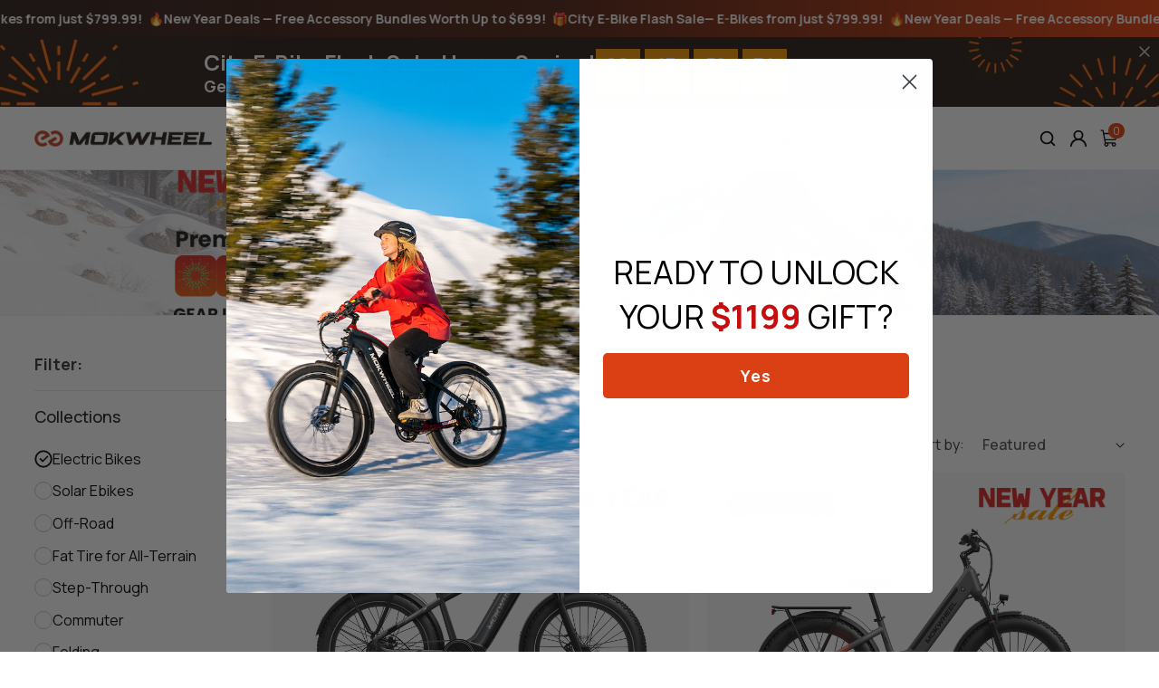

--- FILE ---
content_type: text/css
request_url: https://www.mokwheel.com/cdn/shop/t/182/compiled_assets/styles.css?v=213235
body_size: 5527
content:
.alp-announcebar-flash-1-text p,.alp-announcebar-flash-2-item-text-1 p,.alp-announcebar-flash-2-item-text-2 p{margin:0}.alp-announcebar-new-flash-slider-1,.alp-announcebar-new-flash-slider-2{line-height:1.25}.alp-announcebar-flash-1-text{color:var(--text-color)}.alp-announcebar-flash-1-item{background:var(--background);padding:12px 0}.alp-announcebar-flash-1-text{display:flex;white-space:nowrap}.alp-announcebar-flash-1-text-flex{display:flex;flex-wrap:nowrap;gap:0}.alp-announcebar-flash-1-text-flex>*{padding-right:.5em}.alp-announcebar-flash-1-text-flex{animation:marquee 30s linear infinite;animation-play-state:running}.alp-announcebar-flash-1-item:hover .alp-announcebar-flash-1-text-flex{animation-play-state:paused}@keyframes marquee{0%{transform:translate(0)}to{transform:translate(-50%)}}.alp-announcebar-flash-2-item{z-index:2}.alp-announcebar-flash-2-item-text-1,.alp-announcebar-flash-2-item-text-2{color:var(--text-color)}.alp-announcebar-flash-2-item-text-2 p{font-size:18px}.alp-announcebar-flash-2-item-inner{background:var(--background-color)}.alp-announcebar-flash-2-item-inner .alp-announcebar-flash-2-item-1-flex{padding:12px 0;display:flex;flex-wrap:wrap;align-items:center;justify-content:center;gap:clamp(24px,5vw,96px)}.alp-announcebar-flash-2-item{display:flex;flex-wrap:wrap;align-items:center;justify-content:space-between;gap:clamp(24px,5vw,96px);--gl-max-width: var(--max-width, 1120px);margin-left:auto;margin-right:auto}.alp-announcebar-flash-2-item-image{max-width:200px;height:100%;object-fit:contain}.alp-announcebar-flash-close-btn{position:absolute;right:0;top:0;padding:4px;opacity:.75;z-index:2;cursor:pointer}@media (max-width: 768px){.alp-announcebar-flash-2-item-inner .alp-announcebar-flash-2-item-1-flex{gap:4px;text-align:center;width:100%;padding:8px 0}.alp-announcebar-flash-2-item-text-2 p{font-size:12px}.alp-announcebar-flash-2-item-text-1 h2{font-size:16px}}.alp-announcebar-item-text p{margin:0}.alp-announcebar-item-text{line-height:1.25;font-weight:600}.alp-announcebar-item{display:flex;flex-wrap:wrap;align-items:center;column-gap:.4em}.alp-announcebar-item .alp-t-countdown{line-height:1.25}.alp-announcebar-item-icon iconify-icon,.alp-announcebar-item-icon svg{display:block}.alp-announcebar-new-section{overflow:hidden}.alp-announcebar-new-container{display:flex;flex-wrap:wrap;align-items:center}.alp-announcebar-item-text a{text-decoration:underline}@media (min-width: 768px){.alp-announcebar-new-container>div{width:33.33%}.alp-announcebar-new-slider-2 .alp-announcebar-item{justify-content:center}.alp-announcebar-new-slider-3 .alp-announcebar-item{justify-content:flex-end}}@media (max-width: 768px){.alp-announcebar-new-container>div{width:100%}.alp-announcebar-item{justify-content:center}}.global-compare-inner-flex{display:flex;white-space:nowrap;flex-direction:column;overflow-x:auto;height:100%;overflow-y:auto}.global-compare-inner-flex>.products-new-compare-wrapper{display:flex;white-space:nowrap}.global-compare-inner-flex .products-new-compare-wrapper>div{min-width:320px;padding:0;width:33%}.global-compare{position:fixed;top:0;left:0;right:0;bottom:0;z-index:500;display:flex;flex-direction:column;align-items:center;justify-content:center}.global-compare .global-compare-overlay{position:absolute;top:0;left:0;right:0;bottom:0;background-color:#00000080;z-index:6;display:block}.global-compare-wrapper{background-color:#fff;width:96%;height:96%;max-height:800px;position:relative;z-index:10;border-radius:var(--alp-border-radius)}.global-compare-selector span svg{width:12px}.global-compare-selector span{display:inline-flex;gap:.3em;font-weight:500}.global-compare-option img{width:48px}.global-compare-option{display:flex;align-items:center;gap:.3em;font-weight:500}span.global-compare-option-check-box{width:14px;height:14px;border:1px solid #636363;align-items:center;justify-content:center;color:#fff}span.global-compare-option-check-box svg{width:10px}.global-compare-option.selected span.global-compare-option-check-box{background:#000}.global-compare-selector{position:relative}.global-compare-options{position:absolute;top:100%;background:#fff;padding:10px 14px;left:-14px;min-width:160px;max-height:250px;overflow-y:auto;box-shadow:0 4px 10px #0000001a;border-radius:4px}.global-compare-options-inner{display:flex;flex-direction:column;gap:4px}span.global-compare-diff-check-box{display:inline-flex;width:16px;height:16px;border:1px solid #636363;align-items:center;justify-content:center;color:#fff}span.global-compare-diff-check-box svg{width:12px}.global-compare-diff-text{display:inline-flex;align-items:center;gap:.3em;font-weight:500}.global-compare-wrapper{padding:24px 24px 0;display:flex;flex-direction:column}.global-compare-inner{flex:1;height:calc(100% - 60px);padding-bottom:0;position:relative}.global-compare-inner:after{content:"";position:absolute;top:0;left:0;right:0;bottom:0;background-color:#fff;z-index:66;display:none}.global-compare-inner:before{content:"";position:absolute;top:0;left:0;right:0;bottom:0;z-index:67;margin:auto;width:3.15em;height:3.15em;--svg: url("data:image/svg+xml,%3Csvg xmlns='http://www.w3.org/2000/svg' viewBox='0 0 24 24'%3E%3Cpath fill='none' stroke='%23000' stroke-dasharray='16' stroke-dashoffset='16' stroke-linecap='round' stroke-linejoin='round' stroke-width='2' d='M12 3c4.97 0 9 4.03 9 9'%3E%3Canimate fill='freeze' attributeName='stroke-dashoffset' dur='0.2s' values='16;0'/%3E%3CanimateTransform attributeName='transform' dur='1.5s' repeatCount='indefinite' type='rotate' values='0 12 12;360 12 12'/%3E%3C/path%3E%3C/svg%3E");background-color:currentColor;-webkit-mask-image:var(--svg);mask-image:var(--svg);-webkit-mask-repeat:no-repeat;mask-repeat:no-repeat;-webkit-mask-size:100% 100%;mask-size:100% 100%;display:none}.global-compare.first-load .global-compare-inner:after,.global-compare.first-load .global-compare-inner:before{display:block}.global-compare-inner-flex-parent{height:100%;overflow-y:auto}.global-compare-header{display:flex;justify-content:flex-end;gap:48px;position:relative;z-index:20;padding-bottom:10px}.global-compare-controller{display:flex;gap:24px}.axx_compare_product_title{font-weight:500;line-height:1.2;font-size:clamp(12px,1.2vw,16px);text-align:center}.product-new-compare-item.is-first-row .axx_compare_product_title{text-align:left}.product-new-compare-i .axx-product-item-image{margin:auto;max-width:280px}.product-new-compare-i span.axx-product-form__label{display:none}.product-new-compare-i .axx-product-form__input:not([data-swatch-type=color-swatch]){display:none}.product-new-compare-i .axx-product-form__swatch{justify-content:center}.product-new-compare-i .axx_compare_spec_list .axx_compare_spec_list_item{padding:24px;text-align:center;line-height:1.45;font-size:clamp(14px,1.2vw,16px);border-bottom:1px solid #eee}.axcp-title{display:none}.products-new-compare-wrapper.is-title{position:sticky;top:0;z-index:10}.products-new-compare-wrapper.is-title>div{background:#fff;padding-bottom:8px;padding-top:12px}.products-new-compare-wrapper.is-button{position:sticky;bottom:0;z-index:11}.axx_compare_spec_list_item{white-space:normal}.axx_compare_spec_list_item .axcp-desc{max-width:300px;margin:auto}.product-new-compare-item.is-button .axx_compare_product_button{text-align:center;padding-bottom:12px;padding-top:16px;background:var(--background, #fff);display:block}a.axx_compare_product_url_button_a{font-weight:500;font-size:clamp(14px,1.2vw,16px);color:#fff;background:#1a1a1a;padding:.5em 1em;display:inline-flex}.product-new-compare-i .axx_compare_spec_list.is-first-row .axx_compare_spec_list_item{text-align:left;padding-left:0}.product-new-compare-i .axx_compare_spec_list{margin-top:32px;border-top:1px solid #eee}.axx_compare_spec_list_item{height:var(--height);display:flex;align-items:center}.product-new-compare-i .axx-images-with-swatch{display:block;mix-blend-mode:darken}.product-new-compare-i .axx-images-with-swatch{min-height:var(--height)}.product-new-compare-item.is-button.is-first-row a.axx_compare_product_url_button_a{opacity:0;pointer-events:none}.global-compare.loading .global-compare-inner{opacity:.5;pointer-events:none;transition:.3s opacity}.global-compare-inner-flex .products-new-compare-wrapper>div.is-first-row{min-width:180px;max-width:320px;position:sticky;left:0;background:#fff;z-index:8}.global-compare-inner-flex .products-new-compare-wrapper>div:nth-child(2n){--background: #fafafa;background:var(--background)}.global-compare-controller>div{cursor:pointer}.global-compare.show_diff .axx_compare_spec_list_item:not(.diff){display:none}.global-compare.show_diff span.global-compare-diff-check-box{background:#000}.global-compare-close{cursor:pointer}.global-compare-checkbox svg{width:1em}.global-compare-checkbox{display:flex;align-items:center;gap:.5em;cursor:pointer;font-size:13px;line-height:1.2;text-transform:uppercase}.global-compare-checkbox .icon-checkmark{display:inline-flex;border:1px solid #1f1f1f;width:1.2em;height:1.2em;padding:1px;color:#fff;border-radius:2px}.global-compare-checkbox.checked .icon-checkmark{background:#000}.global-compare-inner-flex::-webkit-scrollbar{width:4px;height:4px}.global-compare-inner-flex::-webkit-scrollbar-track{background:transparent}.global-compare-inner-flex::-webkit-scrollbar-thumb{background-color:#919191;border-radius:2px}.global-compare-inner-flex::-webkit-scrollbar-button{display:none}.global-compare-floating-tab{position:fixed;right:0;top:0;bottom:0;display:flex;align-items:center;z-index:800;pointer-events:none}.global-comparable-button-text{display:table;writing-mode:tb;transform:rotate(-180deg);font-weight:500;text-transform:uppercase;margin-bottom:.5em}.global-compare-floating-tab-content{background:#000;color:#fff;border-radius:8px 0 0 8px;position:relative;padding:18px 6px 8px 8px;transition:.3s;transform:translate(100%);opacity:0;cursor:pointer}.global-compare-floating-tab.show .global-compare-floating-tab-content{transform:translate(0);opacity:1;pointer-events:auto;transition:.5s .8s}.global-comparable-button-img img{display:block;width:24px;transform:rotate(90deg)}.compare-products-count{position:absolute;background:#e8400d;width:18px;height:18px;border-radius:100px;top:-6px;left:-4px;display:flex;justify-content:center;align-items:center;line-height:1}.global-compare:not(.hidden)+.global-compare-floating-tab.show .global-compare-floating-tab-content{transform:translate(100%);opacity:0;pointer-events:none;transition:.2s}.product-new-compare-item.is-title{position:relative}.product-compare-remove{position:absolute;right:0;top:0;bottom:0;display:flex;align-items:center;padding:0 8px;cursor:pointer}.product-compare-remove svg{background:#303030;color:#fff;display:inline-flex;border-radius:4px}.product-compare-remove:hover svg{background:#000}body .coder-compare-checkbox,body .coder-compareder-compare{display:none}@media screen and (max-width: 767px){.global-compare-header{justify-content:space-between}.global-compare-inner-flex .products-new-compare-wrapper>div{min-width:112px}.global-compare-inner-flex .products-new-compare-wrapper>div.is-first-row{min-width:85px}.product-new-compare-i .axx_compare_spec_list .axx_compare_spec_list_item{padding:20px 10px;word-break:normal;font-size:13px}.product-new-compare-i .axx_compare_spec_list.is-first-row .axx_compare_spec_list_item{font-size:12px}a.axx_compare_product_url_button_a{padding:.6em .8em;font-size:12px}.global-compare-wrapper{padding:12px 4px 0;width:98%}.axx_compare_spec_list_item .axcp-desc{font-size:12px;font-weight:500}.product-new-compare-item.is-title .axx_compare_product_title{text-align:left;padding:0 1em}.product-compare-remove svg{width:14px;height:14px}.global-compare-wrapper .product-new-compare-i .axx-product-form__swatch{flex-wrap:wrap}}.products-new-compare-parent{display:flex;flex-direction:column;overflow-x:auto;padding:clamp(1rem,5vw,56px)}.products-new-compare-wrapper{display:flex;white-space:nowrap}.products-new-compare-wrapper>div{min-width:320px;padding:0 20px}.faq-new-box .pop-tips{background-color:#f0f9eb;position:fixed;display:flex;display:none;align-items:center;justify-content:space-between;top:100px;left:50%;transform:translate(-50%);z-index:999;border:1px solid #afd49f;padding:5px 15px;border-radius:3px}.faq-new-box .pop-tips .icon-box{background-color:#69c242;width:16px;height:16px;border-radius:50%;display:flex;align-items:center;justify-content:center}.faq-new-box .pop-tips .icon-box svg{width:10px;height:10px;display:block}.faq-new-box .pop-tips .content{color:#69c242;font-size:16px;font-weight:300;padding-left:15px}.faq-new-box .pop-tips-show{display:flex;animation:pop-show .5s}.faq-new-box .pop-tips-hide{display:flex;animation:pop-hide .5s;opacity:0}@keyframes pop-hide{0%{opacity:1;display:flex!important}to{opacity:0;display:flex!important}}@keyframes pop-show{0%{opacity:0;top:50px}to{opacity:1;top:100px}}.faq-new-box .search-box{position:relative}.faq-new-box .search-box .image-box{width:100%}.faq-new-box .search-box .image-box img{display:block;width:100%;height:320px;object-fit:cover}.faq-new-box .search-box .content-box{position:absolute;top:50%;left:30%;transform:translate(-50%,-50%)}.faq-new-box .search-box .content-box .title{font-size:48px;font-weight:600;color:#fff;line-height:1}.faq-new-box .search-box .content-box .search{margin-top:38px;position:relative;display:inline-block}.faq-new-box .search-box .content-box .search input{display:block;background-color:#0000;border:1px solid #FFFFFF;padding:15px 20px;font-size:20px;min-width:500px;line-height:1;color:#fff;border-radius:200px}.faq-new-box .search-box .content-box .search .placeholder{z-index:-1;display:flex;position:absolute;top:15px;width:100%;align-items:center;color:#fff;padding:0 30px}.faq-new-box .search-box .content-box .search .placeholder div{height:20px}.faq-new-box .search-box .content-box .search .placeholder span{overflow:hidden;line-height:1;font-size:20px;margin-left:8px}@media screen and (max-width: 1000px){.faq-new-box .m-none{display:none!important}}@media screen and (min-width: 1000px){.faq-new-box .pc-none{display:none!important}}@media screen and (max-width: 1000px){.faq-new-box .pop-tips{width:80%}.faq-new-box .pop-tips .icon-box{flex-shrink:0}.faq-new-box .pop-tips .content{line-height:1.1}.faq-new-box .search-box .content-box{left:37%}.faq-new-box .search-box .content-box .title{font-size:32px}.faq-new-box .search-box .content-box .search{margin-top:0}.faq-new-box .search-box .content-box .search input{padding:15px;font-size:12px;min-width:250px}.faq-new-box .search-box .content-box .search .placeholder{padding:0 15px}.faq-new-box .search-box .content-box .search .placeholder span{font-size:12px;margin-left:10px}}.faq-new-box .container-pc .faq-box{margin-top:72px;display:flex;flex-direction:column;gap:60px}.faq-new-box .container-pc .faq-box .faq-item{background:#f8f8f8;padding:48px 32px;position:relative;border-radius:16px}.faq-new-box .container-pc .faq-box .faq-item .marsk{position:absolute;top:-135px}.faq-new-box .container-pc .faq-box .faq-item .title{font-size:32px;font-weight:700;color:#1a1a1a;line-height:1;margin-bottom:30px;margin-top:0}.faq-new-box .container-pc .faq-box .faq-item .title svg{display:none}.faq-new-box .container-pc .faq-box .faq-item .faq-list{display:flex;flex-direction:column;gap:16px}.faq-new-box .container-pc .faq-box .faq-item .faq-list .item{border-radius:16px;background:#fff;padding:20px 30px}.faq-new-box .container-pc .faq-box .faq-item .faq-list .item .quest{cursor:pointer;font-size:18px;font-weight:700;color:#1a1a1a;line-height:1;display:flex;justify-content:space-between}.faq-new-box .container-pc .faq-box .faq-item .faq-list .item .quest:after{content:"+";display:inline-block;align-items:center;transition:.5s}.faq-new-box .container-pc .faq-box .faq-item .faq-list .item.active .quest:after{content:"-"}.faq-new-box .container-pc .faq-box .faq-item .faq-list .item .answer{transition:all .2s;height:0;opacity:0;overflow:hidden}.faq-new-box .container-pc .faq-box .faq-item .faq-list .item .answer p{margin:0 auto;line-height:1.2;font-size:18px;font-weight:400;color:#1a1a1a}.faq-new-box .container-pc .faq-box .faq-item .faq-list .search-actie{border:1px solid #ee751c}.faq-new-box .container-pc .faq-box .faq-item .faq-list .active{border:2px solid #ee751c}.faq-new-box .container-pc .faq-box .faq-item .faq-list .active .quest{padding-bottom:20px;border-bottom:1px solid #b7c5d3}.faq-new-box .container-pc .faq-box .faq-item .faq-list .active .answer{opacity:1;padding-top:20px;height:auto}@media screen and (max-width: 1000px){.faq-new-box .container-pc .faq-box{margin-top:60px;gap:48px}.faq-new-box .container-pc .faq-box .faq-item{padding:32px 20px}.faq-new-box .container-pc .faq-box .faq-item .marsk{top:-70px}.faq-new-box .container-pc .faq-box .faq-item .title{font-size:18px;font-weight:600;margin-bottom:0;display:flex;align-items:center;justify-content:space-between}.faq-new-box .container-pc .faq-box .faq-item .title svg{display:block;transition:.5s}.faq-new-box .container-pc .faq-box .faq-item.active .title svg{transform:rotate(-90deg)}.faq-new-box .container-pc .faq-box .faq-item .faq-list{gap:14px;margin-top:21px}.faq-new-box .container-pc .faq-box .faq-item.active .faq-list{display:none}.faq-new-box .container-pc .faq-box .faq-item .faq-list .item{padding:16px}.faq-new-box .container-pc .faq-box .faq-item .faq-list .item .quest{font-size:16px;font-weight:400;line-height:1.2;align-items:center}.faq-new-box .container-pc .faq-box .faq-item .faq-list .item .answer p{font-size:14px}}.faq-nav-new{position:sticky;z-index:10;top:calc(var(--header-height) * 1px + var(--bar-height) * 1px)}.faq-new-box .container-pc .menu{padding:30px 0 0;border-bottom:1px solid #dfdfdf;background-color:#fff;padding-left:calc(var(--alp-padding-x) * 2);padding-right:calc(var(--alp-padding-x) * 2)}.faq-new-box .container-pc .menu .swiper-slide{width:20%}.faq-new-box .container-pc .menu .swiper-slide .menu-item{display:block;line-height:1;text-align:center}.faq-new-box .container-pc .menu .swiper-slide .menu-item span{padding:0 30px 17px;display:inline-block;cursor:pointer;font-size:18px}.faq-new-box .container-pc .menu .swiper-slide .active span{border-bottom:2px solid #e83f0c;font-weight:700}@media screen and (max-width: 1000px){.faq-nav-new{position:static}.faq-new-box .container-pc .menu .swiper-slide{width:80px}.faq-new-box .container-pc .menu .swiper-slide:nth-child(2){width:90px}.faq-new-box .container-pc .menu .swiper-slide:nth-child(3){width:125px}.faq-new-box .container-pc .menu .swiper-slide .menu-item{text-align:start}.faq-new-box .container-pc .menu .swiper-slide .menu-item span{padding:0 0 17px;font-size:14px}}.globo-formbuilder-popup .globo-form .floating-button,.globo-formbuilder-popup.is-last-step .gfb__footer.wizard__footer{display:none}.globo-formbuilder-popup .gfb-style-material_outlined .header.dismiss svg{width:20px;height:24px}.alp-product-item-grid.alp-product-item-wrapper.alp-product-item-grid-n1.alp-article-custom-product-item-a{display:grid;grid-template-columns:1fr;padding:calc(var(--alp-gutter-x) * 1);gap:calc(var(--alp-gutter-x) * 1)}.alp-grid-container-image-custom img{display:block}.alp-product-item-grid.alp-product-item-wrapper.alp-product-item-grid-n1.alp-article-custom-product-item-a .alp-product-item-info.p-grid{padding:0;pointer-events:auto}.alp-product-item-review-image img{aspect-ratio:auto;display:block;max-width:250px}.alp-product-item-review-image{margin-bottom:2em}.alp-product-item-sub-title{margin-bottom:1em}.alp-article-custom-product-item-a .alp-product-item-badges{display:flex;gap:4px;flex-wrap:wrap;margin:.5em 0}.alp-article-custom-product-item-a .alp_product__badge_i{background:#ff951b1a;color:#ff951b;line-height:1.2;border-radius:var(--alp-border-radius);border:.5px solid #ff951b;font-weight:700;padding:6px 10px;height:auto}.alp-article-custom-product-item-a .headline__h3{font-size:clamp(18px,2vw,24px);font-weight:600}.alp-article-custom-product-item-a .alp-quick-add{font-size:1em}.alp-article-custom-product-item-a .list-buy-button-flex{font-size:14px;width:100%;max-width:320px}.alp-article-custom-product-item-a .list-buy-button-flex .list-buy-button{font-size:1em}.alp-article-custom-product-item-a.alp-product-item-grid-n1 .alp-product-item-info-buttons-flex{width:100%;justify-content:flex-start;flex-direction:row}.alp-article-custom-product-item-a .list-buy-button-flex>div{flex:1}.alp-article-custom-product-item-a .list-buy-button-flex .list-buy-button a{width:100%;justify-content:center}.alp-product-item-video-custom iframe{display:block;border:0;width:100%;height:100%;aspect-ratio:16/9}.alp-product-item-video-custom>*{height:100%;display:block}.alp-article-custom-product-item-a .alp-productAcessories .productAcessories_conter{grid-template-columns:1fr 1fr}.alp-article-custom-product-item-a[data-type=type-1] .alp-productAcessories,.alp-article-custom-product-item-a[data-type=type-2] .alp-product-item-badges{display:none}.alp-product-item-review-image .alp-header-block-review.show_review.new-trustpilot{padding:10px 5px 6px;max-width:300px}@media (min-width: 768px){.alp-product-item-grid.alp-product-item-wrapper.alp-product-item-grid-n1.alp-article-custom-product-item-a[data-type=type-1] .alp-product-item-info.p-grid{padding:5% 0}.alp-product-item-grid.alp-product-item-wrapper.alp-product-item-grid-n1.alp-article-custom-product-item-a{grid-template-columns:1.2fr 1fr}}@media (max-width: 768px){.alp-product-item-grid.alp-product-item-wrapper.alp-product-item-grid-n1.alp-article-custom-product-item-a{gap:1.5em}.alp-product-item-review-image{margin-bottom:1.5em}.alp-product-item-sub-title{font-size:12px;margin-bottom:.35em;opacity:.75}.alp-article-custom-product-item-a .alp-productAcessories .productAcessories_conter{gap:.5em;padding-top:.5em}.alp-article-custom-product-item-a .alp-productAcessories .productAcessories_conter .productAcessories_lsitTitle{font-size:12px}.alp-article-custom-product-item-a .alp-productAcessories .productAcessories_conter .productAcessories_lsitTitle b{font-size:14px}}body .alp-t-countdown-time.alp-t-countdown-time-flash{gap:2px;color:transparent;line-height:1.2}body .alp-t-countdown-time.alp-t-countdown-time-flash span{color:var(--count-down-text-color, #131313);background:var(--count-down-bg-color, #ffcf66);display:flex;flex-direction:column;align-items:center;justify-content:center;gap:0em;min-width:3.5em;padding:6px 0}body .alp-t-countdown-time.alp-t-countdown-time-flash span em{font-style:normal;font-weight:500;font-size:.85em}body .alp-t-countdown-time.alp-t-countdown-time-flash span b{font-size:1.5em;font-weight:600}@media (max-width: 768px){body .alp-t-countdown-time.alp-t-countdown-time-flash span b{font-size:1.25em}body .alp-t-countdown-time.alp-t-countdown-time-flash{font-size:12px}body .alp-t-countdown-time.alp-t-countdown-time-flash span{min-width:3em;padding:4px 0;gap:0em;line-height:1}}.alp-custom-images-grid{display:grid;grid-template-columns:repeat(3,1fr);gap:1.5em}.alp-custom-images-grid-text{margin-top:.5em;font-weight:600}.alp-custom-images-grid-text:before{content:"";display:block;width:22px;height:3px;background:#e83f0c;margin-bottom:.5em}.alp-custom-images-grid-img,.alp-custom-images-grid-img img{aspect-ratio:var(--aspect-ratio);width:100%;object-fit:cover}@media (max-width: 768px){.alp-custom-images-grid{grid-template-columns:repeat(1,1fr);gap:1em}}.alp-custom-video-item-wrapper iframe{display:block;border:0;width:100%;aspect-ratio:var(--aspect-ratio)}.alp_product_coupon_content{display:grid;grid-template-columns:1fr clamp(100px,10vw,128px);font-size:clamp(12px,1vw,15px);--border-color: #d5d5d5;cursor:pointer}.alp_product_coupon_left{display:grid;grid-template-columns:clamp(44px,5vw,60px) 1fr;gap:00.75em;align-items:center;padding:.5em;position:relative;z-index:2;border-right:1.25px dashed var(--border-color)}.alp_product_coupon_left img{display:block;aspect-ratio:1/1;object-fit:contain}.alp_product_coupon_text{font-weight:600;line-height:120%}.alp_product_coupon_left_wrapper{position:relative;clip-path:polygon(0 0,calc(100% - 6px) 0,100% 6px,100% calc(100% - 6px),calc(100% - 6px) 100%,0 100%);background:var(--border-color);border-radius:4px 0 0 4px}.alp_product_coupon_left_wrapper:before{content:"";clip-path:polygon(0 0,calc(100% - 6px) 0,100% 6px,100% calc(100% - 6px),calc(100% - 6px) 100%,0 100%);background:#fff;position:absolute;top:1px;left:1px;width:calc(100% - 1px);height:calc(100% - 2px);border-radius:3px 0 0 3px}.alp_product_coupon_right{padding:.5em;clip-path:polygon(0 6px,6px 0,100% 0,100% 100%,6px 100%,0 calc(100% - 6px));background:var(--border-color);position:relative;border-radius:0 4px 4px 0}.alp_product_coupon_right:before{content:"";clip-path:polygon(0 6px,6px 0,100% 0,100% 100%,6px 100%,0 calc(100% - 6px));background:#fff;position:absolute;top:1px;left:0;width:calc(100% - 1px);height:calc(100% - 2px);border-radius:0 3px 3px 0}.alp_product_coupon_code_container{background:#e83f0c14;color:#e83f0c;font-weight:600;line-height:120%;display:grid;grid-template-columns:1fr clamp(16px,2vw,20px);align-items:center;gap:.5em;padding:1em .5em;min-height:100%;position:relative;z-index:2}.alp_product_coupon_code_container svg{width:100%;height:auto}.alp_product_coupon_code{word-break:break-all}.copyNotification{font-size:12px;font-weight:500;border-radius:4px;background:#fdf3ec;padding:.2em .75em;text-align:center}#axx-discount-form{transition:opacity .4s}#axx-discount-form.loading{opacity:1;pointer-events:none}#axx-discount-form.updating{pointer-events:none}#axx-discount-form .axx-discount-input-group{display:grid;grid-template-columns:1fr auto;gap:4px;--height: 36px}#axx-discount-form input.axx-discount-code{height:var(--height);margin:0;padding:0 1em;border:1px solid #9c9c9c;box-shadow:none;border-radius:4px}#axx-discount-form .axx-discount-input-group button{min-width:96px;text-transform:uppercase;background:#000;color:#fff;border:0;box-shadow:none;border-radius:4px;cursor:pointer;transition:.2s;position:relative}#axx-discount-form .axx-discount-input-group button:hover{background:var(--main-color)}#axx-discount-form .axx-discount-input-group button svg{position:absolute;left:50%;top:50%;width:16px;height:16px;transform:translate(-50%,-50%);opacity:0;transition:.2s}#axx-discount-form.loading .axx-discount-input-group button{color:transparent}#axx-discount-form.loading .axx-discount-input-group button svg{opacity:1;color:#fff}#axx-discount-form ul.applied-discount-list{margin:0;display:flex;padding:0;gap:.25em;flex-wrap:wrap}#axx-discount-form li.applied-discount-item{display:inline-flex;background:#eee;border-radius:4px;padding:.4em .15em .4em .75em;line-height:1;align-items:center;gap:0em;text-transform:uppercase;font-size:12px}#axx-discount-form li.applied-discount-item button{border:0;padding:0 6px;font-size:1.25em;cursor:pointer}#axx-discount-form .axx-applied-discounts{margin:6px 0}#axx-discount-form .axx-discount-message{font-size:12px;color:#9c9c9c;margin-top:6px;text-transform:uppercase}#axx-discount-form .axx-discount-message.error{color:var(--error-color, rgb(210, 0, 0))}.axx-ajax-cart-discount-summary li.discount-summary-item{display:flex;flex-wrap:wrap;gap:1em;justify-content:space-between;font-size:clamp(13px,1vw,1em)}.axx-ajax-cart-discount-summary ul.discount-summary-list{display:block;padding:0}.axx-ajax-cart-discount-summary span.discount-summary-amount{color:var(--discount-color, rgb(209, 63, 44))}.axx-ajax-cart-discount-summary span.discount-summary-name{color:inherit;display:inline-flex;align-items:center;gap:.2em}.axx-ajax-cart-discount-summary span.discount-summary-name svg{width:1em;height:1em}li.alp_discounts__discount_item{display:inline-flex;align-items:center;font-size:12px;gap:.2em}li.alp_discounts__discount_item svg{width:12px;height:12px}.axx-product-item-image img{object-fit:contain;width:100%}[data-product-swatch-price-value]{font-weight:500;color:#000}[data-product-swatch-compare-price-value]{text-decoration:line-through}[data-product-swatch-price]{display:flex;gap:.1em;flex-wrap:wrap;line-height:1.2;justify-content:center}.axx-product-form__swatch{display:flex;align-items:center;gap:8px}span.axx-product-form__label{display:block;margin:.3em 0}.axx-new-color-swatch[class*=alp-color-]{background-color:var(--background-color)}.axx-new-color-swatch[class*=alp-color-],.axx-new-color-swatch[class*=alp-color-]:empty{width:clamp(16px,1.5vw,20px);height:clamp(16px,1.5vw,20px);display:block;border-radius:100px;overflow:hidden}.axx-colors-swatch-item{display:inline-flex}.axx-colors-swatch-item{cursor:pointer;position:relative;--expand: -4px}.axx-colors-swatch-item:before{content:"";position:absolute;left:var(--expand);top:var(--expand);right:var(--expand);bottom:var(--expand);border:1px solid #909090;border-radius:1000px;transition:.3s;opacity:0}.axx-colors-swatch-item:after{content:"";position:absolute;left:0;top:0;right:0;bottom:0;border:1px solid rgb(0 0 0 / 20%);border-radius:1000px}[data-value=White].axx-colors-swatch-item:after,[data-value=white].axx-colors-swatch-item:after{border:1px solid rgb(0 0 0 / 80%)}.axx-product-form__input input:checked+label.axx-colors-swatch-item:before{opacity:1}.axx-product-form__input input.disabled+label div[class*=alp-color-]:after{content:"";position:absolute;left:0;right:0;top:0;bottom:0;height:1px;background:#000;margin:auto;transform:rotate(45deg)}.axx-product-form__input input.disabled+label div[class*=alp-color-]{filter:opacity(.6)}.axx-normal-swatch-item{border:1px solid rgb(0 0 0 / 20%);line-height:1.2;padding:.3em .5em;cursor:pointer;position:relative;transition:.2s}.axx-product-form__input input:checked+label.axx-normal-swatch-item{border-color:currentColor}.axx-product-form__input input.disabled+label.axx-normal-swatch-item{pointer-events:none;opacity:.6}.axx-product-form__input input.disabled+label.axx-normal-swatch-item:after{content:"";position:absolute;left:0;right:0;top:0;bottom:0;height:1px;background:#000;margin:auto}.axx-product-form__input input{overflow:hidden;width:0px;height:0px;margin:0;padding:0;border:0;clip:rect(0 0 0 0);position:absolute}.affirm-as-low-as.alp-product-item.product-item-new{text-decoration:none;font-size:13px;font-weight:500}.installment-s-container.alp-product-item-new{pointer-events:auto}.installment-s-container.alp-product-item-new klarna-placement[data-key=top-strip-promotion-badge]::part(osm-container){justify-content:flex-end}.installment-s-container.alp-product-item-new klarna-placement::part(osm-message){font-size:12px;font-weight:500}.installment-s-container.alp-product-item-new klarna-placement::part(osm-cta){font-size:12px}.installment-s-container.alp-product-item-new klarna-placement::part(osm-badge){width:50px;height:auto}.installment-s-container.alp-product-item-new .text-wrapper{margin-right:4px}.installment-s-container.alp-product-item-new klarna-placement[data-key=credit-promotion-badge]::part(osm-message){position:relative;margin-left:-8px}.installment-s-container.alp-product-item-new klarna-placement[data-key=credit-promotion-badge]::part(osm-cta){opacity:0;position:absolute;left:0;top:0;width:100%;height:100%}.installment-s-container.alp-product-item-new klarna-placement[data-key=credit-promotion-badge]{margin-top:4px;display:block}.docapp-affirm-cart{display:none}.affirm-as-low-as.alp-product-item.cart-item-new{text-decoration:none;font-size:12px;color:#000;font-weight:500}.installment-s-container.alp-cart-item-new{pointer-events:auto}.installment-s-container klarna-placement::part(osm-container){background:transparent;border:0;padding:0;text-align:left;line-height:1.33}.installment-s-container.alp-cart-item-new klarna-placement[data-key=top-strip-promotion-badge]::part(osm-container){justify-content:flex-end}.installment-s-container.alp-cart-item-new klarna-placement::part(osm-message){font-size:12px;font-weight:500}.installment-s-container.alp-cart-item-new klarna-placement::part(osm-cta){font-size:12px}.installment-s-container.alp-cart-item-new klarna-placement::part(osm-badge){width:50px;height:auto}.installment-s-container.alp-cart-item-new .text-wrapper{margin-right:4px}.installment-s-container.alp-cart-item-new klarna-placement[data-key=credit-promotion-badge]::part(osm-message){position:relative;margin-left:-8px}.installment-s-container.alp-cart-item-new klarna-placement[data-key=credit-promotion-badge]::part(osm-cta){opacity:0;position:absolute;left:0;top:0;width:100%;height:100%}.installment-s-container.alp-cart-item-new klarna-placement[data-key=credit-promotion-badge]{margin-top:4px;display:block}.installment-container-custom-cart{pointer-events:auto;width:100%;display:flex;align-items:center;gap:.3em;font-size:clamp(14px,1.25vw,14px);flex-wrap:wrap;line-height:1.25}.installment-container-img-cart img{height:auto;object-fit:contain;aspect-ratio:auto;display:block}.installment-container-img-cart{display:inline-flex;align-items:center;gap:.35em}.installment-container-img-cart img{max-width:52px}.installment-container-img-cart klarna-placement[data-key=credit-promotion-auto-size]::part(osm-cta){opacity:0;position:absolute;left:0;top:0;width:100%;height:100%}.installment-container-img-cart klarna-placement{position:absolute;left:0;top:0;width:100%;height:100%;overflow:hidden;opacity:0}.installment-container-img-cart .affirm-as-low-as.alp-product-item.product-item-new>a{color:transparent;position:absolute;left:0;top:0;right:0;bottom:0;opacity:0}.installment-container-img-cart .affirm-as-low-as.alp-product-item.product-item-new{position:absolute;left:0;top:0;width:100%;height:100%;overflow:hidden;opacity:0}.installment-container-custom{pointer-events:auto;width:100%;display:flex;align-items:center;gap:.3em;font-size:clamp(13px,1.25vw,14px);flex-wrap:wrap;line-height:1.25;margin-top:4px}.alp_product__affirm_block .installment-container-custom{font-size:clamp(14px,1.25vw,16px)}.installment-container-img img{height:auto;object-fit:contain;aspect-ratio:auto;display:block}.installment-container-img{display:inline-flex;align-items:center;gap:.35em}.installment-container-img img{max-width:54px}.alp_product__affirm_block .installment-container-img img{max-width:56px}.installment-container-img klarna-placement[data-key=credit-promotion-auto-size]::part(osm-cta){opacity:0;position:absolute;left:0;top:0;width:100%;height:100%}.installment-container-img klarna-placement{position:absolute;left:0;top:0;width:100%;height:100%;overflow:hidden;opacity:0}.installment-container-img .affirm-as-low-as.alp-product-item.product-item-new>a{color:transparent;position:absolute;left:0;top:0;right:0;bottom:0;opacity:0}.installment-container-img .affirm-as-low-as.alp-product-item.product-item-new{position:absolute;left:0;top:0;width:100%;height:100%;overflow:hidden;opacity:0}.alp-footer-block-review.hide_mobile .trustpilot-widget.style-mini{max-width:145px}.alp-footer-block-review.hide_desktop .trustpilot-widget.style-mini{max-width:205px}body .alp-footer-block-review.show_review.hide_mobile.new-trustpilot{margin-bottom:42px}.alp-home-products-review-image-wrapper.new-trustpilot{flex:1}.alp-home-products-review-image-wrapper.new-trustpilot .trustpilot-widget.style-micro-combo{max-width:450px;margin-left:auto}.alp-header-block-review.show_review.new-trustpilot{padding-left:8px;padding-right:8px}.alp-header-block-review.show_review.new-trustpilot .trustpilot-widget.style-micro-star{width:100%}facet-filters-form.facets.facets-vertical-sort{flex:1}.alp-product-list-review-image-wrapper.new-trustpilot{flex:1}.alp-product-list-review-image-wrapper.new-trustpilot .trustpilot-widget.style-micro-combo{max-width:425px;margin-left:auto}.id-me-content.with-image .id-me-content-inner .tre-reviews-image-wrapper.new-trustpilot{width:63%;border:1px solid #ebebeb;border-radius:4px;display:flex;align-items:center;background:#f4f4f4;padding-top:5px;padding-bottom:3px}.id-me-content.with-image .id-me-content-inner.new-trustpilot{gap:1.5%}.id-me-content.with-image .id-me-content-inner.new-trustpilot a{width:35.5%}.alp-product-list-review-image-wrapper.hide_desktop .trustpilot-widget.style-micro-star,.alp-home-products-review-image-wrapper.new-trustpilot .trustpilot-widget.style-micro-star{max-width:272px}.sales-deals-list-item-review-image.new-trustpilot{max-width:none}.sales-deals-list-item-review-image.new-trustpilot .trustpilot-widget.style-micro-combo{max-width:425px;border:1px solid #eee;border-radius:4px;padding-top:8px;padding-bottom:7px;background:#fefefe}@media (min-width: 1000px){.alp-header-block-review.show_review.new-trustpilot{padding-bottom:11px;padding-top:14px}}@media (max-width: 768px){.id-me-content.with-image .id-me-content-inner.new-trustpilot a{width:47%}.id-me-content.with-image .id-me-content-inner .tre-reviews-image-wrapper.new-trustpilot{width:51%}body .alp_product__reviews_star_wrapper{grid-template-columns:1fr;gap:8px}.alp_product__reviews_star_wrapper .trustpilot-widget.style-micro-star{max-width:272px}.alp-header-block-review.hide_desktop.show_review{padding-bottom:6px}}
/*# sourceMappingURL=/cdn/shop/t/182/compiled_assets/styles.css.map?v=213235 */


--- FILE ---
content_type: text/css
request_url: https://www.mokwheel.com/cdn/shop/t/182/assets/alp.css?v=44304239623971157761768463176
body_size: 21876
content:
:root{--alp-gutter-x: 2em;--alp-gutter-y: 2em;--alp-gutter-big: 5em;--alp-padding-x: clamp(16px, 3vw, 56px);--gl-max-width: 1440px;--spacing: clamp(60px, 6.85vw, 110px);--alp-border-radius: 4px;--main-color: #e83f0c;--main-color-1: rgb(221, 66, 35);--main-color-2: rgb(208, 211, 212);--main-color-3: rgb(83, 86, 90);--main-background: #f8f8f8;--main-background-2: rgb(252 252 252);--timing: cubic-bezier(.71, 0, .25, 1);--font-heading-family: var(--font-body-family)}html{scroll-behavior:smooth}.delay:nth-child(1){--transition-delay: .1s}.delay:nth-child(2){--transition-delay: .2s}.delay:nth-child(3){--transition-delay: .3s}.delay:nth-child(4){--transition-delay: .4s}.delay:nth-child(5){--transition-delay: .5s}.delay:nth-child(6){--transition-delay: .6s}.delay:nth-child(7){--transition-delay: .7s}.delay:nth-child(8){--transition-delay: .8s}.delay:nth-child(9){--transition-delay: .9s}.delay:nth-child(10){--transition-delay: 1s}.delay:nth-child(11){--transition-delay: 1.1s}.delay:nth-child(12){--transition-delay: 1.2s}.delay:nth-child(13){--transition-delay: 1.3s}.delay:nth-child(14){--transition-delay: 1.4s}.delay:nth-child(15){--transition-delay: 1.5s}.delay:nth-child(16){--transition-delay: 1.6s}.delay:nth-child(17){--transition-delay: 1.7s}.delay:nth-child(18){--transition-delay: 1.8s}.delay:nth-child(19){--transition-delay: 1.9s}.delay:nth-child(20){--transition-delay: 2s}.alp-border-radius{border-radius:var(--alp-border-radius)}.main-color{color:var(--main-color)}.column-gap{column-gap:var(--alp-gutter-x)}.row-gap{row-gap:var(--alp-gutter-y)}.overflow-hidden{overflow:hidden}*.overflow-visible{overflow:visible}.margin-top{margin-top:clamp(2em,2vw,2.5em)}.hidden{display:none}a{color:inherit;text-decoration:none}*{outline:none}*:focus-visible{outline:none;box-shadow:none}div{box-sizing:border-box;-webkit-overflow-scrolling:touch}img{width:100%;max-width:100%;object-fit:cover;height:auto}img{aspect-ratio:var(--aspect-ratio, auto)}img:not([src]):not([srcset]){visibility:hidden}h1,h2,h3,h4,h5,.h0,.h1,.h2,.h3,.h4,.h5{letter-spacing:0;font-family:var(--font-heading-family);font-weight:500;color:inherit;margin:0}p:last-child{margin-bottom:0}select{color:currentColor}.relative{position:relative}.grecaptcha-badge{pointer-events:none;opacity:0}.field:after,.select:after,.customer .field:after,.customer select:after,.localization-form__select:after{border:1px solid #818181c2;box-shadow:none!important}.field__input:focus,.select__select:focus,.customer .field input:focus,.customer select:focus,.localization-form__select:focus.localization-form__select:after{box-shadow:none!important}body .field__label{font-size:14px;line-height:175%}@media screen and (max-width: 750px){.hide_mobile{display:none!important}}@media screen and (min-width: 751px){.hide_desktop{display:none!important}}.full-img-wrap{position:absolute;left:0;right:0;top:0;bottom:0;z-index:1}.full-img-wrap img,.full-img-wrap picture,.full-img-wrap video{position:absolute;left:0;right:0;top:0;bottom:0;z-index:1;display:block;width:100%;height:100%;object-fit:cover;object-position:center center}a.full-aa{display:block;position:absolute;left:0;right:0;top:0;bottom:0;z-index:10}.sticky-el{position:sticky;top:0;z-index:100}h3{font-size:clamp(1.15em,1.5vw,1.35em);font-weight:500;margin:0;line-height:1.25}.headline__h1{font-size:clamp(36px,4vw,64px);font-weight:600;line-height:1.25;margin-bottom:.2em;text-transform:capitalize}.headline__h2l{font-size:clamp(32px,3.5vw,48px);font-weight:600;line-height:1.25;margin-bottom:.2em;text-transform:capitalize}.headline__h2{font-size:clamp(24px,3vw,48px);font-weight:600;line-height:1.25;margin-bottom:.2em;text-transform:capitalize}.headline__h2s{font-size:clamp(24px,2.35vw,32px);font-weight:600;line-height:1.25;margin-bottom:.2em;text-transform:capitalize}.headline__h3{font-size:clamp(22px,2vw,32px);font-weight:500;line-height:1.25;margin-bottom:.2em}.headline__h4s{font-size:clamp(16px,1.6vw,24px);font-weight:600;line-height:1.25;margin-bottom:.2em}.headline__h4{font-size:clamp(18px,1.6vw,24px);font-weight:600;line-height:1.25;margin-bottom:.2em}.headline__h5l{font-size:clamp(18px,1.5vw,20px);font-weight:600;line-height:1.25;margin-bottom:.2em}.headline__h5{font-size:clamp(16px,1.5vw,20px);font-weight:500;line-height:1.25;margin-bottom:.2em}.headline__h6l{font-size:clamp(16px,1vw,18px);font-weight:500;line-height:1.25;margin-bottom:.2em}.headline__h6{font-size:clamp(14px,1vw,18px);font-weight:500;line-height:1.25;margin-bottom:.2em}.text_content{font-size:clamp(16px,1vw,18px)}.text_content_s{font-size:clamp(14px,1vw,16px)}.headline__t2{font-size:clamp(28px,2.35vw,36px);font-weight:600;line-height:1.25;margin:0}.headline__t2 p{margin:0}.headline__p2{font-size:clamp(16px,1.65vw,24px);line-height:1.35}.headline__p2 p:first-child{margin:0}.headline__p4{font-size:clamp(16px,1.35vw,16px);line-height:1.5}.headline__p4 p:first-child{margin:0}.Btitle p{margin-top:0}.Btitle.headline__h2{margin:0}.headline__small p{margin-top:0}.alp-section{padding-top:calc(var(--padding-top) * 4px);padding-bottom:calc(var(--padding-bottom) * 4px);margin-bottom:var(--spacing);color:var(--text-color);background:var(--bg-color)}.alp-section.remove_spacing{margin-bottom:0}.page-width,.ct-container{width:100%;padding-left:var(--alp-padding-x);padding-right:var(--alp-padding-x);max-width:calc(var(--alp-padding-x) * 2 + var(--gl-max-width))}.page-width-2{width:100%;padding-left:calc(var(--alp-padding-x) * 2);padding-right:calc(var(--alp-padding-x) * 2)}.page-width.alp-container-fluid,.ct-container.alp-container-fluid{max-width:none}.page-width.alp-full-width,.ct-container.alp-full-width{max-width:none;padding-left:0;padding-right:0}@media (max-width: 999px){.page-width,.ct-container{width:100%;padding-left:calc(var(--alp-padding-x) * 1.5);padding-right:calc(var(--alp-padding-x) * 1.5);max-width:calc(var(--page-width) + calc(var(--alp-padding-x) * 3))}.page-width-2{width:100%;padding-left:calc(var(--alp-padding-x) * 1);padding-right:calc(var(--alp-padding-x) * 1)}}.price__sale,.price__availability,.price .price__badge-sale,.price .price__badge-sold-out,.price--on-sale .price__regular,.price--on-sale .price__availability{display:none}span.price-item.price-item--sale{color:var(--main-color)}s.price-item.price-item--regular{color:#767676}.price--on-sale .price__sale{flex-direction:row-reverse}.price--on-sale .price__sale{align-items:baseline}.DelayLoadElement{transition:.3s .1s;opacity:0}body.loaded .DelayLoadElement{opacity:1}svg.icon-check-2{background:var(--main-color);display:block;color:#fff;padding:2px;width:16px;height:16px;border-radius:100px}.alp-btn{align-items:center;display:inline-flex;gap:.8em;border-radius:var(--alp-border-radius);transition:.3s;font-weight:500}.alp-btn *,.text-white .alp-btn *{color:var(--TextColor);transition:.3s}.alp-btn:not(.button-type-btn-link):hover{background:var(--main-color)}.alp-btn:hover *,.text-white .alp-btn:hover *{color:#fff}.alp-btn:not(.button-type-btn-link){padding:clamp(.65em,1.2vw,.65em) clamp(1.5em,4.5vw,2.5em)}.button-type-btn-link.alp-btn{padding:0}.alp-btn.small:not(.button-type-btn-link){padding:.5em 1.5em}.alp-btn.button-type-primary{background:var(--BgColor, var(--main-color));border-color:var(--BgColor, var(--main-color))}.alp-btn.button-type-primary:hover{background:var(--main-color);border-color:var(--main-color);color:#fff}.alp-btn:not(.btn-link) svg{width:16px;height:16px}.alp-btn.small:not(.btn-link) svg{width:14px;height:14px}a.alp-link-btn{display:inline-flex;align-items:center;gap:1em;color:#000;background:#fff;border-radius:var(--alp-border-radius);padding:.85em 2em .85em 2.8em;font-weight:500;line-height:1;font-size:1em}a.alp-link-btn{transition:.35s}a.alp-link-btn:hover{background:var(--main-color);color:#fff}a.alp-link-btn svg{width:16px;height:16px}.alp-button{border:0;background:var(--main-color);color:#fff;width:100%;line-height:1;text-transform:uppercase;border-radius:var(--alp-border-radius);padding:1.25em;cursor:pointer;transition:.3s}.alp-button:hover{background:#000}.button-type-2{background:#eee;color:#000;line-height:1;padding:.65em 1.5em;border-radius:var(--alp-border-radius);transition:.25s;cursor:pointer;font-weight:500;min-height:40px;display:inline-flex;align-items:center}.button-type-2:hover,.button-type-2.active,.swiper-slide-thumb-active>.button-type-2,.active>.button-type-2{background:var(--main-color);color:#fff}.button:after,.shopify-challenge__button:after,.customer button:after,.shopify-payment-button__button--unbranded:after{box-shadow:none}.button:not([disabled]):hover:after,.shopify-challenge__button:hover:after,.customer button:hover:after,.shopify-payment-button__button--unbranded:hover:after{box-shadow:none}a.button-type-btn-link{text-decoration:underline}button.shopify-payment-button__button--unbranded{background:#000;text-transform:uppercase;color:#fff}button.shopify-payment-button__button--unbranded:hover{background:var(--main-color)!important}@media (max-width: 999px){.button,.shopify-challenge__button,.customer button,button.shopify-payment-button__button--unbranded{min-height:calc(3.5rem + var(--buttons-border-width) * 2)}.button,.button-label,.shopify-challenge__button,.customer button{font-size:1em}body .pagination__list>li{max-width:3rem}}.alp-product-item-info{padding-left:calc(var(--alp-gutter-x) * 1);padding-right:calc(var(--alp-gutter-x) * 1);padding-bottom:calc(var(--alp-gutter-y) * 1)}.product-item-image-i img{display:block;aspect-ratio:var(--aspect-ratio);height:auto;object-fit:contain}.alp-product-item-image{position:relative}.alp-product-item-image .product-item-image-i{position:absolute;top:0;left:0;right:0;bottom:0;transition:opacity .25s .25s;opacity:0;z-index:1;display:none}.alp-product-item-image .product-item-image-i:first-child{position:relative;display:block}.alp-product-item-image .product-item-image-i.display-block{display:block}.alp-product-item-image .product-item-image-i.active{opacity:1;z-index:5;transition:opacity .25s 0s}.alp-product-item-1.alp-product-item-wrapper{background:#f7f7f7;border-radius:calc(var(--alp-border-radius) * 1)}.alp-product-item-image{mix-blend-mode:darken;margin:auto;width:calc(100% - var(--alp-gutter-x) * 2)}.alp-product-item-image .product-scene-image{z-index:20;top:6%;bottom:6%}.alp-product-item-image .product-scene-image img{border-radius:var(--alp-border-radius)}.alp-product-item-image .product-scene-image{opacity:0;display:none}.alp-product-item-image:hover .product-scene-image{opacity:1;display:block}.alp-product-item-price{font-size:1.25em;line-height:1.25}.alp-product-item-price s.price-item.price-item--regular{color:#767676}.alp-sticky-product-titles .alp-product-item-price s.price-item.price-item--regular{font-size:clamp(13px,2.2vw,14px)}.alp-product-item-price .price--on-sale .price__sale{flex-direction:row-reverse;gap:8px}.alp-product-item-price span.price-item.price-item--sale{color:var(--main-color)}.alp-sticky-product-titles .alp-product-item-price span.price-item.price-item--sale{font-size:clamp(14px,2.2vw,16px)}.alp-product-item-info{display:flex;align-items:flex-end;gap:calc(var(--alp-gutter-x) * 1);justify-content:space-between}.alp-product-item-info .alp-product-item-color-swatch{margin-bottom:.5em}.alp-product-item-info .alp-product-item-color-swatch{padding-left:4px;padding-right:4px}.alp-product-item-title-wrap{display:flex;align-items:flex-end;gap:1em;flex-wrap:wrap}.alp-product-item-title-wrap .alp-btn{margin-bottom:.5em;font-size:12px;transition:.3s;transform:translate(10px);opacity:0}.alp-product-item-title-wrap .alp-btn.small:not(.btn-link){padding:.65em 1.5em}.alp-product-item-wrapper:hover .alp-product-item-title-wrap .alp-btn{transform:translate(0);opacity:1}.alp-product-item-grid-n1 .alp-product-item-title-flex{display:flex;align-items:center;justify-content:space-between}.alp-product-item-grid-n1 .alp-productAcessories{padding-left:0;padding-right:0}.alp-product-item-grid-n1 .alp-productAcessories .productAcessories_conter{border-top:none}.alp-product-item-grid-n1 .productAcessories_lsit{position:relative}.alp-product-item-grid-n1 .productAcessories_lsit:before{content:"";position:absolute;top:50%;left:0;transform:translateY(-50%);width:5px;height:5px;border-radius:50%;background:#1a1a1a}.alp-product-item-grid-n1 .productAcessories_lsitImg{display:none}.alp-product-item-grid-n1 .productAcessories_lsitTitle{margin-left:20px}.alp-product-item-grid-n1 .product-list-promotion-text{display:none}.alp-product-item-grid-n1 .alp-product-item-info.p-grid{gap:0}.alp-product-item-grid-n1 .alp-product-grid-i .alp-product-item-info-buttons-flex{border-top:1px solid #eeeeee;padding-top:16px;margin-top:16px}.alp-product-item-grid-n1 .alp-product-item-info .alp-product-item-color-swatch{width:auto;margin-bottom:0}.alp-product-item-grid-n1 .alp-product-item-info-buttons-flex{display:flex;align-items:center;justify-content:space-between;flex-direction:row-reverse;margin-top:16px}.alp-product-item-info-buttons-flex.hs_compare_btn{pointer-events:auto}.alp-product-item-grid-n1 .coder-compare-checkbox{width:auto}.alp-product-item-grid-n1 .alp-product-item-info-grid-wrapper{width:100%}.alp-product-item-grid-n1 .alp-product-item-title .headline__h4{font-size:clamp(18px,1.6vw,20px)}.alp-product-item-grid-n1 .product-list-description{color:#666;margin-top:.25em}.alp-product-item-grid-n1 .productAcessories_lsitTitle{color:#666;font-size:14px}.alp-product-item-grid-n1 .productAcessories_lsitTitle b{font-size:16px;font-weight:500;color:#000}.alp-product-item-grid-n1 .alp-product-item-price s.price-item.price-item--regular{font-size:clamp(14px,2.2vw,16px)}.alp-product-item-grid-n1 .list-buy-button a,.alp-product-item-grid-n1 .list-buy-button-flex .alp-quick-add{border-radius:var(--alp-border-radius)}.alp-product-item-grid-n1 .alp-grid-item-info-wrapper{flex:1}.alp-product-item-info-flex.info-flex-row{flex:1;align-items:flex-start}.alp-product-item-grid-n1 .alp-product-item-info.p-grid{height:100%}.alp-product-item-grid-n1 .alp-product-item-info-grid-wrapper{height:100%;display:flex;flex-direction:column}.alp-product-item-grid-n1 .alp-product-item-info-grid-wrapper .alp-product-item-title{flex:1}.alp-product-item-list-n1 .alp-product-item-title-flex{display:flex;align-items:center;justify-content:space-between}.alp-product-item-list-n1 .alp-product-item-info-buttons-flex{display:flex;align-items:center;justify-content:space-between;flex-direction:row-reverse;margin-top:24px;width:100%}.alp-product-item-list-n1 .alp-product-item-info .alp-product-item-color-swatch{margin-top:12px}.alp-product-item-list-n1 .coder-compare-checkbox{width:auto}.alp-product-item-list-n1 .alp-product-item-info.p-grid{gap:0}.alp-product-item-features{padding-left:calc(var(--alp-gutter-x) * 1);padding-right:calc(var(--alp-gutter-x) * 1);padding-top:1.2em;position:absolute;top:0;left:0;right:0;z-index:2;display:flex;gap:4px;flex-wrap:wrap}.alp-product-item-wrapper{position:relative}.alp-product-item-image a.alp-product-item-link.full-aa{z-index:22}.alp-grid-container-image{padding-top:calc(var(--alp-gutter-x) * 1.85);position:relative;z-index:20;background:var(--main-background, #f7f7f7);border-radius:var(--alp-border-radius)}.alp-product-item-image{pointer-events:auto}.type-grid-2 .alp-product-item-image{pointer-events:none}.alp-product-item-1 .alp-grid-container-image{z-index:20;background:#f7f7f7;border-radius:calc(var(--alp-border-radius) * 1)}.alp-product-item-1.type-item-02.alp-product-item-wrapper{--alp-gutter-x: 1.5em}.product-features-i{border:1px solid #dcdcdc;line-height:1;padding:.33em .8em;border-radius:var(--alp-border-radius);color:#6f6f6f}.alp-product-item-info{position:relative;z-index:20;pointer-events:none}.alp-product-item-info .alp-product-item-color-swatch{pointer-events:auto}.alp-product-item-info .alp-product-item-color-swatch{width:100%;display:flex;align-items:center;gap:.75em;justify-content:space-between;flex-wrap:wrap}.alp-product-item-color-swatch .coder-compare-checkbox{width:auto;margin:0;line-height:1}.nav-image-link-item{position:relative;text-align:center}.nav-collection-items-flex{display:flex;flex-wrap:wrap;--gap: var(--alp-gutter-x);gap:var(--gap);padding-top:var(--alp-gutter-y)}.nav-collection-items-flex .nav-image-link-item{max-width:max(180px,calc(25% - var(--gap) * .8))}.nav-image-link-item img{height:auto;aspect-ratio:4 / 2.2;object-fit:contain;display:block;margin-bottom:.35em}.nav-image-link-image{aspect-ratio:4 / 2.78}.nav-image-link-image img{display:block;aspect-ratio:4 / 2.78;object-fit:contain;border-radius:var(--alp-border-radius)}.nav-image-link-description{line-height:1.2;font-size:14px;font-weight:400;opacity:.5}.nav-image-link-title.headline__h6{margin-bottom:0;font-size:clamp(14px,1vw,14px);font-weight:600;word-break:break-word}.nav-image-link-price{font-size:13px;line-height:1;color:var(--main-color-3)}.nav-image-link-price{display:none}[data-show-price=show_price] .nav-image-link-price{display:block}[data-list-style=style_one][data-show-price=show_price] .nav-image-link-price{display:flex;justify-content:center}.nav-image-link-divider{display:flex;align-items:center;justify-content:center;gap:8px}.navigation-bar-label{padding:3px;background:#e83f0c66;color:#1a1a1a;font-size:12px;font-weight:500;border-radius:2px;line-height:1}[data-list-style=style_two] .nav-image-link-item{display:flex;align-items:center;text-align:left;background:var(--main-background);padding:.5em;border-radius:var(--alp-border-radius)}[data-list-style=style_two] .nav-image-link-item .nav-image-link-image{width:45%;overflow:hidden;position:relative;border-radius:var(--alp-border-radius);margin-right:5%}[data-list-style=style_two] .nav-image-link-item .nav-image-link-title.headline__h6{font-size:12px}[data-list-style=style_two] .nav-image-link-item .nav-product-i-info{width:50%}[data-list-style=style_two] .nav-image-link-item .nav-image-link-image:after{content:"";position:absolute;left:0;right:0;top:0;bottom:0;background:#fff}[data-list-style=style_two] .nav-collection-items-flex{--gap: calc(var(--alp-gutter-x) / 2.5)}[data-list-style=style_two] .nav-image-link-item img{position:relative;z-index:2;mix-blend-mode:darken;aspect-ratio:1/1}[data-list-style=style_two] .nav-image-link-item .nav-product-i-info{display:flex;flex-direction:column;justify-content:space-between;padding:4px 0;gap:.3em}[data-list-style=style_two][data-show-price=show_price] .nav-image-link-item{align-items:stretch}[data-list-style=style_two][data-show-price=show_price] .nav-image-link-price s.price-item.price-item--regular{display:none}[data-list-style=style_two][data-show-price=show_price] .nav-image-link-price span.price-item.price-item--sale{color:inherit}[data-list-style=style_three] .nav-image-link-item{display:flex;align-items:center;text-align:left;background:var(--main-background);border-radius:var(--alp-border-radius)}[data-list-style=style_three] .nav-image-link-item .nav-image-link-image{overflow:hidden;position:relative;border-radius:var(--alp-border-radius)}[data-list-style=style_three] .nav-image-link-item .nav-image-link-title.headline__h6{font-size:13px}[data-list-style=style_three] .nav-image-link-item .nav-image-link-image:after{content:"";position:absolute;left:0;right:0;top:0;bottom:0;background:#fff}[data-list-style=style_three] .nav-collection-items-flex{--gap: calc(var(--alp-gutter-x) / 2.5)}[data-list-style=style_three] .nav-image-link-item img{position:relative;z-index:2;mix-blend-mode:darken}[data-list-style=style_three] .nav-image-link-item{flex-direction:column;gap:.3em;max-width:max(128px,calc(16.66% - var(--gap) * .86));padding:.75em}[data-list-style=style_three] .nav-image-link-item .nav-image-link-image{width:100%}[data-list-style=style_three] .nav-image-link-item img{aspect-ratio:4/3}[data-list-style=style_three] .nav-image-link-item .nav-product-i-info{width:100%;display:flex;flex-direction:column;justify-content:space-between;padding:4px 0;gap:.3em}.mega-linklist-wrapper{display:grid;grid-template-columns:repeat(auto-fill,minmax(200px,1fr));grid-column-gap:max(1.25em,5%)}ul.mega-list-menu-ul{padding:0}.mega-menu-link-title{font-weight:600;margin-bottom:.5em}li.mega-list-menu-li a{display:block;padding:.3em 0;line-height:1.33;transition:.3s;opacity:.65}.mega-linklist-wrapper>.mega-menu-list-item{width:auto;margin-bottom:1em;margin-top:.5em}li.mega-list-menu-li a:hover{color:var(--main-color);opacity:1}.mega-linklist-wrapper>.mega-menu-list-item.mega-menu-icon{width:auto}.mega-linklist-wrapper.mega-menu-icon-wrapper{grid-column-gap:1.25em;display:grid;grid-template-columns:repeat(auto-fit,minmax(200px,1fr));grid-row-gap:0}.mega-menu-icon-title.headline__h6{font-weight:600}.mega-menu-icon-richtext a,.mega-menu-icon-link a{text-decoration:underline}.mega-menu-list-item.mega-menu-icon{position:relative}.mega-menu-list-item.mega-menu-icon{transition:.3s}.mega-menu-icon iconify-icon{transition:.3s}.mega-menu-icon-link p{margin:0}.mega-menu-icon-link{margin-top:1em}.mega-menu-icon-richtext p{margin:0}.mega-menu-icon-richtext{opacity:.6;font-size:.95em}.mega-menu-icon-title.headline__h6{margin-bottom:.35em;margin-top:.25em}.alp-colors-swatch-for-list{display:flex;gap:calc(var(--alp-gutter-y) * .33)}div[class*=alp-color-],div[class*=alp-color-]:empty{width:24px;height:24px;display:block;border-radius:100px;overflow:hidden}.alp-product-item-wrapper div[class*=alp-color-]{width:22px;height:22px}[class*=alp-color-]{background-color:var(--background-color)}.alp-colors-swatch-i{cursor:pointer;position:relative;--expand: -4px}.alp-colors-swatch-i:before{content:"";position:absolute;left:var(--expand);top:var(--expand);right:var(--expand);bottom:var(--expand);border:1px solid #909090;border-radius:1000px;transition:.3s;opacity:0}.alp-colors-swatch-i:after{content:"";position:absolute;left:0;top:0;right:0;bottom:0;border:1px solid rgb(0 0 0 / 20%);border-radius:1000px}[data-value=White].alp-colors-swatch-i:after,[data-value=white].alp-colors-swatch-i:after{border:1px solid rgb(0 0 0 / 80%)}.alp-colors-swatch-i.active:before,.form__inputs_radio input:checked+.alp-colors-swatch-i:before{opacity:1}.alp__breadcrumb-list{display:flex;flex-wrap:wrap;font-size:12px;line-height:1.2;gap:.25em;color:var(--text-color, #000)}.alp__breadcrumb-item{display:inline-flex;gap:.25em}span.alp__breadcrumb-separator{opacity:.5}.swiper-slide.auto-width{width:auto}.swiper-button-prev:empty,.swiper-button-next:empty{display:block}.swiper-pagination-bullets{z-index:10;display:flex;align-items:center;--swiper-pagination-bullet-horizontal-gap: 0;gap:6px}.swiper-pagination-bullets span.swiper-pagination-bullet{padding-top:2px;padding-bottom:2px;width:20px;border-radius:0;display:block;background:#fff0;--swiper-pagination-bullet-height: 8px;height:auto;transition:.3s}.swiper-navs-new-3 .swiper-pagination-bullets{justify-content:center}@media (max-width: 768px){.swiper-pagination-bullets span.swiper-pagination-bullet{--swiper-pagination-bullet-height: 3px}}.swiper-pagination-bullets span.swiper-pagination-bullet.swiper-pagination-bullet-active{background:#fff0}.swiper-pagination-bullets span.swiper-pagination-bullet.swiper-pagination-bullet-active{width:60px}.swiper-pagination-bullets span.swiper-pagination-bullet:after{content:"";width:100%;height:var(--swiper-pagination-bullet-height);display:block;background:var(--text-color, #000);border-radius:2px;transition:.3s}.swiper-navigations .swiper-button-next,.swiper-navigations .swiper-button-prev{position:relative;left:auto;right:auto;top:auto;bottom:auto;width:calc(var(--swiper-navigation-size));display:flex;align-items:center;justify-content:center;background:var(--text-color, #000);border-radius:500px;margin-top:0}.swiper-navigations.alp-swiper-navigation-new-1{--swiper-navigation-size: 50px}.swiper-navigations.alp-swiper-navigation-new-1 .swiper-button-next,.swiper-navigations.alp-swiper-navigation-new-1 .swiper-button-prev{background:#fff;height:var(--swiper-navigation-size);width:var(--swiper-navigation-size);border:1px solid #999999;color:#000}.swiper-navigations.alp-swiper-navigation-new-1 .swiper-button-next svg,.swiper-navigations.alp-swiper-navigation-new-1 .swiper-button-prev svg{width:50%;height:50%}.swiper-navigations.alp-swiper-navigation-new-1 .swiper-button-next.swiper-button-disabled,.swiper-navigations.alp-swiper-navigation-new-1 .swiper-button-prev.swiper-button-disabled{opacity:0}.swiper-navigations>div{transition:.4s}.swiper-navigations{--swiper-navigation-size: 28px;--swiper-navigation-color: var(--bg-color, #eee);--swiper-theme-color: var(--main-color);display:flex;justify-content:space-between;align-items:center;min-height:var(--swiper-navigation-size);gap:.5em}.swiper-navigations.small{--swiper-navigation-size: 20px}.swiper-button-next:after,.swiper-button-prev:after{font-size:calc(var(--swiper-navigation-size) * .35)}.swiper-navigations .swiper-button-next:after,.swiper-navigations .swiper-button-prev:after{opacity:0;position:absolute;left:0;right:0;top:0;bottom:0;pointer-events:none}.swiper-navigations .swiper-button-next svg,.swiper-navigations .swiper-button-prev svg{width:90%;height:90%;object-fit:contain;transform-origin:center}.swiper-navs{display:flex;align-items:center}.swiper-navigations.media-swiper-arrow{position:absolute;top:50%;left:0;right:0;z-index:10;pointer-events:none;transition:.5s;opacity:0;--text-color: var(--main-color-3)}.swiper-navigations.media-swiper-arrow>div{pointer-events:auto;background:#000}.swiper:hover .swiper-navigations.media-swiper-arrow{opacity:1}.swiper-navs .swiper-navigations{display:none}.swiper-navs .swiper-pagination-bullets{justify-content:center}.swiper-scrollbar.alp-swiper-scrollbar.swiper-scrollbar-horizontal{position:static;left:auto;right:auto;top:auto;width:100%}div.swiper-scrollbar-drag{display:block;background:#1a1a1a}.swiper-navs-new-2 .swiper-navigations{justify-content:flex-end;margin-top:12px;gap:1em}.swiper-navs-new-2 .swiper-button-next.swiper-button-disabled,.swiper-navs-new-2 .swiper-button-prev.swiper-button-disabled{background:#fff;color:#000}.swiper-navs-new-2 .swiper-navigations .swiper-button-next,.swiper-navs-new-2 .swiper-navigations .swiper-button-prev{border:1px solid #000}.swiper-navs-new-3 .swiper-navigations .swiper-button-next,.swiper-navs-new-3 .swiper-navigations .swiper-button-prev{background:#ffffff4d;color:#fff;--swiper-navigation-size: 32px}.alp-main-product{--padding: calc(var(--alp-gutter-x) / 1.5);--background: transparent;--border-radius: calc(var(--alp-border-radius) * 1)}.alp-product-media-new{background:var(--background);padding:0 var(--padding);border-radius:var(--alp-border-radius);--inner-padding: var(--padding)}.product-media-new-thumb .swiper-slide{max-width:100%;height:auto}.alp-product-media-new-container{display:flex;align-items:center}.swiper.product-media-new-thumb{flex-basis:136px;padding-right:32px;height:clamp(0px,calc(var(--max-height) - 2px),100vh);padding-top:var(--inner-padding);padding-bottom:var(--inner-padding)}.swiper.product-media-new-thumb.swiper-vertical{padding-top:calc(var(--inner-padding) * 2.5)}.swiper.product-media-new{flex-basis:calc(100% - 88px)}.media_video{width:100%}.media_video video{width:100%}.alp_lightgall_popup video{height:100vh}.media_video_thumb svg{display:block;position:absolute;width:22px;left:50%;top:50%;transform:translate(-50%,-50%);background:#ffffffc2;height:22px;border-radius:100px}.alp-product-media-new-container .swiper-slide img{aspect-ratio:var(--aspect-ratio);width:100%;object-fit:contain;display:block}.product-media-new-thumb .swiper-slide>div{transition:.4s;opacity:1;position:relative;background:#fff;padding:0%;border-radius:calc(var(--alp-border-radius) * 1);overflow:hidden}.picture-cover .product-media-new-thumb .swiper-slide>div{padding:0%}.product-media-new-thumb .swiper-slide.swiper-slide-thumb-active>div,.product-media-new-thumb .swiper-slide:hover>div{opacity:1}.product-media-new-thumb .swiper-slide>div:after{content:"";position:absolute;left:0;right:0;top:0;bottom:0;border:2px solid #6a6a6a;transition:.4s;opacity:.05;border-radius:calc(var(--alp-border-radius) * 1)}.product-media-new-thumb .swiper-slide.swiper-slide-thumb-active>div:after,.product-media-new-thumb .swiper-slide:hover>div:after{opacity:1}.swiper.product-media-new{background:var(--background)}.swiper.product-media-new>div{mix-blend-mode:darken}.alp-product-media-new-container .swiper.product-media-new-thumb{transition:opacity .15s;opacity:0}.alp-product-image-contents.active .alp-product-media-new-container .swiper.product-media-new-thumb{transition:opacity .15s .1s;opacity:1}.alp-product-image-contents{position:sticky;top:calc(var(--header-height) * 1px + var(--padding-top) * 4px + var(--bar-height) * 1px)}.alp-product-media-new-container .swiper-slide div.swiper-lazy-preloader{aspect-ratio:auto;width:auto;height:auto}.swiper-wrapper-arrow-buttons{position:absolute;left:0%;right:0%;top:50%;z-index:10;--swiper-navigation-color: #828282;--swiper-navigation-size: 18px}.alp-product-media-new-container{position:relative}.gallery-horizontal .alp-product-media-new{padding-left:0;padding-right:0;overflow:hidden}.gallery-horizontal .popup_btn_group{right:var(--inner-padding)}.alp-product-media-new-container.horizontal{flex-direction:column-reverse}.swiper.product-media-new-thumb.horizontal{flex-basis:100%;height:auto;padding-right:var(--inner-padding);padding-left:var(--inner-padding)}.swiper.product-media-new-thumb.horizontal:before{bottom:var(--inner-padding);right:auto;height:auto;width:30px;top:var(--inner-padding);background:linear-gradient(270deg,rgba(248,248,248,0) 0%,var(--background) 70%)}.swiper.product-media-new-thumb.horizontal:after{bottom:var(--inner-padding);right:0;left:auto;height:auto;width:30px;top:var(--inner-padding);background:linear-gradient(90deg,rgba(248,248,248,0) 0%,var(--background) 70%)}.alp-product-media-new-container.horizontal .swiper.product-media-new{width:100%;flex-basis:100%}.gallery-horizontal .swiper-navigations.media-swiper-arrow{left:var(--inner-padding);right:var(--inner-padding)}.product-media-item{border-radius:var(--alp-border-radius);overflow:hidden}.alp-product-item-features.in-media-features{--alp-gutter-x: calc(var(--inner-padding) + 4px);padding-bottom:var(--alp-gutter-x);justify-content:center;padding-right:calc(var(--alp-gutter-x));margin:auto;max-width:660px;pointer-events:none;top:auto;bottom:0}.alp-product-sale-discount-b{position:absolute;--alp-gutter-x: calc(var(--inner-padding) + 4px);left:var(--alp-gutter-x);top:var(--alp-gutter-x);background:var(--main-color);color:#fff;line-height:1;font-weight:500;padding:.45em .95em;border-radius:var(--alp-border-radius);pointer-events:none;font-size:.875em}[data-product-image-block].alp_product__badge{position:absolute;--alp-gutter-x: calc(var(--inner-padding) + 4px);left:var(--inner-padding);top:var(--inner-padding)}.swiper.alp_lightgall .swiper-navigations.media-swiper-arrow{padding:0 1.5em}.alp_lightgall_popup{position:fixed;left:0;right:0;top:0;bottom:0;z-index:1000;background:#000000bd}.alp_lightgall_popup{pointer-events:none;opacity:0;transition:.6s}.alp_lightgall_popup .swiper-navigations.media-swiper-arrow>div{pointer-events:none}.alp_lightgall_popup>div{transform:translate3d(0,100px,0);transition:.6s}.alp_lightgall_popup.active{pointer-events:auto;opacity:1;transform:translateZ(0)}.alp_lightgall_popup.active .swiper-navigations.media-swiper-arrow>div{pointer-events:auto}.alp_lightgall_popup.active>div{transform:translateZ(0)}.alp_lightgall_popup img{height:100vh;object-fit:contain;object-position:center}.alp_popup_close{position:absolute;right:var(--padding);top:var(--padding);z-index:10;cursor:pointer}.alp_popup_close>div{background:var(--main-color);border-radius:100px;padding:10px;transition:.4s;color:#fff}.alp_popup_close svg{width:24px;height:24px;display:block}.alp_popup_close>div:hover{transform:rotate(90deg)}.swiper.alp_lightgall{--swiper-theme-color: #ffffff;--swiper-navigation-color: #000000;--swiper-navigation-size: 24px;--swiper-navigation-sides-offset: var(--padding)}.swiper.alp_lightgall .swiper-slide{overflow:hidden;background:#fff}.popup_btn_group,.the_360_deg_close_btn{position:absolute;top:var(--inner-padding);right:0;color:#000;z-index:10}.popup_btn_group{display:flex;gap:.5em;flex-direction:column}.the_360_deg_open_btn,.the_360_deg_close_btn,.alp_popup_open{color:#000;z-index:10;cursor:pointer;background:#ffffffe3;padding:.75em;border-radius:100px;margin:0;box-shadow:0 8px 36px #00000012;transition:.3s}.the_360_deg_close_btn{right:var(--padding);top:calc(var(--padding))}.alp_popup_open svg{width:24px;height:24px;display:block;transform:scale(.88)}.the_360_deg_open_btn img,.the_360_deg_close_btn img{width:24px;height:24px;aspect-ratio:1/1;object-fit:contain;display:block}.the_360_deg_open_btn:hover,.the_360_deg_close_btn:hover,.alp_popup_open:hover{box-shadow:0 12px 32px #0003;transform:translate3d(0,-2px,0)}.the_360_deg_wrapper{border-radius:var(--alp-border-radius)}.the_360_deg_wrapper{max-height:var(--max-height)}.the_360_deg_image{max-width:1280px;margin:auto;position:relative;aspect-ratio:4/2}.the_360_deg_image img{position:absolute;left:0;top:0;width:100%;height:100%;object-fit:contain}.the_360_deg_image img{opacity:0;pointer-events:none}.the_360_deg_image img.active,.the_360_deg_image img[data-active=true]{opacity:1}.the_360_deg_wrapper{position:absolute;left:0;right:0;z-index:1000;top:0;bottom:0;transition:.6s}.the_360_deg_container{background:#fbfbfb;width:100%;height:100%}.the_360_deg_image_wrapper{mix-blend-mode:darken;width:100%;height:100%;display:flex;align-items:center;justify-content:center;position:relative;cursor:grab}.the_360_deg_image{width:100%;height:100%;aspect-ratio:auto}.the_360_deg_wrapper{overflow:hidden;pointer-events:none}.the_360_deg_wrapper.active{pointer-events:auto}.the_360_deg_wrapper .the_360_deg_image img{display:none}.the_360_deg_wrapper.loadimg .the_360_deg_image img{display:block}.the_360_deg_close_btn{opacity:0;transition:.4s;z-index:10;pointer-events:none}.the_360_deg_close_btn img{transform:scale(.65)}.the_360_deg_wrapper.active .the_360_deg_close_btn{transition:opacity .4s .4s,transform .4s 0s,box-shadow .4s 0s;opacity:1;pointer-events:auto}.the_360_deg_container{transition:.4s;transform:translateY(100%)}.the_360_deg_wrapper.active .the_360_deg_container{transform:translate(0)}.the_360_deg_image_tips{position:absolute;bottom:30px;left:0;right:0;text-align:center;pointer-events:none;z-index:5}.the_btn_tips{display:inline-flex;align-items:center;gap:1em;font-size:14px;border:1px solid #919191;padding:.5em 1.5em;border-radius:1000px;color:#636363;transition:.4s .4s;background:#fff}.the_btn_tips svg{width:24px;height:24px}.the_360_deg_image_tips.hide_el .the_btn_tips{opacity:0;transition:.25s}@media (max-width: 999px){html.dragging,html.dragging body{overflow:hidden}.the_360_deg_open_btn,.the_360_deg_close_btn{margin:var(--container-gutter)}.alp_popup_open svg{width:18px;height:18px}.the_360_deg_open_btn img,.the_360_deg_close_btn img{max-width:18px;max-height:18px}.the_360_deg_image_tips{bottom:.75em}.the_btn_tips{font-size:12px;gap:.5em;border-color:#ddd}.the_btn_tips svg{width:18px;height:18px}.the_360_deg_image{width:100%;height:92%;aspect-ratio:auto}}.alp-main-product-form .headline__h6{font-weight:700;font-size:clamp(14px,2.2vw,16px)}.alp-product-form-container{--main-color-3: #363636}[data-product-block],.alp_product__extend_block .extend-offer>div{padding-top:calc(var(--block-padding-top) * .5em);padding-bottom:calc(var(--block-padding-bottom) * .5em)}.alp_product__buy_buttons[data-product-block]{position:sticky;bottom:1em;z-index:30}.alp_product__buy_buttons[data-product-block]:before{content:"";background:var(--bg-color);background:linear-gradient(180deg,#fff0,#fff 30%);position:absolute;bottom:-1em;left:0;right:0;height:calc(130% + 1em);z-index:1;pointer-events:none}.alp_product__buy_buttons[data-product-block]>div{position:relative;z-index:10}.alp_product__title .headline__h2{margin:0;font-size:clamp(24px,3vw,32px)}.alp_product__description{opacity:.65;font-size:.925em}[data-product-block]:not(:first-child){margin:.5em 0}.alp_product__badge{display:flex;gap:calc(var(--alp-gutter-y) * .33)}.alp_product__badge_i{color:#fff;line-height:1.2;border-radius:var(--alp-border-radius);border:.5px solid #ff951b;font-size:12px;padding:6px 10px}html.template-collection .alp_product__badge_i{background:#ff951b1a;color:#ff951b;line-height:1.2;border-radius:var(--alp-border-radius);border:.5px solid #ff951b;font-weight:700;padding:6px 10px;height:auto}[data-product-block] .stamped-badge{display:flex;align-items:center;color:#6e6e6e}[data-product-block] .stamped-badge span{display:block;line-height:1.2}.alp_product__price .price__container{font-size:1.85em;line-height:1.35}.alp_product__price .price__container s.price-item.price-item--regular{font-size:clamp(16px,3vw,20px)}.alp_product__price span.price-item.price-item--sale,.alp_product__price span.price-item.price-item--regular{color:var(--main-color);font-size:24px;font-weight:500}.alp_product__price{display:flex;flex-wrap:wrap;gap:.5em;align-items:center;justify-content:space-between}.alp_product__price_promotion{font-size:12px;background:var(--main-color, #000);color:#fff;line-height:1;padding:.45em .85em;border-radius:var(--alp-border-radius)}.form__inputs_radio{display:flex;align-items:center;gap:.5em;position:relative;flex-wrap:wrap;justify-content:flex-end}.form__inputs_radio input{overflow:hidden;width:0px;height:0px;margin:0;padding:0;border:0;clip:rect(0 0 0 0);position:absolute}.alp-product-variant-input{border-bottom:1px solid rgb(208 211 212 / 50%);padding:calc(var(--alp-gutter-y) / 1.25) 0;display:flex;align-items:center;gap:.5em;justify-content:space-between}.alp-product-variant-input:first-child{border-top:1px solid rgb(208 211 212 / 50%)}.alp-product-variant-input .form__label{margin-bottom:0;font-size:clamp(14px,2.2vw,16px);font-weight:500;min-width:25%}.alp-product-variant-input .form__label .swatch-selected-label{font-weight:700;font-size:clamp(14px,2.2vw,16px)}.alp-product-variant-input.normal_block label{display:block;border:1px solid var(--main-color-2);line-height:1;font-size:13px;padding:.5em 1em;border-radius:var(--alp-border-radius);cursor:pointer;transition:.3s;font-weight:500}.alp-product-variant-input.normal_block input:checked+label{background:var(--main-color-3);color:#fff;border-color:var(--main-color-3)}.form__inputs_radio input.disabled+label div[class*=alp-color-]:after{content:"";position:absolute;left:0;right:0;top:0;bottom:0;height:1px;background:#000;margin:auto;transform:rotate(45deg)}.form__inputs_radio input.disabled+label div[class*=alp-color-]{filter:opacity(.6)}.alp-colors-swatch-i[data-available=false] div[class*=alp-color-]:after{content:"";position:absolute;left:0;right:0;top:0;bottom:0;height:1px;background:#000;margin:auto;transform:rotate(45deg)}.alp-colors-swatch-i[data-available=false] div[class*=alp-color-]{filter:opacity(.6)}.alp-product-variant-input.normal_block input.disabled+label{position:relative}.alp-product-variant-input.normal_block input.disabled+label:before{content:"";position:absolute;left:0;right:0;top:0;bottom:0;height:1px;background:#898989;margin:auto;opacity:.4}.alp-product-variant-input.normal_block label{overflow:hidden}.alp-product-variant-input.normal_block input.disabled+label:before{height:2px;background:#000}.color_swatch_block .form__inputs_radio{gap:.75em}.alp_product__variant_picker variant-selects{display:flex;flex-wrap:wrap;gap:.5em}.alp_product__variant_picker variant-selects>div{flex:1;display:flex;align-items:center;justify-content:space-between}.alp_product__variant_picker variant-selects>div .select{max-width:140px}.alp_product__variant_picker variant-selects>div label{font-weight:700}.affirm-as-low-as{font-size:13px;color:var(--main-color-3)}.affirm-as-low-as a{text-decoration:underline}.alp_product__shippingtime{color:var(--main-color)}.alp_product__shippingtime>div{display:flex;align-items:center;gap:.5em;font-weight:500;font-size:13px}.alp_product__shippingtime>div svg{width:22px;height:22px;display:none}.alp_product__shippingtime>div span{display:block;border-left:1px solid #dd422359;padding-left:.5em;line-height:1.25}.alp-icon-list-2 img{display:block;max-width:16px;aspect-ratio:1/1;object-fit:contain}.alp-icon-list-2>div{display:flex;align-items:center;gap:.5em}.alp-icon-list-2{font-size:12px;font-weight:500;display:flex;gap:max(4%,1em);padding-bottom:1em;flex-wrap:wrap}.alp-icon-list-2 a{display:inline-flex}.alp_product__quantity_selector .headline__h6s{margin-bottom:0;font-size:clamp(14px,2.2vw,16px);font-weight:700;min-width:25%}.alp_product__quantity_selector{display:flex;align-items:center;justify-content:space-between;flex-wrap:wrap;border-bottom:1px solid #eee}.alp_product__quantity_selector quantity-input.quantity:before{border:0;opacity:0}.alp_product__quantity_selector quantity-input.quantity:after{border:0;opacity:0}.alp_product__quantity_selector quantity-input.quantity{min-height:32px}span.swatch-selected-value{font-size:clamp(14px,2.2vw,16px);font-weight:400;opacity:.75}.alp-product-variant-input .form__label{display:flex;align-items:baseline;gap:.45em}.alp_product__badge .alp_product__badge_i{font-weight:500}.alp-addional-product-flex{display:flex;gap:1.25em}.alp-addional-product-content{display:flex;flex-wrap:wrap}.alp-addional-product-content>div{width:100%;flex-basis:100%}.alp-addional-product-select{align-self:flex-end}.alp-addional-product-image{flex-basis:100px;border-radius:var(--alp-border-radius);background:var(--main-background-2)}.alp-addional-product-content{flex-basis:calc(100% - 100px)}.alp-addional-product-item{padding:1em;border-radius:var(--alp-border-radius)}.alp-addional-product-item:not(:last-child){margin-bottom:.75em}.alp-addional-product-image img{display:block;object-fit:contain;height:auto;aspect-ratio:1/1;mix-blend-mode:darken}.alp-addional-product-description p{margin:0}.alp-addional-product-content{line-height:1.35}.alp-addional-product-title{font-weight:600;font-size:1.075em;margin-bottom:.25em}.alp-addional-product-description{font-size:.925em;color:#666}.alp-addional-product-description *{color:currentColor!important}.alp-addional-product-select{margin-top:.5em}select.alp_select{width:100%;border:0;border-top:1px solid #7d7d7d21;border-radius:0;padding:.65em 0;appearance:none;-webkit-appearance:none;background:transparent;font-size:12px;margin-bottom:-.65em}.alp_select_wrapper{position:relative}.alp_select_wrapper:after{content:"";color:#000;top:0;right:0;position:absolute;pointer-events:none;display:flex;height:calc(100% + .65em);align-items:center;margin-right:.1em;background:url(https://api.iconify.design/iconamoon/arrow-down-2-thin.svg) no-repeat center center / contain;width:24px}.alp-addional-product-title{display:flex;align-items:center;gap:.3em;justify-content:space-between;flex-wrap:wrap}.alp-addional-product-price{font-weight:400;font-size:max(12px,.925em);color:#6c6c6c}.compatible-item-info .alp-addional-product-price{display:flex;flex-direction:column-reverse;gap:0;line-height:1}.alp-addional-product-image{position:relative}.alp-addional-product-image>svg{content:"";position:absolute;top:0;left:0;display:block;margin:2px;transition:.3s;opacity:0;pointer-events:none;z-index:2}.alp-addional-product-item.selected .alp-addional-product-image>svg{opacity:1}.alp-addional-product-item{position:relative;background:var(--main-background-2)}.alp-addional-product-item:after{content:"";position:absolute;left:0;right:0;top:0;bottom:0;pointer-events:none;border:1px solid #eee;border-radius:var(--alp-border-radius);transition:.3s}.alp-addional-product-item.selected:after{border:1px solid rgb(91 91 91)}.alp-pug-title{font-weight:600;margin:.75em 0 .5em;line-height:1.25;font-size:13px}.alp-product-upgrades-title [class*=headline__]{margin-bottom:0;max-width:200px}.alp-product-upgrades-title{border-bottom:1px solid #eee;padding-bottom:1em;display:flex;flex-wrap:wrap;gap:.5em;justify-content:space-between;align-items:flex-end}.alp-product-upgrades{overflow:hidden;position:relative}.alp-product-upgrades-show-more{content:"";position:absolute;left:0;right:0;bottom:0;height:auto;background:#fff;background:linear-gradient(180deg,#fff0,#fff 90%);pointer-events:none;opacity:0;transition:.3s}.alp-pug-show-more{display:inline-flex;align-items:center;gap:.2em;background:var(--main-color-3);color:#fff;line-height:1;font-size:.9em;padding:.45em 1em .45em 1.25em;border-radius:100px;cursor:pointer}.alp-pug-show-more svg{width:20px;height:20px}.alp-product-upgrades-show-more{display:flex;align-items:flex-end;justify-content:center;padding-bottom:.5em}.alp-pug-group-list-titles{display:flex;gap:.5em;font-size:12px}.alp-pug-group-list-titles [data-title]{line-height:1;background:var(--main-background);padding:.5em .75em;border-radius:100px;border:1px solid #eee;transition:.2s;cursor:pointer}.alp-pug-group-list-titles [data-title][data-trigger-group]{border-radius:var(--alp-border-radius);font-size:1.095em;font-weight:500}.alp-pug-group-wrapper>.alp-pug-group-list-titles{margin-top:1em}.alp-pug-group-list-titles [data-title].active,.alp-pug-group-list-titles [data-title]:hover{background:var(--main-color-3);color:#fff}.alp-product-upgrades-group{display:none}.alp-product-upgrades-group.active{display:block}.alp-pug-group-wrapper{display:none}.alp-pug-group-wrapper.active{display:block}.promotion-pack-item-image img{display:block;height:auto;aspect-ratio:1/1;border-radius:var(--alp-border-radius);object-fit:contain}.promotion-pack-item-flex{display:flex;gap:.75em;flex-wrap:wrap}.promotion-pack-item-image{flex-basis:120px;height:100%}.promotion-pack-item-info{flex-basis:calc(100% - 120px - .75em)}.alp-promotion-pack-item{padding:.75em 1.05em 1em;border:1px solid #eee;border-radius:var(--alp-border-radius)}.promotion-pack-item-row{line-height:1.2;display:flex;justify-content:space-between}.promotion-pack-item-in{line-height:1.2;display:flex;justify-content:space-between;flex-wrap:wrap;gap:.3em;margin-top:.35em;align-items:flex-end;flex-direction:row-reverse}.promotion-pack-item-price{font-size:clamp(1.1em,2.2vw,18px)}.promotion-pack-item-info{display:flex;flex-direction:column;justify-content:space-between}.promotion-pack-item-title{font-weight:600;margin-bottom:.35em;font-size:1.075em}span.final-price{color:var(--main-color);font-weight:500}span.original-price{text-decoration:line-through;opacity:.4}.promotion-pack-item-des{font-size:13px;line-height:1.4;color:#de2a2a;font-weight:600}.promotion-pack-item-buttons{display:flex;gap:.3em}.button__small{background:var(--main-color-3, #000);color:#fff;line-height:1;padding:.5em .95em;border-radius:var(--alp-border-radius);font-size:12px;border:1px solid rgb(0 0 0 / 0%)}.button__small{cursor:pointer;transition:.3s}a.button__view.button__small{background:transparent;color:var(--main-color-3, #000);border:1px solid var(--main-color-2, #000)}.button__select.button__small span:last-child{display:none}.alp-promotion-pack-item{background:var(--block-bg-color, #fff);border-color:var(--block-border-color, #eee);transition:.3s}.alp_product__promotion_pack.ais_switch_color .alp-promotion-pack-item{background:linear-gradient(104deg,#faf2f080 14%,#d1eee378 76%)}.alp_product__promotion_pack.ais_switch_color .alp-promotion-pack-item .promotion-pack-item-buttons .button__select.button__small{background:#2fac85}.promotion-pack-item-image{position:relative}.promotion-pack-item-image>svg{position:absolute;top:.5em;left:.5em;border-radius:100px;display:block;opacity:0;transition:.3s}.promotion-pack-item-image{overflow:hidden;background:var(--main-background);border-radius:var(--alp-border-radius);border:1px solid #eee}.promotion-pack-item-image img{mix-blend-mode:darken}.promotion-pack-item-image img.object-cover{object-fit:cover}.alp-promotion-pack-item{position:relative}.alp-promotion-pack-item:before{content:"";pointer-events:none;position:absolute;left:-1px;right:-1px;top:-1px;bottom:-1px;border:2px solid var(--main-color, #eee);border-radius:var(--alp-border-radius);transition:.3s;opacity:0}.alp-promotion-pack-item.selected:before{opacity:1}.selected .button__select.button__small span:last-child{display:block}.selected .button__select.button__small span:first-child{display:none}.selected .button__select.button__small{background:var(--main-color, #000)}.selected .promotion-pack-item-image>svg{opacity:1}.compatible-item-flex{display:flex;align-items:center;border-bottom:1px solid #eee;padding:.75em 1em;cursor:pointer}.compatible-item-image img{display:block}.compatible-item-image img{max-width:64px;aspect-ratio:3/2;object-fit:contain}.compatible-item-image{display:flex;align-items:center;gap:.5em}.compatible-products-wrapper{padding:.5em 1em;border-radius:var(--alp-border-radius);border:1px solid #eee}.compatible-item-info{flex:1;padding-left:1em;display:flex;align-items:center;justify-content:space-between;gap:1em}.compatible-item-title .c-title,.compatible-item-price{font-weight:500}.compatible-select svg.icon-check-2{transition:.2s;color:#85858500;background:#85858500;border:1px solid #85858591}[data-compatible-product].selected .compatible-select svg.icon-check-2{background:var(--main-color);color:#fff}.compatible-discount-info{display:flex;align-items:center;gap:.33em}.compatible-products-bottom{padding:1em 0 .5em;font-weight:500}.c-discount-info-1,.c-discount-info-number{color:var(--main-color)}.c-discount-info-ff{display:none;color:var(--main-color)}.c-discount-info-ff span{font-weight:600}.c-discount-info-ff.show{display:block}.compatible-bottom-flex{display:flex;align-items:center;justify-content:space-between;gap:.33em;flex-wrap:wrap}.compatible-products-list{overflow:hidden;transition:.3s}.compatible-products-list{height:calc(var(--w-height, auto) * 1px)}.show-all>.compatible-products-list{height:calc(var(--s-height, 0) * 1px)}.compatible-show-more{font-size:12px;border:1px solid var(--main-color-2);border-radius:var(--alp-border-radius);line-height:1;padding:.35em 1em;cursor:pointer}.compatible-show-more>span:first-child{display:none}.show-all .compatible-show-more>span:last-child{display:none}.show-all .compatible-show-more>span:first-child{display:block}.gift_content p{margin:0;line-height:1.5}.gift_content p strong{color:var(--main-color)}.alp-product-gift-promotion{border:2px solid var(--border-color, #000);border-radius:var(--alp-border-radius);overflow:hidden;padding:.75em}.alp-main-product-form .alp-product-gift-promotion .headline__h6{color:var(--text-color)}@media screen and (min-width: 1200px){.alp_product_gift_promotion.type-2 .the-accessories-container.alp-gift-list-container .product-item-gift{flex-basis:calc(50% - .35em)}}.alp_product__shippingtime_v>div{display:flex;align-items:center;gap:.5em;color:var(--main-color)}.alp_product__shippingtime_v .alp_product__shippingtime_text{font-size:calc(1em * var(--font-scale) / 100);font-weight:500}span.stock_state{color:#fff;display:inline-block;line-height:1.2;padding:.25em .75em;border-radius:var(--alp-border-radius);font-size:.9em;display:none}span.stock_state.in_stock{background:var(--in-stock-color, green)}span.stock_state.out_stock{background:var(--main-color)}.alp_product__shippingtime_text>span:first-child{margin-right:.25em;display:block}.alp-t-countdown-time{font-weight:600}.alp-t-countdown-time:not(:empty){min-width:4.75em}.alp-t-countdown-time{display:flex;gap:.125em}.alp-announcement-bar-section .alp-t-countdown-time{gap:max(8%,.25em)}html.template-collection .alp-hero-banner h1.alp-hero-banner-heading{font-size:clamp(30px,3.7vw,48px)}html.template-collection .alp-hero-banner .alp_banner__count_down_text .alp-announcement-bar-ixx .alp-t-countdown{font-size:clamp(1.75em,2vw,3.35em)}@media screen and (min-width: 1000px){html.template-collection .alp-hero-banner .alp_banner__count_down_text .alp-announcement-bar-text,html.template-collection .alp-hero-banner .alp_banner__count_down_text .alp-announcement-bar-ixx .alp-t-countdown{justify-content:flex-start}}.the-accessories-swiper .swiper-pagination-bullets{margin-top:.5em}.the-accessories-container.alp-gift-list-container{display:flex;flex-wrap:wrap;gap:.5em}.product-item-gift{background:var(--main-background);border-radius:calc(var(--alp-border-radius));overflow:hidden;position:relative}.the-accessories-container.alp-gift-list-container .product-item-gift{flex-basis:calc(50% - .25em)}.product-item-gift{display:flex;flex-direction:column;justify-content:center}.product-item-gift>svg{position:absolute;left:.5em;top:.5em;pointer-events:none;opacity:0}.product-item-gift .img-box{mix-blend-mode:darken}.product-item-gift .img-box img{height:auto;aspect-ratio:1/1;object-fit:contain;display:block}.product-item-gift .info-box{display:flex;padding:.5em .75em;align-items:center}.product-item-gift .info-box .img-box{flex-basis:48px}.product-item-gift .info-box .contents-box{flex-basis:calc(100% - 48px);padding-left:.75em}.product-item-gift .info-box .contents-box .title{margin:0;font-weight:500;line-height:1.35;font-size:clamp(12px,1.2vw,13px)}.product-item-gift .info-box .contents-box p{margin:0}.product-item-gift .info-box .contents-box .price-box-ee{display:flex;font-size:13px;gap:.15em}span.the-free-text{color:var(--main-color);font-weight:700}.product-item-gift .info-box .contents-box p[data-compare_price]{text-decoration:line-through;opacity:.4}.the-accessories-title,.the-product-form-title{margin-bottom:.75em}.swiper.the-accessories-swiper .swiper-slide{height:auto;display:flex}.swiper.the-accessories-swiper .swiper-slide>div{width:100%}.alp_product_image_accessories_swiper .alp-product-accessories{padding:1em 0}.alp_product_image_accessories_swiper .alp-product-accessories .swiper-navs{margin-top:.75em}.alp_product_image_accessories_swiper .the-accessories-title{display:flex;align-items:center;justify-content:space-between;flex-wrap:wrap}[data-product-block].alp_product_image_accessories_swiper{margin-top:calc(var(--padding) / 1.5);margin-bottom:0}.the-accessories-title.promotions-title{position:relative}.the-accessories-title.promotions-title h3{display:flex;align-items:center;gap:.35em}.the-accessories-title.promotions-title svg{width:16px;height:16px}.promotions-image img{display:block}.promotions-image{overflow:hidden}.alp_product__promotions{position:relative}.alp_product__breadcrumb_image{position:absolute;left:var(--inner-padding);top:var(--inner-padding);right:var(--inner-padding);padding-right:15%;z-index:5}.alp_product__popup_slide [data-product-block]{margin:0}.alp-popup-slide-title h4 svg{width:22px;height:22px}.alp-popup-slide-bg:empty{display:block}.alp-popup-slide-popup{position:fixed;right:0;top:0;height:100%;width:100%;z-index:100}.alp-popup-slide-wrapper{width:90%}.alp-popup-slide-bg{position:absolute;right:0;top:0;bottom:0;width:100%;background:#0006;z-index:1;transition:.4s;opacity:0;pointer-events:none}.alp-popup-slide-wrapper{margin-left:auto;max-width:520px;background:#fff;padding:0 1.5em 1.5em;box-shadow:0 0 36px #0000;transition:.5s;height:100%;overflow-y:auto;position:relative;z-index:10}.alp-popup-slide-wrapper>h4 span{font-size:1.25em;font-weight:600}.alp-popup-slide-wrapper>h4{font-size:1em;display:flex;align-items:center;justify-content:space-between;border-bottom:1px solid #eee;padding-top:calc(var(--alp-gutter-y) * .75);padding-bottom:calc(var(--alp-gutter-y) / 2);z-index:10;margin-top:0;margin-bottom:calc(var(--alp-gutter-y) / 2)}.alp-popup-slide-close{padding:.5em;cursor:pointer;margin-right:-.5em}.alp-popup-slide-wrapper>h4{position:sticky;top:0;background:#fff}.alp-popup-slide-content p{margin:.5em 0}.alp_su_one p{margin:0}.Sp_alp{margin-top:2em}.Sp_alp{display:flex;justify-content:flex-start}.Sp_alp>div>*{padding-right:5%}.Sp_alp>div{width:50%}.Sp_alp>div:first-child{width:66%}.Sp_alp>div h4{font-size:1.075em;margin-bottom:0;border-bottom:1px solid #eee;padding-bottom:.4em;margin-top:0}.Sp_alp>div>div{border-bottom:1px solid #d9d9d9;padding:.5em 0;font-size:.95em}@media screen and (min-width: 1440px) and (max-width: 1640px){.Sp_alp>div>div{padding:1.25em 0}}@media screen and (min-width: 1641px) and (max-width: 1920px){.Sp_alp>div>div{padding:1.5em 0}}@media screen and (min-width: 1921px){.Sp_alp>div>div{padding:1.75em 0}}.Sp_alp_new>div{padding:16px 0;border-bottom:1px solid #eeeeee;display:flex;justify-content:space-between}.Sp_alp_new{margin-top:16px}.Sp_alp_new>div>span:first-child{font-weight:700;color:#1a1a1a}.Sp_alp_new>div>span{color:#666;display:block;flex:1;padding-right:1.5em;font-size:16px}.Sp_alp_new>div>span:not(:first-child){max-width:150px}@media screen and (min-width: 999px){.Sp_alp_new{width:90%}}.alp-popup-slide-popup .alp-popup-slide-wrapper{transition:.5s;transform:translate(calc(100% + 30px))}.alp-popup-slide-popup{pointer-events:none;display:none}.alp-popup-slide-title{border-top:1px solid #9696964d;padding:1.25em 0;cursor:pointer}.alp-popup-slide-title h4{font-size:clamp(1em,2.2vw,16px);font-weight:500;display:flex;align-items:center;justify-content:space-between;margin:0}.alp-popup-slide.active .alp-popup-slide-popup{pointer-events:auto}.alp-popup-slide.active .alp-popup-slide-popup .alp-popup-slide-wrapper{transform:translate(0)}.alp-popup-slide.active .alp-popup-slide-popup .alp-popup-slide-bg{opacity:1;pointer-events:auto}.Sp_tech>div>div{display:flex;align-items:center;justify-content:space-between;border-bottom:1px solid #eaeaea;font-size:clamp(16px,2.2vw,16px);padding:.5em 0}.Sp_tech>div>div>*:last-child{flex-basis:60%}.alp-popup-slide-wrapper>h4 svg{cursor:pointer;width:28px;height:28px;display:block}.alp-popup-slide-content{padding-bottom:100px}.alp-popup-slide-img img{height:auto;object-fit:contain;display:block}.alp-popup-slide-img{overflow:hidden;border-radius:var(--alp-border-radius)}.alp_su_one{margin-bottom:1em}@media screen and (max-width: 750px){.alp-popup-slide-content .Sp_alp>div>div,.alp-popup-slide-content .Sp_tech>div>div{font-size:14px;font-weight:500}.Sp_alp>div:first-child{width:90%}.Sp_alp>div h4{font-size:1em;font-weight:700}.alp_su_one{font-size:14px}}.alp-line:empty{display:block}.alp-line{border-top:1px solid #9696964d}.alp-richtext h4{margin:0;line-height:1.25;font-size:clamp(15px,2.7vw,18px);text-transform:capitalize;font-weight:500}.alp-richtext p{margin:.5em 0;text-transform:capitalize;font-size:.925em}.alp-richtext{padding:1.5em;background:var(--main-background);border-radius:var(--alp-border-radius)}.alp-richtext a{text-decoration:underline;color:var(--main-color);font-weight:500}.alp-icon-list>div{display:flex;align-items:flex-start;width:100%;margin:1em 0}.alp-icon-list>div>img{display:block;width:28px;aspect-ratio:1/1;object-fit:contain}.alp-icon-list>div>p{width:calc(100% - 64px);margin:0;font-size:14px;padding-left:1em;line-height:1.5}.alp-icon-list>div>p span{display:block;font-weight:600}.alp-icon-list>div>p a{text-decoration:underline}.quantity__button:focus,.quantity__input:focus{background:transparent}.alp-add-to-cart-wrapper{display:flex;gap:.5em}.alp-add-to-cart-wrapper .alp-submit-button{flex:1}.alp-submit-button .button{background:var(--main-color);border-color:var(--main-color);transition:.3s}.alp-submit-button .button:hover,.alp-submit-button .button:focus{background:#000;border-color:#000}.loading__spinner svg{display:block}.loading__spinner{left:0;right:0;top:0;bottom:0;margin:auto;height:1.8rem;transition:.3s;opacity:0;pointer-events:none}.loading__spinner svg circle{stroke:#fff}.alp-submit-button .button,.alp-submit-button,.quantity{position:relative;min-height:44px}.alp-submit-button span{transition:.3s}.alp-submit-button span{text-transform:uppercase;font-size:14px;font-weight:500}.ajaxForm.loading .alp-submit-button .loading__spinner{opacity:1}.ajaxForm.loading .alp-submit-button span{opacity:0}.stamped-review-header span img{max-width:100px}.alp-image-slider-bg img{display:block}.alp-image-slider-info{position:absolute;z-index:6;left:0;bottom:0;right:0;padding:max(1.5em,5%);color:#fff}.alp-image-slider-inner{border-radius:var(--alp-border-radius)}.swiper-navs.swiper-pagination-image-slider{margin-top:calc(var(--alp-gutter-y) * 1.25)}.alp-image-slider-info .alp-btn{margin-top:.5em}.alp-image-slider-inner:before{content:"";position:absolute;left:0;right:0;top:50%;bottom:0;z-index:1;background:#000;background:linear-gradient(180deg,#0000,#000 90%);opacity:.3}.alp-image-slider-item.swiper-slide{width:min(100%,var(--block-max-width))}.alp-image-slider-bg img{min-height:var(--st-min-height)}.alp-image-slide-container{z-index:10}.alp-image-slide-title{display:flex;flex-wrap:wrap;justify-content:space-between;row-gap:5%}.alp-image-slide-des{flex-basis:100%;max-width:640px;margin-top:.5em;font-size:clamp(16px,1.75vw,18px)}.alp-image-slide-sub-title{flex-basis:100%;margin-top:max(2.5em,8vw)}.alp-image-slide-sub-title>div{font-size:clamp(16px,2.7vw,24px)}.alp-image-slider-subtext{font-size:16px}.alp-image-slider-bg{transition:.5s;transform:scale(1)}.alp-image-slider-inner:hover .alp-image-slider-bg{transform:scale(1.05)}.style-type-1 .alp-image-slider-info{position:relative;padding:1em 0 0;color:var(--text-color, #000)}.style-type-1 .alp-image-slider-bg{overflow:hidden;border-radius:var(--alp-border-radius);background:#fafafa}.style-type-1 .alp-image-slider-bg img{transition:.5s}.style-type-1 .alp-image-slider-inner:hover .alp-image-slider-bg{transform:scale(1)}.style-type-1 .alp-image-slider-inner:hover .alp-image-slider-bg img{transform:scale(1.05)}.style-type-1 .alp-image-slider-inner{border-radius:0}.style-type-1 .alp-image-slider-inner:before{opacity:0;pointer-events:none}.style-type-1 .alp-image-slider-subtext{opacity:.65}@media (max-width: 999px){.nav-collection-i-info{margin-top:10px}.alp-image-slider-info .alp-btn{font-size:12px}.alp-image-slider-subtext{font-size:15px}.swiper-navs.swiper-pagination-image-slider{margin-top:calc(var(--alp-gutter-y) * 1);display:none}.alp-image-slider-item.swiper-slide{width:min(100%,calc(var(--block-max-width) * 1))}}.alp-content-slide-container{text-align:center}.alp-content-slide-content p{margin-top:0}.alp-content-slide-content{font-size:clamp(16px,1.75vw,24px)}.alp-content-slide-inner{margin:auto;max-width:var(--block-max-width)}.alp-content-slide-subtext{margin-top:1em;display:flex;justify-content:center;align-items:center;gap:.3em;font-size:1.1em;font-weight:500}.alp-content-thumbs-swiper{max-width:min(var(--block-max-width),880px)}.alp-content-slide-image img{display:block;height:auto;object-fit:contain;transition:.3s;filter:grayscale(1)}.swiper-slide-thumb-active .alp-content-slide-image img{filter:grayscale(0)}.alp-content-slide-in-wrapper{padding:max(2.5em,5.5vw) max(1.5em,3vw);background:var(--main-background);border-radius:var(--alp-border-radius)}.alp-footer-image{margin-bottom:1em}.alp-footer-inner-1{display:flex;flex-wrap:wrap;justify-content:space-between;--column-gap: max(1.5em, 5%);column-gap:var(--column-gap)}.alp-footer-inner-1>div.alp-footer-inner-item{flex-basis:calc(100% / 2 - var(--column-gap))}.alp-footer-menu-heading{display:flex;align-items:center;justify-content:space-between;pointer-events:none;padding-bottom:.5em;font-size:clamp(16px,1vw,18px)}.alp-footer-menu-heading svg{width:12px;height:auto}.alp-footer-menu-heading svg{opacity:0}ul.alp-footer-block-links li a{opacity:.6;display:block;padding:.15em 0;transition:.3s;background-color:transparent}ul.alp-footer-block-links li a:hover{opacity:1}.alp-footer-list-social{--color-link: var(--text-color, #fff)}.alp-footer-list-social svg{width:36px;height:36px;display:block;padding:8px;border:1px solid #87878740;border-radius:var(--alp-border-radius)}.alp-footer-list-social{display:flex;gap:.35em;margin-bottom:24px}.alp-footer-list-social a{display:block}.alp-footer-inner-item.footer-inner-linklist{margin-top:.2em}.alp-footer-inner-2{padding-top:calc(var(--alp-gutter-y) * 1.25);border-top:1px solid #89898940;display:flex;align-items:center;justify-content:space-between;gap:1.5em;flex-wrap:wrap}.alp-footer-payment ul{list-style:none;display:flex;gap:.3em;margin:0}.alp-footer-payment ul svg{display:block}.alp-inline-contact-richtext p{margin:0}.alp-inline-contact-richtext p br{width:0;height:0}.alp-inline-contact-richtext{display:flex;gap:12px;margin-bottom:12px}.alp-footer-block-review{display:none}.alp-footer-block-review.show_review{display:flex;align-items:center;gap:13px;margin-top:24px;position:relative}.alp-footer-block-review.show_review.hide_mobile{margin-bottom:72px;margin-top:0}.alp-footer-block-review.show_review img{display:block}.alp-footer-block-review.show_review .icon1{max-width:99px;max-height:24px;display:block}.alp-footer-block-review.show_review .icon2{max-width:107px;max-height:20px;display:block}.alp-footer-block-review.show_review span{font-size:16px;text-decoration:underline}.alp-header-block-review{display:none}.alp-header-block-review.show_review{display:flex;align-items:center;gap:12px;margin-top:14px;position:relative;background:#00000005;border:1px solid #e0e0e0;border-radius:4px;padding:18px}.alp-header-block-review.show_review img{display:block}.alp-header-block-review.show_review .icon1{max-width:99px;max-height:24px;display:block}.alp-header-block-review.show_review .icon2{max-width:107px;max-height:20px;display:block}.alp-header-block-review.show_review span{font-size:16px;text-decoration:underline}.alp-header-block-review.hide_desktop{margin-top:0;padding:10px;justify-content:center}.slide-sub-menu-wrapper .mega-menu-buttons{margin-top:0}div.alp-line-separator{height:1px;background:var(--text-color, #000);display:block}.alp-hero-banner-container.relative{z-index:20}.alp-hero-banner-inner{max-width:var(--content-max-width)}.alp-hero-banner-wrapper{min-height:var(--st-min-height);display:flex;flex-direction:column;justify-content:center}.text-al-center .alp-hero-banner-inner{margin:auto;text-align:center}.text-al-center .alp__breadcrumb-list{justify-content:center}.text-al-right .alp-hero-banner-inner{margin-left:auto;margin-right:0;text-align:right}.text-al-right .alp__breadcrumb-list{justify-content:flex-end}.alp-hero-banner-breadcrumbs.position_set_topleft{position:absolute;left:0;top:var(--top, 90px);right:0;z-index:25;text-align:unset}.text-al-center .alp-hero-banner-breadcrumbs.position_set_topleft .alp__breadcrumb-list{justify-content:flex-start}.alp_banner__count_down_text .alp-announcement-bar-text{padding:0}.product-grid-and-list.is-default-grid{flex-direction:row-reverse}.alp-product-item-info-flex.info-flex-row{width:100%;display:flex;flex-wrap:wrap;justify-content:space-between;align-items:flex-end;gap:.75em}.product-image-features-i img{aspect-ratio:auto;max-height:28px;width:auto;display:block}.product-image-features-wrapper{flex-basis:100%;display:flex;gap:calc(var(--alp-gutter-y) * .33)}.product-grid-container>.product-grid-head{margin-bottom:1.5rem}.alp-product-grid{--gap: clamp(1em, 1.5vw, 1.5em);display:grid;grid-template-columns:repeat(var(--column-mobile, 1),1fr);gap:var(--gap)}.alp-product-item-grid.alp-product-item-wrapper{background:var(--main-background, #f7f7f7);border-radius:var(--alp-border-radius);--alp-gutter-x: clamp(1em, 2vw, 1.5em);--alp-gutter-y: clamp(1em, 2vw, 1.25em)}.alp-product-grid-i .alp-product-item-grid.alp-product-item-wrapper{height:100%;display:flex;flex-direction:column;justify-content:space-between}.alp-product-item-grid.alp-product-item-wrapper div[class*=alp-color-]{width:20px;height:20px}.alp-product-item-grid .alp-colors-swatch-for-list{display:flex;gap:8px}.alp-product-item-grid .alp-colors-swatch-i{--expand: -3px}.alp-product-item-info.p-grid{flex-direction:column;align-items:flex-start;gap:.75em}.product-list-inner .facets-container{padding-top:0}.productAcessories_lsitImg img{max-width:28px;aspect-ratio:1/1;display:block}.productAcessories_lsit{display:flex;align-items:center;gap:.5em}.productAcessories_lsitTitle b{display:block}.productAcessories_lsitTitle{line-height:1.2;font-size:12px}.alp-productAcessories{padding-left:calc(var(--alp-gutter-x) * 1);padding-right:calc(var(--alp-gutter-x) * 1);padding-bottom:calc(var(--alp-gutter-y) * 1);width:100%}.alp-productAcessories .productAcessories_conter{padding-top:calc(var(--alp-gutter-y) * 1);border-top:1px solid #8989892e;--gap: clamp(1em, 1.5vw, 1em);display:grid;gap:var(--gap)}.alp-product-list .alp-productAcessories .productAcessories_conter{grid-template-columns:repeat(auto-fit,minmax(135px,1fr))}.alp-product-grid-i .alp-productAcessories .productAcessories_conter{grid-template-columns:repeat(2,2fr)}.alp-product-grid-i .alp-productAcessories .productAcessories_lsit:nth-child(4){display:none}.alp-product-item-features .alp_product__badge_i{background:var(--main-color, #000)}#ProductGridContainer{position:relative}#ProductGridContainer .loading-overlay{position:absolute;left:0;top:0;right:0;bottom:0;z-index:30;pointer-events:none;background:#fff9;display:block;transition:.2s;opacity:0}#ProductGridContainer .loading .loading-overlay{opacity:1}.product-grid-head{display:flex;align-items:center;justify-content:space-between;flex-wrap:wrap}.product-grid-header-top{margin-bottom:clamp(12px,3vw,24px)}.product-grid-and-list{display:flex;align-items:center;gap:.75em}.choice-i{display:inline-flex;align-items:center;gap:.3em;line-height:1.2;padding:.35em 1em;border-radius:var(--alp-border-radius);border:1px solid rgb(83 86 90 / 0%);transition:.2s;cursor:pointer}.choice-i.active,.choice-i:hover{border:1px solid var(--main-color-3)}.choice-i svg{width:14px;height:14px}.stamped-product-reviews-badge.alp-product-item-features{justify-content:flex-end}.stamped-product-reviews-badge.alp-product-item-features span.stamped-badge{display:inline-flex;gap:.4em;align-items:center;line-height:1.15}.stamped-product-reviews-badge.alp-product-item-features span.stamped-badge span{margin:0!important;color:#7e7e7e85}.alp-product-item-features.has_images{padding-right:calc(var(--alp-gutter-x) * 1 + 132px)}.product-image-features-wrapper.alp-product-item-features{justify-content:flex-end}.product-image-features-wrapper.alp-product-item-features .product-image-features-i{width:32%}.product-image-features-wrapper.alp-product-item-features .product-image-features-i img{width:100%;max-width:120px}.alp-product-item-title .headline__h4{margin-bottom:0}.product-list-description{margin-bottom:.4em;font-size:16px;line-height:1.4;padding:.15em 0}.alp-product-item-grid.alp-product-item-list.alp-product-item-wrapper{display:flex;flex-wrap:wrap;padding-top:0}.alp-grid-list-image{display:flex;align-items:center;justify-content:center}.alp-product-list-i{margin-bottom:1.25em}.alp-product-item-info-list-flex{flex:1;display:flex;flex-direction:column}.alp-product-item-info.p-grid.alp-grid-list{padding-bottom:0;margin-bottom:calc(var(--alp-gutter-y) * 1);margin-top:calc(var(--alp-gutter-y) * 1);border-left:1px solid #7a7a7a24}.alp-product-item-info-buttons-flex{font-size:12px}.alp-product-grid-i .alp-product-item-info-buttons-flex{width:100%}.product-list-description-b{font-size:.925em;opacity:.5}.alp-product-item-info-list-flex .alp-product-item-title{margin-bottom:1em}.alp-product-item-info-list-flex .alp-product-item-price{margin-top:.5em}.affirm-as-low-as.alp-product-item{position:relative;pointer-events:auto;font-size:14px;text-decoration:underline;text-underline-offset:.25em}.affirm-as-low-as.alp-product-item>a{color:transparent;position:absolute;left:0;top:0;right:0;bottom:0;font-size:clamp(14px,2.2vw,14px)}.alp-product-list-i span.stamped-badge span{color:#7e7e7eab}.stamped-product-reviews-badge{font-size:12px}[data-switch-target].collection [data-target-index]{position:absolute;left:0;top:0;transition:opacity .1s;opacity:0;height:0px;overflow:hidden}[data-switch-target].collection [data-target-index].active{position:relative;transition:opacity .2s .1s;opacity:1;height:auto;overflow:visible}[data-switch-target].collection{position:relative}[data-switch-target].collection [data-target-index]>.delay{transform:translateY(10px);opacity:0;transition:.2s}[data-switch-target].collection [data-target-index].active>.delay{transition:.5s var(--transition-delay);transform:translate(0);opacity:1}.alp-d-banner-bg img,.alp-d-banner-bg picture,.alp-d-banner-bg video{display:block}.alp-d-banner-list-wrapper{background:#000;--text-color: #fff;color:var(--text-color)}.alp-d-banner-info{position:absolute;z-index:10;left:0;right:0;top:0;bottom:0;display:flex;flex-direction:column;justify-content:flex-end;padding:calc(var(--alp-gutter-y) * 1.25) calc(var(--alp-gutter-x) * 1.25)}.alp-d-banner-grid-inner>a.full-aa{z-index:20}.alp-d-banner-list-wrapper{border-radius:var(--alp-border-radius);overflow:hidden}.alp-d-banner-list-wrapper .alp-d-banner-bg{min-height:var(--block-min-height, 200px)}.alp-d-banner-bg picture{height:auto}.alp-d-banner-list-wrapper .alp-d-banner-bg{display:flex}.alp-d-banner-bg img{height:100%}.alp-d-banner-info .alp-btn{margin-top:2em}.alp-product-grid-i .alp-d-banner-list-wrapper,.alp-product-grid-i .alp-d-banner-list-wrapper .alp-d-banner-grid-inner,.alp-product-grid-i .alp-d-banner-list-wrapper .alp-d-banner-bg,.alp-product-grid-i .alp-d-banner-list-wrapper .alp-d-banner-bg picture,.alp-product-grid-i .alp-d-banner-list-wrapper .alp-d-banner-bg video,.alp-product-grid-i .alp-d-banner-list-wrapper .alp-d-banner-bg img{height:100%}.the-content h1,.the-content h2,.the-content h3,.the-content h4,.the-content h5,.the-content .h0,.the-content .h1,.the-content .h2,.the-content .h3,.the-content .h4,.the-content .h5{margin:1em 0}.the-content table{min-width:100%}.login-background{position:relative}.alp-login-page{display:grid;grid-template-columns:repeat(auto-fit,minmax(100%,1fr))}.alp-login-page .customer{width:100%;min-height:45vw;display:flex;flex-direction:column;justify-content:center;color:#000}.alp-login-page .customer button{width:100%}.alp-section div.stamped-container[data-widget-style],.alp-section div[data-widget-style] div.stamped-container{max-width:1200px}.alp-section #stamped-main-widget{margin:1em 0}.alp-hidden-heading,.alp-index-heading{height:0px;overflow:hidden;display:none}.paragraph_heading{font-size:clamp(14px,1vw,16px);color:inherit;line-height:inherit;font-weight:inherit}.paragraph_heading p{margin:0}.paragraph_heading>div{font-size:clamp(14px,2.2vw,16px)}h1.alp-hero-banner-heading{font-weight:600;font-size:clamp(24px,3.7vw,48px)}.alp-main-collections-container .alp-main-collections-left .collection-list__item.image-type-a .card__content{bottom:0;transform:translate(-50%);top:auto}.alp-main-collections-container .alp-main-collections-left .collection-list__item.image-type-a .card__content h2.card__heading{font-size:clamp(14px,2.7vw,20px);font-weight:500;color:var(--text-color)}.alp-main-collections-container .alp-main-collections-left .collection-list__item.image-type-a .card__content .card__information{padding:1em 0}.alp-main-collections-container .collection-list__item.image-type-a .card .card__inner{padding-bottom:clamp(40px,3vw,52px)}.alp-main-collections-container .collection-list__item.image-type-a .card .card__inner .card__media .media{bottom:clamp(40px,3vw,52px);top:1em}.alp-main-collections-container .collection-list__item.image-type-a .card .card__inner .card__media .media img{object-fit:contain}.alp-main-collections-container .collection-list__item.image-type-a .card--card:after,.alp-main-collections-container .collection-list__item.image-type-a .card--standard .card__inner:after{opacity:0}.alp-main-collections-container .collection-list__item.image-type-a .card .card__inner{background:#f3f3f3}.alp-main-collections-container .collection-list__item.image-type-a .card .card__inner .card__media{mix-blend-mode:darken}.alp-main-collections-container .collection-list__item .card--card,.card--standard .card__inner{padding-bottom:clamp(40px,3vw,52px)}.the-content *:first-child{margin-top:0}.page_menu_link a{display:inline-block;font-weight:400}.the-page-blocks{border-bottom:1px solid #eee;margin-bottom:80px;padding-top:25px}.alp__page_menu_links{display:flex;justify-content:space-between}.alp__page_menu_links .text_content{width:auto!important}.the-page-content h2{font-size:clamp(24px,4vw,32px);font-weight:700;margin-top:48px;margin-bottom:24px}.the-page-content h3{font-size:clamp(20px,3.7vw,24px);font-weight:700;margin-top:24px;margin-bottom:24px}.the-page-content h4{font-size:clamp(16px,3.2vw,18px);font-weight:700;margin-top:24px;margin-bottom:12px}.the-page-content p{font-size:clamp(16px,3.2vw,18px);line-height:1.5}.page_menu_link.current a{font-weight:600}.page_menu_link.current a:after{content:"";display:block;width:100%;height:2px;background:#e83f0c;margin-top:24px}@media screen and (max-width: 751px){.the-page-blocks{margin-bottom:48px}}.alp-cart-payment-list ul{padding:0;margin:0;display:grid;grid-template-columns:repeat(auto-fit,minmax(36px,1fr));gap:4px}.alp-cart-payment-list ul svg,.alp-cart-payment-list ul img{width:100%}.alp-cart-payment-list li{list-style:none;display:block}.alp-cart-payment-list svg,.alp-cart-payment-list img{display:block;max-width:100%;height:auto}.alp-product-item-info.type-02{flex-wrap:wrap;gap:0}.alp-product-item-info.type-02 .alp-product-item-color-swatch{width:100%;margin-bottom:1.5em}.alp-product-item-info.type-02 .alp-product-item-title-wrap{width:100%;align-items:flex-start}.alp-product-item-info.type-02 .alp-product-item-title-wrap .alp-product-item-title{flex:1;padding-right:1em}.alp-product-item-info.type-02 .stamped-product-reviews-badge{margin-top:.35em}.alp-product-item-info.type-02 .alp-product-item-title-wrap .alp-product-item-title .headline__h3{margin-bottom:0;font-size:24px;font-weight:700}.alp-product-item-info.type-02 .alp-product-item-title-wrap .product-list-description{line-height:1.33;font-size:clamp(16px,2vw,18px)}.alp-product-item-price-flex{margin-top:1em;padding-top:1em;border-top:1px solid #eee;width:100%;display:flex;align-items:center;gap:1em;justify-content:space-between;font-weight:500}.stamped-product-reviews-badge .stamped-badge-caption[data-reviews][data-label][data-version="2"]>span{display:none!important}.stamped-badge-starrating .stamped-fa:before{color:var(--main-color)}.alp-footer-menu-heading>span{text-transform:uppercase}.alp-slide-menu-search{margin-bottom:1.5em}.alp-slide-menu-search .predictive-search.predictive-search--search-template{max-height:calc(100vh - 250px)!important;overflow-x:hidden}.predictive-search.predictive-search--search-template{border-radius:var(--alp-border-radius)}.predictive-search__item{padding:.5rem 2rem}ul#predictive-search-results-queries-list{padding-top:.5rem}.alp-main-collections-blog-item,.alp-main-collections-blog-item img{border-radius:var(--alp-border-radius);overflow:hidden}.alp-facets-bottom{width:100%;max-width:220px}.alp-facets-bottom a{width:100%;justify-content:center}.alp-facets-bottom-mobile{padding:1.3rem 2.5rem}.alp-facets-bottom-mobile .alp-btn.button-type-primary{background:#fff;padding:0}.alp-facets-bottom-mobile a span{color:#000}.choice-i,.facet-filters__field *,body select#SortBy{font-weight:500;font-size:clamp(15px,2.2vw,16px)}.facet-filters__field label[for=SortBy]{font-weight:400}.alp-product-item-price{font-size:clamp(16px,2.2vw,20px);font-weight:500}.alp-product-item-price.small{font-size:clamp(15px,2.2vw,16px)}.alp-product-item-info-buttons-flex .alp-btn{font-size:clamp(12px,2.2vw,14px)}.image img{display:block}span.active-facets__button-inner>span:first-child{display:none}body .facet-filters__field .select__select,body .mobile-facets__sort .select__select{outline:none}.product-grid-head .product-count-vertical{display:none}.alp-mobile-facets__summary>div{display:flex;align-items:center;padding-left:2.5rem;padding-right:2rem}.alp-mobile-facets__submenu .mobile-facets__footer{display:none}.alp-mobile-facets__summary{padding-bottom:1em;font-weight:600}.alp-mobile-facets__summary{padding:1em 0;font-weight:600}span.mobile-facets__highlight{display:none}.alp-mobile-facets__submenu .mobile-facets__label{padding:.25rem 2rem 1rem 2.5rem}.alp-mobile-facets__submenu input.mobile-facets__checkbox{top:.2rem}.alp-mobile-facets__submenu .mobile-facets__label .icon-checkmark{top:.7rem}.alp-mobile-facets__submenu .mobile-facets__label>svg{margin-top:.25rem;margin-right:1rem}span.facet-checkbox__text{font-size:13px}select#SortBy-mobile{font-size:1em;outline:none}span.mobile-facets__arrow svg{display:block;transition:.3s}span.mobile-facets__arrow svg{transform:rotate(180deg)}.filter-sub-close span.mobile-facets__arrow svg{transform:rotate(0)}body .mobile-facets__main{padding-top:0rem}body .alp-mobile-facets__details{border-bottom:1px solid #eee;padding-bottom:1em;padding-top:.5rem}body .mobile-facets__details{border-bottom:1px solid #eee}body .mobile-facets__header-inner{display:flex;align-items:center}body details .mobile-facets__close{top:0}.product-grid-head{position:sticky;top:calc(var(--header-inner-height) * 1px + var(--bar-height, 0) * 1px + 1rem);background:#fff;z-index:4}.product-grid-head:after{content:"";position:absolute;top:100%;left:0;right:0;height:1rem;background:#fff}.product-grid-head:before{content:"";position:absolute;bottom:100%;left:0;right:0;height:1rem;background:#fff}.alp-quick-add{background:var(--main-color);color:#fff;display:inline-flex;line-height:1.2;padding:.65em 1.25em;border-radius:var(--alp-border-radius);text-transform:capitalize;font-size:.925em}.alp-quick-add{cursor:pointer;transition:.2s;position:relative;pointer-events:auto}.alp-quick-add span{transition:.3s}.alp-quick-add.adding span{opacity:0}.alp-quick-add.adding .loading-svg{opacity:1}.alp-quick-add.disabled{background:var(--main-color-2);pointer-events:none}.alp-product-item-wrapper:hover .alp-product-item-title-wrap .alp-btn,.alp-product-item-wrapper:hover .alp-btn.button-type-primary,.alp-quick-add:hover{background:#000}.alp-product-item-info-flex.info-flex-column .alp-product-item-info-buttons-flex{margin-top:.5em}.hide_view_switch .product-grid-and-list{display:none}.hide_view_switch facet-filters-form.facets{width:100%}.hide_view_switch .facets-vertical-form{flex-direction:row-reverse;justify-content:space-between}.hide_view_switch .facets-vertical-form .product-count-vertical{display:block;margin:0}.stamped-badge[data-rating="0.0"]{display:inline-block}.alp-product-item-info-prices-flex{display:flex;align-items:center;flex-wrap:wrap;gap:.5em;justify-content:space-between;width:100%}.alp-product-item-info-flex.info-flex-column{width:100%}.alp-product-item-info-prices-flex .alp-quick-add{font-size:12px}.alp-features-icontext{padding-top:calc(var(--alp-gutter-y) * .5)}.alp-features-icontext-inner{--gap: clamp(1em, 1.5vw, 1.25em);display:grid;grid-template-columns:repeat(auto-fit,minmax(145px,calc(33.33% - var(--gap))));gap:var(--gap)}.alp-features-icontext-inner{background:var(--main-background);padding:1.25em clamp(1em,2vw,2em);border-radius:var(--alp-border-radius)}.alp-features-icontext-img img{max-width:36px;aspect-ratio:1/1;object-fit:contain;display:block}.alp-features-icontext-lsit{display:flex;align-items:center;gap:.5em;max-width:210px;margin:auto;width:100%}.icontext-subtitle{font-size:12px;line-height:1.2}.icontext-title{font-size:clamp(13px,1.5vw,17px)}.icontext-title{font-weight:600}.icontext-title b{color:var(--main-color)}.alp-features-icontext.in_form{padding-top:calc(var(--alp-gutter-y) * .75);padding-bottom:1em}.alp-quantity-input{--inputs-radius: 100px}.promotions-product-image img{aspect-ratio:1/1;display:block;object-fit:contain}.promotions-product-item-flex{display:flex;align-items:center;gap:1em;border-radius:var(--alp-border-radius);background:#00000005;border:0px solid #d8d8d8}.promotions-bundle-product-list{display:flex;flex-wrap:wrap;gap:.5em;margin-top:1em;margin-bottom:1em}.promotions-bundle-product-list>div{flex-basis:calc(50% - .25em)}.promotions-product-title{font-weight:600;line-height:1.25;font-size:12px}.promotions-product-price{line-height:1.25;font-size:12px}.promotions-product-image{width:64px;mix-blend-mode:darken}.promotion-pack-item-info-2{padding-top:.5em}.promotion-pack-item-info-2 .promotion-pack-item-title{font-size:clamp(14px,2.2vw,16px)}.promotion-pack-item-info-2 .promotion-pack-item-in{align-items:center}.alp_product__promotion_pack_wrapper{padding-top:calc(var(--alp-gutter-y) * 1);display:grid;grid-template-columns:repeat(auto-fit,minmax(320px,1fr));gap:1em}.button__select.button__small{background:var(--main-color, #000)}.promotions-bundle-product-list{overflow-y:auto}.promotions-product-text{width:calc(100% - 64px)}.promotions-bundle-product-list{max-height:calc(var(--el-height) * var(--max-column) + .5em * (var(--max-column) - 1));padding-right:6px;margin-right:-6px}.promotion-pack-item-price{display:flex;align-items:baseline;gap:.3em}.promotion-pack-item-price span.final-price{font-weight:600}.promotion-pack-item-price span.label-price{font-weight:500}.promotion-pack-item-price span.original-price{font-size:max(12px,.925em)}.promotions-bundle-product-list::-webkit-scrollbar{width:6px;height:4px;border-radius:var(--alp-border-radius);background:#f1f1f1}.promotions-bundle-product-list::-webkit-scrollbar-thumb{background-color:#888;border-radius:var(--alp-border-radius)}.alp-sticky-product-image img{display:block;max-width:80px;object-fit:contain}.alp-sticky-product-info{display:flex;align-items:center;gap:1em}.alp-sticky-product-titles .alp-product-item-price{font-size:1em}.alp-sticky-product-banner-flex{display:flex;align-items:center;justify-content:space-between}.alp-sticky-product-jump-to{display:flex;align-items:center;gap:max(2em,4vw);font-size:16px}.alp-sticky-blocks-jump-item a:hover{text-decoration:underline;text-underline-offset:4px}.alp-sticky-product-trigger-add-to-cart .coder-compare-button{font-size:1em;font-family:inherit;border-radius:var(--alp-border-radius);line-height:1.25;padding:calc(.75em - 1px) calc(1.2em - 1px);text-transform:capitalize;cursor:pointer;margin:0}.alp-sticky-product-trigger-add-to-cart-button{position:relative;background:var(--main-color);color:#fff;border-radius:var(--alp-border-radius);line-height:1.25;padding:.75em 2em;text-transform:capitalize;cursor:pointer}.shopify-section.alp-sticky-product-banner{position:sticky;top:calc(var(--header-height) * 1px);z-index:60;height:0px}.alp-sticky-product-banner-wrapper{box-shadow:0 4px 30px #00000014;transition:.4s;opacity:0;pointer-events:none;transform:translateY(-100%)}.alp-sticky-product-banner.active .alp-sticky-product-banner-wrapper{opacity:1;pointer-events:auto;transform:translate(0)}[data-trigger-add-to-cart] span{transition:.2s}[data-trigger-add-to-cart].loading .loading__spinner{opacity:1}[data-trigger-add-to-cart].loading span{opacity:0}.alp-product-variant-input.normal_block span.swatch-selected-value{display:none}.alp_product__shippingtime_text p{margin:0}.alp_product__buy_buttons[data-product-block]{margin-bottom:0}.picture-cover .alp-product-media-new-container .swiper-slide img{object-fit:cover}.alp-overview-inner{border-radius:var(--alp-border-radius);padding:clamp(1.2em,2vw,3em);background:#f8f8f8}.alp-overview-inner .headline__h2{margin-bottom:.5em;font-size:clamp(24px,3vw,32px)}.alp-overview-content p{margin:.3em 0 0;font-size:16px}.alp-overview-content h2:not(:first-child){margin-top:.75em}.alp-overview-content h2{margin-bottom:.3em}.alp_popup_open_image{cursor:pointer}.product-media-new-thumb .swiper-navigations.alp-swiper-navigation.is-vertical{top:calc(var(--inner-padding) * 2);left:0;right:calc(var(--inner-padding));transform:translate(0);bottom:calc(var(--inner-padding) / 2);display:flex;flex-direction:column;justify-content:space-between;--swiper-navigation-size: 22px}.swiper-button-prev.vertical,.swiper-button-next.vertical{transform:rotate(90deg)}.alp_popup_open{opacity:0}.alp-product-item-info-prices-flex{border-top:1px solid #eee;padding-top:.75em;margin-top:.75em}.facets__wrapper{position:relative;z-index:5}.alp-product-media-new{overflow:hidden}body .shopify-cleanslate [role=button]{min-height:calc(4.5rem + var(--buttons-border-width) * 2)!important}.alp-payment-button-wrapper{margin-top:.5em}.shopify-payment-button__more-options{display:none}.alp-index-remark-con .swiper-slide,.alp-rider-reviews-con .swiper-slide,.alp-index-reviewers-con .swiper-slide{height:auto}.alp-index-remark-con .swiper-slide>div,.alp-rider-reviews-con .swiper-slide>div,.alp-index-reviewers-con .swiper-slide>div{height:100%}.alp-index-remark-3-item{display:flex;flex-direction:column;height:100%}.alp-index-remark-2c{flex:1;display:flex;flex-direction:column}.alp-index-remark-2c .alp-index-remark-2c-model{flex:1;display:flex;flex-direction:column;justify-content:flex-end}.alp-index-reviewers-item,.alp-rider-reviews-item-inner{display:flex;flex-direction:column;align-items:flex-start}.alp-index-reviewers-item .bottom,.alp-rider-reviews-item-inner .author{flex:1;align-items:flex-end;width:100%}.alp-overview-content h3{margin-top:1em;font-weight:600}.alp-product-form-buttons{pointer-events:none}body.loaded .alp-product-form-buttons{pointer-events:auto}more-payment-options-link{display:none}.alp_product__description .of_show{position:relative;right:0;bottom:0;color:var(--main-color);text-decoration:underline;font-weight:500;display:none;padding-left:3em;line-height:1.5;text-align:right}.alp_product__description.has_toggle_height .of_show{display:block;cursor:pointer}.alp_product__description.has_toggle_height .of_show b{font-weight:inherit}.alp_product__description.has_toggle_height .of_show b:first-child{display:none}.alp_product__description.has_toggle_height.max_height .of_show b:last-child{display:none}.alp_product__description.has_toggle_height.max_height .of_show b:first-child{display:block}.alp_product__description.has_toggle_height.max_height .of_show{position:absolute;background:#fff;background:linear-gradient(90deg,#fff0,#fff 30%)}.alp-announcement-bar-ixx .alp-announcement-bar-text p{margin:0;font-size:clamp(14px,2vw,calc(var(--font-scale, 100) / 100 * 16px));font-weight:500;line-height:1.33;text-align:center}.alp-announcement-bar-ixx .alp-t-countdown{justify-content:center;margin-top:.5em}.alp-announcement-bar-ixx .alp-t-countdown em{font-style:normal}.alp-announcement-bar-ixx .alp-t-countdown .alp-t-countdown-time span{display:flex;flex-direction:column;align-items:center;line-height:1}.alp-announcement-bar-ixx .alp-t-countdown .alp-t-countdown-time span em{font-weight:400;font-size:.85em}.alp-announcement-bar-ixx .alp-t-countdown .alp-t-countdown-time span b{font-size:1.125em}.alp-announcement-bar-ixx .alp-t-countdown .alp-t-countdown-time{gap:.5em;font-size:clamp(1em,2vw,calc(var(--font-scale, 100) / 100 * 1em))}.alp-announcement-bar-ixx{border:1px solid;border-radius:var(--alp-border-radius);padding:.5em}.alp-announcement-bar-ixx{color:var(--color, #000);position:relative}.alp_product__count_down_text .alp-announcement-bar-ixx{display:inline-block;padding:.75em 2em}.alp_banner__count_down_text .alp-announcement-bar-ixx{border:0;padding:0}.alp_banner__count_down_text .alp-announcement-bar-ixx .alp-t-countdown{font-size:clamp(1em,2vw,1.35em)}.alp_banner__count_down_text .alp-announcement-bar-ixx .alp-announcement-bar-text p{font-size:clamp(16px,2vw,20px)}.the_360_deg_wrapper_slider{position:relative}.the_360_deg_wrapper_slider .the_360_deg_container{transform:translate(0)}.alp_360_deg_image_thumbnail_icon{position:absolute;left:0;right:0;top:0;bottom:0;display:flex;align-items:center;justify-content:center;padding:4px}.alp-product-media-new-container .swiper-slide .alp_360_deg_image_thumbnail_icon img{aspect-ratio:1/1;width:50%;max-width:42px;background:#ffffffe6;padding:6px;border-radius:100px;display:block}.product-media-360-gallery-item>div{height:100vh}.alp-product-cert-icon{position:absolute;top:var(--inner-padding);right:0;max-width:clamp(36px,30%,80px)}.alp-main-product-new .alp-product-cert-icon{max-width:110px}.alp-product-item-grid-n1 .alp-product-cert-icon,.alp-home-products .alp-product-cert-icon{right:calc(var(--alp-gutter-x) * 1);top:1.2em}.alp-product-cert-icon img{object-fit:contain;height:auto;aspect-ratio:auto;width:100%;display:block}.alp-product-media-new-container .swiper-slide .alp-product-cert-icon img{aspect-ratio:auto}.the_360_deg_open_btn.open_btn_bottom{display:flex;align-items:center;gap:.5em;padding:.35em 1em;text-transform:uppercase;font-size:12px}.popup_btn_group.open_btn_bottom{left:0;right:0;display:flex;justify-content:flex-end;align-items:center;bottom:var(--inner-padding)}.popup_btn_group.open_btn_bottom .alp_popup_open{display:none}.popup_btn_group.open_btn_bottom{pointer-events:none}.the_360_deg_open_btn.open_btn_bottom{pointer-events:auto}.the_360_deg_open_btn.open_btn_bottom.hide_el{opacity:0}.the_360_deg_open_btn.open_btn_bottom{transition:.2s}@media (max-width: 768px){.alp-product-cert-icon{max-width:clamp(36px,30%,60px)}.alp-main-product-new .alp-product-cert-icon,.alp-product-item-grid-n1 .alp-product-cert-icon,.alp-home-products .alp-product-cert-icon{max-width:52px}}a.facets__collection__link{display:flex;gap:.5em;font-size:clamp(12px,3.2vw,16px);align-items:center;padding:.3em 0}a.facets__collection__link svg,a.facets__collection__link span{display:block}a.facets__collection__link span.facets__collection-icon svg{transition:.3s;opacity:0;transform:scale(1.15)}a.facets__collection__link span.facets__collection-icon{border:1px solid #c6c6c6;border-radius:100px}a.facets__collection__link.active span.facets__collection-icon svg{opacity:1}.facets__display-collections.facets__d-collections-mobile{padding:0rem 2rem 1rem 2.5rem}.promotion-pack-item-title.has_icon_check{display:flex;align-items:center}.promotion-pack-item-title .promotion-pack-title-icon-check{transition:.4s;padding-right:0;width:0px;opacity:0}.selected .promotion-pack-item-title .promotion-pack-title-icon-check{transition:.4s;padding-right:.3em;width:calc(16px + .3em);opacity:1}.alp-announcement-bar-section{position:sticky;top:0;z-index:99}.alp-header-section.sticky-el{top:calc(var(--bar-height, 0) * 1px)}.shopify-section.alp-sticky-product-banner{position:sticky;top:calc(var(--header-height) * 1px + var(--bar-height) * 1px);z-index:60;height:0px}.alp_product__frame_selector_wrapper .form__label{font-size:clamp(14px,2.2vw,16px);font-weight:500;margin-bottom:0;display:flex;align-items:center;gap:.35em}.alp_product__frame_selector_wrapper .form__label .swatch-selected-label{font-weight:700}.alp_product__frame_selector_wrapper .form__label p{margin:0}.alp_product__frame_selector_wrapper .form__label p strong{font-weight:500}.alp_frame_selector_list{display:grid;grid-template-columns:repeat(auto-fit,minmax(160px,1fr));gap:.5em;margin-top:.5em}.alp_frame_selector_item{border:1px solid #d8d8dd;border-radius:var(--alp-border-radius);padding:.75em}.alp_frame_selector_i_flex{text-align:center}.alp_frame_selector_i_flex.has_image{display:grid;grid-template-columns:clamp(40px,33%,50px) 1fr;gap:.5em;align-items:center;text-align:left;min-height:51px}.alp_frame_selector_i_flex img{width:100%;display:block}.alp_frame_selector_i_text p{margin:0}.alp_frame_selector_i_text p strong,.alp_frame_selector_i_text p b{display:block;font-weight:500;color:#000}.alp_frame_selector_i_text{line-height:1.33;color:#666564}.alp_frame_selector_item{transition:.3s}.alp_frame_selector_item.active,.alp_frame_selector_item:hover{border-color:var(--main-color)}.alp_product__frame_selector_wrapper span.swatch-selected-value{display:flex;gap:.2em}.alp_frame_selector_list{grid-template-columns:repeat(auto-fit,minmax(200px,1fr))}.alp_frame_selector_item{display:flex;align-items:center}.alp_frame_selector_item.active{pointer-events:none}.alp_frame_selector_i_text p:last-child{font-size:clamp(12px,2vw,16px)}.alp-addional-product-item-new.selected .alp-addional-product-image>svg{opacity:1}.alp-product-upgrades-title-new p{margin:0}.alp-pug-title-new{font-weight:600}.alp-addional-product-item-new{border:1px solid #e2e2e2;transition:.3s;border-radius:calc(var(--alp-border-radius) * .925);margin:.5em 0;padding:.35em;cursor:pointer}.alp-addional-product-item-new.selected,.alp-addional-product-item-new:hover{border-color:var(--main-color)}.alp-product-upgrades-group-new:first-child .alp-pug-title-new{border-top:1px solid #eaeaea;padding-top:.5em;margin-top:.5em}.alp-product-upgrades-title-new{margin-bottom:.5em}.alp-addional-product-item-new .alp-addional-product-flex{gap:.75em}.alp-product-upgrades-new.has-border{padding:.75em;border:calc(var(--border-width) * 1px) solid var(--border-color);border-radius:var(--alp-border-radius)}.alp-product-upgrades-new .alp-addional-product-image{border-radius:calc(var(--alp-border-radius) * 1)}.alp-addional-product-item-new .alp-addional-product-description{display:none}.alp-addional-product-item-new .alp-addional-product-content{flex-direction:column;flex-wrap:nowrap;justify-content:space-between;align-items:center;padding:.35em 0}.alp-addional-product-item-new .alp-addional-product-content>div{flex-basis:auto}.alp-addional-product-item-new .alp-addional-product-content strong.price--final{font-weight:600}.alp-addional-product-item-new .alp-addional-product-content>div.alp-addional-product-price{font-size:14px}.alp-product-upgrades-title-new-n1{background:#f8f8f8;padding:1.2em 1.5em}.alp-product-upgrades-title-new-n1 p{margin:0}.alp-product-upgrades-new-n1,.alp-product-upgrades-new-n1 .alp-addional-product-item-new{border-radius:calc(var(--alp-border-radius) * 1);overflow:hidden}.alp-pug-group-wrapper-new-n1 .alp-product-upgrades-group-new:first-child .alp-pug-title-new{margin-top:0;border:0;padding-top:1em;padding-bottom:.25em}.alp-pug-group-wrapper-new-n1{padding-left:1.5em;padding-right:1.5em;padding-bottom:1em}.alp-pug-group-wrapper-new-n1 .alp-product-upgrades-group-new .alp-pug-title-new{font-weight:500}.alp-addional-product-flex-n1{display:grid;grid-template-columns:40% 1fr;gap:1em;padding-left:.75em;padding-right:.75em}.alp-addional-product-image-n1{display:grid;grid-template-columns:16px 1fr;align-items:center;gap:.5em}.alp-addional-product-image-n1 svg.icon-check-2{transition:.3s;opacity:.4;background:#ababab}.selected .alp-addional-product-image-n1 svg.icon-check-2{background:var(--main-color);opacity:1}.alp-addional-product-image-n1 img{display:block;aspect-ratio:4/3;object-fit:contain}.alp-product-upgrades-new-n1{border:1px solid #eee}.alp-addional-product-content-n1{padding:.65em 0;display:flex;flex-direction:column;justify-content:space-between}.alp-addional-product-content-n1 strong.price--final{background:var(--main-color);color:#fff;display:inline-flex;line-height:1.2;padding:.4em 1em;border-radius:var(--alp-border-radius);margin-right:.2em;font-size:13px}.alp-addional-product-content-n1 .alp-addional-product-price{font-size:max(12px,1em);flex:1;display:flex;align-items:flex-end;gap:.35em;flex-wrap:wrap}.alp-addional-product-description-n1{line-height:1.33;margin-bottom:.5em}.alp-pug-group-wrapper-new-n1.gift-promotion-n1{padding-top:1em}.gift-promotion-n1 .gift_content.title-description{margin-bottom:1em}.info-box-n1{overflow:hidden;display:grid;grid-template-columns:30% 1fr;gap:1em;align-items:center}.product-item-gift-n1{margin:.75em 0}.contents-box-n1 .alp-addional-product-title{margin-top:0}.contents-box-n1{padding:.65em 0;display:flex;flex-direction:column;justify-content:center}.img-box-n1 img{display:block;border:1px solid #eeeeee;border-radius:calc(var(--alp-border-radius) * 1);aspect-ratio:4/3;object-fit:contain}.contents-box-n1 strong.price--final{background:var(--main-color);color:#fff;display:inline-flex;line-height:1.2;padding:.4em 1em;border-radius:var(--alp-border-radius);margin-right:.2em;font-size:13px}.alp_product__upgrades_new+.alp_product_gift_promotion{margin-top:1.2em}.alp-addional-product-title{line-height:1.25;margin-bottom:.5em;font-size:clamp(13px,2vw,15px)}.alp-addional-product-item-new.new-n1{margin:.75em 0}.donation-item-container.relative{z-index:5}.alp-donation-item{border-radius:var(--alp-border-radius);overflow:hidden;padding:12px;color:#fff}.donation-item-flex-1{display:flex;align-items:center;gap:.75em}.donation-item-logo{width:clamp(32px,20%,42px)}.donation-item-container{font-size:16px}.donation-item-logo img{display:block}.donation-item-quantity{display:flex;align-items:center;gap:.75em;border-bottom:1px solid}.donation-item-quantity>div[data-quantity-wrapper]{display:flex;font-weight:600}.donation-item-flex-2 p{margin:0;font-size:clamp(14px,1.65vw,1em)}.donation-item-flex-2{margin-top:12px;line-height:1.5}.donation-item-quantity>div:not([data-quantity-wrapper]){cursor:pointer;font-size:1.45em;line-height:1;font-weight:300}.donation-item-quantity input{background:none;border:none;color:#fff;font-size:1em;font-weight:600;max-width:2.5em;width:100%;-webkit-appearance:none;-moz-appearance:none;appearance:none;text-align:center;flex-grow:1;outline:none}.donation-item-quantity input[type=number]::-webkit-inner-spin-button,.donation-item-quantity input[type=number]::-webkit-outer-spin-button{-webkit-appearance:none;margin:0}.list-buy-button a{display:inline-flex;padding:8px 12px;border-radius:var(--alp-border-radius);transition:.3s;border:1px solid}.alp-product-item-wrapper:hover .list-buy-button a{background:#1a1a1a;color:#fff;border-color:#1a1a1a;transition:.3s}.list-buy-button svg{display:block}.list-buy-button-flex{pointer-events:auto}.list-buy-button-flex .list-buy-button{font-size:14px}.alp-grid-item-info-wrapper.grid-new{padding:calc(var(--alp-gutter-x) * 1);padding-top:0}.alp-product-item-info-new-title .alp-product-item-title{display:flex;align-items:center;justify-content:space-between;column-gap:1em;flex-wrap:wrap}.alp-product-item-info-new-title .alp-product-item-title .coder-compare-checkbox{width:auto;margin:0}.alp-grid-item-info-wrapper.grid-new{position:relative;z-index:12}.alp-product-item-info-new-review{margin-top:.15em}.alp-product-item-info-new-highlight{margin:1em 0}.alp-product-item-info-new-highlight .alp-productAcessories{padding:0}.alp-product-item-info-new-highlight .alp-productAcessories .productAcessories_conter{border:0;padding:0;gap:calc(var(--gap) * .65)}.alp-product-item-info-new-highlight .productAcessories_lsitImg img{max-width:22px}.alp-product-item-info-new-highlight .productAcessories_lsitTitle b{font-weight:500}.alp-product-item-info-new-color-and-buy{margin-top:1em;padding-top:calc(var(--alp-gutter-x) * 1);border-top:1px solid #eeeeee;display:flex;align-items:center;gap:1em;justify-content:space-between}.list-buy-button-flex{display:flex;gap:4px}.list-buy-button-flex .alp-quick-add{border-radius:var(--alp-border-radius);align-items:center;justify-content:center}.list-buy-button-flex .list-buy-button a,.alp-product-item-wrapper:hover .list-buy-button-flex .list-buy-button a{background:#0000;border:1px solid #1a1a1a;color:#1a1a1a}.alp-product-item-wrapper:hover .list-buy-button-flex .list-buy-button a:hover{background:var(--main-color);border:1px solid var(--main-color);color:#fff}.alp-quick-add span svg{display:block}.alp-quick-add span{display:inline-flex}.list-buy-button-flex .alp-quick-add{background:#1a1a1a}.list-buy-button-flex .alp-quick-add:hover{background:var(--main-color)}[data-is-available=false] .alp-quick-add{pointer-events:none;background:#b0b0b0}.price_with_variants{position:relative}.price_with_variants_item{display:none;transition:.1s;opacity:0;position:absolute;left:0;top:0}.price_with_variants_item.display-block{display:block}.price_with_variants_item.active{display:block;opacity:1}.price_with_variants_item:first-child{display:block;position:relative}.alp_frame_style_selector_item{display:none}.alp_frame_style_selector_item.active{display:flex;gap:.5em}.alp_frame_style_selector_item_info{display:block;border:1px solid var(--main-color-2);line-height:1;font-size:13px;padding:.5em 1em;border-radius:var(--alp-border-radius);cursor:pointer;transition:.3s;font-weight:500}.alp_frame_style_selector_item_info:hover,.alp_frame_style_selector_item_info.active{background:var(--main-color-3);color:#fff;border-color:var(--main-color-3)}.alp_product__frame_selector_wrapper.second_frame_selector{display:flex;align-items:center;gap:1em;justify-content:space-between;border-top:1px solid rgb(208 211 212 / 50%);padding-top:calc(var(--alp-gutter-y) / 1.75);margin-top:calc(var(--alp-gutter-y) / 2)}.alp_product__frame_selector_wrapper[data-has-child=true] .alp_frame_selector_item a{pointer-events:none}.alp_product__frame_selector_wrapper[data-has-child=true] .alp_frame_selector_item[data-child=false] a{pointer-events:auto}.alp_product__frame_selector_wrapper[data-has-child=true] .alp_frame_selector_item{cursor:pointer}.alp-test-ride-title .headline__t2{font-weight:500;margin-bottom:.5em}.alp-test-ride-title b,.alp-test-ride-title strong{color:var(--main-color)}.desc.headline__p4 strong{font-weight:inherit}.alp-test-ride-title,.alp-test-ride-steps{text-align:center;margin-bottom:clamp(32px,4vw,60px)}.alp-test-ride-step-item-img img{max-width:40px;display:block;margin:auto;aspect-ratio:1/1;object-fit:contain}.alp-test-ride-step-item-text h3.headline__p2{margin-top:16px;margin-bottom:12px;font-weight:600}.alp-test-ride-step-item-text h3.headline__p2 strong{color:var(--main-color)}.alp-test-ride-steps{display:flex;flex-wrap:wrap}.alp-test-ride-steps>div{flex:1;border:1px solid #eeeeee;margin-left:-1px;padding:40px}.alp-test-ride-button-link{display:flex;align-items:center;justify-content:center;gap:1.5em}.alp-test-ride-button-link p{margin:0}.alp-test-ride-button-link p a{display:flex;flex-direction:column;justify-content:center;align-items:center;padding:6px 16px;z-index:0;border-radius:var(--alp-border-radius);min-width:150px;border:1px solid #1a1a1a;transition:.2s;min-height:48px}.alp-test-ride-button-link p:first-child a{background:var(--main-color);color:#fff;border-color:var(--main-color)}.alp-test-ride-button-link p a:hover{background:#1a1a1a;color:#fff;border-color:#1a1a1a}.alp-test-ride-title .headline__p2{margin-bottom:.5em}.alp-test-ride-title .desc{margin-left:auto;margin-right:auto;max-width:820px}.alp-test-ride-steps.steps-provider{flex-wrap:wrap;row-gap:clamp(0px,3vw,36px);justify-content:center;margin-bottom:0;text-align:left}.alp-test-ride-steps.steps-provider>div{flex:initial;width:33.33%;background:#fff}.alp-test-ride-steps.steps-provider .alp-test-ride-step-item-img img{margin-left:0}a.alp-test-ride-step-item-link{display:inline-flex;flex-direction:column;justify-content:center;align-items:center;padding:6px 16px;border-radius:var(--alp-border-radius);border:1px solid #1a1a1a;transition:.2s;min-width:115px;line-height:1.5;margin-top:16px}a.alp-test-ride-step-item-link:hover{background:#1a1a1a;color:#fff}.alp-test-ride-steps.steps-provider .alp-test-ride-step-item-text .desc{color:#767676}.globo-form-app.popup-layout{background:#fff!important;overflow-y:auto!important}div#globo-formbuilder-83341 .floating-button{display:none}div.gw-rd-referral-program-page-widget-placeholder{--gw-space-15: 0;--gw-rd-space-25: 0;--gw-rd-border-radius-md: 4px}.alp-add-to-cart-wrapper-custom.alp-submit-button .button{background:var(--bg-color, #000)}.alp-add-to-cart-wrapper-custom.alp-submit-button{pointer-events:none}.alp_product__badge_bv{position:absolute;top:0;z-index:10;left:0;display:flex;align-items:center;gap:.5em}.alp_product__badge_bv .alp_product__badge_i{background:#fef8eb;border:1px solid #fbdd9d;color:#1a1918;font-size:clamp(12px,1.1vw,16px);font-weight:600;padding:.75em 1.15em}.alp-ggmap-container iframe{border:0;display:block;width:100%}.stamped-header-title,.facet-filters__field .select__select option[value=best-selling],.alp-product-item-info-prices-flex-2s .list-buy-button-flex .list-buy-button{display:none}.alp-grid-item-info-wrapper-2s{margin-top:16px}.alp-product-item-info-prices-flex-2s{display:flex;align-items:center;gap:12px;justify-content:space-between}.alp-product-item-info-prices-flex-2s .alp-quick-add{padding:4px 5px}.alp-product-item-info-prices-flex-2s .alp-quick-add span svg{width:16px;height:16px}.alp-product-item-grid.alp-product-item-wrapper.type-grid-2s{background:transparent}.alp-product-item-grid.alp-product-item-wrapper.type-grid-2s .alp-grid-container-image{padding:12px}.alp-product-item-info-prices-flex-2s .alp-product-item-price *{font-size:clamp(14px,1.1vw,16px)!important}.alp-product-item-info-prices-flex-2s .alp-product-item-price span.price-item.price-item--sale{font-weight:500}.alp-grid-item-info-wrapper-2s .headline__h6l{font-weight:600;font-size:16px}@media screen and (max-width: 999px){.alp-test-ride-steps>div{width:100%;flex:initial;margin-top:-1px}.alp-test-ride-steps.steps-provider>div{width:100%}.alp-test-ride-steps.steps-provider{gap:0}.alp-test-ride-step-item-text .desc p{white-space:normal;word-break:break-word}.alp-test-ride-title h2 strong{display:block}.alp-test-ride-step-item-text h3.headline__p2{font-size:20px;margin-top:12px}.alp-test-ride-title .headline__p2{font-size:18px;font-weight:600}.alp-test-ride-steps>div{padding:24px 20px}.alp-test-ride-steps.steps-provider .alp-test-ride-step-item-img img{max-width:32px}.alp_product__badge_bv .alp_product__badge_i{padding:.6em 1em}}@media (min-width: 999px){.nav-collection-i-info{margin-top:16px}.nav-image-link-divider{gap:4px}.navigation-bar-label{font-size:10px}.nav-image-link-title.headline__h6{font-size:12px}.nav-image-link-description{margin-top:4px;font-size:12px}.popup_btn_group.open_btn_bottom{left:88px}.swiper.product-media-new .swiper-slide *.the_360_deg_image_tips,.swiper.product-media-new .swiper-slide *.the_360_deg_image_tips *{height:auto}.product-item-gift .info-box .img-box{flex-basis:66px}.alp-product-item-1.alp-product-item-wrapper,.alp-product-item-1 .alp-grid-container-image{border-radius:calc(var(--alp-border-radius) * 1)}.alp-home-products-category-s .button-type-2{padding:.85em 28px;font-size:clamp(13px,2.2vw,16px);min-height:60px;display:inline-flex;align-items:center;font-weight:700}.alp-btn{font-size:clamp(13px,2.2vw,15px)}.alp-product-item-price-flex .alp-product-item-price{font-size:clamp(15px,2.2vw,1.45em);flex:1}.alp-login-page{grid-template-columns:repeat(auto-fit,minmax(500px,1fr))}.mega-menu-link-title:after{content:"";display:block;height:4px;background:var(--main-color);margin-top:.5em;max-width:24px;border-radius:var(--alp-border-radius)}.alp-grid-list-image,.alp-product-item-info.p-grid.alp-grid-list{flex-basis:50%}.alp-productAcessories.alp-grid-list .productAcessories_conter{grid-template-columns:repeat(auto-fit,minmax(160px,1fr))}.alp-product-grid{grid-template-columns:1fr 1fr}.product-list-inner .facets__wrapper{position:sticky;top:calc(var(--header-inner-height) * 1px + var(--bar-height, 0) * 1px + 1.5rem);padding-right:2em}.product-list-inner .facets__wrapper>div{overflow-y:auto;max-height:calc(100vh - var(--header-inner-height) * 1px - var(--bar-height, 0) * 1px - 1.5rem);overflow-x:hidden;padding-right:1em}.facets-vertical .active-facets.active-facets-desktop{position:sticky;top:0;z-index:20;background:#fff}.product-list-inner .facets__wrapper>div::-webkit-scrollbar{width:4px}.product-list-inner .facets__wrapper>div::-webkit-scrollbar-track{background:transparent}.product-list-inner .facets__wrapper>div::-webkit-scrollbar-thumb{background-color:#ccc;border-radius:2px}.product-list-inner .facets__wrapper>div::-webkit-scrollbar-button{display:none}.alp-facets-bottom{margin-top:2em}.alp-footer-inner-1-a{display:flex;flex:1;column-gap:max(2em,22%)}.alp-footer-inner-1>div.alp-footer-inner-item{flex-basis:calc(100% / var(--blocks) - var(--column-gap))}.alp-main-product-inner{display:flex;flex-wrap:wrap}.alp-main-product-form{width:35%;padding-left:40px}.alp-main-product-left-wrapper{width:65%}.swiper.product-media-new-thumb:before{content:"";position:absolute;top:0;left:0;right:0;height:30px;z-index:2;pointer-events:none;background:#f8f8f8;background:linear-gradient(0deg,rgba(248,248,248,0) 0%,var(--background) 70%)}.swiper.product-media-new-thumb.swiper-vertical:before{height:calc(var(--inner-padding) * 3)}.swiper.product-media-new-thumb:after{content:"";position:absolute;bottom:0;left:0;right:0;height:30px;z-index:2;pointer-events:none;background:#f8f8f8;background:linear-gradient(180deg,rgba(248,248,248,0) 0%,var(--background) 70%)}.swiper.product-media-new .swiper-slide *,.gallery-horizontal .swiper.product-media-new .swiper-slide *{height:auto}.swiper.product-media-new .swiper-slide *{max-height:var(--image-max-height)}.picture-cover .swiper.product-media-new img,.picture-cover .swiper.product-media-new video{transform:scale(1)}.promotions-product-image{padding:5px}.alp_product_gift_promotion.type-2 .product-item-gift .info-box{flex-direction:column;justify-content:space-between;height:100%}.alp_product_gift_promotion.type-2 .product-item-gift .info-box .contents-box{width:100%;display:flex;flex-direction:column;justify-content:flex-end}.alp_product_gift_promotion.type-2 .product-item-gift .info-box .contents-box .title{font-size:1em}.alp_product_gift_promotion.type-2 .product-item-gift .info-box .img-box{flex-basis:auto}.alp-payment-button-wrapper{min-height:44px}html.template-product .alp-announcement-bar-section,html.template-product .alp-header-section.sticky-el,html.template-product .shopify-section.alp-sticky-product-banner{transition:.3s}html.template-product .headroom--not-top.headroom--unpinned.sticky-banner-active .alp-announcement-bar-section{transform:translateY(-100%)}html.template-product .headroom--not-top.headroom--unpinned.sticky-banner-active .alp-header-section.sticky-el{transform:translateY(calc(0px - var(--bar-height) * 1px - 100%))}html.template-product .headroom--not-top.headroom--unpinned .shopify-section.alp-sticky-product-banner{top:0}}@media (min-width: 1320px){.alp-product-form-buttons{display:flex;align-items:center;gap:.5em;flex-wrap:wrap}.alp-product-form-buttons>div{flex:1}.alp-product-form-buttons .alp-payment-button-wrapper{margin:0;flex:1.32}}@media (min-width: 1200px){.alp-grid-list-image{flex-basis:35%;position:relative}.alp-product-item-info.p-grid.alp-grid-list{flex-basis:40%}.alp-productAcessories.alp-grid-list{flex-basis:25%;padding-top:calc(var(--alp-gutter-y) * 1)}.alp-productAcessories.alp-grid-list .productAcessories_conter{padding-top:0;border-top:0;height:100%;display:flex;flex-direction:column;justify-content:space-evenly;border-left:1px solid #8989892e;padding-left:6.5%}}@media (min-width: 1380px){.alp-product-grid{grid-template-columns:1fr 1fr 1fr}.shopify-section.shopify-section-group-footer-group .page-width{padding-left:8%;padding-right:8%}}@media (max-width: 1448px){.compatible-item-flex{padding:.5em 0;font-size:.925em}}@media (max-width: 1280px){a.alp-link-btn{padding:1em 1.5em 1em 1.8em;font-size:14px;gap:.65em}a.alp-link-btn svg{width:14px;height:14px}.alp-header-logo{max-width:calc(var(--logo-width) * .85 * 1px)}.button__small{padding:.35em .65em}.promotion-pack-item-image{flex-basis:92px}.promotion-pack-item-info{flex-basis:calc(100% - 92px - .75em)}.promotion-pack-item-title{font-size:1em}.promotion-pack-item-des{font-size:12px}.promotion-pack-item-price{font-size:1.075em}.promotion-pack-item-row{flex-direction:column}.alp-addional-product-description-n1{font-size:12px}}@media (max-width: 1200px){.quantity__button{width:calc(3.5rem / var(--font-body-scale))}quantity-input.quantity{max-width:110px}}@media screen and (max-width: 999px){.swiper-slide.alp_360_deg_image .product-media-item,.swiper-slide.alp_360_deg_image .the_360_deg_wrapper_slider{height:100%}.swiper-slide.alp_360_deg_image{height:auto}.alp_360_deg_image_thumbnail_icon{padding:0}.product-media-new-thumb .swiper-navigations.alp-swiper-navigation.is-vertical{display:none}.alp-grid-container-image{padding-top:calc(var(--alp-gutter-x) * 2.75)}.alp-submit-button .button,.alp-submit-button,.quantity{position:relative;min-height:calc(3.75rem + var(--buttons-border-width) * 2);min-height:44px}.alp_product__buy_buttons[data-product-block]{bottom:.5em}.alp-d-banner-info{padding:calc(var(--alp-gutter-y) * .75) calc(var(--alp-gutter-x) * .75)}.alp-d-banner-info .alp-btn{margin-top:1em}[data-mobile-columns="2"] .alp-product-item-features{display:none}.product-grid-container>.product-grid-head{display:none}.product-grid-container{margin-top:1.5rem}.alp-product-item-info.p-grid.alp-grid-list{border-left:0}.margin-top{margin-top:calc(var(--alp-gutter-y) * .65)}.alp-section.alp-footer-wrapper{padding-top:calc(var(--padding-top) * 2.5px)}[data-align=align_middle] .the-bn-text-image-new{margin-left:auto;margin-right:auto}.alp-product-media-new{width:100%}.swiper.product-media-new-thumb{flex-basis:auto;width:100%;padding-right:0;max-height:none;height:100%}.swiper.product-media-new{flex-basis:auto;width:100%;margin-bottom:8px;height:100%}.alp-product-media-new-container{flex-wrap:wrap;flex-direction:column-reverse;align-items:flex-start;justify-content:flex-start}.product-media-new-thumb .swiper-slide{max-width:100%}.alp-product-media-new{position:relative;top:auto}[data-product-image-block].alp_product__badge{left:0}.alp-product-media-new-container.horizontal [data-product-image-block].alp_product__badge{left:var(--inner-padding)}.alp-product-item-features.in-media-features{position:relative;padding:0;display:none}.swiper.product-media-new{padding-top:2em}.alp-product-media-new{padding:0 calc(var(--padding) * .5);--inner-padding: calc(var(--padding) * .5)}.product-item-gift .info-box .contents-box .title{font-size:12px}.product-item-gift .info-box .contents-box .price-box-ee{font-size:14px}[data-product-block].alp_product_image_accessories_swiper{display:none}.alp-main-product-left-wrapper{margin-bottom:calc(var(--padding-top) * 4px)}.alp_product__description{font-size:12px}.alp-product-variant-input .form__label{font-size:1.095em}.alp-product-variant-input.normal_block label,.alp-pug-group-list-titles [data-title][data-trigger-group]{font-size:12px}.alp_product__shippingtime>div{font-size:12px}.affirm-as-low-as a{display:block}div[class*=alp-color-],div[class*=alp-color-]:empty{width:20px;height:20px}.alp-product-item-features{font-weight:500}.swiper-pagination-bullets span.swiper-pagination-bullet{width:12px}.swiper-pagination-bullets span.swiper-pagination-bullet.swiper-pagination-bullet-active{width:32px}.alp-footer-menu-heading svg{opacity:1}.alp-footer-inner-1-a{flex:1}.alp-footer-inner-item.footer-inner-text{margin-bottom:2em}.alp-footer-inner-item.footer-inner-linklist{border-top:1px solid #8b8b8b7a;margin-top:0}.alp-footer-inner-item.footer-inner-linklist:last-child{border-bottom:1px solid #8b8b8b7a}.alp-footer-menu-heading{padding:1em 0;pointer-events:auto}ul.alp-footer-block-links li:last-child{margin-bottom:1em}ul.alp-footer-block-links{overflow:hidden;height:0px}.alp-footer-inner-1-b{flex:1;margin-top:2em}.alp-footer-inner-1-b .alp-footer-image{margin-bottom:1em}.alp-footer-inner-1-b .alp-footer-image{margin-top:2em;margin-bottom:0}.alp-footer-payment{width:100%}.alp-footer-payment ul{padding:0;flex-wrap:wrap;display:grid;grid-template-columns:repeat(auto-fit,minmax(32px,1fr));width:100%}.alp-footer-payment ul svg{width:100%;height:auto}.alp-footer-inner-2{gap:1em}.alp-footer-menu-heading svg{transition:.5s}.alp-footer-menu-heading.active svg{transform:rotate(45deg)}ul.alp-footer-block-links li a,.alp-inline-contact-richtext p{font-size:16px}.alp-category-list-items.swiper{width:100%;overflow:visible}.alp-home-products-category-list,.alp-home-products-category-s{width:100%}.alp-home-products-container .alp-product-item-info.type-02{flex-direction:column;gap:0}.alp-product-item-info.type-02 .alp-product-item-color-swatch{margin-bottom:1.2em}.alp-product-item-info.type-02 .alp-product-item-title-wrap{display:block}.alp-product-item-info.type-02 .alp-product-item-title-wrap .stamped-product-reviews-badge{margin-left:-1px}.alp-home-products-container .type-02 .alp-product-item-price{font-size:1.5rem}.alp-product-item-price-flex .alp-product-item-price .price--on-sale .price__sale{flex-direction:column-reverse;justify-content:center;align-items:flex-start;gap:0}.alp-footer-inner-1-a{width:100%;flex:auto}.alp-footer-inner-item.footer-inner-text{display:flex;flex-direction:column-reverse}.alp-footer-list-social{margin-top:1em;margin-bottom:0}.product-list-inner .facets-container{width:100%;font-weight:500}.promotions-product-image{max-width:48px}.promotions-product-item-flex{background:#fff;gap:.75em}.promotions-product-text{width:calc(100% - 48px)}.alp-sticky-product-jump-to{position:absolute;top:100%;display:block;background:#fff;left:0;right:0;padding:calc(var(--alp-padding-x) * 1) calc(var(--alp-padding-x) * 1.5);border-top:1px solid #7b7b7b30;transition:.3s;opacity:0;pointer-events:none}.alp-sticky-product-jump-to.active{opacity:1;pointer-events:auto}.alp-sticky-blocks-jump-item a{display:block;padding:.2em 0}.alp-sticky-open-jump-to svg{display:block}.alp-sticky-product-image img{max-width:60px}.alp-sticky-product-info{gap:.5em}.alp-sticky-product-titles h4,.alp-sticky-product-titles .alp-product-item-price{font-size:12px}.alp-sticky-product-trigger-add-to-cart-button{font-size:12px;padding:.75em 1.35em}.product-media-new-thumb .swiper-slide>div:after{border-radius:calc(var(--alp-border-radius) * 1)}.product-media-new-thumb .swiper-slide>div{border-radius:calc(var(--alp-border-radius) * 1)}.alp-main-product{--border-radius: calc(var(--alp-border-radius) * 1);padding-bottom:8px}.the_360_deg_wrapper{max-height:100%}.alp_product_gift_promotion.type-2 .product-item-gift{flex-basis:100%}.alp_product_gift_promotion.type-2 .product-item-gift .info-box .img-box{flex-basis:72px}.alp_product_gift_promotion.type-2 .product-item-gift .info-box .contents-box .title{font-size:14px;font-weight:600}.alp-features-icontext-inner{display:flex;flex-wrap:wrap}.alp-features-icontext-inner>div{width:calc(50% - var(--gap))}.alp_product__description.has_toggle_height>h3{overflow:hidden;position:relative}.alp_product__description.has_toggle_height.max_height>h3{max-height:3.2em}.alp_product__shippingtime_v .alp_product__shippingtime_text{font-size:13px}.product-list-description{font-size:14px}.alp-product-item-price span.price-item.price-item--sale{font-size:18px}.promotion-pack-item-title .promotion-pack-title-icon-check{width:auto;position:absolute;right:0;top:0}.promotion-pack-item-title.has_icon_check{position:relative;padding-right:20px}.selected .promotion-pack-item-title .promotion-pack-title-icon-check{padding-right:0;width:auto}.popup_btn_group.open_btn_bottom{padding-bottom:48px}.alp_frame_selector_list{gap:.5em}.alp_frame_selector_i_flex.has_image{font-size:12px}.alp_frame_selector_item{padding:.75em .5em}.alp-product-upgrades-title-new-n1{padding:1em 1.2em}.alp-pug-group-wrapper-new-n1{padding-left:1.2em;padding-right:1.2em;padding-bottom:.75em}.alp-addional-product-title{font-size:13px}.alp-addional-product-content-n1 strong.price--final,.info-box-n1 strong.price--final{padding:.3em .8em;font-size:12px}.alp-product-form-buttons{display:flex;align-items:center;gap:8px}.alp-product-form-buttons>div{flex:1;margin:0}html.template-product .alp-announcement-bar-section,html.template-product .alp-header-section.sticky-el,html.template-product .shopify-section.alp-sticky-product-banner{transition:.3s}html.template-product .headroom--not-top.headroom--unpinned .alp-announcement-bar-section{transform:translateY(-100%)}html.template-product .headroom--not-top.headroom--unpinned .alp-header-section.sticky-el{transform:translateY(calc(0px - var(--bar-height) * 1px - 100%))}.alp_product__buy_buttons[data-product-block]{position:sticky;bottom:0;padding-bottom:.4em;padding-top:.2em;margin-bottom:1em}.alp_product__buy_buttons>div,.alp_product__buy_buttons:before{transition:.3s}.alp_product__buy_buttons .alp-product-form-buttons{transition:.3s}.alp_product__buy_buttons.isSticky .alp-product-form-buttons{gap:0}.alp_product__buy_buttons .alp-product-form-buttons .alp-payment-button-wrapper{transition:.3s;width:min(50%,180px);flex:1}.alp_product__buy_buttons.isSticky .alp-product-form-buttons .alp-payment-button-wrapper{width:min(0%,0px);opacity:0;flex:0}.alp-product-variant-input{padding:1.25em 0}.alp_product__variant_picker[data-product-block]{margin-bottom:0;padding-bottom:.75em}.alp_product__variant_picker[data-product-block]+.alp_product__quantity_selector{margin-top:0;padding-bottom:.75em}.shopify-section.alp-sticky-product-banner{position:static}.alp-sticky-product-banner-wrapper{position:fixed;top:0;left:0;right:0;bottom:0;z-index:100;display:flex;flex-direction:column;justify-content:flex-end;transition:.3s;transform:translate(0);pointer-events:none;max-width:100vw}.alp-sticky-product-jump-to{top:0;opacity:1;pointer-events:auto;display:flex;justify-content:center;align-items:center;padding:.15em calc(var(--alp-padding-x) * 1.5);border-bottom:1px solid #eee;border-top:0;transition:.3s}.headroom--not-top.headroom--pinned .alp-sticky-product-jump-to{transform:translateY(calc(var(--header-height) * 1px + var(--bar-height) * 1px))}.alp-sticky-product-banner.active .alp-sticky-product-banner-wrapper{pointer-events:none}.alp-sticky-product-banner.active .alp-sticky-product-banner-flex>div{pointer-events:auto}.alp-sticky-product-jump-to>div{flex:1;text-align:center;font-size:14px;font-weight:500}.alp-sticky-open-jump-to{display:none}.alp-sticky-product-trigger-add-to-cart{flex:1;margin-left:.75em;text-align:center}.alp-sticky-product-banner.alp-section{padding:.5em 0;border-top:1px solid #eee}.alp-sticky-product-trigger-add-to-cart .coder-compare-button{flex:0}.alp-sticky-product-titles{max-width:66px}.alp-sticky-product-titles .alp-product-item-price{display:none}.alp-sticky-product-trigger-add-to-cart-button{font-size:1em;font-weight:400;flex:1}.alp-sticky-product-info{gap:.25em}.alp-sticky-product-titles .price--on-sale .price__sale{gap:.1em}.alp-sticky-product-banner-wrapper .alp-sticky-product-banner-container.page-width.alp-container-fluid{padding-left:1em;padding-right:1em}.alp-sticky-product-titles .alp-product-item-price span.price-item.price-item--sale{font-size:clamp(12px,2.2vw,16px);font-weight:500}.alp-sticky-product-titles .alp-product-item-price s.price-item.price-item--regular{font-size:clamp(12px,2.2vw,14px)}body div[data-widget-style=two-columns] .stamped-review{padding-left:0!important;padding-right:0!important;padding-bottom:0!important}body .stamped-review-reply{margin-left:0!important}.facets__wrapper{position:static;z-index:5}.alp-hero-banner-breadcrumbs.position_set_topleft{top:calc(var(--top, 90px) / 2)}}.product-grid-container .alp-product-item-price .price__regular .price-item.price-item--regular{color:var(--main-color)}.alp_product__title.flex{display:flex;flex-wrap:wrap;justify-content:space-between;align-items:center;gap:1em}.alp-menu-container ul.list-menu-ul>li.list-menu-li-parent>a span{display:flex;align-items:center;gap:.2em}.stamped-product-reviews-badge.alp-product-item-review{padding:0!important}.product-list-promotion-text p{margin:0}.product-list-promotion-text{margin:.3em 0;background:#ff8b671c;line-height:1.5;display:inline-block;padding:0 .5em;border-radius:var(--alp-border-radius);color:var(--main-color);font-weight:500}.product-media-item-zoom.full-img-wrap{z-index:12}.product-media-item-zoom{opacity:0;transition:opacity .3s;cursor:url(/cdn/shop/files/zoom_cursor.svg),zoom-in}.product-media-item-zoom.active{opacity:1;cursor:auto;cursor:url(/cdn/shop/files/solar--rounded-magnifer-zoom-out-bold.svg),zoom-out}.predictive-search__item--link-with-thumbnail img{mix-blend-mode:darken}.alp-product-promotion-new-wrapper{border:1px solid #e4e2e1;border-radius:var(--alp-border-radius);padding:clamp(14px,2.2vw,16px)}.alp-product-promotion-new-item .title-description p{margin:0;color:#524842}.promotion-new-item-list-a{display:grid;grid-template-columns:1fr 1fr;gap:10px;margin-top:1em}.promotion-new-item-list-a-i-flex{display:grid;grid-template-columns:16px 37% 1fr;gap:4px;align-items:center;width:100%}.promotion-new-item-list-a-i{background:#fafafa;padding:6px;display:flex;align-items:center}.icon-check-v svg{background:var(--main-color, #000);border-radius:4px;color:#fff}.alp-promotion-new-image img{display:block;aspect-ratio:4/3;object-fit:contain}.alp-promotion-new-image{mix-blend-mode:darken}.alp-product-promotion-new-item:not(:first-child){margin-top:1.5em}.alp-product-promotion-new-item:first-child{margin-top:.5em}.promotion-new-item-list-a-i-flex-text .alp-addional-product-title{font-weight:400;font-size:12px;line-height:1.4;margin:0}.promotion-new-item-list-b-i-flex{height:100%;display:flex;flex-direction:column}.promotion-new-item-list-b-i-flex .promotion-new-item-list-a-i-flex-text{flex:1;display:flex;flex-direction:column;justify-content:space-between}.promotion-new-item-list-b-i{border:1px solid #eee;border-radius:var(--alp-border-radius);padding:8px;cursor:pointer;transition:.2s}.promotion-new-item-list-b-i.selected{border-color:var(--main-color, #000);background:#fefaf4}.promotion-new-item-list-b-i .alp-promotion-new-image img{aspect-ratio:3/2;margin:6px 0}.promotion-new-item-list-b-i-flex{position:relative}.promotion-new-item-list-b-i-flex .icon-check-v{position:absolute;right:0;bottom:3px}.promotion-new-item-list-b-i-flex .icon-check-v svg{transition:.3s;background:#ebebeb}.promotion-new-item-list-b-i.selected .promotion-new-item-list-b-i-flex .icon-check-v svg{background:var(--main-color, #000)}body .pyr-compare-popup .pyr-compare-table td{border-color:#000;color:#000}body .pyr-compare-popup .pyr-compare-table td:first-child{border-right:1px solid #c7c7c7}.pyr-compare-table .pyr-compare-remove,.pyr-compare-table .pyr-compare-addcart{border-radius:var(--alp-border-radius)}body .alp-product-form-container .coder-compare-button{margin-top:1.5em;border-radius:var(--alp-border-radius);margin-bottom:0}body .alp-product-form-container .coder-compare-button+.alp_product__buy_buttons{padding-top:.3em}body .coder-comparable-button:after{content:"";display:inline-block;background-image:url(/cdn/shop/files/5401e6cf4e0953017ffbcfce5411867.png);width:24px;height:24px;position:relative;z-index:2;background-size:contain;transform:rotate(90deg);margin-top:4px;background-repeat:no-repeat}body .coder-comparable-button>svg{display:none}.alp-product-item-countdown{position:absolute;bottom:0;left:0;right:0;z-index:19;text-align:center}.alp-product-item-countdown>div{display:inline-flex;align-items:center;gap:.25em;background:var(--main-color);color:#fff;justify-content:center;line-height:1.25;padding:.5em 1.25em;border-radius:var(--alp-border-radius);margin-bottom:1.35em;min-width:138px}.alp-product-item-countdown .alp-t-countdown-time span b{font-weight:400}.alp-sticky-product-trigger-add-to-cart{display:flex;align-items:center;gap:.5em}.alp-product-media-new>.alp_product__breadcrumb_image{display:none}.alp-product-media-new{padding:0;border-radius:0;background:transparent}.swiper.product-media-new-thumb.swiper-vertical{padding-top:0;padding-bottom:0}.swiper.product-media-new-thumb.swiper-vertical:before,.swiper.product-media-new-thumb.swiper-vertical:after{visibility:hidden}.product-media-new-thumb .swiper-slide>div{border-radius:var(--alp-border-radius)}.product-media-new-thumb .swiper-slide>div:after{border-radius:var(--alp-border-radius);border-width:1px}.swiper.product-media-new{border-radius:var(--alp-border-radius)}.alp-features-icontext-inner{background:transparent;padding:.75em 0 0}.alp-main-product-left-wrapper .alp-features-icontext.hide_mobile,.alp-main-product-left-wrapper .alp_product__promotion_pack_wrapper.hide_mobile,.alp_product__promotion_pack_wrapper_n1.hide_mobile{padding-left:120px}.alp-main-product-left-wrapper .alp-features-icontext-lsit{max-width:180px}.swiper.product-media-new .swiper-navigations.media-swiper-arrow{padding:0 1em}.alp_product__breadcrumbs{padding-bottom:1em}.alp_product__promotion_pack_n1_wrapper .alp-t-countdown,.alp_product__promotion_pack_n1_wrapper .promotion-pack-item-buttons{--main-color: var(--block-main-color)}.alp_product__promotion_pack_n1_titles .alp-t-countdown-time{color:var(--main-color);font-weight:400;line-height:2;align-items:flex-start;gap:6px}.alp_product__promotion_pack_n1_titles .alp-t-countdown-time span{display:inline-flex;flex-direction:column;justify-content:center;align-items:center;gap:4px;font-size:clamp(12px,1vw,14px);line-height:1}.alp_product__promotion_pack_n1_titles .alp-t-countdown-time span em{font-style:normal;font-weight:600}.alp_product__promotion_pack_n1_titles .alp-t-countdown-time span b{background:var(--main-color);color:#fff;border-radius:var(--alp-border-radius);min-width:40px;text-align:center;min-height:28px;font-size:16px;display:inline-flex;align-items:center;justify-content:center}.alp_product__promotion_pack_n1_titles .the-product-form-title{margin-bottom:0}.alp_product__promotion_pack_n1_titles{margin-bottom:16px;display:flex;align-items:center;gap:.75em;justify-content:space-between}.alp_product__promotion_pack_n1_wrapper{border:1px solid;border-radius:var(--alp-border-radius);padding:20px;border-color:#eaeeed;background:var(--block-background)}.alp_product__promotion_pack_n1_products>div:not(:last-child){margin-bottom:16px}.alp-promotion-pack-item.pack-item-n1 .promotion-pack-item-image img{aspect-ratio:180/120;object-fit:contain}.alp-promotion-pack-item.pack-item-n1 .promotion-pack-item-image{background:transparent;flex-basis:144px}.alp-promotion-pack-item.pack-item-n1 .promotion-pack-item-info{flex-basis:calc(100% - 144px - .75em)}.promotion-pack-item-title{line-height:1.25}.alp-promotion-pack-item.pack-item-n1{border-radius:var(--alp-border-radius);padding:clamp(12px,2.2vw,16px)}.alp_product__promotion_pack_wrapper_n1{margin-top:32px}.alp_product__promotion_pack_n1_titles .headline__h6{font-weight:700}.alp_product__promotion_pack_n1_titles .headline__h6{margin:0;font-size:clamp(14px,1vw,16px)}.alp_product__promotion_pack_n1_products.pack_b_n1 .alp-promotion-pack-item.pack-item-n1 .promotion-pack-item-image img{aspect-ratio:60/48}[data-show-flash-icon] img{position:absolute;left:0;top:0;width:100%;height:100%;object-fit:contain;aspect-ratio:auto}@media screen and (min-width: 1000px){.product-media-item-zoom{background-size:var(--zoom-size, 200%);background-repeat:no-repeat}.swiper-slide.swiper-slide-active .product-media-item-zoom{display:block}.hide_zoom .product-media-item-zoom,.hide_zoom .product-media-item-zoom.active,.hide_zoom .swiper-slide.swiper-slide-active .product-media-item-zoom{display:none}.alp_product__title.flex{justify-content:flex-start}html.template-collection .text-al-center .alp-hero-banner-inner{text-align:left;margin:initial}.alp_product__promotion_pack_n1_products.pack_b_n1{display:grid;grid-template-columns:repeat(2,1fr);gap:16px}.alp_product__promotion_pack_n1_products.pack_b_n1 .alp-promotion-pack-item.pack-item-n1 .promotion-pack-item-image{flex-basis:70px;border:0}.alp_product__promotion_pack_n1_products.pack_b_n1 .alp-promotion-pack-item.pack-item-n1{background:#fafafa;border:0;margin:0}.alp_product__promotion_pack_n1_products.pack_b_n1 .alp-promotion-pack-item.pack-item-n1 .promotion-pack-item-info{flex-basis:calc(100% - 70px - .75em)}.alp_product__promotion_pack_n1_products.pack_b_n1 .alp-promotion-pack-item.pack-item-n1 .promotion-pack-item-info .promotion-pack-item-title,.alp_product__promotion_pack_n1_products.pack_b_n1 .alp-promotion-pack-item.pack-item-n1 .promotion-pack-item-info .promotion-pack-item-price{font-size:1em}.alp_product__promotion_pack_n1_products.pack_b_n1 .alp-promotion-pack-item.pack-item-n1 .promotion-pack-item-info .button__select.button__small{padding:.3em .75em}.alp-inline-contact-richtext p br{display:inline-block}}@media screen and (max-width: 999px){.promotion-new-item-list-a-i-flex .icon-check-v{position:absolute;top:5px;left:5px}.promotion-new-item-list-a-i-flex{grid-template-columns:37% 1fr}.promotion-new-item-list-a-i-flex .icon-check-v svg{width:12px;height:12px}.promotion-new-item-list-a-i{position:relative}.alp-addional-product-price{font-size:12px}.promotion-pack-item-row-m{display:grid;grid-template-columns:35% 1fr;gap:.75em}.promotion-pack-item-row-m .promotions-product-image img{aspect-ratio:3/2.25}.promotion-pack-item-row-m .promotions-product-title{font-size:16px}.promotion-pack-item-row-m .promotions-product-text{width:100%;display:flex;flex-direction:column;gap:.5em;justify-content:space-between}.promotion-pack-item-row-m .promotions-product-image{max-width:none;width:100%;border:1px solid #eee;border-radius:var(--alp-border-radius);pointer-events:auto}.promotion-pack-item-row-m{position:relative;pointer-events:none}div.promotion-pack-item-row-m-overlay{position:absolute;top:0;left:0;right:0;bottom:0;z-index:1;pointer-events:auto;display:block}.promotion-pack-item-row-m .promotions-product-text,.promotion-pack-item-row-m .promotions-product-image{z-index:2;position:relative}.promotion-pack-item-row-m .promotions-product-text .promotion-pack-item-buttons{pointer-events:auto}.alp-promotion-pack-item.type-v3 .promotions-bundle-product-list{border-top:0px solid #eeeeee;padding-top:0;margin-top:0;height:0px;margin-bottom:0;overflow:hidden;transition:margin-bottom .3s,padding-top .3s,border-top .3s}.alp-promotion-pack-item.type-v3 .promotions-bundle-product-list.active{border-top:1px solid #eeeeee;padding-top:.75em;margin-bottom:1em;margin-top:1em}.swiper.product-media-new-thumb{padding-top:0;padding-bottom:0}.alp_product__promotion_pack_n1_titles .alp-t-countdown-time span b{font-size:12px;min-width:30px;min-height:22px}.alp_product__promotion_pack_n1_titles .alp-t-countdown-time{gap:4px}.alp_product__promotion_pack_n1_wrapper{padding:16px}.alp_product__promotion_pack_n1_products>div:not(:last-child){margin-bottom:12px}.alp_product__promotion_pack_n1_titles{margin-bottom:12px}.alp-promotion-pack-item.pack-item-n1 .promotion-pack-item-image{flex-basis:110px}.alp-promotion-pack-item.pack-item-n1 .promotion-pack-item-info{flex-basis:calc(100% - 110px - .75em)}.alp_product__promotion_pack_n1_products.pack_b_n1 .alp-promotion-pack-item.pack-item-n1 .promotion-pack-item-image{flex-basis:96px;border:0}.alp_product__promotion_pack_n1_products.pack_b_n1 .alp-promotion-pack-item.pack-item-n1 .promotion-pack-item-info{flex-basis:calc(100% - 96px - .75em)}.alp_product__promotion_pack_n1_wrapper.pack_b_n1{padding:0;border:0}}@media screen and (max-width: 499px){.alp-footer-inner-1>div.alp-footer-inner-item{flex-basis:100%}.needsclick.kl-private-reset-css-Xuajs1 span.needsclick.go681896951.kl-private-reset-css-Xuajs1{padding:0!important;min-height:0px!important}.needsclick.kl-teaser-SmCYUg.undefined.kl-private-reset-css-Xuajs1{width:80px!important;height:28px;top:66%!important}.needsclick.kl-private-reset-css-Xuajs1 span.needsclick.go681896951.kl-private-reset-css-Xuajs1 p span{font-size:12px!important}body .fslightbox-slide-btn-container{display:none}}body.noscroll{overflow:hidden}button.shopify-payment-button__more-options{display:none}.shopify-payment-button{border-radius:var(--alp-border-radius);overflow:hidden}.summary-rating[data-count="0"]{pointer-events:auto!important}body gmp-advanced-marker>img{max-width:36px!important}div#storemapper{z-index:1;padding:0;margin:0}.strmpr-powered-by{display:none}div#storemapper .strmpr-search-results .strmpr-search-result .strmpr-field-bucket-general .strmpr-field-directions,div#storemapper .strmpr-search-results .strmpr-search-result .strmpr-field-bucket-general .strmpr-field-url{margin-bottom:0}div#storemapper .strmpr-dropdown .strmpr-dropdown-options{width:220px}div#storemapper .gm-style .gm-style-iw-c{min-width:280px!important;min-height:200px}div#storemapper .strmpr-map .strmpr-map-popup .strmpr-field-url{margin-bottom:0}div#storemapper .gm-style-iw-chr button{max-width:24px;top:-3px;right:-3px}div#storemapper .strmpr-search-results .strmpr-search-result .strmpr-field-show-on-map:hover{background:#ff5400}.product_preorder [data-shopify=shop-promise-payment-button-slot]{display:none}.product_preorder delivery-promise-wc{display:none!important}div#klaviyo-bis-button-container{margin:0!important}@media screen and (min-width: 999px){div#new-mokwheel-locator-wrap{padding:1em;background:#f0f0f0;border-radius:10px}div#storemapper-results{max-height:calc(88vh - 200px);background:transparent;padding:0 1.5em 0 0}.strmpr-layout-horizontal .strmpr-search{padding-right:1.5em}}@media screen and (min-width: 1920px){body{max-width:2048px;margin-left:auto;margin-right:auto;background:#fff;box-shadow:0 0 30px #0000001c}}.alp-product-item-christmas-header{padding-left:calc(var(--alp-gutter-x) * 1);padding-right:calc(var(--alp-gutter-x) * 1);padding-top:1.2em;position:absolute;top:0;left:0;right:0;z-index:2;display:flex;align-items:center;justify-content:space-between}.alp-product-item-christmas-save{display:flex;align-items:center;justify-content:space-between;background:transparent}.pmax-section2 .alp-product-item-christmas-save{background:#fff}.alp-product-item-christmas-save img{max-width:36px;aspect-ratio:auto;display:block;z-index:2}.alp-product-item-christmas-save span{background:#f72630;color:#fff;border-radius:0 15px 15px 0;padding:5px 14px;margin-left:-9px;font-size:13px;font-weight:700;line-height:120%}.alp-product-item-christmas-logo{max-width:114px}.alp-product-item-christmas-logo img{aspect-ratio:auto;display:block}.alp-product-item-grid-christmas .alp-product-item-friday-giftlist{border:1px solid #256338}.alp-product-item-grid-christmas .alp-product-item-friday-giftlist-swiper.swiper .swiper-slide:not(:last-child):after{border:1px dashed #256338}.alp-product-item-grid-christmas .alp-product-item-friday-giftlist-title,.alp-product-item-grid-christmas .alp-product-item-friday-giftlist-title span{color:#fff}@media (max-width: 768px){.alp-product-item-christmas-logo{max-width:91px}}
/*# sourceMappingURL=/cdn/shop/t/182/assets/alp.css.map?v=44304239623971157761768463176 */


--- FILE ---
content_type: text/css
request_url: https://www.mokwheel.com/cdn/shop/t/182/assets/alp-header.css?v=111766720202150835761763083036
body_size: 3091
content:
.alp-header-wrapper-inner{background-color:var(--bg-color);color:var(--text-color);position:relative;--border-color: #eee}.alp-header-wrapper-inner:after{content:"";position:absolute;left:0;right:0;bottom:0;height:1px;background-color:var(--border-color);z-index:10;pointer-events:none}a.alp-header-logo-link{display:flex;position:relative}a.alp-header-logo-link img{width:100%}.alp-header-logo{max-width:calc(var(--logo-width) * 1px)}a.alp-header-logo-link img.logo-image-white{position:absolute;left:0;top:0;width:100%;height:100%;transition:.2s;opacity:0}a.alp-header-logo-link img.logo-image-normal{transition:.2s}.alp-header-container{min-height:calc(var(--height-desktop) * 1px)}.alp-header-container{display:flex;align-items:center;justify-content:space-between}ul.list-menu-ul{padding:0;margin:0;display:flex;gap:clamp(18px,1.85vw,32px)}ul.list-menu-ul li{list-style:none;display:block}ul.list-menu-ul>li>a{text-decoration:none;color:inherit}ul.list-menu-ul>li>a svg{width:1.2em;height:1.2em;opacity:.65}ul.list-menu-ul>li>a{gap:.3em}.alp-menu-container ul.list-menu-ul>li.list-menu-li-parent{min-height:calc(var(--height-desktop) * 1px);display:flex;font-weight:500;color:var(--text-color);font-size:clamp(1.4rem,1.15vw,1.6rem);line-height:1.2}.alp-menu-container ul.list-menu-ul>li.list-menu-li-parent>a{display:flex;align-items:center}.alp-header-icon-wrapper{min-width:calc(var(--logo-width) * 1px)}.alp-icons-list{display:flex;align-items:center;gap:12px}.alp-header-icon-wrapper{display:flex;align-items:center;justify-content:flex-end}.alp-icon svg{width:22px;height:22px;display:block}.alp-icon{position:relative;padding:6px;cursor:pointer}.alp-icon-cart-count{position:relative}.alp-icon-cart-count span{display:flex;position:absolute;right:-6px;top:-6px;color:#fff;background:var(--main-color);line-height:1;width:1.45em;height:1.45em;font-size:12px;align-items:center;justify-content:center;border-radius:100px}.alp-module-search{position:fixed;top:0;right:0;bottom:0;width:100%;z-index:200}.alp-module-search .search-modal.modal__content{left:auto;opacity:1;align-items:flex-start;width:100%}.alp-module-search-inner{max-width:520px;width:96%;height:100%;margin-left:auto;position:relative}.alp-module-search .search-modal__content{align-items:center;padding:3.75rem 2rem 1rem;height:auto}.alp-module-search .search-modal-close .icon{width:28px;height:28px}.search-modal-close svg{display:block}.search-modal-close{padding:12px 0 12px 12px;cursor:pointer}.alp-module-search .search-modal__content predictive-search.search-modal__form{max-width:1200px}.alp-module-search .predictive-search{width:100%;border:none;left:0}.alp-module-search .predictive-search__results-groups-wrapper{flex-direction:column-reverse}.alp-module-search .predictive-search__result-group{gap:0}.predictive-search__image{width:80px;height:66px;display:block;mix-blend-mode:darken}.predictive-search__item-content{justify-content:center}.predictive-search__item--link-with-thumbnail{margin:1rem 2rem;width:auto;background:#f8f8f8;border-radius:var(--alp-border-radius);padding:1rem 1.5rem;grid-template-columns:80px 1fr}.price__container{display:flex;align-items:center}.price--on-sale .price__sale{display:flex;gap:4px;flex-wrap:wrap;justify-content:flex-end}.predictive-search__result-group span.price-item.price-item--sale{font-weight:500;color:#000}div#predictive-search-option-search-keywords{display:none}.predictive-search__results-groups-wrapper{border-bottom:0}.alp-module-search .predictive-search{box-shadow:none}.alp-module-search-inner{z-index:10;transition:.5s;transition-timing-function:cubic-bezier(.09,.23,.25,1);transform:translate(100%)}.alp-module-search .alp-module-search-overlay{position:absolute;left:0;right:0;top:0;bottom:0;background:#00000040;display:block;transition:.5s;opacity:0}.alp-module-search{pointer-events:none;display:none}.alp-module-search.open{pointer-events:auto}.alp-module-search.open .alp-module-search-inner{transform:translate(0)}.alp-module-search.open .alp-module-search-overlay{opacity:1}.predictive-search__list-item[aria-selected=true] .predictive-search__item-heading,.predictive-search__list-item:hover .predictive-search__item-heading{text-decoration:none}.alp-module-search .predictive-search{display:block}.sub-menu-list{position:absolute;left:0;top:100%;padding-top:0}li.list-menu-li-parent.normal-menu{position:relative}ul.sub-list-menu-ul{--padding: 1.25em;min-width:200px;padding:var(--padding);margin-left:calc(var(--padding) * -1);background:var(--bg-color, #fff);color:var(--text-color, #000);border-radius:var(--alp-border-radius);border:1px solid #eee;border-top-left-radius:0;border-top-right-radius:0;border:0}.sub-mega-menu-wrapper .sub-mega-menu-container{border-bottom-left-radius:var(--alp-border-radius);border-bottom-right-radius:var(--alp-border-radius)}.sub-menu-list{--bg-color: #ffffff;--text-color: #000000}a.sub-list-item-a{padding:.25em 0;display:block;transition:.3s}a.sub-list-item-a:hover{color:var(--main-color)}.sub-menu-list{transition:.3s;transform:translate(0);opacity:0;pointer-events:none}li.list-menu-li-parent.normal-menu.open .sub-menu-list{transform:translate(0);opacity:1;pointer-events:auto}.sub-mega-menu-wrapper{position:absolute;left:0;right:0;top:100%;overflow:hidden;--bg-color: #ffffff;--text-color: #000000;pointer-events:none;z-index:10}.sub-mega-menu-wrapper.page-width.alp-container{padding-left:0;padding-right:0;width:calc(100% - var(--alp-padding-x) * 2);max-width:calc(var(--page-width) + calc(var(--alp-padding-x) * 0))}.sub-mega-menu-close-btn{position:absolute;right:0;top:0;padding:.65em;cursor:pointer}.sub-mega-menu-close-btn svg{width:28px;height:28px}.sub-mega-menu-container{background:var(--bg-color, #fff);color:var(--text-color, #000);padding-top:calc(var(--alp-padding-x) * .35);padding-bottom:calc(var(--alp-padding-x) * .35 + var(--alp-gutter-y) * 0);transition:.3s;pointer-events:none;transform:translateY(-101%);border-bottom:1px solid #eee}.mega-menu-title.headline__h3{font-weight:600}.mega-menu-title{position:relative}li.list-menu-li-parent.mega-menu.open .sub-mega-menu-container{transform:translate(0);pointer-events:auto}.alp-icon-list-2.mega-menu-icons{justify-content:flex-start;gap:1em;padding-bottom:0}.mega-menu-richcontent{padding-top:1em;margin-top:.65em}.mega-menu-buttons a{display:inline-flex;background:#000;color:#fff;padding:.5em 1.5em;transition:.3s}.mega-menu-buttons p{display:flex;gap:.3em;flex-wrap:wrap}.mega-menu-buttons p a{border-radius:var(--alp-border-radius)}.mega-menu-buttons a:first-child:not(:last-child){background:var(--main-color)}.mega-menu-buttons a:first-child:not(:last-child):hover{background:#000}.mega-menu-buttons p{margin:0}.mega-menu-buttons{margin-top:1em}.mega-menu-buttons a:hover{background:var(--main-color);color:#fff}.mega-category-nav{font-size:12px;padding-top:.3em}.sub-mega-menu-inner-1-flex{height:100%;display:flex;flex-direction:column;gap:max(1em,1vw)}.alp-menu-container ul.list-menu-ul>li.list-menu-li-parent>a{position:relative}.alp-menu-container ul.list-menu-ul>li.list-menu-li-parent>a:before{content:"";position:absolute;bottom:0;left:0;right:0;height:2px;background:var(--text-color, #000);transition:.3s;transform-origin:bottom;transform:scaleY(0)}.alp-menu-container ul.list-menu-ul>li.list-menu-li-parent:hover>a:before{transform:scale(1)}.lang_switcher{position:relative;z-index:11}.lang_switcher img{max-width:12px;aspect-ratio:1/1;display:block}a.lang_switcher__item_init,a.lang_switcher__item{display:flex;align-items:center;gap:.4em;font-size:.925em}.lang_switcher__current{display:flex;align-items:center;gap:.3em}.lang_switcher__current>svg{width:14px;height:14px}.lang_switcher__list{position:absolute;top:100%;left:50%;transform:translate(-50%,10px);background:#fff;color:#000;min-width:128px;padding:.25em .75em;border-radius:8px;box-shadow:0 6px 18px #0000001a;transition:.3s;pointer-events:none;opacity:0}.lang_switcher__list>div{padding:.5em 0}.lang_switcher__list>div:not(:last-child){border-bottom:1px solid #eee}.lang_switcher:hover .lang_switcher__list{pointer-events:auto;opacity:1;transform:translate(-50%)}.recommend_field{position:absolute;top:calc(100% + .1em);left:0;right:0;overflow-y:auto;height:100vh;max-height:600px}.recommend_field_text{padding:.75rem 0;margin:0 2rem}.recommend_field_text span{display:block;font-size:.925em;cursor:pointer}.recommend_field_products li{list-style:none}.alp-icon-list-2.mega-menu-icons{flex-direction:column;font-size:1em;gap:.5em}.alp-icon-list-2.mega-menu-icons img{max-width:22px}.mega-menu-buttons p a{width:100%;text-align:center;justify-content:center;min-height:50px;align-items:center}.mega-menu-buttons{margin-top:2em}.alp-icon-list-2.mega-menu-icons-2{font-size:1em;flex-direction:column;gap:.5em}.alp-icon-list-2.mega-menu-icons-2 img{max-width:18px}.sub-mega-menu-inner-2.sub-flex-sales{display:flex}.sub-mega-menu-inner-2.sub-flex-sales .mega-linklist-wrapper{flex:1;grid-column-gap:max(1.5em);grid-template-columns:repeat(auto-fill,minmax(220px,1fr))}.mega_c_r_i a{display:flex;align-items:center;gap:.65em;font-size:1.05em}.mega_c_r_i{background:var(--main-background);padding:1.5em;border-radius:12px;min-width:200px;border:1px solid #ebebeb}.mega_c_r_i a:not(:last-child){border-bottom:1px solid #ebebeb;margin-bottom:1em;padding-bottom:1em}.nav-image-link-item{padding:.5em 2% .25em;margin:auto}.mega-category-wrapper{max-width:1200px;margin-left:auto;margin-right:auto}.nav-collection-items-list.desktop-swiper.is-collections{margin:auto}.swiper-navigations.media-swiper-arrow>div.swiper-button-disabled{opacity:0}.h-category-list-item.button-type-3{font-size:1.6rem;padding:0 1em .5em;min-width:180px;text-align:center;max-width:45vw;transition:.3s;position:relative;cursor:pointer}.h-category-list-item.button-type-3:hover,.swiper-slide-thumb-active .h-category-list-item.button-type-3{color:var(--main-color)}.h-category-list-item.button-type-3:after{content:"";position:absolute;bottom:0;left:0;right:0;height:2px;background:var(--main-color);transition:.3s;opacity:0}.swiper-slide-thumb-active .h-category-list-item.button-type-3:after{opacity:1}.mega-menu-list-item.mega-menu-image{position:relative}.sub-mega-menu-inner-2.no-title{width:100%}.mega-menu-image-flex{display:flex;align-items:center;gap:max(1em,1.5vw)}.mega-menu-image img{display:block;border-radius:var(--alp-border-radius)}.mega-menu-image-link a{position:absolute;z-index:10;opacity:0;left:0;right:0;top:0;bottom:0}.mega-menu-image-title.headline__h6{font-weight:600;margin-bottom:.5em}.mega-menu-image-richtext p{margin-top:0;line-height:1.5}.mega-menu-image-info{width:45%}.mega-menu-image{width:55%}.mega-menu-image-link p{margin:0}.mega-menu-image-richtext{font-weight:400}.alp-slide-menu-content-rich-2{margin-top:3.5em}.alp-slide-menu-content-rich-2 p{display:flex;gap:1.2em;color:var(--main-color);margin-bottom:1em}.alp-slide-menu-content-liq{border-bottom:1px solid #eee}.alp-slide-menu-content-liq .alp-icon-list-2 a{font-size:1.6rem;color:var(--main-color)}.nav-product-i-info .nav-image-link-price{margin-top:.3em}.is-products .nav-collection-items-flex-swiper:after{content:"";position:absolute;right:0;top:0;bottom:0;width:2.5em;background:linear-gradient(270deg,var(--bg-color) 0%,rgba(255,255,255,0) 90%);z-index:5;pointer-events:none}.is-products .nav-collection-items-flex-swiper:before{content:"";position:absolute;left:0;top:0;bottom:0;width:2.5em;background:linear-gradient(90deg,var(--bg-color) 0%,rgba(255,255,255,0) 90%);z-index:5;pointer-events:none}.alp-recommend-sales{position:relative;overflow:hidden;border-radius:4px}.alp-recommend-sales img{display:block}.alp-recommend-sales-text{position:absolute;bottom:0;left:0;right:0;padding:max(1em,1.35vw);color:#fff}.mega-menu-image-rc-link a{background:var(--main-color);color:#fff;padding:.5em 1.5em;border-radius:var(--alp-border-radius);display:inline-flex;line-height:1.5;transition:.3s}.mega-menu-image-rc-link>p{margin-top:1.5em;font-size:14px}.mega-menu-list-item.mega-menu-image:hover .mega-menu-image-rc-link a{background:#000}.header__search_bar.alp_header__search_bar .recommend_field{max-height:none;top:calc(100% + 0em)}.header__search_bar.alp_header__search_bar .recommend_field>div.recommend_field_static{background:#fff;color:#000;display:flex;pointer-events:auto}.header__search_bar.alp_header__search_bar .recommend_field>div.recommend_field_static{padding:.5em;border-radius:0;margin-left:auto;max-width:420px;flex-direction:column}.recommend_field_static .recommend_field_text,.recommend_field_static .predictive-search__heading,.recommend_field_static .predictive-search__item--link-with-thumbnail{margin-left:8px;margin-right:8px}.header__search_bar.alp_header__search_bar .recommend_field>div.recommend_field_static{max-height:min(520px,60vh);overflow-y:auto}.header__search_bar.alp_header__search_bar .predictive-search.predictive-search--header.page-width{left:0;right:0;top:100%;background:transparent;box-shadow:none;border:none;pointer-events:none}.header__search_bar.alp_header__search_bar .predictive-search.predictive-search--header.page-width>div#predictive-search-results{background:#fff;border-radius:0;padding:.5em;margin-left:auto;max-width:800px;pointer-events:auto}.header__search_bar.alp_header__search_bar .predictive-search__loading-state{opacity:0}.header__search_bar.alp_header__search_bar .recommend_field{display:none;pointer-events:none}.header__search_bar.alp_header__search_bar.is--focused .recommend_field{display:block}.header__search_bar.alp_header__search_bar.is--focused predictive-search[open] .recommend_field,.header__search_bar.alp_header__search_bar.is--focused predictive-search[loading] .recommend_field{display:none}.header__search_bar.alp_header__search_bar.is--focused .search-bar-overlay{display:block;position:absolute;top:calc(100% + .1em);left:0;right:0;height:100vh}.header__search_bar.alp_header__search_bar .search__input.field__input{background:#ffffff5c;height:36px;padding:4px 14px;transition:.3s;font-size:14px}.header__search_bar.alp_header__search_bar.is--focused .search__input.field__input{background:#fff}.header__search_bar.alp_header__search_bar label.field__label{display:none}.header__search_bar.alp_header__search_bar .field:after{border-color:#a4a4a45f;transition:.3s}.header__search_bar.alp_header__search_bar.is--focused .field:after{border-color:var(--main-color)}.header__search_bar.alp_header__search_bar button.search__button.field__button{height:36px;background-color:var(--main-color)!important;color:#fff;display:flex;align-items:center;justify-content:center;width:42px;border-radius:var(--inputs-radius)}.header__search_bar.alp_header__search_bar .search__input.field__input::placeholder{color:#848484;opacity:1}.header__search_bar.alp_header__search_bar.is--focused .search__input.field__input::placeholder{color:#e0e0e0}.header__search_bar.alp_header__search_bar{--inputs-radius: var(--alp-border-radius);transition:.4s;width:min(100%,220px);margin-left:auto}.header__search_bar.alp_header__search_bar .reset__button{display:none}a.predictive-search__item.predictive-search__item--link-with-thumbnail{display:flex;text-decoration:none}.predictive-search__result-group a{text-decoration:none}.nav-collection-items-list.desktop-swiper.is-collections .swiper-navigations.media-swiper-arrow{display:none}@media (min-width: 1791px){.alp-recommend-sales{height:calc(100% - 42px)}}@media (min-width: 1200px) and (max-width: 1790px){.alp-recommend-sales{height:calc(100% - 42px)}}@media (min-width: 999px) and (max-width: 1200px){.alp-recommend-sales{height:calc(100% - 42px)}}@media (min-width: 999px){.nav-collection-items-list.desktop-swiper.is-collections,.mega-recommend-sales-wrapper{margin-top:24px}.swiper-1.nav-collection-items-list.desktop-swiper.is-collections .swiper-wrapper{justify-content:center}.nav-collection-items-list-new{overflow-y:auto;overflow-x:hidden;max-height:calc(var(--max-height, 466px) + 10px)}.nav-collection-items-list-new .nav-collection-items-flex-swiper{display:grid;grid-template-columns:repeat(auto-fit,minmax(max(140px,20%),1fr))}.nav-collection-items-list-new .nav-image-link-image img,.nav-collection-items-list-new .nav-collection-items-flex-swiper .nav-image-link-item{width:100%}.nav-collection-items-list-new .nav-collection-items-flex-swiper .nav-image-link-item{max-width:none;padding:5%}.nav-collection-items-flex-n1 .nav-image-link-item{width:auto}.alp-recommend-sales img{max-height:100%}.nav-image-link-item{padding:0 10px 24px}.alp-header-icon-wrapper{margin-left:max(1.5em,2%)}.alp-header-menu-wrapper{flex:1;margin-left:max(1.5em,2%)}.alp-header-menu-wrapper ul.list-menu-ul{justify-content:center}.alp-search-bar-container{flex:1;margin-right:1.5em}.sub-mega-menu-flex{display:flex;flex-wrap:wrap}.sub-mega-menu-inner-1{width:300px;position:relative}.sub-mega-menu-inner-1:after{content:"";position:absolute;width:2px;height:100%;background:#eee;right:-15%;top:0}.sub-mega-menu-inner-2{width:calc(100% - 300px);padding-left:4%}.sub-mega-menu-inner-2.with-image{display:flex;flex-wrap:wrap;padding-left:3em}.sub-mega-menu-inner-2.with-image .mega-category-wrapper{width:calc(100% - 270px);padding-right:3em}.sub-mega-menu-inner-2.with-image .mega-recommend-sales-wrapper{width:270px;margin-top:39px}.nav-collection-list-sales-wrapper{display:flex;flex-wrap:wrap;gap:1.25em}.nav-collection-list-sales-wrapper .nav-collection-items-list.desktop-swiper.is-collections{width:calc(100% - 205px)}.nav-collection-list-sales-wrapper .mega-recommend-sales-wrapper{width:calc(205px - 1.25em)}.nav-collection-list-sales-wrapper .nav-collection-items-list.desktop-swiper.is-collections .swiper.nav-collection-items-flex-swiper .swiper-wrapper{justify-content:center}}@media (min-width: 1200px){.nav-collection-list-sales-wrapper{gap:1.5em}.nav-collection-list-sales-wrapper .nav-collection-items-list.desktop-swiper.is-collections{width:calc(100% - 275px)}.nav-collection-list-sales-wrapper .mega-recommend-sales-wrapper{width:calc(275px - 1.5em)}}@media (min-width: 1580px){.sub-mega-menu-inner-1{width:360px}.sub-mega-menu-inner-2{width:calc(100% - 360px);padding-left:4%}}@media (max-width: 1380px){.alp-header-icon-wrapper{flex:initial}}@media (max-width: 1320px){.alp-search-bar-container.hide_mobile{display:none}.alp-icon-search.alp-icon.hide_desktop{display:block!important}}@media (max-width: 1280px){.alp-header-logo{max-width:calc(var(--logo-width) * .85 * 1px)}.alp-header-icon-wrapper{min-width:calc(var(--logo-width) * .85 * 1px)}ul.list-menu-ul{gap:2em}}@media (max-width: 1200px){.alp-header-icon-wrapper{min-width:0px}ul.list-menu-ul{gap:1.75em}}@media (max-width: 999px){.alp-header-icon-wrapper{flex:initial}.lang_switcher.alp-icon,.alp-header-menu-wrapper{display:none}.alp-header-logo{max-width:calc(var(--logo-width-mobile) * 1px)}.alp-icon svg{width:18px;height:18px}.alp-icons-list{gap:8px}.alp-header-container{min-height:calc(var(--height-mobile) * 1px)}.alp-icon{padding:0}.alp-icon svg{width:24px;height:24px}.alp-icons-list{gap:12px}.alp-icon-search.alp-icon svg path{stroke-width:1.7}.alp-header-left-wrapper{min-width:36px}.headroom--top .alp-sticky-product-jump-to{pointer-events:none;opacity:0}.headroom--not-top .alp-announcement-bar-section{opacity:0;pointer-events:none}.headroom--not-top .alp-header-section.sticky-el{top:0}.headroom--not-top.headroom--pinned .alp-sticky-product-jump-to{transform:translateY(calc(var(--header-height) * 1px + var(--bar-height) * 0px));opacity:0;pointer-events:none}}
/*# sourceMappingURL=/cdn/shop/t/182/assets/alp-header.css.map?v=111766720202150835761763083036 */


--- FILE ---
content_type: text/css
request_url: https://www.mokwheel.com/cdn/shop/t/182/assets/alp-slide-menu.css?v=131845437120726862861747981106
body_size: 976
content:
.alp-slide-menu-wrapper{position:fixed;top:0;left:0;bottom:0;width:100vw;z-index:800;overflow:hidden}.alp-slide-menu-inner{background:var(--bg-color, #fff);color:var(--text-color, #000);position:relative;z-index:10;height:100%;overflow-y:auto;max-width:420px;width:94%}.alp-slide-menu-wrapper{--alp-padding-x: 5%}.alp-slide-menu-inner{padding-top:0;display:block;flex-direction:column}.alp-slide-menu-title{padding:0 var(--alp-padding-x)}.alp-slide-menu-title{display:flex;align-items:center;justify-content:space-between;position:sticky;top:0;padding-top:1.5em;background:#fff;z-index:5;transition:.2s}.inner-open>.alp-slide-menu-title{transform:translateY(-100%)}.alp-slide-menu-title img{height:auto;display:block}.alp-slide-menu-title a{display:block}.slide-menu-close svg{display:block;width:28px;height:28px}.slide-menu-close{padding:4px}.alp-slide-menu-title>div a{margin-right:1em;max-width:186px}.alp-slide-menu-ul li{list-style:none;display:block}.alp-slide-menu-ul li.list-menu-li-parent>a{display:flex;align-items:center;justify-content:space-between;padding:1em 0;border-bottom:1px solid #eee;font-weight:600}.alp-slide-menu-container{flex:1;padding-top:1.5em;overflow-y:auto;display:block}.alp-slide-menu-inner .alp-slide-menu-ul{margin-top:0}.alp-slide-menu-ul li.list-menu-li-parent:first-child>a{border-top:1px solid #eee}.alp-slide-menu-inner{position:relative}.slide-sub-menu-wrapper{position:fixed;left:0;top:0;right:0;bottom:0;z-index:120;background:var(--bg-color, #fff);padding-left:var(--alp-padding-x);padding-right:var(--alp-padding-x);transition:.5s;transform:translate(-100%);overflow-y:auto}.list-menu-li-parent.open>.slide-sub-menu-wrapper{transform:translate(0)}.sub-menu-level-2 .slide-sub-menu-title{padding:1em 0;cursor:pointer;display:flex;align-items:center;justify-content:space-between;flex-wrap:wrap;border-top:1px solid #eee}.sub-menu-level-2:first-child .slide-sub-menu-title{border-top:0}.sub-menu-level-2:last-child{border-bottom:1px solid #eee}.slide-sub-menu-header{display:flex;align-items:center;gap:.5em;padding-bottom:1.5em;font-weight:600;justify-content:space-between;cursor:pointer;padding-top:1.65em;position:sticky;top:0;background:var(--bg-color, #fff);z-index:100;border-bottom:1px solid #ebebeb}.slide-sub-menu-header svg{display:block}.slide-sub-menu-header div{font-size:1.25em;font-weight:500}.slide-sub-menu-ul .nav-image-link-item{max-width:none;width:100%;display:flex;align-items:center;gap:5%}.slide-sub-menu-ul .nav-collection-items-flex{flex-direction:column;--gap: 1em;padding-top:0;padding-bottom:1em}.slide-sub-menu-ul .nav-image-link-item .nav-image-link-image{width:50%}.slide-sub-menu-ul .nav-image-link-item .nav-collection-i-info{width:55%;text-align:left;margin-top:.5em}.slide-sub-menu-title{position:sticky;top:var(--sub-top, 80px);background:var(--bg-color, #fff);z-index:5}.slide-sub-menu-ul .nav-image-link-item .nav-product-i-info{width:55%;text-align:left}.slide-sub-menu-ul .nav-image-link-item .nav-product-i-info .nav-image-link-price{justify-content:flex-start}.slide-sub-menu-ul{padding-bottom:1.5em}.sub-slide-wrapper{overflow:hidden;height:0px}.slide-sub-menu-title svg{display:block;transition:.4s}.slide-sub-menu-title.active svg{transform:rotate(180deg)}[data-list-style=style_two] .slide-sub-menu-ul .nav-collection-items-flex{--gap: .5em}[data-list-style=style_two] .slide-sub-menu-ul .nav-image-link-item{gap:0}ul.alp-dropdown-child{padding:0;margin:0;display:block}.alp-dropdown-child{padding-left:.5em;padding-bottom:1em;font-weight:400}.alp-dropdown-child .sub-menu-level-2 .slide-sub-menu-title{border:0;padding:.5em 0}.alp-dropdown-child .sub-menu-level-2:last-child{border:0}.slide-sub-menu-ul{font-weight:600}.slide-sub-menu-ul .mega-linklist-wrapper{flex-direction:column;gap:1em;border-top:1px solid #eee;padding-top:1.5em}.slide-sub-menu-ul .mega-linklist-wrapper .mega-menu-list-item{width:100%;margin-bottom:0}.slide-sub-menu-ul .mega-linklist-wrapper .mega-menu-list-item ul.mega-list-menu-ul{margin:0;font-weight:500}.slide-sub-menu-ul .mega-linklist-wrapper .mega-menu-list-item .headline__h6{font-size:1.15em}.slide-sub-menu-ul .mega-menu-icon-richtext,.slide-sub-menu-ul .mega-menu-icon-link{font-weight:400}.alp-slide-menu-content-wrapper{padding:3.5em 0}.alp-icon-list-2.slie-menu-icons{flex-direction:column;gap:1em}.alp-icon-list-2.slie-menu-icons>div{display:block}.alp-icon-list-2.slie-menu-icons>div>div{display:flex;align-items:center;line-height:1.2;gap:.25em;font-size:18px;font-weight:500;margin-bottom:.4em}.slide-icon-list>div{display:flex;align-items:center;font-weight:500;gap:.5em}.slide-icon-list>div iconify-icon{display:block}.slide-icon-list>div{margin-bottom:.75em;line-height:1.25}.alp-scc-imgs img{height:auto;display:block;border-radius:4px}.alp-scc-imgs{display:flex;gap:.5em;margin-top:.75em}.slide-sub-menu-wrapper .mega-menu-buttons{padding-bottom:3.5em}.slide-sub-menu-wrapper .mega-menu-buttons{position:sticky;bottom:0;background:#fff;padding-bottom:1em;padding-top:1em;z-index:10}.slide-sub-menu-wrapper .mega-menu-buttons a{font-size:14px;font-weight:500;width:auto;flex:1}.slide-sub-menu-wrapper .mega-menu-buttons a{min-height:44px}div.alp-slide-menu-bg{display:block}.alp-slide-menu-wrapper{pointer-events:none;display:none}.alp-slide-menu-wrapper.open{pointer-events:auto}.alp-slide-menu-inner,.alp-slide-menu-bg{transition:.5s}.alp-slide-menu-inner{transform:translate(-101%);margin-right:auto}.alp-slide-menu-wrapper.open .alp-slide-menu-inner{transform:translate(0)}.alp-slide-menu-lang-switcher{margin-bottom:1em}.lang_switcher.alp-footer-lang{padding:.5em 0;display:inline-flex}.lang_switcher.alp-footer-lang .lang_switcher__list{left:0;transform:translate(0);top:auto;bottom:100%}.lang_switcher.alp-footer-lang svg{transform:rotate(180deg);display:block}.alp-slide-menu-container.alp-section-container.page-width{padding-left:var(--alp-padding-x);padding-right:var(--alp-padding-x)}.alp-slide-menu-ul li.list-menu-li-parent>a{font-size:1.6rem}.mega-category-swiper-mobile .nav-image-link-title.headline__h6{font-size:1.5rem}.mega-category-swiper-mobile .nav-image-link-item img{transform:scale(1)}.slide-sub-menu-header.has-swiper-nav{flex-wrap:wrap;border-bottom:0;padding-bottom:0}.mega-category-nav-mobile{width:100%}.slide-sub-menu-header .mega-category-nav-mobile div{font-size:1.4rem}.mega-category-nav-mobile{padding-top:1em;border-top:1px solid #eee;margin-top:.5em;border-bottom:1px solid #eee}.slide-sub-menu-ul .mega-linklist-wrapper .mega-menu-list-item{background:#f8f8f8;border-radius:16px;padding:1em 1.5em;border:1px solid #eee}.slide-sub-menu-ul .mega-linklist-wrapper{border-top:0}.mobile-only .mega-menu-image-flex{flex-wrap:wrap}.mobile-only .mega-menu-image-flex .mega-menu-image,.mobile-only .mega-menu-image-flex .mega-menu-image-info{width:100%}.slide-sub-menu-ul .mega-menu-icon-wrapper-2.mega-linklist-wrapper .mega-menu-list-item{padding:0;border:0;background:none}.alp-slide-menu-content-liq.sub-menu-level-2s{margin-top:2em}.mobile-only .mega-menu-image-flex{position:relative}.mobile-only .mega-menu-image-flex .mega-menu-image-info{position:absolute;color:#fff;bottom:0;left:0;right:0;padding:1em 1.5em;text-align:center}.mobile-only .mega-menu-image-flex .mega-menu-image-info .mega-menu-image-richtext{display:none}.alp-slide-menu-bg.full-img-wrap{background:#00000063;transition:.4s;opacity:0}.alp-slide-menu-wrapper.open .alp-slide-menu-bg.full-img-wrap{opacity:1}.nav-collection-items-grid{display:grid;grid-template-columns:1fr 1fr;gap:17px 14px;text-align:center;padding-top:1em}.nav-image-link-item-grid{position:relative}.mega-menu-richcontent-mobile-p2 .alp-icon-list-2.mega-menu-icons{display:grid;grid-template-columns:1fr 1fr 1fr}.mega-menu-richcontent-mobile-p2 .alp-icon-list-2.mega-menu-icons>div{flex-direction:column;align-items:center;text-align:center;font-size:12px;font-weight:500}.mega-menu-richcontent-mobile-p2{padding:.75em;background:var(--main-background);border-radius:16px;margin-top:1em}.mega-menu-richcontent-mobile-p2 .alp-icon-list-2.mega-menu-icons>div span{line-height:1.2}@media (max-width: 999px){.alp-slide-menu-content-rich-2 p svg{max-width:16px}.alp-slide-menu-content-rich-2>p>span{flex:1;display:inline-flex;gap:.5em}}
/*# sourceMappingURL=/cdn/shop/t/182/assets/alp-slide-menu.css.map?v=131845437120726862861747981106 */


--- FILE ---
content_type: text/css
request_url: https://www.mokwheel.com/cdn/shop/t/182/assets/alp-cart-drawer.css?v=82580559428718254131768462082
body_size: 2806
content:
.alp-cart-drawer{position:fixed;right:0;top:0;bottom:0;left:0;z-index:900;color:var(--text-color);--cart-width: 520px}.alp-cart-drawer{display:none}.cart-open .alp-cart-drawer{display:block}.alp-cart-drawer .alp-cart-container{position:absolute;right:0;top:0;bottom:0;width:calc(100% - 2em);max-width:var(--cart-width);border-radius:0;overflow-y:auto;overflow-x:hidden;box-shadow:0 0 30px #0000001f;padding:0;--main-background-2: #fff;background:var(--main-background);z-index:10}.alp-cart-container-inner{width:100%;padding:0 1.5em}.alp-cart-container>.alp-cart-title{padding-left:1.5em;padding-right:1.5em}.alp-cart-title{position:sticky;top:0;background:var(--main-background);z-index:80;padding-top:1.5em}.alp-cart-drawer .alp-cart-container{padding-top:0}.alp-cart-line-item-inner{border-radius:var(--alp-border-radius);display:flex;gap:0em;border:0px solid var(--main-background);flex-wrap:wrap;background:var(--main-background-2);padding:1em 0}.alp-cart-line-item.line-item{margin-bottom:.5em}.alp-cart-inner-1:not(:last-child),.alp-cart-inner-2:not(:last-child){margin-top:1.5em}.alp-cart-inner-2:not(:last-child){padding-bottom:1em;border-bottom:1px solid #b0b0b0}.alp-line-item-image{flex-basis:30%;padding:0 1em}.alp-line-item-image img{object-fit:contain;aspect-ratio:auto;height:auto;mix-blend-mode:normal;display:block}.alp-line-item-content{display:flex;flex-direction:column;justify-content:space-between}.alp-line-item-image-i{background:#f8f8f8;border-radius:var(--alp-border-radius);overflow:hidden}.alp-line-item-image{position:relative}.alp-line-item-content{padding-right:1em;flex:1;border-left:0px solid var(--main-background)}.alp-line-item-quantity{display:flex;align-items:center}.alp-line-item-remove svg{width:15px;height:15px}.alp-line-item-remove a{display:inline-flex}.alp-line-item-remove svg{display:block}.alp-line-item-remove{display:flex;padding:.5em}.alp-cart-quantity{display:flex;align-items:center;max-width:88px}.cls_quantity__input{color:currentColor;font-weight:500;opacity:.85;text-align:center;background-color:transparent;border:0;padding:0 .5rem;width:100%;flex-grow:1;-webkit-appearance:none;appearance:none}.alp_quantity__button{width:10px;height:10px;display:flex;cursor:pointer;padding:.65em;box-sizing:content-box;font-size:15px}.alp_quantity__input{font-size:14px}.alp_quantity__input:focus{outline:none;box-shadow:none;background:transparent}.alp-cart-quantity{border:0px solid #aeaeae;border-radius:4px;padding:0;background:#f8f8f8;overflow:hidden}.alp-line-item-title{color:var(--text-color);font-weight:500;font-size:1em;line-height:1.25;margin-bottom:.5em}.product-options .product-option{font-size:12px;margin:0}.product-options{display:flex;flex-wrap:wrap;gap:4px;align-items:center;color:#a5a5a5}.product-option+.product-option{margin:0}.product-options .product-option+.product-option{margin:0}.product-options .product-option{line-height:1}.product-properties{font-size:12px;line-height:1.33}.alp-cart-item__price-wrapper .price{font-size:14px;letter-spacing:0;line-height:1.25}.alp-line-item-price{line-height:1.25;margin:0;font-size:1.15em}span.price.price--final{color:var(--main-color)}.cart-item__old-price.price{color:#696969}.alp-line-item-options>div:not(:empty){margin:.3em 0}.product-options .product-option>div:first-child{display:none}.alp-line-item-2-wrapper{display:flex;align-items:center;gap:1em;justify-content:space-between;border-top:0px solid #dedede;margin-top:0;padding-top:.65em;padding-bottom:0;flex-basis:auto;margin-left:0;margin-right:0}.alp-line-item-info{min-height:46px}.alp-cart-close svg{width:28px;height:28px;display:block}.alp-cart-title{display:flex;align-items:center;gap:1em;justify-content:space-between}.alp-cart-title h3{font-size:1.5em;font-weight:600}.alp-cart-close{padding:.5em;cursor:pointer;margin-right:-.5em}.alp-cart-drawer{pointer-events:none}.alp-cart-overlay.full-img-wrap{display:block;background:#0006;transition:.5s;opacity:0}.alp-cart-drawer .alp-cart-container{z-index:10;transition:.5s;transform:translate(calc(100% + 2em + 30px))}.alp-cart-drawer.open{pointer-events:auto}.alp-cart-drawer.open .alp-cart-container{transform:translate(0)}.alp-cart-drawer.open .alp-cart-overlay{opacity:1}ul.alp_discounts_list:not(:empty){margin:.45em 0}ul.alp_discounts_list{display:flex;flex-wrap:wrap;gap:.3em}li.discounts__discount_item svg{width:13px;height:13px}li.discounts__discount_item{font-size:12px;display:inline-flex;align-items:center;gap:4px;font-weight:500;line-height:1;color:#e83f0c;text-transform:uppercase}strong.price--final{color:var(--main-color);font-weight:500}h4.alp_totals_total_text{margin:0;width:100%;text-align:left;font-size:.925em;color:#878787}.alp-cart-total{display:flex;justify-content:space-between;line-height:1.2}span.totals_final,span.totals_original{font-size:1.5em}span.totals_final{color:var(--main-color);font-weight:500}span.totals_original{color:#999;text-decoration:line-through}.totals_cart_price_wrapper{width:100%;display:flex;align-items:flex-end;gap:.5em;justify-content:space-between}.totals_total_compare{display:flex;flex-wrap:wrap;align-items:center;justify-content:flex-start;text-align:right;column-gap:4px}.totals_discount{text-align:right;margin-bottom:.15em}.totals_discount span{display:inline-flex;font-size:12px;background:#424242;color:#fff;line-height:1;padding:4px 8px;border-radius:16px;white-space:nowrap}.alp-cart-inner-2>div:not(:last-child){margin:1em 0}.alp-cart-note-wrapper .cart__note label{display:flex;align-items:flex-end;position:absolute;line-height:1;height:auto;top:-2rem;color:rgba(var(--color-foreground),.75);font-size:12px}.alp-cart-note-wrapper{padding-top:2em}body .alp-cart-note-wrapper{--inputs-radius: 8px}.alp-cart-note-wrapper .text-area{padding:1em;font-size:13px;background:transparent}.cart__dynamic-checkout-buttons.additional-checkout-buttons{margin-top:8px}.cart__dynamic-checkout-buttons.additional-checkout-buttons ul li>*{border-radius:8px!important;overflow:hidden}.alp-cart-drawer .alp-cart-items-wrapper{transition:.3s}.alp-cart-drawer.loading .alp-cart-items-wrapper{opacity:.5;pointer-events:none}.alp-cart-empty{text-align:center}.alp-cart-empty>div{background:#fff;border-radius:var(--alp-border-radius);padding:var(--alp-gutter-x)}.alp-cart-empty h2.cart__empty-text{margin-bottom:1em;text-transform:capitalize}.alp-cart-empty .cart__login-title{margin-bottom:0;margin-top:2em}.alp-cart-empty .cart__login-paragraph{margin-top:.5em}.alp-main-cart.is-empty .alp-cart-inner-2,.alp-main-cart.is-empty .alp-sticky-wrapper{display:none}.product-property{display:flex;flex-wrap:wrap;column-gap:.35em}.product-property .propertie-first{font-weight:500;color:var(--text-color)}.extend-cart-offer iframe{max-height:28px}button.button.simple-offer{border-radius:20px;line-height:1;padding:.5em .8em}.product-price-original{font-weight:500;color:var(--text-color)}.cart-additional-options-item{display:flex;font-size:12px;justify-content:space-between;padding-top:.5em;line-height:1.25;align-items:flex-end;gap:.5em}.cart-additional-options-item{border-bottom:1px solid #eee;padding-bottom:.5em}.additional-options-name>div:first-child{font-weight:600}.cart-additional-options-trigger{font-size:12px;display:flex;align-items:center;justify-content:space-between;cursor:pointer;color:var(--text-color);font-weight:600}.cart-additional-options-trigger svg{width:20px;height:20px;display:block}.cart-additional-options-trigger svg{transition:.6s}.cart-additional-options-trigger.active svg{transform:rotate(180deg)}.product-additional-options{padding-top:.35em;border-top:1px solid #d8d8d8}.cart-additional-options-container{padding-bottom:.35em;display:block;overflow:hidden;height:0px}.alp-line-item-title{display:flex;gap:.1em;flex-wrap:wrap;justify-content:space-between;flex-direction:column}.product-additional-options-wrapper{flex-basis:100%;margin-top:.5em}.alp-line-item-title .the-product-title{font-size:1.15em;font-weight:600}.alp-line-item-title .alp-line-item-remove{position:absolute;top:-.3em;right:-.25em;z-index:2}.alp-line-item-title{position:relative;padding-right:30px}.alp-cart-drawer .alp-sticky-wrapper{position:sticky;bottom:0;z-index:40;background:var(--main-background);background:linear-gradient(180deg,rgba(248,248,248,0) 0%,var(--main-background) 20%);padding-bottom:1.5em;padding-top:2.5em}.alp-cart-drawer .alp-sticky-wrapper{--padding: 1.5em;margin-right:calc(var(--padding) * -1);margin-left:calc(var(--padding) * -1);padding-right:var(--padding);padding-left:var(--padding)}.alp-cart-drawer .alp-sticky-wrapper>div:not(:last-child){margin-bottom:.75em}.alp-cart-announcement-bar{background:var(--bg-color, #000);color:var(--text-color, #fff);font-size:.925em;line-height:1.2;border-radius:var(--alp-border-radius);margin-bottom:.5em}.cart-announcement-bar-i{display:flex;align-items:center;justify-content:center;padding:.5em 1em;gap:.3em}.cart-announcement-bar-i p{margin:0}.alp-cart-recommend{margin-top:1.5em}.alp-cart-recommend-title{margin-bottom:.5em}.recommend-cart-item-flex{display:flex;align-items:center;position:relative}.recommend-cart-item-info{flex:1}.recommend-cart-item-image{width:30%;max-width:80px}.recommend-cart-item-image img{display:block;border-radius:calc(var(--alp-border-radius) * .75);aspect-ratio:4/3}.recommend-cart-item-flex{gap:.75em}.alp-recommend-cart-product{background:#fff;padding:.75em;border-radius:var(--alp-border-radius);margin-bottom:.5em}.recommend-cart-item-title{font-weight:600;line-height:1.4}.recommend-cart-item-title .r-option-des{font-weight:400;font-size:max(.925em,13px)}.recommend-cart-add{font-size:12px;background:var(--main-color);color:#fff;line-height:1.2;padding:.5em 1em;border-radius:var(--alp-border-radius);cursor:pointer;transition:.2s;position:relative;z-index:30}.recommend-cart-add:hover{background:#000}.alp-recommend-cart-product.added{display:none}.loading-svg svg{width:16px;height:16px;display:block}.loading-svg{position:absolute;left:0;top:0;right:0;bottom:0;display:flex;align-items:center;justify-content:center;transition:.2s;opacity:0}.recommend-cart-add span{transition:.2s}.recommend-cart-add.adding span{opacity:0}.recommend-cart-add.adding .loading-svg{opacity:1}.alp-checkout-buttons .alp-button>span{font-weight:600}span.checkout_total_compare span.totals_final,span.checkout_total_compare span.totals_original{font-size:inherit}span.checkout_total_compare span.totals_final{color:#fff;font-weight:600}span.checkout_total_compare span.totals_original{color:#ffffff82}span.checkout_total_compare:before{content:"-";margin-left:.5em;margin-right:.5em;display:inline-block}.alp-checkout-buttons .totals_discount span{display:flex;justify-content:center;border-radius:var(--alp-border-radius);margin-top:.5em;background:transparent;color:var(--text-color);font-weight:500}.totals_discount span{display:inline-flex;font-size:12px;background:#424242;color:#fff;line-height:1;padding:4px 8px;border-radius:16px;white-space:nowrap;gap:.25em}.alp-checkout-buttons .scDiscount>div{min-width:100%}.docapp-cart-with-coupon-summary .docapp-free-shipping,.docapp-cart-with-coupon-summary .docapp-est-total{display:none}.docapp-cart-with-coupon-summary{margin-bottom:0}.docapp-cart-with-coupon-summary .docapp-cart-subtotal{display:none}body .docapp-coupon-input input[type=text].docapp-coupon-input--input{margin-right:4px!important}.alp-cart-recommend-list-2 .swiper-slide{display:flex;height:auto}.alp-cart-recommend-list-2 .swiper-slide .alp-r-cart-p-2{display:flex}.alp-cart-recommend-list-2 .swiper-slide .alp-r-cart-p-2 .recommend-cart-item-flex-2{display:flex;flex-direction:column}.recommend-cart-item-flex-2 .recommend-cart-item-image{width:100%;max-width:none;margin-left:auto;margin-right:auto;margin-bottom:.5em}.recommend-cart-item-flex-2 .recommend-cart-item-info{margin-bottom:.5em}.recommend-cart-item-flex-2 .recommend-cart-add{text-align:center;border-radius:var(--alp-border-radius);padding:.825em 1em}.recommend-cart-item-flex-2 .recommend-cart-item-title .r-option-des{display:none}.recommend-cart-item-flex-2 .recommend-cart-item-info .r-title{font-weight:500;line-height:1.35}.alp-cart-recommend-title.rd-2{display:flex;align-items:center;justify-content:space-between;gap:1em}.alp-cart-recommend-title.rd-2 .swiper-navigations{gap:.25em;--text-color: var(--main-color)}.alp-cart-recommend.rd-2{margin-left:-1.5em;margin-right:-1.5em;padding-left:1.5em;padding-right:1.5em;overflow:hidden}.alp-cart-recommend.rd-2 .swiper{overflow:visible}.alp-cart-container-in-wrapper.has_slide_bar{display:block}.alp-cart-container-in-wrapper.has_slide_bar .alp-cart-recommend.rd-2s{margin-top:0;width:calc(29% + -0em);padding-right:1em;border-right:1px solid #eee;height:100%;overflow-y:auto;position:absolute;top:0;left:0;padding-left:1.5em}.alp-cart-container-right.has_slide_bar{width:calc(71% + -0em);padding-left:1em;padding-right:1.5em;margin-left:auto;position:absolute;right:0;top:0;height:100%;overflow-y:auto}.alp-cart-recommend-title.rd-2s{padding-top:2em;text-align:center;margin-bottom:1.45em}.alp-cart-recommend-list-2s{padding-bottom:1em}.alp-cart-promotion-list{display:grid;grid-template-columns:repeat(auto-fit,minmax(200px,1fr));gap:.5em}.gift-product-item{background:#fff;position:relative;border-radius:var(--alp-border-radius);padding:.75em;display:flex;align-items:center}.gift-product-item .info-box{display:grid;grid-template-columns:66px 1fr;gap:.75em;align-items:center;width:100%}.gift-product-item>svg{position:absolute;top:.5em;left:.5em;width:12px;height:12px;transition:.25s;opacity:.3}.gift-product-item .info-box img{aspect-ratio:5/4;object-fit:contain;display:block}.gf-title{font-size:12px;line-height:1.35;font-weight:500}.gf-price{font-size:.925em;display:flex;align-items:center;gap:.25em}.gf-price span{opacity:.5;text-decoration:line-through}.gf-price b{color:#ef3f3e}.gift-product-item.selected>svg{opacity:1;color:var(--main-color)}.gift-product-item:before{content:"";position:absolute;left:0;right:0;top:0;bottom:0;border:2px solid var(--main-color);transition:.25s;border-radius:var(--alp-border-radius);opacity:0;pointer-events:none}.gift-product-item{cursor:pointer}.gift-product-item.selected:before,.gift-product-item:hover:before{opacity:1}.alp-cart-promotion-title.headline__h6{margin-bottom:.5em}.alp-cart-promotion{margin-top:1em}.alp-cart-recommend.rd-slide{margin:0;background:var(--main-background);position:absolute;right:var(--cart-width);top:0;bottom:0;width:220px;z-index:2;overflow-y:auto}.alp-cart-recommend.rd-slide::-webkit-scrollbar,.alp-cart-drawer .alp-cart-container::-webkit-scrollbar{width:4px}.alp-cart-recommend.rd-slide::-webkit-scrollbar-track,.alp-cart-drawer .alp-cart-container::-webkit-scrollbar-track{background:transparent}.alp-cart-recommend.rd-slide::-webkit-scrollbar-thumb,.alp-cart-drawer .alp-cart-container::-webkit-scrollbar-thumb{background-color:#d6d6d6;border-radius:2px}.alp-cart-recommend.rd-slide::-webkit-scrollbar-button,.alp-cart-drawer .alp-cart-container::-webkit-scrollbar-button{display:none}.alp-cart-recommend-title.rd-slide{padding-top:1.5em;padding-left:1rem;padding-right:1rem;padding-bottom:.5em;margin:0;background:var(--main-background);position:sticky;top:0;z-index:10;text-align:center}.alp-cart-recommend-list-slide{padding-left:1rem;padding-right:1em;padding-bottom:2rem}.alp-cart-recommend.rd-slide{transition:.5s;transform:translate(calc(100% + 2em + 30px + var(--cart-width)))}.alp-cart-drawer.open .alp-cart-recommend.rd-slide{transform:translate(0);transition:.8s}.alp-cart-inner-1,.alp-cart-inner-2{position:relative;z-index:20}[data-property-name=Shipping]>.propertie-first{display:none}.id-me-content img{max-width:180px;display:block}.id-me-content p{margin-top:0;margin-bottom:.25em}.id-me-content{border-top:1px solid #bababa;padding-top:.5em}.the-product-sp-desc{font-weight:400}.the-product-sp-desc+.the-product-title{display:none}.id-me-content.with-image .id-me-content-inner{display:flex;flex-wrap:wrap;gap:3%}.id-me-content.with-image .id-me-content-inner a{width:40%}.id-me-content.with-image .id-me-content-inner .tre-reviews-image-wrapper{width:50%}.id-me-content.with-image .id-me-content-inner a img{height:auto;max-width:100%;width:100%;object-fit:contain;display:block}.id-me-content.with-image .id-me-content-inner .tre-reviews-image-wrapper img.tre-reviews-image{width:100%;height:auto;max-width:100%;object-fit:contain;display:block}.alp-cart-subtotal>.alp-cart-discounts{display:none}@media (max-width: 999px){.alp-cart-recommend.rd-slide{display:none}.alp-cart-drawer .alp-cart-container{width:100%;padding-left:0;padding-right:0}.alp-cart-container-inner{padding:0 1em}.alp-cart-inner-1:not(:last-child),.alp-cart-inner-2:not(:last-child){margin-top:1em}.alp-cart-line-item-inner{padding:.75em 0}.alp-line-item-image{padding:0 .75em}.alp-line-item-2-wrapper{flex-wrap:wrap}.alp-line-item-discounts>ul:not(:empty){margin-bottom:.65em}.alp-line-item-price{font-size:1em}.alp_quantity__input{font-size:12px}.alp-cart-quantity{max-width:80px}.alp_quantity__button{width:8px}.alp-line-item-title .the-product-title{font-size:1em}.alp-cart-container{--alp-border-radius: 8px}.alp-cart-container>.alp-cart-title{padding-left:1em;padding-right:1em}.id-me-content.with-image .id-me-content-inner a{width:43%}.id-me-content.with-image .id-me-content-inner .tre-reviews-image-wrapper{width:53.5%}}
/*# sourceMappingURL=/cdn/shop/t/182/assets/alp-cart-drawer.css.map?v=82580559428718254131768462082 */


--- FILE ---
content_type: image/svg+xml
request_url: https://cdn.shopify.com/s/files/1/0550/4424/3702/files/ddl_warrant_2.svg
body_size: 190
content:
<svg xmlns="http://www.w3.org/2000/svg" fill="none" viewBox="0 0 24 24" height="24" width="24">
<g clip-path="url(#clip0_51_9323)">
<mask height="24" width="24" y="0" x="0" maskUnits="userSpaceOnUse" style="mask-type:luminance" id="mask0_51_9323">
<path fill="white" d="M24 0H0V24H24V0Z"></path>
</mask>
<g mask="url(#mask0_51_9323)">
<path fill="#E83F0C" d="M11.22 1.10478C11.6585 0.940723 12.1376 0.919337 12.5889 1.04367L12.78 1.10478L20.5577 4.02144C20.9521 4.16932 21.2964 4.42623 21.5503 4.76223C21.8043 5.09822 21.9576 5.49947 21.9923 5.91922L22 6.10255V12.0615C22 13.8619 21.5139 15.629 20.5929 17.1762C19.672 18.7232 18.3504 19.9931 16.7677 20.8515L16.4723 21.0059L12.7456 22.8692C12.5404 22.9716 12.3163 23.0307 12.0872 23.0425C11.8581 23.0544 11.6291 23.0188 11.4144 22.9381L11.2544 22.8692L7.52777 21.0059C5.91735 20.2007 4.5542 18.9755 3.58223 17.4599C2.61025 15.9443 2.06553 14.1943 2.00556 12.3948L2 12.0615V6.10255C2 5.68159 2.11959 5.26928 2.34481 4.91363C2.57004 4.55799 2.89167 4.27363 3.27223 4.09367L3.44223 4.02144L11.22 1.10478ZM12 3.18588L4.22223 6.10255V12.0615C4.22225 13.4559 4.59717 14.8247 5.30773 16.0246C6.01828 17.2244 7.03835 18.2111 8.26111 18.8815L8.52223 19.0182L12 20.757L15.4777 19.0182C16.7252 18.3946 17.7821 17.447 18.5376 16.2747C19.2932 15.1023 19.7196 13.7484 19.7723 12.3548L19.7777 12.0615V6.10255L12 3.18588ZM15.8144 8.25367C16.0144 8.05439 16.2827 7.9387 16.5649 7.93008C16.8471 7.92147 17.1219 8.02058 17.3336 8.20728C17.5453 8.39398 17.6781 8.65428 17.7049 8.93531C17.7316 9.21634 17.6504 9.49702 17.4777 9.72034L17.3856 9.82478L11.57 15.6415C11.3582 15.8532 11.0759 15.9799 10.7769 15.9974C10.4778 16.0147 10.1828 15.9216 9.94777 15.7359L9.84111 15.6415L7.17 12.9703C6.9686 12.7708 6.85108 12.5019 6.84147 12.2186C6.83185 11.9353 6.93088 11.659 7.11829 11.4464C7.30571 11.2337 7.56732 11.1007 7.84959 11.0746C8.13185 11.0484 8.41343 11.1312 8.63667 11.3059L8.74111 11.3981L10.7056 13.3626L15.8144 8.25367Z"></path>
</g>
</g>
<defs>
<clipPath id="clip0_51_9323">
<rect fill="white" height="24" width="24"></rect>
</clipPath>
</defs>
</svg>


--- FILE ---
content_type: image/svg+xml
request_url: https://cdn.shopify.com/s/files/1/0550/4424/3702/files/ddl_return_2.svg
body_size: -264
content:
<svg xmlns="http://www.w3.org/2000/svg" fill="none" viewBox="0 0 24 24" height="24" width="24">
<path fill="#E83F0C" d="M6.86237 1.80681C7.06445 2.00895 7.17796 2.28306 7.17796 2.56888C7.17796 2.8547 7.06445 3.12881 6.86237 3.33096L4.9297 5.26361H13.3761C15.0816 5.26361 16.7488 5.76936 18.1668 6.71688C19.5849 7.6644 20.6901 9.01115 21.3428 10.5868C21.9955 12.1626 22.1662 13.8963 21.8336 15.5691C21.5008 17.2418 20.6795 18.7783 19.4736 19.9842C18.2676 21.1902 16.7311 22.0115 15.0584 22.3443C13.3856 22.6769 11.6518 22.5062 10.0761 21.8535C8.50047 21.2008 7.15372 20.0956 6.20619 18.6775C5.25867 17.2595 4.75293 15.5922 4.75293 13.8868C4.75293 13.6009 4.8665 13.3267 5.06864 13.1245C5.27079 12.9225 5.54495 12.8089 5.83082 12.8089C6.11669 12.8089 6.39087 12.9225 6.59301 13.1245C6.79516 13.3267 6.90871 13.6009 6.90871 13.8868C6.90871 15.1659 7.28802 16.4163 7.99867 17.4799C8.7093 18.5434 9.71937 19.3724 10.9011 19.8618C12.0828 20.3513 13.3833 20.4795 14.6378 20.2298C15.8924 19.9803 17.0447 19.3644 17.9491 18.4598C18.8537 17.5554 19.4696 16.4031 19.7191 15.1485C19.9688 13.8939 19.8407 12.5936 19.3511 11.4118C18.8617 10.2301 18.0327 9.22 16.9692 8.50935C15.9056 7.7987 14.6552 7.4194 13.3761 7.4194H4.9297L6.86237 9.35207C7.05871 9.55535 7.16737 9.82764 7.16491 10.1103C7.16245 10.3929 7.04909 10.6632 6.84924 10.8631C6.64938 11.0629 6.37903 11.1763 6.09642 11.1787C5.8138 11.1812 5.54152 11.0726 5.33823 10.8762L1.56559 7.10358C1.36352 6.90145 1.25 6.62733 1.25 6.34151C1.25 6.0557 1.36352 5.78157 1.56559 5.57944L5.33823 1.80681C5.54036 1.60474 5.81447 1.49121 6.10029 1.49121C6.38611 1.49121 6.66023 1.60474 6.86237 1.80681Z"></path>
</svg>


--- FILE ---
content_type: text/javascript
request_url: https://www.mokwheel.com/cdn/shop/t/182/assets/alp-facets.js?v=178170041368796158581762919132
body_size: 2790
content:
class FacetFiltersForm extends HTMLElement{constructor(){super(),this.onActiveFilterClick=this.onActiveFilterClick.bind(this),this.debouncedOnSubmit=debounce(event=>{this.onSubmitHandler(event)},500),this.querySelector("form").addEventListener("input",this.debouncedOnSubmit.bind(this));const facetWrapper=this.querySelector("#FacetsWrapperDesktop");facetWrapper&&facetWrapper.addEventListener("keyup",onKeyUpEscape)}static setListeners(){const onHistoryChange=event=>{const searchParams=event.state?event.state.searchParams:FacetFiltersForm.searchParamsInitial;if(searchParams===FacetFiltersForm.searchParamsPrev)if(document.querySelector(".facets__display-collections")){const url=window.location.origin+window.location.pathname;FacetFiltersForm.renderPageForCollection(url,searchParams)}else return;else FacetFiltersForm.renderPage(searchParams,null,!1)};window.addEventListener("popstate",onHistoryChange)}static toggleActiveFacets(disable=!0){document.querySelectorAll(".js-facet-remove").forEach(element=>{element.classList.toggle("disabled",disable)})}static paginationListeners(){document.querySelector(".pagination-wrapper").querySelectorAll("a").forEach(element=>{element.addEventListener("click",event=>{event.preventDefault();const url=element.href.indexOf("?")==-1?"":element.href.slice(element.href.indexOf("?")+1);FacetFiltersForm.renderPage(url)})})}static filterCollectionsListeners(){const filterCollectionsWrapper=document.querySelector(".facets__d-collections-desktop"),filterCollectionsWrapperMobile=document.querySelector(".facets__d-collections-mobile");filterCollectionsWrapper.querySelectorAll("a").forEach(element=>{let currentPathname=window.location.pathname,elementHrefPathname=new URL(element.href).pathname;currentPathname==elementHrefPathname?element.classList.add("active"):element.classList.remove("active"),element.addEventListener("click",event=>{event.preventDefault();const location_params=window.location.search,searchParams=location_params.indexOf("?")==-1?"":location_params.slice(location_params.indexOf("?")+1),url=element.href;FacetFiltersForm.renderPageForCollection(url,searchParams)})}),filterCollectionsWrapperMobile.querySelectorAll("a").forEach(element=>{let currentPathname=window.location.pathname,elementHrefPathname=new URL(element.href).pathname;currentPathname==elementHrefPathname?element.classList.add("active"):element.classList.remove("active"),element.addEventListener("click",event=>{event.preventDefault();const location_params=window.location.search,searchParams=location_params.indexOf("?")==-1?"":location_params.slice(location_params.indexOf("?")+1),url=element.href;FacetFiltersForm.renderPageForCollection(url,searchParams)})})}static renderPageForCollection(newUrl,searchParams,event,updateURLHash=!0){const searchParamsWithoutPage=searchParams?searchParams.replace(/page=\d+/,"page=1"):"";FacetFiltersForm.searchParamsPrev=searchParamsWithoutPage;const sections=FacetFiltersForm.getSections(),countContainer=document.getElementById("ProductCount"),countContainerDesktop=document.getElementById("ProductCountDesktop");document.querySelectorAll(".facets-container .loading__spinner, facet-filters-form .loading__spinner").forEach(spinner=>spinner.classList.remove("hidden")),document.getElementById("ProductGridContainer").querySelector(".collection").classList.add("loading"),countContainer&&countContainer.classList.add("loading"),countContainerDesktop&&countContainerDesktop.classList.add("loading"),sections.forEach(section=>{const url=`${newUrl}?section_id=${section.section}&${searchParamsWithoutPage}`,urlFull=`${newUrl}?${searchParamsWithoutPage}`,filterDataUrl=element=>element.url===url;FacetFiltersForm.filterData.some(filterDataUrl),FacetFiltersForm.renderSectionFromFetchForCollection(urlFull,url,event)}),updateURLHash&&FacetFiltersForm.updateURLHashFull(newUrl,searchParamsWithoutPage)}static updateURLHashFull(newUrl,searchParams){const url=newUrl||window.location.href,newPathname=new URL(url).pathname;history.pushState({searchParams},"",`${newPathname}${searchParams&&"?".concat(searchParams)}`)}static renderPage(searchParams,event,updateURLHash=!0){FacetFiltersForm.searchParamsPrev=searchParams;const sections=FacetFiltersForm.getSections(),countContainer=document.getElementById("ProductCount"),countContainerDesktop=document.getElementById("ProductCountDesktop");document.querySelectorAll(".facets-container .loading__spinner, facet-filters-form .loading__spinner").forEach(spinner=>spinner.classList.remove("hidden")),document.getElementById("ProductGridContainer").querySelector(".collection").classList.add("loading"),countContainer&&countContainer.classList.add("loading"),countContainerDesktop&&countContainerDesktop.classList.add("loading"),sections.forEach(section=>{const url=`${window.location.pathname}?section_id=${section.section}&${searchParams}`,filterDataUrl=element=>element.url===url;FacetFiltersForm.filterData.some(filterDataUrl)?FacetFiltersForm.renderSectionFromCache(filterDataUrl,event):FacetFiltersForm.renderSectionFromFetch(url,event)}),updateURLHash&&FacetFiltersForm.updateURLHash(searchParams)}static renderSectionFromFetch(url,event){fetch(url).then(response=>response.text()).then(responseText=>{const html=responseText;FacetFiltersForm.filterData=[...FacetFiltersForm.filterData,{html,url}],FacetFiltersForm.renderFilters(html,event),FacetFiltersForm.renderProductGridContainer(html),FacetFiltersForm.renderProductCount(html),typeof initializeScrollAnimationTrigger=="function"&&initializeScrollAnimationTrigger(html.innerHTML)})}static renderSectionFromFetchForCollection(urlFull,url,event){fetch(urlFull).then(response=>response.text()).then(responseText=>{const html=responseText;FacetFiltersForm.filterData=[...FacetFiltersForm.filterData,{html,url}],FacetFiltersForm.renderFilters(html,event),FacetFiltersForm.renderProductGridContainer(html),FacetFiltersForm.renderProductCount(html),typeof initializeScrollAnimationTrigger=="function"&&initializeScrollAnimationTrigger(html.innerHTML)})}static renderSectionFromCache(filterDataUrl,event){const html=FacetFiltersForm.filterData.find(filterDataUrl).html;FacetFiltersForm.renderFilters(html,event),FacetFiltersForm.renderProductGridContainer(html),FacetFiltersForm.renderProductCount(html),typeof initializeScrollAnimationTrigger=="function"&&initializeScrollAnimationTrigger(html.innerHTML)}static renderProductGridContainer(html){document.querySelector("#ProductGridContainer .alp-product-list")&&new DOMParser().parseFromString(html,"text/html").querySelector("#ProductGridContainer .alp-product-list")?document.querySelector("#ProductGridContainer .alp-product-list").innerHTML=new DOMParser().parseFromString(html,"text/html").querySelector("#ProductGridContainer .alp-product-list").innerHTML:document.querySelector("#ProductGridContainer .alp-product-grid")&&(document.querySelector("#ProductGridContainer .alp-product-list").innerHTML=""),document.querySelector("#ProductGridContainer .alp-product-grid")&&new DOMParser().parseFromString(html,"text/html").querySelector("#ProductGridContainer .alp-product-list")?document.querySelector("#ProductGridContainer .alp-product-grid").innerHTML=new DOMParser().parseFromString(html,"text/html").querySelector("#ProductGridContainer .alp-product-grid").innerHTML:document.querySelector("#ProductGridContainer .alp-product-grid")&&(document.querySelector("#ProductGridContainer .alp-product-grid").innerHTML=""),document.querySelector("#ProductGridContainer .pagination-wrapper")&&new DOMParser().parseFromString(html,"text/html").querySelector("#ProductGridContainer .pagination-wrapper")?(document.querySelector("#ProductGridContainer .pagination-wrapper").innerHTML=new DOMParser().parseFromString(html,"text/html").querySelector("#ProductGridContainer .pagination-wrapper").innerHTML,FacetFiltersForm.paginationListeners()):document.querySelector("#ProductGridContainer .pagination-wrapper")&&(document.querySelector("#ProductGridContainer .pagination-wrapper").innerHTML=""),document.querySelector(".facets__display-collections")&&(FacetFiltersForm.filterCollectionsListeners(),console.log("filter collections refresh"),document.querySelector(".alp-section.alp-hero-banner-wrapper")&&new DOMParser().parseFromString(html,"text/html").querySelector(".alp-section.alp-hero-banner-wrapper")&&(document.querySelector(".alp-section.alp-hero-banner-wrapper").innerHTML=new DOMParser().parseFromString(html,"text/html").querySelector(".alp-section.alp-hero-banner-wrapper").innerHTML),document.querySelectorAll(".product-grid-header-top")&&new DOMParser().parseFromString(html,"text/html").querySelectorAll(".product-grid-header-top")&&document.querySelectorAll(".product-grid-header-top").forEach((element,index)=>{element.innerHTML=new DOMParser().parseFromString(html,"text/html").querySelectorAll(".product-grid-header-top")[index].innerHTML})),document.getElementById("ProductGridContainer").querySelectorAll(".scroll-trigger").forEach(element=>{element.classList.add("scroll-trigger--cancel")}),lazyLoadInstance.update(),AlpFn.ColorSwatchSwitch(".alp-colors-swatch-i","[data-swatch-wrapper]","[data-options]"),AlpFn.QuickProductAddCart(),AlpFn.EventDispatch("CompareTrigger"),typeof affirm<"u"&&typeof affirm.ui<"u"&&affirm.ui.ready()&&affirm.ui.refresh();let ProductGridContainer_top=document.querySelector(".alp-product-list").offsetTop-100;window.scrollTo({top:ProductGridContainer_top,behavior:"smooth"}),document.getElementById("ProductGridContainer").querySelector(".collection").classList.remove("loading"),$(".filter-sub-close").removeClass("filter-sub-close"),$(".alp-mobile-facets__summary").on("click",function(){$(this).parent().find(".alp-mobile-facets__submenu").toggleClass("filter-sub-close").stop().slideToggle(300),$(this).parent().toggleClass("filter-sub-close")}),typeof StampedFn<"u"&&StampedFn.loadBadges(),typeof ComparederReInit<"u"&&setTimeout(function(){document.querySelectorAll(".coder-compare-checkbox").length<1&&ComparederReInit()},1500),console.log("Product Grid Container Rendered"),setTimeout(()=>{document.querySelectorAll(".alp-product-item-friday-giftlist-swiper[data-swiper-id]").forEach(swiperEl=>{const swiperId=swiperEl.getAttribute("data-swiper-id"),swiper=new Swiper(`[data-swiper-id="${swiperId}"]`,{slidesPerView:"auto",spaceBetween:18,centerInsufficientSlides:!0,navigation:{nextEl:`[data-swiper-id="${swiperId}"] .gifts-swiper-arrow .swiper-button-next`,prevEl:`[data-swiper-id="${swiperId}"] .gifts-swiper-arrow .swiper-button-prev`}})})},100)}static renderProductCount(html){const count=new DOMParser().parseFromString(html,"text/html").getElementById("ProductCount").innerHTML,container=document.getElementById("ProductCount"),containerDesktop=document.getElementById("ProductCountDesktop");container.innerHTML=count,container.classList.remove("loading"),containerDesktop&&(containerDesktop.innerHTML=count,containerDesktop.classList.remove("loading")),document.querySelectorAll(".facets-container .loading__spinner, facet-filters-form .loading__spinner").forEach(spinner=>spinner.classList.add("hidden"))}static renderFilters(html,event){const parsedHTML=new DOMParser().parseFromString(html,"text/html"),facetDetailsElements=parsedHTML.querySelectorAll("#FacetFiltersForm .js-filter, #FacetFiltersFormMobile .js-filter, #FacetFiltersPillsForm .js-filter"),matchesIndex=element=>{const jsFilter=event?event.target.closest(".js-filter"):void 0;return jsFilter?element.dataset.index===jsFilter.dataset.index:!1},facetsToRender=Array.from(facetDetailsElements).filter(element=>!matchesIndex(element)),countsToRender=Array.from(facetDetailsElements).find(matchesIndex);if(facetsToRender.forEach(element=>{let $el=document.querySelector(`.js-filter[data-index="${element.dataset.index}"]`);$el&&($el.innerHTML=element.innerHTML)}),FacetFiltersForm.renderActiveFacets(parsedHTML),FacetFiltersForm.renderAdditionalElements(parsedHTML),countsToRender){const closestJSFilterID=event.target.closest(".js-filter").id;if(closestJSFilterID){FacetFiltersForm.renderCounts(countsToRender,event.target.closest(".js-filter")),FacetFiltersForm.renderMobileCounts(countsToRender,document.getElementById(closestJSFilterID));const newElementSelector=document.getElementById(closestJSFilterID).classList.contains("mobile-facets__details")?`#${closestJSFilterID} .mobile-facets__close-button`:`#${closestJSFilterID} .facets__summary`,newElementToActivate=document.querySelector(newElementSelector);newElementToActivate&&newElementToActivate.focus()}}}static renderActiveFacets(html){[".active-facets-mobile",".active-facets-desktop"].forEach(selector=>{const activeFacetsElement=html.querySelector(selector);activeFacetsElement&&(document.querySelector(selector).innerHTML=activeFacetsElement.innerHTML)}),FacetFiltersForm.toggleActiveFacets(!1)}static renderAdditionalElements(html){[".mobile-facets__open",".mobile-facets__count",".sorting"].forEach(selector=>{html.querySelector(selector)&&(document.querySelector(selector).innerHTML=html.querySelector(selector).innerHTML)}),document.getElementById("FacetFiltersFormMobile").closest("menu-drawer").bindEvents()}static renderCounts(source,target){const targetSummary=target.querySelector(".facets__summary"),sourceSummary=source.querySelector(".facets__summary");sourceSummary&&targetSummary&&(targetSummary.outerHTML=sourceSummary.outerHTML);const targetHeaderElement=target.querySelector(".facets__header"),sourceHeaderElement=source.querySelector(".facets__header");sourceHeaderElement&&targetHeaderElement&&(targetHeaderElement.outerHTML=sourceHeaderElement.outerHTML);const targetWrapElement=target.querySelector(".facets-wrap"),sourceWrapElement=source.querySelector(".facets-wrap");sourceWrapElement&&targetWrapElement&&(target.querySelector("show-more-button .label-show-more.hidden")&&sourceWrapElement.querySelectorAll(".facets__item.hidden").forEach(hiddenItem=>hiddenItem.classList.replace("hidden","show-more-item")),targetWrapElement.outerHTML=sourceWrapElement.outerHTML)}static renderMobileCounts(source,target){const targetFacetsList=target.querySelector(".mobile-facets__list"),sourceFacetsList=source.querySelector(".mobile-facets__list");sourceFacetsList&&targetFacetsList&&(targetFacetsList.outerHTML=sourceFacetsList.outerHTML)}static updateURLHash(searchParams){history.pushState({searchParams},"",`${window.location.pathname}${searchParams&&"?".concat(searchParams)}`)}static getSections(){return[{section:document.getElementById("product-list-container").dataset.id}]}createSearchParams(form){const formData=new FormData(form);return new URLSearchParams(formData).toString()}onSubmitForm(searchParams,event){FacetFiltersForm.renderPage(searchParams,event)}onSubmitHandler(event){event.preventDefault();const sortFilterForms=document.querySelectorAll("facet-filters-form form");if(event.srcElement.className=="mobile-facets__checkbox"){const searchParams=this.createSearchParams(event.target.closest("form"));this.onSubmitForm(searchParams,event)}else{const forms=[],isMobile=event.target.closest("form").id==="FacetFiltersFormMobile";sortFilterForms.forEach(form=>{isMobile?form.id==="FacetFiltersFormMobile"&&forms.push(this.createSearchParams(form)):(form.id==="FacetSortForm"||form.id==="FacetFiltersForm"||form.id==="FacetSortDrawerForm")&&(document.querySelectorAll(".no-js-list").forEach(el=>el.remove()),forms.push(this.createSearchParams(form)))}),this.onSubmitForm(forms.join("&"),event)}}onActiveFilterClick(event){event.preventDefault(),FacetFiltersForm.toggleActiveFacets();const url=event.currentTarget.href.indexOf("?")==-1?"":event.currentTarget.href.slice(event.currentTarget.href.indexOf("?")+1);FacetFiltersForm.renderPage(url)}}FacetFiltersForm.filterData=[],FacetFiltersForm.searchParamsInitial=window.location.search.slice(1),FacetFiltersForm.searchParamsPrev=window.location.search.slice(1),customElements.define("facet-filters-form",FacetFiltersForm),FacetFiltersForm.setListeners(),document.querySelector("#ProductGridContainer .pagination-wrapper")&&FacetFiltersForm.paginationListeners(),document.querySelector(".facets__display-collections")&&FacetFiltersForm.filterCollectionsListeners();class PriceRange extends HTMLElement{constructor(){super(),this.querySelectorAll("input").forEach(element=>element.addEventListener("change",this.onRangeChange.bind(this))),this.setMinAndMaxValues()}onRangeChange(event){this.adjustToValidValues(event.currentTarget),this.setMinAndMaxValues()}setMinAndMaxValues(){const inputs=this.querySelectorAll("input"),minInput=inputs[0],maxInput=inputs[1];maxInput.value&&minInput.setAttribute("max",maxInput.value),minInput.value&&maxInput.setAttribute("min",minInput.value),minInput.value===""&&maxInput.setAttribute("min",0),maxInput.value===""&&minInput.setAttribute("max",maxInput.getAttribute("max"))}adjustToValidValues(input){const value=Number(input.value),min=Number(input.getAttribute("min")),max=Number(input.getAttribute("max"));value<min&&(input.value=min),value>max&&(input.value=max)}}customElements.define("price-range",PriceRange);class FacetRemove extends HTMLElement{constructor(){super();const facetLink=this.querySelector("a");facetLink.setAttribute("role","button"),facetLink.addEventListener("click",this.closeFilter.bind(this)),facetLink.addEventListener("keyup",event=>{event.preventDefault(),event.code.toUpperCase()==="SPACE"&&this.closeFilter(event)})}closeFilter(event){event.preventDefault(),(this.closest("facet-filters-form")||document.querySelector("facet-filters-form")).onActiveFilterClick(event)}}customElements.define("facet-remove",FacetRemove);
//# sourceMappingURL=/cdn/shop/t/182/assets/alp-facets.js.map?v=178170041368796158581762919132


--- FILE ---
content_type: image/svg+xml
request_url: https://cdn.shopify.com/s/files/1/0550/4424/3702/files/ddl_shipping_2.svg
body_size: 157
content:
<svg xmlns="http://www.w3.org/2000/svg" fill="none" viewBox="0 0 24 24" height="24" width="24">
<path fill="#E83F0C" d="M22.7556 11.04L19.5006 7.38C19.3239 7.18088 19.1067 7.02172 18.8636 6.91309C18.6204 6.80447 18.3569 6.74887 18.0906 6.75H15.0906V4.125C15.0906 3.63031 14.8951 3.15565 14.5468 2.80445C14.1983 2.45324 13.7253 2.25396 13.2306 2.25H2.64063C2.14334 2.25 1.66643 2.44754 1.3148 2.79918C0.963169 3.1508 0.765625 3.62772 0.765625 4.125V16.875C0.765625 17.3723 0.963169 17.8492 1.3148 18.2009C1.66643 18.5525 2.14334 18.75 2.64063 18.75H3.13562C3.16304 19.5709 3.51466 20.3477 4.11349 20.9099C4.71232 21.4722 5.50955 21.7742 6.33062 21.75C7.15317 21.7744 7.95202 21.4727 8.55323 20.9108C9.15445 20.349 9.50933 19.5724 9.54063 18.75H15.0006C15.028 19.5709 15.3797 20.3477 15.9785 20.9099C16.5773 21.4722 17.3746 21.7742 18.1956 21.75C19.0181 21.7744 19.8171 21.4727 20.4183 20.9108C21.0195 20.349 21.3743 19.5724 21.4056 18.75C21.8885 18.727 22.3443 18.5198 22.6791 18.171C23.0139 17.8223 23.2024 17.3585 23.2056 16.875V12.285C23.2162 11.8284 23.0557 11.3843 22.7556 11.04ZM6.33062 19.875C6.00662 19.8998 5.68592 19.7956 5.4386 19.5847C5.19127 19.374 5.03741 19.0739 5.01062 18.75C5.03741 18.4261 5.19127 18.126 5.4386 17.9153C5.68592 17.7044 6.00662 17.6002 6.33062 17.625C6.65623 17.5999 6.97863 17.7038 7.22835 17.9143C7.47807 18.1247 7.63511 18.4249 7.66563 18.75C7.63511 19.0751 7.47807 19.3753 7.22835 19.5857C6.97863 19.7962 6.65623 19.9001 6.33062 19.875ZM13.2306 8.505V16.875H8.83562C8.52527 16.5163 8.14027 16.2298 7.70757 16.0354C7.27486 15.8411 6.80492 15.7436 6.33062 15.75C5.85885 15.7459 5.39181 15.8443 4.96186 16.0386C4.53191 16.2329 4.14934 16.5182 3.84063 16.875H2.64063V4.125H13.2306V8.505ZM15.1056 8.625H18.1056L20.2656 11.07H15.1056V8.625ZM18.2256 19.875C17.9016 19.8998 17.5809 19.7956 17.3335 19.5847C17.0862 19.374 16.9324 19.0739 16.9056 18.75C16.9324 18.4261 17.0862 18.126 17.3335 17.9153C17.5809 17.7044 17.9016 17.6002 18.2256 17.625C18.5512 17.5999 18.8736 17.7038 19.1233 17.9143C19.3731 18.1247 19.5301 18.4249 19.5606 18.75C19.5301 19.0751 19.3731 19.3753 19.1233 19.5857C18.8736 19.7962 18.5512 19.9001 18.2256 19.875ZM18.2256 15.75C17.7538 15.7459 17.2867 15.8443 16.8569 16.0386C16.4269 16.2329 16.0444 16.5182 15.7356 16.875H15.1056V12.93H21.3606V16.875H20.7306C20.4203 16.5163 20.0352 16.2298 19.6025 16.0354C19.1699 15.8411 18.6999 15.7436 18.2256 15.75Z"></path>
</svg>


--- FILE ---
content_type: application/javascript;charset=utf-8
request_url: https://seller.xcottons.com/go/packageOpenApiWeb/plugins/calcFunc?shopDomain=mokwheelbike.myshopify.com&__xmh_debug__=
body_size: 17597
content:
(function(){const e={NONE:0,USD:1,CAD:2,JPY:3,CNY:4,AUD:5,NZD:6,INR:7,BRL:8,ZAR:9,RUB:10,KRW:11,MXN:12,AED:13,SAR:14,EUR:15,GBP:16,CHF:17,SEK:18,DKK:19,NOK:20,HRK:21,HUF:22,CZK:23,PLN:24,BGN:25,RON:26,BAM:27,RSD:28,ALL:29,MKD:30,ISK:31,BHD:35,KWD:36};let n=1;typeof Shopify!="undefined"?n=parseFloat(Shopify.currency&&Shopify.currency.rate||1):console.log("Shopify undefined");function h(e,t){try{n=e.toString().split(".")[1].length}catch{n=0}try{s=t.toString().split(".")[1].length}catch{s=0}var n,s,o=Math.pow(10,Math.max(n,s));return(e*o+t*o)/o}function j(e,t){try{n=e.toString().split(".")[1].length}catch{n=0}try{s=t.toString().split(".")[1].length}catch{s=0}var n,s,o=Math.pow(10,Math.max(n,s)),i=n>=s?n:s;return Number(((e*o-t*o)/o).toFixed(i))}function p(e,t){var n=0,s=e.toString(),o=t.toString();try{n+=s.split(".")[1].length}catch{}try{n+=o.split(".")[1].length}catch{}return Number(s.replace(".",""))*Number(o.replace(".",""))/Math.pow(10,n)}function y(e,t){var o,i,n=0,s=0;try{n=e.toString().split(".")[1].length}catch{}try{s=t.toString().split(".")[1].length}catch{}return o=Number(e.toString().replace(".","")),i=Number(t.toString().replace(".","")),o/i*Math.pow(10,s-n)}var t={add:h,sub:j,mul:p,div:y};window.__xcotton_is_debug_mode__=!1,window.__xcotton_calculate__currency__={[e.NONE]:{CNameEn:"None",CSymbol:"None"},[e.USD]:{CNameEn:"USD",CSymbol:"$"},[e.CAD]:{CNameEn:"CAD",CSymbol:"$"},[e.JPY]:{CNameEn:"JPY",CSymbol:"¥"},[e.CNY]:{CNameEn:"CNY",CSymbol:"¥"},[e.AUD]:{CNameEn:"AUD",CSymbol:"$"},[e.NZD]:{CNameEn:"NZD",CSymbol:"$"},[e.INR]:{CNameEn:"INR",CSymbol:"₹"},[e.BRL]:{CNameEn:"BRL",CSymbol:"R$"},[e.ZAR]:{CNameEn:"ZAR",CSymbol:"R"},[e.RUB]:{CNameEn:"RUB",CSymbol:"₽"},[e.KRW]:{CNameEn:"KRW",CSymbol:"₩"},[e.MXN]:{CNameEn:"MXN",CSymbol:"$"},[e.AED]:{CNameEn:"AED",CSymbol:"د.إ"},[e.SAR]:{CNameEn:"SAR",CSymbol:"﷼"},[e.EUR]:{CNameEn:"EUR",CSymbol:"€"},[e.GBP]:{CNameEn:"GBP",CSymbol:"£"},[e.CHF]:{CNameEn:"CHF",CSymbol:"Fr."},[e.SEK]:{CNameEn:"SEK",CSymbol:"kr"},[e.DKK]:{CNameEn:"DKK",CSymbol:"kr"},[e.NOK]:{CNameEn:"NOK",CSymbol:"kr"},[e.HRK]:{CNameEn:"HRK",CSymbol:"kn"},[e.HUF]:{CNameEn:"HUF",CSymbol:"Ft"},[e.CZK]:{CNameEn:"CZK",CSymbol:"Kč"},[e.PLN]:{CNameEn:"PLN",CSymbol:"zł"},[e.BGN]:{CNameEn:"BGN",CSymbol:"лв."},[e.RON]:{CNameEn:"RON",CSymbol:"lei"},[e.BAM]:{CNameEn:"BAM",CSymbol:"KM"},[e.RSD]:{CNameEn:"RSD",CSymbol:"din."},[e.ALL]:{CNameEn:"ALL",CSymbol:"L"},[e.MKD]:{CNameEn:"MKD",CSymbol:"ден"},[e.ISK]:{CNameEn:"ISK",CSymbol:"kr"},[e.BHD]:{CNameEn:"BHD",CSymbol:".ب.د"},[e.KWD]:{CNameEn:"KWD",CSymbol:"د.ك"}},window.__xcotton_auth__={isOpenForSP:!1,isOpenForPP:!1},window.__xcotton_isCartDefaultOpen=!1,window.__xcotton_shopId__="32445",window.__xcotton_cdnVersion__="",window.__xcotton_calculate__data__={AssetsConfig:{SPMoreUrl:"https://www.xcottons.com/XCotton#/more",SPServiceUrl:"https://www.xcottons.com/XCotton#/service",PPMoreUrl:"https://www.xcottons.com/XCotton#/ppmore",PPServiceUrl:"https://www.xcottons.com/XCotton#/ppservice"},XmhItemSkuPrefix:"XMHPACELSKU",XmhItemSkuPrefixForPP:"XMHPPSKU",CONST_MAX_AMOUNT:"13000",calcRate:"0.020",TextConfig:{SPTextConfigTitle:``,SPTextConfigDesc:`Quick refund for lost, damaged or delayed package.`,PPTextConfigTitle:``,PPTextConfigDesc:``,SPOnlyShowPrice:"1",ExtendExt:"{}",SpShowBrand:!1,PpShowBrand:!1},ShopifyCurrencyList:[window.__xcotton_calculate__currency__[e.USD].CNameEn,window.__xcotton_calculate__currency__[e.CAD].CNameEn,window.__xcotton_calculate__currency__[e.EUR].CNameEn,window.__xcotton_calculate__currency__[e.AUD].CNameEn,window.__xcotton_calculate__currency__[e.GBP].CNameEn,window.__xcotton_calculate__currency__[e.JPY].CNameEn,window.__xcotton_calculate__currency__[e.AED].CNameEn,window.__xcotton_calculate__currency__[e.SAR].CNameEn,window.__xcotton_calculate__currency__[e.BHD].CNameEn,window.__xcotton_calculate__currency__[e.KWD].CNameEn,window.__xcotton_calculate__currency__[e.BRL].CNameEn,window.__xcotton_calculate__currency__[e.DKK].CNameEn,window.__xcotton_calculate__currency__[e.SEK].CNameEn,window.__xcotton_calculate__currency__[e.PLN].CNameEn,window.__xcotton_calculate__currency__[e.NOK].CNameEn],PublishedAt:"2025-09-25T11:47:25Z",XcottonAuth:{IsShowCartPPButton:!0},spConfig:{spMaxCoverage:"13000",spMinCoverage:"0",spGreaterMaxCoverAgeTip:`Sorry, you cannot purchase Shipping Protection for this order as the total amount exceeds the limit of `,spBelowMinCoverageTip:`Sorry, Shipping Protection is unavailable for orders under `,trueSpMaxCoverage:"13000",trueSpMinCoverage:"0",originalRate:""},XmhSupportCurrency:["USD","CAD","EUR","AUD","GBP","JPY","AED","SAR","BHD","KWD","BRL","DKK","SEK","PLN","NOK"],XmhSupportLocale:[{languageISO:"en",languageName:"English",languageExtISO:"en-US",languageZHName:"英语（美国）"},{languageISO:"en",languageName:"English",languageExtISO:"en-GB",languageZHName:"英语（英国）"},{languageISO:"de",languageName:"Deutsch",languageExtISO:"de-DE",languageZHName:"德语（德国）"},{languageISO:"fr",languageName:"Français",languageExtISO:"fr-FR",languageZHName:"法语（法国）"},{languageISO:"it",languageName:"Italiano",languageExtISO:"it-IT",languageZHName:"意大利语（意大利）"},{languageISO:"nl",languageName:"Nederlands",languageExtISO:"nl-NL",languageZHName:"荷兰语（荷兰）"},{languageISO:"sv",languageName:"Svenska",languageExtISO:"sv-SE",languageZHName:"瑞典语（瑞典）"},{languageISO:"fi",languageName:"Suomi",languageExtISO:"fi-FI",languageZHName:"芬兰语（芬兰）"},{languageISO:"no",languageName:"Norsk",languageExtISO:"no-NO",languageZHName:"挪威语（博克马尔，nb-NO更精确）"},{languageISO:"nb",languageName:"Norsk",languageExtISO:"nb-NO",languageZHName:"挪威语"},{languageISO:"pt",languageName:"Português",languageExtISO:"pt-PT",languageZHName:"葡萄牙语（葡萄牙）"},{languageISO:"pt",languageName:"Português",languageExtISO:"pt-BR",languageZHName:"葡萄牙语（巴西）"},{languageISO:"es",languageName:"Español",languageExtISO:"es-ES",languageZHName:"西班牙语（西班牙）"},{languageISO:"es",languageName:"Español",languageExtISO:"es-MX",languageZHName:"西班牙语（拉美）"},{languageISO:"ja",languageName:"日本語",languageExtISO:"ja-JP",languageZHName:"日语（日本）"},{languageISO:"ar",languageName:"العربية",languageExtISO:"ar-SA",languageZHName:"阿拉伯语（沙特阿拉伯，通用）"},{languageISO:"ko",languageName:"한국어",languageExtISO:"ko-KR",languageZHName:"韩语（韩国）"},{languageISO:"zh",languageName:"中文（简体）",languageExtISO:"zh-CN",languageZHName:"简体中文（中国大陆）"},{languageISO:"pl",languageName:"Polski",languageExtISO:"pl-PL",languageZHName:"波兰语（波兰）"},{languageISO:"da",languageName:"Dansk",languageExtISO:"da-DK",languageZHName:"丹麦语（丹麦）"}],SpVersion:{popup:"xcotton",faqUrl:"https://sp.xcottons.com/parcel#/more",terms:"https://sp.xcottons.com/parcel#/terms/service"},PpVersion:{popup:"xcotton",faqUrl:"https://sp.xcottons.com/parcel#/ppmore",terms:"https://sp.xcottons.com/parcel#/terms/ppservice"},PPProductInfo:{handle:"",publishAt:""},activityState:0,activityExtInfo:""},window.__xcotton_handle="shipping-protection-1",window.shopifyPluginVersion=1,window.__xcotton_calculate__data__.isPpItem=function(t,n){if(!t)return!1;if(t.indexOf(window.__xcotton_calculate__data__.XmhItemSkuPrefixForPP)===0)return!0;let s="xCotton Product Protection";return n===s},window.__xcotton_calculate__data__.isspItem=function(t,n){if(!t)return!1;if(t.indexOf(window.__xcotton_calculate__data__.XmhItemSkuPrefix)===0)return!0;let s="Xcottons Shipping Protection",o="Xcotton Shipping Protection",i="Shipping Protection";return n===s||n===o||n===i},window.__xcotton_sp_disable_check=!1;function b(e){const t=e.filter(e=>{const t=window.__xcotton_calculate__data__.isspItem(e.sku||"",e.title),n=window.__xcotton_calculate__data__.isPpItem(e.sku||"",e.title),s=e.requires_shipping,o=e.gift_card;return!t&&!n&&s&&!o}).map(e=>({...e,product_id:String(e.product_id),variant_id:String(e.variant_id)}));console.debug("validItems=>",t),t.sort((e,t)=>e.product_id.localeCompare(t.product_id));let n="";for(let e of t)n+=`${e.product_id}:${e.variant_id}:${e.final_price}:${e.quantity}|`;return v(n)}function v(e){let t=0;for(let n=0;n<e.length;n++){const s=e.charCodeAt(n);t=(t<<5)-t+s,t=t&t}return(t>>>0).toString(16).padStart(8,"0")}function c(){const e={};for(const[t,s]of Object.entries(window.__xcotton_calculate__currency__||{})){let n=t;isNaN(t)?typeof t=="string"&&t.length===1&&(n=t.padStart(2,"0")):n=String(t).padStart(2,"0"),e[s.CNameEn]=n}return e}const d=c();function u(e){const t=e.toUpperCase();return d[t]||"00"}function s(e,t,n,s){const o=new Date,i=o.getUTCFullYear(),a=String(o.getUTCMonth()+1).padStart(2,"0"),r=String(o.getUTCDate()).padStart(2,"0"),c=`${i-2e3}${a}${r}`,l=Math.round(t*100),d=Math.round(n*100),h=b(e),m=u(s),f=l.toString(36).padStart(4,"0"),p=d.toString(36).padStart(4,"0"),g=window.__xcotton_shopId__,v=Number(g).toString(36).padStart(4,"0"),j=c+v+f+p+m+h;return j}const m=`
self.onmessage = function(e) {
    const { url, data } = e.data;
    fetch(url, {
        method: 'POST',
        headers: {
            'Content-Type': 'application/json'
        },
        body: JSON.stringify(data)
    }).then(response => {
        // console.debug('Report success');
    }).catch(error => {
        // console.error('Report error:', error);
    });
};
`,f=new Blob([m],{type:"application/javascript"}),l=URL.createObjectURL(f),g=new Worker(l),o="xcotton_report_cache";function r(e,t){try{const i=window.__xcotton_shopId__,s=t.disComputeId||"";let n={};try{const e=localStorage.getItem(o);e&&(n=JSON.parse(e)||{})}catch(e){console.warn("Failed to read report cache:",e)}const r=Date.now()-5*60*1e3;Object.keys(n).forEach(e=>{n[e]<r&&delete n[e]});const a=`${i}_${s}`;if(!s||n[a]){console.debug("Skip reporting: same disComputeId already reported or empty",s);return}const c={shop_id:parseInt(i),quotation_id:s,cart_content:JSON.stringify(e),calc_result:JSON.stringify(t)};n[a]=Date.now();try{localStorage.setItem(o,JSON.stringify(n))}catch(e){console.warn("Failed to save report cache:",e)}g.postMessage({url:"https://seller.xcottons.com/go/packageOpenApiWeb/report/CalcReport",data:c}),console.debug("Report sent:",s)}catch(e){console.error("Report calc data error:",e)}}function a(e){for(const t of Object.values(window.__xcotton_calculate__currency__))if(t.CNameEn===e)return t;return null}function O(){const e={};for(const t of window.__xcotton_calculate__data__.ShopifyCurrencyList)e[t]=1;return e}function _(e){console.debug("transToCalcParam cartjs=>",e);const s=[...e.items];let o=a(e.currency);if(e.items===null||e.items.length===0)return console.debug("No items in cart."),e.total_price!==0?{OrderInfo:{TotalPayPrice:t.div(e.total_price,100).toFixed(2),Currency:e.currency,CurrencySymbol:o.CSymbol},originalCartItems:s}:(console.debug("calc err no items and no price available"),{OrderInfo:{TotalPayPrice:0,Currency:e.currency,ItemValidNum:0,CurrencySymbol:o.CSymbol},originalCartItems:s});let i=0,n=0;for(let s of e.items){let o={};if(o.IsPackageItem=window.__xcotton_calculate__data__.isspItem(s.sku,s.title),o.IsPPItem=window.__xcotton_calculate__data__.isPpItem(s.sku,s.title),o.UnitPrice=t.div(s.price,100).toFixed(2),o.UnitPriceInt=s.price,o.TotalPrice=t.div(s.final_line_price,100).toFixed(2),o.TotalPriceInt=s.final_line_price,o.IsPackageItem||o.IsPPItem){console.debug(`id =>${s.id} price=>${s.final_line_price} is IsPackageItem or IsPPItem`);continue}if(i++,!s.requires_shipping){console.debug(`id =>${s.id} price=>${s.final_line_price} is no need ship`);continue}if(s.gift_card){console.debug(`id =>${s.id} price=>${s.final_line_price} is gift`);continue}n=t.add(n,o.TotalPrice)}return console.debug(`finalPrice is =>${n}`),{OrderInfo:{TotalPayPrice:n.toFixed(2),Currency:e.currency,CurrencySymbol:o.CSymbol,ItemValidNum:i},originalCartItems:s}}function w(e){console.debug("calc input=>",e);let c=e.OrderInfo.Currency,d=a(c),l=parseFloat(e.OrderInfo.TotalPayPrice),h=t.mul(parseFloat(window.__xcotton_calculate__data__.spConfig.trueSpMinCoverage),n),m=t.mul(parseFloat(window.__xcotton_calculate__data__.spConfig.trueSpMaxCoverage),n);if(console.debug("totalPrice is =>",l,"spMaxCoverage is =>",m,"spMinCoverage is =>",h),l>m||l<h)return{calcResult:{currency:c,currencySymbol:d.CSymbol,totalPrice:"0",totalPriceInt:0,extId:"0",calcState:801027,disComputeId:""},hasOriginal:!1};if(l===0)return{calcResult:{currency:c,currencySymbol:d.CSymbol,totalPrice:"0",totalPriceInt:0,extId:"0",calcState:801028,disComputeId:""},hasOriginal:!1};let f=parseFloat(window.__xcotton_calculate__data__.calcRate||0);const r=window.__xcotton_calculate__data__.spConfig.originalRate,p=r!=null&&r!==""&&!isNaN(parseFloat(r))&&parseFloat(r)>0;console.debug("calc rate =>",f,"original rate =>",r);let u=t.mul(l,f);console.debug("fee is =>",u);let o=i(u,e.shopifyProductInfo);if(o.currency=c,o.currencySymbol=d.CSymbol,typeof s=="function"&&e.isReportComputeId===!0?(o.disComputeId=s(e.originalCartItems||[],u,o.totalPrice,c),console.debug("Generated calc ID for normal quote:",o.disComputeId)):o.disComputeId="",p){const a=parseFloat(r);let s=t.mul(l,a);console.debug("originalFee is =>",s);let n=i(s,e.shopifyProductInfo);return n.currency=c,n.currencySymbol=d.CSymbol,{calcResult:o,originalCalcResult:n,hasOriginal:!0}}return{calcResult:o,hasOriginal:!1}}function i(e,n){if(console.debug("shopifyProductInfo is =>",n),console.debug("fee is =>",e),e===0){let s=n.variants[0],e=s.price,o=2;return e>=1e4&&(o=0),{totalPrice:t.div(e,100).toFixed(o),totalPriceInt:e,extId:s.id}}let i=t.mul(e,100),a=0,s=-1;for(let e=0;e<n.variants.length;e++){let t=n.variants[e].price;if(i>a&&i<=t){s=e,console.debug("targetIndex is =>",s),console.debug("variantPrice is =>",t);break}s=e,a=t}let r=n.variants[s],o=r.price,c=2;return o>=1e4&&(c=0),{totalPrice:t.div(o,100).toFixed(c),totalPriceInt:o,extId:r.id}}window.__xcotton_calculate__limit=function(n){if(n.items.length===0)return!1;let s=0;for(let e of n.items){if(window.__xcotton_calculate__data__.isspItem(e.sku,e.title)||window.__xcotton_calculate__data__.isPpItem(e.sku,e.title)){console.debug(`id =>${e.id} price=>${e.final_line_price} is IsPackageItem or IsPPItem`);continue}s=t.add(s,e.final_line_price)}return console.debug(`current tPrice is =>${s}`),s>t.mul(window.__xcotton_calculate__data__.CONST_MAX_AMOUNT,100)},window.__xcotton_calculate__=function(e){console.debug(e);let n=null,t=null;try{return n=_(e.cartJson),console.debug("toCalcParam => ",n),n.OrderInfo.TotalPayPrice===0||n.OrderInfo.ItemValidNum===0?{computeResult:{disComputeId:"",computeState:0,computeMsg:"cart is null or no valid item",currency:n.OrderInfo.Currency,currencySymbol:n.OrderInfo.CurrencySymbol,totalPrice:"0",totalPriceInt:0,extId:"0"}}:(n.shopifyProductInfo=e.shopifyProductInfo,n.isReportComputeId=e.isReportComputeId,t=w(n),console.debug("__xcotton_calculate__ result => ",t),t&&t.hasOriginal&&t.originalCalcResult?{computeResult:{disableCheck:window.__xcotton_sp_disable_check,disComputeId:t.calcResult.disComputeId,computeState:t.calcResult.calcState,computeMsg:"",currency:t.calcResult.currency,currencySymbol:t.calcResult.currencySymbol,totalPrice:t.calcResult.totalPrice,totalPriceInt:t.calcResult.totalPriceInt,extId:t.calcResult.extId,originalCurrency:t.originalCalcResult.currency,originalCurrencySymbol:t.originalCalcResult.currencySymbol,originalTotalPrice:t.originalCalcResult.totalPrice,originalTotalPriceInt:t.originalCalcResult.totalPriceInt,originalExtId:t.originalCalcResult.extId,hasOriginal:t.hasOriginal}}:{computeResult:{disableCheck:window.__xcotton_sp_disable_check,disComputeId:t.calcResult.disComputeId,computeState:t.calcResult&&t.calcResult.calcState,computeMsg:"",currency:t.calcResult.currency,currencySymbol:t.calcResult.currencySymbol,totalPrice:t.calcResult.totalPrice,totalPriceInt:t.calcResult.totalPriceInt,extId:t.calcResult.extId,hasOriginal:t.hasOriginal}})}catch(e){return console.error(e),{computeResult:{disComputeId:"",computeState:500,computeMsg:"calc error",currency:"",currencySymbol:"",totalPrice:"0",totalPriceInt:0,extId:"0"}}}finally{if(e.isReportComputeId===!0&&typeof r=="function"&&n&&t)try{let s=n.originalCartItems.map(e=>({product_id:String(e.product_id),variant_id:String(e.variant_id),final_price:String(e.final_price),quantity:e.quantity}));const e={cartItems:s||null,calcResult:t?.calcResult||null};console.debug("reportData=> ",e),setTimeout(()=>{r(e.cartItems,e.calcResult)},0)}catch(e){console.error("数据上报失败:",e)}}},window.__xcotton_calculate__limit_sp=function(e){let s=0;for(let n of e.items){if(window.__xcotton_calculate__data__.isspItem(n.sku,n.title)||window.__xcotton_calculate__data__.isPpItem(n.sku,n.title)){console.debug(`id =>${n.id} price=>${n.final_line_price} is IsPackageItem or IsPPItem`);continue}s=t.add(s,n.final_line_price)}console.debug(`__xcotton_calculate__limit_sp tPrice is =>${s}`),s=t.div(s,100);let o=t.mul(parseFloat(window.__xcotton_calculate__data__.spConfig.trueSpMinCoverage),n),i=t.mul(parseFloat(window.__xcotton_calculate__data__.spConfig.trueSpMaxCoverage),n),a=__xcotton_calculate__data__.spConfig.spGreaterMaxCoverAgeTip,r=__xcotton_calculate__data__.spConfig.spBelowMinCoverageTip;return s<o?(console.debug("negative"),{showBoard:!1,state:!1,tips:r+o.toFixed(2),priceRange:"negative"}):s>i?(console.debug("premium"),{showBoard:!1,state:!1,tips:a+i.toFixed(2),priceRange:"premium"}):s<=i&&s>=o?(console.debug("standard"),{showBoard:!0,state:!0,tips:"",priceRange:"standard"}):(console.debug("unknown"),{showBoard:!1,state:!1,tips:"",priceRange:"unknown"})}})()

--- FILE ---
content_type: text/javascript
request_url: https://www.mokwheel.com/cdn/shop/t/182/assets/alp.js?v=132497241915907666481760523561
body_size: 5230
content:
const Shopify_Url=window.Shopify.routes.root,AlpFn={setCookie:function(name,value,days){const expires=new Date;expires.setTime(expires.getTime()+days*24*60*60*1e3),document.cookie=`${name}=${value};expires=${expires.toUTCString()};path=/`},getCookie:function(name){const cookieArr=document.cookie.split(";");for(let i=0;i<cookieArr.length;i++){const cookiePair=cookieArr[i].split("=");if(name==cookiePair[0].trim())return decodeURIComponent(cookiePair[1])}return null},UpdateCartCount:async function(){let $response=await fetch(Shopify_Url+"cart.js"),count=0;return $response.status==200&&(count=(await $response.json()).item_count),$(".cart-count").each(function(){$(this).html(count)}),count},AddToCartOne:async function(variants,quantity,properties){let $properties=properties||{},$quantity=quantity||1,idStrings=variants.split(",").filter(Boolean);if(idStrings.length<1)return!1;let formData={items:idStrings.map(id=>({id:Number(id),quantity:$quantity,properties:$properties}))},formDataString=JSON.stringify(formData),response=await fetch(Shopify_Url+"cart/add.js",{method:"POST",headers:{"Content-Type":"application/json"},body:formDataString});return this.UpdateCartCount(),response},AddToCartMulti:async function(data){if(data.length<1)return!1;let formData={items:data.map(item=>({id:Number(item.id),quantity:item.quantity?item.quantity:1,properties:item.properties?item.properties:{}}))},formDataString=JSON.stringify(formData),response=await fetch(Shopify_Url+"cart/add.js",{method:"POST",headers:{"Content-Type":"application/json"},body:formDataString});return this.UpdateCartCount(),response},UpdateCartQuantity:async function(data){let $data_to_String=data.map(item=>`updates[${item.id}]=${item.quantity}`).join("&");return await fetch(Shopify_Url+"cart/update.js",{method:"POST",headers:{"Content-Type":"application/x-www-form-urlencoded"},body:$data_to_String})},GetTheHeight:function(el,className){let $element=$(el),$className=className||"element",$elementHeight=$element.height();$("body").css(`--${$className}-height`,$elementHeight)},SetSticky:function(el){$(el).each(function(){let $this=$(this);$this.hasClass("sticky")&&$this.parents(".shopify-section").addClass("sticky-el")})},ColorSwatchSwitch:function(el,wrapper,target){let $element=$(el),$wrapper=wrapper,$target=target;$element.on("click",function(e){let $this=$(this);$this.addClass("active").siblings().removeClass("active");let $value=$this.attr("data-value");$this.attr("data-available")=="false"?$this.parents($wrapper).attr("data-is-available","false"):$this.parents($wrapper).attr("data-is-available","true"),$this.parents($wrapper).find($target).each(function(){let $this2=$(this);if($this2.attr("data-options").includes($value)){$this2.addClass("display-block"),setTimeout(()=>{$this2.addClass("active").siblings().removeClass("active"),setTimeout(()=>{$this2.addClass("display-block").siblings().removeClass("display-block")},250)},50);let $variant_id=$this2.attr("data-variant");$this2.parents($wrapper).find("[data-add-variant]").attr("data-add-variant",$variant_id),$this2.parents($wrapper).attr("data-active-variant",$variant_id);let $href=$this2.parents($wrapper).attr("data-href");$href!==void 0&&$this2.parents($wrapper).find("a").attr("href",$href+`?variant=${$variant_id}`)}})})},TabSwitch:function(el,wrapper,target){let $element=$(el),$wrapper=wrapper,$target=target;$element.on("click",function(e){let $this=$(this);$this.addClass("active").siblings().removeClass("active");let $value=$this.attr("data-trigger-index");$this.parents($wrapper).find($target).each(function(){let $this2=$(this);$this2.attr("data-target-index")==$value?$this2.addClass("active").siblings().removeClass("active"):$value=="all"?$this2.addClass("active"):$this2.removeClass("active")})})},GiftChoiceSwitch:function(target){let $fn=this,$target=$(target),$cookie=$fn.getCookie("cc-gift-id");$cookie&&$target.each(function(){let $this=$(this);$this.attr("data-gift-productid")==$cookie&&$this.addClass("selected").siblings().removeClass("selected")})},GiftChoiceClick:function(target){let $fn=this,$target=$(target);$fn.refreshCart("[data-ajax-cart]"),$target.on("click",function(e){let $this=$(this);$this.addClass("selected").siblings().removeClass("selected"),$fn.refreshCart("[data-ajax-cart]"),$fn.setCookie("cc-gift-id",$this.attr("data-gift-productid"),1)})},GiftInCartUpdate:async function(target){let $fn=this,$target=$(target),$data_for_clear=[],$data_for_add=[];if($target.length===0)return;let $is_match_cart=!0,$id_to_add=[],$id_to_remove=[];$target.each(function(){let $this=$(this),$id=$this.attr("data-gift-variantId");$data_for_clear.push({id:$id,quantity:0}),$this.hasClass("selected")?($id_to_add.push($id),$data_for_add.push({id:$id,quantity:1})):$data_for_add.push({id:$id,quantity:0})}),$id_to_add.forEach(function($id){$(`[data-line-variant-id="${$id}"]`).length<1&&($is_match_cart=!1)}),$id_to_remove.forEach(function($id){$(`[data-line-variant-id="${$id}"]`).length>0&&($is_match_cart=!1)});let $trigger_quantity=$target.parents(".alp-cart-promotion").find("[data-trigger-quantity-dynamic]").attr("data-trigger-quantity-dynamic"),$trigger_min=$target.parents(".alp-cart-promotion").find("[data-min-quantity-dynamic]").attr("data-min-quantity-dynamic");$trigger_quantity>=$trigger_min?$is_match_cart==!1?(await $fn.UpdateCartQuantity($data_for_add),$target.parents(".alp-cart-promotion").removeClass("hidden"),console.log("Gift In Cart Updated")):console.log("Gift In Cart Existed"):(await $fn.UpdateCartQuantity($data_for_clear),$target.parents(".alp-cart-promotion").addClass("hidden"),console.log("Gift In Cart Cleared"))},refreshCart:async function(el){let $fn=this;const $CartWrapperEl=el,$CartWrapperSelecter=document.querySelector($CartWrapperEl);$CartWrapperSelecter.classList.add("loading");let $cartGiftChoiceTriggerTarget=document.querySelector(`${$CartWrapperEl} .trigger-quantity-dynamic-wrapper`);$cartGiftChoiceTriggerTarget&&(await fetch("/").then(response=>response.text()).then(responseHtml=>{let $cartGiftChoiceTrigger=new DOMParser().parseFromString(responseHtml,"text/html").querySelector(`${$CartWrapperEl} .trigger-quantity-dynamic-wrapper`);$cartGiftChoiceTrigger&&$cartGiftChoiceTriggerTarget&&($cartGiftChoiceTriggerTarget.innerHTML=$cartGiftChoiceTrigger.innerHTML)}),await $fn.GiftInCartUpdate(".gift-product-item[data-select-radio]")),await fetch("/").then(response=>response.text()).then(responseHtml=>{let responseDoc=new DOMParser().parseFromString(responseHtml,"text/html"),$cartLineItemsContainer=responseDoc.querySelector(`${$CartWrapperEl} .alp-cart-items-wrapper`),$cartLineItemsWrapper=document.querySelector(`${$CartWrapperEl} .alp-cart-items-wrapper`);$cartLineItemsContainer?$cartLineItemsWrapper.innerHTML=$cartLineItemsContainer.innerHTML:$cartLineItemsWrapper.innerHTML="";let $cartSubTotalContainer=responseDoc.querySelector(`${$CartWrapperEl} .alp-cart-subtotal`),$cartSubtotalWrapper=document.querySelector(`${$CartWrapperEl} .alp-cart-subtotal`);$cartSubTotalContainer&&($cartSubtotalWrapper.innerHTML=$cartSubTotalContainer.innerHTML),$fn.DocppDiscountApp(),lazyLoadInstance.update(),console.log("Cart Content Refreshed"),$CartWrapperSelecter.classList.remove("loading")}),await $fn.UpdateCartCount()<1?$CartWrapperSelecter.classList.add("is-empty"):$CartWrapperSelecter.classList.remove("is-empty"),$fn.listenCartChange($CartWrapperEl),$fn.SlideToggle(".cart-additional-options-trigger",".cart-additional-options-container"),$fn.EventDispatch("refreshAjaxCart"),$fn.BindinglProductCartCalc(),$fn.AdditionalProductCartCalc(),$fn.LineProductCartPriceCalc(),$fn.CartRecommendProductsCheck()},queryUpdateCart:async function(id,quantity,el){let $fn=this;const $CartWrapperEl=el;document.querySelector($CartWrapperEl).classList.add("loading");let data=[{id,quantity}],$response=await $fn.UpdateCartQuantity(data);console.log("Ajax Cart Updated"),$fn.refreshCart($CartWrapperEl)},listenCartChange:function(el){let $fn=this;const $CartWrapperEl=el,$CartWrapperSelecter=document.querySelector($CartWrapperEl);let $quantity_input=$CartWrapperSelecter.querySelectorAll(".alp_quantity__input[type=number]"),$quantity_plus=$CartWrapperSelecter.querySelectorAll('.alp_quantity__button[name="plus"]'),$quantity_minus=$CartWrapperSelecter.querySelectorAll('.alp_quantity__button[name="minus"]'),$line_item_remove=$CartWrapperSelecter.querySelectorAll(".alp-line-item-remove a"),$line_item_class=".alp-cart-line-item.line-item";$quantity_input.forEach(input=>{input.addEventListener("change",e=>{let $this=e.target,$id=$this.getAttribute("data-quantity-variant-id"),$val=$this.value;$fn.queryUpdateCart($id,$val,$CartWrapperEl)})});let delay=500,timeoutId;$quantity_plus.forEach(button=>{button.addEventListener("click",e=>{e.preventDefault();let $parent=e.target.closest($line_item_class),$quantity=$parent.querySelector(".alp_quantity__input[type=number]");$quantity.value=parseInt($quantity.value)+1;let $id=$parent.getAttribute("data-line-item-id"),$val=$quantity.value;clearTimeout(timeoutId),timeoutId=setTimeout(()=>{$fn.queryUpdateCart($id,$val,$CartWrapperEl)},delay)})}),$quantity_minus.forEach(button=>{button.addEventListener("click",e=>{e.preventDefault();let $parent=e.target.closest($line_item_class),$quantity=$parent.querySelector(".alp_quantity__input[type=number]");if($quantity.value>1)$quantity.value=parseInt($quantity.value)-1;else return;let $id=$parent.getAttribute("data-line-item-id"),$val=$quantity.value;clearTimeout(timeoutId),timeoutId=setTimeout(()=>{$fn.queryUpdateCart($id,$val,$CartWrapperEl)},delay)})}),$line_item_remove.forEach(link=>{link.addEventListener("click",async e=>{e.preventDefault();let $parent=e.target.closest($line_item_class),$quantity=$parent.querySelector(".alp_quantity__input[type=number]"),$id=$parent.getAttribute("data-line-item-id");await $fn.LineProductCartRemove($id),await $fn.queryUpdateCart($id,0,$CartWrapperEl)})})},ToggleCartDrawer:function(el){const $CartWrapperEl=el,$CartWrapperSelecter=document.querySelector($CartWrapperEl);document.querySelector(".alp-icon-cart").addEventListener("click",()=>{window.location.pathname!="/cart"&&(document.body.classList.toggle("cart-open"),setTimeout(()=>{$CartWrapperSelecter.classList.toggle("open"),document.body.classList.toggle("noscroll")},50))}),document.querySelectorAll(".alp-cart-close, .alp-cart-overlay").forEach(element=>{element.addEventListener("click",()=>{$CartWrapperSelecter.classList.remove("open"),document.body.classList.remove("noscroll"),setTimeout(()=>{document.body.classList.toggle("cart-open")},500)})})},TriggerAddToCart:function(el,parent,cart_el){let $fn=this,$el=$(el),$cartEl=cart_el||"[data-ajax-cart]",$parent=parent||"form";$el.on("click",async function(e){e.preventDefault();let $this=$(this).parents($parent);$this.addClass("ajaxForm loading"),$("[data-trigger-add-to-cart]").addClass("loading");let addToCartForm=$this[0],formData=new FormData(addToCartForm);await $fn.AdditionalProductsAddCart(),await $fn.DonationProductsAddCartWithQuantity(),(await fetch(Shopify_Url+"cart/add.js",{method:"POST",body:formData})).status==200&&(console.log("Product Added To Cart"),await $fn.refreshCart($cartEl),$this.removeClass("loading"),$("[data-trigger-add-to-cart]").removeClass("loading"),$("body").addClass("cart-open"),setTimeout(()=>{$($cartEl).addClass("open"),$("body").addClass("noscroll")},50))})},AdditionalProductsAddCart:async function(){let $fn=this,$variants="";if($("[data-addional-product].selected").each(function(){$variants+=$(this).find("select").val()+","}),$("[data-promotion-pack].selected").each(function(){$variants+=$(this).attr("data-pack-variant")+","}),$("[data-compatible-product].selected").each(function(){$variants+=$(this).attr("data-compatible-variant")+","}),$variants=="")return;let $quantity=$('form[action="/cart/add"] .quantity__input[type=number]').val();await $fn.AddToCartOne($variants,$quantity),console.log("Additional Products Added To Cart")},DonationProductsAddCartWithQuantity:async function(){let $fn=this,$variants="",$quantity=0;$("[data-donation-item]").each(function(){$variants=$(this).attr("data-pack-variant")+",",$quantity=parseInt($(this).attr("data-donation-quantity"))}),!($variants==""||$quantity==0||$quantity==null)&&(await $fn.AddToCartOne($variants,$quantity),console.log("DonationProductsAddCartWithQuantity Added To Cart"))},CartRecommendProductsCheck:function(){$(".dynamic-recommend[data-recommend-product-variant]").each(function(){let variant_id=$(this).attr("data-recommend-product-variant");$(`.line-item[data-line-variant-id="${variant_id}"]`).length>0?$(this).stop().slideUp():$(this).stop().slideDown()})},CartRecommendProductsAddCart:async function(){let $fn=this,$variants="",$cartEl="[data-ajax-cart]";$fn.CartRecommendProductsCheck(),$("[data-recommend-product-variant] .recommend-cart-add").click(async function(){if($variants="",$variants+=$(this).parents("[data-recommend-product-variant]").attr("data-recommend-product-variant")+",",$variants=="")return;$(this).addClass("adding"),await $fn.AddToCartOne($variants,1),await $fn.refreshCart($cartEl),console.log("Recommend Products Added To Cart"),$(this).removeClass("adding")})},QuickProductAddCart:async function(){let $fn=this,$cartEl="[data-ajax-cart]";$("[data-add-variant]").click(async function(){let $variant_id=$(this).attr("data-add-variant");if($variant_id=="")return;let $properties_key=$(this).find("input.product-properties").attr("data-property-title"),$properties_value=$(this).find("input.product-properties").val(),$properties={};$properties[$properties_key]=$properties_value,$(this).addClass("adding"),await $fn.AddToCartOne($variant_id,1,$properties),await $fn.refreshCart($cartEl),console.log("Quick Product Added To Cart"),$(this).removeClass("adding"),$("body").addClass("cart-open"),setTimeout(()=>{$($cartEl).addClass("open"),$("body").addClass("noscroll")},50)})},EventDispatch:function(event){let $event=new Event(event);window.dispatchEvent($event)},BindinglProductCartCalc:async function(updateId,updateQuantity,updateCart){let $bindingId=updateId||0,$updateQuantity=updateQuantity||0,$updateCart=updateCart||!0,$fn=this,$update_cart_data_clean=[],$update_cart_data=[];$(".alp-cart-line-item.line-item").each(function(){let idStrings=($(this).attr("data-line-product-binding")+",").split(",").filter(Boolean);idStrings.length>0&&idStrings.forEach(id=>{let $allQuantity=0;$(`.line-item[data-line-product-binding*="${id}"]`).each(function(){$allQuantity+=Number($(this).attr("data-line-quantity")),$bindingId==id&&($allQuantity+=$updateQuantity)});let $exitQuantity=0;$(`.line-item[data-line-variant-id="${id}"]`).each(function(){$exitQuantity+=Number($(this).attr("data-line-quantity"))}),$allQuantity!==$exitQuantity&&($update_cart_data.push({id:Number(id),quantity:$allQuantity}),$update_cart_data_clean.push({id:Number(id),quantity:0}))})}),$update_cart_data.length!==0&&(console.log($update_cart_data),await $fn.UpdateCartQuantity($update_cart_data_clean),await $fn.UpdateCartQuantity($update_cart_data),console.log("Binding Products In Cart Updated"),$updateCart&&$fn.refreshCart("[data-ajax-cart]"))},AdditionalProductTrigger:function(el){let $fn=this;$(el).find("select").on("change",function(e){let $this=$(this),$option=$this.find("option:selected"),$value=$this.val(),$price_raw=Number($option.attr("data-variant-price")),$price=Number($option.attr("data-variant-price"))/100,$title=$option.attr("data-variant-title");$value!==""?($this.parents(el).addClass("selected"),$this.parents(el).find("[data-select-price]").html(`$${$price.toFixed(2)}`),$this.parents(el).find("input.the-properties").val($title),$this.parents(el).find("input.the-properties-id").val(`${$value}|${$price_raw}`)):($this.parents(el).removeClass("selected"),$this.parents(el).find("[data-select-price]").html(""),$this.parents(el).find("input.the-properties").val(""),$this.parents(el).find("input.the-properties-id").val(""))})},AdditionalProductCartCalc:async function(){let $fn=this,$update_cart_data=[];$(".alp-cart-line-item.line-item").each(function(){let $this=$(this),$variant_id=$this.attr("data-line-variant-id"),$quantity=$this.attr("data-line-quantity"),$quantity_to_calc=0;$(`.alp-cart-items-container [data-additionalvariant-id="${$variant_id}"]`).each(function(){let $this_quantity=$(this).attr("data-additionalvariant-quantity");$quantity_to_calc+=Number($this_quantity),$variant_id==$(this).attr("data-additionalvariant-id")&&$this.addClass("is-additional hidden")}),$quantity_to_calc!==Number($quantity)&&$quantity_to_calc!==0&&$update_cart_data.push({id:$variant_id,quantity:$quantity_to_calc})}),$update_cart_data.length!==0&&(await $fn.UpdateCartQuantity($update_cart_data),console.log("Additional Products In Cart Updated"),$fn.refreshCart("[data-ajax-cart]"))},LineProductCartPriceCalc:async function(){},LineProductCartRemove:async function(id){let $fn=this,$id=id,$update_cart_data=[];$(`.alp-cart-items-container [data-line-item-id="${$id}"] [data-additionalvariant-id]`).each(function(){let $variant_id=$(this).attr("data-additionalvariant-id");$update_cart_data.push({id:$variant_id,quantity:0})}),$update_cart_data.length!==0&&(await $fn.UpdateCartQuantity($update_cart_data),console.log("Additional Products In Cart Updated"))},PromotionPackTrigger:function(el){let $fn=this;$(el).find(".button__select").on("click",function(e){let $parent=$(this).parents(el);$parent.hasClass("selected")?($parent.removeClass("selected"),$parent.find("[data-pack-variant]").removeClass("selected")):($parent.addClass("selected"),$parent.find("[data-pack-variant]").addClass("selected"))})},CompatibleProductTrigger:function(elm){let el="[data-compatible-product]",$el=$(el);function calcPrice(){$("[data-compatible-products-list]").each(function(){let $list=$(this),$els=$list.find("[data-compatible-product]"),$parent=$list.parents(".compatible-products-wrapper"),$min_number=$parent.attr("data-min-number"),$disount_value=$parent.attr("data-disount"),$price=0,$price_discount=0,$number=0,$output_number=$min_number;$els.each(function(){let $this=$(this);$this.hasClass("selected")&&($price+=Number($this.attr("data-compatible-price")),$number+=1)}),$number<$min_number?($output_number=$min_number-$number,$parent.find(".c-discount-info-number").html($output_number),$parent.find(".c-discount-info-1, .c-discount-info-number, .c-discount-info-2").removeClass("hidden"),$parent.find(".c-discount-info-ff").removeClass("show")):($price_discount=$price/100*(1-$disount_value),$parent.find(".c-discount-info-ff span").html(`$${$price_discount.toFixed(2)}`),$parent.find(".c-discount-info-ff").addClass("show"),$parent.find(".c-discount-info-1, .c-discount-info-number, .c-discount-info-2").addClass("hidden"));let $total_added_to_cart=0;$list.find("[data-compatible-product]").removeClass("is-added"),$(".line-item[data-line-variant-id]").each(function(){let $this=$(this),$variant_id=$this.attr("data-line-variant-id"),$quantity=$this.attr("data-line-quantity"),$quantity_to_calc=0;$list.find(`[data-compatible-product][data-compatible-variant="${$variant_id}"]`).each(function(){$quantity_to_calc+=Number($quantity),$(this).addClass("is-added")}),$quantity_to_calc>0&&($total_added_to_cart+=$quantity_to_calc)}),$total_added_to_cart+$number>=$min_number?$parent.addClass("quantity-full"):$parent.removeClass("quantity-full")})}function setWrapperHeight(num){$(".compatible-products-list-inner").each(function(){let $wrapper=$(this).parents(".compatible-products-list"),$container2=$(this),$container_height=$container2.height();$wrapper.css("--w-height",$container_height);let $slide_hegiht=0;$container2.children().slice(0,num).each(function(){let $this=$(this);$slide_hegiht+=$this.outerHeight()}),$wrapper.css("--s-height",$slide_hegiht)})}$(".compatible-show-more").on("click",function(e){$(this).parents(".compatible-products-wrapper").toggleClass("show-all")}),$el.find(".select-trigger").on("click",function(e){let $parent=$(this).parents(el);$parent.hasClass("selected")?$parent.removeClass("selected"):$parent.addClass("selected"),calcPrice()}),calcPrice(),setWrapperHeight(2),$(window).resize(function(){setWrapperHeight(2)}),setInterval(()=>{setWrapperHeight(2)},1500)},SlideToggle:function(el,target,wrapper){let $element=$(el||"[data-slide-toggle-trigger]"),$target=target||"[data-slide-toggle-target]",$wrapper=wrapper||"[data-slide-toggle-wrapper]";$element.on("click",function(e){let $this=$(this),$target_el=$this.parents($wrapper).find($target).eq(0);if($target_el.length!==0)if($target_el.hasClass("active"))$target_el.removeClass("active"),$this.removeClass("active"),gsap.to($target_el,{height:"0px",duration:.3});else{let $target_el_height=$target_el.children().height();$target_el.addClass("active"),$this.addClass("active"),gsap.to($target_el,{height:"auto",duration:.3})}})},DocppDiscountApp:function(estTotal,originalTotal){let $currency="$";if(window.discountOnCartProApp&&(window.docppEstTotalPrice||(window.docppEstTotalPrice=estTotal||0),estTotal||window.docppEstTotalPrice)){window.docppEstTotalPrice=estTotal||window.docppEstTotalPrice;let $estTotal=parseFloat(window.docppEstTotalPrice)/100;$(".alp-cart-total span.totals_final").html(`${$currency}${$estTotal.toFixed(2)}`);let $total_compare_price=parseFloat($("[data-total-compare-price]").attr("data-total-compare-price"))/100,$est_price_amount=parseFloat(estTotal)/100,$total_discount_all=$total_compare_price-$est_price_amount,$total_discount_html=`${$currency}${$total_discount_all.toFixed(2)}`;$total_discount_html!=="$NaN"&&$(".totals_discount span b").html($total_discount_html)}},CountDown:function(blockId,setting_date,setting_hours){let $blockId=blockId,in_hours=parseFloat(setting_hours),$blockIdNum=$blockId.replace(/\D/g,"");const countdownInterval=setInterval(()=>{const now_us=new Date,options_us={timeZone:"America/Los_Angeles"},currentTime_us=now_us.toLocaleString("en-US",options_us),now_us_date=new Date(currentTime_us),remainingTime_us=new Date(setting_date)-now_us_date,days=Math.floor(remainingTime_us/(1e3*60*60*24)).toString().padStart(2,"0"),hours=Math.floor(remainingTime_us%(1e3*60*60*24)/(1e3*60*60)).toString().padStart(2,"0"),hours_all=Math.floor(remainingTime_us/(1e3*60*60)).toString().padStart(2,"0"),minutes=Math.floor(remainingTime_us%(1e3*60*60)/(1e3*60)).toString().padStart(2,"0"),seconds=Math.floor(remainingTime_us%(1e3*60)/1e3).toString().padStart(2,"0"),wrappedDays=days.split("").map(digit=>`<b>${digit}</b>`).join(""),wrappedHours=hours.split("").map(digit=>`<b>${digit}</b>`).join(""),wrappedHours_all=hours_all.split("").map(digit=>`<b>${digit}</b>`).join(""),wrappedMinutes=minutes.split("").map(digit=>`<b>${digit}</b>`).join(""),wrappedSeconds=seconds.split("").map(digit=>`<b>${digit}</b>`).join("");hours_all<in_hours&&document.querySelector(`.alp-t-countdown-time[data-blockId="${$blockId}"]`)&&(document.querySelector(`.alp-t-countdown-time[data-blockId="${$blockId}"]`).innerHTML=`<span>${wrappedDays}<b>d</b></span> <span>${wrappedHours}<b>h</b></span> <span>${wrappedMinutes}<b>m</b></span> <span>${wrappedSeconds}<b>s</b></span>`),remainingTime_us<0&&(clearInterval(countdownInterval),document.querySelector(`.alp-t-countdown-time[data-blockId="${$blockId}"]`).innerHTML="")},1e3)},CountDown2:function(blockId,setting_date,setting_hours){let $blockId=blockId,in_hours=parseFloat(setting_hours),$blockIdNum=$blockId.replace(/\D/g,"");const countdownInterval=setInterval(()=>{const now_us=new Date,options_us={timeZone:"America/Los_Angeles"},currentTime_us=now_us.toLocaleString("en-US",options_us),now_us_date=new Date(currentTime_us),remainingTime_us=new Date(setting_date)-now_us_date,days=Math.floor(remainingTime_us/(1e3*60*60*24)).toString().padStart(2,"0"),hours=Math.floor(remainingTime_us%(1e3*60*60*24)/(1e3*60*60)).toString().padStart(2,"0"),hours_all=Math.floor(remainingTime_us/(1e3*60*60)).toString().padStart(2,"0"),minutes=Math.floor(remainingTime_us%(1e3*60*60)/(1e3*60)).toString().padStart(2,"0"),seconds=Math.floor(remainingTime_us%(1e3*60)/1e3).toString().padStart(2,"0"),wrappedDays="<b>"+days.split("").map(digit=>`${digit}`).join("")+"</b> <em>Days</em>",wrappedHours="<b>"+hours.split("").map(digit=>`${digit}`).join("")+"</b> <em>Hours</em>",wrappedHours_all="<b>"+hours_all.split("").map(digit=>`${digit}`).join("")+"</b> <em>Hours</em>",wrappedMinutes="<b>"+minutes.split("").map(digit=>`${digit}`).join("")+"</b> <em>Min</em>",wrappedSeconds="<b>"+seconds.split("").map(digit=>`${digit}`).join("")+"</b> <em>Sec</em>";hours_all<in_hours&&document.querySelector(`.alp-t-countdown-time[data-blockId="${$blockId}"]`)&&(document.querySelector(`.alp-t-countdown-time[data-blockId="${$blockId}"]`).innerHTML=`<span>${wrappedDays}</span>:<span>${wrappedHours}</span>:<span>${wrappedMinutes}</span>:<span>${wrappedSeconds}</span>`),remainingTime_us<0&&(clearInterval(countdownInterval),document.querySelector(`.alp-t-countdown-time[data-blockId="${$blockId}"]`).innerHTML="")},1e3)},ZoomImage:function(e){var zoomer=e.currentTarget,offsetX,offsetY;if(e.touches?e.touches.length>0&&(offsetX=e.touches[0].pageX-zoomer.getBoundingClientRect().left,offsetY=e.touches[0].pageY-zoomer.getBoundingClientRect().top):(offsetX=e.offsetX,offsetY=e.offsetY),!(typeof offsetX>"u"||typeof offsetY>"u")){var x=offsetX/zoomer.offsetWidth*100,y=offsetY/zoomer.offsetHeight*100;zoomer.style.backgroundPosition=x+"% "+y+"%"}}};document.body.addEventListener("docapp-discount-applied",async e=>{let estTotal=e.estimatedTotal;AlpFn.DocppDiscountApp(estTotal),console.log("docapp-discount-applied"),console.log(estTotal),$(".installment-s-container.alp-cart-item-new klarna-placement").attr("data-purchase-amount",estTotal),window.KlarnaOnsiteService=window.KlarnaOnsiteService||[],window.KlarnaOnsiteService.push({eventName:"refresh-placements"}),$(".affirm-as-low-as.alp-product-item.cart-item-new").attr("data-amount",estTotal),typeof affirm<"u"&&typeof affirm.ui<"u"&&affirm.ui.ready()&&affirm.ui.refresh()}),document.body.addEventListener("docapp-widgets-updated",e=>{let estTotal=e.estimatedTotal;AlpFn.DocppDiscountApp(estTotal)});var lazyLoadInstance=new LazyLoad({}),headroom=new Headroom(document.querySelector("body"));headroom.init();function klaviyoOpenForm(){let klaviyoIdElements=document.querySelectorAll("a[data-klaviyo-id]");klaviyoIdElements.length>0&&klaviyoIdElements.forEach(function(element){element.addEventListener("click",function(e){e.preventDefault();let klaviyoId=element.dataset.klaviyoId;window._klOnsite=window._klOnsite||[],window._klOnsite.push(["openForm",klaviyoId])})})}window.docppEstTotalPrice=0,document.addEventListener("DOMContentLoaded",()=>{$("body").addClass("loaded"),AlpFn.ColorSwatchSwitch(".alp-colors-swatch-i","[data-swatch-wrapper]","[data-options]"),AlpFn.TabSwitch(".alp-category-list-items [data-trigger-index]","[data-switch-wrapper]",".alp-products-swiper-wrapper"),AlpFn.TabSwitch(".alp-pug-group-list-titles.sub-titles > div","[data-switch-wrapper]",".alp-product-upgrades-group"),AlpFn.TabSwitch(".alp-pug-group-list-titles.group-titles > div","[data-switch-wrapper]",".alp-pug-group-wrapper"),AlpFn.TabSwitch(".product-grid-and-list > div","[data-switch-wrapper]","[data-target-index]"),AlpFn.TabSwitch(".alp-fit-tailor-inner-switcher > div","[data-switch-wrapper]","[data-target-index]"),AlpFn.TabSwitch(".alp_frame_selector_list > .alp_frame_selector_item","[data-switch-wrapper]","[data-target-index]"),AlpFn.ToggleCartDrawer("[data-ajax-cart]"),AlpFn.listenCartChange("[data-ajax-cart]"),AlpFn.TriggerAddToCart('.alp-submit-button [type="submit"]'),AlpFn.AdditionalProductTrigger(".alp-addional-product-item"),AlpFn.BindinglProductCartCalc(),AlpFn.AdditionalProductCartCalc(),AlpFn.LineProductCartPriceCalc(),AlpFn.PromotionPackTrigger(".alp-promotion-pack-item"),AlpFn.CompatibleProductTrigger("[data-compatible-product]"),AlpFn.SlideToggle(".cart-additional-options-trigger",".cart-additional-options-container"),AlpFn.SlideToggle(".slide-sub-menu-title",".sub-slide-wrapper",".sub-menu-level-2"),AlpFn.SlideToggle(".alp-footer-menu-heading","ul.alp-footer-block-links"),AlpFn.CartRecommendProductsAddCart(),AlpFn.QuickProductAddCart(),AlpFn.GiftChoiceSwitch(".gift-product-item[data-select-radio]"),AlpFn.GiftInCartUpdate(".gift-product-item[data-select-radio]"),AlpFn.GiftChoiceClick(".gift-product-item[data-select-radio]"),typeof fsLightbox<"u"&&(fsLightbox.props.onOpen=function(instance){lazyLoadInstance.update()}),document.addEventListener("contextmenu",function(e){e.target.href.includes("#tiktokid_")&&e.preventDefault()}),klaviyoOpenForm()});
//# sourceMappingURL=/cdn/shop/t/182/assets/alp.js.map?v=132497241915907666481760523561


--- FILE ---
content_type: text/javascript
request_url: https://www.mokwheel.com/cdn/shop/t/182/assets/all.js?v=42813166712636675501751274033
body_size: 139586
content:
/*! jQuery v3.7.1 | (c) OpenJS Foundation and other contributors | jquery.org/license */(function(e,t){"use strict";typeof module=="object"&&typeof module.exports=="object"?module.exports=e.document?t(e,!0):function(e2){if(!e2.document)throw new Error("jQuery requires a window with a document");return t(e2)}:t(e)})(typeof window<"u"?window:this,function(ie,e){"use strict";var oe=[],r=Object.getPrototypeOf,ae=oe.slice,g=oe.flat?function(e2){return oe.flat.call(e2)}:function(e2){return oe.concat.apply([],e2)},s=oe.push,se=oe.indexOf,n={},i=n.toString,ue=n.hasOwnProperty,o=ue.toString,a=o.call(Object),le={},v=function(e2){return typeof e2=="function"&&typeof e2.nodeType!="number"&&typeof e2.item!="function"},y=function(e2){return e2!=null&&e2===e2.window},C=ie.document,u={type:!0,src:!0,nonce:!0,noModule:!0};function m(e2,t2,n2){var r2,i2,o2=(n2=n2||C).createElement("script");if(o2.text=e2,t2)for(r2 in u)(i2=t2[r2]||t2.getAttribute&&t2.getAttribute(r2))&&o2.setAttribute(r2,i2);n2.head.appendChild(o2).parentNode.removeChild(o2)}function x(e2){return e2==null?e2+"":typeof e2=="object"||typeof e2=="function"?n[i.call(e2)]||"object":typeof e2}var t="3.7.1",l=/HTML$/i,ce=function(e2,t2){return new ce.fn.init(e2,t2)};function c(e2){var t2=!!e2&&"length"in e2&&e2.length,n2=x(e2);return!v(e2)&&!y(e2)&&(n2==="array"||t2===0||typeof t2=="number"&&0<t2&&t2-1 in e2)}function fe(e2,t2){return e2.nodeName&&e2.nodeName.toLowerCase()===t2.toLowerCase()}ce.fn=ce.prototype={jquery:t,constructor:ce,length:0,toArray:function(){return ae.call(this)},get:function(e2){return e2==null?ae.call(this):e2<0?this[e2+this.length]:this[e2]},pushStack:function(e2){var t2=ce.merge(this.constructor(),e2);return t2.prevObject=this,t2},each:function(e2){return ce.each(this,e2)},map:function(n2){return this.pushStack(ce.map(this,function(e2,t2){return n2.call(e2,t2,e2)}))},slice:function(){return this.pushStack(ae.apply(this,arguments))},first:function(){return this.eq(0)},last:function(){return this.eq(-1)},even:function(){return this.pushStack(ce.grep(this,function(e2,t2){return(t2+1)%2}))},odd:function(){return this.pushStack(ce.grep(this,function(e2,t2){return t2%2}))},eq:function(e2){var t2=this.length,n2=+e2+(e2<0?t2:0);return this.pushStack(0<=n2&&n2<t2?[this[n2]]:[])},end:function(){return this.prevObject||this.constructor()},push:s,sort:oe.sort,splice:oe.splice},ce.extend=ce.fn.extend=function(){var e2,t2,n2,r2,i2,o2,a2=arguments[0]||{},s2=1,u2=arguments.length,l2=!1;for(typeof a2=="boolean"&&(l2=a2,a2=arguments[s2]||{},s2++),typeof a2=="object"||v(a2)||(a2={}),s2===u2&&(a2=this,s2--);s2<u2;s2++)if((e2=arguments[s2])!=null)for(t2 in e2)r2=e2[t2],t2!=="__proto__"&&a2!==r2&&(l2&&r2&&(ce.isPlainObject(r2)||(i2=Array.isArray(r2)))?(n2=a2[t2],o2=i2&&!Array.isArray(n2)?[]:i2||ce.isPlainObject(n2)?n2:{},i2=!1,a2[t2]=ce.extend(l2,o2,r2)):r2!==void 0&&(a2[t2]=r2));return a2},ce.extend({expando:"jQuery"+(t+Math.random()).replace(/\D/g,""),isReady:!0,error:function(e2){throw new Error(e2)},noop:function(){},isPlainObject:function(e2){var t2,n2;return!(!e2||i.call(e2)!=="[object Object]")&&(!(t2=r(e2))||typeof(n2=ue.call(t2,"constructor")&&t2.constructor)=="function"&&o.call(n2)===a)},isEmptyObject:function(e2){var t2;for(t2 in e2)return!1;return!0},globalEval:function(e2,t2,n2){m(e2,{nonce:t2&&t2.nonce},n2)},each:function(e2,t2){var n2,r2=0;if(c(e2))for(n2=e2.length;r2<n2&&t2.call(e2[r2],r2,e2[r2])!==!1;r2++);else for(r2 in e2)if(t2.call(e2[r2],r2,e2[r2])===!1)break;return e2},text:function(e2){var t2,n2="",r2=0,i2=e2.nodeType;if(!i2)for(;t2=e2[r2++];)n2+=ce.text(t2);return i2===1||i2===11?e2.textContent:i2===9?e2.documentElement.textContent:i2===3||i2===4?e2.nodeValue:n2},makeArray:function(e2,t2){var n2=t2||[];return e2!=null&&(c(Object(e2))?ce.merge(n2,typeof e2=="string"?[e2]:e2):s.call(n2,e2)),n2},inArray:function(e2,t2,n2){return t2==null?-1:se.call(t2,e2,n2)},isXMLDoc:function(e2){var t2=e2&&e2.namespaceURI,n2=e2&&(e2.ownerDocument||e2).documentElement;return!l.test(t2||n2&&n2.nodeName||"HTML")},merge:function(e2,t2){for(var n2=+t2.length,r2=0,i2=e2.length;r2<n2;r2++)e2[i2++]=t2[r2];return e2.length=i2,e2},grep:function(e2,t2,n2){for(var r2=[],i2=0,o2=e2.length,a2=!n2;i2<o2;i2++)!t2(e2[i2],i2)!==a2&&r2.push(e2[i2]);return r2},map:function(e2,t2,n2){var r2,i2,o2=0,a2=[];if(c(e2))for(r2=e2.length;o2<r2;o2++)(i2=t2(e2[o2],o2,n2))!=null&&a2.push(i2);else for(o2 in e2)(i2=t2(e2[o2],o2,n2))!=null&&a2.push(i2);return g(a2)},guid:1,support:le}),typeof Symbol=="function"&&(ce.fn[Symbol.iterator]=oe[Symbol.iterator]),ce.each("Boolean Number String Function Array Date RegExp Object Error Symbol".split(" "),function(e2,t2){n["[object "+t2+"]"]=t2.toLowerCase()});var pe=oe.pop,de=oe.sort,he=oe.splice,ge="[\\x20\\t\\r\\n\\f]",ve=new RegExp("^"+ge+"+|((?:^|[^\\\\])(?:\\\\.)*)"+ge+"+$","g");ce.contains=function(e2,t2){var n2=t2&&t2.parentNode;return e2===n2||!(!n2||n2.nodeType!==1||!(e2.contains?e2.contains(n2):e2.compareDocumentPosition&&16&e2.compareDocumentPosition(n2)))};var f=/([\0-\x1f\x7f]|^-?\d)|^-$|[^\x80-\uFFFF\w-]/g;function p(e2,t2){return t2?e2==="\0"?"\uFFFD":e2.slice(0,-1)+"\\"+e2.charCodeAt(e2.length-1).toString(16)+" ":"\\"+e2}ce.escapeSelector=function(e2){return(e2+"").replace(f,p)};var ye=C,me=s;(function(){var e2,b2,w2,o2,a2,T2,r2,C2,d2,i2,k2=me,S2=ce.expando,E2=0,n2=0,s2=W2(),c2=W2(),u2=W2(),h2=W2(),l2=function(e3,t3){return e3===t3&&(a2=!0),0},f2="checked|selected|async|autofocus|autoplay|controls|defer|disabled|hidden|ismap|loop|multiple|open|readonly|required|scoped",t2="(?:\\\\[\\da-fA-F]{1,6}"+ge+"?|\\\\[^\\r\\n\\f]|[\\w-]|[^\0-\\x7f])+",p2="\\["+ge+"*("+t2+")(?:"+ge+"*([*^$|!~]?=)"+ge+`*(?:'((?:\\\\.|[^\\\\'])*)'|"((?:\\\\.|[^\\\\"])*)"|(`+t2+"))|)"+ge+"*\\]",g2=":("+t2+`)(?:\\((('((?:\\\\.|[^\\\\'])*)'|"((?:\\\\.|[^\\\\"])*)")|((?:\\\\.|[^\\\\()[\\]]|`+p2+")*)|.*)\\)|)",v2=new RegExp(ge+"+","g"),y2=new RegExp("^"+ge+"*,"+ge+"*"),m2=new RegExp("^"+ge+"*([>+~]|"+ge+")"+ge+"*"),x2=new RegExp(ge+"|>"),j2=new RegExp(g2),A2=new RegExp("^"+t2+"$"),D2={ID:new RegExp("^#("+t2+")"),CLASS:new RegExp("^\\.("+t2+")"),TAG:new RegExp("^("+t2+"|[*])"),ATTR:new RegExp("^"+p2),PSEUDO:new RegExp("^"+g2),CHILD:new RegExp("^:(only|first|last|nth|nth-last)-(child|of-type)(?:\\("+ge+"*(even|odd|(([+-]|)(\\d*)n|)"+ge+"*(?:([+-]|)"+ge+"*(\\d+)|))"+ge+"*\\)|)","i"),bool:new RegExp("^(?:"+f2+")$","i"),needsContext:new RegExp("^"+ge+"*[>+~]|:(even|odd|eq|gt|lt|nth|first|last)(?:\\("+ge+"*((?:-\\d)?\\d*)"+ge+"*\\)|)(?=[^-]|$)","i")},N2=/^(?:input|select|textarea|button)$/i,q2=/^h\d$/i,L2=/^(?:#([\w-]+)|(\w+)|\.([\w-]+))$/,H2=/[+~]/,O2=new RegExp("\\\\[\\da-fA-F]{1,6}"+ge+"?|\\\\([^\\r\\n\\f])","g"),P2=function(e3,t3){var n3="0x"+e3.slice(1)-65536;return t3||(n3<0?String.fromCharCode(n3+65536):String.fromCharCode(n3>>10|55296,1023&n3|56320))},M2=function(){V2()},R2=J2(function(e3){return e3.disabled===!0&&fe(e3,"fieldset")},{dir:"parentNode",next:"legend"});try{k2.apply(oe=ae.call(ye.childNodes),ye.childNodes),oe[ye.childNodes.length].nodeType}catch{k2={apply:function(e4,t3){me.apply(e4,ae.call(t3))},call:function(e4){me.apply(e4,ae.call(arguments,1))}}}function I2(t3,e3,n3,r3){var i3,o3,a3,s3,u3,l3,c3,f3=e3&&e3.ownerDocument,p3=e3?e3.nodeType:9;if(n3=n3||[],typeof t3!="string"||!t3||p3!==1&&p3!==9&&p3!==11)return n3;if(!r3&&(V2(e3),e3=e3||T2,C2)){if(p3!==11&&(u3=L2.exec(t3)))if(i3=u3[1]){if(p3===9){if(!(a3=e3.getElementById(i3)))return n3;if(a3.id===i3)return k2.call(n3,a3),n3}else if(f3&&(a3=f3.getElementById(i3))&&I2.contains(e3,a3)&&a3.id===i3)return k2.call(n3,a3),n3}else{if(u3[2])return k2.apply(n3,e3.getElementsByTagName(t3)),n3;if((i3=u3[3])&&e3.getElementsByClassName)return k2.apply(n3,e3.getElementsByClassName(i3)),n3}if(!(h2[t3+" "]||d2&&d2.test(t3))){if(c3=t3,f3=e3,p3===1&&(x2.test(t3)||m2.test(t3))){for((f3=H2.test(t3)&&U2(e3.parentNode)||e3)==e3&&le.scope||((s3=e3.getAttribute("id"))?s3=ce.escapeSelector(s3):e3.setAttribute("id",s3=S2)),o3=(l3=Y2(t3)).length;o3--;)l3[o3]=(s3?"#"+s3:":scope")+" "+Q2(l3[o3]);c3=l3.join(",")}try{return k2.apply(n3,f3.querySelectorAll(c3)),n3}catch{h2(t3,!0)}finally{s3===S2&&e3.removeAttribute("id")}}}return re2(t3.replace(ve,"$1"),e3,n3,r3)}function W2(){var r3=[];return function e3(t3,n3){return r3.push(t3+" ")>b2.cacheLength&&delete e3[r3.shift()],e3[t3+" "]=n3}}function F2(e3){return e3[S2]=!0,e3}function $2(e3){var t3=T2.createElement("fieldset");try{return!!e3(t3)}catch{return!1}finally{t3.parentNode&&t3.parentNode.removeChild(t3),t3=null}}function B2(t3){return function(e3){return fe(e3,"input")&&e3.type===t3}}function _2(t3){return function(e3){return(fe(e3,"input")||fe(e3,"button"))&&e3.type===t3}}function z2(t3){return function(e3){return"form"in e3?e3.parentNode&&e3.disabled===!1?"label"in e3?"label"in e3.parentNode?e3.parentNode.disabled===t3:e3.disabled===t3:e3.isDisabled===t3||e3.isDisabled!==!t3&&R2(e3)===t3:e3.disabled===t3:"label"in e3&&e3.disabled===t3}}function X2(a3){return F2(function(o3){return o3=+o3,F2(function(e3,t3){for(var n3,r3=a3([],e3.length,o3),i3=r3.length;i3--;)e3[n3=r3[i3]]&&(e3[n3]=!(t3[n3]=e3[n3]))})})}function U2(e3){return e3&&typeof e3.getElementsByTagName<"u"&&e3}function V2(e3){var t3,n3=e3?e3.ownerDocument||e3:ye;return n3!=T2&&n3.nodeType===9&&n3.documentElement&&(r2=(T2=n3).documentElement,C2=!ce.isXMLDoc(T2),i2=r2.matches||r2.webkitMatchesSelector||r2.msMatchesSelector,r2.msMatchesSelector&&ye!=T2&&(t3=T2.defaultView)&&t3.top!==t3&&t3.addEventListener("unload",M2),le.getById=$2(function(e4){return r2.appendChild(e4).id=ce.expando,!T2.getElementsByName||!T2.getElementsByName(ce.expando).length}),le.disconnectedMatch=$2(function(e4){return i2.call(e4,"*")}),le.scope=$2(function(){return T2.querySelectorAll(":scope")}),le.cssHas=$2(function(){try{return T2.querySelector(":has(*,:jqfake)"),!1}catch{return!0}}),le.getById?(b2.filter.ID=function(e4){var t4=e4.replace(O2,P2);return function(e5){return e5.getAttribute("id")===t4}},b2.find.ID=function(e4,t4){if(typeof t4.getElementById<"u"&&C2){var n4=t4.getElementById(e4);return n4?[n4]:[]}}):(b2.filter.ID=function(e4){var n4=e4.replace(O2,P2);return function(e5){var t4=typeof e5.getAttributeNode<"u"&&e5.getAttributeNode("id");return t4&&t4.value===n4}},b2.find.ID=function(e4,t4){if(typeof t4.getElementById<"u"&&C2){var n4,r3,i3,o3=t4.getElementById(e4);if(o3){if((n4=o3.getAttributeNode("id"))&&n4.value===e4)return[o3];for(i3=t4.getElementsByName(e4),r3=0;o3=i3[r3++];)if((n4=o3.getAttributeNode("id"))&&n4.value===e4)return[o3]}return[]}}),b2.find.TAG=function(e4,t4){return typeof t4.getElementsByTagName<"u"?t4.getElementsByTagName(e4):t4.querySelectorAll(e4)},b2.find.CLASS=function(e4,t4){if(typeof t4.getElementsByClassName<"u"&&C2)return t4.getElementsByClassName(e4)},d2=[],$2(function(e4){var t4;r2.appendChild(e4).innerHTML="<a id='"+S2+"' href='' disabled='disabled'></a><select id='"+S2+"-\r\\' disabled='disabled'><option selected=''></option></select>",e4.querySelectorAll("[selected]").length||d2.push("\\["+ge+"*(?:value|"+f2+")"),e4.querySelectorAll("[id~="+S2+"-]").length||d2.push("~="),e4.querySelectorAll("a#"+S2+"+*").length||d2.push(".#.+[+~]"),e4.querySelectorAll(":checked").length||d2.push(":checked"),(t4=T2.createElement("input")).setAttribute("type","hidden"),e4.appendChild(t4).setAttribute("name","D"),r2.appendChild(e4).disabled=!0,e4.querySelectorAll(":disabled").length!==2&&d2.push(":enabled",":disabled"),(t4=T2.createElement("input")).setAttribute("name",""),e4.appendChild(t4),e4.querySelectorAll("[name='']").length||d2.push("\\["+ge+"*name"+ge+"*="+ge+`*(?:''|"")`)}),le.cssHas||d2.push(":has"),d2=d2.length&&new RegExp(d2.join("|")),l2=function(e4,t4){if(e4===t4)return a2=!0,0;var n4=!e4.compareDocumentPosition-!t4.compareDocumentPosition;return n4||(1&(n4=(e4.ownerDocument||e4)==(t4.ownerDocument||t4)?e4.compareDocumentPosition(t4):1)||!le.sortDetached&&t4.compareDocumentPosition(e4)===n4?e4===T2||e4.ownerDocument==ye&&I2.contains(ye,e4)?-1:t4===T2||t4.ownerDocument==ye&&I2.contains(ye,t4)?1:o2?se.call(o2,e4)-se.call(o2,t4):0:4&n4?-1:1)}),T2}for(e2 in I2.matches=function(e3,t3){return I2(e3,null,null,t3)},I2.matchesSelector=function(e3,t3){if(V2(e3),C2&&!h2[t3+" "]&&(!d2||!d2.test(t3)))try{var n3=i2.call(e3,t3);if(n3||le.disconnectedMatch||e3.document&&e3.document.nodeType!==11)return n3}catch{h2(t3,!0)}return 0<I2(t3,T2,null,[e3]).length},I2.contains=function(e3,t3){return(e3.ownerDocument||e3)!=T2&&V2(e3),ce.contains(e3,t3)},I2.attr=function(e3,t3){(e3.ownerDocument||e3)!=T2&&V2(e3);var n3=b2.attrHandle[t3.toLowerCase()],r3=n3&&ue.call(b2.attrHandle,t3.toLowerCase())?n3(e3,t3,!C2):void 0;return r3!==void 0?r3:e3.getAttribute(t3)},I2.error=function(e3){throw new Error("Syntax error, unrecognized expression: "+e3)},ce.uniqueSort=function(e3){var t3,n3=[],r3=0,i3=0;if(a2=!le.sortStable,o2=!le.sortStable&&ae.call(e3,0),de.call(e3,l2),a2){for(;t3=e3[i3++];)t3===e3[i3]&&(r3=n3.push(i3));for(;r3--;)he.call(e3,n3[r3],1)}return o2=null,e3},ce.fn.uniqueSort=function(){return this.pushStack(ce.uniqueSort(ae.apply(this)))},(b2=ce.expr={cacheLength:50,createPseudo:F2,match:D2,attrHandle:{},find:{},relative:{">":{dir:"parentNode",first:!0}," ":{dir:"parentNode"},"+":{dir:"previousSibling",first:!0},"~":{dir:"previousSibling"}},preFilter:{ATTR:function(e3){return e3[1]=e3[1].replace(O2,P2),e3[3]=(e3[3]||e3[4]||e3[5]||"").replace(O2,P2),e3[2]==="~="&&(e3[3]=" "+e3[3]+" "),e3.slice(0,4)},CHILD:function(e3){return e3[1]=e3[1].toLowerCase(),e3[1].slice(0,3)==="nth"?(e3[3]||I2.error(e3[0]),e3[4]=+(e3[4]?e3[5]+(e3[6]||1):2*(e3[3]==="even"||e3[3]==="odd")),e3[5]=+(e3[7]+e3[8]||e3[3]==="odd")):e3[3]&&I2.error(e3[0]),e3},PSEUDO:function(e3){var t3,n3=!e3[6]&&e3[2];return D2.CHILD.test(e3[0])?null:(e3[3]?e3[2]=e3[4]||e3[5]||"":n3&&j2.test(n3)&&(t3=Y2(n3,!0))&&(t3=n3.indexOf(")",n3.length-t3)-n3.length)&&(e3[0]=e3[0].slice(0,t3),e3[2]=n3.slice(0,t3)),e3.slice(0,3))}},filter:{TAG:function(e3){var t3=e3.replace(O2,P2).toLowerCase();return e3==="*"?function(){return!0}:function(e4){return fe(e4,t3)}},CLASS:function(e3){var t3=s2[e3+" "];return t3||(t3=new RegExp("(^|"+ge+")"+e3+"("+ge+"|$)"))&&s2(e3,function(e4){return t3.test(typeof e4.className=="string"&&e4.className||typeof e4.getAttribute<"u"&&e4.getAttribute("class")||"")})},ATTR:function(n3,r3,i3){return function(e3){var t3=I2.attr(e3,n3);return t3==null?r3==="!=":!r3||(t3+="",r3==="="?t3===i3:r3==="!="?t3!==i3:r3==="^="?i3&&t3.indexOf(i3)===0:r3==="*="?i3&&-1<t3.indexOf(i3):r3==="$="?i3&&t3.slice(-i3.length)===i3:r3==="~="?-1<(" "+t3.replace(v2," ")+" ").indexOf(i3):r3==="|="&&(t3===i3||t3.slice(0,i3.length+1)===i3+"-"))}},CHILD:function(d3,e3,t3,h3,g3){var v3=d3.slice(0,3)!=="nth",y3=d3.slice(-4)!=="last",m3=e3==="of-type";return h3===1&&g3===0?function(e4){return!!e4.parentNode}:function(e4,t4,n3){var r3,i3,o3,a3,s3,u3=v3!==y3?"nextSibling":"previousSibling",l3=e4.parentNode,c3=m3&&e4.nodeName.toLowerCase(),f3=!n3&&!m3,p3=!1;if(l3){if(v3){for(;u3;){for(o3=e4;o3=o3[u3];)if(m3?fe(o3,c3):o3.nodeType===1)return!1;s3=u3=d3==="only"&&!s3&&"nextSibling"}return!0}if(s3=[y3?l3.firstChild:l3.lastChild],y3&&f3){for(p3=(a3=(r3=(i3=l3[S2]||(l3[S2]={}))[d3]||[])[0]===E2&&r3[1])&&r3[2],o3=a3&&l3.childNodes[a3];o3=++a3&&o3&&o3[u3]||(p3=a3=0)||s3.pop();)if(o3.nodeType===1&&++p3&&o3===e4){i3[d3]=[E2,a3,p3];break}}else if(f3&&(p3=a3=(r3=(i3=e4[S2]||(e4[S2]={}))[d3]||[])[0]===E2&&r3[1]),p3===!1)for(;(o3=++a3&&o3&&o3[u3]||(p3=a3=0)||s3.pop())&&!((m3?fe(o3,c3):o3.nodeType===1)&&++p3&&(f3&&((i3=o3[S2]||(o3[S2]={}))[d3]=[E2,p3]),o3===e4)););return(p3-=g3)===h3||p3%h3==0&&0<=p3/h3}}},PSEUDO:function(e3,o3){var t3,a3=b2.pseudos[e3]||b2.setFilters[e3.toLowerCase()]||I2.error("unsupported pseudo: "+e3);return a3[S2]?a3(o3):1<a3.length?(t3=[e3,e3,"",o3],b2.setFilters.hasOwnProperty(e3.toLowerCase())?F2(function(e4,t4){for(var n3,r3=a3(e4,o3),i3=r3.length;i3--;)e4[n3=se.call(e4,r3[i3])]=!(t4[n3]=r3[i3])}):function(e4){return a3(e4,0,t3)}):a3}},pseudos:{not:F2(function(e3){var r3=[],i3=[],s3=ne2(e3.replace(ve,"$1"));return s3[S2]?F2(function(e4,t3,n3,r4){for(var i4,o3=s3(e4,null,r4,[]),a3=e4.length;a3--;)(i4=o3[a3])&&(e4[a3]=!(t3[a3]=i4))}):function(e4,t3,n3){return r3[0]=e4,s3(r3,null,n3,i3),r3[0]=null,!i3.pop()}}),has:F2(function(t3){return function(e3){return 0<I2(t3,e3).length}}),contains:F2(function(t3){return t3=t3.replace(O2,P2),function(e3){return-1<(e3.textContent||ce.text(e3)).indexOf(t3)}}),lang:F2(function(n3){return A2.test(n3||"")||I2.error("unsupported lang: "+n3),n3=n3.replace(O2,P2).toLowerCase(),function(e3){var t3;do if(t3=C2?e3.lang:e3.getAttribute("xml:lang")||e3.getAttribute("lang"))return(t3=t3.toLowerCase())===n3||t3.indexOf(n3+"-")===0;while((e3=e3.parentNode)&&e3.nodeType===1);return!1}}),target:function(e3){var t3=ie.location&&ie.location.hash;return t3&&t3.slice(1)===e3.id},root:function(e3){return e3===r2},focus:function(e3){return e3===function(){try{return T2.activeElement}catch{}}()&&T2.hasFocus()&&!!(e3.type||e3.href||~e3.tabIndex)},enabled:z2(!1),disabled:z2(!0),checked:function(e3){return fe(e3,"input")&&!!e3.checked||fe(e3,"option")&&!!e3.selected},selected:function(e3){return e3.parentNode&&e3.parentNode.selectedIndex,e3.selected===!0},empty:function(e3){for(e3=e3.firstChild;e3;e3=e3.nextSibling)if(e3.nodeType<6)return!1;return!0},parent:function(e3){return!b2.pseudos.empty(e3)},header:function(e3){return q2.test(e3.nodeName)},input:function(e3){return N2.test(e3.nodeName)},button:function(e3){return fe(e3,"input")&&e3.type==="button"||fe(e3,"button")},text:function(e3){var t3;return fe(e3,"input")&&e3.type==="text"&&((t3=e3.getAttribute("type"))==null||t3.toLowerCase()==="text")},first:X2(function(){return[0]}),last:X2(function(e3,t3){return[t3-1]}),eq:X2(function(e3,t3,n3){return[n3<0?n3+t3:n3]}),even:X2(function(e3,t3){for(var n3=0;n3<t3;n3+=2)e3.push(n3);return e3}),odd:X2(function(e3,t3){for(var n3=1;n3<t3;n3+=2)e3.push(n3);return e3}),lt:X2(function(e3,t3,n3){var r3;for(r3=n3<0?n3+t3:t3<n3?t3:n3;0<=--r3;)e3.push(r3);return e3}),gt:X2(function(e3,t3,n3){for(var r3=n3<0?n3+t3:n3;++r3<t3;)e3.push(r3);return e3})}}).pseudos.nth=b2.pseudos.eq,{radio:!0,checkbox:!0,file:!0,password:!0,image:!0})b2.pseudos[e2]=B2(e2);for(e2 in{submit:!0,reset:!0})b2.pseudos[e2]=_2(e2);function G2(){}function Y2(e3,t3){var n3,r3,i3,o3,a3,s3,u3,l3=c2[e3+" "];if(l3)return t3?0:l3.slice(0);for(a3=e3,s3=[],u3=b2.preFilter;a3;){for(o3 in n3&&!(r3=y2.exec(a3))||(r3&&(a3=a3.slice(r3[0].length)||a3),s3.push(i3=[])),n3=!1,(r3=m2.exec(a3))&&(n3=r3.shift(),i3.push({value:n3,type:r3[0].replace(ve," ")}),a3=a3.slice(n3.length)),b2.filter)!(r3=D2[o3].exec(a3))||u3[o3]&&!(r3=u3[o3](r3))||(n3=r3.shift(),i3.push({value:n3,type:o3,matches:r3}),a3=a3.slice(n3.length));if(!n3)break}return t3?a3.length:a3?I2.error(e3):c2(e3,s3).slice(0)}function Q2(e3){for(var t3=0,n3=e3.length,r3="";t3<n3;t3++)r3+=e3[t3].value;return r3}function J2(a3,e3,t3){var s3=e3.dir,u3=e3.next,l3=u3||s3,c3=t3&&l3==="parentNode",f3=n2++;return e3.first?function(e4,t4,n3){for(;e4=e4[s3];)if(e4.nodeType===1||c3)return a3(e4,t4,n3);return!1}:function(e4,t4,n3){var r3,i3,o3=[E2,f3];if(n3){for(;e4=e4[s3];)if((e4.nodeType===1||c3)&&a3(e4,t4,n3))return!0}else for(;e4=e4[s3];)if(e4.nodeType===1||c3)if(i3=e4[S2]||(e4[S2]={}),u3&&fe(e4,u3))e4=e4[s3]||e4;else{if((r3=i3[l3])&&r3[0]===E2&&r3[1]===f3)return o3[2]=r3[2];if((i3[l3]=o3)[2]=a3(e4,t4,n3))return!0}return!1}}function K2(i3){return 1<i3.length?function(e3,t3,n3){for(var r3=i3.length;r3--;)if(!i3[r3](e3,t3,n3))return!1;return!0}:i3[0]}function Z2(e3,t3,n3,r3,i3){for(var o3,a3=[],s3=0,u3=e3.length,l3=t3!=null;s3<u3;s3++)(o3=e3[s3])&&(n3&&!n3(o3,r3,i3)||(a3.push(o3),l3&&t3.push(s3)));return a3}function ee2(d3,h3,g3,v3,y3,e3){return v3&&!v3[S2]&&(v3=ee2(v3)),y3&&!y3[S2]&&(y3=ee2(y3,e3)),F2(function(e4,t3,n3,r3){var i3,o3,a3,s3,u3=[],l3=[],c3=t3.length,f3=e4||function(e5,t4,n4){for(var r4=0,i4=t4.length;r4<i4;r4++)I2(e5,t4[r4],n4);return n4}(h3||"*",n3.nodeType?[n3]:n3,[]),p3=!d3||!e4&&h3?f3:Z2(f3,u3,d3,n3,r3);if(g3?g3(p3,s3=y3||(e4?d3:c3||v3)?[]:t3,n3,r3):s3=p3,v3)for(i3=Z2(s3,l3),v3(i3,[],n3,r3),o3=i3.length;o3--;)(a3=i3[o3])&&(s3[l3[o3]]=!(p3[l3[o3]]=a3));if(e4){if(y3||d3){if(y3){for(i3=[],o3=s3.length;o3--;)(a3=s3[o3])&&i3.push(p3[o3]=a3);y3(null,s3=[],i3,r3)}for(o3=s3.length;o3--;)(a3=s3[o3])&&-1<(i3=y3?se.call(e4,a3):u3[o3])&&(e4[i3]=!(t3[i3]=a3))}}else s3=Z2(s3===t3?s3.splice(c3,s3.length):s3),y3?y3(null,t3,s3,r3):k2.apply(t3,s3)})}function te2(e3){for(var i3,t3,n3,r3=e3.length,o3=b2.relative[e3[0].type],a3=o3||b2.relative[" "],s3=o3?1:0,u3=J2(function(e4){return e4===i3},a3,!0),l3=J2(function(e4){return-1<se.call(i3,e4)},a3,!0),c3=[function(e4,t4,n4){var r4=!o3&&(n4||t4!=w2)||((i3=t4).nodeType?u3(e4,t4,n4):l3(e4,t4,n4));return i3=null,r4}];s3<r3;s3++)if(t3=b2.relative[e3[s3].type])c3=[J2(K2(c3),t3)];else{if((t3=b2.filter[e3[s3].type].apply(null,e3[s3].matches))[S2]){for(n3=++s3;n3<r3&&!b2.relative[e3[n3].type];n3++);return ee2(1<s3&&K2(c3),1<s3&&Q2(e3.slice(0,s3-1).concat({value:e3[s3-2].type===" "?"*":""})).replace(ve,"$1"),t3,s3<n3&&te2(e3.slice(s3,n3)),n3<r3&&te2(e3=e3.slice(n3)),n3<r3&&Q2(e3))}c3.push(t3)}return K2(c3)}function ne2(e3,t3){var n3,v3,y3,m3,x3,r3,i3=[],o3=[],a3=u2[e3+" "];if(!a3){for(t3||(t3=Y2(e3)),n3=t3.length;n3--;)(a3=te2(t3[n3]))[S2]?i3.push(a3):o3.push(a3);(a3=u2(e3,(v3=o3,m3=0<(y3=i3).length,x3=0<v3.length,r3=function(e4,t4,n4,r4,i4){var o4,a4,s3,u3=0,l3="0",c3=e4&&[],f3=[],p3=w2,d3=e4||x3&&b2.find.TAG("*",i4),h3=E2+=p3==null?1:Math.random()||.1,g3=d3.length;for(i4&&(w2=t4==T2||t4||i4);l3!==g3&&(o4=d3[l3])!=null;l3++){if(x3&&o4){for(a4=0,t4||o4.ownerDocument==T2||(V2(o4),n4=!C2);s3=v3[a4++];)if(s3(o4,t4||T2,n4)){k2.call(r4,o4);break}i4&&(E2=h3)}m3&&((o4=!s3&&o4)&&u3--,e4&&c3.push(o4))}if(u3+=l3,m3&&l3!==u3){for(a4=0;s3=y3[a4++];)s3(c3,f3,t4,n4);if(e4){if(0<u3)for(;l3--;)c3[l3]||f3[l3]||(f3[l3]=pe.call(r4));f3=Z2(f3)}k2.apply(r4,f3),i4&&!e4&&0<f3.length&&1<u3+y3.length&&ce.uniqueSort(r4)}return i4&&(E2=h3,w2=p3),c3},m3?F2(r3):r3))).selector=e3}return a3}function re2(e3,t3,n3,r3){var i3,o3,a3,s3,u3,l3=typeof e3=="function"&&e3,c3=!r3&&Y2(e3=l3.selector||e3);if(n3=n3||[],c3.length===1){if(2<(o3=c3[0]=c3[0].slice(0)).length&&(a3=o3[0]).type==="ID"&&t3.nodeType===9&&C2&&b2.relative[o3[1].type]){if(!(t3=(b2.find.ID(a3.matches[0].replace(O2,P2),t3)||[])[0]))return n3;l3&&(t3=t3.parentNode),e3=e3.slice(o3.shift().value.length)}for(i3=D2.needsContext.test(e3)?0:o3.length;i3--&&(a3=o3[i3],!b2.relative[s3=a3.type]);)if((u3=b2.find[s3])&&(r3=u3(a3.matches[0].replace(O2,P2),H2.test(o3[0].type)&&U2(t3.parentNode)||t3))){if(o3.splice(i3,1),!(e3=r3.length&&Q2(o3)))return k2.apply(n3,r3),n3;break}}return(l3||ne2(e3,c3))(r3,t3,!C2,n3,!t3||H2.test(e3)&&U2(t3.parentNode)||t3),n3}G2.prototype=b2.filters=b2.pseudos,b2.setFilters=new G2,le.sortStable=S2.split("").sort(l2).join("")===S2,V2(),le.sortDetached=$2(function(e3){return 1&e3.compareDocumentPosition(T2.createElement("fieldset"))}),ce.find=I2,ce.expr[":"]=ce.expr.pseudos,ce.unique=ce.uniqueSort,I2.compile=ne2,I2.select=re2,I2.setDocument=V2,I2.tokenize=Y2,I2.escape=ce.escapeSelector,I2.getText=ce.text,I2.isXML=ce.isXMLDoc,I2.selectors=ce.expr,I2.support=ce.support,I2.uniqueSort=ce.uniqueSort})();var d=function(e2,t2,n2){for(var r2=[],i2=n2!==void 0;(e2=e2[t2])&&e2.nodeType!==9;)if(e2.nodeType===1){if(i2&&ce(e2).is(n2))break;r2.push(e2)}return r2},h=function(e2,t2){for(var n2=[];e2;e2=e2.nextSibling)e2.nodeType===1&&e2!==t2&&n2.push(e2);return n2},b=ce.expr.match.needsContext,w=/^<([a-z][^\/\0>:\x20\t\r\n\f]*)[\x20\t\r\n\f]*\/?>(?:<\/\1>|)$/i;function T(e2,n2,r2){return v(n2)?ce.grep(e2,function(e3,t2){return!!n2.call(e3,t2,e3)!==r2}):n2.nodeType?ce.grep(e2,function(e3){return e3===n2!==r2}):typeof n2!="string"?ce.grep(e2,function(e3){return-1<se.call(n2,e3)!==r2}):ce.filter(n2,e2,r2)}ce.filter=function(e2,t2,n2){var r2=t2[0];return n2&&(e2=":not("+e2+")"),t2.length===1&&r2.nodeType===1?ce.find.matchesSelector(r2,e2)?[r2]:[]:ce.find.matches(e2,ce.grep(t2,function(e3){return e3.nodeType===1}))},ce.fn.extend({find:function(e2){var t2,n2,r2=this.length,i2=this;if(typeof e2!="string")return this.pushStack(ce(e2).filter(function(){for(t2=0;t2<r2;t2++)if(ce.contains(i2[t2],this))return!0}));for(n2=this.pushStack([]),t2=0;t2<r2;t2++)ce.find(e2,i2[t2],n2);return 1<r2?ce.uniqueSort(n2):n2},filter:function(e2){return this.pushStack(T(this,e2||[],!1))},not:function(e2){return this.pushStack(T(this,e2||[],!0))},is:function(e2){return!!T(this,typeof e2=="string"&&b.test(e2)?ce(e2):e2||[],!1).length}});var k,S=/^(?:\s*(<[\w\W]+>)[^>]*|#([\w-]+))$/;(ce.fn.init=function(e2,t2,n2){var r2,i2;if(!e2)return this;if(n2=n2||k,typeof e2=="string"){if(!(r2=e2[0]==="<"&&e2[e2.length-1]===">"&&3<=e2.length?[null,e2,null]:S.exec(e2))||!r2[1]&&t2)return!t2||t2.jquery?(t2||n2).find(e2):this.constructor(t2).find(e2);if(r2[1]){if(t2=t2 instanceof ce?t2[0]:t2,ce.merge(this,ce.parseHTML(r2[1],t2&&t2.nodeType?t2.ownerDocument||t2:C,!0)),w.test(r2[1])&&ce.isPlainObject(t2))for(r2 in t2)v(this[r2])?this[r2](t2[r2]):this.attr(r2,t2[r2]);return this}return(i2=C.getElementById(r2[2]))&&(this[0]=i2,this.length=1),this}return e2.nodeType?(this[0]=e2,this.length=1,this):v(e2)?n2.ready!==void 0?n2.ready(e2):e2(ce):ce.makeArray(e2,this)}).prototype=ce.fn,k=ce(C);var E=/^(?:parents|prev(?:Until|All))/,j={children:!0,contents:!0,next:!0,prev:!0};function A(e2,t2){for(;(e2=e2[t2])&&e2.nodeType!==1;);return e2}ce.fn.extend({has:function(e2){var t2=ce(e2,this),n2=t2.length;return this.filter(function(){for(var e3=0;e3<n2;e3++)if(ce.contains(this,t2[e3]))return!0})},closest:function(e2,t2){var n2,r2=0,i2=this.length,o2=[],a2=typeof e2!="string"&&ce(e2);if(!b.test(e2)){for(;r2<i2;r2++)for(n2=this[r2];n2&&n2!==t2;n2=n2.parentNode)if(n2.nodeType<11&&(a2?-1<a2.index(n2):n2.nodeType===1&&ce.find.matchesSelector(n2,e2))){o2.push(n2);break}}return this.pushStack(1<o2.length?ce.uniqueSort(o2):o2)},index:function(e2){return e2?typeof e2=="string"?se.call(ce(e2),this[0]):se.call(this,e2.jquery?e2[0]:e2):this[0]&&this[0].parentNode?this.first().prevAll().length:-1},add:function(e2,t2){return this.pushStack(ce.uniqueSort(ce.merge(this.get(),ce(e2,t2))))},addBack:function(e2){return this.add(e2==null?this.prevObject:this.prevObject.filter(e2))}}),ce.each({parent:function(e2){var t2=e2.parentNode;return t2&&t2.nodeType!==11?t2:null},parents:function(e2){return d(e2,"parentNode")},parentsUntil:function(e2,t2,n2){return d(e2,"parentNode",n2)},next:function(e2){return A(e2,"nextSibling")},prev:function(e2){return A(e2,"previousSibling")},nextAll:function(e2){return d(e2,"nextSibling")},prevAll:function(e2){return d(e2,"previousSibling")},nextUntil:function(e2,t2,n2){return d(e2,"nextSibling",n2)},prevUntil:function(e2,t2,n2){return d(e2,"previousSibling",n2)},siblings:function(e2){return h((e2.parentNode||{}).firstChild,e2)},children:function(e2){return h(e2.firstChild)},contents:function(e2){return e2.contentDocument!=null&&r(e2.contentDocument)?e2.contentDocument:(fe(e2,"template")&&(e2=e2.content||e2),ce.merge([],e2.childNodes))}},function(r2,i2){ce.fn[r2]=function(e2,t2){var n2=ce.map(this,i2,e2);return r2.slice(-5)!=="Until"&&(t2=e2),t2&&typeof t2=="string"&&(n2=ce.filter(t2,n2)),1<this.length&&(j[r2]||ce.uniqueSort(n2),E.test(r2)&&n2.reverse()),this.pushStack(n2)}});var D=/[^\x20\t\r\n\f]+/g;function N(e2){return e2}function q(e2){throw e2}function L(e2,t2,n2,r2){var i2;try{e2&&v(i2=e2.promise)?i2.call(e2).done(t2).fail(n2):e2&&v(i2=e2.then)?i2.call(e2,t2,n2):t2.apply(void 0,[e2].slice(r2))}catch(e3){n2.apply(void 0,[e3])}}ce.Callbacks=function(r2){var e2,n2;r2=typeof r2=="string"?(e2=r2,n2={},ce.each(e2.match(D)||[],function(e3,t3){n2[t3]=!0}),n2):ce.extend({},r2);var i2,t2,o2,a2,s2=[],u2=[],l2=-1,c2=function(){for(a2=a2||r2.once,o2=i2=!0;u2.length;l2=-1)for(t2=u2.shift();++l2<s2.length;)s2[l2].apply(t2[0],t2[1])===!1&&r2.stopOnFalse&&(l2=s2.length,t2=!1);r2.memory||(t2=!1),i2=!1,a2&&(s2=t2?[]:"")},f2={add:function(){return s2&&(t2&&!i2&&(l2=s2.length-1,u2.push(t2)),function n3(e3){ce.each(e3,function(e4,t3){v(t3)?r2.unique&&f2.has(t3)||s2.push(t3):t3&&t3.length&&x(t3)!=="string"&&n3(t3)})}(arguments),t2&&!i2&&c2()),this},remove:function(){return ce.each(arguments,function(e3,t3){for(var n3;-1<(n3=ce.inArray(t3,s2,n3));)s2.splice(n3,1),n3<=l2&&l2--}),this},has:function(e3){return e3?-1<ce.inArray(e3,s2):0<s2.length},empty:function(){return s2&&(s2=[]),this},disable:function(){return a2=u2=[],s2=t2="",this},disabled:function(){return!s2},lock:function(){return a2=u2=[],t2||i2||(s2=t2=""),this},locked:function(){return!!a2},fireWith:function(e3,t3){return a2||(t3=[e3,(t3=t3||[]).slice?t3.slice():t3],u2.push(t3),i2||c2()),this},fire:function(){return f2.fireWith(this,arguments),this},fired:function(){return!!o2}};return f2},ce.extend({Deferred:function(e2){var o2=[["notify","progress",ce.Callbacks("memory"),ce.Callbacks("memory"),2],["resolve","done",ce.Callbacks("once memory"),ce.Callbacks("once memory"),0,"resolved"],["reject","fail",ce.Callbacks("once memory"),ce.Callbacks("once memory"),1,"rejected"]],i2="pending",a2={state:function(){return i2},always:function(){return s2.done(arguments).fail(arguments),this},catch:function(e3){return a2.then(null,e3)},pipe:function(){var i3=arguments;return ce.Deferred(function(r2){ce.each(o2,function(e3,t2){var n2=v(i3[t2[4]])&&i3[t2[4]];s2[t2[1]](function(){var e4=n2&&n2.apply(this,arguments);e4&&v(e4.promise)?e4.promise().progress(r2.notify).done(r2.resolve).fail(r2.reject):r2[t2[0]+"With"](this,n2?[e4]:arguments)})}),i3=null}).promise()},then:function(t2,n2,r2){var u2=0;function l2(i3,o3,a3,s3){return function(){var n3=this,r3=arguments,e3=function(){var e4,t4;if(!(i3<u2)){if((e4=a3.apply(n3,r3))===o3.promise())throw new TypeError("Thenable self-resolution");t4=e4&&(typeof e4=="object"||typeof e4=="function")&&e4.then,v(t4)?s3?t4.call(e4,l2(u2,o3,N,s3),l2(u2,o3,q,s3)):(u2++,t4.call(e4,l2(u2,o3,N,s3),l2(u2,o3,q,s3),l2(u2,o3,N,o3.notifyWith))):(a3!==N&&(n3=void 0,r3=[e4]),(s3||o3.resolveWith)(n3,r3))}},t3=s3?e3:function(){try{e3()}catch(e4){ce.Deferred.exceptionHook&&ce.Deferred.exceptionHook(e4,t3.error),u2<=i3+1&&(a3!==q&&(n3=void 0,r3=[e4]),o3.rejectWith(n3,r3))}};i3?t3():(ce.Deferred.getErrorHook?t3.error=ce.Deferred.getErrorHook():ce.Deferred.getStackHook&&(t3.error=ce.Deferred.getStackHook()),ie.setTimeout(t3))}}return ce.Deferred(function(e3){o2[0][3].add(l2(0,e3,v(r2)?r2:N,e3.notifyWith)),o2[1][3].add(l2(0,e3,v(t2)?t2:N)),o2[2][3].add(l2(0,e3,v(n2)?n2:q))}).promise()},promise:function(e3){return e3!=null?ce.extend(e3,a2):a2}},s2={};return ce.each(o2,function(e3,t2){var n2=t2[2],r2=t2[5];a2[t2[1]]=n2.add,r2&&n2.add(function(){i2=r2},o2[3-e3][2].disable,o2[3-e3][3].disable,o2[0][2].lock,o2[0][3].lock),n2.add(t2[3].fire),s2[t2[0]]=function(){return s2[t2[0]+"With"](this===s2?void 0:this,arguments),this},s2[t2[0]+"With"]=n2.fireWith}),a2.promise(s2),e2&&e2.call(s2,s2),s2},when:function(e2){var n2=arguments.length,t2=n2,r2=Array(t2),i2=ae.call(arguments),o2=ce.Deferred(),a2=function(t3){return function(e3){r2[t3]=this,i2[t3]=1<arguments.length?ae.call(arguments):e3,--n2||o2.resolveWith(r2,i2)}};if(n2<=1&&(L(e2,o2.done(a2(t2)).resolve,o2.reject,!n2),o2.state()==="pending"||v(i2[t2]&&i2[t2].then)))return o2.then();for(;t2--;)L(i2[t2],a2(t2),o2.reject);return o2.promise()}});var H=/^(Eval|Internal|Range|Reference|Syntax|Type|URI)Error$/;ce.Deferred.exceptionHook=function(e2,t2){ie.console&&ie.console.warn&&e2&&H.test(e2.name)&&ie.console.warn("jQuery.Deferred exception: "+e2.message,e2.stack,t2)},ce.readyException=function(e2){ie.setTimeout(function(){throw e2})};var O=ce.Deferred();function P(){C.removeEventListener("DOMContentLoaded",P),ie.removeEventListener("load",P),ce.ready()}ce.fn.ready=function(e2){return O.then(e2).catch(function(e3){ce.readyException(e3)}),this},ce.extend({isReady:!1,readyWait:1,ready:function(e2){(e2===!0?--ce.readyWait:ce.isReady)||(ce.isReady=!0)!==e2&&0<--ce.readyWait||O.resolveWith(C,[ce])}}),ce.ready.then=O.then,C.readyState==="complete"||C.readyState!=="loading"&&!C.documentElement.doScroll?ie.setTimeout(ce.ready):(C.addEventListener("DOMContentLoaded",P),ie.addEventListener("load",P));var M=function(e2,t2,n2,r2,i2,o2,a2){var s2=0,u2=e2.length,l2=n2==null;if(x(n2)==="object")for(s2 in i2=!0,n2)M(e2,t2,s2,n2[s2],!0,o2,a2);else if(r2!==void 0&&(i2=!0,v(r2)||(a2=!0),l2&&(a2?(t2.call(e2,r2),t2=null):(l2=t2,t2=function(e3,t3,n3){return l2.call(ce(e3),n3)})),t2))for(;s2<u2;s2++)t2(e2[s2],n2,a2?r2:r2.call(e2[s2],s2,t2(e2[s2],n2)));return i2?e2:l2?t2.call(e2):u2?t2(e2[0],n2):o2},R=/^-ms-/,I=/-([a-z])/g;function W(e2,t2){return t2.toUpperCase()}function F(e2){return e2.replace(R,"ms-").replace(I,W)}var $=function(e2){return e2.nodeType===1||e2.nodeType===9||!+e2.nodeType};function B(){this.expando=ce.expando+B.uid++}B.uid=1,B.prototype={cache:function(e2){var t2=e2[this.expando];return t2||(t2={},$(e2)&&(e2.nodeType?e2[this.expando]=t2:Object.defineProperty(e2,this.expando,{value:t2,configurable:!0}))),t2},set:function(e2,t2,n2){var r2,i2=this.cache(e2);if(typeof t2=="string")i2[F(t2)]=n2;else for(r2 in t2)i2[F(r2)]=t2[r2];return i2},get:function(e2,t2){return t2===void 0?this.cache(e2):e2[this.expando]&&e2[this.expando][F(t2)]},access:function(e2,t2,n2){return t2===void 0||t2&&typeof t2=="string"&&n2===void 0?this.get(e2,t2):(this.set(e2,t2,n2),n2!==void 0?n2:t2)},remove:function(e2,t2){var n2,r2=e2[this.expando];if(r2!==void 0){if(t2!==void 0)for(n2=(t2=Array.isArray(t2)?t2.map(F):(t2=F(t2))in r2?[t2]:t2.match(D)||[]).length;n2--;)delete r2[t2[n2]];(t2===void 0||ce.isEmptyObject(r2))&&(e2.nodeType?e2[this.expando]=void 0:delete e2[this.expando])}},hasData:function(e2){var t2=e2[this.expando];return t2!==void 0&&!ce.isEmptyObject(t2)}};var _=new B,z=new B,X=/^(?:\{[\w\W]*\}|\[[\w\W]*\])$/,U=/[A-Z]/g;function V(e2,t2,n2){var r2,i2;if(n2===void 0&&e2.nodeType===1)if(r2="data-"+t2.replace(U,"-$&").toLowerCase(),typeof(n2=e2.getAttribute(r2))=="string"){try{n2=(i2=n2)==="true"||i2!=="false"&&(i2==="null"?null:i2===+i2+""?+i2:X.test(i2)?JSON.parse(i2):i2)}catch{}z.set(e2,t2,n2)}else n2=void 0;return n2}ce.extend({hasData:function(e2){return z.hasData(e2)||_.hasData(e2)},data:function(e2,t2,n2){return z.access(e2,t2,n2)},removeData:function(e2,t2){z.remove(e2,t2)},_data:function(e2,t2,n2){return _.access(e2,t2,n2)},_removeData:function(e2,t2){_.remove(e2,t2)}}),ce.fn.extend({data:function(n2,e2){var t2,r2,i2,o2=this[0],a2=o2&&o2.attributes;if(n2===void 0){if(this.length&&(i2=z.get(o2),o2.nodeType===1&&!_.get(o2,"hasDataAttrs"))){for(t2=a2.length;t2--;)a2[t2]&&(r2=a2[t2].name).indexOf("data-")===0&&(r2=F(r2.slice(5)),V(o2,r2,i2[r2]));_.set(o2,"hasDataAttrs",!0)}return i2}return typeof n2=="object"?this.each(function(){z.set(this,n2)}):M(this,function(e3){var t3;if(o2&&e3===void 0)return(t3=z.get(o2,n2))!==void 0||(t3=V(o2,n2))!==void 0?t3:void 0;this.each(function(){z.set(this,n2,e3)})},null,e2,1<arguments.length,null,!0)},removeData:function(e2){return this.each(function(){z.remove(this,e2)})}}),ce.extend({queue:function(e2,t2,n2){var r2;if(e2)return t2=(t2||"fx")+"queue",r2=_.get(e2,t2),n2&&(!r2||Array.isArray(n2)?r2=_.access(e2,t2,ce.makeArray(n2)):r2.push(n2)),r2||[]},dequeue:function(e2,t2){t2=t2||"fx";var n2=ce.queue(e2,t2),r2=n2.length,i2=n2.shift(),o2=ce._queueHooks(e2,t2);i2==="inprogress"&&(i2=n2.shift(),r2--),i2&&(t2==="fx"&&n2.unshift("inprogress"),delete o2.stop,i2.call(e2,function(){ce.dequeue(e2,t2)},o2)),!r2&&o2&&o2.empty.fire()},_queueHooks:function(e2,t2){var n2=t2+"queueHooks";return _.get(e2,n2)||_.access(e2,n2,{empty:ce.Callbacks("once memory").add(function(){_.remove(e2,[t2+"queue",n2])})})}}),ce.fn.extend({queue:function(t2,n2){var e2=2;return typeof t2!="string"&&(n2=t2,t2="fx",e2--),arguments.length<e2?ce.queue(this[0],t2):n2===void 0?this:this.each(function(){var e3=ce.queue(this,t2,n2);ce._queueHooks(this,t2),t2==="fx"&&e3[0]!=="inprogress"&&ce.dequeue(this,t2)})},dequeue:function(e2){return this.each(function(){ce.dequeue(this,e2)})},clearQueue:function(e2){return this.queue(e2||"fx",[])},promise:function(e2,t2){var n2,r2=1,i2=ce.Deferred(),o2=this,a2=this.length,s2=function(){--r2||i2.resolveWith(o2,[o2])};for(typeof e2!="string"&&(t2=e2,e2=void 0),e2=e2||"fx";a2--;)(n2=_.get(o2[a2],e2+"queueHooks"))&&n2.empty&&(r2++,n2.empty.add(s2));return s2(),i2.promise(t2)}});var G=/[+-]?(?:\d*\.|)\d+(?:[eE][+-]?\d+|)/.source,Y=new RegExp("^(?:([+-])=|)("+G+")([a-z%]*)$","i"),Q=["Top","Right","Bottom","Left"],J=C.documentElement,K=function(e2){return ce.contains(e2.ownerDocument,e2)},Z={composed:!0};J.getRootNode&&(K=function(e2){return ce.contains(e2.ownerDocument,e2)||e2.getRootNode(Z)===e2.ownerDocument});var ee=function(e2,t2){return(e2=t2||e2).style.display==="none"||e2.style.display===""&&K(e2)&&ce.css(e2,"display")==="none"};function te(e2,t2,n2,r2){var i2,o2,a2=20,s2=r2?function(){return r2.cur()}:function(){return ce.css(e2,t2,"")},u2=s2(),l2=n2&&n2[3]||(ce.cssNumber[t2]?"":"px"),c2=e2.nodeType&&(ce.cssNumber[t2]||l2!=="px"&&+u2)&&Y.exec(ce.css(e2,t2));if(c2&&c2[3]!==l2){for(u2/=2,l2=l2||c2[3],c2=+u2||1;a2--;)ce.style(e2,t2,c2+l2),(1-o2)*(1-(o2=s2()/u2||.5))<=0&&(a2=0),c2/=o2;c2*=2,ce.style(e2,t2,c2+l2),n2=n2||[]}return n2&&(c2=+c2||+u2||0,i2=n2[1]?c2+(n2[1]+1)*n2[2]:+n2[2],r2&&(r2.unit=l2,r2.start=c2,r2.end=i2)),i2}var ne={};function re(e2,t2){for(var n2,r2,i2,o2,a2,s2,u2,l2=[],c2=0,f2=e2.length;c2<f2;c2++)(r2=e2[c2]).style&&(n2=r2.style.display,t2?(n2==="none"&&(l2[c2]=_.get(r2,"display")||null,l2[c2]||(r2.style.display="")),r2.style.display===""&&ee(r2)&&(l2[c2]=(u2=a2=o2=void 0,a2=(i2=r2).ownerDocument,s2=i2.nodeName,(u2=ne[s2])||(o2=a2.body.appendChild(a2.createElement(s2)),u2=ce.css(o2,"display"),o2.parentNode.removeChild(o2),u2==="none"&&(u2="block"),ne[s2]=u2)))):n2!=="none"&&(l2[c2]="none",_.set(r2,"display",n2)));for(c2=0;c2<f2;c2++)l2[c2]!=null&&(e2[c2].style.display=l2[c2]);return e2}ce.fn.extend({show:function(){return re(this,!0)},hide:function(){return re(this)},toggle:function(e2){return typeof e2=="boolean"?e2?this.show():this.hide():this.each(function(){ee(this)?ce(this).show():ce(this).hide()})}});var xe,be,we=/^(?:checkbox|radio)$/i,Te=/<([a-z][^\/\0>\x20\t\r\n\f]*)/i,Ce=/^$|^module$|\/(?:java|ecma)script/i;xe=C.createDocumentFragment().appendChild(C.createElement("div")),(be=C.createElement("input")).setAttribute("type","radio"),be.setAttribute("checked","checked"),be.setAttribute("name","t"),xe.appendChild(be),le.checkClone=xe.cloneNode(!0).cloneNode(!0).lastChild.checked,xe.innerHTML="<textarea>x</textarea>",le.noCloneChecked=!!xe.cloneNode(!0).lastChild.defaultValue,xe.innerHTML="<option></option>",le.option=!!xe.lastChild;var ke={thead:[1,"<table>","</table>"],col:[2,"<table><colgroup>","</colgroup></table>"],tr:[2,"<table><tbody>","</tbody></table>"],td:[3,"<table><tbody><tr>","</tr></tbody></table>"],_default:[0,"",""]};function Se(e2,t2){var n2;return n2=typeof e2.getElementsByTagName<"u"?e2.getElementsByTagName(t2||"*"):typeof e2.querySelectorAll<"u"?e2.querySelectorAll(t2||"*"):[],t2===void 0||t2&&fe(e2,t2)?ce.merge([e2],n2):n2}function Ee(e2,t2){for(var n2=0,r2=e2.length;n2<r2;n2++)_.set(e2[n2],"globalEval",!t2||_.get(t2[n2],"globalEval"))}ke.tbody=ke.tfoot=ke.colgroup=ke.caption=ke.thead,ke.th=ke.td,le.option||(ke.optgroup=ke.option=[1,"<select multiple='multiple'>","</select>"]);var je=/<|&#?\w+;/;function Ae(e2,t2,n2,r2,i2){for(var o2,a2,s2,u2,l2,c2,f2=t2.createDocumentFragment(),p2=[],d2=0,h2=e2.length;d2<h2;d2++)if((o2=e2[d2])||o2===0)if(x(o2)==="object")ce.merge(p2,o2.nodeType?[o2]:o2);else if(je.test(o2)){for(a2=a2||f2.appendChild(t2.createElement("div")),s2=(Te.exec(o2)||["",""])[1].toLowerCase(),u2=ke[s2]||ke._default,a2.innerHTML=u2[1]+ce.htmlPrefilter(o2)+u2[2],c2=u2[0];c2--;)a2=a2.lastChild;ce.merge(p2,a2.childNodes),(a2=f2.firstChild).textContent=""}else p2.push(t2.createTextNode(o2));for(f2.textContent="",d2=0;o2=p2[d2++];)if(r2&&-1<ce.inArray(o2,r2))i2&&i2.push(o2);else if(l2=K(o2),a2=Se(f2.appendChild(o2),"script"),l2&&Ee(a2),n2)for(c2=0;o2=a2[c2++];)Ce.test(o2.type||"")&&n2.push(o2);return f2}var De=/^([^.]*)(?:\.(.+)|)/;function Ne(){return!0}function qe(){return!1}function Le(e2,t2,n2,r2,i2,o2){var a2,s2;if(typeof t2=="object"){for(s2 in typeof n2!="string"&&(r2=r2||n2,n2=void 0),t2)Le(e2,s2,n2,r2,t2[s2],o2);return e2}if(r2==null&&i2==null?(i2=n2,r2=n2=void 0):i2==null&&(typeof n2=="string"?(i2=r2,r2=void 0):(i2=r2,r2=n2,n2=void 0)),i2===!1)i2=qe;else if(!i2)return e2;return o2===1&&(a2=i2,(i2=function(e3){return ce().off(e3),a2.apply(this,arguments)}).guid=a2.guid||(a2.guid=ce.guid++)),e2.each(function(){ce.event.add(this,t2,i2,r2,n2)})}function He(e2,r2,t2){t2?(_.set(e2,r2,!1),ce.event.add(e2,r2,{namespace:!1,handler:function(e3){var t3,n2=_.get(this,r2);if(1&e3.isTrigger&&this[r2]){if(n2)(ce.event.special[r2]||{}).delegateType&&e3.stopPropagation();else if(n2=ae.call(arguments),_.set(this,r2,n2),this[r2](),t3=_.get(this,r2),_.set(this,r2,!1),n2!==t3)return e3.stopImmediatePropagation(),e3.preventDefault(),t3}else n2&&(_.set(this,r2,ce.event.trigger(n2[0],n2.slice(1),this)),e3.stopPropagation(),e3.isImmediatePropagationStopped=Ne)}})):_.get(e2,r2)===void 0&&ce.event.add(e2,r2,Ne)}ce.event={global:{},add:function(t2,e2,n2,r2,i2){var o2,a2,s2,u2,l2,c2,f2,p2,d2,h2,g2,v2=_.get(t2);if($(t2))for(n2.handler&&(n2=(o2=n2).handler,i2=o2.selector),i2&&ce.find.matchesSelector(J,i2),n2.guid||(n2.guid=ce.guid++),(u2=v2.events)||(u2=v2.events=Object.create(null)),(a2=v2.handle)||(a2=v2.handle=function(e3){return typeof ce<"u"&&ce.event.triggered!==e3.type?ce.event.dispatch.apply(t2,arguments):void 0}),l2=(e2=(e2||"").match(D)||[""]).length;l2--;)d2=g2=(s2=De.exec(e2[l2])||[])[1],h2=(s2[2]||"").split(".").sort(),d2&&(f2=ce.event.special[d2]||{},d2=(i2?f2.delegateType:f2.bindType)||d2,f2=ce.event.special[d2]||{},c2=ce.extend({type:d2,origType:g2,data:r2,handler:n2,guid:n2.guid,selector:i2,needsContext:i2&&ce.expr.match.needsContext.test(i2),namespace:h2.join(".")},o2),(p2=u2[d2])||((p2=u2[d2]=[]).delegateCount=0,f2.setup&&f2.setup.call(t2,r2,h2,a2)!==!1||t2.addEventListener&&t2.addEventListener(d2,a2)),f2.add&&(f2.add.call(t2,c2),c2.handler.guid||(c2.handler.guid=n2.guid)),i2?p2.splice(p2.delegateCount++,0,c2):p2.push(c2),ce.event.global[d2]=!0)},remove:function(e2,t2,n2,r2,i2){var o2,a2,s2,u2,l2,c2,f2,p2,d2,h2,g2,v2=_.hasData(e2)&&_.get(e2);if(v2&&(u2=v2.events)){for(l2=(t2=(t2||"").match(D)||[""]).length;l2--;)if(d2=g2=(s2=De.exec(t2[l2])||[])[1],h2=(s2[2]||"").split(".").sort(),d2){for(f2=ce.event.special[d2]||{},p2=u2[d2=(r2?f2.delegateType:f2.bindType)||d2]||[],s2=s2[2]&&new RegExp("(^|\\.)"+h2.join("\\.(?:.*\\.|)")+"(\\.|$)"),a2=o2=p2.length;o2--;)c2=p2[o2],!i2&&g2!==c2.origType||n2&&n2.guid!==c2.guid||s2&&!s2.test(c2.namespace)||r2&&r2!==c2.selector&&(r2!=="**"||!c2.selector)||(p2.splice(o2,1),c2.selector&&p2.delegateCount--,f2.remove&&f2.remove.call(e2,c2));a2&&!p2.length&&(f2.teardown&&f2.teardown.call(e2,h2,v2.handle)!==!1||ce.removeEvent(e2,d2,v2.handle),delete u2[d2])}else for(d2 in u2)ce.event.remove(e2,d2+t2[l2],n2,r2,!0);ce.isEmptyObject(u2)&&_.remove(e2,"handle events")}},dispatch:function(e2){var t2,n2,r2,i2,o2,a2,s2=new Array(arguments.length),u2=ce.event.fix(e2),l2=(_.get(this,"events")||Object.create(null))[u2.type]||[],c2=ce.event.special[u2.type]||{};for(s2[0]=u2,t2=1;t2<arguments.length;t2++)s2[t2]=arguments[t2];if(u2.delegateTarget=this,!c2.preDispatch||c2.preDispatch.call(this,u2)!==!1){for(a2=ce.event.handlers.call(this,u2,l2),t2=0;(i2=a2[t2++])&&!u2.isPropagationStopped();)for(u2.currentTarget=i2.elem,n2=0;(o2=i2.handlers[n2++])&&!u2.isImmediatePropagationStopped();)u2.rnamespace&&o2.namespace!==!1&&!u2.rnamespace.test(o2.namespace)||(u2.handleObj=o2,u2.data=o2.data,(r2=((ce.event.special[o2.origType]||{}).handle||o2.handler).apply(i2.elem,s2))!==void 0&&(u2.result=r2)===!1&&(u2.preventDefault(),u2.stopPropagation()));return c2.postDispatch&&c2.postDispatch.call(this,u2),u2.result}},handlers:function(e2,t2){var n2,r2,i2,o2,a2,s2=[],u2=t2.delegateCount,l2=e2.target;if(u2&&l2.nodeType&&!(e2.type==="click"&&1<=e2.button)){for(;l2!==this;l2=l2.parentNode||this)if(l2.nodeType===1&&(e2.type!=="click"||l2.disabled!==!0)){for(o2=[],a2={},n2=0;n2<u2;n2++)a2[i2=(r2=t2[n2]).selector+" "]===void 0&&(a2[i2]=r2.needsContext?-1<ce(i2,this).index(l2):ce.find(i2,this,null,[l2]).length),a2[i2]&&o2.push(r2);o2.length&&s2.push({elem:l2,handlers:o2})}}return l2=this,u2<t2.length&&s2.push({elem:l2,handlers:t2.slice(u2)}),s2},addProp:function(t2,e2){Object.defineProperty(ce.Event.prototype,t2,{enumerable:!0,configurable:!0,get:v(e2)?function(){if(this.originalEvent)return e2(this.originalEvent)}:function(){if(this.originalEvent)return this.originalEvent[t2]},set:function(e3){Object.defineProperty(this,t2,{enumerable:!0,configurable:!0,writable:!0,value:e3})}})},fix:function(e2){return e2[ce.expando]?e2:new ce.Event(e2)},special:{load:{noBubble:!0},click:{setup:function(e2){var t2=this||e2;return we.test(t2.type)&&t2.click&&fe(t2,"input")&&He(t2,"click",!0),!1},trigger:function(e2){var t2=this||e2;return we.test(t2.type)&&t2.click&&fe(t2,"input")&&He(t2,"click"),!0},_default:function(e2){var t2=e2.target;return we.test(t2.type)&&t2.click&&fe(t2,"input")&&_.get(t2,"click")||fe(t2,"a")}},beforeunload:{postDispatch:function(e2){e2.result!==void 0&&e2.originalEvent&&(e2.originalEvent.returnValue=e2.result)}}}},ce.removeEvent=function(e2,t2,n2){e2.removeEventListener&&e2.removeEventListener(t2,n2)},ce.Event=function(e2,t2){if(!(this instanceof ce.Event))return new ce.Event(e2,t2);e2&&e2.type?(this.originalEvent=e2,this.type=e2.type,this.isDefaultPrevented=e2.defaultPrevented||e2.defaultPrevented===void 0&&e2.returnValue===!1?Ne:qe,this.target=e2.target&&e2.target.nodeType===3?e2.target.parentNode:e2.target,this.currentTarget=e2.currentTarget,this.relatedTarget=e2.relatedTarget):this.type=e2,t2&&ce.extend(this,t2),this.timeStamp=e2&&e2.timeStamp||Date.now(),this[ce.expando]=!0},ce.Event.prototype={constructor:ce.Event,isDefaultPrevented:qe,isPropagationStopped:qe,isImmediatePropagationStopped:qe,isSimulated:!1,preventDefault:function(){var e2=this.originalEvent;this.isDefaultPrevented=Ne,e2&&!this.isSimulated&&e2.preventDefault()},stopPropagation:function(){var e2=this.originalEvent;this.isPropagationStopped=Ne,e2&&!this.isSimulated&&e2.stopPropagation()},stopImmediatePropagation:function(){var e2=this.originalEvent;this.isImmediatePropagationStopped=Ne,e2&&!this.isSimulated&&e2.stopImmediatePropagation(),this.stopPropagation()}},ce.each({altKey:!0,bubbles:!0,cancelable:!0,changedTouches:!0,ctrlKey:!0,detail:!0,eventPhase:!0,metaKey:!0,pageX:!0,pageY:!0,shiftKey:!0,view:!0,char:!0,code:!0,charCode:!0,key:!0,keyCode:!0,button:!0,buttons:!0,clientX:!0,clientY:!0,offsetX:!0,offsetY:!0,pointerId:!0,pointerType:!0,screenX:!0,screenY:!0,targetTouches:!0,toElement:!0,touches:!0,which:!0},ce.event.addProp),ce.each({focus:"focusin",blur:"focusout"},function(r2,i2){function o2(e2){if(C.documentMode){var t2=_.get(this,"handle"),n2=ce.event.fix(e2);n2.type=e2.type==="focusin"?"focus":"blur",n2.isSimulated=!0,t2(e2),n2.target===n2.currentTarget&&t2(n2)}else ce.event.simulate(i2,e2.target,ce.event.fix(e2))}ce.event.special[r2]={setup:function(){var e2;if(He(this,r2,!0),!C.documentMode)return!1;(e2=_.get(this,i2))||this.addEventListener(i2,o2),_.set(this,i2,(e2||0)+1)},trigger:function(){return He(this,r2),!0},teardown:function(){var e2;if(!C.documentMode)return!1;(e2=_.get(this,i2)-1)?_.set(this,i2,e2):(this.removeEventListener(i2,o2),_.remove(this,i2))},_default:function(e2){return _.get(e2.target,r2)},delegateType:i2},ce.event.special[i2]={setup:function(){var e2=this.ownerDocument||this.document||this,t2=C.documentMode?this:e2,n2=_.get(t2,i2);n2||(C.documentMode?this.addEventListener(i2,o2):e2.addEventListener(r2,o2,!0)),_.set(t2,i2,(n2||0)+1)},teardown:function(){var e2=this.ownerDocument||this.document||this,t2=C.documentMode?this:e2,n2=_.get(t2,i2)-1;n2?_.set(t2,i2,n2):(C.documentMode?this.removeEventListener(i2,o2):e2.removeEventListener(r2,o2,!0),_.remove(t2,i2))}}}),ce.each({mouseenter:"mouseover",mouseleave:"mouseout",pointerenter:"pointerover",pointerleave:"pointerout"},function(e2,i2){ce.event.special[e2]={delegateType:i2,bindType:i2,handle:function(e3){var t2,n2=e3.relatedTarget,r2=e3.handleObj;return n2&&(n2===this||ce.contains(this,n2))||(e3.type=r2.origType,t2=r2.handler.apply(this,arguments),e3.type=i2),t2}}}),ce.fn.extend({on:function(e2,t2,n2,r2){return Le(this,e2,t2,n2,r2)},one:function(e2,t2,n2,r2){return Le(this,e2,t2,n2,r2,1)},off:function(e2,t2,n2){var r2,i2;if(e2&&e2.preventDefault&&e2.handleObj)return r2=e2.handleObj,ce(e2.delegateTarget).off(r2.namespace?r2.origType+"."+r2.namespace:r2.origType,r2.selector,r2.handler),this;if(typeof e2=="object"){for(i2 in e2)this.off(i2,t2,e2[i2]);return this}return t2!==!1&&typeof t2!="function"||(n2=t2,t2=void 0),n2===!1&&(n2=qe),this.each(function(){ce.event.remove(this,e2,n2,t2)})}});var Oe=/<script|<style|<link/i,Pe=/checked\s*(?:[^=]|=\s*.checked.)/i,Me=/^\s*<!\[CDATA\[|\]\]>\s*$/g;function Re(e2,t2){return fe(e2,"table")&&fe(t2.nodeType!==11?t2:t2.firstChild,"tr")&&ce(e2).children("tbody")[0]||e2}function Ie(e2){return e2.type=(e2.getAttribute("type")!==null)+"/"+e2.type,e2}function We(e2){return(e2.type||"").slice(0,5)==="true/"?e2.type=e2.type.slice(5):e2.removeAttribute("type"),e2}function Fe(e2,t2){var n2,r2,i2,o2,a2,s2;if(t2.nodeType===1){if(_.hasData(e2)&&(s2=_.get(e2).events))for(i2 in _.remove(t2,"handle events"),s2)for(n2=0,r2=s2[i2].length;n2<r2;n2++)ce.event.add(t2,i2,s2[i2][n2]);z.hasData(e2)&&(o2=z.access(e2),a2=ce.extend({},o2),z.set(t2,a2))}}function $e(n2,r2,i2,o2){r2=g(r2);var e2,t2,a2,s2,u2,l2,c2=0,f2=n2.length,p2=f2-1,d2=r2[0],h2=v(d2);if(h2||1<f2&&typeof d2=="string"&&!le.checkClone&&Pe.test(d2))return n2.each(function(e3){var t3=n2.eq(e3);h2&&(r2[0]=d2.call(this,e3,t3.html())),$e(t3,r2,i2,o2)});if(f2&&(t2=(e2=Ae(r2,n2[0].ownerDocument,!1,n2,o2)).firstChild,e2.childNodes.length===1&&(e2=t2),t2||o2)){for(s2=(a2=ce.map(Se(e2,"script"),Ie)).length;c2<f2;c2++)u2=e2,c2!==p2&&(u2=ce.clone(u2,!0,!0),s2&&ce.merge(a2,Se(u2,"script"))),i2.call(n2[c2],u2,c2);if(s2)for(l2=a2[a2.length-1].ownerDocument,ce.map(a2,We),c2=0;c2<s2;c2++)u2=a2[c2],Ce.test(u2.type||"")&&!_.access(u2,"globalEval")&&ce.contains(l2,u2)&&(u2.src&&(u2.type||"").toLowerCase()!=="module"?ce._evalUrl&&!u2.noModule&&ce._evalUrl(u2.src,{nonce:u2.nonce||u2.getAttribute("nonce")},l2):m(u2.textContent.replace(Me,""),u2,l2))}return n2}function Be(e2,t2,n2){for(var r2,i2=t2?ce.filter(t2,e2):e2,o2=0;(r2=i2[o2])!=null;o2++)n2||r2.nodeType!==1||ce.cleanData(Se(r2)),r2.parentNode&&(n2&&K(r2)&&Ee(Se(r2,"script")),r2.parentNode.removeChild(r2));return e2}ce.extend({htmlPrefilter:function(e2){return e2},clone:function(e2,t2,n2){var r2,i2,o2,a2,s2,u2,l2,c2=e2.cloneNode(!0),f2=K(e2);if(!(le.noCloneChecked||e2.nodeType!==1&&e2.nodeType!==11||ce.isXMLDoc(e2)))for(a2=Se(c2),r2=0,i2=(o2=Se(e2)).length;r2<i2;r2++)s2=o2[r2],u2=a2[r2],(l2=u2.nodeName.toLowerCase())==="input"&&we.test(s2.type)?u2.checked=s2.checked:l2!=="input"&&l2!=="textarea"||(u2.defaultValue=s2.defaultValue);if(t2)if(n2)for(o2=o2||Se(e2),a2=a2||Se(c2),r2=0,i2=o2.length;r2<i2;r2++)Fe(o2[r2],a2[r2]);else Fe(e2,c2);return 0<(a2=Se(c2,"script")).length&&Ee(a2,!f2&&Se(e2,"script")),c2},cleanData:function(e2){for(var t2,n2,r2,i2=ce.event.special,o2=0;(n2=e2[o2])!==void 0;o2++)if($(n2)){if(t2=n2[_.expando]){if(t2.events)for(r2 in t2.events)i2[r2]?ce.event.remove(n2,r2):ce.removeEvent(n2,r2,t2.handle);n2[_.expando]=void 0}n2[z.expando]&&(n2[z.expando]=void 0)}}}),ce.fn.extend({detach:function(e2){return Be(this,e2,!0)},remove:function(e2){return Be(this,e2)},text:function(e2){return M(this,function(e3){return e3===void 0?ce.text(this):this.empty().each(function(){this.nodeType!==1&&this.nodeType!==11&&this.nodeType!==9||(this.textContent=e3)})},null,e2,arguments.length)},append:function(){return $e(this,arguments,function(e2){this.nodeType!==1&&this.nodeType!==11&&this.nodeType!==9||Re(this,e2).appendChild(e2)})},prepend:function(){return $e(this,arguments,function(e2){if(this.nodeType===1||this.nodeType===11||this.nodeType===9){var t2=Re(this,e2);t2.insertBefore(e2,t2.firstChild)}})},before:function(){return $e(this,arguments,function(e2){this.parentNode&&this.parentNode.insertBefore(e2,this)})},after:function(){return $e(this,arguments,function(e2){this.parentNode&&this.parentNode.insertBefore(e2,this.nextSibling)})},empty:function(){for(var e2,t2=0;(e2=this[t2])!=null;t2++)e2.nodeType===1&&(ce.cleanData(Se(e2,!1)),e2.textContent="");return this},clone:function(e2,t2){return e2=e2!=null&&e2,t2=t2??e2,this.map(function(){return ce.clone(this,e2,t2)})},html:function(e2){return M(this,function(e3){var t2=this[0]||{},n2=0,r2=this.length;if(e3===void 0&&t2.nodeType===1)return t2.innerHTML;if(typeof e3=="string"&&!Oe.test(e3)&&!ke[(Te.exec(e3)||["",""])[1].toLowerCase()]){e3=ce.htmlPrefilter(e3);try{for(;n2<r2;n2++)(t2=this[n2]||{}).nodeType===1&&(ce.cleanData(Se(t2,!1)),t2.innerHTML=e3);t2=0}catch{}}t2&&this.empty().append(e3)},null,e2,arguments.length)},replaceWith:function(){var n2=[];return $e(this,arguments,function(e2){var t2=this.parentNode;ce.inArray(this,n2)<0&&(ce.cleanData(Se(this)),t2&&t2.replaceChild(e2,this))},n2)}}),ce.each({appendTo:"append",prependTo:"prepend",insertBefore:"before",insertAfter:"after",replaceAll:"replaceWith"},function(e2,a2){ce.fn[e2]=function(e3){for(var t2,n2=[],r2=ce(e3),i2=r2.length-1,o2=0;o2<=i2;o2++)t2=o2===i2?this:this.clone(!0),ce(r2[o2])[a2](t2),s.apply(n2,t2.get());return this.pushStack(n2)}});var _e=new RegExp("^("+G+")(?!px)[a-z%]+$","i"),ze=/^--/,Xe=function(e2){var t2=e2.ownerDocument.defaultView;return t2&&t2.opener||(t2=ie),t2.getComputedStyle(e2)},Ue=function(e2,t2,n2){var r2,i2,o2={};for(i2 in t2)o2[i2]=e2.style[i2],e2.style[i2]=t2[i2];for(i2 in r2=n2.call(e2),t2)e2.style[i2]=o2[i2];return r2},Ve=new RegExp(Q.join("|"),"i");function Ge(e2,t2,n2){var r2,i2,o2,a2,s2=ze.test(t2),u2=e2.style;return(n2=n2||Xe(e2))&&(a2=n2.getPropertyValue(t2)||n2[t2],s2&&a2&&(a2=a2.replace(ve,"$1")||void 0),a2!==""||K(e2)||(a2=ce.style(e2,t2)),!le.pixelBoxStyles()&&_e.test(a2)&&Ve.test(t2)&&(r2=u2.width,i2=u2.minWidth,o2=u2.maxWidth,u2.minWidth=u2.maxWidth=u2.width=a2,a2=n2.width,u2.width=r2,u2.minWidth=i2,u2.maxWidth=o2)),a2!==void 0?a2+"":a2}function Ye(e2,t2){return{get:function(){if(!e2())return(this.get=t2).apply(this,arguments);delete this.get}}}(function(){function e2(){if(l2){u2.style.cssText="position:absolute;left:-11111px;width:60px;margin-top:1px;padding:0;border:0",l2.style.cssText="position:relative;display:block;box-sizing:border-box;overflow:scroll;margin:auto;border:1px;padding:1px;width:60%;top:1%",J.appendChild(u2).appendChild(l2);var e3=ie.getComputedStyle(l2);n2=e3.top!=="1%",s2=t2(e3.marginLeft)===12,l2.style.right="60%",o2=t2(e3.right)===36,r2=t2(e3.width)===36,l2.style.position="absolute",i2=t2(l2.offsetWidth/3)===12,J.removeChild(u2),l2=null}}function t2(e3){return Math.round(parseFloat(e3))}var n2,r2,i2,o2,a2,s2,u2=C.createElement("div"),l2=C.createElement("div");l2.style&&(l2.style.backgroundClip="content-box",l2.cloneNode(!0).style.backgroundClip="",le.clearCloneStyle=l2.style.backgroundClip==="content-box",ce.extend(le,{boxSizingReliable:function(){return e2(),r2},pixelBoxStyles:function(){return e2(),o2},pixelPosition:function(){return e2(),n2},reliableMarginLeft:function(){return e2(),s2},scrollboxSize:function(){return e2(),i2},reliableTrDimensions:function(){var e3,t3,n3,r3;return a2==null&&(e3=C.createElement("table"),t3=C.createElement("tr"),n3=C.createElement("div"),e3.style.cssText="position:absolute;left:-11111px;border-collapse:separate",t3.style.cssText="box-sizing:content-box;border:1px solid",t3.style.height="1px",n3.style.height="9px",n3.style.display="block",J.appendChild(e3).appendChild(t3).appendChild(n3),r3=ie.getComputedStyle(t3),a2=parseInt(r3.height,10)+parseInt(r3.borderTopWidth,10)+parseInt(r3.borderBottomWidth,10)===t3.offsetHeight,J.removeChild(e3)),a2}}))})();var Qe=["Webkit","Moz","ms"],Je=C.createElement("div").style,Ke={};function Ze(e2){var t2=ce.cssProps[e2]||Ke[e2];return t2||(e2 in Je?e2:Ke[e2]=function(e3){for(var t3=e3[0].toUpperCase()+e3.slice(1),n2=Qe.length;n2--;)if((e3=Qe[n2]+t3)in Je)return e3}(e2)||e2)}var et=/^(none|table(?!-c[ea]).+)/,tt={position:"absolute",visibility:"hidden",display:"block"},nt={letterSpacing:"0",fontWeight:"400"};function rt(e2,t2,n2){var r2=Y.exec(t2);return r2?Math.max(0,r2[2]-(n2||0))+(r2[3]||"px"):t2}function it(e2,t2,n2,r2,i2,o2){var a2=t2==="width"?1:0,s2=0,u2=0,l2=0;if(n2===(r2?"border":"content"))return 0;for(;a2<4;a2+=2)n2==="margin"&&(l2+=ce.css(e2,n2+Q[a2],!0,i2)),r2?(n2==="content"&&(u2-=ce.css(e2,"padding"+Q[a2],!0,i2)),n2!=="margin"&&(u2-=ce.css(e2,"border"+Q[a2]+"Width",!0,i2))):(u2+=ce.css(e2,"padding"+Q[a2],!0,i2),n2!=="padding"?u2+=ce.css(e2,"border"+Q[a2]+"Width",!0,i2):s2+=ce.css(e2,"border"+Q[a2]+"Width",!0,i2));return!r2&&0<=o2&&(u2+=Math.max(0,Math.ceil(e2["offset"+t2[0].toUpperCase()+t2.slice(1)]-o2-u2-s2-.5))||0),u2+l2}function ot(e2,t2,n2){var r2=Xe(e2),i2=(!le.boxSizingReliable()||n2)&&ce.css(e2,"boxSizing",!1,r2)==="border-box",o2=i2,a2=Ge(e2,t2,r2),s2="offset"+t2[0].toUpperCase()+t2.slice(1);if(_e.test(a2)){if(!n2)return a2;a2="auto"}return(!le.boxSizingReliable()&&i2||!le.reliableTrDimensions()&&fe(e2,"tr")||a2==="auto"||!parseFloat(a2)&&ce.css(e2,"display",!1,r2)==="inline")&&e2.getClientRects().length&&(i2=ce.css(e2,"boxSizing",!1,r2)==="border-box",(o2=s2 in e2)&&(a2=e2[s2])),(a2=parseFloat(a2)||0)+it(e2,t2,n2||(i2?"border":"content"),o2,r2,a2)+"px"}function at(e2,t2,n2,r2,i2){return new at.prototype.init(e2,t2,n2,r2,i2)}ce.extend({cssHooks:{opacity:{get:function(e2,t2){if(t2){var n2=Ge(e2,"opacity");return n2===""?"1":n2}}}},cssNumber:{animationIterationCount:!0,aspectRatio:!0,borderImageSlice:!0,columnCount:!0,flexGrow:!0,flexShrink:!0,fontWeight:!0,gridArea:!0,gridColumn:!0,gridColumnEnd:!0,gridColumnStart:!0,gridRow:!0,gridRowEnd:!0,gridRowStart:!0,lineHeight:!0,opacity:!0,order:!0,orphans:!0,scale:!0,widows:!0,zIndex:!0,zoom:!0,fillOpacity:!0,floodOpacity:!0,stopOpacity:!0,strokeMiterlimit:!0,strokeOpacity:!0},cssProps:{},style:function(e2,t2,n2,r2){if(e2&&e2.nodeType!==3&&e2.nodeType!==8&&e2.style){var i2,o2,a2,s2=F(t2),u2=ze.test(t2),l2=e2.style;if(u2||(t2=Ze(s2)),a2=ce.cssHooks[t2]||ce.cssHooks[s2],n2===void 0)return a2&&"get"in a2&&(i2=a2.get(e2,!1,r2))!==void 0?i2:l2[t2];(o2=typeof n2)=="string"&&(i2=Y.exec(n2))&&i2[1]&&(n2=te(e2,t2,i2),o2="number"),n2!=null&&n2==n2&&(o2!=="number"||u2||(n2+=i2&&i2[3]||(ce.cssNumber[s2]?"":"px")),le.clearCloneStyle||n2!==""||t2.indexOf("background")!==0||(l2[t2]="inherit"),a2&&"set"in a2&&(n2=a2.set(e2,n2,r2))===void 0||(u2?l2.setProperty(t2,n2):l2[t2]=n2))}},css:function(e2,t2,n2,r2){var i2,o2,a2,s2=F(t2);return ze.test(t2)||(t2=Ze(s2)),(a2=ce.cssHooks[t2]||ce.cssHooks[s2])&&"get"in a2&&(i2=a2.get(e2,!0,n2)),i2===void 0&&(i2=Ge(e2,t2,r2)),i2==="normal"&&t2 in nt&&(i2=nt[t2]),n2===""||n2?(o2=parseFloat(i2),n2===!0||isFinite(o2)?o2||0:i2):i2}}),ce.each(["height","width"],function(e2,u2){ce.cssHooks[u2]={get:function(e3,t2,n2){if(t2)return!et.test(ce.css(e3,"display"))||e3.getClientRects().length&&e3.getBoundingClientRect().width?ot(e3,u2,n2):Ue(e3,tt,function(){return ot(e3,u2,n2)})},set:function(e3,t2,n2){var r2,i2=Xe(e3),o2=!le.scrollboxSize()&&i2.position==="absolute",a2=(o2||n2)&&ce.css(e3,"boxSizing",!1,i2)==="border-box",s2=n2?it(e3,u2,n2,a2,i2):0;return a2&&o2&&(s2-=Math.ceil(e3["offset"+u2[0].toUpperCase()+u2.slice(1)]-parseFloat(i2[u2])-it(e3,u2,"border",!1,i2)-.5)),s2&&(r2=Y.exec(t2))&&(r2[3]||"px")!=="px"&&(e3.style[u2]=t2,t2=ce.css(e3,u2)),rt(0,t2,s2)}}}),ce.cssHooks.marginLeft=Ye(le.reliableMarginLeft,function(e2,t2){if(t2)return(parseFloat(Ge(e2,"marginLeft"))||e2.getBoundingClientRect().left-Ue(e2,{marginLeft:0},function(){return e2.getBoundingClientRect().left}))+"px"}),ce.each({margin:"",padding:"",border:"Width"},function(i2,o2){ce.cssHooks[i2+o2]={expand:function(e2){for(var t2=0,n2={},r2=typeof e2=="string"?e2.split(" "):[e2];t2<4;t2++)n2[i2+Q[t2]+o2]=r2[t2]||r2[t2-2]||r2[0];return n2}},i2!=="margin"&&(ce.cssHooks[i2+o2].set=rt)}),ce.fn.extend({css:function(e2,t2){return M(this,function(e3,t3,n2){var r2,i2,o2={},a2=0;if(Array.isArray(t3)){for(r2=Xe(e3),i2=t3.length;a2<i2;a2++)o2[t3[a2]]=ce.css(e3,t3[a2],!1,r2);return o2}return n2!==void 0?ce.style(e3,t3,n2):ce.css(e3,t3)},e2,t2,1<arguments.length)}}),((ce.Tween=at).prototype={constructor:at,init:function(e2,t2,n2,r2,i2,o2){this.elem=e2,this.prop=n2,this.easing=i2||ce.easing._default,this.options=t2,this.start=this.now=this.cur(),this.end=r2,this.unit=o2||(ce.cssNumber[n2]?"":"px")},cur:function(){var e2=at.propHooks[this.prop];return e2&&e2.get?e2.get(this):at.propHooks._default.get(this)},run:function(e2){var t2,n2=at.propHooks[this.prop];return this.options.duration?this.pos=t2=ce.easing[this.easing](e2,this.options.duration*e2,0,1,this.options.duration):this.pos=t2=e2,this.now=(this.end-this.start)*t2+this.start,this.options.step&&this.options.step.call(this.elem,this.now,this),n2&&n2.set?n2.set(this):at.propHooks._default.set(this),this}}).init.prototype=at.prototype,(at.propHooks={_default:{get:function(e2){var t2;return e2.elem.nodeType!==1||e2.elem[e2.prop]!=null&&e2.elem.style[e2.prop]==null?e2.elem[e2.prop]:(t2=ce.css(e2.elem,e2.prop,""))&&t2!=="auto"?t2:0},set:function(e2){ce.fx.step[e2.prop]?ce.fx.step[e2.prop](e2):e2.elem.nodeType!==1||!ce.cssHooks[e2.prop]&&e2.elem.style[Ze(e2.prop)]==null?e2.elem[e2.prop]=e2.now:ce.style(e2.elem,e2.prop,e2.now+e2.unit)}}}).scrollTop=at.propHooks.scrollLeft={set:function(e2){e2.elem.nodeType&&e2.elem.parentNode&&(e2.elem[e2.prop]=e2.now)}},ce.easing={linear:function(e2){return e2},swing:function(e2){return .5-Math.cos(e2*Math.PI)/2},_default:"swing"},ce.fx=at.prototype.init,ce.fx.step={};var st,ut,lt,ct,ft=/^(?:toggle|show|hide)$/,pt=/queueHooks$/;function dt(){ut&&(C.hidden===!1&&ie.requestAnimationFrame?ie.requestAnimationFrame(dt):ie.setTimeout(dt,ce.fx.interval),ce.fx.tick())}function ht(){return ie.setTimeout(function(){st=void 0}),st=Date.now()}function gt(e2,t2){var n2,r2=0,i2={height:e2};for(t2=t2?1:0;r2<4;r2+=2-t2)i2["margin"+(n2=Q[r2])]=i2["padding"+n2]=e2;return t2&&(i2.opacity=i2.width=e2),i2}function vt(e2,t2,n2){for(var r2,i2=(yt.tweeners[t2]||[]).concat(yt.tweeners["*"]),o2=0,a2=i2.length;o2<a2;o2++)if(r2=i2[o2].call(n2,t2,e2))return r2}function yt(o2,e2,t2){var n2,a2,r2=0,i2=yt.prefilters.length,s2=ce.Deferred().always(function(){delete u2.elem}),u2=function(){if(a2)return!1;for(var e3=st||ht(),t3=Math.max(0,l2.startTime+l2.duration-e3),n3=1-(t3/l2.duration||0),r3=0,i3=l2.tweens.length;r3<i3;r3++)l2.tweens[r3].run(n3);return s2.notifyWith(o2,[l2,n3,t3]),n3<1&&i3?t3:(i3||s2.notifyWith(o2,[l2,1,0]),s2.resolveWith(o2,[l2]),!1)},l2=s2.promise({elem:o2,props:ce.extend({},e2),opts:ce.extend(!0,{specialEasing:{},easing:ce.easing._default},t2),originalProperties:e2,originalOptions:t2,startTime:st||ht(),duration:t2.duration,tweens:[],createTween:function(e3,t3){var n3=ce.Tween(o2,l2.opts,e3,t3,l2.opts.specialEasing[e3]||l2.opts.easing);return l2.tweens.push(n3),n3},stop:function(e3){var t3=0,n3=e3?l2.tweens.length:0;if(a2)return this;for(a2=!0;t3<n3;t3++)l2.tweens[t3].run(1);return e3?(s2.notifyWith(o2,[l2,1,0]),s2.resolveWith(o2,[l2,e3])):s2.rejectWith(o2,[l2,e3]),this}}),c2=l2.props;for(!function(e3,t3){var n3,r3,i3,o3,a3;for(n3 in e3)if(i3=t3[r3=F(n3)],o3=e3[n3],Array.isArray(o3)&&(i3=o3[1],o3=e3[n3]=o3[0]),n3!==r3&&(e3[r3]=o3,delete e3[n3]),(a3=ce.cssHooks[r3])&&"expand"in a3)for(n3 in o3=a3.expand(o3),delete e3[r3],o3)n3 in e3||(e3[n3]=o3[n3],t3[n3]=i3);else t3[r3]=i3}(c2,l2.opts.specialEasing);r2<i2;r2++)if(n2=yt.prefilters[r2].call(l2,o2,c2,l2.opts))return v(n2.stop)&&(ce._queueHooks(l2.elem,l2.opts.queue).stop=n2.stop.bind(n2)),n2;return ce.map(c2,vt,l2),v(l2.opts.start)&&l2.opts.start.call(o2,l2),l2.progress(l2.opts.progress).done(l2.opts.done,l2.opts.complete).fail(l2.opts.fail).always(l2.opts.always),ce.fx.timer(ce.extend(u2,{elem:o2,anim:l2,queue:l2.opts.queue})),l2}ce.Animation=ce.extend(yt,{tweeners:{"*":[function(e2,t2){var n2=this.createTween(e2,t2);return te(n2.elem,e2,Y.exec(t2),n2),n2}]},tweener:function(e2,t2){v(e2)?(t2=e2,e2=["*"]):e2=e2.match(D);for(var n2,r2=0,i2=e2.length;r2<i2;r2++)n2=e2[r2],yt.tweeners[n2]=yt.tweeners[n2]||[],yt.tweeners[n2].unshift(t2)},prefilters:[function(e2,t2,n2){var r2,i2,o2,a2,s2,u2,l2,c2,f2="width"in t2||"height"in t2,p2=this,d2={},h2=e2.style,g2=e2.nodeType&&ee(e2),v2=_.get(e2,"fxshow");for(r2 in n2.queue||((a2=ce._queueHooks(e2,"fx")).unqueued==null&&(a2.unqueued=0,s2=a2.empty.fire,a2.empty.fire=function(){a2.unqueued||s2()}),a2.unqueued++,p2.always(function(){p2.always(function(){a2.unqueued--,ce.queue(e2,"fx").length||a2.empty.fire()})})),t2)if(i2=t2[r2],ft.test(i2)){if(delete t2[r2],o2=o2||i2==="toggle",i2===(g2?"hide":"show")){if(i2!=="show"||!v2||v2[r2]===void 0)continue;g2=!0}d2[r2]=v2&&v2[r2]||ce.style(e2,r2)}if((u2=!ce.isEmptyObject(t2))||!ce.isEmptyObject(d2))for(r2 in f2&&e2.nodeType===1&&(n2.overflow=[h2.overflow,h2.overflowX,h2.overflowY],(l2=v2&&v2.display)==null&&(l2=_.get(e2,"display")),(c2=ce.css(e2,"display"))==="none"&&(l2?c2=l2:(re([e2],!0),l2=e2.style.display||l2,c2=ce.css(e2,"display"),re([e2]))),(c2==="inline"||c2==="inline-block"&&l2!=null)&&ce.css(e2,"float")==="none"&&(u2||(p2.done(function(){h2.display=l2}),l2==null&&(c2=h2.display,l2=c2==="none"?"":c2)),h2.display="inline-block")),n2.overflow&&(h2.overflow="hidden",p2.always(function(){h2.overflow=n2.overflow[0],h2.overflowX=n2.overflow[1],h2.overflowY=n2.overflow[2]})),u2=!1,d2)u2||(v2?"hidden"in v2&&(g2=v2.hidden):v2=_.access(e2,"fxshow",{display:l2}),o2&&(v2.hidden=!g2),g2&&re([e2],!0),p2.done(function(){for(r2 in g2||re([e2]),_.remove(e2,"fxshow"),d2)ce.style(e2,r2,d2[r2])})),u2=vt(g2?v2[r2]:0,r2,p2),r2 in v2||(v2[r2]=u2.start,g2&&(u2.end=u2.start,u2.start=0))}],prefilter:function(e2,t2){t2?yt.prefilters.unshift(e2):yt.prefilters.push(e2)}}),ce.speed=function(e2,t2,n2){var r2=e2&&typeof e2=="object"?ce.extend({},e2):{complete:n2||!n2&&t2||v(e2)&&e2,duration:e2,easing:n2&&t2||t2&&!v(t2)&&t2};return ce.fx.off?r2.duration=0:typeof r2.duration!="number"&&(r2.duration in ce.fx.speeds?r2.duration=ce.fx.speeds[r2.duration]:r2.duration=ce.fx.speeds._default),r2.queue!=null&&r2.queue!==!0||(r2.queue="fx"),r2.old=r2.complete,r2.complete=function(){v(r2.old)&&r2.old.call(this),r2.queue&&ce.dequeue(this,r2.queue)},r2},ce.fn.extend({fadeTo:function(e2,t2,n2,r2){return this.filter(ee).css("opacity",0).show().end().animate({opacity:t2},e2,n2,r2)},animate:function(t2,e2,n2,r2){var i2=ce.isEmptyObject(t2),o2=ce.speed(e2,n2,r2),a2=function(){var e3=yt(this,ce.extend({},t2),o2);(i2||_.get(this,"finish"))&&e3.stop(!0)};return a2.finish=a2,i2||o2.queue===!1?this.each(a2):this.queue(o2.queue,a2)},stop:function(i2,e2,o2){var a2=function(e3){var t2=e3.stop;delete e3.stop,t2(o2)};return typeof i2!="string"&&(o2=e2,e2=i2,i2=void 0),e2&&this.queue(i2||"fx",[]),this.each(function(){var e3=!0,t2=i2!=null&&i2+"queueHooks",n2=ce.timers,r2=_.get(this);if(t2)r2[t2]&&r2[t2].stop&&a2(r2[t2]);else for(t2 in r2)r2[t2]&&r2[t2].stop&&pt.test(t2)&&a2(r2[t2]);for(t2=n2.length;t2--;)n2[t2].elem!==this||i2!=null&&n2[t2].queue!==i2||(n2[t2].anim.stop(o2),e3=!1,n2.splice(t2,1));!e3&&o2||ce.dequeue(this,i2)})},finish:function(a2){return a2!==!1&&(a2=a2||"fx"),this.each(function(){var e2,t2=_.get(this),n2=t2[a2+"queue"],r2=t2[a2+"queueHooks"],i2=ce.timers,o2=n2?n2.length:0;for(t2.finish=!0,ce.queue(this,a2,[]),r2&&r2.stop&&r2.stop.call(this,!0),e2=i2.length;e2--;)i2[e2].elem===this&&i2[e2].queue===a2&&(i2[e2].anim.stop(!0),i2.splice(e2,1));for(e2=0;e2<o2;e2++)n2[e2]&&n2[e2].finish&&n2[e2].finish.call(this);delete t2.finish})}}),ce.each(["toggle","show","hide"],function(e2,r2){var i2=ce.fn[r2];ce.fn[r2]=function(e3,t2,n2){return e3==null||typeof e3=="boolean"?i2.apply(this,arguments):this.animate(gt(r2,!0),e3,t2,n2)}}),ce.each({slideDown:gt("show"),slideUp:gt("hide"),slideToggle:gt("toggle"),fadeIn:{opacity:"show"},fadeOut:{opacity:"hide"},fadeToggle:{opacity:"toggle"}},function(e2,r2){ce.fn[e2]=function(e3,t2,n2){return this.animate(r2,e3,t2,n2)}}),ce.timers=[],ce.fx.tick=function(){var e2,t2=0,n2=ce.timers;for(st=Date.now();t2<n2.length;t2++)(e2=n2[t2])()||n2[t2]!==e2||n2.splice(t2--,1);n2.length||ce.fx.stop(),st=void 0},ce.fx.timer=function(e2){ce.timers.push(e2),ce.fx.start()},ce.fx.interval=13,ce.fx.start=function(){ut||(ut=!0,dt())},ce.fx.stop=function(){ut=null},ce.fx.speeds={slow:600,fast:200,_default:400},ce.fn.delay=function(r2,e2){return r2=ce.fx&&ce.fx.speeds[r2]||r2,e2=e2||"fx",this.queue(e2,function(e3,t2){var n2=ie.setTimeout(e3,r2);t2.stop=function(){ie.clearTimeout(n2)}})},lt=C.createElement("input"),ct=C.createElement("select").appendChild(C.createElement("option")),lt.type="checkbox",le.checkOn=lt.value!=="",le.optSelected=ct.selected,(lt=C.createElement("input")).value="t",lt.type="radio",le.radioValue=lt.value==="t";var mt,xt=ce.expr.attrHandle;ce.fn.extend({attr:function(e2,t2){return M(this,ce.attr,e2,t2,1<arguments.length)},removeAttr:function(e2){return this.each(function(){ce.removeAttr(this,e2)})}}),ce.extend({attr:function(e2,t2,n2){var r2,i2,o2=e2.nodeType;if(o2!==3&&o2!==8&&o2!==2)return typeof e2.getAttribute>"u"?ce.prop(e2,t2,n2):(o2===1&&ce.isXMLDoc(e2)||(i2=ce.attrHooks[t2.toLowerCase()]||(ce.expr.match.bool.test(t2)?mt:void 0)),n2!==void 0?n2===null?void ce.removeAttr(e2,t2):i2&&"set"in i2&&(r2=i2.set(e2,n2,t2))!==void 0?r2:(e2.setAttribute(t2,n2+""),n2):i2&&"get"in i2&&(r2=i2.get(e2,t2))!==null?r2:(r2=ce.find.attr(e2,t2))==null?void 0:r2)},attrHooks:{type:{set:function(e2,t2){if(!le.radioValue&&t2==="radio"&&fe(e2,"input")){var n2=e2.value;return e2.setAttribute("type",t2),n2&&(e2.value=n2),t2}}}},removeAttr:function(e2,t2){var n2,r2=0,i2=t2&&t2.match(D);if(i2&&e2.nodeType===1)for(;n2=i2[r2++];)e2.removeAttribute(n2)}}),mt={set:function(e2,t2,n2){return t2===!1?ce.removeAttr(e2,n2):e2.setAttribute(n2,n2),n2}},ce.each(ce.expr.match.bool.source.match(/\w+/g),function(e2,t2){var a2=xt[t2]||ce.find.attr;xt[t2]=function(e3,t3,n2){var r2,i2,o2=t3.toLowerCase();return n2||(i2=xt[o2],xt[o2]=r2,r2=a2(e3,t3,n2)!=null?o2:null,xt[o2]=i2),r2}});var bt=/^(?:input|select|textarea|button)$/i,wt=/^(?:a|area)$/i;function Tt(e2){return(e2.match(D)||[]).join(" ")}function Ct(e2){return e2.getAttribute&&e2.getAttribute("class")||""}function kt(e2){return Array.isArray(e2)?e2:typeof e2=="string"&&e2.match(D)||[]}ce.fn.extend({prop:function(e2,t2){return M(this,ce.prop,e2,t2,1<arguments.length)},removeProp:function(e2){return this.each(function(){delete this[ce.propFix[e2]||e2]})}}),ce.extend({prop:function(e2,t2,n2){var r2,i2,o2=e2.nodeType;if(o2!==3&&o2!==8&&o2!==2)return o2===1&&ce.isXMLDoc(e2)||(t2=ce.propFix[t2]||t2,i2=ce.propHooks[t2]),n2!==void 0?i2&&"set"in i2&&(r2=i2.set(e2,n2,t2))!==void 0?r2:e2[t2]=n2:i2&&"get"in i2&&(r2=i2.get(e2,t2))!==null?r2:e2[t2]},propHooks:{tabIndex:{get:function(e2){var t2=ce.find.attr(e2,"tabindex");return t2?parseInt(t2,10):bt.test(e2.nodeName)||wt.test(e2.nodeName)&&e2.href?0:-1}}},propFix:{for:"htmlFor",class:"className"}}),le.optSelected||(ce.propHooks.selected={get:function(e2){var t2=e2.parentNode;return t2&&t2.parentNode&&t2.parentNode.selectedIndex,null},set:function(e2){var t2=e2.parentNode;t2&&(t2.selectedIndex,t2.parentNode&&t2.parentNode.selectedIndex)}}),ce.each(["tabIndex","readOnly","maxLength","cellSpacing","cellPadding","rowSpan","colSpan","useMap","frameBorder","contentEditable"],function(){ce.propFix[this.toLowerCase()]=this}),ce.fn.extend({addClass:function(t2){var e2,n2,r2,i2,o2,a2;return v(t2)?this.each(function(e3){ce(this).addClass(t2.call(this,e3,Ct(this)))}):(e2=kt(t2)).length?this.each(function(){if(r2=Ct(this),n2=this.nodeType===1&&" "+Tt(r2)+" "){for(o2=0;o2<e2.length;o2++)i2=e2[o2],n2.indexOf(" "+i2+" ")<0&&(n2+=i2+" ");a2=Tt(n2),r2!==a2&&this.setAttribute("class",a2)}}):this},removeClass:function(t2){var e2,n2,r2,i2,o2,a2;return v(t2)?this.each(function(e3){ce(this).removeClass(t2.call(this,e3,Ct(this)))}):arguments.length?(e2=kt(t2)).length?this.each(function(){if(r2=Ct(this),n2=this.nodeType===1&&" "+Tt(r2)+" "){for(o2=0;o2<e2.length;o2++)for(i2=e2[o2];-1<n2.indexOf(" "+i2+" ");)n2=n2.replace(" "+i2+" "," ");a2=Tt(n2),r2!==a2&&this.setAttribute("class",a2)}}):this:this.attr("class","")},toggleClass:function(t2,n2){var e2,r2,i2,o2,a2=typeof t2,s2=a2==="string"||Array.isArray(t2);return v(t2)?this.each(function(e3){ce(this).toggleClass(t2.call(this,e3,Ct(this),n2),n2)}):typeof n2=="boolean"&&s2?n2?this.addClass(t2):this.removeClass(t2):(e2=kt(t2),this.each(function(){if(s2)for(o2=ce(this),i2=0;i2<e2.length;i2++)r2=e2[i2],o2.hasClass(r2)?o2.removeClass(r2):o2.addClass(r2);else t2!==void 0&&a2!=="boolean"||((r2=Ct(this))&&_.set(this,"__className__",r2),this.setAttribute&&this.setAttribute("class",r2||t2===!1?"":_.get(this,"__className__")||""))}))},hasClass:function(e2){var t2,n2,r2=0;for(t2=" "+e2+" ";n2=this[r2++];)if(n2.nodeType===1&&-1<(" "+Tt(Ct(n2))+" ").indexOf(t2))return!0;return!1}});var St=/\r/g;ce.fn.extend({val:function(n2){var r2,e2,i2,t2=this[0];return arguments.length?(i2=v(n2),this.each(function(e3){var t3;this.nodeType===1&&((t3=i2?n2.call(this,e3,ce(this).val()):n2)==null?t3="":typeof t3=="number"?t3+="":Array.isArray(t3)&&(t3=ce.map(t3,function(e4){return e4==null?"":e4+""})),(r2=ce.valHooks[this.type]||ce.valHooks[this.nodeName.toLowerCase()])&&"set"in r2&&r2.set(this,t3,"value")!==void 0||(this.value=t3))})):t2?(r2=ce.valHooks[t2.type]||ce.valHooks[t2.nodeName.toLowerCase()])&&"get"in r2&&(e2=r2.get(t2,"value"))!==void 0?e2:typeof(e2=t2.value)=="string"?e2.replace(St,""):e2??"":void 0}}),ce.extend({valHooks:{option:{get:function(e2){var t2=ce.find.attr(e2,"value");return t2??Tt(ce.text(e2))}},select:{get:function(e2){var t2,n2,r2,i2=e2.options,o2=e2.selectedIndex,a2=e2.type==="select-one",s2=a2?null:[],u2=a2?o2+1:i2.length;for(r2=o2<0?u2:a2?o2:0;r2<u2;r2++)if(((n2=i2[r2]).selected||r2===o2)&&!n2.disabled&&(!n2.parentNode.disabled||!fe(n2.parentNode,"optgroup"))){if(t2=ce(n2).val(),a2)return t2;s2.push(t2)}return s2},set:function(e2,t2){for(var n2,r2,i2=e2.options,o2=ce.makeArray(t2),a2=i2.length;a2--;)((r2=i2[a2]).selected=-1<ce.inArray(ce.valHooks.option.get(r2),o2))&&(n2=!0);return n2||(e2.selectedIndex=-1),o2}}}}),ce.each(["radio","checkbox"],function(){ce.valHooks[this]={set:function(e2,t2){if(Array.isArray(t2))return e2.checked=-1<ce.inArray(ce(e2).val(),t2)}},le.checkOn||(ce.valHooks[this].get=function(e2){return e2.getAttribute("value")===null?"on":e2.value})});var Et=ie.location,jt={guid:Date.now()},At=/\?/;ce.parseXML=function(e2){var t2,n2;if(!e2||typeof e2!="string")return null;try{t2=new ie.DOMParser().parseFromString(e2,"text/xml")}catch{}return n2=t2&&t2.getElementsByTagName("parsererror")[0],t2&&!n2||ce.error("Invalid XML: "+(n2?ce.map(n2.childNodes,function(e3){return e3.textContent}).join(`
`):e2)),t2};var Dt=/^(?:focusinfocus|focusoutblur)$/,Nt=function(e2){e2.stopPropagation()};ce.extend(ce.event,{trigger:function(e2,t2,n2,r2){var i2,o2,a2,s2,u2,l2,c2,f2,p2=[n2||C],d2=ue.call(e2,"type")?e2.type:e2,h2=ue.call(e2,"namespace")?e2.namespace.split("."):[];if(o2=f2=a2=n2=n2||C,n2.nodeType!==3&&n2.nodeType!==8&&!Dt.test(d2+ce.event.triggered)&&(-1<d2.indexOf(".")&&(d2=(h2=d2.split(".")).shift(),h2.sort()),u2=d2.indexOf(":")<0&&"on"+d2,(e2=e2[ce.expando]?e2:new ce.Event(d2,typeof e2=="object"&&e2)).isTrigger=r2?2:3,e2.namespace=h2.join("."),e2.rnamespace=e2.namespace?new RegExp("(^|\\.)"+h2.join("\\.(?:.*\\.|)")+"(\\.|$)"):null,e2.result=void 0,e2.target||(e2.target=n2),t2=t2==null?[e2]:ce.makeArray(t2,[e2]),c2=ce.event.special[d2]||{},r2||!c2.trigger||c2.trigger.apply(n2,t2)!==!1)){if(!r2&&!c2.noBubble&&!y(n2)){for(s2=c2.delegateType||d2,Dt.test(s2+d2)||(o2=o2.parentNode);o2;o2=o2.parentNode)p2.push(o2),a2=o2;a2===(n2.ownerDocument||C)&&p2.push(a2.defaultView||a2.parentWindow||ie)}for(i2=0;(o2=p2[i2++])&&!e2.isPropagationStopped();)f2=o2,e2.type=1<i2?s2:c2.bindType||d2,(l2=(_.get(o2,"events")||Object.create(null))[e2.type]&&_.get(o2,"handle"))&&l2.apply(o2,t2),(l2=u2&&o2[u2])&&l2.apply&&$(o2)&&(e2.result=l2.apply(o2,t2),e2.result===!1&&e2.preventDefault());return e2.type=d2,r2||e2.isDefaultPrevented()||c2._default&&c2._default.apply(p2.pop(),t2)!==!1||!$(n2)||u2&&v(n2[d2])&&!y(n2)&&((a2=n2[u2])&&(n2[u2]=null),ce.event.triggered=d2,e2.isPropagationStopped()&&f2.addEventListener(d2,Nt),n2[d2](),e2.isPropagationStopped()&&f2.removeEventListener(d2,Nt),ce.event.triggered=void 0,a2&&(n2[u2]=a2)),e2.result}},simulate:function(e2,t2,n2){var r2=ce.extend(new ce.Event,n2,{type:e2,isSimulated:!0});ce.event.trigger(r2,null,t2)}}),ce.fn.extend({trigger:function(e2,t2){return this.each(function(){ce.event.trigger(e2,t2,this)})},triggerHandler:function(e2,t2){var n2=this[0];if(n2)return ce.event.trigger(e2,t2,n2,!0)}});var qt=/\[\]$/,Lt=/\r?\n/g,Ht=/^(?:submit|button|image|reset|file)$/i,Ot=/^(?:input|select|textarea|keygen)/i;function Pt(n2,e2,r2,i2){var t2;if(Array.isArray(e2))ce.each(e2,function(e3,t3){r2||qt.test(n2)?i2(n2,t3):Pt(n2+"["+(typeof t3=="object"&&t3!=null?e3:"")+"]",t3,r2,i2)});else if(r2||x(e2)!=="object")i2(n2,e2);else for(t2 in e2)Pt(n2+"["+t2+"]",e2[t2],r2,i2)}ce.param=function(e2,t2){var n2,r2=[],i2=function(e3,t3){var n3=v(t3)?t3():t3;r2[r2.length]=encodeURIComponent(e3)+"="+encodeURIComponent(n3??"")};if(e2==null)return"";if(Array.isArray(e2)||e2.jquery&&!ce.isPlainObject(e2))ce.each(e2,function(){i2(this.name,this.value)});else for(n2 in e2)Pt(n2,e2[n2],t2,i2);return r2.join("&")},ce.fn.extend({serialize:function(){return ce.param(this.serializeArray())},serializeArray:function(){return this.map(function(){var e2=ce.prop(this,"elements");return e2?ce.makeArray(e2):this}).filter(function(){var e2=this.type;return this.name&&!ce(this).is(":disabled")&&Ot.test(this.nodeName)&&!Ht.test(e2)&&(this.checked||!we.test(e2))}).map(function(e2,t2){var n2=ce(this).val();return n2==null?null:Array.isArray(n2)?ce.map(n2,function(e3){return{name:t2.name,value:e3.replace(Lt,`\r
`)}}):{name:t2.name,value:n2.replace(Lt,`\r
`)}}).get()}});var Mt=/%20/g,Rt=/#.*$/,It=/([?&])_=[^&]*/,Wt=/^(.*?):[ \t]*([^\r\n]*)$/gm,Ft=/^(?:GET|HEAD)$/,$t=/^\/\//,Bt={},_t={},zt="*/".concat("*"),Xt=C.createElement("a");function Ut(o2){return function(e2,t2){typeof e2!="string"&&(t2=e2,e2="*");var n2,r2=0,i2=e2.toLowerCase().match(D)||[];if(v(t2))for(;n2=i2[r2++];)n2[0]==="+"?(n2=n2.slice(1)||"*",(o2[n2]=o2[n2]||[]).unshift(t2)):(o2[n2]=o2[n2]||[]).push(t2)}}function Vt(t2,i2,o2,a2){var s2={},u2=t2===_t;function l2(e2){var r2;return s2[e2]=!0,ce.each(t2[e2]||[],function(e3,t3){var n2=t3(i2,o2,a2);return typeof n2!="string"||u2||s2[n2]?u2?!(r2=n2):void 0:(i2.dataTypes.unshift(n2),l2(n2),!1)}),r2}return l2(i2.dataTypes[0])||!s2["*"]&&l2("*")}function Gt(e2,t2){var n2,r2,i2=ce.ajaxSettings.flatOptions||{};for(n2 in t2)t2[n2]!==void 0&&((i2[n2]?e2:r2||(r2={}))[n2]=t2[n2]);return r2&&ce.extend(!0,e2,r2),e2}Xt.href=Et.href,ce.extend({active:0,lastModified:{},etag:{},ajaxSettings:{url:Et.href,type:"GET",isLocal:/^(?:about|app|app-storage|.+-extension|file|res|widget):$/.test(Et.protocol),global:!0,processData:!0,async:!0,contentType:"application/x-www-form-urlencoded; charset=UTF-8",accepts:{"*":zt,text:"text/plain",html:"text/html",xml:"application/xml, text/xml",json:"application/json, text/javascript"},contents:{xml:/\bxml\b/,html:/\bhtml/,json:/\bjson\b/},responseFields:{xml:"responseXML",text:"responseText",json:"responseJSON"},converters:{"* text":String,"text html":!0,"text json":JSON.parse,"text xml":ce.parseXML},flatOptions:{url:!0,context:!0}},ajaxSetup:function(e2,t2){return t2?Gt(Gt(e2,ce.ajaxSettings),t2):Gt(ce.ajaxSettings,e2)},ajaxPrefilter:Ut(Bt),ajaxTransport:Ut(_t),ajax:function(e2,t2){typeof e2=="object"&&(t2=e2,e2=void 0),t2=t2||{};var c2,f2,p2,n2,d2,r2,h2,g2,i2,o2,v2=ce.ajaxSetup({},t2),y2=v2.context||v2,m2=v2.context&&(y2.nodeType||y2.jquery)?ce(y2):ce.event,x2=ce.Deferred(),b2=ce.Callbacks("once memory"),w2=v2.statusCode||{},a2={},s2={},u2="canceled",T2={readyState:0,getResponseHeader:function(e3){var t3;if(h2){if(!n2)for(n2={};t3=Wt.exec(p2);)n2[t3[1].toLowerCase()+" "]=(n2[t3[1].toLowerCase()+" "]||[]).concat(t3[2]);t3=n2[e3.toLowerCase()+" "]}return t3==null?null:t3.join(", ")},getAllResponseHeaders:function(){return h2?p2:null},setRequestHeader:function(e3,t3){return h2==null&&(e3=s2[e3.toLowerCase()]=s2[e3.toLowerCase()]||e3,a2[e3]=t3),this},overrideMimeType:function(e3){return h2==null&&(v2.mimeType=e3),this},statusCode:function(e3){var t3;if(e3)if(h2)T2.always(e3[T2.status]);else for(t3 in e3)w2[t3]=[w2[t3],e3[t3]];return this},abort:function(e3){var t3=e3||u2;return c2&&c2.abort(t3),l2(0,t3),this}};if(x2.promise(T2),v2.url=((e2||v2.url||Et.href)+"").replace($t,Et.protocol+"//"),v2.type=t2.method||t2.type||v2.method||v2.type,v2.dataTypes=(v2.dataType||"*").toLowerCase().match(D)||[""],v2.crossDomain==null){r2=C.createElement("a");try{r2.href=v2.url,r2.href=r2.href,v2.crossDomain=Xt.protocol+"//"+Xt.host!=r2.protocol+"//"+r2.host}catch{v2.crossDomain=!0}}if(v2.data&&v2.processData&&typeof v2.data!="string"&&(v2.data=ce.param(v2.data,v2.traditional)),Vt(Bt,v2,t2,T2),h2)return T2;for(i2 in(g2=ce.event&&v2.global)&&ce.active++==0&&ce.event.trigger("ajaxStart"),v2.type=v2.type.toUpperCase(),v2.hasContent=!Ft.test(v2.type),f2=v2.url.replace(Rt,""),v2.hasContent?v2.data&&v2.processData&&(v2.contentType||"").indexOf("application/x-www-form-urlencoded")===0&&(v2.data=v2.data.replace(Mt,"+")):(o2=v2.url.slice(f2.length),v2.data&&(v2.processData||typeof v2.data=="string")&&(f2+=(At.test(f2)?"&":"?")+v2.data,delete v2.data),v2.cache===!1&&(f2=f2.replace(It,"$1"),o2=(At.test(f2)?"&":"?")+"_="+jt.guid+++o2),v2.url=f2+o2),v2.ifModified&&(ce.lastModified[f2]&&T2.setRequestHeader("If-Modified-Since",ce.lastModified[f2]),ce.etag[f2]&&T2.setRequestHeader("If-None-Match",ce.etag[f2])),(v2.data&&v2.hasContent&&v2.contentType!==!1||t2.contentType)&&T2.setRequestHeader("Content-Type",v2.contentType),T2.setRequestHeader("Accept",v2.dataTypes[0]&&v2.accepts[v2.dataTypes[0]]?v2.accepts[v2.dataTypes[0]]+(v2.dataTypes[0]!=="*"?", "+zt+"; q=0.01":""):v2.accepts["*"]),v2.headers)T2.setRequestHeader(i2,v2.headers[i2]);if(v2.beforeSend&&(v2.beforeSend.call(y2,T2,v2)===!1||h2))return T2.abort();if(u2="abort",b2.add(v2.complete),T2.done(v2.success),T2.fail(v2.error),c2=Vt(_t,v2,t2,T2)){if(T2.readyState=1,g2&&m2.trigger("ajaxSend",[T2,v2]),h2)return T2;v2.async&&0<v2.timeout&&(d2=ie.setTimeout(function(){T2.abort("timeout")},v2.timeout));try{h2=!1,c2.send(a2,l2)}catch(e3){if(h2)throw e3;l2(-1,e3)}}else l2(-1,"No Transport");function l2(e3,t3,n3,r3){var i3,o3,a3,s3,u3,l3=t3;h2||(h2=!0,d2&&ie.clearTimeout(d2),c2=void 0,p2=r3||"",T2.readyState=0<e3?4:0,i3=200<=e3&&e3<300||e3===304,n3&&(s3=function(e4,t4,n4){for(var r4,i4,o4,a4,s4=e4.contents,u4=e4.dataTypes;u4[0]==="*";)u4.shift(),r4===void 0&&(r4=e4.mimeType||t4.getResponseHeader("Content-Type"));if(r4){for(i4 in s4)if(s4[i4]&&s4[i4].test(r4)){u4.unshift(i4);break}}if(u4[0]in n4)o4=u4[0];else{for(i4 in n4){if(!u4[0]||e4.converters[i4+" "+u4[0]]){o4=i4;break}a4||(a4=i4)}o4=o4||a4}if(o4)return o4!==u4[0]&&u4.unshift(o4),n4[o4]}(v2,T2,n3)),!i3&&-1<ce.inArray("script",v2.dataTypes)&&ce.inArray("json",v2.dataTypes)<0&&(v2.converters["text script"]=function(){}),s3=function(e4,t4,n4,r4){var i4,o4,a4,s4,u4,l4={},c3=e4.dataTypes.slice();if(c3[1])for(a4 in e4.converters)l4[a4.toLowerCase()]=e4.converters[a4];for(o4=c3.shift();o4;)if(e4.responseFields[o4]&&(n4[e4.responseFields[o4]]=t4),!u4&&r4&&e4.dataFilter&&(t4=e4.dataFilter(t4,e4.dataType)),u4=o4,o4=c3.shift()){if(o4==="*")o4=u4;else if(u4!=="*"&&u4!==o4){if(!(a4=l4[u4+" "+o4]||l4["* "+o4])){for(i4 in l4)if((s4=i4.split(" "))[1]===o4&&(a4=l4[u4+" "+s4[0]]||l4["* "+s4[0]])){a4===!0?a4=l4[i4]:l4[i4]!==!0&&(o4=s4[0],c3.unshift(s4[1]));break}}if(a4!==!0)if(a4&&e4.throws)t4=a4(t4);else try{t4=a4(t4)}catch(e5){return{state:"parsererror",error:a4?e5:"No conversion from "+u4+" to "+o4}}}}return{state:"success",data:t4}}(v2,s3,T2,i3),i3?(v2.ifModified&&((u3=T2.getResponseHeader("Last-Modified"))&&(ce.lastModified[f2]=u3),(u3=T2.getResponseHeader("etag"))&&(ce.etag[f2]=u3)),e3===204||v2.type==="HEAD"?l3="nocontent":e3===304?l3="notmodified":(l3=s3.state,o3=s3.data,i3=!(a3=s3.error))):(a3=l3,!e3&&l3||(l3="error",e3<0&&(e3=0))),T2.status=e3,T2.statusText=(t3||l3)+"",i3?x2.resolveWith(y2,[o3,l3,T2]):x2.rejectWith(y2,[T2,l3,a3]),T2.statusCode(w2),w2=void 0,g2&&m2.trigger(i3?"ajaxSuccess":"ajaxError",[T2,v2,i3?o3:a3]),b2.fireWith(y2,[T2,l3]),g2&&(m2.trigger("ajaxComplete",[T2,v2]),--ce.active||ce.event.trigger("ajaxStop")))}return T2},getJSON:function(e2,t2,n2){return ce.get(e2,t2,n2,"json")},getScript:function(e2,t2){return ce.get(e2,void 0,t2,"script")}}),ce.each(["get","post"],function(e2,i2){ce[i2]=function(e3,t2,n2,r2){return v(t2)&&(r2=r2||n2,n2=t2,t2=void 0),ce.ajax(ce.extend({url:e3,type:i2,dataType:r2,data:t2,success:n2},ce.isPlainObject(e3)&&e3))}}),ce.ajaxPrefilter(function(e2){var t2;for(t2 in e2.headers)t2.toLowerCase()==="content-type"&&(e2.contentType=e2.headers[t2]||"")}),ce._evalUrl=function(e2,t2,n2){return ce.ajax({url:e2,type:"GET",dataType:"script",cache:!0,async:!1,global:!1,converters:{"text script":function(){}},dataFilter:function(e3){ce.globalEval(e3,t2,n2)}})},ce.fn.extend({wrapAll:function(e2){var t2;return this[0]&&(v(e2)&&(e2=e2.call(this[0])),t2=ce(e2,this[0].ownerDocument).eq(0).clone(!0),this[0].parentNode&&t2.insertBefore(this[0]),t2.map(function(){for(var e3=this;e3.firstElementChild;)e3=e3.firstElementChild;return e3}).append(this)),this},wrapInner:function(n2){return v(n2)?this.each(function(e2){ce(this).wrapInner(n2.call(this,e2))}):this.each(function(){var e2=ce(this),t2=e2.contents();t2.length?t2.wrapAll(n2):e2.append(n2)})},wrap:function(t2){var n2=v(t2);return this.each(function(e2){ce(this).wrapAll(n2?t2.call(this,e2):t2)})},unwrap:function(e2){return this.parent(e2).not("body").each(function(){ce(this).replaceWith(this.childNodes)}),this}}),ce.expr.pseudos.hidden=function(e2){return!ce.expr.pseudos.visible(e2)},ce.expr.pseudos.visible=function(e2){return!!(e2.offsetWidth||e2.offsetHeight||e2.getClientRects().length)},ce.ajaxSettings.xhr=function(){try{return new ie.XMLHttpRequest}catch{}};var Yt={0:200,1223:204},Qt=ce.ajaxSettings.xhr();le.cors=!!Qt&&"withCredentials"in Qt,le.ajax=Qt=!!Qt,ce.ajaxTransport(function(i2){var o2,a2;if(le.cors||Qt&&!i2.crossDomain)return{send:function(e2,t2){var n2,r2=i2.xhr();if(r2.open(i2.type,i2.url,i2.async,i2.username,i2.password),i2.xhrFields)for(n2 in i2.xhrFields)r2[n2]=i2.xhrFields[n2];for(n2 in i2.mimeType&&r2.overrideMimeType&&r2.overrideMimeType(i2.mimeType),i2.crossDomain||e2["X-Requested-With"]||(e2["X-Requested-With"]="XMLHttpRequest"),e2)r2.setRequestHeader(n2,e2[n2]);o2=function(e3){return function(){o2&&(o2=a2=r2.onload=r2.onerror=r2.onabort=r2.ontimeout=r2.onreadystatechange=null,e3==="abort"?r2.abort():e3==="error"?typeof r2.status!="number"?t2(0,"error"):t2(r2.status,r2.statusText):t2(Yt[r2.status]||r2.status,r2.statusText,(r2.responseType||"text")!=="text"||typeof r2.responseText!="string"?{binary:r2.response}:{text:r2.responseText},r2.getAllResponseHeaders()))}},r2.onload=o2(),a2=r2.onerror=r2.ontimeout=o2("error"),r2.onabort!==void 0?r2.onabort=a2:r2.onreadystatechange=function(){r2.readyState===4&&ie.setTimeout(function(){o2&&a2()})},o2=o2("abort");try{r2.send(i2.hasContent&&i2.data||null)}catch(e3){if(o2)throw e3}},abort:function(){o2&&o2()}}}),ce.ajaxPrefilter(function(e2){e2.crossDomain&&(e2.contents.script=!1)}),ce.ajaxSetup({accepts:{script:"text/javascript, application/javascript, application/ecmascript, application/x-ecmascript"},contents:{script:/\b(?:java|ecma)script\b/},converters:{"text script":function(e2){return ce.globalEval(e2),e2}}}),ce.ajaxPrefilter("script",function(e2){e2.cache===void 0&&(e2.cache=!1),e2.crossDomain&&(e2.type="GET")}),ce.ajaxTransport("script",function(n2){var r2,i2;if(n2.crossDomain||n2.scriptAttrs)return{send:function(e2,t2){r2=ce("<script>").attr(n2.scriptAttrs||{}).prop({charset:n2.scriptCharset,src:n2.url}).on("load error",i2=function(e3){r2.remove(),i2=null,e3&&t2(e3.type==="error"?404:200,e3.type)}),C.head.appendChild(r2[0])},abort:function(){i2&&i2()}}});var Jt,Kt=[],Zt=/(=)\?(?=&|$)|\?\?/;ce.ajaxSetup({jsonp:"callback",jsonpCallback:function(){var e2=Kt.pop()||ce.expando+"_"+jt.guid++;return this[e2]=!0,e2}}),ce.ajaxPrefilter("json jsonp",function(e2,t2,n2){var r2,i2,o2,a2=e2.jsonp!==!1&&(Zt.test(e2.url)?"url":typeof e2.data=="string"&&(e2.contentType||"").indexOf("application/x-www-form-urlencoded")===0&&Zt.test(e2.data)&&"data");if(a2||e2.dataTypes[0]==="jsonp")return r2=e2.jsonpCallback=v(e2.jsonpCallback)?e2.jsonpCallback():e2.jsonpCallback,a2?e2[a2]=e2[a2].replace(Zt,"$1"+r2):e2.jsonp!==!1&&(e2.url+=(At.test(e2.url)?"&":"?")+e2.jsonp+"="+r2),e2.converters["script json"]=function(){return o2||ce.error(r2+" was not called"),o2[0]},e2.dataTypes[0]="json",i2=ie[r2],ie[r2]=function(){o2=arguments},n2.always(function(){i2===void 0?ce(ie).removeProp(r2):ie[r2]=i2,e2[r2]&&(e2.jsonpCallback=t2.jsonpCallback,Kt.push(r2)),o2&&v(i2)&&i2(o2[0]),o2=i2=void 0}),"script"}),le.createHTMLDocument=((Jt=C.implementation.createHTMLDocument("").body).innerHTML="<form></form><form></form>",Jt.childNodes.length===2),ce.parseHTML=function(e2,t2,n2){return typeof e2!="string"?[]:(typeof t2=="boolean"&&(n2=t2,t2=!1),t2||(le.createHTMLDocument?((r2=(t2=C.implementation.createHTMLDocument("")).createElement("base")).href=C.location.href,t2.head.appendChild(r2)):t2=C),o2=!n2&&[],(i2=w.exec(e2))?[t2.createElement(i2[1])]:(i2=Ae([e2],t2,o2),o2&&o2.length&&ce(o2).remove(),ce.merge([],i2.childNodes)));var r2,i2,o2},ce.fn.load=function(e2,t2,n2){var r2,i2,o2,a2=this,s2=e2.indexOf(" ");return-1<s2&&(r2=Tt(e2.slice(s2)),e2=e2.slice(0,s2)),v(t2)?(n2=t2,t2=void 0):t2&&typeof t2=="object"&&(i2="POST"),0<a2.length&&ce.ajax({url:e2,type:i2||"GET",dataType:"html",data:t2}).done(function(e3){o2=arguments,a2.html(r2?ce("<div>").append(ce.parseHTML(e3)).find(r2):e3)}).always(n2&&function(e3,t3){a2.each(function(){n2.apply(this,o2||[e3.responseText,t3,e3])})}),this},ce.expr.pseudos.animated=function(t2){return ce.grep(ce.timers,function(e2){return t2===e2.elem}).length},ce.offset={setOffset:function(e2,t2,n2){var r2,i2,o2,a2,s2,u2,l2=ce.css(e2,"position"),c2=ce(e2),f2={};l2==="static"&&(e2.style.position="relative"),s2=c2.offset(),o2=ce.css(e2,"top"),u2=ce.css(e2,"left"),(l2==="absolute"||l2==="fixed")&&-1<(o2+u2).indexOf("auto")?(a2=(r2=c2.position()).top,i2=r2.left):(a2=parseFloat(o2)||0,i2=parseFloat(u2)||0),v(t2)&&(t2=t2.call(e2,n2,ce.extend({},s2))),t2.top!=null&&(f2.top=t2.top-s2.top+a2),t2.left!=null&&(f2.left=t2.left-s2.left+i2),"using"in t2?t2.using.call(e2,f2):c2.css(f2)}},ce.fn.extend({offset:function(t2){if(arguments.length)return t2===void 0?this:this.each(function(e3){ce.offset.setOffset(this,t2,e3)});var e2,n2,r2=this[0];return r2?r2.getClientRects().length?(e2=r2.getBoundingClientRect(),n2=r2.ownerDocument.defaultView,{top:e2.top+n2.pageYOffset,left:e2.left+n2.pageXOffset}):{top:0,left:0}:void 0},position:function(){if(this[0]){var e2,t2,n2,r2=this[0],i2={top:0,left:0};if(ce.css(r2,"position")==="fixed")t2=r2.getBoundingClientRect();else{for(t2=this.offset(),n2=r2.ownerDocument,e2=r2.offsetParent||n2.documentElement;e2&&(e2===n2.body||e2===n2.documentElement)&&ce.css(e2,"position")==="static";)e2=e2.parentNode;e2&&e2!==r2&&e2.nodeType===1&&((i2=ce(e2).offset()).top+=ce.css(e2,"borderTopWidth",!0),i2.left+=ce.css(e2,"borderLeftWidth",!0))}return{top:t2.top-i2.top-ce.css(r2,"marginTop",!0),left:t2.left-i2.left-ce.css(r2,"marginLeft",!0)}}},offsetParent:function(){return this.map(function(){for(var e2=this.offsetParent;e2&&ce.css(e2,"position")==="static";)e2=e2.offsetParent;return e2||J})}}),ce.each({scrollLeft:"pageXOffset",scrollTop:"pageYOffset"},function(t2,i2){var o2=i2==="pageYOffset";ce.fn[t2]=function(e2){return M(this,function(e3,t3,n2){var r2;if(y(e3)?r2=e3:e3.nodeType===9&&(r2=e3.defaultView),n2===void 0)return r2?r2[i2]:e3[t3];r2?r2.scrollTo(o2?r2.pageXOffset:n2,o2?n2:r2.pageYOffset):e3[t3]=n2},t2,e2,arguments.length)}}),ce.each(["top","left"],function(e2,n2){ce.cssHooks[n2]=Ye(le.pixelPosition,function(e3,t2){if(t2)return t2=Ge(e3,n2),_e.test(t2)?ce(e3).position()[n2]+"px":t2})}),ce.each({Height:"height",Width:"width"},function(a2,s2){ce.each({padding:"inner"+a2,content:s2,"":"outer"+a2},function(r2,o2){ce.fn[o2]=function(e2,t2){var n2=arguments.length&&(r2||typeof e2!="boolean"),i2=r2||(e2===!0||t2===!0?"margin":"border");return M(this,function(e3,t3,n3){var r3;return y(e3)?o2.indexOf("outer")===0?e3["inner"+a2]:e3.document.documentElement["client"+a2]:e3.nodeType===9?(r3=e3.documentElement,Math.max(e3.body["scroll"+a2],r3["scroll"+a2],e3.body["offset"+a2],r3["offset"+a2],r3["client"+a2])):n3===void 0?ce.css(e3,t3,i2):ce.style(e3,t3,n3,i2)},s2,n2?e2:void 0,n2)}})}),ce.each(["ajaxStart","ajaxStop","ajaxComplete","ajaxError","ajaxSuccess","ajaxSend"],function(e2,t2){ce.fn[t2]=function(e3){return this.on(t2,e3)}}),ce.fn.extend({bind:function(e2,t2,n2){return this.on(e2,null,t2,n2)},unbind:function(e2,t2){return this.off(e2,null,t2)},delegate:function(e2,t2,n2,r2){return this.on(t2,e2,n2,r2)},undelegate:function(e2,t2,n2){return arguments.length===1?this.off(e2,"**"):this.off(t2,e2||"**",n2)},hover:function(e2,t2){return this.on("mouseenter",e2).on("mouseleave",t2||e2)}}),ce.each("blur focus focusin focusout resize scroll click dblclick mousedown mouseup mousemove mouseover mouseout mouseenter mouseleave change select submit keydown keypress keyup contextmenu".split(" "),function(e2,n2){ce.fn[n2]=function(e3,t2){return 0<arguments.length?this.on(n2,null,e3,t2):this.trigger(n2)}});var en=/^[\s\uFEFF\xA0]+|([^\s\uFEFF\xA0])[\s\uFEFF\xA0]+$/g;ce.proxy=function(e2,t2){var n2,r2,i2;if(typeof t2=="string"&&(n2=e2[t2],t2=e2,e2=n2),v(e2))return r2=ae.call(arguments,2),(i2=function(){return e2.apply(t2||this,r2.concat(ae.call(arguments)))}).guid=e2.guid=e2.guid||ce.guid++,i2},ce.holdReady=function(e2){e2?ce.readyWait++:ce.ready(!0)},ce.isArray=Array.isArray,ce.parseJSON=JSON.parse,ce.nodeName=fe,ce.isFunction=v,ce.isWindow=y,ce.camelCase=F,ce.type=x,ce.now=Date.now,ce.isNumeric=function(e2){var t2=ce.type(e2);return(t2==="number"||t2==="string")&&!isNaN(e2-parseFloat(e2))},ce.trim=function(e2){return e2==null?"":(e2+"").replace(en,"$1")},typeof define=="function"&&define.amd&&define("jquery",[],function(){return ce});var tn=ie.jQuery,nn=ie.$;return ce.noConflict=function(e2){return ie.$===ce&&(ie.$=nn),e2&&ie.jQuery===ce&&(ie.jQuery=tn),ce},typeof e>"u"&&(ie.jQuery=ie.$=ce),ce}),function(n,t){typeof exports=="object"&&typeof module<"u"?module.exports=t():typeof define=="function"&&define.amd?define(t):(n=typeof globalThis<"u"?globalThis:n||self).LazyLoad=t()}(this,function(){"use strict";function n(){return n=Object.assign||function(n2){for(var t2=1;t2<arguments.length;t2++){var e2=arguments[t2];for(var i2 in e2)Object.prototype.hasOwnProperty.call(e2,i2)&&(n2[i2]=e2[i2])}return n2},n.apply(this,arguments)}var t=typeof window<"u",e=t&&!("onscroll"in window)||typeof navigator<"u"&&/(gle|ing|ro)bot|crawl|spider/i.test(navigator.userAgent),i=t&&"IntersectionObserver"in window,o=t&&"classList"in document.createElement("p"),a=t&&window.devicePixelRatio>1,r={elements_selector:".lazy",container:e||t?document:null,threshold:300,thresholds:null,data_src:"src",data_srcset:"srcset",data_sizes:"sizes",data_bg:"bg",data_bg_hidpi:"bg-hidpi",data_bg_multi:"bg-multi",data_bg_multi_hidpi:"bg-multi-hidpi",data_bg_set:"bg-set",data_poster:"poster",class_applied:"applied",class_loading:"loading",class_loaded:"loaded",class_error:"error",class_entered:"entered",class_exited:"exited",unobserve_completed:!0,unobserve_entered:!1,cancel_on_exit:!0,callback_enter:null,callback_exit:null,callback_applied:null,callback_loading:null,callback_loaded:null,callback_error:null,callback_finish:null,callback_cancel:null,use_native:!1,restore_on_error:!1},c=function(t2){return n({},r,t2)},l=function(n2,t2){var e2,i2="LazyLoad::Initialized",o2=new n2(t2);try{e2=new CustomEvent(i2,{detail:{instance:o2}})}catch{(e2=document.createEvent("CustomEvent")).initCustomEvent(i2,!1,!1,{instance:o2})}window.dispatchEvent(e2)},u="src",s="srcset",d="sizes",f="poster",_="llOriginalAttrs",g="data",v="loading",b="loaded",m="applied",p="error",h="native",E="data-",I="ll-status",y=function(n2,t2){return n2.getAttribute(E+t2)},k=function(n2){return y(n2,I)},w=function(n2,t2){return function(n3,t3,e2){var i2="data-ll-status";e2!==null?n3.setAttribute(i2,e2):n3.removeAttribute(i2)}(n2,0,t2)},A=function(n2){return w(n2,null)},L=function(n2){return k(n2)===null},O=function(n2){return k(n2)===h},x=[v,b,m,p],C=function(n2,t2,e2,i2){n2&&(i2===void 0?e2===void 0?n2(t2):n2(t2,e2):n2(t2,e2,i2))},N=function(n2,t2){o?n2.classList.add(t2):n2.className+=(n2.className?" ":"")+t2},M=function(n2,t2){o?n2.classList.remove(t2):n2.className=n2.className.replace(new RegExp("(^|\\s+)"+t2+"(\\s+|$)")," ").replace(/^\s+/,"").replace(/\s+$/,"")},z=function(n2){return n2.llTempImage},T=function(n2,t2){if(t2){var e2=t2._observer;e2&&e2.unobserve(n2)}},R=function(n2,t2){n2&&(n2.loadingCount+=t2)},G=function(n2,t2){n2&&(n2.toLoadCount=t2)},j=function(n2){for(var t2,e2=[],i2=0;t2=n2.children[i2];i2+=1)t2.tagName==="SOURCE"&&e2.push(t2);return e2},D=function(n2,t2){var e2=n2.parentNode;e2&&e2.tagName==="PICTURE"&&j(e2).forEach(t2)},H=function(n2,t2){j(n2).forEach(t2)},V=[u],F=[u,f],B=[u,s,d],J=[g],P=function(n2){return!!n2[_]},S=function(n2){return n2[_]},U=function(n2){return delete n2[_]},$=function(n2,t2){if(!P(n2)){var e2={};t2.forEach(function(t3){e2[t3]=n2.getAttribute(t3)}),n2[_]=e2}},q=function(n2,t2){if(P(n2)){var e2=S(n2);t2.forEach(function(t3){(function(n3,t4,e3){e3?n3.setAttribute(t4,e3):n3.removeAttribute(t4)})(n2,t3,e2[t3])})}},K=function(n2,t2,e2){N(n2,t2.class_applied),w(n2,m),e2&&(t2.unobserve_completed&&T(n2,t2),C(t2.callback_applied,n2,e2))},Q=function(n2,t2,e2){N(n2,t2.class_loading),w(n2,v),e2&&(R(e2,1),C(t2.callback_loading,n2,e2))},W=function(n2,t2,e2){e2&&n2.setAttribute(t2,e2)},X=function(n2,t2){W(n2,d,y(n2,t2.data_sizes)),W(n2,s,y(n2,t2.data_srcset)),W(n2,u,y(n2,t2.data_src))},Y={IMG:function(n2,t2){D(n2,function(n3){$(n3,B),X(n3,t2)}),$(n2,B),X(n2,t2)},IFRAME:function(n2,t2){$(n2,V),W(n2,u,y(n2,t2.data_src))},VIDEO:function(n2,t2){H(n2,function(n3){$(n3,V),W(n3,u,y(n3,t2.data_src))}),$(n2,F),W(n2,f,y(n2,t2.data_poster)),W(n2,u,y(n2,t2.data_src)),n2.load()},OBJECT:function(n2,t2){$(n2,J),W(n2,g,y(n2,t2.data_src))}},Z=["IMG","IFRAME","VIDEO","OBJECT"],nn=function(n2,t2){!t2||function(n3){return n3.loadingCount>0}(t2)||function(n3){return n3.toLoadCount>0}(t2)||C(n2.callback_finish,t2)},tn=function(n2,t2,e2){n2.addEventListener(t2,e2),n2.llEvLisnrs[t2]=e2},en=function(n2,t2,e2){n2.removeEventListener(t2,e2)},on=function(n2){return!!n2.llEvLisnrs},an=function(n2){if(on(n2)){var t2=n2.llEvLisnrs;for(var e2 in t2){var i2=t2[e2];en(n2,e2,i2)}delete n2.llEvLisnrs}},rn=function(n2,t2,e2){(function(n3){delete n3.llTempImage})(n2),R(e2,-1),function(n3){n3&&(n3.toLoadCount-=1)}(e2),M(n2,t2.class_loading),t2.unobserve_completed&&T(n2,e2)},cn=function(n2,t2,e2){var i2=z(n2)||n2;on(i2)||function(n3,t3,e3){on(n3)||(n3.llEvLisnrs={});var i3=n3.tagName==="VIDEO"?"loadeddata":"load";tn(n3,i3,t3),tn(n3,"error",e3)}(i2,function(o2){(function(n3,t3,e3,i3){var o3=O(t3);rn(t3,e3,i3),N(t3,e3.class_loaded),w(t3,b),C(e3.callback_loaded,t3,i3),o3||nn(e3,i3)})(0,n2,t2,e2),an(i2)},function(o2){(function(n3,t3,e3,i3){var o3=O(t3);rn(t3,e3,i3),N(t3,e3.class_error),w(t3,p),C(e3.callback_error,t3,i3),e3.restore_on_error&&q(t3,B),o3||nn(e3,i3)})(0,n2,t2,e2),an(i2)})},ln=function(n2,t2,e2){(function(n3){return Z.indexOf(n3.tagName)>-1})(n2)?function(n3,t3,e3){cn(n3,t3,e3),function(n4,t4,e4){var i2=Y[n4.tagName];i2&&(i2(n4,t4),Q(n4,t4,e4))}(n3,t3,e3)}(n2,t2,e2):function(n3,t3,e3){(function(n4){n4.llTempImage=document.createElement("IMG")})(n3),cn(n3,t3,e3),function(n4){P(n4)||(n4[_]={backgroundImage:n4.style.backgroundImage})}(n3),function(n4,t4,e4){var i2=y(n4,t4.data_bg),o2=y(n4,t4.data_bg_hidpi),r2=a&&o2?o2:i2;r2&&(n4.style.backgroundImage='url("'.concat(r2,'")'),z(n4).setAttribute(u,r2),Q(n4,t4,e4))}(n3,t3,e3),function(n4,t4,e4){var i2=y(n4,t4.data_bg_multi),o2=y(n4,t4.data_bg_multi_hidpi),r2=a&&o2?o2:i2;r2&&(n4.style.backgroundImage=r2,K(n4,t4,e4))}(n3,t3,e3),function(n4,t4,e4){var i2=y(n4,t4.data_bg_set);if(i2){var o2=i2.split("|"),a2=o2.map(function(n5){return"image-set(".concat(n5,")")});n4.style.backgroundImage=a2.join(),n4.style.backgroundImage===""&&(a2=o2.map(function(n5){return"-webkit-image-set(".concat(n5,")")}),n4.style.backgroundImage=a2.join()),K(n4,t4,e4)}}(n3,t3,e3)}(n2,t2,e2)},un=function(n2){n2.removeAttribute(u),n2.removeAttribute(s),n2.removeAttribute(d)},sn=function(n2){D(n2,function(n3){q(n3,B)}),q(n2,B)},dn={IMG:sn,IFRAME:function(n2){q(n2,V)},VIDEO:function(n2){H(n2,function(n3){q(n3,V)}),q(n2,F),n2.load()},OBJECT:function(n2){q(n2,J)}},fn=function(n2,t2){(function(n3){var t3=dn[n3.tagName];t3?t3(n3):function(n4){if(P(n4)){var t4=S(n4);n4.style.backgroundImage=t4.backgroundImage}}(n3)})(n2),function(n3,t3){L(n3)||O(n3)||(M(n3,t3.class_entered),M(n3,t3.class_exited),M(n3,t3.class_applied),M(n3,t3.class_loading),M(n3,t3.class_loaded),M(n3,t3.class_error))}(n2,t2),A(n2),U(n2)},_n=["IMG","IFRAME","VIDEO"],gn=function(n2){return n2.use_native&&"loading"in HTMLImageElement.prototype},vn=function(n2,t2,e2){n2.forEach(function(n3){return function(n4){return n4.isIntersecting||n4.intersectionRatio>0}(n3)?function(n4,t3,e3,i2){var o2=function(n5){return x.indexOf(k(n5))>=0}(n4);w(n4,"entered"),N(n4,e3.class_entered),M(n4,e3.class_exited),function(n5,t4,e4){t4.unobserve_entered&&T(n5,e4)}(n4,e3,i2),C(e3.callback_enter,n4,t3,i2),o2||ln(n4,e3,i2)}(n3.target,n3,t2,e2):function(n4,t3,e3,i2){L(n4)||(N(n4,e3.class_exited),function(n5,t4,e4,i3){e4.cancel_on_exit&&function(n6){return k(n6)===v}(n5)&&n5.tagName==="IMG"&&(an(n5),function(n6){D(n6,function(n7){un(n7)}),un(n6)}(n5),sn(n5),M(n5,e4.class_loading),R(i3,-1),A(n5),C(e4.callback_cancel,n5,t4,i3))}(n4,t3,e3,i2),C(e3.callback_exit,n4,t3,i2))}(n3.target,n3,t2,e2)})},bn=function(n2){return Array.prototype.slice.call(n2)},mn=function(n2){return n2.container.querySelectorAll(n2.elements_selector)},pn=function(n2){return function(n3){return k(n3)===p}(n2)},hn=function(n2,t2){return function(n3){return bn(n3).filter(L)}(n2||mn(t2))},En=function(n2,e2){var o2=c(n2);this._settings=o2,this.loadingCount=0,function(n3,t2){i&&!gn(n3)&&(t2._observer=new IntersectionObserver(function(e3){vn(e3,n3,t2)},function(n4){return{root:n4.container===document?null:n4.container,rootMargin:n4.thresholds||n4.threshold+"px"}}(n3)))}(o2,this),function(n3,e3){t&&(e3._onlineHandler=function(){(function(n4,t2){var e4;(e4=mn(n4),bn(e4).filter(pn)).forEach(function(t3){M(t3,n4.class_error),A(t3)}),t2.update()})(n3,e3)},window.addEventListener("online",e3._onlineHandler))}(o2,this),this.update(e2)};return En.prototype={update:function(n2){var t2,o2,a2=this._settings,r2=hn(n2,a2);G(this,r2.length),!e&&i?gn(a2)?function(n3,t3,e2){n3.forEach(function(n4){_n.indexOf(n4.tagName)!==-1&&function(n5,t4,e3){n5.setAttribute("loading","lazy"),cn(n5,t4,e3),function(n6,t5){var e4=Y[n6.tagName];e4&&e4(n6,t5)}(n5,t4),w(n5,h)}(n4,t3,e2)}),G(e2,0)}(r2,a2,this):(o2=r2,function(n3){n3.disconnect()}(t2=this._observer),function(n3,t3){t3.forEach(function(t4){n3.observe(t4)})}(t2,o2)):this.loadAll(r2)},destroy:function(){this._observer&&this._observer.disconnect(),t&&window.removeEventListener("online",this._onlineHandler),mn(this._settings).forEach(function(n2){U(n2)}),delete this._observer,delete this._settings,delete this._onlineHandler,delete this.loadingCount,delete this.toLoadCount},loadAll:function(n2){var t2=this,e2=this._settings;hn(n2,e2).forEach(function(n3){T(n3,t2),ln(n3,e2,t2)})},restoreAll:function(){var n2=this._settings;mn(n2).forEach(function(t2){fn(t2,n2)})}},En.load=function(n2,t2){var e2=c(t2);ln(n2,e2)},En.resetStatus=function(n2){A(n2)},t&&function(n2,t2){if(t2)if(t2.length)for(var e2,i2=0;e2=t2[i2];i2+=1)l(n2,e2);else l(n2,t2)}(En,window.lazyLoadOptions),En});/*!
 * GSAP 3.12.2
 * https://greensock.com
 *
 * @license Copyright 2023, GreenSock. All rights reserved.
 * Subject to the terms at https://greensock.com/standard-license or for Club GreenSock members, the agreement issued with that membership.
 * @author: Jack Doyle, jack@greensock.com
 */(function(t,e){typeof exports=="object"&&typeof module<"u"?e(exports):typeof define=="function"&&define.amd?define(["exports"],e):e((t=t||self).window=t.window||{})})(this,function(e){"use strict";function _inheritsLoose(t2,e2){t2.prototype=Object.create(e2.prototype),(t2.prototype.constructor=t2).__proto__=e2}function _assertThisInitialized(t2){if(t2===void 0)throw new ReferenceError("this hasn't been initialised - super() hasn't been called");return t2}function r(t2){return typeof t2=="string"}function s(t2){return typeof t2=="function"}function t(t2){return typeof t2=="number"}function u(t2){return t2===void 0}function v(t2){return typeof t2=="object"}function w(t2){return t2!==!1}function x(){return typeof window<"u"}function y(t2){return s(t2)||r(t2)}function P(t2){return(i=yt(t2,ot))&&Ee}function Q(t2,e2){return console.warn("Invalid property",t2,"set to",e2,"Missing plugin? gsap.registerPlugin()")}function R(t2,e2){return!e2&&console.warn(t2)}function S(t2,e2){return t2&&(ot[t2]=e2)&&i&&(i[t2]=e2)||ot}function T(){return 0}function ea(t2){var e2,r2,i2=t2[0];if(v(i2)||s(i2)||(t2=[t2]),!(e2=(i2._gsap||{}).harness)){for(r2=gt.length;r2--&&!gt[r2].targetTest(i2););e2=gt[r2]}for(r2=t2.length;r2--;)t2[r2]&&(t2[r2]._gsap||(t2[r2]._gsap=new Vt(t2[r2],e2)))||t2.splice(r2,1);return t2}function fa(t2){return t2._gsap||ea(Ot(t2))[0]._gsap}function ga(t2,e2,r2){return(r2=t2[e2])&&s(r2)?t2[e2]():u(r2)&&t2.getAttribute&&t2.getAttribute(e2)||r2}function ha(t2,e2){return(t2=t2.split(",")).forEach(e2)||t2}function ia(t2){return Math.round(1e5*t2)/1e5||0}function ja(t2){return Math.round(1e7*t2)/1e7||0}function ka(t2,e2){var r2=e2.charAt(0),i2=parseFloat(e2.substr(2));return t2=parseFloat(t2),r2==="+"?t2+i2:r2==="-"?t2-i2:r2==="*"?t2*i2:t2/i2}function la(t2,e2){for(var r2=e2.length,i2=0;t2.indexOf(e2[i2])<0&&++i2<r2;);return i2<r2}function ma(){var t2,e2,r2=ct.length,i2=ct.slice(0);for(dt={},t2=ct.length=0;t2<r2;t2++)(e2=i2[t2])&&e2._lazy&&(e2.render(e2._lazy[0],e2._lazy[1],!0)._lazy=0)}function na(t2,e2,r2,i2){ct.length&&!L&&ma(),t2.render(e2,r2,i2||L&&e2<0&&(t2._initted||t2._startAt)),ct.length&&!L&&ma()}function oa(t2){var e2=parseFloat(t2);return(e2||e2===0)&&(t2+"").match(at).length<2?e2:r(t2)?t2.trim():t2}function pa(t2){return t2}function qa(t2,e2){for(var r2 in e2)r2 in t2||(t2[r2]=e2[r2]);return t2}function ta(t2,e2){for(var r2 in e2)r2!=="__proto__"&&r2!=="constructor"&&r2!=="prototype"&&(t2[r2]=v(e2[r2])?ta(t2[r2]||(t2[r2]={}),e2[r2]):e2[r2]);return t2}function ua(t2,e2){var r2,i2={};for(r2 in t2)r2 in e2||(i2[r2]=t2[r2]);return i2}function va(t2){var e2=t2.parent||I,r2=t2.keyframes?function(i2){return function(t3,e3){for(var r3 in e3)r3 in t3||r3==="duration"&&i2||r3==="ease"||(t3[r3]=e3[r3])}}($(t2.keyframes)):qa;if(w(t2.inherit))for(;e2;)r2(t2,e2.vars.defaults),e2=e2.parent||e2._dp;return t2}function xa(t2,e2,r2,i2,n2){r2===void 0&&(r2="_first"),i2===void 0&&(i2="_last");var a2,s2=t2[i2];if(n2)for(a2=e2[n2];s2&&s2[n2]>a2;)s2=s2._prev;return s2?(e2._next=s2._next,s2._next=e2):(e2._next=t2[r2],t2[r2]=e2),e2._next?e2._next._prev=e2:t2[i2]=e2,e2._prev=s2,e2.parent=e2._dp=t2,e2}function ya(t2,e2,r2,i2){r2===void 0&&(r2="_first"),i2===void 0&&(i2="_last");var n2=e2._prev,a2=e2._next;n2?n2._next=a2:t2[r2]===e2&&(t2[r2]=a2),a2?a2._prev=n2:t2[i2]===e2&&(t2[i2]=n2),e2._next=e2._prev=e2.parent=null}function za(t2,e2){t2.parent&&(!e2||t2.parent.autoRemoveChildren)&&t2.parent.remove&&t2.parent.remove(t2),t2._act=0}function Aa(t2,e2){if(t2&&(!e2||e2._end>t2._dur||e2._start<0))for(var r2=t2;r2;)r2._dirty=1,r2=r2.parent;return t2}function Ca(t2,e2,r2,i2){return t2._startAt&&(L?t2._startAt.revert(ht):t2.vars.immediateRender&&!t2.vars.autoRevert||t2._startAt.render(e2,!0,i2))}function Ea(t2){return t2._repeat?Tt(t2._tTime,t2=t2.duration()+t2._rDelay)*t2:0}function Ga(t2,e2){return(t2-e2._start)*e2._ts+(0<=e2._ts?0:e2._dirty?e2.totalDuration():e2._tDur)}function Ha(t2){return t2._end=ja(t2._start+(t2._tDur/Math.abs(t2._ts||t2._rts||X)||0))}function Ia(t2,e2){var r2=t2._dp;return r2&&r2.smoothChildTiming&&t2._ts&&(t2._start=ja(r2._time-(0<t2._ts?e2/t2._ts:((t2._dirty?t2.totalDuration():t2._tDur)-e2)/-t2._ts)),Ha(t2),r2._dirty||Aa(r2,t2)),t2}function Ja(t2,e2){var r2;if((e2._time||!e2._dur&&e2._initted||e2._start<t2._time&&(e2._dur||!e2.add))&&(r2=Ga(t2.rawTime(),e2),(!e2._dur||kt(0,e2.totalDuration(),r2)-e2._tTime>X)&&e2.render(r2,!0)),Aa(t2,e2)._dp&&t2._initted&&t2._time>=t2._dur&&t2._ts){if(t2._dur<t2.duration())for(r2=t2;r2._dp;)0<=r2.rawTime()&&r2.totalTime(r2._tTime),r2=r2._dp;t2._zTime=-X}}function Ka(e2,r2,i2,n2){return r2.parent&&za(r2),r2._start=ja((t(i2)?i2:i2||e2!==I?xt(e2,i2,r2):e2._time)+r2._delay),r2._end=ja(r2._start+(r2.totalDuration()/Math.abs(r2.timeScale())||0)),xa(e2,r2,"_first","_last",e2._sort?"_start":0),bt(r2)||(e2._recent=r2),n2||Ja(e2,r2),e2._ts<0&&Ia(e2,e2._tTime),e2}function La(t2,e2){return(ot.ScrollTrigger||Q("scrollTrigger",e2))&&ot.ScrollTrigger.create(e2,t2)}function Ma(t2,e2,r2,i2,n2){return Gt(t2,e2,n2),t2._initted?!r2&&t2._pt&&!L&&(t2._dur&&t2.vars.lazy!==!1||!t2._dur&&t2.vars.lazy)&&f!==Rt.frame?(ct.push(t2),t2._lazy=[n2,i2],1):void 0:1}function Ra(t2,e2,r2,i2){var n2=t2._repeat,a2=ja(e2)||0,s2=t2._tTime/t2._tDur;return s2&&!i2&&(t2._time*=a2/t2._dur),t2._dur=a2,t2._tDur=n2?n2<0?1e10:ja(a2*(n2+1)+t2._rDelay*n2):a2,0<s2&&!i2&&Ia(t2,t2._tTime=t2._tDur*s2),t2.parent&&Ha(t2),r2||Aa(t2.parent,t2),t2}function Sa(t2){return t2 instanceof Xt?Aa(t2):Ra(t2,t2._dur)}function Va(e2,r2,i2){var n2,a2,s2=t(r2[1]),o2=(s2?2:1)+(e2<2?0:1),u2=r2[o2];if(s2&&(u2.duration=r2[1]),u2.parent=i2,e2){for(n2=u2,a2=i2;a2&&!("immediateRender"in n2);)n2=a2.vars.defaults||{},a2=w(a2.vars.inherit)&&a2.parent;u2.immediateRender=w(n2.immediateRender),e2<2?u2.runBackwards=1:u2.startAt=r2[o2-1]}return new Zt(r2[0],u2,r2[1+o2])}function Wa(t2,e2){return t2||t2===0?e2(t2):e2}function Ya(t2,e2){return r(t2)&&(e2=st.exec(t2))?e2[1]:""}function _a(t2,e2){return t2&&v(t2)&&"length"in t2&&(!e2&&!t2.length||t2.length-1 in t2&&v(t2[0]))&&!t2.nodeType&&t2!==h}function cb(r2){return r2=Ot(r2)[0]||R("Invalid scope")||{},function(t2){var e2=r2.current||r2.nativeElement||r2;return Ot(t2,e2.querySelectorAll?e2:e2===r2?R("Invalid scope")||a.createElement("div"):r2)}}function db(t2){return t2.sort(function(){return .5-Math.random()})}function eb(t2){if(s(t2))return t2;var p2=v(t2)?t2:{each:t2},_2=jt(p2.ease),m2=p2.from||0,g2=parseFloat(p2.base)||0,y2={},e2=0<m2&&m2<1,T2=isNaN(m2)||e2,b2=p2.axis,w2=m2,x2=m2;return r(m2)?w2=x2={center:.5,edges:.5,end:1}[m2]||0:!e2&&T2&&(w2=m2[0],x2=m2[1]),function(t3,e3,r2){var i2,n2,a2,s2,o2,u2,h2,l2,f2,c2=(r2||p2).length,d2=y2[c2];if(!d2){if(!(f2=p2.grid==="auto"?0:(p2.grid||[1,U])[1])){for(h2=-U;h2<(h2=r2[f2++].getBoundingClientRect().left)&&f2<c2;);f2--}for(d2=y2[c2]=[],i2=T2?Math.min(f2,c2)*w2-.5:m2%f2,n2=f2===U?0:T2?c2*x2/f2-.5:m2/f2|0,l2=U,u2=h2=0;u2<c2;u2++)a2=u2%f2-i2,s2=n2-(u2/f2|0),d2[u2]=o2=b2?Math.abs(b2==="y"?s2:a2):K(a2*a2+s2*s2),h2<o2&&(h2=o2),o2<l2&&(l2=o2);m2==="random"&&db(d2),d2.max=h2-l2,d2.min=l2,d2.v=c2=(parseFloat(p2.amount)||parseFloat(p2.each)*(c2<f2?c2-1:b2?b2==="y"?c2/f2:f2:Math.max(f2,c2/f2))||0)*(m2==="edges"?-1:1),d2.b=c2<0?g2-c2:g2,d2.u=Ya(p2.amount||p2.each)||0,_2=_2&&c2<0?Yt(_2):_2}return c2=(d2[t3]-d2.min)/d2.max||0,ja(d2.b+(_2?_2(c2):c2)*d2.v)+d2.u}}function fb(i2){var n2=Math.pow(10,((i2+"").split(".")[1]||"").length);return function(e2){var r2=ja(Math.round(parseFloat(e2)/i2)*i2*n2);return(r2-r2%1)/n2+(t(e2)?0:Ya(e2))}}function gb(h2,e2){var l2,f2,r2=$(h2);return!r2&&v(h2)&&(l2=r2=h2.radius||U,h2.values?(h2=Ot(h2.values),(f2=!t(h2[0]))&&(l2*=l2)):h2=fb(h2.increment)),Wa(e2,r2?s(h2)?function(t2){return f2=h2(t2),Math.abs(f2-t2)<=l2?f2:t2}:function(e3){for(var r3,i2,n2=parseFloat(f2?e3.x:e3),a2=parseFloat(f2?e3.y:0),s2=U,o2=0,u2=h2.length;u2--;)(r3=f2?(r3=h2[u2].x-n2)*r3+(i2=h2[u2].y-a2)*i2:Math.abs(h2[u2]-n2))<s2&&(s2=r3,o2=u2);return o2=!l2||s2<=l2?h2[o2]:e3,f2||o2===e3||t(e3)?o2:o2+Ya(e3)}:fb(h2))}function hb(t2,e2,r2,i2){return Wa($(t2)?!e2:r2===!0?!!(r2=0):!i2,function(){return $(t2)?t2[~~(Math.random()*t2.length)]:(r2=r2||1e-5)&&(i2=r2<1?Math.pow(10,(r2+"").length-2):1)&&Math.floor(Math.round((t2-r2/2+Math.random()*(e2-t2+.99*r2))/r2)*r2*i2)/i2})}function lb(e2,r2,t2){return Wa(t2,function(t3){return e2[~~r2(t3)]})}function ob(t2){for(var e2,r2,i2,n2,a2=0,s2="";~(e2=t2.indexOf("random(",a2));)i2=t2.indexOf(")",e2),n2=t2.charAt(e2+7)==="[",r2=t2.substr(e2+7,i2-e2-7).match(n2?at:tt),s2+=t2.substr(a2,e2-a2)+hb(n2?r2:+r2[0],n2?0:+r2[1],+r2[2]||1e-5),a2=i2+1;return s2+t2.substr(a2,t2.length-a2)}function rb(t2,e2,r2){var i2,n2,a2,s2=t2.labels,o2=U;for(i2 in s2)(n2=s2[i2]-e2)<0==!!r2&&n2&&o2>(n2=Math.abs(n2))&&(a2=i2,o2=n2);return a2}function tb(t2){return za(t2),t2.scrollTrigger&&t2.scrollTrigger.kill(!!L),t2.progress()<1&&At(t2,"onInterrupt"),t2}function wb(t2){if(x()&&t2){var e2=(t2=!t2.name&&t2.default||t2).name,r2=s(t2),i2=e2&&!r2&&t2.init?function(){this._props=[]}:t2,n2={init:T,render:he,add:Qt,kill:ce,modifier:fe,rawVars:0},a2={targetTest:0,get:0,getSetter:ne,aliases:{},register:0};if(Ft(),t2!==i2){if(pt[e2])return;qa(i2,qa(ua(t2,n2),a2)),yt(i2.prototype,yt(n2,ua(t2,a2))),pt[i2.prop=e2]=i2,t2.targetTest&&(gt.push(i2),ft[e2]=1),e2=(e2==="css"?"CSS":e2.charAt(0).toUpperCase()+e2.substr(1))+"Plugin"}S(e2,i2),t2.register&&t2.register(Ee,i2,_e)}else t2&&Ct.push(t2)}function zb(t2,e2,r2){return(6*(t2+=t2<0?1:1<t2?-1:0)<1?e2+(r2-e2)*t2*6:t2<.5?r2:3*t2<2?e2+(r2-e2)*(2/3-t2)*6:e2)*St+.5|0}function Ab(e2,r2,i2){var n2,a2,s2,o2,u2,h2,l2,f2,c2,d2,p2=e2?t(e2)?[e2>>16,e2>>8&St,e2&St]:0:Et.black;if(!p2){if(e2.substr(-1)===","&&(e2=e2.substr(0,e2.length-1)),Et[e2])p2=Et[e2];else if(e2.charAt(0)==="#"){if(e2.length<6&&(e2="#"+(n2=e2.charAt(1))+n2+(a2=e2.charAt(2))+a2+(s2=e2.charAt(3))+s2+(e2.length===5?e2.charAt(4)+e2.charAt(4):"")),e2.length===9)return[(p2=parseInt(e2.substr(1,6),16))>>16,p2>>8&St,p2&St,parseInt(e2.substr(7),16)/255];p2=[(e2=parseInt(e2.substr(1),16))>>16,e2>>8&St,e2&St]}else if(e2.substr(0,3)==="hsl")if(p2=d2=e2.match(tt),r2){if(~e2.indexOf("="))return p2=e2.match(et),i2&&p2.length<4&&(p2[3]=1),p2}else o2=+p2[0]%360/360,u2=p2[1]/100,n2=2*(h2=p2[2]/100)-(a2=h2<=.5?h2*(u2+1):h2+u2-h2*u2),3<p2.length&&(p2[3]*=1),p2[0]=zb(o2+1/3,n2,a2),p2[1]=zb(o2,n2,a2),p2[2]=zb(o2-1/3,n2,a2);else p2=e2.match(tt)||Et.transparent;p2=p2.map(Number)}return r2&&!d2&&(n2=p2[0]/St,a2=p2[1]/St,s2=p2[2]/St,h2=((l2=Math.max(n2,a2,s2))+(f2=Math.min(n2,a2,s2)))/2,l2===f2?o2=u2=0:(c2=l2-f2,u2=.5<h2?c2/(2-l2-f2):c2/(l2+f2),o2=l2===n2?(a2-s2)/c2+(a2<s2?6:0):l2===a2?(s2-n2)/c2+2:(n2-a2)/c2+4,o2*=60),p2[0]=~~(o2+.5),p2[1]=~~(100*u2+.5),p2[2]=~~(100*h2+.5)),i2&&p2.length<4&&(p2[3]=1),p2}function Bb(t2){var r2=[],i2=[],n2=-1;return t2.split(Dt).forEach(function(t3){var e2=t3.match(rt)||[];r2.push.apply(r2,e2),i2.push(n2+=e2.length+1)}),r2.c=i2,r2}function Cb(t2,e2,r2){var i2,n2,a2,s2,o2="",u2=(t2+o2).match(Dt),h2=e2?"hsla(":"rgba(",l2=0;if(!u2)return t2;if(u2=u2.map(function(t3){return(t3=Ab(t3,e2,1))&&h2+(e2?t3[0]+","+t3[1]+"%,"+t3[2]+"%,"+t3[3]:t3.join(","))+")"}),r2&&(a2=Bb(t2),(i2=r2.c).join(o2)!==a2.c.join(o2)))for(s2=(n2=t2.replace(Dt,"1").split(rt)).length-1;l2<s2;l2++)o2+=n2[l2]+(~i2.indexOf(l2)?u2.shift()||h2+"0,0,0,0)":(a2.length?a2:u2.length?u2:r2).shift());if(!n2)for(s2=(n2=t2.split(Dt)).length-1;l2<s2;l2++)o2+=n2[l2]+u2[l2];return o2+n2[s2]}function Fb(t2){var e2,r2=t2.join(" ");if(Dt.lastIndex=0,Dt.test(r2))return e2=zt.test(r2),t2[1]=Cb(t2[1],e2),t2[0]=Cb(t2[0],e2,Bb(t2[1])),!0}function Ob(t2){var e2=(t2+"").split("("),r2=Bt[e2[0]];return r2&&1<e2.length&&r2.config?r2.config.apply(null,~t2.indexOf("{")?[function(t3){for(var e3,r3,i2,n2={},a2=t3.substr(1,t3.length-3).split(":"),s2=a2[0],o2=1,u2=a2.length;o2<u2;o2++)r3=a2[o2],e3=o2!==u2-1?r3.lastIndexOf(","):r3.length,i2=r3.substr(0,e3),n2[s2]=isNaN(i2)?i2.replace(It,"").trim():+i2,s2=r3.substr(e3+1).trim();return n2}(e2[1])]:function(t3){var e3=t3.indexOf("(")+1,r3=t3.indexOf(")"),i2=t3.indexOf("(",e3);return t3.substring(e3,~i2&&i2<r3?t3.indexOf(")",r3+1):r3)}(t2).split(",").map(oa)):Bt._CE&&Lt.test(t2)?Bt._CE("",t2):r2}function Qb(t2,e2){for(var r2,i2=t2._first;i2;)i2 instanceof Xt?Qb(i2,e2):!i2.vars.yoyoEase||i2._yoyo&&i2._repeat||i2._yoyo===e2||(i2.timeline?Qb(i2.timeline,e2):(r2=i2._ease,i2._ease=i2._yEase,i2._yEase=r2,i2._yoyo=e2)),i2=i2._next}function Sb(t2,e2,r2,i2){r2===void 0&&(r2=function(t3){return 1-e2(1-t3)}),i2===void 0&&(i2=function(t3){return t3<.5?e2(2*t3)/2:1-e2(2*(1-t3))/2});var n2,a2={easeIn:e2,easeOut:r2,easeInOut:i2};return ha(t2,function(t3){for(var e3 in Bt[t3]=ot[t3]=a2,Bt[n2=t3.toLowerCase()]=r2,a2)Bt[n2+(e3==="easeIn"?".in":e3==="easeOut"?".out":".inOut")]=Bt[t3+"."+e3]=a2[e3]}),a2}function Tb(e2){return function(t2){return t2<.5?(1-e2(1-2*t2))/2:.5+e2(2*(t2-.5))/2}}function Ub(r2,t2,e2){function Jm(t3){return t3===1?1:i2*Math.pow(2,-10*t3)*H((t3-a2)*n2)+1}var i2=1<=t2?t2:1,n2=(e2||(r2?.3:.45))/(t2<1?t2:1),a2=n2/N*(Math.asin(1/i2)||0),s2=r2==="out"?Jm:r2==="in"?function(t3){return 1-Jm(1-t3)}:Tb(Jm);return n2=N/n2,s2.config=function(t3,e3){return Ub(r2,t3,e3)},s2}function Vb(e2,r2){function Rm(t3){return t3?--t3*t3*((r2+1)*t3+r2)+1:0}r2===void 0&&(r2=1.70158);var t2=e2==="out"?Rm:e2==="in"?function(t3){return 1-Rm(1-t3)}:Tb(Rm);return t2.config=function(t3){return Vb(e2,t3)},t2}var B,L,l,I,h,n,a,i,o,f,c,d,p,_,m,g,b,k,M,O,A,C,E,D,z,F,Y,j,q={autoSleep:120,force3D:"auto",nullTargetWarn:1,units:{lineHeight:""}},V={duration:.5,overwrite:!1,delay:0},U=1e8,X=1/U,N=2*Math.PI,W=N/4,G=0,K=Math.sqrt,J=Math.cos,H=Math.sin,Z=typeof ArrayBuffer=="function"&&ArrayBuffer.isView||function(){},$=Array.isArray,tt=/(?:-?\.?\d|\.)+/gi,et=/[-+=.]*\d+[.e\-+]*\d*[e\-+]*\d*/g,rt=/[-+=.]*\d+[.e-]*\d*[a-z%]*/g,it=/[-+=.]*\d+\.?\d*(?:e-|e\+)?\d*/gi,nt=/[+-]=-?[.\d]+/,at=/[^,'"\[\]\s]+/gi,st=/^[+\-=e\s\d]*\d+[.\d]*([a-z]*|%)\s*$/i,ot={},ut={suppressEvents:!0,isStart:!0,kill:!1},ht={suppressEvents:!0,kill:!1},lt={suppressEvents:!0},ft={},ct=[],dt={},pt={},_t={},mt=30,gt=[],vt="",yt=function(t2,e2){for(var r2 in e2)t2[r2]=e2[r2];return t2},Tt=function(t2,e2){var r2=Math.floor(t2/=e2);return t2&&r2===t2?r2-1:r2},bt=function(t2){var e2=t2.data;return e2==="isFromStart"||e2==="isStart"},wt={_start:0,endTime:T,totalDuration:T},xt=function _parsePosition(t2,e2,i2){var n2,a2,s2,o2=t2.labels,u2=t2._recent||wt,h2=t2.duration()>=U?u2.endTime(!1):t2._dur;return r(e2)&&(isNaN(e2)||e2 in o2)?(a2=e2.charAt(0),s2=e2.substr(-1)==="%",n2=e2.indexOf("="),a2==="<"||a2===">"?(0<=n2&&(e2=e2.replace(/=/,"")),(a2==="<"?u2._start:u2.endTime(0<=u2._repeat))+(parseFloat(e2.substr(1))||0)*(s2?(n2<0?u2:i2).totalDuration()/100:1)):n2<0?(e2 in o2||(o2[e2]=h2),o2[e2]):(a2=parseFloat(e2.charAt(n2-1)+e2.substr(n2+1)),s2&&i2&&(a2=a2/100*($(i2)?i2[0]:i2).totalDuration()),1<n2?_parsePosition(t2,e2.substr(0,n2-1),i2)+a2:h2+a2)):e2==null?h2:+e2},kt=function(t2,e2,r2){return r2<t2?t2:e2<r2?e2:r2},Mt=[].slice,Ot=function(t2,e2,i2){return l&&!e2&&l.selector?l.selector(t2):!r(t2)||i2||!n&&Ft()?$(t2)?function(t3,e3,i3){return i3===void 0&&(i3=[]),t3.forEach(function(t4){return r(t4)&&!e3||_a(t4,1)?i3.push.apply(i3,Ot(t4)):i3.push(t4)})||i3}(t2,i2):_a(t2)?Mt.call(t2,0):t2?[t2]:[]:Mt.call((e2||a).querySelectorAll(t2),0)},Pt=function(e2,t2,r2,i2,n2){var a2=t2-e2,s2=i2-r2;return Wa(n2,function(t3){return r2+((t3-e2)/a2*s2||0)})},At=function(t2,e2,r2){var i2,n2,a2,s2=t2.vars,o2=s2[e2],u2=l,h2=t2._ctx;if(o2)return i2=s2[e2+"Params"],n2=s2.callbackScope||t2,r2&&ct.length&&ma(),h2&&(l=h2),a2=i2?o2.apply(n2,i2):o2.call(n2),l=u2,a2},Ct=[],St=255,Et={aqua:[0,St,St],lime:[0,St,0],silver:[192,192,192],black:[0,0,0],maroon:[128,0,0],teal:[0,128,128],blue:[0,0,St],navy:[0,0,128],white:[St,St,St],olive:[128,128,0],yellow:[St,St,0],orange:[St,165,0],gray:[128,128,128],purple:[128,0,128],green:[0,128,0],red:[St,0,0],pink:[St,192,203],cyan:[0,St,St],transparent:[St,St,St,0]},Dt=function(){var t2,e2="(?:\\b(?:(?:rgb|rgba|hsl|hsla)\\(.+?\\))|\\B#(?:[0-9a-f]{3,4}){1,2}\\b";for(t2 in Et)e2+="|"+t2+"\\b";return new RegExp(e2+")","gi")}(),zt=/hsl[a]?\(/,Rt=(M=Date.now,O=500,A=33,C=M(),E=C,z=D=1e3/240,g={time:0,frame:0,tick:function(){yl(!0)},deltaRatio:function(t2){return b/(1e3/(t2||60))},wake:function(){o&&(!n&&x()&&(h=n=window,a=h.document||{},ot.gsap=Ee,(h.gsapVersions||(h.gsapVersions=[])).push(Ee.version),P(i||h.GreenSockGlobals||!h.gsap&&h||{}),m=h.requestAnimationFrame,Ct.forEach(wb)),p&&g.sleep(),_=m||function(t2){return setTimeout(t2,z-1e3*g.time+1|0)},d=1,yl(2))},sleep:function(){(m?h.cancelAnimationFrame:clearTimeout)(p),d=0,_=T},lagSmoothing:function(t2,e2){O=t2||1/0,A=Math.min(e2||33,O)},fps:function(t2){D=1e3/(t2||240),z=1e3*g.time+D},add:function(n2,t2,e2){var a2=t2?function(t3,e3,r2,i2){n2(t3,e3,r2,i2),g.remove(a2)}:n2;return g.remove(n2),F[e2?"unshift":"push"](a2),Ft(),a2},remove:function(t2,e2){~(e2=F.indexOf(t2))&&F.splice(e2,1)&&e2<=k&&k--},_listeners:F=[]}),Ft=function(){return!d&&Rt.wake()},Bt={},Lt=/^[\d.\-M][\d.\-,\s]/,It=/["']/g,Yt=function(e2){return function(t2){return 1-e2(1-t2)}},jt=function(t2,e2){return t2&&(s(t2)?t2:Bt[t2]||Ob(t2))||e2};function yl(t2){var e2,r2,i2,n2,a2=M()-E,s2=t2===!0;if(O<a2&&(C+=a2-A),(0<(e2=(i2=(E+=a2)-C)-z)||s2)&&(n2=++g.frame,b=i2-1e3*g.time,g.time=i2/=1e3,z+=e2+(D<=e2?4:D-e2),r2=1),s2||(p=_(yl)),r2)for(k=0;k<F.length;k++)F[k](i2,b,n2,t2)}function gn(t2){return t2<j?Y*t2*t2:t2<.7272727272727273?Y*Math.pow(t2-1.5/2.75,2)+.75:t2<.9090909090909092?Y*(t2-=2.25/2.75)*t2+.9375:Y*Math.pow(t2-2.625/2.75,2)+.984375}ha("Linear,Quad,Cubic,Quart,Quint,Strong",function(t2,e2){var r2=e2<5?e2+1:e2;Sb(t2+",Power"+(r2-1),e2?function(t3){return Math.pow(t3,r2)}:function(t3){return t3},function(t3){return 1-Math.pow(1-t3,r2)},function(t3){return t3<.5?Math.pow(2*t3,r2)/2:1-Math.pow(2*(1-t3),r2)/2})}),Bt.Linear.easeNone=Bt.none=Bt.Linear.easeIn,Sb("Elastic",Ub("in"),Ub("out"),Ub()),Y=7.5625,j=1/2.75,Sb("Bounce",function(t2){return 1-gn(1-t2)},gn),Sb("Expo",function(t2){return t2?Math.pow(2,10*(t2-1)):0}),Sb("Circ",function(t2){return-(K(1-t2*t2)-1)}),Sb("Sine",function(t2){return t2===1?1:1-J(t2*W)}),Sb("Back",Vb("in"),Vb("out"),Vb()),Bt.SteppedEase=Bt.steps=ot.SteppedEase={config:function(t2,e2){t2===void 0&&(t2=1);var r2=1/t2,i2=t2+(e2?0:1),n2=e2?1:0;return function(t3){return((i2*kt(0,.99999999,t3)|0)+n2)*r2}}},V.ease=Bt["quad.out"],ha("onComplete,onUpdate,onStart,onRepeat,onReverseComplete,onInterrupt",function(t2){return vt+=t2+","+t2+"Params,"});var qt,Vt=function(t2,e2){this.id=G++,(t2._gsap=this).target=t2,this.harness=e2,this.get=e2?e2.get:ga,this.set=e2?e2.getSetter:ne},Ut=((qt=Animation.prototype).delay=function(t2){return t2||t2===0?(this.parent&&this.parent.smoothChildTiming&&this.startTime(this._start+t2-this._delay),this._delay=t2,this):this._delay},qt.duration=function(t2){return arguments.length?this.totalDuration(0<this._repeat?t2+(t2+this._rDelay)*this._repeat:t2):this.totalDuration()&&this._dur},qt.totalDuration=function(t2){return arguments.length?(this._dirty=0,Ra(this,this._repeat<0?t2:(t2-this._repeat*this._rDelay)/(this._repeat+1))):this._tDur},qt.totalTime=function(t2,e2){if(Ft(),!arguments.length)return this._tTime;var r2=this._dp;if(r2&&r2.smoothChildTiming&&this._ts){for(Ia(this,t2),!r2._dp||r2.parent||Ja(r2,this);r2&&r2.parent;)r2.parent._time!==r2._start+(0<=r2._ts?r2._tTime/r2._ts:(r2.totalDuration()-r2._tTime)/-r2._ts)&&r2.totalTime(r2._tTime,!0),r2=r2.parent;!this.parent&&this._dp.autoRemoveChildren&&(0<this._ts&&t2<this._tDur||this._ts<0&&0<t2||!this._tDur&&!t2)&&Ka(this._dp,this,this._start-this._delay)}return(this._tTime!==t2||!this._dur&&!e2||this._initted&&Math.abs(this._zTime)===X||!t2&&!this._initted&&(this.add||this._ptLookup))&&(this._ts||(this._pTime=t2),na(this,t2,e2)),this},qt.time=function(t2,e2){return arguments.length?this.totalTime(Math.min(this.totalDuration(),t2+Ea(this))%(this._dur+this._rDelay)||(t2?this._dur:0),e2):this._time},qt.totalProgress=function(t2,e2){return arguments.length?this.totalTime(this.totalDuration()*t2,e2):this.totalDuration()?Math.min(1,this._tTime/this._tDur):this.ratio},qt.progress=function(t2,e2){return arguments.length?this.totalTime(this.duration()*(!this._yoyo||1&this.iteration()?t2:1-t2)+Ea(this),e2):this.duration()?Math.min(1,this._time/this._dur):this.ratio},qt.iteration=function(t2,e2){var r2=this.duration()+this._rDelay;return arguments.length?this.totalTime(this._time+(t2-1)*r2,e2):this._repeat?Tt(this._tTime,r2)+1:1},qt.timeScale=function(t2){if(!arguments.length)return this._rts===-X?0:this._rts;if(this._rts===t2)return this;var e2=this.parent&&this._ts?Ga(this.parent._time,this):this._tTime;return this._rts=+t2||0,this._ts=this._ps||t2===-X?0:this._rts,this.totalTime(kt(-Math.abs(this._delay),this._tDur,e2),!0),Ha(this),function(t3){for(var e3=t3.parent;e3&&e3.parent;)e3._dirty=1,e3.totalDuration(),e3=e3.parent;return t3}(this)},qt.paused=function(t2){return arguments.length?(this._ps!==t2&&((this._ps=t2)?(this._pTime=this._tTime||Math.max(-this._delay,this.rawTime()),this._ts=this._act=0):(Ft(),this._ts=this._rts,this.totalTime(this.parent&&!this.parent.smoothChildTiming?this.rawTime():this._tTime||this._pTime,this.progress()===1&&Math.abs(this._zTime)!==X&&(this._tTime-=X)))),this):this._ps},qt.startTime=function(t2){if(arguments.length){this._start=t2;var e2=this.parent||this._dp;return!e2||!e2._sort&&this.parent||Ka(e2,this,t2-this._delay),this}return this._start},qt.endTime=function(t2){return this._start+(w(t2)?this.totalDuration():this.duration())/Math.abs(this._ts||1)},qt.rawTime=function(t2){var e2=this.parent||this._dp;return e2?t2&&(!this._ts||this._repeat&&this._time&&this.totalProgress()<1)?this._tTime%(this._dur+this._rDelay):this._ts?Ga(e2.rawTime(t2),this):this._tTime:this._tTime},qt.revert=function(t2){t2===void 0&&(t2=lt);var e2=L;return L=t2,(this._initted||this._startAt)&&(this.timeline&&this.timeline.revert(t2),this.totalTime(-.01,t2.suppressEvents)),this.data!=="nested"&&t2.kill!==!1&&this.kill(),L=e2,this},qt.globalTime=function(t2){for(var e2=this,r2=arguments.length?t2:e2.rawTime();e2;)r2=e2._start+r2/(e2._ts||1),e2=e2._dp;return!this.parent&&this._sat?this._sat.vars.immediateRender?-1/0:this._sat.globalTime(t2):r2},qt.repeat=function(t2){return arguments.length?(this._repeat=t2===1/0?-2:t2,Sa(this)):this._repeat===-2?1/0:this._repeat},qt.repeatDelay=function(t2){if(arguments.length){var e2=this._time;return this._rDelay=t2,Sa(this),e2?this.time(e2):this}return this._rDelay},qt.yoyo=function(t2){return arguments.length?(this._yoyo=t2,this):this._yoyo},qt.seek=function(t2,e2){return this.totalTime(xt(this,t2),w(e2))},qt.restart=function(t2,e2){return this.play().totalTime(t2?-this._delay:0,w(e2))},qt.play=function(t2,e2){return t2!=null&&this.seek(t2,e2),this.reversed(!1).paused(!1)},qt.reverse=function(t2,e2){return t2!=null&&this.seek(t2||this.totalDuration(),e2),this.reversed(!0).paused(!1)},qt.pause=function(t2,e2){return t2!=null&&this.seek(t2,e2),this.paused(!0)},qt.resume=function(){return this.paused(!1)},qt.reversed=function(t2){return arguments.length?(!!t2!==this.reversed()&&this.timeScale(-this._rts||(t2?-X:0)),this):this._rts<0},qt.invalidate=function(){return this._initted=this._act=0,this._zTime=-X,this},qt.isActive=function(){var t2,e2=this.parent||this._dp,r2=this._start;return!(e2&&!(this._ts&&this._initted&&e2.isActive()&&(t2=e2.rawTime(!0))>=r2&&t2<this.endTime(!0)-X))},qt.eventCallback=function(t2,e2,r2){var i2=this.vars;return 1<arguments.length?(e2?(i2[t2]=e2,r2&&(i2[t2+"Params"]=r2),t2==="onUpdate"&&(this._onUpdate=e2)):delete i2[t2],this):i2[t2]},qt.then=function(t2){var i2=this;return new Promise(function(e2){function Bo(){var t3=i2.then;i2.then=null,s(r2)&&(r2=r2(i2))&&(r2.then||r2===i2)&&(i2.then=t3),e2(r2),i2.then=t3}var r2=s(t2)?t2:pa;i2._initted&&i2.totalProgress()===1&&0<=i2._ts||!i2._tTime&&i2._ts<0?Bo():i2._prom=Bo})},qt.kill=function(){tb(this)},Animation);function Animation(t2){this.vars=t2,this._delay=+t2.delay||0,(this._repeat=t2.repeat===1/0?-2:t2.repeat||0)&&(this._rDelay=t2.repeatDelay||0,this._yoyo=!!t2.yoyo||!!t2.yoyoEase),this._ts=1,Ra(this,+t2.duration,1,1),this.data=t2.data,l&&(this._ctx=l).data.push(this),d||Rt.wake()}qa(Ut.prototype,{_time:0,_start:0,_end:0,_tTime:0,_tDur:0,_dirty:0,_repeat:0,_yoyo:!1,parent:null,_initted:!1,_rDelay:0,_ts:1,_dp:0,ratio:0,_zTime:-X,_prom:0,_ps:!1,_rts:1});var Xt=function(i2){function Timeline(t2,e3){var r2;return t2===void 0&&(t2={}),(r2=i2.call(this,t2)||this).labels={},r2.smoothChildTiming=!!t2.smoothChildTiming,r2.autoRemoveChildren=!!t2.autoRemoveChildren,r2._sort=w(t2.sortChildren),I&&Ka(t2.parent||I,_assertThisInitialized(r2),e3),t2.reversed&&r2.reverse(),t2.paused&&r2.paused(!0),t2.scrollTrigger&&La(_assertThisInitialized(r2),t2.scrollTrigger),r2}_inheritsLoose(Timeline,i2);var e2=Timeline.prototype;return e2.to=function(t2,e3,r2){return Va(0,arguments,this),this},e2.from=function(t2,e3,r2){return Va(1,arguments,this),this},e2.fromTo=function(t2,e3,r2,i3){return Va(2,arguments,this),this},e2.set=function(t2,e3,r2){return e3.duration=0,e3.parent=this,va(e3).repeatDelay||(e3.repeat=0),e3.immediateRender=!!e3.immediateRender,new Zt(t2,e3,xt(this,r2),1),this},e2.call=function(t2,e3,r2){return Ka(this,Zt.delayedCall(0,t2,e3),r2)},e2.staggerTo=function(t2,e3,r2,i3,n2,a2,s2){return r2.duration=e3,r2.stagger=r2.stagger||i3,r2.onComplete=a2,r2.onCompleteParams=s2,r2.parent=this,new Zt(t2,r2,xt(this,n2)),this},e2.staggerFrom=function(t2,e3,r2,i3,n2,a2,s2){return r2.runBackwards=1,va(r2).immediateRender=w(r2.immediateRender),this.staggerTo(t2,e3,r2,i3,n2,a2,s2)},e2.staggerFromTo=function(t2,e3,r2,i3,n2,a2,s2,o2){return i3.startAt=r2,va(i3).immediateRender=w(i3.immediateRender),this.staggerTo(t2,e3,i3,n2,a2,s2,o2)},e2.render=function(t2,e3,r2){var i3,n2,a2,s2,o2,u2,h2,l2,f2,c2,d2,p2,_2=this._time,m2=this._dirty?this.totalDuration():this._tDur,g2=this._dur,v2=t2<=0?0:ja(t2),y2=this._zTime<0!=t2<0&&(this._initted||!g2);if(this!==I&&m2<v2&&0<=t2&&(v2=m2),v2!==this._tTime||r2||y2){if(_2!==this._time&&g2&&(v2+=this._time-_2,t2+=this._time-_2),i3=v2,f2=this._start,u2=!(l2=this._ts),y2&&(g2||(_2=this._zTime),!t2&&e3||(this._zTime=t2)),this._repeat){if(d2=this._yoyo,o2=g2+this._rDelay,this._repeat<-1&&t2<0)return this.totalTime(100*o2+t2,e3,r2);if(i3=ja(v2%o2),v2===m2?(s2=this._repeat,i3=g2):((s2=~~(v2/o2))&&s2===v2/o2&&(i3=g2,s2--),g2<i3&&(i3=g2)),c2=Tt(this._tTime,o2),!_2&&this._tTime&&c2!==s2&&this._tTime-c2*o2-this._dur<=0&&(c2=s2),d2&&1&s2&&(i3=g2-i3,p2=1),s2!==c2&&!this._lock){var T2=d2&&1&c2,b2=T2===(d2&&1&s2);if(s2<c2&&(T2=!T2),_2=T2?0:v2%g2?g2:v2,this._lock=1,this.render(_2||(p2?0:ja(s2*o2)),e3,!g2)._lock=0,this._tTime=v2,!e3&&this.parent&&At(this,"onRepeat"),this.vars.repeatRefresh&&!p2&&(this.invalidate()._lock=1),_2&&_2!==this._time||u2!=!this._ts||this.vars.onRepeat&&!this.parent&&!this._act)return this;if(g2=this._dur,m2=this._tDur,b2&&(this._lock=2,_2=T2?g2:-1e-4,this.render(_2,!0),this.vars.repeatRefresh&&!p2&&this.invalidate()),this._lock=0,!this._ts&&!u2)return this;Qb(this,p2)}}if(this._hasPause&&!this._forcing&&this._lock<2&&(h2=function(t3,e4,r3){var i4;if(e4<r3)for(i4=t3._first;i4&&i4._start<=r3;){if(i4.data==="isPause"&&i4._start>e4)return i4;i4=i4._next}else for(i4=t3._last;i4&&i4._start>=r3;){if(i4.data==="isPause"&&i4._start<e4)return i4;i4=i4._prev}}(this,ja(_2),ja(i3)))&&(v2-=i3-(i3=h2._start)),this._tTime=v2,this._time=i3,this._act=!l2,this._initted||(this._onUpdate=this.vars.onUpdate,this._initted=1,this._zTime=t2,_2=0),!_2&&i3&&!e3&&!s2&&(At(this,"onStart"),this._tTime!==v2))return this;if(_2<=i3&&0<=t2)for(n2=this._first;n2;){if(a2=n2._next,(n2._act||i3>=n2._start)&&n2._ts&&h2!==n2){if(n2.parent!==this)return this.render(t2,e3,r2);if(n2.render(0<n2._ts?(i3-n2._start)*n2._ts:(n2._dirty?n2.totalDuration():n2._tDur)+(i3-n2._start)*n2._ts,e3,r2),i3!==this._time||!this._ts&&!u2){h2=0,a2&&(v2+=this._zTime=-X);break}}n2=a2}else{n2=this._last;for(var w2=t2<0?t2:i3;n2;){if(a2=n2._prev,(n2._act||w2<=n2._end)&&n2._ts&&h2!==n2){if(n2.parent!==this)return this.render(t2,e3,r2);if(n2.render(0<n2._ts?(w2-n2._start)*n2._ts:(n2._dirty?n2.totalDuration():n2._tDur)+(w2-n2._start)*n2._ts,e3,r2||L&&(n2._initted||n2._startAt)),i3!==this._time||!this._ts&&!u2){h2=0,a2&&(v2+=this._zTime=w2?-X:X);break}}n2=a2}}if(h2&&!e3&&(this.pause(),h2.render(_2<=i3?0:-X)._zTime=_2<=i3?1:-1,this._ts))return this._start=f2,Ha(this),this.render(t2,e3,r2);this._onUpdate&&!e3&&At(this,"onUpdate",!0),(v2===m2&&this._tTime>=this.totalDuration()||!v2&&_2)&&(f2!==this._start&&Math.abs(l2)===Math.abs(this._ts)||this._lock||(!t2&&g2||!(v2===m2&&0<this._ts||!v2&&this._ts<0)||za(this,1),e3||t2<0&&!_2||!v2&&!_2&&m2||(At(this,v2===m2&&0<=t2?"onComplete":"onReverseComplete",!0),!this._prom||v2<m2&&0<this.timeScale()||this._prom())))}return this},e2.add=function(e3,i3){var n2=this;if(t(i3)||(i3=xt(this,i3,e3)),!(e3 instanceof Ut)){if($(e3))return e3.forEach(function(t2){return n2.add(t2,i3)}),this;if(r(e3))return this.addLabel(e3,i3);if(!s(e3))return this;e3=Zt.delayedCall(0,e3)}return this!==e3?Ka(this,e3,i3):this},e2.getChildren=function(t2,e3,r2,i3){t2===void 0&&(t2=!0),e3===void 0&&(e3=!0),r2===void 0&&(r2=!0),i3===void 0&&(i3=-U);for(var n2=[],a2=this._first;a2;)a2._start>=i3&&(a2 instanceof Zt?e3&&n2.push(a2):(r2&&n2.push(a2),t2&&n2.push.apply(n2,a2.getChildren(!0,e3,r2)))),a2=a2._next;return n2},e2.getById=function(t2){for(var e3=this.getChildren(1,1,1),r2=e3.length;r2--;)if(e3[r2].vars.id===t2)return e3[r2]},e2.remove=function(t2){return r(t2)?this.removeLabel(t2):s(t2)?this.killTweensOf(t2):(ya(this,t2),t2===this._recent&&(this._recent=this._last),Aa(this))},e2.totalTime=function(t2,e3){return arguments.length?(this._forcing=1,!this._dp&&this._ts&&(this._start=ja(Rt.time-(0<this._ts?t2/this._ts:(this.totalDuration()-t2)/-this._ts))),i2.prototype.totalTime.call(this,t2,e3),this._forcing=0,this):this._tTime},e2.addLabel=function(t2,e3){return this.labels[t2]=xt(this,e3),this},e2.removeLabel=function(t2){return delete this.labels[t2],this},e2.addPause=function(t2,e3,r2){var i3=Zt.delayedCall(0,e3||T,r2);return i3.data="isPause",this._hasPause=1,Ka(this,i3,xt(this,t2))},e2.removePause=function(t2){var e3=this._first;for(t2=xt(this,t2);e3;)e3._start===t2&&e3.data==="isPause"&&za(e3),e3=e3._next},e2.killTweensOf=function(t2,e3,r2){for(var i3=this.getTweensOf(t2,r2),n2=i3.length;n2--;)Nt!==i3[n2]&&i3[n2].kill(t2,e3);return this},e2.getTweensOf=function(e3,r2){for(var i3,n2=[],a2=Ot(e3),s2=this._first,o2=t(r2);s2;)s2 instanceof Zt?la(s2._targets,a2)&&(o2?(!Nt||s2._initted&&s2._ts)&&s2.globalTime(0)<=r2&&s2.globalTime(s2.totalDuration())>r2:!r2||s2.isActive())&&n2.push(s2):(i3=s2.getTweensOf(a2,r2)).length&&n2.push.apply(n2,i3),s2=s2._next;return n2},e2.tweenTo=function(t2,e3){e3=e3||{};var r2,i3=this,n2=xt(i3,t2),a2=e3.startAt,s2=e3.onStart,o2=e3.onStartParams,u2=e3.immediateRender,h2=Zt.to(i3,qa({ease:e3.ease||"none",lazy:!1,immediateRender:!1,time:n2,overwrite:"auto",duration:e3.duration||Math.abs((n2-(a2&&"time"in a2?a2.time:i3._time))/i3.timeScale())||X,onStart:function(){if(i3.pause(),!r2){var t3=e3.duration||Math.abs((n2-(a2&&"time"in a2?a2.time:i3._time))/i3.timeScale());h2._dur!==t3&&Ra(h2,t3,0,1).render(h2._time,!0,!0),r2=1}s2&&s2.apply(h2,o2||[])}},e3));return u2?h2.render(0):h2},e2.tweenFromTo=function(t2,e3,r2){return this.tweenTo(e3,qa({startAt:{time:xt(this,t2)}},r2))},e2.recent=function(){return this._recent},e2.nextLabel=function(t2){return t2===void 0&&(t2=this._time),rb(this,xt(this,t2))},e2.previousLabel=function(t2){return t2===void 0&&(t2=this._time),rb(this,xt(this,t2),1)},e2.currentLabel=function(t2){return arguments.length?this.seek(t2,!0):this.previousLabel(this._time+X)},e2.shiftChildren=function(t2,e3,r2){r2===void 0&&(r2=0);for(var i3,n2=this._first,a2=this.labels;n2;)n2._start>=r2&&(n2._start+=t2,n2._end+=t2),n2=n2._next;if(e3)for(i3 in a2)a2[i3]>=r2&&(a2[i3]+=t2);return Aa(this)},e2.invalidate=function(t2){var e3=this._first;for(this._lock=0;e3;)e3.invalidate(t2),e3=e3._next;return i2.prototype.invalidate.call(this,t2)},e2.clear=function(t2){t2===void 0&&(t2=!0);for(var e3,r2=this._first;r2;)e3=r2._next,this.remove(r2),r2=e3;return this._dp&&(this._time=this._tTime=this._pTime=0),t2&&(this.labels={}),Aa(this)},e2.totalDuration=function(t2){var e3,r2,i3,n2=0,a2=this,s2=a2._last,o2=U;if(arguments.length)return a2.timeScale((a2._repeat<0?a2.duration():a2.totalDuration())/(a2.reversed()?-t2:t2));if(a2._dirty){for(i3=a2.parent;s2;)e3=s2._prev,s2._dirty&&s2.totalDuration(),o2<(r2=s2._start)&&a2._sort&&s2._ts&&!a2._lock?(a2._lock=1,Ka(a2,s2,r2-s2._delay,1)._lock=0):o2=r2,r2<0&&s2._ts&&(n2-=r2,(!i3&&!a2._dp||i3&&i3.smoothChildTiming)&&(a2._start+=r2/a2._ts,a2._time-=r2,a2._tTime-=r2),a2.shiftChildren(-r2,!1,-1/0),o2=0),s2._end>n2&&s2._ts&&(n2=s2._end),s2=e3;Ra(a2,a2===I&&a2._time>n2?a2._time:n2,1,1),a2._dirty=0}return a2._tDur},Timeline.updateRoot=function(t2){if(I._ts&&(na(I,Ga(t2,I)),f=Rt.frame),Rt.frame>=mt){mt+=q.autoSleep||120;var e3=I._first;if((!e3||!e3._ts)&&q.autoSleep&&Rt._listeners.length<2){for(;e3&&!e3._ts;)e3=e3._next;e3||Rt.sleep()}}},Timeline}(Ut);qa(Xt.prototype,{_lock:0,_hasPause:0,_forcing:0});function ac(t2,e2,i2,n2,a2,o2){var u2,h2,l2,f2;if(pt[t2]&&(u2=new pt[t2]).init(a2,u2.rawVars?e2[t2]:function(t3,e3,i3,n3,a3){if(s(t3)&&(t3=Kt(t3,a3,e3,i3,n3)),!v(t3)||t3.style&&t3.nodeType||$(t3)||Z(t3))return r(t3)?Kt(t3,a3,e3,i3,n3):t3;var o3,u3={};for(o3 in t3)u3[o3]=Kt(t3[o3],a3,e3,i3,n3);return u3}(e2[t2],n2,a2,o2,i2),i2,n2,o2)!==!1&&(i2._pt=h2=new _e(i2._pt,a2,t2,0,1,u2.render,u2,0,u2.priority),i2!==c))for(l2=i2._ptLookup[i2._targets.indexOf(a2)],f2=u2._props.length;f2--;)l2[u2._props[f2]]=h2;return u2}function gc(t2,r2,e2,i2){var n2,a2,s2=r2.ease||i2||"power1.inOut";if($(r2))a2=e2[t2]||(e2[t2]=[]),r2.forEach(function(t3,e3){return a2.push({t:e3/(r2.length-1)*100,v:t3,e:s2})});else for(n2 in r2)a2=e2[n2]||(e2[n2]=[]),n2==="ease"||a2.push({t:parseFloat(t2),v:r2[n2],e:s2})}var Nt,Wt,Qt=function(t2,e2,i2,n2,a2,o2,u2,h2,l2,f2){s(n2)&&(n2=n2(a2||0,t2,o2));var c2,d2=t2[e2],p2=i2!=="get"?i2:s(d2)?l2?t2[e2.indexOf("set")||!s(t2["get"+e2.substr(3)])?e2:"get"+e2.substr(3)](l2):t2[e2]():d2,_2=s(d2)?l2?re:te:$t;if(r(n2)&&(~n2.indexOf("random(")&&(n2=ob(n2)),n2.charAt(1)==="="&&(!(c2=ka(p2,n2)+(Ya(p2)||0))&&c2!==0||(n2=c2))),!f2||p2!==n2||Wt)return isNaN(p2*n2)||n2===""?(d2||e2 in t2||Q(e2,n2),function(t3,e3,r2,i3,n3,a3,s2){var o3,u3,h3,l3,f3,c3,d3,p3,_3=new _e(this._pt,t3,e3,0,1,ue,null,n3),m2=0,g2=0;for(_3.b=r2,_3.e=i3,r2+="",(d3=~(i3+="").indexOf("random("))&&(i3=ob(i3)),a3&&(a3(p3=[r2,i3],t3,e3),r2=p3[0],i3=p3[1]),u3=r2.match(it)||[];o3=it.exec(i3);)l3=o3[0],f3=i3.substring(m2,o3.index),h3?h3=(h3+1)%5:f3.substr(-5)==="rgba("&&(h3=1),l3!==u3[g2++]&&(c3=parseFloat(u3[g2-1])||0,_3._pt={_next:_3._pt,p:f3||g2===1?f3:",",s:c3,c:l3.charAt(1)==="="?ka(c3,l3)-c3:parseFloat(l3)-c3,m:h3&&h3<4?Math.round:0},m2=it.lastIndex);return _3.c=m2<i3.length?i3.substring(m2,i3.length):"",_3.fp=s2,(nt.test(i3)||d3)&&(_3.e=0),this._pt=_3}.call(this,t2,e2,p2,n2,_2,h2||q.stringFilter,l2)):(c2=new _e(this._pt,t2,e2,+p2||0,n2-(p2||0),typeof d2=="boolean"?se:ae,0,_2),l2&&(c2.fp=l2),u2&&c2.modifier(u2,this,t2),this._pt=c2)},Gt=function _initTween(t2,e2,r2){var i2,n2,a2,s2,o2,u2,h2,l2,f2,c2,d2,p2,_2,m2=t2.vars,g2=m2.ease,v2=m2.startAt,y2=m2.immediateRender,T2=m2.lazy,b2=m2.onUpdate,x2=m2.onUpdateParams,k2=m2.callbackScope,M2=m2.runBackwards,O2=m2.yoyoEase,P2=m2.keyframes,A2=m2.autoRevert,C2=t2._dur,S2=t2._startAt,E2=t2._targets,D2=t2.parent,z2=D2&&D2.data==="nested"?D2.vars.targets:E2,R2=t2._overwrite==="auto"&&!B,F2=t2.timeline;if(!F2||P2&&g2||(g2="none"),t2._ease=jt(g2,V.ease),t2._yEase=O2?Yt(jt(O2===!0?g2:O2,V.ease)):0,O2&&t2._yoyo&&!t2._repeat&&(O2=t2._yEase,t2._yEase=t2._ease,t2._ease=O2),t2._from=!F2&&!!m2.runBackwards,!F2||P2&&!m2.stagger){if(p2=(l2=E2[0]?fa(E2[0]).harness:0)&&m2[l2.prop],i2=ua(m2,ft),S2&&(S2._zTime<0&&S2.progress(1),e2<0&&M2&&y2&&!A2?S2.render(-1,!0):S2.revert(M2&&C2?ht:ut),S2._lazy=0),v2){if(za(t2._startAt=Zt.set(E2,qa({data:"isStart",overwrite:!1,parent:D2,immediateRender:!0,lazy:!S2&&w(T2),startAt:null,delay:0,onUpdate:b2,onUpdateParams:x2,callbackScope:k2,stagger:0},v2))),t2._startAt._dp=0,t2._startAt._sat=t2,e2<0&&(L||!y2&&!A2)&&t2._startAt.revert(ht),y2&&C2&&e2<=0&&r2<=0)return void(e2&&(t2._zTime=e2))}else if(M2&&C2&&!S2)if(e2&&(y2=!1),a2=qa({overwrite:!1,data:"isFromStart",lazy:y2&&!S2&&w(T2),immediateRender:y2,stagger:0,parent:D2},i2),p2&&(a2[l2.prop]=p2),za(t2._startAt=Zt.set(E2,a2)),t2._startAt._dp=0,t2._startAt._sat=t2,e2<0&&(L?t2._startAt.revert(ht):t2._startAt.render(-1,!0)),t2._zTime=e2,y2){if(!e2)return}else _initTween(t2._startAt,X,X);for(t2._pt=t2._ptCache=0,T2=C2&&w(T2)||T2&&!C2,n2=0;n2<E2.length;n2++){if(h2=(o2=E2[n2])._gsap||ea(E2)[n2]._gsap,t2._ptLookup[n2]=c2={},dt[h2.id]&&ct.length&&ma(),d2=z2===E2?n2:z2.indexOf(o2),l2&&(f2=new l2).init(o2,p2||i2,t2,d2,z2)!==!1&&(t2._pt=s2=new _e(t2._pt,o2,f2.name,0,1,f2.render,f2,0,f2.priority),f2._props.forEach(function(t3){c2[t3]=s2}),f2.priority&&(u2=1)),!l2||p2)for(a2 in i2)pt[a2]&&(f2=ac(a2,i2,t2,d2,o2,z2))?f2.priority&&(u2=1):c2[a2]=s2=Qt.call(t2,o2,a2,"get",i2[a2],d2,z2,0,m2.stringFilter);t2._op&&t2._op[n2]&&t2.kill(o2,t2._op[n2]),R2&&t2._pt&&(Nt=t2,I.killTweensOf(o2,c2,t2.globalTime(e2)),_2=!t2.parent,Nt=0),t2._pt&&T2&&(dt[h2.id]=1)}u2&&pe(t2),t2._onInit&&t2._onInit(t2)}t2._onUpdate=b2,t2._initted=(!t2._op||t2._pt)&&!_2,P2&&e2<=0&&F2.render(U,!0,!0)},Kt=function(t2,e2,i2,n2,a2){return s(t2)?t2.call(e2,i2,n2,a2):r(t2)&&~t2.indexOf("random(")?ob(t2):t2},Jt=vt+"repeat,repeatDelay,yoyo,repeatRefresh,yoyoEase,autoRevert",Ht={};ha(Jt+",id,stagger,delay,duration,paused,scrollTrigger",function(t2){return Ht[t2]=1});var Zt=function(z2){function Tween(e3,r2,i2,n2){var a2;typeof r2=="number"&&(i2.duration=r2,r2=i2,i2=null);var s2,o2,u2,h2,l2,f2,c2,d2,p2=(a2=z2.call(this,n2?r2:va(r2))||this).vars,_2=p2.duration,m2=p2.delay,g2=p2.immediateRender,T2=p2.stagger,b2=p2.overwrite,x2=p2.keyframes,k2=p2.defaults,M2=p2.scrollTrigger,O2=p2.yoyoEase,P2=r2.parent||I,A2=($(e3)||Z(e3)?t(e3[0]):"length"in r2)?[e3]:Ot(e3);if(a2._targets=A2.length?ea(A2):R("GSAP target "+e3+" not found. https://greensock.com",!q.nullTargetWarn)||[],a2._ptLookup=[],a2._overwrite=b2,x2||T2||y(_2)||y(m2)){if(r2=a2.vars,(s2=a2.timeline=new Xt({data:"nested",defaults:k2||{},targets:P2&&P2.data==="nested"?P2.vars.targets:A2})).kill(),s2.parent=s2._dp=_assertThisInitialized(a2),s2._start=0,T2||y(_2)||y(m2)){if(h2=A2.length,c2=T2&&eb(T2),v(T2))for(l2 in T2)~Jt.indexOf(l2)&&((d2=d2||{})[l2]=T2[l2]);for(o2=0;o2<h2;o2++)(u2=ua(r2,Ht)).stagger=0,O2&&(u2.yoyoEase=O2),d2&&yt(u2,d2),f2=A2[o2],u2.duration=+Kt(_2,_assertThisInitialized(a2),o2,f2,A2),u2.delay=(+Kt(m2,_assertThisInitialized(a2),o2,f2,A2)||0)-a2._delay,!T2&&h2===1&&u2.delay&&(a2._delay=m2=u2.delay,a2._start+=m2,u2.delay=0),s2.to(f2,u2,c2?c2(o2,f2,A2):0),s2._ease=Bt.none;s2.duration()?_2=m2=0:a2.timeline=0}else if(x2){va(qa(s2.vars.defaults,{ease:"none"})),s2._ease=jt(x2.ease||r2.ease||"none");var C2,S2,E2,D2=0;if($(x2))x2.forEach(function(t2){return s2.to(A2,t2,">")}),s2.duration();else{for(l2 in u2={},x2)l2==="ease"||l2==="easeEach"||gc(l2,x2[l2],u2,x2.easeEach);for(l2 in u2)for(C2=u2[l2].sort(function(t2,e4){return t2.t-e4.t}),o2=D2=0;o2<C2.length;o2++)(E2={ease:(S2=C2[o2]).e,duration:(S2.t-(o2?C2[o2-1].t:0))/100*_2})[l2]=S2.v,s2.to(A2,E2,D2),D2+=E2.duration;s2.duration()<_2&&s2.to({},{duration:_2-s2.duration()})}}_2||a2.duration(_2=s2.duration())}else a2.timeline=0;return b2!==!0||B||(Nt=_assertThisInitialized(a2),I.killTweensOf(A2),Nt=0),Ka(P2,_assertThisInitialized(a2),i2),r2.reversed&&a2.reverse(),r2.paused&&a2.paused(!0),(g2||!_2&&!x2&&a2._start===ja(P2._time)&&w(g2)&&function _hasNoPausedAncestors(t2){return!t2||t2._ts&&_hasNoPausedAncestors(t2.parent)}(_assertThisInitialized(a2))&&P2.data!=="nested")&&(a2._tTime=-X,a2.render(Math.max(0,-m2)||0)),M2&&La(_assertThisInitialized(a2),M2),a2}_inheritsLoose(Tween,z2);var e2=Tween.prototype;return e2.render=function(t2,e3,r2){var i2,n2,a2,s2,o2,u2,h2,l2,f2,c2=this._time,d2=this._tDur,p2=this._dur,_2=t2<0,m2=d2-X<t2&&!_2?d2:t2<X?0:t2;if(p2){if(m2!==this._tTime||!t2||r2||!this._initted&&this._tTime||this._startAt&&this._zTime<0!=_2){if(i2=m2,l2=this.timeline,this._repeat){if(s2=p2+this._rDelay,this._repeat<-1&&_2)return this.totalTime(100*s2+t2,e3,r2);if(i2=ja(m2%s2),m2===d2?(a2=this._repeat,i2=p2):((a2=~~(m2/s2))&&a2===m2/s2&&(i2=p2,a2--),p2<i2&&(i2=p2)),(u2=this._yoyo&&1&a2)&&(f2=this._yEase,i2=p2-i2),o2=Tt(this._tTime,s2),i2===c2&&!r2&&this._initted)return this._tTime=m2,this;a2!==o2&&(l2&&this._yEase&&Qb(l2,u2),!this.vars.repeatRefresh||u2||this._lock||(this._lock=r2=1,this.render(ja(s2*a2),!0).invalidate()._lock=0))}if(!this._initted){if(Ma(this,_2?t2:i2,r2,e3,m2))return this._tTime=0,this;if(c2!==this._time)return this;if(p2!==this._dur)return this.render(t2,e3,r2)}if(this._tTime=m2,this._time=i2,!this._act&&this._ts&&(this._act=1,this._lazy=0),this.ratio=h2=(f2||this._ease)(i2/p2),this._from&&(this.ratio=h2=1-h2),i2&&!c2&&!e3&&!a2&&(At(this,"onStart"),this._tTime!==m2))return this;for(n2=this._pt;n2;)n2.r(h2,n2.d),n2=n2._next;l2&&l2.render(t2<0?t2:!i2&&u2?-X:l2._dur*l2._ease(i2/this._dur),e3,r2)||this._startAt&&(this._zTime=t2),this._onUpdate&&!e3&&(_2&&Ca(this,t2,0,r2),At(this,"onUpdate")),this._repeat&&a2!==o2&&this.vars.onRepeat&&!e3&&this.parent&&At(this,"onRepeat"),m2!==this._tDur&&m2||this._tTime!==m2||(_2&&!this._onUpdate&&Ca(this,t2,0,!0),!t2&&p2||!(m2===this._tDur&&0<this._ts||!m2&&this._ts<0)||za(this,1),e3||_2&&!c2||!(m2||c2||u2)||(At(this,m2===d2?"onComplete":"onReverseComplete",!0),!this._prom||m2<d2&&0<this.timeScale()||this._prom()))}}else(function(t3,e4,r3,i3){var n3,a3,s3,o3=t3.ratio,u3=e4<0||!e4&&(!t3._start&&function _parentPlayheadIsBeforeStart(t4){var e5=t4.parent;return e5&&e5._ts&&e5._initted&&!e5._lock&&(e5.rawTime()<0||_parentPlayheadIsBeforeStart(e5))}(t3)&&(t3._initted||!bt(t3))||(t3._ts<0||t3._dp._ts<0)&&!bt(t3))?0:1,h3=t3._rDelay,l3=0;if(h3&&t3._repeat&&(l3=kt(0,t3._tDur,e4),a3=Tt(l3,h3),t3._yoyo&&1&a3&&(u3=1-u3),a3!==Tt(t3._tTime,h3)&&(o3=1-u3,t3.vars.repeatRefresh&&t3._initted&&t3.invalidate())),u3!==o3||L||i3||t3._zTime===X||!e4&&t3._zTime){if(!t3._initted&&Ma(t3,e4,i3,r3,l3))return;for(s3=t3._zTime,t3._zTime=e4||(r3?X:0),r3=r3||e4&&!s3,t3.ratio=u3,t3._from&&(u3=1-u3),t3._time=0,t3._tTime=l3,n3=t3._pt;n3;)n3.r(u3,n3.d),n3=n3._next;e4<0&&Ca(t3,e4,0,!0),t3._onUpdate&&!r3&&At(t3,"onUpdate"),l3&&t3._repeat&&!r3&&t3.parent&&At(t3,"onRepeat"),(e4>=t3._tDur||e4<0)&&t3.ratio===u3&&(u3&&za(t3,1),r3||L||(At(t3,u3?"onComplete":"onReverseComplete",!0),t3._prom&&t3._prom()))}else t3._zTime||(t3._zTime=e4)})(this,t2,e3,r2);return this},e2.targets=function(){return this._targets},e2.invalidate=function(t2){return t2&&this.vars.runBackwards||(this._startAt=0),this._pt=this._op=this._onUpdate=this._lazy=this.ratio=0,this._ptLookup=[],this.timeline&&this.timeline.invalidate(t2),z2.prototype.invalidate.call(this,t2)},e2.resetTo=function(t2,e3,r2,i2){d||Rt.wake(),this._ts||this.play();var n2,a2=Math.min(this._dur,(this._dp._time-this._start)*this._ts);return this._initted||Gt(this,a2),n2=this._ease(a2/this._dur),function(t3,e4,r3,i3,n3,a3,s2){var o2,u2,h2,l2,f2=(t3._pt&&t3._ptCache||(t3._ptCache={}))[e4];if(!f2)for(f2=t3._ptCache[e4]=[],h2=t3._ptLookup,l2=t3._targets.length;l2--;){if((o2=h2[l2][e4])&&o2.d&&o2.d._pt)for(o2=o2.d._pt;o2&&o2.p!==e4&&o2.fp!==e4;)o2=o2._next;if(!o2)return Wt=1,t3.vars[e4]="+=0",Gt(t3,s2),Wt=0,1;f2.push(o2)}for(l2=f2.length;l2--;)(o2=(u2=f2[l2])._pt||u2).s=!i3&&i3!==0||n3?o2.s+(i3||0)+a3*o2.c:i3,o2.c=r3-o2.s,u2.e&&(u2.e=ia(r3)+Ya(u2.e)),u2.b&&(u2.b=o2.s+Ya(u2.b))}(this,t2,e3,r2,i2,n2,a2)?this.resetTo(t2,e3,r2,i2):(Ia(this,0),this.parent||xa(this._dp,this,"_first","_last",this._dp._sort?"_start":0),this.render(0))},e2.kill=function(t2,e3){if(e3===void 0&&(e3="all"),!(t2||e3&&e3!=="all"))return this._lazy=this._pt=0,this.parent?tb(this):this;if(this.timeline){var i2=this.timeline.totalDuration();return this.timeline.killTweensOf(t2,e3,Nt&&Nt.vars.overwrite!==!0)._first||tb(this),this.parent&&i2!==this.timeline.totalDuration()&&Ra(this,this._dur*this.timeline._tDur/i2,0,1),this}var n2,a2,s2,o2,u2,h2,l2,f2=this._targets,c2=t2?Ot(t2):f2,d2=this._ptLookup,p2=this._pt;if((!e3||e3==="all")&&function(t3,e4){for(var r2=t3.length,i3=r2===e4.length;i3&&r2--&&t3[r2]===e4[r2];);return r2<0}(f2,c2))return e3==="all"&&(this._pt=0),tb(this);for(n2=this._op=this._op||[],e3!=="all"&&(r(e3)&&(u2={},ha(e3,function(t3){return u2[t3]=1}),e3=u2),e3=function(t3,e4){var r2,i3,n3,a3,s3=t3[0]?fa(t3[0]).harness:0,o3=s3&&s3.aliases;if(!o3)return e4;for(i3 in r2=yt({},e4),o3)if(i3 in r2)for(n3=(a3=o3[i3].split(",")).length;n3--;)r2[a3[n3]]=r2[i3];return r2}(f2,e3)),l2=f2.length;l2--;)if(~c2.indexOf(f2[l2]))for(u2 in a2=d2[l2],e3==="all"?(n2[l2]=e3,o2=a2,s2={}):(s2=n2[l2]=n2[l2]||{},o2=e3),o2)(h2=a2&&a2[u2])&&("kill"in h2.d&&h2.d.kill(u2)!==!0||ya(this,h2,"_pt"),delete a2[u2]),s2!=="all"&&(s2[u2]=1);return this._initted&&!this._pt&&p2&&tb(this),this},Tween.to=function(t2,e3,r2){return new Tween(t2,e3,r2)},Tween.from=function(t2,e3){return Va(1,arguments)},Tween.delayedCall=function(t2,e3,r2,i2){return new Tween(e3,0,{immediateRender:!1,lazy:!1,overwrite:!1,delay:t2,onComplete:e3,onReverseComplete:e3,onCompleteParams:r2,onReverseCompleteParams:r2,callbackScope:i2})},Tween.fromTo=function(t2,e3,r2){return Va(2,arguments)},Tween.set=function(t2,e3){return e3.duration=0,e3.repeatDelay||(e3.repeat=0),new Tween(t2,e3)},Tween.killTweensOf=function(t2,e3,r2){return I.killTweensOf(t2,e3,r2)},Tween}(Ut);qa(Zt.prototype,{_targets:[],_lazy:0,_startAt:0,_op:0,_onInit:0}),ha("staggerTo,staggerFrom,staggerFromTo",function(r2){Zt[r2]=function(){var t2=new Xt,e2=Mt.call(arguments,0);return e2.splice(r2==="staggerFromTo"?5:4,0,0),t2[r2].apply(t2,e2)}});function oc(t2,e2,r2){return t2.setAttribute(e2,r2)}function wc(t2,e2,r2,i2){i2.mSet(t2,e2,i2.m.call(i2.tween,r2,i2.mt),i2)}var $t=function(t2,e2,r2){return t2[e2]=r2},te=function(t2,e2,r2){return t2[e2](r2)},re=function(t2,e2,r2,i2){return t2[e2](i2.fp,r2)},ne=function(t2,e2){return s(t2[e2])?te:u(t2[e2])&&t2.setAttribute?oc:$t},ae=function(t2,e2){return e2.set(e2.t,e2.p,Math.round(1e6*(e2.s+e2.c*t2))/1e6,e2)},se=function(t2,e2){return e2.set(e2.t,e2.p,!!(e2.s+e2.c*t2),e2)},ue=function(t2,e2){var r2=e2._pt,i2="";if(!t2&&e2.b)i2=e2.b;else if(t2===1&&e2.e)i2=e2.e;else{for(;r2;)i2=r2.p+(r2.m?r2.m(r2.s+r2.c*t2):Math.round(1e4*(r2.s+r2.c*t2))/1e4)+i2,r2=r2._next;i2+=e2.c}e2.set(e2.t,e2.p,i2,e2)},he=function(t2,e2){for(var r2=e2._pt;r2;)r2.r(t2,r2.d),r2=r2._next},fe=function(t2,e2,r2,i2){for(var n2,a2=this._pt;a2;)n2=a2._next,a2.p===i2&&a2.modifier(t2,e2,r2),a2=n2},ce=function(t2){for(var e2,r2,i2=this._pt;i2;)r2=i2._next,i2.p===t2&&!i2.op||i2.op===t2?ya(this,i2,"_pt"):i2.dep||(e2=1),i2=r2;return!e2},pe=function(t2){for(var e2,r2,i2,n2,a2=t2._pt;a2;){for(e2=a2._next,r2=i2;r2&&r2.pr>a2.pr;)r2=r2._next;(a2._prev=r2?r2._prev:n2)?a2._prev._next=a2:i2=a2,(a2._next=r2)?r2._prev=a2:n2=a2,a2=e2}t2._pt=i2},_e=(PropTween.prototype.modifier=function(t2,e2,r2){this.mSet=this.mSet||this.set,this.set=wc,this.m=t2,this.mt=r2,this.tween=e2},PropTween);function PropTween(t2,e2,r2,i2,n2,a2,s2,o2,u2){this.t=e2,this.s=i2,this.c=n2,this.p=r2,this.r=a2||ae,this.d=s2||this,this.set=o2||$t,this.pr=u2||0,(this._next=t2)&&(t2._prev=this)}ha(vt+"parent,duration,ease,delay,overwrite,runBackwards,startAt,yoyo,immediateRender,repeat,repeatDelay,data,paused,reversed,lazy,callbackScope,stringFilter,id,yoyoEase,stagger,inherit,repeatRefresh,keyframes,autoRevert,scrollTrigger",function(t2){return ft[t2]=1}),ot.TweenMax=ot.TweenLite=Zt,ot.TimelineLite=ot.TimelineMax=Xt,I=new Xt({sortChildren:!1,defaults:V,autoRemoveChildren:!0,id:"root",smoothChildTiming:!0}),q.stringFilter=Fb;function Ec(t2){return(ye[t2]||Te).map(function(t3){return t3()})}function Fc(){var t2=Date.now(),o2=[];2<t2-Me&&(Ec("matchMediaInit"),ge.forEach(function(t3){var e2,r2,i2,n2,a2=t3.queries,s2=t3.conditions;for(r2 in a2)(e2=h.matchMedia(a2[r2]).matches)&&(i2=1),e2!==s2[r2]&&(s2[r2]=e2,n2=1);n2&&(t3.revert(),i2&&o2.push(t3))}),Ec("matchMediaRevert"),o2.forEach(function(t3){return t3.onMatch(t3)}),Me=t2,Ec("matchMedia"))}var me,ge=[],ye={},Te=[],Me=0,Oe=0,Pe=((me=Context.prototype).add=function(t2,i2,n2){function Ew(){var t3,e2=l,r2=a2.selector;return e2&&e2!==a2&&e2.data.push(a2),n2&&(a2.selector=cb(n2)),l=a2,t3=i2.apply(a2,arguments),s(t3)&&a2._r.push(t3),l=e2,a2.selector=r2,a2.isReverted=!1,t3}s(t2)&&(n2=i2,i2=t2,t2=s);var a2=this;return a2.last=Ew,t2===s?Ew(a2):t2?a2[t2]=Ew:Ew},me.ignore=function(t2){var e2=l;l=null,t2(this),l=e2},me.getTweens=function(){var e2=[];return this.data.forEach(function(t2){return t2 instanceof Context?e2.push.apply(e2,t2.getTweens()):t2 instanceof Zt&&!(t2.parent&&t2.parent.data==="nested")&&e2.push(t2)}),e2},me.clear=function(){this._r.length=this.data.length=0},me.kill=function(e2,t2){var r2=this;if(e2){var i2=this.getTweens();this.data.forEach(function(t3){t3.data==="isFlip"&&(t3.revert(),t3.getChildren(!0,!0,!1).forEach(function(t4){return i2.splice(i2.indexOf(t4),1)}))}),i2.map(function(t3){return{g:t3.globalTime(0),t:t3}}).sort(function(t3,e3){return e3.g-t3.g||-1/0}).forEach(function(t3){return t3.t.revert(e2)}),this.data.forEach(function(t3){return!(t3 instanceof Zt)&&t3.revert&&t3.revert(e2)}),this._r.forEach(function(t3){return t3(e2,r2)}),this.isReverted=!0}else this.data.forEach(function(t3){return t3.kill&&t3.kill()});if(this.clear(),t2)for(var n2=ge.length;n2--;)ge[n2].id===this.id&&ge.splice(n2,1)},me.revert=function(t2){this.kill(t2||{})},Context);function Context(t2,e2){this.selector=e2&&cb(e2),this.data=[],this._r=[],this.isReverted=!1,this.id=Oe++,t2&&this.add(t2)}var Ae,Ce=((Ae=MatchMedia.prototype).add=function(t2,e2,r2){v(t2)||(t2={matches:t2});var i2,n2,a2,s2=new Pe(0,r2||this.scope),o2=s2.conditions={};for(n2 in l&&!s2.selector&&(s2.selector=l.selector),this.contexts.push(s2),e2=s2.add("onMatch",e2),s2.queries=t2)n2==="all"?a2=1:(i2=h.matchMedia(t2[n2]))&&(ge.indexOf(s2)<0&&ge.push(s2),(o2[n2]=i2.matches)&&(a2=1),i2.addListener?i2.addListener(Fc):i2.addEventListener("change",Fc));return a2&&e2(s2),this},Ae.revert=function(t2){this.kill(t2||{})},Ae.kill=function(e2){this.contexts.forEach(function(t2){return t2.kill(e2,!0)})},MatchMedia);function MatchMedia(t2){this.contexts=[],this.scope=t2}var Se={registerPlugin:function(){for(var t2=arguments.length,e2=new Array(t2),r2=0;r2<t2;r2++)e2[r2]=arguments[r2];e2.forEach(function(t3){return wb(t3)})},timeline:function(t2){return new Xt(t2)},getTweensOf:function(t2,e2){return I.getTweensOf(t2,e2)},getProperty:function(i2,t2,e2,n2){r(i2)&&(i2=Ot(i2)[0]);var a2=fa(i2||{}).get,s2=e2?pa:oa;return e2==="native"&&(e2=""),i2&&(t2?s2((pt[t2]&&pt[t2].get||a2)(i2,t2,e2,n2)):function(t3,e3,r2){return s2((pt[t3]&&pt[t3].get||a2)(i2,t3,e3,r2))})},quickSetter:function(r2,e2,i2){if(1<(r2=Ot(r2)).length){var n2=r2.map(function(t2){return Ee.quickSetter(t2,e2,i2)}),a2=n2.length;return function(t2){for(var e3=a2;e3--;)n2[e3](t2)}}r2=r2[0]||{};var s2=pt[e2],o2=fa(r2),u2=o2.harness&&(o2.harness.aliases||{})[e2]||e2,h2=s2?function(t2){var e3=new s2;c._pt=0,e3.init(r2,i2?t2+i2:t2,c,0,[r2]),e3.render(1,e3),c._pt&&he(1,c)}:o2.set(r2,u2);return s2?h2:function(t2){return h2(r2,u2,i2?t2+i2:t2,o2,1)}},quickTo:function(t2,i2,e2){function Wx(t3,e3,r3){return n2.resetTo(i2,t3,e3,r3)}var r2,n2=Ee.to(t2,yt(((r2={})[i2]="+=0.1",r2.paused=!0,r2),e2||{}));return Wx.tween=n2,Wx},isTweening:function(t2){return 0<I.getTweensOf(t2,!0).length},defaults:function(t2){return t2&&t2.ease&&(t2.ease=jt(t2.ease,V.ease)),ta(V,t2||{})},config:function(t2){return ta(q,t2||{})},registerEffect:function(t2){var i2=t2.name,n2=t2.effect,e2=t2.plugins,a2=t2.defaults,r2=t2.extendTimeline;(e2||"").split(",").forEach(function(t3){return t3&&!pt[t3]&&!ot[t3]&&R(i2+" effect requires "+t3+" plugin.")}),_t[i2]=function(t3,e3,r3){return n2(Ot(t3),qa(e3||{},a2),r3)},r2&&(Xt.prototype[i2]=function(t3,e3,r3){return this.add(_t[i2](t3,v(e3)?e3:(r3=e3)&&{},this),r3)})},registerEase:function(t2,e2){Bt[t2]=jt(e2)},parseEase:function(t2,e2){return arguments.length?jt(t2,e2):Bt},getById:function(t2){return I.getById(t2)},exportRoot:function(t2,e2){t2===void 0&&(t2={});var r2,i2,n2=new Xt(t2);for(n2.smoothChildTiming=w(t2.smoothChildTiming),I.remove(n2),n2._dp=0,n2._time=n2._tTime=I._time,r2=I._first;r2;)i2=r2._next,!e2&&!r2._dur&&r2 instanceof Zt&&r2.vars.onComplete===r2._targets[0]||Ka(n2,r2,r2._start-r2._delay),r2=i2;return Ka(I,n2,0),n2},context:function(t2,e2){return t2?new Pe(t2,e2):l},matchMedia:function(t2){return new Ce(t2)},matchMediaRefresh:function(){return ge.forEach(function(t2){var e2,r2,i2=t2.conditions;for(r2 in i2)i2[r2]&&(i2[r2]=!1,e2=1);e2&&t2.revert()})||Fc()},addEventListener:function(t2,e2){var r2=ye[t2]||(ye[t2]=[]);~r2.indexOf(e2)||r2.push(e2)},removeEventListener:function(t2,e2){var r2=ye[t2],i2=r2&&r2.indexOf(e2);0<=i2&&r2.splice(i2,1)},utils:{wrap:function wrap(e2,t2,r2){var i2=t2-e2;return $(e2)?lb(e2,wrap(0,e2.length),t2):Wa(r2,function(t3){return(i2+(t3-e2)%i2)%i2+e2})},wrapYoyo:function wrapYoyo(e2,t2,r2){var i2=t2-e2,n2=2*i2;return $(e2)?lb(e2,wrapYoyo(0,e2.length-1),t2):Wa(r2,function(t3){return e2+(i2<(t3=(n2+(t3-e2)%n2)%n2||0)?n2-t3:t3)})},distribute:eb,random:hb,snap:gb,normalize:function(t2,e2,r2){return Pt(t2,e2,0,1,r2)},getUnit:Ya,clamp:function(e2,r2,t2){return Wa(t2,function(t3){return kt(e2,r2,t3)})},splitColor:Ab,toArray:Ot,selector:cb,mapRange:Pt,pipe:function(){for(var t2=arguments.length,e2=new Array(t2),r2=0;r2<t2;r2++)e2[r2]=arguments[r2];return function(t3){return e2.reduce(function(t4,e3){return e3(t4)},t3)}},unitize:function(e2,r2){return function(t2){return e2(parseFloat(t2))+(r2||Ya(t2))}},interpolate:function interpolate(e2,i2,t2,n2){var a2=isNaN(e2+i2)?0:function(t3){return(1-t3)*e2+t3*i2};if(!a2){var s2,o2,u2,h2,l2,f2=r(e2),c2={};if(t2===!0&&(n2=1)&&(t2=null),f2)e2={p:e2},i2={p:i2};else if($(e2)&&!$(i2)){for(u2=[],h2=e2.length,l2=h2-2,o2=1;o2<h2;o2++)u2.push(interpolate(e2[o2-1],e2[o2]));h2--,a2=function(t3){t3*=h2;var e3=Math.min(l2,~~t3);return u2[e3](t3-e3)},t2=i2}else n2||(e2=yt($(e2)?[]:{},e2));if(!u2){for(s2 in i2)Qt.call(c2,e2,s2,"get",i2[s2]);a2=function(t3){return he(t3,c2)||(f2?e2.p:e2)}}}return Wa(t2,a2)},shuffle:db},install:P,effects:_t,ticker:Rt,updateRoot:Xt.updateRoot,plugins:pt,globalTimeline:I,core:{PropTween:_e,globals:S,Tween:Zt,Timeline:Xt,Animation:Ut,getCache:fa,_removeLinkedListItem:ya,reverting:function(){return L},context:function(t2){return t2&&l&&(l.data.push(t2),t2._ctx=l),l},suppressOverwrites:function(t2){return B=t2}}};ha("to,from,fromTo,delayedCall,set,killTweensOf",function(t2){return Se[t2]=Zt[t2]}),Rt.add(Xt.updateRoot),c=Se.to({},{duration:0});function Jc(t2,e2){for(var r2=t2._pt;r2&&r2.p!==e2&&r2.op!==e2&&r2.fp!==e2;)r2=r2._next;return r2}function Lc(t2,a2){return{name:t2,rawVars:1,init:function(t3,n2,e2){e2._onInit=function(t4){var e3,i2;if(r(n2)&&(e3={},ha(n2,function(t5){return e3[t5]=1}),n2=e3),a2){for(i2 in e3={},n2)e3[i2]=a2(n2[i2]);n2=e3}(function(t5,e4){var r2,i3,n3,a3=t5._targets;for(r2 in e4)for(i3=a3.length;i3--;)(n3=(n3=t5._ptLookup[i3][r2])&&n3.d)&&(n3._pt&&(n3=Jc(n3,r2)),n3&&n3.modifier&&n3.modifier(e4[r2],t5,a3[i3],r2))})(t4,n2)}}}}var Ee=Se.registerPlugin({name:"attr",init:function(t2,e2,r2,i2,n2){var a2,s2,o2;for(a2 in this.tween=r2,e2)o2=t2.getAttribute(a2)||"",(s2=this.add(t2,"setAttribute",(o2||0)+"",e2[a2],i2,n2,0,0,a2)).op=a2,s2.b=o2,this._props.push(a2)},render:function(t2,e2){for(var r2=e2._pt;r2;)L?r2.set(r2.t,r2.p,r2.b,r2):r2.r(t2,r2.d),r2=r2._next}},{name:"endArray",init:function(t2,e2){for(var r2=e2.length;r2--;)this.add(t2,r2,t2[r2]||0,e2[r2],0,0,0,0,0,1)}},Lc("roundProps",fb),Lc("modifiers"),Lc("snap",gb))||Se;Zt.version=Xt.version=Ee.version="3.12.2",o=1,x()&&Ft();function vd(t2,e2){return e2.set(e2.t,e2.p,Math.round(1e4*(e2.s+e2.c*t2))/1e4+e2.u,e2)}function wd(t2,e2){return e2.set(e2.t,e2.p,t2===1?e2.e:Math.round(1e4*(e2.s+e2.c*t2))/1e4+e2.u,e2)}function xd(t2,e2){return e2.set(e2.t,e2.p,t2?Math.round(1e4*(e2.s+e2.c*t2))/1e4+e2.u:e2.b,e2)}function yd(t2,e2){var r2=e2.s+e2.c*t2;e2.set(e2.t,e2.p,~~(r2+(r2<0?-.5:.5))+e2.u,e2)}function zd(t2,e2){return e2.set(e2.t,e2.p,t2?e2.e:e2.b,e2)}function Ad(t2,e2){return e2.set(e2.t,e2.p,t2!==1?e2.b:e2.e,e2)}function Bd(t2,e2,r2){return t2.style[e2]=r2}function Cd(t2,e2,r2){return t2.style.setProperty(e2,r2)}function Dd(t2,e2,r2){return t2._gsap[e2]=r2}function Ed(t2,e2,r2){return t2._gsap.scaleX=t2._gsap.scaleY=r2}function Fd(t2,e2,r2,i2,n2){var a2=t2._gsap;a2.scaleX=a2.scaleY=r2,a2.renderTransform(n2,a2)}function Gd(t2,e2,r2,i2,n2){var a2=t2._gsap;a2[e2]=r2,a2.renderTransform(n2,a2)}function Jd(t2,e2){var r2=this,i2=this.target,n2=i2.style;if(t2 in ar&&n2){if(this.tfm=this.tfm||{},t2==="transform")return cr.transform.split(",").forEach(function(t3){return Jd.call(r2,t3,e2)});if(~(t2=cr[t2]||t2).indexOf(",")?t2.split(",").forEach(function(t3){return r2.tfm[t3]=yr(i2,t3)}):this.tfm[t2]=i2._gsap.x?i2._gsap[t2]:yr(i2,t2),0<=this.props.indexOf(dr))return;i2._gsap.svg&&(this.svgo=i2.getAttribute("data-svg-origin"),this.props.push(pr,e2,"")),t2=dr}(n2||e2)&&this.props.push(t2,e2,n2[t2])}function Kd(t2){t2.translate&&(t2.removeProperty("translate"),t2.removeProperty("scale"),t2.removeProperty("rotate"))}function Ld(){var t2,e2,r2=this.props,i2=this.target,n2=i2.style,a2=i2._gsap;for(t2=0;t2<r2.length;t2+=3)r2[t2+1]?i2[r2[t2]]=r2[t2+2]:r2[t2+2]?n2[r2[t2]]=r2[t2+2]:n2.removeProperty(r2[t2].substr(0,2)==="--"?r2[t2]:r2[t2].replace(hr,"-$1").toLowerCase());if(this.tfm){for(e2 in this.tfm)a2[e2]=this.tfm[e2];a2.svg&&(a2.renderTransform(),i2.setAttribute("data-svg-origin",this.svgo||"")),(t2=Ie())&&t2.isStart||n2[dr]||(Kd(n2),a2.uncache=1)}}function Md(t2,e2){var r2={target:t2,props:[],revert:Ld,save:Jd};return t2._gsap||Ee.core.getCache(t2),e2&&e2.split(",").forEach(function(t3){return r2.save(t3)}),r2}function Od(t2,e2){var r2=ze.createElementNS?ze.createElementNS((e2||"http://www.w3.org/1999/xhtml").replace(/^https/,"http"),t2):ze.createElement(t2);return r2.style?r2:ze.createElement(t2)}function Pd(t2,e2,r2){var i2=getComputedStyle(t2);return i2[e2]||i2.getPropertyValue(e2.replace(hr,"-$1").toLowerCase())||i2.getPropertyValue(e2)||!r2&&Pd(t2,mr(e2)||e2,1)||""}function Sd(){(function(){return typeof window<"u"})()&&window.document&&(De=window,ze=De.document,Re=ze.documentElement,Be=Od("div")||{style:{}},Od("div"),dr=mr(dr),pr=dr+"Origin",Be.style.cssText="border-width:0;line-height:0;position:absolute;padding:0",Ye=!!mr("perspective"),Ie=Ee.core.reverting,Fe=1)}function Td(t2){var e2,r2=Od("svg",this.ownerSVGElement&&this.ownerSVGElement.getAttribute("xmlns")||"http://www.w3.org/2000/svg"),i2=this.parentNode,n2=this.nextSibling,a2=this.style.cssText;if(Re.appendChild(r2),r2.appendChild(this),this.style.display="block",t2)try{e2=this.getBBox(),this._gsapBBox=this.getBBox,this.getBBox=Td}catch{}else this._gsapBBox&&(e2=this._gsapBBox());return i2&&(n2?i2.insertBefore(this,n2):i2.appendChild(this)),Re.removeChild(r2),this.style.cssText=a2,e2}function Ud(t2,e2){for(var r2=e2.length;r2--;)if(t2.hasAttribute(e2[r2]))return t2.getAttribute(e2[r2])}function Vd(e2){var r2;try{r2=e2.getBBox()}catch{r2=Td.call(e2,!0)}return r2&&(r2.width||r2.height)||e2.getBBox===Td||(r2=Td.call(e2,!0)),!r2||r2.width||r2.x||r2.y?r2:{x:+Ud(e2,["x","cx","x1"])||0,y:+Ud(e2,["y","cy","y1"])||0,width:0,height:0}}function Wd(t2){return!(!t2.getCTM||t2.parentNode&&!t2.ownerSVGElement||!Vd(t2))}function Xd(t2,e2){if(e2){var r2=t2.style;e2 in ar&&e2!==pr&&(e2=dr),r2.removeProperty?(e2.substr(0,2)!=="ms"&&e2.substr(0,6)!=="webkit"||(e2="-"+e2),r2.removeProperty(e2.replace(hr,"-$1").toLowerCase())):r2.removeAttribute(e2)}}function Yd(t2,e2,r2,i2,n2,a2){var s2=new _e(t2._pt,e2,r2,0,1,a2?Ad:zd);return(t2._pt=s2).b=i2,s2.e=n2,t2._props.push(r2),s2}function _d(t2,e2,r2,i2){var n2,a2,s2,o2,u2=parseFloat(r2)||0,h2=(r2+"").trim().substr((u2+"").length)||"px",l2=Be.style,f2=lr.test(e2),c2=t2.tagName.toLowerCase()==="svg",d2=(c2?"client":"offset")+(f2?"Width":"Height"),p2=i2==="px",_2=i2==="%";return i2===h2||!u2||gr[i2]||gr[h2]?u2:(h2==="px"||p2||(u2=_d(t2,e2,r2,"px")),o2=t2.getCTM&&Wd(t2),!_2&&h2!=="%"||!ar[e2]&&!~e2.indexOf("adius")?(l2[f2?"width":"height"]=100+(p2?h2:i2),a2=~e2.indexOf("adius")||i2==="em"&&t2.appendChild&&!c2?t2:t2.parentNode,o2&&(a2=(t2.ownerSVGElement||{}).parentNode),a2&&a2!==ze&&a2.appendChild||(a2=ze.body),(s2=a2._gsap)&&_2&&s2.width&&f2&&s2.time===Rt.time&&!s2.uncache?ia(u2/s2.width*100):(!_2&&h2!=="%"||vr[Pd(a2,"display")]||(l2.position=Pd(t2,"position")),a2===t2&&(l2.position="static"),a2.appendChild(Be),n2=Be[d2],a2.removeChild(Be),l2.position="absolute",f2&&_2&&((s2=fa(a2)).time=Rt.time,s2.width=a2[d2]),ia(p2?n2*u2/100:n2&&u2?100/n2*u2:0))):(n2=o2?t2.getBBox()[f2?"width":"height"]:t2[d2],ia(_2?u2/n2*100:u2/100*n2)))}function be(t2,e2,r2,i2){if(!r2||r2==="none"){var n2=mr(e2,t2,1),a2=n2&&Pd(t2,n2,1);a2&&a2!==r2?(e2=n2,r2=a2):e2==="borderColor"&&(r2=Pd(t2,"borderTopColor"))}var s2,o2,u2,h2,l2,f2,c2,d2,p2,_2,m2,g2=new _e(this._pt,t2.style,e2,0,1,ue),v2=0,y2=0;if(g2.b=r2,g2.e=i2,r2+="",(i2+="")=="auto"&&(t2.style[e2]=i2,i2=Pd(t2,e2)||i2,t2.style[e2]=r2),Fb(s2=[r2,i2]),i2=s2[1],u2=(r2=s2[0]).match(rt)||[],(i2.match(rt)||[]).length){for(;o2=rt.exec(i2);)c2=o2[0],p2=i2.substring(v2,o2.index),l2?l2=(l2+1)%5:p2.substr(-5)!=="rgba("&&p2.substr(-5)!=="hsla("||(l2=1),c2!==(f2=u2[y2++]||"")&&(h2=parseFloat(f2)||0,m2=f2.substr((h2+"").length),c2.charAt(1)==="="&&(c2=ka(h2,c2)+m2),d2=parseFloat(c2),_2=c2.substr((d2+"").length),v2=rt.lastIndex-_2.length,_2||(_2=_2||q.units[e2]||m2,v2===i2.length&&(i2+=_2,g2.e+=_2)),m2!==_2&&(h2=_d(t2,e2,f2,_2)||0),g2._pt={_next:g2._pt,p:p2||y2===1?p2:",",s:h2,c:d2-h2,m:l2&&l2<4||e2==="zIndex"?Math.round:0});g2.c=v2<i2.length?i2.substring(v2,i2.length):""}else g2.r=e2==="display"&&i2==="none"?Ad:zd;return nt.test(i2)&&(g2.e=0),this._pt=g2}function de(t2){var e2=t2.split(" "),r2=e2[0],i2=e2[1]||"50%";return r2!=="top"&&r2!=="bottom"&&i2!=="left"&&i2!=="right"||(t2=r2,r2=i2,i2=t2),e2[0]=Tr[r2]||r2,e2[1]=Tr[i2]||i2,e2.join(" ")}function ee(t2,e2){if(e2.tween&&e2.tween._time===e2.tween._dur){var r2,i2,n2,a2=e2.t,s2=a2.style,o2=e2.u,u2=a2._gsap;if(o2==="all"||o2===!0)s2.cssText="",i2=1;else for(n2=(o2=o2.split(",")).length;-1<--n2;)r2=o2[n2],ar[r2]&&(i2=1,r2=r2==="transformOrigin"?pr:dr),Xd(a2,r2);i2&&(Xd(a2,dr),u2&&(u2.svg&&a2.removeAttribute("transform"),kr(a2,1),u2.uncache=1,Kd(s2)))}}function ie(t2){return t2==="matrix(1, 0, 0, 1, 0, 0)"||t2==="none"||!t2}function je(t2){var e2=Pd(t2,dr);return ie(e2)?wr:e2.substr(7).match(et).map(ia)}function ke(t2,e2){var r2,i2,n2,a2,s2=t2._gsap||fa(t2),o2=t2.style,u2=je(t2);return s2.svg&&t2.getAttribute("transform")?(u2=[(n2=t2.transform.baseVal.consolidate().matrix).a,n2.b,n2.c,n2.d,n2.e,n2.f]).join(",")==="1,0,0,1,0,0"?wr:u2:(u2!==wr||t2.offsetParent||t2===Re||s2.svg||(n2=o2.display,o2.display="block",(r2=t2.parentNode)&&t2.offsetParent||(a2=1,i2=t2.nextElementSibling,Re.appendChild(t2)),u2=je(t2),n2?o2.display=n2:Xd(t2,"display"),a2&&(i2?r2.insertBefore(t2,i2):r2?r2.appendChild(t2):Re.removeChild(t2))),e2&&6<u2.length?[u2[0],u2[1],u2[4],u2[5],u2[12],u2[13]]:u2)}function le(t2,e2,r2,i2,n2,a2){var s2,o2,u2,h2=t2._gsap,l2=n2||ke(t2,!0),f2=h2.xOrigin||0,c2=h2.yOrigin||0,d2=h2.xOffset||0,p2=h2.yOffset||0,_2=l2[0],m2=l2[1],g2=l2[2],v2=l2[3],y2=l2[4],T2=l2[5],b2=e2.split(" "),w2=parseFloat(b2[0])||0,x2=parseFloat(b2[1])||0;r2?l2!==wr&&(o2=_2*v2-m2*g2)&&(u2=w2*(-m2/o2)+x2*(_2/o2)-(_2*T2-m2*y2)/o2,w2=w2*(v2/o2)+x2*(-g2/o2)+(g2*T2-v2*y2)/o2,x2=u2):(w2=(s2=Vd(t2)).x+(~b2[0].indexOf("%")?w2/100*s2.width:w2),x2=s2.y+(~(b2[1]||b2[0]).indexOf("%")?x2/100*s2.height:x2)),i2||i2!==!1&&h2.smooth?(y2=w2-f2,T2=x2-c2,h2.xOffset=d2+(y2*_2+T2*g2)-y2,h2.yOffset=p2+(y2*m2+T2*v2)-T2):h2.xOffset=h2.yOffset=0,h2.xOrigin=w2,h2.yOrigin=x2,h2.smooth=!!i2,h2.origin=e2,h2.originIsAbsolute=!!r2,t2.style[pr]="0px 0px",a2&&(Yd(a2,h2,"xOrigin",f2,w2),Yd(a2,h2,"yOrigin",c2,x2),Yd(a2,h2,"xOffset",d2,h2.xOffset),Yd(a2,h2,"yOffset",p2,h2.yOffset)),t2.setAttribute("data-svg-origin",w2+" "+x2)}function oe(t2,e2,r2){var i2=Ya(e2);return ia(parseFloat(e2)+parseFloat(_d(t2,"x",r2+"px",i2)))+i2}function ve(t2,e2,i2,n2,a2){var s2,o2,u2=360,h2=r(a2),l2=parseFloat(a2)*(h2&&~a2.indexOf("rad")?sr:1)-n2,f2=n2+l2+"deg";return h2&&((s2=a2.split("_")[1])==="short"&&(l2%=u2)!==l2%180&&(l2+=l2<0?u2:-u2),s2==="cw"&&l2<0?l2=(l2+36e9)%u2-~~(l2/u2)*u2:s2==="ccw"&&0<l2&&(l2=(l2-36e9)%u2-~~(l2/u2)*u2)),t2._pt=o2=new _e(t2._pt,e2,i2,n2,l2,wd),o2.e=f2,o2.u="deg",t2._props.push(i2),o2}function we(t2,e2){for(var r2 in e2)t2[r2]=e2[r2];return t2}function xe(t2,e2,r2){var i2,n2,a2,s2,o2,u2,h2,l2=we({},r2._gsap),f2=r2.style;for(n2 in l2.svg?(a2=r2.getAttribute("transform"),r2.setAttribute("transform",""),f2[dr]=e2,i2=kr(r2,1),Xd(r2,dr),r2.setAttribute("transform",a2)):(a2=getComputedStyle(r2)[dr],f2[dr]=e2,i2=kr(r2,1),f2[dr]=a2),ar)(a2=l2[n2])!==(s2=i2[n2])&&"perspective,force3D,transformOrigin,svgOrigin".indexOf(n2)<0&&(o2=Ya(a2)!==(h2=Ya(s2))?_d(r2,n2,a2,h2):parseFloat(a2),u2=parseFloat(s2),t2._pt=new _e(t2._pt,i2,n2,o2,u2-o2,vd),t2._pt.u=h2||0,t2._props.push(n2));we(i2,l2)}var De,ze,Re,Fe,Be,Le,Ie,Ye,qe=Bt.Power0,Ve=Bt.Power1,Ue=Bt.Power2,Xe=Bt.Power3,Ne=Bt.Power4,We=Bt.Linear,Qe=Bt.Quad,Ge=Bt.Cubic,Ke=Bt.Quart,Je=Bt.Quint,He=Bt.Strong,Ze=Bt.Elastic,$e=Bt.Back,tr=Bt.SteppedEase,er=Bt.Bounce,rr=Bt.Sine,ir=Bt.Expo,nr=Bt.Circ,ar={},sr=180/Math.PI,or=Math.PI/180,ur=Math.atan2,hr=/([A-Z])/g,lr=/(left|right|width|margin|padding|x)/i,fr=/[\s,\(]\S/,cr={autoAlpha:"opacity,visibility",scale:"scaleX,scaleY",alpha:"opacity"},dr="transform",pr=dr+"Origin",_r="O,Moz,ms,Ms,Webkit".split(","),mr=function(t2,e2,r2){var i2=(e2||Be).style,n2=5;if(t2 in i2&&!r2)return t2;for(t2=t2.charAt(0).toUpperCase()+t2.substr(1);n2--&&!(_r[n2]+t2 in i2););return n2<0?null:(n2===3?"ms":0<=n2?_r[n2]:"")+t2},gr={deg:1,rad:1,turn:1},vr={grid:1,flex:1},yr=function(t2,e2,r2,i2){var n2;return Fe||Sd(),e2 in cr&&e2!=="transform"&&~(e2=cr[e2]).indexOf(",")&&(e2=e2.split(",")[0]),ar[e2]&&e2!=="transform"?(n2=kr(t2,i2),n2=e2!=="transformOrigin"?n2[e2]:n2.svg?n2.origin:Mr(Pd(t2,pr))+" "+n2.zOrigin+"px"):(n2=t2.style[e2])&&n2!=="auto"&&!i2&&!~(n2+"").indexOf("calc(")||(n2=br[e2]&&br[e2](t2,e2,r2)||Pd(t2,e2)||ga(t2,e2)||(e2==="opacity"?1:0)),r2&&!~(n2+"").trim().indexOf(" ")?_d(t2,e2,n2,r2)+r2:n2},Tr={top:"0%",bottom:"100%",left:"0%",right:"100%",center:"50%"},br={clearProps:function(t2,e2,r2,i2,n2){if(n2.data!=="isFromStart"){var a2=t2._pt=new _e(t2._pt,e2,r2,0,0,ee);return a2.u=i2,a2.pr=-10,a2.tween=n2,t2._props.push(r2),1}}},wr=[1,0,0,1,0,0],xr={},kr=function(t2,e2){var r2=t2._gsap||new Vt(t2);if("x"in r2&&!e2&&!r2.uncache)return r2;var i2,n2,a2,s2,o2,u2,h2,l2,f2,c2,d2,p2,_2,m2,g2,v2,y2,T2,b2,w2,x2,k2,M2,O2,P2,A2,C2,S2,E2,D2,z2,R2,F2=t2.style,B2=r2.scaleX<0,L2="deg",I2=getComputedStyle(t2),Y2=Pd(t2,pr)||"0";return i2=n2=a2=u2=h2=l2=f2=c2=d2=0,s2=o2=1,r2.svg=!(!t2.getCTM||!Wd(t2)),I2.translate&&(I2.translate==="none"&&I2.scale==="none"&&I2.rotate==="none"||(F2[dr]=(I2.translate!=="none"?"translate3d("+(I2.translate+" 0 0").split(" ").slice(0,3).join(", ")+") ":"")+(I2.rotate!=="none"?"rotate("+I2.rotate+") ":"")+(I2.scale!=="none"?"scale("+I2.scale.split(" ").join(",")+") ":"")+(I2[dr]!=="none"?I2[dr]:"")),F2.scale=F2.rotate=F2.translate="none"),m2=ke(t2,r2.svg),r2.svg&&(O2=r2.uncache?(P2=t2.getBBox(),Y2=r2.xOrigin-P2.x+"px "+(r2.yOrigin-P2.y)+"px",""):!e2&&t2.getAttribute("data-svg-origin"),le(t2,O2||Y2,!!O2||r2.originIsAbsolute,r2.smooth!==!1,m2)),p2=r2.xOrigin||0,_2=r2.yOrigin||0,m2!==wr&&(T2=m2[0],b2=m2[1],w2=m2[2],x2=m2[3],i2=k2=m2[4],n2=M2=m2[5],m2.length===6?(s2=Math.sqrt(T2*T2+b2*b2),o2=Math.sqrt(x2*x2+w2*w2),u2=T2||b2?ur(b2,T2)*sr:0,(f2=w2||x2?ur(w2,x2)*sr+u2:0)&&(o2*=Math.abs(Math.cos(f2*or))),r2.svg&&(i2-=p2-(p2*T2+_2*w2),n2-=_2-(p2*b2+_2*x2))):(R2=m2[6],D2=m2[7],C2=m2[8],S2=m2[9],E2=m2[10],z2=m2[11],i2=m2[12],n2=m2[13],a2=m2[14],h2=(g2=ur(R2,E2))*sr,g2&&(O2=k2*(v2=Math.cos(-g2))+C2*(y2=Math.sin(-g2)),P2=M2*v2+S2*y2,A2=R2*v2+E2*y2,C2=k2*-y2+C2*v2,S2=M2*-y2+S2*v2,E2=R2*-y2+E2*v2,z2=D2*-y2+z2*v2,k2=O2,M2=P2,R2=A2),l2=(g2=ur(-w2,E2))*sr,g2&&(v2=Math.cos(-g2),z2=x2*(y2=Math.sin(-g2))+z2*v2,T2=O2=T2*v2-C2*y2,b2=P2=b2*v2-S2*y2,w2=A2=w2*v2-E2*y2),u2=(g2=ur(b2,T2))*sr,g2&&(O2=T2*(v2=Math.cos(g2))+b2*(y2=Math.sin(g2)),P2=k2*v2+M2*y2,b2=b2*v2-T2*y2,M2=M2*v2-k2*y2,T2=O2,k2=P2),h2&&359.9<Math.abs(h2)+Math.abs(u2)&&(h2=u2=0,l2=180-l2),s2=ia(Math.sqrt(T2*T2+b2*b2+w2*w2)),o2=ia(Math.sqrt(M2*M2+R2*R2)),g2=ur(k2,M2),f2=2e-4<Math.abs(g2)?g2*sr:0,d2=z2?1/(z2<0?-z2:z2):0),r2.svg&&(O2=t2.getAttribute("transform"),r2.forceCSS=t2.setAttribute("transform","")||!ie(Pd(t2,dr)),O2&&t2.setAttribute("transform",O2))),90<Math.abs(f2)&&Math.abs(f2)<270&&(B2?(s2*=-1,f2+=u2<=0?180:-180,u2+=u2<=0?180:-180):(o2*=-1,f2+=f2<=0?180:-180)),e2=e2||r2.uncache,r2.x=i2-((r2.xPercent=i2&&(!e2&&r2.xPercent||(Math.round(t2.offsetWidth/2)===Math.round(-i2)?-50:0)))?t2.offsetWidth*r2.xPercent/100:0)+"px",r2.y=n2-((r2.yPercent=n2&&(!e2&&r2.yPercent||(Math.round(t2.offsetHeight/2)===Math.round(-n2)?-50:0)))?t2.offsetHeight*r2.yPercent/100:0)+"px",r2.z=a2+"px",r2.scaleX=ia(s2),r2.scaleY=ia(o2),r2.rotation=ia(u2)+L2,r2.rotationX=ia(h2)+L2,r2.rotationY=ia(l2)+L2,r2.skewX=f2+L2,r2.skewY=c2+L2,r2.transformPerspective=d2+"px",(r2.zOrigin=parseFloat(Y2.split(" ")[2])||0)&&(F2[pr]=Mr(Y2)),r2.xOffset=r2.yOffset=0,r2.force3D=q.force3D,r2.renderTransform=r2.svg?Er:Ye?Sr:Or,r2.uncache=0,r2},Mr=function(t2){return(t2=t2.split(" "))[0]+" "+t2[1]},Or=function(t2,e2){e2.z="0px",e2.rotationY=e2.rotationX="0deg",e2.force3D=0,Sr(t2,e2)},Pr="0deg",Ar="0px",Cr=") ",Sr=function(t2,e2){var r2=e2||this,i2=r2.xPercent,n2=r2.yPercent,a2=r2.x,s2=r2.y,o2=r2.z,u2=r2.rotation,h2=r2.rotationY,l2=r2.rotationX,f2=r2.skewX,c2=r2.skewY,d2=r2.scaleX,p2=r2.scaleY,_2=r2.transformPerspective,m2=r2.force3D,g2=r2.target,v2=r2.zOrigin,y2="",T2=m2==="auto"&&t2&&t2!==1||m2===!0;if(v2&&(l2!==Pr||h2!==Pr)){var b2,w2=parseFloat(h2)*or,x2=Math.sin(w2),k2=Math.cos(w2);w2=parseFloat(l2)*or,b2=Math.cos(w2),a2=oe(g2,a2,x2*b2*-v2),s2=oe(g2,s2,-Math.sin(w2)*-v2),o2=oe(g2,o2,k2*b2*-v2+v2)}_2!==Ar&&(y2+="perspective("+_2+Cr),(i2||n2)&&(y2+="translate("+i2+"%, "+n2+"%) "),!T2&&a2===Ar&&s2===Ar&&o2===Ar||(y2+=o2!==Ar||T2?"translate3d("+a2+", "+s2+", "+o2+") ":"translate("+a2+", "+s2+Cr),u2!==Pr&&(y2+="rotate("+u2+Cr),h2!==Pr&&(y2+="rotateY("+h2+Cr),l2!==Pr&&(y2+="rotateX("+l2+Cr),f2===Pr&&c2===Pr||(y2+="skew("+f2+", "+c2+Cr),d2===1&&p2===1||(y2+="scale("+d2+", "+p2+Cr),g2.style[dr]=y2||"translate(0, 0)"},Er=function(t2,e2){var r2,i2,n2,a2,s2,o2=e2||this,u2=o2.xPercent,h2=o2.yPercent,l2=o2.x,f2=o2.y,c2=o2.rotation,d2=o2.skewX,p2=o2.skewY,_2=o2.scaleX,m2=o2.scaleY,g2=o2.target,v2=o2.xOrigin,y2=o2.yOrigin,T2=o2.xOffset,b2=o2.yOffset,w2=o2.forceCSS,x2=parseFloat(l2),k2=parseFloat(f2);c2=parseFloat(c2),d2=parseFloat(d2),(p2=parseFloat(p2))&&(d2+=p2=parseFloat(p2),c2+=p2),c2||d2?(c2*=or,d2*=or,r2=Math.cos(c2)*_2,i2=Math.sin(c2)*_2,n2=Math.sin(c2-d2)*-m2,a2=Math.cos(c2-d2)*m2,d2&&(p2*=or,s2=Math.tan(d2-p2),n2*=s2=Math.sqrt(1+s2*s2),a2*=s2,p2&&(s2=Math.tan(p2),r2*=s2=Math.sqrt(1+s2*s2),i2*=s2)),r2=ia(r2),i2=ia(i2),n2=ia(n2),a2=ia(a2)):(r2=_2,a2=m2,i2=n2=0),(x2&&!~(l2+"").indexOf("px")||k2&&!~(f2+"").indexOf("px"))&&(x2=_d(g2,"x",l2,"px"),k2=_d(g2,"y",f2,"px")),(v2||y2||T2||b2)&&(x2=ia(x2+v2-(v2*r2+y2*n2)+T2),k2=ia(k2+y2-(v2*i2+y2*a2)+b2)),(u2||h2)&&(s2=g2.getBBox(),x2=ia(x2+u2/100*s2.width),k2=ia(k2+h2/100*s2.height)),s2="matrix("+r2+","+i2+","+n2+","+a2+","+x2+","+k2+")",g2.setAttribute("transform",s2),w2&&(g2.style[dr]=s2)};ha("padding,margin,Width,Radius",function(e2,r2){var t2="Right",i2="Bottom",n2="Left",o2=(r2<3?["Top",t2,i2,n2]:["Top"+n2,"Top"+t2,i2+t2,i2+n2]).map(function(t3){return r2<2?e2+t3:"border"+t3+e2});br[1<r2?"border"+e2:e2]=function(e3,t3,r3,i3,n3){var a2,s2;if(arguments.length<4)return a2=o2.map(function(t4){return yr(e3,t4,r3)}),(s2=a2.join(" ")).split(a2[0]).length===5?a2[0]:s2;a2=(i3+"").split(" "),s2={},o2.forEach(function(t4,e4){return s2[t4]=a2[e4]=a2[e4]||a2[(e4-1)/2|0]}),e3.init(t3,s2,n3)}});var Dr,zr,Rr,Fr={name:"css",register:Sd,targetTest:function(t2){return t2.style&&t2.nodeType},init:function(t2,e2,i2,n2,a2){var s2,o2,u2,h2,l2,f2,c2,d2,p2,_2,m2,g2,v2,y2,T2,b2,w2=this._props,x2=t2.style,k2=i2.vars.startAt;for(c2 in Fe||Sd(),this.styles=this.styles||Md(t2),b2=this.styles.props,this.tween=i2,e2)if(c2!=="autoRound"&&(o2=e2[c2],!pt[c2]||!ac(c2,e2,i2,n2,t2,a2))){if(l2=typeof o2,f2=br[c2],l2==="function"&&(l2=typeof(o2=o2.call(i2,n2,t2,a2))),l2==="string"&&~o2.indexOf("random(")&&(o2=ob(o2)),f2)f2(this,t2,c2,o2,i2)&&(T2=1);else if(c2.substr(0,2)==="--")s2=(getComputedStyle(t2).getPropertyValue(c2)+"").trim(),o2+="",Dt.lastIndex=0,Dt.test(s2)||(d2=Ya(s2),p2=Ya(o2)),p2?d2!==p2&&(s2=_d(t2,c2,s2,p2)+p2):d2&&(o2+=d2),this.add(x2,"setProperty",s2,o2,n2,a2,0,0,c2),w2.push(c2),b2.push(c2,0,x2[c2]);else if(l2!=="undefined"){if(k2&&c2 in k2?(s2=typeof k2[c2]=="function"?k2[c2].call(i2,n2,t2,a2):k2[c2],r(s2)&&~s2.indexOf("random(")&&(s2=ob(s2)),Ya(s2+"")||(s2+=q.units[c2]||Ya(yr(t2,c2))||""),(s2+"").charAt(1)==="="&&(s2=yr(t2,c2))):s2=yr(t2,c2),h2=parseFloat(s2),(_2=l2==="string"&&o2.charAt(1)==="="&&o2.substr(0,2))&&(o2=o2.substr(2)),u2=parseFloat(o2),c2 in cr&&(c2==="autoAlpha"&&(h2===1&&yr(t2,"visibility")==="hidden"&&u2&&(h2=0),b2.push("visibility",0,x2.visibility),Yd(this,x2,"visibility",h2?"inherit":"hidden",u2?"inherit":"hidden",!u2)),c2!=="scale"&&c2!=="transform"&&~(c2=cr[c2]).indexOf(",")&&(c2=c2.split(",")[0])),m2=c2 in ar)if(this.styles.save(c2),g2||((v2=t2._gsap).renderTransform&&!e2.parseTransform||kr(t2,e2.parseTransform),y2=e2.smoothOrigin!==!1&&v2.smooth,(g2=this._pt=new _e(this._pt,x2,dr,0,1,v2.renderTransform,v2,0,-1)).dep=1),c2==="scale")this._pt=new _e(this._pt,v2,"scaleY",v2.scaleY,(_2?ka(v2.scaleY,_2+u2):u2)-v2.scaleY||0,vd),this._pt.u=0,w2.push("scaleY",c2),c2+="X";else{if(c2==="transformOrigin"){b2.push(pr,0,x2[pr]),o2=de(o2),v2.svg?le(t2,o2,0,y2,0,this):((p2=parseFloat(o2.split(" ")[2])||0)!==v2.zOrigin&&Yd(this,v2,"zOrigin",v2.zOrigin,p2),Yd(this,x2,c2,Mr(s2),Mr(o2)));continue}if(c2==="svgOrigin"){le(t2,o2,1,y2,0,this);continue}if(c2 in xr){ve(this,v2,c2,h2,_2?ka(h2,_2+o2):o2);continue}if(c2==="smoothOrigin"){Yd(this,v2,"smooth",v2.smooth,o2);continue}if(c2==="force3D"){v2[c2]=o2;continue}if(c2==="transform"){xe(this,o2,t2);continue}}else c2 in x2||(c2=mr(c2)||c2);if(m2||(u2||u2===0)&&(h2||h2===0)&&!fr.test(o2)&&c2 in x2)u2=u2||0,(d2=(s2+"").substr((h2+"").length))!==(p2=Ya(o2)||(c2 in q.units?q.units[c2]:d2))&&(h2=_d(t2,c2,s2,p2)),this._pt=new _e(this._pt,m2?v2:x2,c2,h2,(_2?ka(h2,_2+u2):u2)-h2,m2||p2!=="px"&&c2!=="zIndex"||e2.autoRound===!1?vd:yd),this._pt.u=p2||0,d2!==p2&&p2!=="%"&&(this._pt.b=s2,this._pt.r=xd);else if(c2 in x2)be.call(this,t2,c2,s2,_2?_2+o2:o2);else if(c2 in t2)this.add(t2,c2,s2||t2[c2],_2?_2+o2:o2,n2,a2);else if(c2!=="parseTransform"){Q(c2,o2);continue}m2||(c2 in x2?b2.push(c2,0,x2[c2]):b2.push(c2,1,s2||t2[c2])),w2.push(c2)}}T2&&pe(this)},render:function(t2,e2){if(e2.tween._time||!Ie())for(var r2=e2._pt;r2;)r2.r(t2,r2.d),r2=r2._next;else e2.styles.revert()},get:yr,aliases:cr,getSetter:function(t2,e2,r2){var i2=cr[e2];return i2&&i2.indexOf(",")<0&&(e2=i2),e2 in ar&&e2!==pr&&(t2._gsap.x||yr(t2,"x"))?r2&&Le===r2?e2==="scale"?Ed:Dd:(Le=r2||{})&&(e2==="scale"?Fd:Gd):t2.style&&!u(t2.style[e2])?Bd:~e2.indexOf("-")?Cd:ne(t2,e2)},core:{_removeProperty:Xd,_getMatrix:ke}};Ee.utils.checkPrefix=mr,Ee.core.getStyleSaver=Md,Rr=ha((Dr="x,y,z,scale,scaleX,scaleY,xPercent,yPercent")+","+(zr="rotation,rotationX,rotationY,skewX,skewY")+",transform,transformOrigin,svgOrigin,force3D,smoothOrigin,transformPerspective",function(t2){ar[t2]=1}),ha(zr,function(t2){q.units[t2]="deg",xr[t2]=1}),cr[Rr[13]]=Dr+","+zr,ha("0:translateX,1:translateY,2:translateZ,8:rotate,8:rotationZ,8:rotateZ,9:rotateX,10:rotateY",function(t2){var e2=t2.split(":");cr[e2[1]]=Rr[e2[0]]}),ha("x,y,z,top,right,bottom,left,width,height,fontSize,padding,margin,perspective",function(t2){q.units[t2]="px"}),Ee.registerPlugin(Fr);var Br=Ee.registerPlugin(Fr)||Ee,Lr=Br.core.Tween;e.Back=$e,e.Bounce=er,e.CSSPlugin=Fr,e.Circ=nr,e.Cubic=Ge,e.Elastic=Ze,e.Expo=ir,e.Linear=We,e.Power0=qe,e.Power1=Ve,e.Power2=Ue,e.Power3=Xe,e.Power4=Ne,e.Quad=Qe,e.Quart=Ke,e.Quint=Je,e.Sine=rr,e.SteppedEase=tr,e.Strong=He,e.TimelineLite=Xt,e.TimelineMax=Xt,e.TweenLite=Zt,e.TweenMax=Lr,e.default=Br,e.gsap=Br,typeof window>"u"||window!==e?Object.defineProperty(e,"__esModule",{value:!0}):delete e.default});/*!
 * Observer 3.12.2
 * https://greensock.com
 *
 * @license Copyright 2023, GreenSock. All rights reserved.
 * Subject to the terms at https://greensock.com/standard-license or for Club GreenSock members, the agreement issued with that membership.
 * @author: Jack Doyle, jack@greensock.com
 */(function(e,t){typeof exports=="object"&&typeof module<"u"?t(exports):typeof define=="function"&&define.amd?define(["exports"],t):t((e=e||self).window=e.window||{})})(this,function(a){"use strict";function _defineProperties(e,t2){for(var n2=0;n2<t2.length;n2++){var r2=t2[n2];r2.enumerable=r2.enumerable||!1,r2.configurable=!0,"value"in r2&&(r2.writable=!0),Object.defineProperty(e,r2.key,r2)}}function r(){return we||typeof window<"u"&&(we=window.gsap)&&we.registerPlugin&&we}var we,Me,Pe,Ae,De,Ee,Oe,Ye,ze,t,Xe,Te,ke,o=1,Ce=[];a._scrollers=[],a._proxies=[];function x(e,t2){return~a._proxies.indexOf(e)&&a._proxies[a._proxies.indexOf(e)+1][t2]}function y(e){return!!~t.indexOf(e)}function z(e,t2,n2,r2,o2){return e.addEventListener(t2,n2,{passive:!r2,capture:!!o2})}function A(e,t2,n2,r2){return e.removeEventListener(t2,n2,!!r2)}function D(){return Xe&&Xe.isPressed||a._scrollers.cache++}function E(n2,r2){function qa(e){if(e||e===0){o&&(Pe.history.scrollRestoration="manual");var t2=Xe&&Xe.isPressed;e=qa.v=Math.round(e)||(Xe&&Xe.iOS?1:0),n2(e),qa.cacheID=a._scrollers.cache,t2&&i("ss",e)}else(r2||a._scrollers.cache!==qa.cacheID||i("ref"))&&(qa.cacheID=a._scrollers.cache,qa.v=n2());return qa.v+qa.offset}return qa.offset=0,n2&&qa}function H(e,t2){return(t2&&t2._ctx&&t2._ctx.selector||we.utils.toArray)(e)[0]||(typeof e=="string"&&we.config().nullTargetWarn!==!1?console.warn("Element not found:",e):null)}function I(t2,e){var n2=e.s,r2=e.sc;y(t2)&&(t2=Ae.scrollingElement||De);var o2=a._scrollers.indexOf(t2),i2=r2===He.sc?1:2;~o2||(o2=a._scrollers.push(t2)-1),a._scrollers[o2+i2]||z(t2,"scroll",D);var c2=a._scrollers[o2+i2],s2=c2||(a._scrollers[o2+i2]=E(x(t2,n2),!0)||(y(t2)?r2:E(function(e2){return arguments.length?t2[n2]=e2:t2[n2]})));return s2.target=t2,c2||(s2.smooth=we.getProperty(t2,"scrollBehavior")==="smooth"),s2}function J(e,t2,o2){function Pa(e2,t3){var n2=qe();t3||r2<n2-s2?(c2=i2,i2=e2,a2=s2,s2=n2):o2?i2+=e2:i2=c2+(e2-c2)/(n2-a2)*(s2-a2)}var i2=e,c2=e,s2=qe(),a2=s2,r2=t2||50,l=Math.max(500,3*r2);return{update:Pa,reset:function(){c2=i2=o2?0:i2,a2=s2=0},getVelocity:function(e2){var t3=a2,n2=c2,r3=qe();return!e2&&e2!==0||e2===i2||Pa(e2),s2===a2||l<r3-a2?0:(i2+(o2?n2:-n2))/((o2?r3:s2)-t3)*1e3}}}function K(e,t2){return t2&&!e._gsapAllow&&e.preventDefault(),e.changedTouches?e.changedTouches[0]:e}function L(e){var t2=Math.max.apply(Math,e),n2=Math.min.apply(Math,e);return Math.abs(t2)>=Math.abs(n2)?t2:n2}function M(){(ze=we.core.globals().ScrollTrigger)&&ze.core&&function(){var e=ze.core,n2=e.bridge||{},t2=e._scrollers,r2=e._proxies;t2.push.apply(t2,a._scrollers),r2.push.apply(r2,a._proxies),a._scrollers=t2,a._proxies=r2,i=function(e2,t3){return n2[e2](t3)}}()}function N(e){return(we=e||r())&&typeof document<"u"&&document.body&&(Pe=window,De=(Ae=document).documentElement,Ee=Ae.body,t=[Pe,Ae,De,Ee],we.utils.clamp,ke=we.core.context||function(){},Ye="onpointerenter"in Ee?"pointer":"mouse",Oe=s.isTouch=Pe.matchMedia&&Pe.matchMedia("(hover: none), (pointer: coarse)").matches?1:"ontouchstart"in Pe||0<navigator.maxTouchPoints||0<navigator.msMaxTouchPoints?2:0,Te=s.eventTypes=("ontouchstart"in De?"touchstart,touchmove,touchcancel,touchend":"onpointerdown"in De?"pointerdown,pointermove,pointercancel,pointerup":"mousedown,mousemove,mouseup,mouseup").split(","),setTimeout(function(){return o=0},500),M(),Me=1),Me}var qe=Date.now,i=function(e,t2){return t2},n="scrollLeft",c="scrollTop",Se={s:n,p:"left",p2:"Left",os:"right",os2:"Right",d:"width",d2:"Width",a:"x",sc:E(function(e){return arguments.length?Pe.scrollTo(e,He.sc()):Pe.pageXOffset||Ae[n]||De[n]||Ee[n]||0})},He={s:c,p:"top",p2:"Top",os:"bottom",os2:"Bottom",d:"height",d2:"Height",a:"y",op:Se,sc:E(function(e){return arguments.length?Pe.scrollTo(Se.sc(),e):Pe.pageYOffset||Ae[c]||De[c]||Ee[c]||0})};Se.op=He,a._scrollers.cache=0;var s=(Observer.prototype.init=function(e){Me||N(we)||console.warn("Please gsap.registerPlugin(Observer)"),ze||M();var o2=e.tolerance,c2=e.dragMinimum,t2=e.type,i2=e.target,n2=e.lineHeight,r2=e.debounce,s2=e.preventDefault,a2=e.onStop,l=e.onStopDelay,u=e.ignore,f=e.wheelSpeed,d=e.event,g=e.onDragStart,p=e.onDragEnd,h=e.onDrag,v=e.onPress,x2=e.onRelease,_=e.onRight,m=e.onLeft,b=e.onUp,w=e.onDown,P=e.onChangeX,E2=e.onChangeY,O=e.onChange,Y=e.onToggleX,X=e.onToggleY,T=e.onHover,k=e.onHoverEnd,C=e.onMove,q=e.ignoreCheck,S=e.isNormalizer,B=e.onGestureStart,G=e.onGestureEnd,V=e.onWheel,F=e.onEnable,R=e.onDisable,j=e.onClick,W=e.scrollSpeed,U=e.capture,Q=e.allowClicks,Z=e.lockAxis,$=e.onLockAxis;function oc(){return _e=qe()}function pc(e2,t3){return(se.event=e2)&&u&&~u.indexOf(e2.target)||t3&&pe&&e2.pointerType!=="touch"||q&&q(e2,t3)}function rc(){var e2=se.deltaX=L(ye),t3=se.deltaY=L(xe),n3=Math.abs(e2)>=o2,r3=Math.abs(t3)>=o2;O&&(n3||r3)&&O(se,e2,t3,ye,xe),n3&&(_&&0<se.deltaX&&_(se),m&&se.deltaX<0&&m(se),P&&P(se),Y&&se.deltaX<0!=ae<0&&Y(se),ae=se.deltaX,ye[0]=ye[1]=ye[2]=0),r3&&(w&&0<se.deltaY&&w(se),b&&se.deltaY<0&&b(se),E2&&E2(se),X&&se.deltaY<0!=le<0&&X(se),le=se.deltaY,xe[0]=xe[1]=xe[2]=0),(re||ne)&&(C&&C(se),ne&&(h(se),ne=!1),re=!1),ie&&!(ie=!1)&&$&&$(se),oe&&(V(se),oe=!1),ee=0}function sc(e2,t3,n3){ye[n3]+=e2,xe[n3]+=t3,se._vx.update(e2),se._vy.update(t3),r2?ee=ee||requestAnimationFrame(rc):rc()}function tc(e2,t3){Z&&!ce&&(se.axis=ce=Math.abs(e2)>Math.abs(t3)?"x":"y",ie=!0),ce!=="y"&&(ye[2]+=e2,se._vx.update(e2,!0)),ce!=="x"&&(xe[2]+=t3,se._vy.update(t3,!0)),r2?ee=ee||requestAnimationFrame(rc):rc()}function uc(e2){if(!pc(e2,1)){var t3=(e2=K(e2,s2)).clientX,n3=e2.clientY,r3=t3-se.x,o3=n3-se.y,i3=se.isDragging;se.x=t3,se.y=n3,(i3||Math.abs(se.startX-t3)>=c2||Math.abs(se.startY-n3)>=c2)&&(h&&(ne=!0),i3||(se.isDragging=!0),tc(r3,o3),i3||g&&g(se))}}function xc(e2){return e2.touches&&1<e2.touches.length&&(se.isGesturing=!0)&&B(e2,se.isDragging)}function yc(){return(se.isGesturing=!1)||G(se)}function zc(e2){if(!pc(e2)){var t3=ue(),n3=fe();sc((t3-de)*W,(n3-ge)*W,1),de=t3,ge=n3,a2&&te.restart(!0)}}function Ac(e2){if(!pc(e2)){e2=K(e2,s2),V&&(oe=!0);var t3=(e2.deltaMode===1?n2:e2.deltaMode===2?Pe.innerHeight:1)*f;sc(e2.deltaX*t3,e2.deltaY*t3,0),a2&&!S&&te.restart(!0)}}function Bc(e2){if(!pc(e2)){var t3=e2.clientX,n3=e2.clientY,r3=t3-se.x,o3=n3-se.y;se.x=t3,se.y=n3,re=!0,(r3||o3)&&tc(r3,o3)}}function Cc(e2){se.event=e2,T(se)}function Dc(e2){se.event=e2,k(se)}function Ec(e2){return pc(e2)||K(e2,s2)&&j(se)}this.target=i2=H(i2)||De,this.vars=e,u=u&&we.utils.toArray(u),o2=o2||1e-9,c2=c2||0,f=f||1,W=W||1,t2=t2||"wheel,touch,pointer",r2=r2!==!1,n2=n2||parseFloat(Pe.getComputedStyle(Ee).lineHeight)||22;var ee,te,ne,re,oe,ie,ce,se=this,ae=0,le=0,ue=I(i2,Se),fe=I(i2,He),de=ue(),ge=fe(),pe=~t2.indexOf("touch")&&!~t2.indexOf("pointer")&&Te[0]==="pointerdown",he=y(i2),ve=i2.ownerDocument||Ae,ye=[0,0,0],xe=[0,0,0],_e=0,me=se.onPress=function(e2){pc(e2,1)||e2&&e2.button||(se.axis=ce=null,te.pause(),se.isPressed=!0,e2=K(e2),ae=le=0,se.startX=se.x=e2.clientX,se.startY=se.y=e2.clientY,se._vx.reset(),se._vy.reset(),z(S?i2:ve,Te[1],uc,s2,!0),se.deltaX=se.deltaY=0,v&&v(se))},be=se.onRelease=function(t3){if(!pc(t3,1)){A(S?i2:ve,Te[1],uc,!0);var e2=!isNaN(se.y-se.startY),n3=se.isDragging&&(3<Math.abs(se.x-se.startX)||3<Math.abs(se.y-se.startY)),r3=K(t3);!n3&&e2&&(se._vx.reset(),se._vy.reset(),s2&&Q&&we.delayedCall(.08,function(){if(300<qe()-_e&&!t3.defaultPrevented){if(t3.target.click)t3.target.click();else if(ve.createEvent){var e3=ve.createEvent("MouseEvents");e3.initMouseEvent("click",!0,!0,Pe,1,r3.screenX,r3.screenY,r3.clientX,r3.clientY,!1,!1,!1,!1,0,null),t3.target.dispatchEvent(e3)}}})),se.isDragging=se.isGesturing=se.isPressed=!1,a2&&!S&&te.restart(!0),p&&n3&&p(se),x2&&x2(se,n3)}};te=se._dc=we.delayedCall(l||.25,function(){se._vx.reset(),se._vy.reset(),te.pause(),a2&&a2(se)}).pause(),se.deltaX=se.deltaY=0,se._vx=J(0,50,!0),se._vy=J(0,50,!0),se.scrollX=ue,se.scrollY=fe,se.isDragging=se.isGesturing=se.isPressed=!1,ke(this),se.enable=function(e2){return se.isEnabled||(z(he?ve:i2,"scroll",D),0<=t2.indexOf("scroll")&&z(he?ve:i2,"scroll",zc,s2,U),0<=t2.indexOf("wheel")&&z(i2,"wheel",Ac,s2,U),(0<=t2.indexOf("touch")&&Oe||0<=t2.indexOf("pointer"))&&(z(i2,Te[0],me,s2,U),z(ve,Te[2],be),z(ve,Te[3],be),Q&&z(i2,"click",oc,!1,!0),j&&z(i2,"click",Ec),B&&z(ve,"gesturestart",xc),G&&z(ve,"gestureend",yc),T&&z(i2,Ye+"enter",Cc),k&&z(i2,Ye+"leave",Dc),C&&z(i2,Ye+"move",Bc)),se.isEnabled=!0,e2&&e2.type&&me(e2),F&&F(se)),se},se.disable=function(){se.isEnabled&&(Ce.filter(function(e2){return e2!==se&&y(e2.target)}).length||A(he?ve:i2,"scroll",D),se.isPressed&&(se._vx.reset(),se._vy.reset(),A(S?i2:ve,Te[1],uc,!0)),A(he?ve:i2,"scroll",zc,U),A(i2,"wheel",Ac,U),A(i2,Te[0],me,U),A(ve,Te[2],be),A(ve,Te[3],be),A(i2,"click",oc,!0),A(i2,"click",Ec),A(ve,"gesturestart",xc),A(ve,"gestureend",yc),A(i2,Ye+"enter",Cc),A(i2,Ye+"leave",Dc),A(i2,Ye+"move",Bc),se.isEnabled=se.isPressed=se.isDragging=!1,R&&R(se))},se.kill=se.revert=function(){se.disable();var e2=Ce.indexOf(se);0<=e2&&Ce.splice(e2,1),Xe===se&&(Xe=0)},Ce.push(se),S&&y(i2)&&(Xe=se),se.enable(d)},function(e,t2,n2){return t2&&_defineProperties(e.prototype,t2),n2&&_defineProperties(e,n2),e}(Observer,[{key:"velocityX",get:function(){return this._vx.getVelocity()}},{key:"velocityY",get:function(){return this._vy.getVelocity()}}]),Observer);function Observer(e){this.init(e)}s.version="3.12.2",s.create=function(e){return new s(e)},s.register=N,s.getAll=function(){return Ce.slice()},s.getById=function(t2){return Ce.filter(function(e){return e.vars.id===t2})[0]},r()&&we.registerPlugin(s),a.Observer=s,a._getProxyProp=x,a._getScrollFunc=I,a._getTarget=H,a._getVelocityProp=J,a._horizontal=Se,a._isViewport=y,a._vertical=He,a.default=s,typeof window>"u"||window!==a?Object.defineProperty(a,"__esModule",{value:!0}):delete a.default});/*!
 * Draggable 3.12.2
 * https://greensock.com
 *
 * @license Copyright 2023, GreenSock. All rights reserved.
 * Subject to the terms at https://greensock.com/standard-license or for Club GreenSock members, the agreement issued with that membership.
 * @author: Jack Doyle, jack@greensock.com
 */(function(e,t){typeof exports=="object"&&typeof module<"u"?t(exports):typeof define=="function"&&define.amd?define(["exports"],t):t((e=e||self).window=e.window||{})})(this,function(e){"use strict";function _assertThisInitialized(e2){if(e2===void 0)throw new ReferenceError("this hasn't been initialised - super() hasn't been called");return e2}function w(e2,t2){if(e2.parentNode&&(h||T(e2))){var n2=L(e2),o2=n2?n2.getAttribute("xmlns")||"http://www.w3.org/2000/svg":"http://www.w3.org/1999/xhtml",r2=n2?t2?"rect":"g":"div",i2=t2!==2?0:100,a2=t2===3?100:0,l2="position:absolute;display:block;pointer-events:none;margin:0;padding:0;",s2=h.createElementNS?h.createElementNS(o2.replace(/^https/,"http"),r2):h.createElement(r2);return t2&&(n2?(g=g||w(e2),s2.setAttribute("width",.01),s2.setAttribute("height",.01),s2.setAttribute("transform","translate("+i2+","+a2+")"),g.appendChild(s2)):(f||((f=w(e2)).style.cssText=l2),s2.style.cssText=l2+"width:0.1px;height:0.1px;top:"+a2+"px;left:"+i2+"px",f.appendChild(s2))),s2}throw"Need document and parent."}function A(e2,t2,n2,o2,r2,i2,a2){return e2.a=t2,e2.b=n2,e2.c=o2,e2.d=r2,e2.e=i2,e2.f=a2,e2}var h,u,r,i,f,g,x,m,y,t,v="transform",b=v+"Origin",T=function(e2){var t2=e2.ownerDocument||e2;for(!(v in e2.style)&&("msTransform"in e2.style)&&(b=(v="msTransform")+"Origin");t2.parentNode&&(t2=t2.parentNode););if(u=window,x=new ge,t2){r=(h=t2).documentElement,i=t2.body,(m=h.createElementNS("http://www.w3.org/2000/svg","g")).style.transform="none";var n2=t2.createElement("div"),o2=t2.createElement("div");i.appendChild(n2),n2.appendChild(o2),n2.style.position="static",n2.style[v]="translate3d(0,0,1px)",y=o2.offsetParent!==n2,i.removeChild(n2)}return t2},D=function(e2){for(var t2,n2;e2&&e2!==i;)(n2=e2._gsap)&&n2.uncache&&n2.get(e2,"x"),n2&&!n2.scaleX&&!n2.scaleY&&n2.renderTransform&&(n2.scaleX=n2.scaleY=1e-4,n2.renderTransform(1,n2),t2?t2.push(n2):t2=[n2]),e2=e2.parentNode;return t2},M=[],E=[],S=function(){return u.pageYOffset||h.scrollTop||r.scrollTop||i.scrollTop||0},P=function(){return u.pageXOffset||h.scrollLeft||r.scrollLeft||i.scrollLeft||0},L=function(e2){return e2.ownerSVGElement||((e2.tagName+"").toLowerCase()==="svg"?e2:null)},C=function _isFixed(e2){return u.getComputedStyle(e2).position==="fixed"||((e2=e2.parentNode)&&e2.nodeType===1?_isFixed(e2):void 0)},N=function(e2,t2){var n2,o2,r2,i2,a2,l2,s2=L(e2),c2=e2===s2,d2=s2?M:E,p2=e2.parentNode;if(e2===u)return e2;if(d2.length||d2.push(w(e2,1),w(e2,2),w(e2,3)),n2=s2?g:f,s2)c2?(i2=-(r2=function(e3){var t3,n3=e3.getCTM();return n3||(t3=e3.style[v],e3.style[v]="none",e3.appendChild(m),n3=m.getCTM(),e3.removeChild(m),t3?e3.style[v]=t3:e3.style.removeProperty(v.replace(/([A-Z])/g,"-$1").toLowerCase())),n3||x.clone()}(e2)).e/r2.a,a2=-r2.f/r2.d,o2=x):e2.getBBox?(r2=e2.getBBox(),i2=(o2=(o2=e2.transform?e2.transform.baseVal:{}).numberOfItems?1<o2.numberOfItems?function(e3){for(var t3=new ge,n3=0;n3<e3.numberOfItems;n3++)t3.multiply(e3.getItem(n3).matrix);return t3}(o2):o2.getItem(0).matrix:x).a*r2.x+o2.c*r2.y,a2=o2.b*r2.x+o2.d*r2.y):(o2=new ge,i2=a2=0),t2&&e2.tagName.toLowerCase()==="g"&&(i2=a2=0),(c2?s2:p2).appendChild(n2),n2.setAttribute("transform","matrix("+o2.a+","+o2.b+","+o2.c+","+o2.d+","+(o2.e+i2)+","+(o2.f+a2)+")");else{if(i2=a2=0,y)for(o2=e2.offsetParent,r2=e2;(r2=r2&&r2.parentNode)&&r2!==o2&&r2.parentNode;)4<(u.getComputedStyle(r2)[v]+"").length&&(i2=r2.offsetLeft,a2=r2.offsetTop,r2=0);if((l2=u.getComputedStyle(e2)).position!=="absolute"&&l2.position!=="fixed")for(o2=e2.offsetParent;p2&&p2!==o2;)i2+=p2.scrollLeft||0,a2+=p2.scrollTop||0,p2=p2.parentNode;(r2=n2.style).top=e2.offsetTop-a2+"px",r2.left=e2.offsetLeft-i2+"px",r2[v]=l2[v],r2[b]=l2[b],r2.position=l2.position==="fixed"?"fixed":"absolute",e2.parentNode.appendChild(n2)}return n2},ge=((t=Matrix2D.prototype).inverse=function(){var e2=this.a,t2=this.b,n2=this.c,o2=this.d,r2=this.e,i2=this.f,a2=e2*o2-t2*n2||1e-10;return A(this,o2/a2,-t2/a2,-n2/a2,e2/a2,(n2*i2-o2*r2)/a2,-(e2*i2-t2*r2)/a2)},t.multiply=function(e2){var t2=this.a,n2=this.b,o2=this.c,r2=this.d,i2=this.e,a2=this.f,l2=e2.a,s2=e2.c,c2=e2.b,d2=e2.d,p2=e2.e,u2=e2.f;return A(this,l2*t2+c2*o2,l2*n2+c2*r2,s2*t2+d2*o2,s2*n2+d2*r2,i2+p2*t2+u2*o2,a2+p2*n2+u2*r2)},t.clone=function(){return new Matrix2D(this.a,this.b,this.c,this.d,this.e,this.f)},t.equals=function(e2){var t2=this.a,n2=this.b,o2=this.c,r2=this.d,i2=this.e,a2=this.f;return t2===e2.a&&n2===e2.b&&o2===e2.c&&r2===e2.d&&i2===e2.e&&a2===e2.f},t.apply=function(e2,t2){t2===void 0&&(t2={});var n2=e2.x,o2=e2.y,r2=this.a,i2=this.b,a2=this.c,l2=this.d,s2=this.e,c2=this.f;return t2.x=n2*r2+o2*a2+s2||0,t2.y=n2*i2+o2*l2+c2||0,t2},Matrix2D);function Matrix2D(e2,t2,n2,o2,r2,i2){e2===void 0&&(e2=1),t2===void 0&&(t2=0),n2===void 0&&(n2=0),o2===void 0&&(o2=1),r2===void 0&&(r2=0),i2===void 0&&(i2=0),A(this,e2,t2,n2,o2,r2,i2)}function getGlobalMatrix(e2,t2,n2,o2){if(!e2||!e2.parentNode||(h||T(e2)).documentElement===e2)return new ge;var r2=D(e2),i2=L(e2)?M:E,a2=N(e2,n2),l2=i2[0].getBoundingClientRect(),s2=i2[1].getBoundingClientRect(),c2=i2[2].getBoundingClientRect(),d2=a2.parentNode,p2=!o2&&C(e2),u2=new ge((s2.left-l2.left)/100,(s2.top-l2.top)/100,(c2.left-l2.left)/100,(c2.top-l2.top)/100,l2.left+(p2?0:P()),l2.top+(p2?0:S()));if(d2.removeChild(a2),r2)for(l2=r2.length;l2--;)(s2=r2[l2]).scaleX=s2.scaleY=0,s2.renderTransform(1,s2);return t2?u2.inverse():u2}function X(){return typeof window<"u"}function Y(){return xe||X()&&(xe=window.gsap)&&xe.registerPlugin&&xe}function Z(e2){return typeof e2=="function"}function $(e2){return typeof e2=="object"}function _(e2){return e2===void 0}function aa(){return!1}function da(e2){return Math.round(1e4*e2)/1e4}function fa(e2,t2){var n2=ye.createElementNS?ye.createElementNS((t2||"http://www.w3.org/1999/xhtml").replace(/^https/,"http"),e2):ye.createElement(e2);return n2.style?n2:ye.createElement(e2)}function ra(e2,t2){var n2,o2={};for(n2 in e2)o2[n2]=t2?e2[n2]*t2:e2[n2];return o2}function ta(e2,t2){for(var n2,o2=e2.length;o2--;)t2?e2[o2].style.touchAction=t2:e2[o2].style.removeProperty("touch-action"),(n2=e2[o2].children)&&n2.length&&ta(n2,t2)}function ua(){return Be.forEach(function(e2){return e2()})}function wa(){return!Be.length&&xe.ticker.remove(ua)}function xa(e2){for(var t2=Be.length;t2--;)Be[t2]===e2&&Be.splice(t2,1);xe.to(wa,{overwrite:!0,delay:15,duration:0,onComplete:wa,data:"_draggable"})}function za(e2,t2,n2,o2){if(e2.addEventListener){var r2=Me[t2];o2=o2||(d?{passive:!1}:null),e2.addEventListener(r2||t2,n2,o2),r2&&t2!==r2&&e2.addEventListener(t2,n2,o2)}}function Aa(e2,t2,n2,o2){if(e2.removeEventListener){var r2=Me[t2];e2.removeEventListener(r2||t2,n2,o2),r2&&t2!==r2&&e2.removeEventListener(t2,n2,o2)}}function Ba(e2){e2.preventDefault&&e2.preventDefault(),e2.preventManipulation&&e2.preventManipulation()}function Da(e2){Ee=e2.touches&&Ce<e2.touches.length,Aa(e2.target,"touchend",Da)}function Ea(e2){Ee=e2.touches&&Ce<e2.touches.length,za(e2.target,"touchend",Da)}function Fa(e2){return me.pageYOffset||e2.scrollTop||e2.documentElement.scrollTop||e2.body.scrollTop||0}function Ga(e2){return me.pageXOffset||e2.scrollLeft||e2.documentElement.scrollLeft||e2.body.scrollLeft||0}function Ha(e2,t2){za(e2,"scroll",t2),We(e2.parentNode)||Ha(e2.parentNode,t2)}function Ia(e2,t2){Aa(e2,"scroll",t2),We(e2.parentNode)||Ia(e2.parentNode,t2)}function Ka(e2,t2){var n2=t2==="x"?"Width":"Height",o2="scroll"+n2,r2="client"+n2;return Math.max(0,We(e2)?Math.max(ve[o2],l[o2])-(me["inner"+n2]||ve[r2]||l[r2]):e2[o2]-e2[r2])}function La(e2,t2){var n2=Ka(e2,"x"),o2=Ka(e2,"y");We(e2)?e2=Qe:La(e2.parentNode,t2),e2._gsMaxScrollX=n2,e2._gsMaxScrollY=o2,t2||(e2._gsScrollX=e2.scrollLeft||0,e2._gsScrollY=e2.scrollTop||0)}function Ma(e2,t2,n2){var o2=e2.style;o2&&(_(o2[t2])&&(t2=c(t2,e2)||t2),n2==null?o2.removeProperty&&o2.removeProperty(t2.replace(/([A-Z])/g,"-$1").toLowerCase()):o2[t2]=n2)}function Na(e2){return me.getComputedStyle(e2 instanceof Element?e2:e2.host||(e2.parentNode||{}).host||e2)}function Pa(e2){if(e2===me)return p.left=p.top=0,p.width=p.right=ve.clientWidth||e2.innerWidth||l.clientWidth||0,p.height=p.bottom=(e2.innerHeight||0)-20<ve.clientHeight?ve.clientHeight:e2.innerHeight||l.clientHeight||0,p;var t2=e2.ownerDocument||ye,n2=_(e2.pageX)?e2.nodeType||_(e2.left)||_(e2.top)?Te(e2)[0].getBoundingClientRect():e2:{left:e2.pageX-Ga(t2),top:e2.pageY-Fa(t2),right:e2.pageX-Ga(t2)+1,bottom:e2.pageY-Fa(t2)+1};return _(n2.right)&&!_(n2.width)?(n2.right=n2.left+n2.width,n2.bottom=n2.top+n2.height):_(n2.width)&&(n2={width:n2.right-n2.left,height:n2.bottom-n2.top,right:n2.right,left:n2.left,bottom:n2.bottom,top:n2.top}),n2}function Qa(e2,t2,n2){var o2,r2=e2.vars,i2=r2[n2],a2=e2._listeners[t2];return Z(i2)&&(o2=i2.apply(r2.callbackScope||e2,r2[n2+"Params"]||[e2.pointerEvent])),a2&&e2.dispatchEvent(t2)===!1&&(o2=!1),o2}function Ra(e2,t2){var n2,o2,r2,i2=Te(e2)[0];return i2.nodeType||i2===me?B(i2,t2):_(e2.left)?{left:o2=e2.min||e2.minX||e2.minRotation||0,top:n2=e2.min||e2.minY||0,width:(e2.max||e2.maxX||e2.maxRotation||0)-o2,height:(e2.max||e2.maxY||0)-n2}:(r2={x:0,y:0},{left:e2.left-r2.x,top:e2.top-r2.y,width:e2.width,height:e2.height})}function Ua(r2,i2,e2,t2,a2,n2){var o2,l2,s2,c2={};if(i2)if(a2!==1&&i2 instanceof Array){if(c2.end=o2=[],s2=i2.length,$(i2[0]))for(l2=0;l2<s2;l2++)o2[l2]=ra(i2[l2],a2);else for(l2=0;l2<s2;l2++)o2[l2]=i2[l2]*a2;e2+=1.1,t2-=1.1}else Z(i2)?c2.end=function(e3){var t3,n3,o3=i2.call(r2,e3);if(a2!==1)if($(o3)){for(n3 in t3={},o3)t3[n3]=o3[n3]*a2;o3=t3}else o3*=a2;return o3}:c2.end=i2;return!e2&&e2!==0||(c2.max=e2),!t2&&t2!==0||(c2.min=t2),n2&&(c2.velocity=0),c2}function Va(e2){var t2;return!(!e2||!e2.getAttribute||e2===l)&&(!((t2=e2.getAttribute("data-clickable"))!=="true"&&(t2==="false"||!o.test(e2.nodeName+"")&&e2.getAttribute("contentEditable")!=="true"))||Va(e2.parentNode))}function Wa(e2,t2){for(var n2,o2=e2.length;o2--;)(n2=e2[o2]).ondragstart=n2.onselectstart=t2?null:aa,xe.set(n2,{lazy:!0,userSelect:t2?"text":"none"})}function $a(i2,r2){i2=xe.utils.toArray(i2)[0],r2=r2||{};var a2,l2,s2,e2,c2,d2,p2=document.createElement("div"),u2=p2.style,t2=i2.firstChild,h2=0,f2=0,g2=i2.scrollTop,x2=i2.scrollLeft,m2=i2.scrollWidth,y2=i2.scrollHeight,v2=0,w2=0,b2=0;k&&r2.force3D!==!1?(c2="translate3d(",d2="px,0px)"):R&&(c2="translate(",d2="px)"),this.scrollTop=function(e3,t3){if(!arguments.length)return-this.top();this.top(-e3,t3)},this.scrollLeft=function(e3,t3){if(!arguments.length)return-this.left();this.left(-e3,t3)},this.left=function(e3,t3){if(!arguments.length)return-(i2.scrollLeft+f2);var n2=i2.scrollLeft-x2,o2=f2;if((2<n2||n2<-2)&&!t3)return x2=i2.scrollLeft,xe.killTweensOf(this,{left:1,scrollLeft:1}),this.left(-x2),void(r2.onKill&&r2.onKill());(e3=-e3)<0?(f2=e3-.5|0,e3=0):w2<e3?(f2=e3-w2|0,e3=w2):f2=0,(f2||o2)&&(this._skip||(u2[R]=c2+-f2+"px,"+-h2+d2),0<=f2+v2&&(u2.paddingRight=f2+v2+"px")),i2.scrollLeft=0|e3,x2=i2.scrollLeft},this.top=function(e3,t3){if(!arguments.length)return-(i2.scrollTop+h2);var n2=i2.scrollTop-g2,o2=h2;if((2<n2||n2<-2)&&!t3)return g2=i2.scrollTop,xe.killTweensOf(this,{top:1,scrollTop:1}),this.top(-g2),void(r2.onKill&&r2.onKill());(e3=-e3)<0?(h2=e3-.5|0,e3=0):b2<e3?(h2=e3-b2|0,e3=b2):h2=0,(h2||o2)&&(this._skip||(u2[R]=c2+-f2+"px,"+-h2+d2)),i2.scrollTop=0|e3,g2=i2.scrollTop},this.maxScrollTop=function(){return b2},this.maxScrollLeft=function(){return w2},this.disable=function(){for(t2=p2.firstChild;t2;)e2=t2.nextSibling,i2.appendChild(t2),t2=e2;i2===p2.parentNode&&i2.removeChild(p2)},this.enable=function(){if((t2=i2.firstChild)!==p2){for(;t2;)e2=t2.nextSibling,p2.appendChild(t2),t2=e2;i2.appendChild(p2),this.calibrate()}},this.calibrate=function(e3){var t3,n2,o2,r3=i2.clientWidth===a2;g2=i2.scrollTop,x2=i2.scrollLeft,r3&&i2.clientHeight===l2&&p2.offsetHeight===s2&&m2===i2.scrollWidth&&y2===i2.scrollHeight&&!e3||((h2||f2)&&(n2=this.left(),o2=this.top(),this.left(-i2.scrollLeft),this.top(-i2.scrollTop)),t3=Na(i2),r3&&!e3||(u2.display="block",u2.width="auto",u2.paddingRight="0px",(v2=Math.max(0,i2.scrollWidth-i2.clientWidth))&&(v2+=parseFloat(t3.paddingLeft)+(O?parseFloat(t3.paddingRight):0))),u2.display="inline-block",u2.position="relative",u2.overflow="visible",u2.verticalAlign="top",u2.boxSizing="content-box",u2.width="100%",u2.paddingRight=v2+"px",O&&(u2.paddingBottom=t3.paddingBottom),a2=i2.clientWidth,l2=i2.clientHeight,m2=i2.scrollWidth,y2=i2.scrollHeight,w2=i2.scrollWidth-a2,b2=i2.scrollHeight-l2,s2=p2.offsetHeight,u2.display="block",(n2||o2)&&(this.left(n2),this.top(o2)))},this.content=p2,this.element=i2,this._skip=!1,this.enable()}function _a(e2){if(X()&&document.body){var t2=window&&window.navigator;me=window,ye=document,ve=ye.documentElement,l=ye.body,s=fa("div"),Pe=!!window.PointerEvent,(we=fa("div")).style.cssText="visibility:hidden;height:1px;top:-1px;pointer-events:none;position:relative;clear:both;cursor:grab",Xe=we.style.cursor==="grab"?"grab":"move",_e=t2&&t2.userAgent.toLowerCase().indexOf("android")!==-1,De="ontouchstart"in ve&&"orientation"in me||t2&&(0<t2.MaxTouchPoints||0<t2.msMaxTouchPoints),o2=fa("div"),r2=fa("div"),i2=r2.style,a2=l,i2.display="inline-block",i2.position="relative",o2.style.cssText="width:90px;height:40px;padding:10px;overflow:auto;visibility:hidden",o2.appendChild(r2),a2.appendChild(o2),n2=r2.offsetHeight+18>o2.scrollHeight,a2.removeChild(o2),O=n2,Me=function(e3){for(var t3=e3.split(","),n3=("onpointerdown"in s?"pointerdown,pointermove,pointerup,pointercancel":"onmspointerdown"in s?"MSPointerDown,MSPointerMove,MSPointerUp,MSPointerCancel":e3).split(","),o3={},r3=4;-1<--r3;)o3[t3[r3]]=n3[r3],o3[n3[r3]]=t3[r3];try{ve.addEventListener("test",null,Object.defineProperty({},"passive",{get:function(){d=1}}))}catch{}return o3}("touchstart,touchmove,touchend,touchcancel"),za(ye,"touchcancel",aa),za(me,"touchmove",aa),l&&l.addEventListener("touchstart",aa),za(ye,"contextmenu",function(){for(var e3 in ze)ze[e3].isPressed&&ze[e3].endDrag()}),xe=be=Y()}var n2,o2,r2,i2,a2;xe?(Se=xe.plugins.inertia,Le=xe.core.context||function(){},c=xe.utils.checkPrefix,R=c(R),Ne=c(Ne),Te=xe.utils.toArray,Ye=xe.core.getStyleSaver,k=!!c("perspective")):e2&&console.warn("Please gsap.registerPlugin(Draggable)")}var xe,me,ye,ve,l,s,we,be,c,Te,d,De,Me,Ee,_e,Se,Xe,Pe,Le,Ye,k,O,n,Ce=0,R="transform",Ne="transformOrigin",ke=Array.isArray,Ae=180/Math.PI,Oe=1e20,a=new ge,Re=Date.now||function(){return new Date().getTime()},Be=[],ze={},Fe=0,o=/^(?:a|input|textarea|button|select)$/i,Ie=0,He={},Qe={},We=function(e2){return!(e2&&e2!==ve&&e2.nodeType!==9&&e2!==ye.body&&e2!==me&&e2.nodeType&&e2.parentNode)},p={},Ge={},B=function(e2,t2){t2=Te(t2)[0];var n2,o2,r2,i2,a2,l2,s2,c2,d2,p2,u2,h2,f2,g2=e2.getBBox&&e2.ownerSVGElement,x2=e2.ownerDocument||ye;if(e2===me)r2=Fa(x2),o2=(n2=Ga(x2))+(x2.documentElement.clientWidth||e2.innerWidth||x2.body.clientWidth||0),i2=r2+((e2.innerHeight||0)-20<x2.documentElement.clientHeight?x2.documentElement.clientHeight:e2.innerHeight||x2.body.clientHeight||0);else{if(t2===me||_(t2))return e2.getBoundingClientRect();n2=r2=0,g2?(u2=(p2=e2.getBBox()).width,h2=p2.height):(e2.viewBox&&(p2=e2.viewBox.baseVal)&&(n2=p2.x||0,r2=p2.y||0,u2=p2.width,h2=p2.height),u2||(p2=(f2=Na(e2)).boxSizing==="border-box",u2=(parseFloat(f2.width)||e2.clientWidth||0)+(p2?0:parseFloat(f2.borderLeftWidth)+parseFloat(f2.borderRightWidth)),h2=(parseFloat(f2.height)||e2.clientHeight||0)+(p2?0:parseFloat(f2.borderTopWidth)+parseFloat(f2.borderBottomWidth)))),o2=u2,i2=h2}return e2===t2?{left:n2,top:r2,width:o2-n2,height:i2-r2}:(l2=(a2=getGlobalMatrix(t2,!0).multiply(getGlobalMatrix(e2))).apply({x:n2,y:r2}),s2=a2.apply({x:o2,y:r2}),c2=a2.apply({x:o2,y:i2}),d2=a2.apply({x:n2,y:i2}),{left:n2=Math.min(l2.x,s2.x,c2.x,d2.x),top:r2=Math.min(l2.y,s2.y,c2.y,d2.y),width:Math.max(l2.x,s2.x,c2.x,d2.x)-n2,height:Math.max(l2.y,s2.y,c2.y,d2.y)-r2})},z=((n=EventDispatcher.prototype).addEventListener=function(e2,t2){var n2=this._listeners[e2]||(this._listeners[e2]=[]);~n2.indexOf(t2)||n2.push(t2)},n.removeEventListener=function(e2,t2){var n2=this._listeners[e2],o2=n2&&n2.indexOf(t2);0<=o2&&n2.splice(o2,1)},n.dispatchEvent=function(t2){var n2,o2=this;return(this._listeners[t2]||[]).forEach(function(e2){return e2.call(o2,{type:t2,target:o2.target})===!1&&(n2=!1)}),n2},EventDispatcher);function EventDispatcher(e2){this._listeners={},this.target=e2||this}var Ke,F=(function(e2,t2){e2.prototype=Object.create(t2.prototype),(e2.prototype.constructor=e2).__proto__=t2}(Draggable,Ke=z),Draggable.register=function(e2){xe=e2,_a()},Draggable.create=function(e2,t2){return be||_a(!0),Te(e2).map(function(e3){return new Draggable(e3,t2)})},Draggable.get=function(e2){return ze[(Te(e2)[0]||{})._gsDragID]},Draggable.timeSinceDrag=function(){return(Re()-Ie)/1e3},Draggable.hitTest=function(e2,t2,n2){if(e2===t2)return!1;var o2,r2,i2,a2=Pa(e2),l2=Pa(t2),s2=a2.top,c2=a2.left,d2=a2.right,p2=a2.bottom,u2=a2.width,h2=a2.height,f2=l2.left>d2||l2.right<c2||l2.top>p2||l2.bottom<s2;return f2||!n2?!f2:(i2=(n2+"").indexOf("%")!==-1,n2=parseFloat(n2)||0,(o2={left:Math.max(c2,l2.left),top:Math.max(s2,l2.top)}).width=Math.min(d2,l2.right)-o2.left,o2.height=Math.min(p2,l2.bottom)-o2.top,!(o2.width<0||o2.height<0)&&(i2?u2*h2*(n2*=.01)<=(r2=o2.width*o2.height)||r2>=l2.width*l2.height*n2:o2.width>n2&&o2.height>n2))},Draggable);function Draggable(h2,p2){var e2;e2=Ke.call(this)||this,be||_a(1),h2=Te(h2)[0],e2.styles=Ye&&Ye(h2,"transform,left,top"),Se=Se||xe.plugins.inertia,e2.vars=p2=ra(p2||{}),e2.target=h2,e2.x=e2.y=e2.rotation=0,e2.dragResistance=parseFloat(p2.dragResistance)||0,e2.edgeResistance=isNaN(p2.edgeResistance)?1:parseFloat(p2.edgeResistance)||0,e2.lockAxis=p2.lockAxis,e2.autoScroll=p2.autoScroll||0,e2.lockedAxis=null,e2.allowEventDefault=!!p2.allowEventDefault,xe.getProperty(h2,"x");function Qg(e3,t3){return parseFloat(se.get(h2,e3,t3))}function xh(e3){return Ba(e3),e3.stopImmediatePropagation&&e3.stopImmediatePropagation(),!1}function yh(e3){if(q.autoScroll&&q.isDragging&&(te||Y2)){var t3,n3,o3,r2,i2,a2,l2,s3,c3=h2,d3=15*q.autoScroll;for(te=!1,Qe.scrollTop=me.pageYOffset!=null?me.pageYOffset:de.documentElement.scrollTop!=null?de.documentElement.scrollTop:de.body.scrollTop,Qe.scrollLeft=me.pageXOffset!=null?me.pageXOffset:de.documentElement.scrollLeft!=null?de.documentElement.scrollLeft:de.body.scrollLeft,r2=q.pointerX-Qe.scrollLeft,i2=q.pointerY-Qe.scrollTop;c3&&!n3;)t3=(n3=We(c3.parentNode))?Qe:c3.parentNode,o3=n3?{bottom:Math.max(ve.clientHeight,me.innerHeight||0),right:Math.max(ve.clientWidth,me.innerWidth||0),left:0,top:0}:t3.getBoundingClientRect(),a2=l2=0,U&&((s3=t3._gsMaxScrollY-t3.scrollTop)<0?l2=s3:i2>o3.bottom-re&&s3?(te=!0,l2=Math.min(s3,d3*(1-Math.max(0,o3.bottom-i2)/re)|0)):i2<o3.top+ne&&t3.scrollTop&&(te=!0,l2=-Math.min(t3.scrollTop,d3*(1-Math.max(0,i2-o3.top)/ne)|0)),l2&&(t3.scrollTop+=l2)),V&&((s3=t3._gsMaxScrollX-t3.scrollLeft)<0?a2=s3:r2>o3.right-oe&&s3?(te=!0,a2=Math.min(s3,d3*(1-Math.max(0,o3.right-r2)/oe)|0)):r2<o3.left+ie&&t3.scrollLeft&&(te=!0,a2=-Math.min(t3.scrollLeft,d3*(1-Math.max(0,r2-o3.left)/ie)|0)),a2&&(t3.scrollLeft+=a2)),n3&&(a2||l2)&&(me.scrollTo(t3.scrollLeft,t3.scrollTop),he(q.pointerX+a2,q.pointerY+l2)),c3=t3}if(Y2){var p3=q.x,u3=q.y;W?(q.deltaX=p3-parseFloat(se.rotation),q.rotation=p3,se.rotation=p3+"deg",se.renderTransform(1,se)):f2?(U&&(q.deltaY=u3-f2.top(),f2.top(u3)),V&&(q.deltaX=p3-f2.left(),f2.left(p3))):Q?(U&&(q.deltaY=u3-parseFloat(se.y),se.y=u3+"px"),V&&(q.deltaX=p3-parseFloat(se.x),se.x=p3+"px"),se.renderTransform(1,se)):(U&&(q.deltaY=u3-parseFloat(h2.style.top||0),h2.style.top=u3+"px"),V&&(q.deltaX=p3-parseFloat(h2.style.left||0),h2.style.left=p3+"px")),!g2||e3||z2||(!(z2=!0)===Qa(q,"drag","onDrag")&&(V&&(q.x-=q.deltaX),U&&(q.y-=q.deltaY),yh(!0)),z2=!1)}Y2=!1}function zh(e3,t3){var n3,o3,r2=q.x,i2=q.y;h2._gsap||(se=xe.core.getCache(h2)),se.uncache&&xe.getProperty(h2,"x"),Q?(q.x=parseFloat(se.x),q.y=parseFloat(se.y)):W?q.x=q.rotation=parseFloat(se.rotation):f2?(q.y=f2.top(),q.x=f2.left()):(q.y=parseFloat(h2.style.top||(o3=Na(h2))&&o3.top)||0,q.x=parseFloat(h2.style.left||(o3||{}).left)||0),(C2||N2||k2)&&!t3&&(q.isDragging||q.isThrowing)&&(k2&&(He.x=q.x,He.y=q.y,(n3=k2(He)).x!==q.x&&(q.x=n3.x,Y2=!0),n3.y!==q.y&&(q.y=n3.y,Y2=!0)),C2&&(n3=C2(q.x))!==q.x&&(q.x=n3,W&&(q.rotation=n3),Y2=!0),N2&&((n3=N2(q.y))!==q.y&&(q.y=n3),Y2=!0)),Y2&&yh(!0),e3||(q.deltaX=q.x-r2,q.deltaY=q.y-i2,Qa(q,"throwupdate","onThrowUpdate"))}function Ah(a2,l2,s3,n3){return l2==null&&(l2=-Oe),s3==null&&(s3=Oe),Z(a2)?function(e3){var t3=q.isPressed?1-q.edgeResistance:1;return a2.call(q,(s3<e3?s3+(e3-s3)*t3:e3<l2?l2+(e3-l2)*t3:e3)*n3)*n3}:ke(a2)?function(e3){for(var t3,n4,o3=a2.length,r2=0,i2=Oe;-1<--o3;)(n4=(t3=a2[o3])-e3)<0&&(n4=-n4),n4<i2&&l2<=t3&&t3<=s3&&(r2=o3,i2=n4);return a2[r2]}:isNaN(a2)?function(e3){return e3}:function(){return a2*n3}}function Ch(){var e3,t3,n3,o3;M2=!1,f2?(f2.calibrate(),q.minX=S2=-f2.maxScrollLeft(),q.minY=P2=-f2.maxScrollTop(),q.maxX=E2=q.maxY=X2=0,M2=!0):p2.bounds&&(e3=Ra(p2.bounds,h2.parentNode),W?(q.minX=S2=e3.left,q.maxX=E2=e3.left+e3.width,q.minY=P2=q.maxY=X2=0):_(p2.bounds.maxX)&&_(p2.bounds.maxY)?(t3=Ra(h2,h2.parentNode),q.minX=S2=Math.round(Qg(G,"px")+e3.left-t3.left),q.minY=P2=Math.round(Qg(K,"px")+e3.top-t3.top),q.maxX=E2=Math.round(S2+(e3.width-t3.width)),q.maxY=X2=Math.round(P2+(e3.height-t3.height))):(e3=p2.bounds,q.minX=S2=e3.minX,q.minY=P2=e3.minY,q.maxX=E2=e3.maxX,q.maxY=X2=e3.maxY),E2<S2&&(q.minX=E2,q.maxX=E2=S2,S2=q.minX),X2<P2&&(q.minY=X2,q.maxY=X2=P2,P2=q.minY),W&&(q.minRotation=S2,q.maxRotation=E2),M2=!0),p2.liveSnap&&(n3=p2.liveSnap===!0?p2.snap||{}:p2.liveSnap,o3=ke(n3)||Z(n3),W?(C2=Ah(o3?n3:n3.rotation,S2,E2,1),N2=null):n3.points?k2=function(s3,l2,c3,d3,p3,u3,h3){return u3=u3&&u3<Oe?u3*u3:Oe,Z(s3)?function(e4){var t4,n4,o4,r2=q.isPressed?1-q.edgeResistance:1,i2=e4.x,a2=e4.y;return e4.x=i2=c3<i2?c3+(i2-c3)*r2:i2<l2?l2+(i2-l2)*r2:i2,e4.y=a2=p3<a2?p3+(a2-p3)*r2:a2<d3?d3+(a2-d3)*r2:a2,(t4=s3.call(q,e4))!==e4&&(e4.x=t4.x,e4.y=t4.y),h3!==1&&(e4.x*=h3,e4.y*=h3),u3<Oe&&(n4=e4.x-i2,o4=e4.y-a2,u3<n4*n4+o4*o4&&(e4.x=i2,e4.y=a2)),e4}:ke(s3)?function(e4){for(var t4,n4,o4,r2,i2=s3.length,a2=0,l3=Oe;-1<--i2;)(r2=(t4=(o4=s3[i2]).x-e4.x)*t4+(n4=o4.y-e4.y)*n4)<l3&&(a2=i2,l3=r2);return l3<=u3?s3[a2]:e4}:function(e4){return e4}}(o3?n3:n3.points,S2,E2,P2,X2,n3.radius,f2?-1:1):(V&&(C2=Ah(o3?n3:n3.x||n3.left||n3.scrollLeft,S2,E2,f2?-1:1)),U&&(N2=Ah(o3?n3:n3.y||n3.top||n3.scrollTop,P2,X2,f2?-1:1))))}function Dh(){q.isThrowing=!1,Qa(q,"throwcomplete","onThrowComplete")}function Eh(){q.isThrowing=!1}function Fh(e3,t3){var n3,o3,r2,i2;e3&&Se?(e3===!0&&(n3=p2.snap||p2.liveSnap||{},o3=ke(n3)||Z(n3),e3={resistance:(p2.throwResistance||p2.resistance||1e3)/(W?10:1)},W?e3.rotation=Ua(q,o3?n3:n3.rotation,E2,S2,1,t3):(V&&(e3[G]=Ua(q,o3?n3:n3.points||n3.x||n3.left,E2,S2,f2?-1:1,t3||q.lockedAxis==="x")),U&&(e3[K]=Ua(q,o3?n3:n3.points||n3.y||n3.top,X2,P2,f2?-1:1,t3||q.lockedAxis==="y")),(n3.points||ke(n3)&&$(n3[0]))&&(e3.linkedProps=G+","+K,e3.radius=n3.radius))),q.isThrowing=!0,i2=isNaN(p2.overshootTolerance)?p2.edgeResistance===1?0:1-q.edgeResistance+.2:p2.overshootTolerance,e3.duration||(e3.duration={max:Math.max(p2.minDuration||0,"maxDuration"in p2?p2.maxDuration:2),min:isNaN(p2.minDuration)?i2===0||$(e3)&&1e3<e3.resistance?0:.5:p2.minDuration,overshoot:i2}),q.tween=r2=xe.to(f2||h2,{inertia:e3,data:"_draggable",onComplete:Dh,onInterrupt:Eh,onUpdate:p2.fastMode?Qa:zh,onUpdateParams:p2.fastMode?[q,"onthrowupdate","onThrowUpdate"]:n3&&n3.radius?[!1,!0]:[]}),p2.fastMode||(f2&&(f2._skip=!0),r2.render(1e9,!0,!0),zh(!0,!0),q.endX=q.x,q.endY=q.y,W&&(q.endRotation=q.x),r2.play(0),zh(!0,!0),f2&&(f2._skip=!1))):M2&&q.applyBounds()}function Gh(e3){var t3,n3=A2;A2=getGlobalMatrix(h2.parentNode,!0),e3&&q.isPressed&&!A2.equals(n3||new ge)&&(t3=n3.inverse().apply({x:w2,y:b2}),A2.apply(t3,t3),w2=t3.x,b2=t3.y),A2.equals(a)&&(A2=null)}function Hh(){var e3,t3,n3,o3=1-q.edgeResistance,r2=ce?Ga(de):0,i2=ce?Fa(de):0;Q&&(se.x=Qg(G,"px")+"px",se.y=Qg(K,"px")+"px",se.renderTransform()),Gh(!1),Ge.x=q.pointerX-r2,Ge.y=q.pointerY-i2,A2&&A2.apply(Ge,Ge),w2=Ge.x,b2=Ge.y,Y2&&(he(q.pointerX,q.pointerY),yh(!0)),d2=getGlobalMatrix(h2),f2?(Ch(),D2=f2.top(),T2=f2.left()):(pe()?(zh(!0,!0),Ch()):q.applyBounds(),W?(e3=h2.ownerSVGElement?[se.xOrigin-h2.getBBox().x,se.yOrigin-h2.getBBox().y]:(Na(h2)[Ne]||"0 0").split(" "),L2=q.rotationOrigin=getGlobalMatrix(h2).apply({x:parseFloat(e3[0])||0,y:parseFloat(e3[1])||0}),zh(!0,!0),t3=q.pointerX-L2.x-r2,n3=L2.y-q.pointerY+i2,T2=q.x,D2=q.y=Math.atan2(n3,t3)*Ae):(D2=Qg(K,"px"),T2=Qg(G,"px"))),M2&&o3&&(E2<T2?T2=E2+(T2-E2)/o3:T2<S2&&(T2=S2-(S2-T2)/o3),W||(X2<D2?D2=X2+(D2-X2)/o3:D2<P2&&(D2=P2-(P2-D2)/o3))),q.startX=T2=da(T2),q.startY=D2=da(D2)}function Jh(){!we.parentNode||pe()||q.isDragging||we.parentNode.removeChild(we)}function Kh(e3,t3){var n3;if(!u2||q.isPressed||!e3||!(e3.type!=="mousedown"&&e3.type!=="pointerdown"||t3)&&Re()-le<30&&Me[q.pointerEvent.type])I&&e3&&u2&&Ba(e3);else{if(O2=pe(),H=!1,q.pointerEvent=e3,Me[e3.type]?(v2=~e3.type.indexOf("touch")?e3.currentTarget||e3.target:de,za(v2,"touchend",fe),za(v2,"touchmove",ue),za(v2,"touchcancel",fe),za(de,"touchstart",Ea)):(v2=null,za(de,"mousemove",ue)),B2=null,Pe&&v2||(za(de,"mouseup",fe),e3&&e3.target&&za(e3.target,"mouseup",fe)),y2=ae.call(q,e3.target)&&p2.dragClickables===!1&&!t3)return za(e3.target,"change",fe),Qa(q,"pressInit","onPressInit"),Qa(q,"press","onPress"),Wa(J,!0),void(I=!1);if(R2=!(!v2||V==U||q.vars.allowNativeTouchScrolling===!1||q.vars.allowContextMenu&&e3&&(e3.ctrlKey||2<e3.which))&&(V?"y":"x"),(I=!R2&&!q.allowEventDefault)&&(Ba(e3),za(me,"touchforcechange",Ba)),e3.changedTouches?(e3=x2=e3.changedTouches[0],m2=e3.identifier):e3.pointerId?m2=e3.pointerId:x2=m2=null,Ce++,function(e4){Be.push(e4),Be.length===1&&xe.ticker.add(ua)}(yh),b2=q.pointerY=e3.pageY,w2=q.pointerX=e3.pageX,Qa(q,"pressInit","onPressInit"),(R2||q.autoScroll)&&La(h2.parentNode),!h2.parentNode||!q.autoScroll||f2||W||!h2.parentNode._gsMaxScrollX||we.parentNode||h2.getBBox||(we.style.width=h2.parentNode.scrollWidth+"px",h2.parentNode.appendChild(we)),Hh(),q.tween&&q.tween.kill(),q.isThrowing=!1,xe.killTweensOf(f2||h2,o2,!0),f2&&xe.killTweensOf(h2,{scrollTo:1},!0),q.tween=q.lockedAxis=null,!p2.zIndexBoost&&(W||f2||p2.zIndexBoost===!1)||(h2.style.zIndex=Draggable.zIndex++),q.isPressed=!0,g2=!(!p2.onDrag&&!q._listeners.drag),s2=!(!p2.onMove&&!q._listeners.move),p2.cursor!==!1||p2.activeCursor)for(n3=J.length;-1<--n3;)xe.set(J[n3],{cursor:p2.activeCursor||p2.cursor||(Xe==="grab"?"grabbing":Xe)});Qa(q,"press","onPress")}}function Oh(e3){if(e3&&q.isDragging&&!f2){var t3=e3.target||h2.parentNode,n3=t3.scrollLeft-t3._gsScrollX,o3=t3.scrollTop-t3._gsScrollY;(n3||o3)&&(A2?(w2-=n3*A2.a+o3*A2.c,b2-=o3*A2.d+n3*A2.b):(w2-=n3,b2-=o3),t3._gsScrollX+=n3,t3._gsScrollY+=o3,he(q.pointerX,q.pointerY))}}function Ph(e3){var t3=Re(),n3=t3-le<100,o3=t3-ee<50,r2=n3&&F2===le,i2=q.pointerEvent&&q.pointerEvent.defaultPrevented,a2=n3&&c2===le,l2=e3.isTrusted||e3.isTrusted==null&&n3&&r2;if((r2||o3&&q.vars.suppressClickOnDrag!==!1)&&e3.stopImmediatePropagation&&e3.stopImmediatePropagation(),n3&&(!q.pointerEvent||!q.pointerEvent.defaultPrevented)&&(!r2||l2&&!a2))return l2&&r2&&(c2=le),void(F2=le);(q.isPressed||o3||n3)&&(l2&&e3.detail&&n3&&!i2||Ba(e3)),n3||o3||H||(e3&&e3.target&&(q.pointerEvent=e3),Qa(q,"click","onClick"))}function Qh(e3){return A2?{x:e3.x*A2.a+e3.y*A2.c+A2.e,y:e3.x*A2.b+e3.y*A2.d+A2.f}:{x:e3.x,y:e3.y}}var u2,f2,w2,b2,T2,D2,M2,g2,s2,E2,S2,X2,P2,x2,m2,L2,Y2,t2,C2,N2,k2,y2,v2,A2,O2,R2,B2,z2,F2,c2,I,d2,H,n2=(p2.type||"x,y").toLowerCase(),Q=~n2.indexOf("x")||~n2.indexOf("y"),W=n2.indexOf("rotation")!==-1,G=W?"rotation":Q?"x":"left",K=Q?"y":"top",V=!(!~n2.indexOf("x")&&!~n2.indexOf("left")&&n2!=="scroll"),U=!(!~n2.indexOf("y")&&!~n2.indexOf("top")&&n2!=="scroll"),j=p2.minimumMovement||2,q=_assertThisInitialized(e2),J=Te(p2.trigger||p2.handle||h2),o2={},ee=0,te=!1,ne=p2.autoScrollMarginTop||40,oe=p2.autoScrollMarginRight||40,re=p2.autoScrollMarginBottom||40,ie=p2.autoScrollMarginLeft||40,ae=p2.clickableTest||Va,le=0,se=h2._gsap||xe.core.getCache(h2),ce=function _isFixed(e3){return Na(e3).position==="fixed"||((e3=e3.parentNode)&&e3.nodeType===1?_isFixed(e3):void 0)}(h2),de=h2.ownerDocument||ye,pe=function(){return q.tween&&q.tween.isActive()},ue=function(e3){var t3,n3,o3,r2,i2,a2,l2=e3;if(u2&&!Ee&&q.isPressed&&e3){if(t3=(q.pointerEvent=e3).changedTouches){if((e3=t3[0])!==x2&&e3.identifier!==m2){for(r2=t3.length;-1<--r2&&(e3=t3[r2]).identifier!==m2&&e3.target!==h2;);if(r2<0)return}}else if(e3.pointerId&&m2&&e3.pointerId!==m2)return;v2&&R2&&!B2&&(Ge.x=e3.pageX-(ce?Ga(de):0),Ge.y=e3.pageY-(ce?Fa(de):0),A2&&A2.apply(Ge,Ge),n3=Ge.x,o3=Ge.y,((i2=Math.abs(n3-w2))!==(a2=Math.abs(o3-b2))&&(j<i2||j<a2)||_e&&R2===B2)&&(B2=a2<i2&&V?"x":"y",R2&&B2!==R2&&za(me,"touchforcechange",Ba),q.vars.lockAxisOnTouchScroll!==!1&&V&&U&&(q.lockedAxis=B2==="x"?"y":"x",Z(q.vars.onLockAxis)&&q.vars.onLockAxis.call(q,l2)),_e&&R2===B2))?fe(l2):(I=q.allowEventDefault||R2&&(!B2||R2===B2)||l2.cancelable===!1?I&&!1:(Ba(l2),!0),q.autoScroll&&(te=!0),he(e3.pageX,e3.pageY,s2))}else I&&e3&&u2&&Ba(e3)},he=function(e3,t3,n3){var o3,r2,i2,a2,l2,s3,c3=1-q.dragResistance,d3=1-q.edgeResistance,p3=q.pointerX,u3=q.pointerY,h3=D2,f3=q.x,g3=q.y,x3=q.endX,m3=q.endY,y3=q.endRotation,v3=Y2;q.pointerX=e3,q.pointerY=t3,ce&&(e3-=Ga(de),t3-=Fa(de)),W?(a2=Math.atan2(L2.y-t3,e3-L2.x)*Ae,180<(l2=q.y-a2)?(D2-=360,q.y=a2):l2<-180&&(D2+=360,q.y=a2),i2=q.x!==T2||Math.abs(D2-a2)>j?(q.y=a2,T2+(D2-a2)*c3):T2):(A2&&(s3=e3*A2.a+t3*A2.c+A2.e,t3=e3*A2.b+t3*A2.d+A2.f,e3=s3),(r2=t3-b2)<j&&-j<r2&&(r2=0),(o3=e3-w2)<j&&-j<o3&&(o3=0),(q.lockAxis||q.lockedAxis)&&(o3||r2)&&((s3=q.lockedAxis)||(q.lockedAxis=s3=V&&Math.abs(o3)>Math.abs(r2)?"y":U?"x":null,s3&&Z(q.vars.onLockAxis)&&q.vars.onLockAxis.call(q,q.pointerEvent)),s3==="y"?r2=0:s3==="x"&&(o3=0)),i2=da(T2+o3*c3),a2=da(D2+r2*c3)),(C2||N2||k2)&&(q.x!==i2||q.y!==a2&&!W)&&(k2&&(He.x=i2,He.y=a2,s3=k2(He),i2=da(s3.x),a2=da(s3.y)),C2&&(i2=da(C2(i2))),N2&&(a2=da(N2(a2)))),M2&&(E2<i2?i2=E2+Math.round((i2-E2)*d3):i2<S2&&(i2=S2+Math.round((i2-S2)*d3)),W||(X2<a2?a2=Math.round(X2+(a2-X2)*d3):a2<P2&&(a2=Math.round(P2+(a2-P2)*d3)))),q.x===i2&&(q.y===a2||W)||(W?(q.endRotation=q.x=q.endX=i2,Y2=!0):(U&&(q.y=q.endY=a2,Y2=!0),V&&(q.x=q.endX=i2,Y2=!0)),n3&&Qa(q,"move","onMove")===!1?(q.pointerX=p3,q.pointerY=u3,D2=h3,q.x=f3,q.y=g3,q.endX=x3,q.endY=m3,q.endRotation=y3,Y2=v3):!q.isDragging&&q.isPressed&&(q.isDragging=H=!0,Qa(q,"dragstart","onDragStart")))},fe=function onRelease(e3,t3){if(u2&&q.isPressed&&(!e3||m2==null||t3||!(e3.pointerId&&e3.pointerId!==m2&&e3.target!==h2||e3.changedTouches&&!function(e4,t4){for(var n4=e4.length;n4--;)if(e4[n4].identifier===t4)return!0}(e3.changedTouches,m2)))){q.isPressed=!1;var n3,o3,r2,i2,a2,l2=e3,s3=q.isDragging,c3=q.vars.allowContextMenu&&e3&&(e3.ctrlKey||2<e3.which),d3=xe.delayedCall(.001,Jh);if(v2?(Aa(v2,"touchend",onRelease),Aa(v2,"touchmove",ue),Aa(v2,"touchcancel",onRelease),Aa(de,"touchstart",Ea)):Aa(de,"mousemove",ue),Aa(me,"touchforcechange",Ba),Pe&&v2||(Aa(de,"mouseup",onRelease),e3&&e3.target&&Aa(e3.target,"mouseup",onRelease)),Y2=!1,s3&&(ee=Ie=Re(),q.isDragging=!1),xa(yh),y2&&!c3)return e3&&(Aa(e3.target,"change",onRelease),q.pointerEvent=l2),Wa(J,!1),Qa(q,"release","onRelease"),Qa(q,"click","onClick"),void(y2=!1);for(o3=J.length;-1<--o3;)Ma(J[o3],"cursor",p2.cursor||(p2.cursor!==!1?Xe:null));if(Ce--,e3){if((n3=e3.changedTouches)&&(e3=n3[0])!==x2&&e3.identifier!==m2){for(o3=n3.length;-1<--o3&&(e3=n3[o3]).identifier!==m2&&e3.target!==h2;);if(o3<0&&!t3)return}q.pointerEvent=l2,q.pointerX=e3.pageX,q.pointerY=e3.pageY}return c3&&l2?(Ba(l2),I=!0,Qa(q,"release","onRelease")):l2&&!s3?(I=!1,O2&&(p2.snap||p2.bounds)&&Fh(p2.inertia||p2.throwProps),Qa(q,"release","onRelease"),_e&&l2.type==="touchmove"||l2.type.indexOf("cancel")!==-1||(Qa(q,"click","onClick"),Re()-le<300&&Qa(q,"doubleclick","onDoubleClick"),i2=l2.target||h2,le=Re(),a2=function(){le===F2||!q.enabled()||q.isPressed||l2.defaultPrevented||(i2.click?i2.click():de.createEvent&&((r2=de.createEvent("MouseEvents")).initMouseEvent("click",!0,!0,me,1,q.pointerEvent.screenX,q.pointerEvent.screenY,q.pointerX,q.pointerY,!1,!1,!1,!1,0,null),i2.dispatchEvent(r2)))},_e||l2.defaultPrevented||xe.delayedCall(.05,a2))):(Fh(p2.inertia||p2.throwProps),q.allowEventDefault||!l2||p2.dragClickables===!1&&ae.call(q,l2.target)||!s3||R2&&(!B2||R2!==B2)||l2.cancelable===!1?I=!1:(I=!0,Ba(l2)),Qa(q,"release","onRelease")),pe()&&d3.duration(q.tween.duration()),s3&&Qa(q,"dragend","onDragEnd"),!0}I&&e3&&u2&&Ba(e3)};return(t2=Draggable.get(h2))&&t2.kill(),e2.startDrag=function(e3,t3){var n3,o3,r2,i2;Kh(e3||q.pointerEvent,!0),t3&&!q.hitTest(e3||q.pointerEvent)&&(n3=Pa(e3||q.pointerEvent),o3=Pa(h2),r2=Qh({x:n3.left+n3.width/2,y:n3.top+n3.height/2}),i2=Qh({x:o3.left+o3.width/2,y:o3.top+o3.height/2}),w2-=r2.x-i2.x,b2-=r2.y-i2.y),q.isDragging||(q.isDragging=H=!0,Qa(q,"dragstart","onDragStart"))},e2.drag=ue,e2.endDrag=function(e3){return fe(e3||q.pointerEvent,!0)},e2.timeSinceDrag=function(){return q.isDragging?0:(Re()-ee)/1e3},e2.timeSinceClick=function(){return(Re()-le)/1e3},e2.hitTest=function(e3,t3){return Draggable.hitTest(q.target,e3,t3)},e2.getDirection=function(e3,t3){var n3,o3,r2,i2,a2,l2,s3=e3==="velocity"&&Se?e3:$(e3)&&!W?"element":"start";return s3==="element"&&(a2=Pa(q.target),l2=Pa(e3)),n3=s3==="start"?q.x-T2:s3==="velocity"?Se.getVelocity(h2,G):a2.left+a2.width/2-(l2.left+l2.width/2),W?n3<0?"counter-clockwise":"clockwise":(t3=t3||2,o3=s3==="start"?q.y-D2:s3==="velocity"?Se.getVelocity(h2,K):a2.top+a2.height/2-(l2.top+l2.height/2),i2=(r2=Math.abs(n3/o3))<1/t3?"":n3<0?"left":"right",r2<t3&&(i2!==""&&(i2+="-"),i2+=o3<0?"up":"down"),i2)},e2.applyBounds=function(e3,t3){var n3,o3,r2,i2,a2,l2;if(e3&&p2.bounds!==e3)return p2.bounds=e3,q.update(!0,t3);if(zh(!0),Ch(),M2&&!pe()){if(n3=q.x,o3=q.y,E2<n3?n3=E2:n3<S2&&(n3=S2),X2<o3?o3=X2:o3<P2&&(o3=P2),(q.x!==n3||q.y!==o3)&&(r2=!0,q.x=q.endX=n3,W?q.endRotation=n3:q.y=q.endY=o3,yh(Y2=!0),q.autoScroll&&!q.isDragging))for(La(h2.parentNode),i2=h2,Qe.scrollTop=me.pageYOffset!=null?me.pageYOffset:de.documentElement.scrollTop!=null?de.documentElement.scrollTop:de.body.scrollTop,Qe.scrollLeft=me.pageXOffset!=null?me.pageXOffset:de.documentElement.scrollLeft!=null?de.documentElement.scrollLeft:de.body.scrollLeft;i2&&!l2;)a2=(l2=We(i2.parentNode))?Qe:i2.parentNode,U&&a2.scrollTop>a2._gsMaxScrollY&&(a2.scrollTop=a2._gsMaxScrollY),V&&a2.scrollLeft>a2._gsMaxScrollX&&(a2.scrollLeft=a2._gsMaxScrollX),i2=a2;q.isThrowing&&(r2||q.endX>E2||q.endX<S2||q.endY>X2||q.endY<P2)&&Fh(p2.inertia||p2.throwProps,r2)}return q},e2.update=function(e3,t3,n3){if(t3&&q.isPressed){var o3=getGlobalMatrix(h2),r2=d2.apply({x:q.x-T2,y:q.y-D2}),i2=getGlobalMatrix(h2.parentNode,!0);i2.apply({x:o3.e-r2.x,y:o3.f-r2.y},r2),q.x-=r2.x-i2.e,q.y-=r2.y-i2.f,yh(!0),Hh()}var a2=q.x,l2=q.y;return Gh(!t3),e3?q.applyBounds():(Y2&&n3&&yh(!0),zh(!0)),t3&&(he(q.pointerX,q.pointerY),Y2&&yh(!0)),q.isPressed&&!t3&&(V&&.01<Math.abs(a2-q.x)||U&&.01<Math.abs(l2-q.y)&&!W)&&Hh(),q.autoScroll&&(La(h2.parentNode,q.isDragging),te=q.isDragging,yh(!0),Ia(h2,Oh),Ha(h2,Oh)),q},e2.enable=function(e3){var t3,n3,o3,r2={lazy:!0};if(p2.cursor!==!1&&(r2.cursor=p2.cursor||Xe),xe.utils.checkPrefix("touchCallout")&&(r2.touchCallout="none"),e3!=="soft"){for(ta(J,V==U?"none":p2.allowNativeTouchScrolling&&h2.scrollHeight===h2.clientHeight==(h2.scrollWidth===h2.clientHeight)||p2.allowEventDefault?"manipulation":V?"pan-y":"pan-x"),n3=J.length;-1<--n3;)o3=J[n3],Pe||za(o3,"mousedown",Kh),za(o3,"touchstart",Kh),za(o3,"click",Ph,!0),xe.set(o3,r2),o3.getBBox&&o3.ownerSVGElement&&V!=U&&xe.set(o3.ownerSVGElement,{touchAction:p2.allowNativeTouchScrolling||p2.allowEventDefault?"manipulation":V?"pan-y":"pan-x"}),p2.allowContextMenu||za(o3,"contextmenu",xh);Wa(J,!1)}return Ha(h2,Oh),u2=!0,Se&&e3!=="soft"&&Se.track(f2||h2,Q?"x,y":W?"rotation":"top,left"),h2._gsDragID=t3="d"+Fe++,ze[t3]=q,f2&&(f2.enable(),f2.element._gsDragID=t3),(p2.bounds||W)&&Hh(),p2.bounds&&q.applyBounds(),q},e2.disable=function(e3){for(var t3,n3=q.isDragging,o3=J.length;-1<--o3;)Ma(J[o3],"cursor",null);if(e3!=="soft"){for(ta(J,null),o3=J.length;-1<--o3;)t3=J[o3],Ma(t3,"touchCallout",null),Aa(t3,"mousedown",Kh),Aa(t3,"touchstart",Kh),Aa(t3,"click",Ph,!0),Aa(t3,"contextmenu",xh);Wa(J,!0),v2&&(Aa(v2,"touchcancel",fe),Aa(v2,"touchend",fe),Aa(v2,"touchmove",ue)),Aa(de,"mouseup",fe),Aa(de,"mousemove",ue)}return Ia(h2,Oh),u2=!1,Se&&e3!=="soft"&&(Se.untrack(f2||h2,Q?"x,y":W?"rotation":"top,left"),q.tween&&q.tween.kill()),f2&&f2.disable(),xa(yh),q.isDragging=q.isPressed=y2=!1,n3&&Qa(q,"dragend","onDragEnd"),q},e2.enabled=function(e3,t3){return arguments.length?e3?q.enable(t3):q.disable(t3):u2},e2.kill=function(){return q.isThrowing=!1,q.tween&&q.tween.kill(),q.disable(),xe.set(J,{clearProps:"userSelect"}),delete ze[h2._gsDragID],q},e2.revert=function(){this.kill(),this.styles&&this.styles.revert()},~n2.indexOf("scroll")&&(f2=e2.scrollProxy=new $a(h2,function(e3,t3){for(var n3 in t3)n3 in e3||(e3[n3]=t3[n3]);return e3}({onKill:function(){q.isPressed&&fe(null)}},p2)),h2.style.overflowY=U&&!De?"auto":"hidden",h2.style.overflowX=V&&!De?"auto":"hidden",h2=f2.content),W?o2.rotation=1:(V&&(o2[G]=1),U&&(o2[K]=1)),se.force3D=!("force3D"in p2)||p2.force3D,Le(_assertThisInitialized(e2)),e2.enable(),e2}(function(e2,t2){for(var n2 in t2)n2 in e2||(e2[n2]=t2[n2])})(F.prototype,{pointerX:0,pointerY:0,startX:0,startY:0,deltaX:0,deltaY:0,isDragging:!1,isPressed:!1}),F.zIndex=1e3,F.version="3.12.2",Y()&&xe.registerPlugin(F),e.Draggable=F,e.default=F,typeof window>"u"||window!==e?Object.defineProperty(e,"__esModule",{value:!0}):delete e.default});var Swiper=function(){"use strict";function e(e2){return e2!==null&&typeof e2=="object"&&"constructor"in e2&&e2.constructor===Object}function t(s2,a2){s2===void 0&&(s2={}),a2===void 0&&(a2={}),Object.keys(a2).forEach(i2=>{s2[i2]===void 0?s2[i2]=a2[i2]:e(a2[i2])&&e(s2[i2])&&Object.keys(a2[i2]).length>0&&t(s2[i2],a2[i2])})}const s={body:{},addEventListener(){},removeEventListener(){},activeElement:{blur(){},nodeName:""},querySelector:()=>null,querySelectorAll:()=>[],getElementById:()=>null,createEvent:()=>({initEvent(){}}),createElement:()=>({children:[],childNodes:[],style:{},setAttribute(){},getElementsByTagName:()=>[]}),createElementNS:()=>({}),importNode:()=>null,location:{hash:"",host:"",hostname:"",href:"",origin:"",pathname:"",protocol:"",search:""}};function a(){const e2=typeof document<"u"?document:{};return t(e2,s),e2}const i={document:s,navigator:{userAgent:""},location:{hash:"",host:"",hostname:"",href:"",origin:"",pathname:"",protocol:"",search:""},history:{replaceState(){},pushState(){},go(){},back(){}},CustomEvent:function(){return this},addEventListener(){},removeEventListener(){},getComputedStyle:()=>({getPropertyValue:()=>""}),Image(){},Date(){},screen:{},setTimeout(){},clearTimeout(){},matchMedia:()=>({}),requestAnimationFrame:e2=>typeof setTimeout>"u"?(e2(),null):setTimeout(e2,0),cancelAnimationFrame(e2){typeof setTimeout<"u"&&clearTimeout(e2)}};function r(){const e2=typeof window<"u"?window:{};return t(e2,i),e2}function n(e2){return e2===void 0&&(e2=""),e2.trim().split(" ").filter(e3=>!!e3.trim())}function l(e2,t2){return t2===void 0&&(t2=0),setTimeout(e2,t2)}function o(){return Date.now()}function d(e2,t2){t2===void 0&&(t2="x");const s2=r();let a2,i2,n2;const l2=function(e3){const t3=r();let s3;return t3.getComputedStyle&&(s3=t3.getComputedStyle(e3,null)),!s3&&e3.currentStyle&&(s3=e3.currentStyle),s3||(s3=e3.style),s3}(e2);return s2.WebKitCSSMatrix?(i2=l2.transform||l2.webkitTransform,i2.split(",").length>6&&(i2=i2.split(", ").map(e3=>e3.replace(",",".")).join(", ")),n2=new s2.WebKitCSSMatrix(i2==="none"?"":i2)):(n2=l2.MozTransform||l2.OTransform||l2.MsTransform||l2.msTransform||l2.transform||l2.getPropertyValue("transform").replace("translate(","matrix(1, 0, 0, 1,"),a2=n2.toString().split(",")),t2==="x"&&(i2=s2.WebKitCSSMatrix?n2.m41:a2.length===16?parseFloat(a2[12]):parseFloat(a2[4])),t2==="y"&&(i2=s2.WebKitCSSMatrix?n2.m42:a2.length===16?parseFloat(a2[13]):parseFloat(a2[5])),i2||0}function c(e2){return typeof e2=="object"&&e2!==null&&e2.constructor&&Object.prototype.toString.call(e2).slice(8,-1)==="Object"}function p(){const e2=Object(arguments.length<=0?void 0:arguments[0]),t2=["__proto__","constructor","prototype"];for(let a2=1;a2<arguments.length;a2+=1){const i2=a2<0||arguments.length<=a2?void 0:arguments[a2];if(i2!=null&&(s2=i2,!(typeof window<"u"&&window.HTMLElement!==void 0?s2 instanceof HTMLElement:s2&&(s2.nodeType===1||s2.nodeType===11)))){const s3=Object.keys(Object(i2)).filter(e3=>t2.indexOf(e3)<0);for(let t3=0,a3=s3.length;t3<a3;t3+=1){const a4=s3[t3],r2=Object.getOwnPropertyDescriptor(i2,a4);r2!==void 0&&r2.enumerable&&(c(e2[a4])&&c(i2[a4])?i2[a4].__swiper__?e2[a4]=i2[a4]:p(e2[a4],i2[a4]):!c(e2[a4])&&c(i2[a4])?(e2[a4]={},i2[a4].__swiper__?e2[a4]=i2[a4]:p(e2[a4],i2[a4])):e2[a4]=i2[a4])}}}var s2;return e2}function u(e2,t2,s2){e2.style.setProperty(t2,s2)}function m(e2){let{swiper:t2,targetPosition:s2,side:a2}=e2;const i2=r(),n2=-t2.translate;let l2,o2=null;const d2=t2.params.speed;t2.wrapperEl.style.scrollSnapType="none",i2.cancelAnimationFrame(t2.cssModeFrameID);const c2=s2>n2?"next":"prev",p2=(e3,t3)=>c2==="next"&&e3>=t3||c2==="prev"&&e3<=t3,u2=()=>{l2=new Date().getTime(),o2===null&&(o2=l2);const e3=Math.max(Math.min((l2-o2)/d2,1),0),r2=.5-Math.cos(e3*Math.PI)/2;let c3=n2+r2*(s2-n2);if(p2(c3,s2)&&(c3=s2),t2.wrapperEl.scrollTo({[a2]:c3}),p2(c3,s2))return t2.wrapperEl.style.overflow="hidden",t2.wrapperEl.style.scrollSnapType="",setTimeout(()=>{t2.wrapperEl.style.overflow="",t2.wrapperEl.scrollTo({[a2]:c3})}),void i2.cancelAnimationFrame(t2.cssModeFrameID);t2.cssModeFrameID=i2.requestAnimationFrame(u2)};u2()}function h(e2){return e2.querySelector(".swiper-slide-transform")||e2.shadowRoot&&e2.shadowRoot.querySelector(".swiper-slide-transform")||e2}function f(e2,t2){return t2===void 0&&(t2=""),[...e2.children].filter(e3=>e3.matches(t2))}function g(e2){try{return void console.warn(e2)}catch{}}function v(e2,t2){t2===void 0&&(t2=[]);const s2=document.createElement(e2);return s2.classList.add(...Array.isArray(t2)?t2:n(t2)),s2}function w(e2){const t2=r(),s2=a(),i2=e2.getBoundingClientRect(),n2=s2.body,l2=e2.clientTop||n2.clientTop||0,o2=e2.clientLeft||n2.clientLeft||0,d2=e2===t2?t2.scrollY:e2.scrollTop,c2=e2===t2?t2.scrollX:e2.scrollLeft;return{top:i2.top+d2-l2,left:i2.left+c2-o2}}function b(e2,t2){return r().getComputedStyle(e2,null).getPropertyValue(t2)}function y(e2){let t2,s2=e2;if(s2){for(t2=0;(s2=s2.previousSibling)!==null;)s2.nodeType===1&&(t2+=1);return t2}}function E(e2,t2){const s2=[];let a2=e2.parentElement;for(;a2;)t2?a2.matches(t2)&&s2.push(a2):s2.push(a2),a2=a2.parentElement;return s2}function x(e2,t2){t2&&e2.addEventListener("transitionend",function s2(a2){a2.target===e2&&(t2.call(e2,a2),e2.removeEventListener("transitionend",s2))})}function S(e2,t2,s2){const a2=r();return s2?e2[t2==="width"?"offsetWidth":"offsetHeight"]+parseFloat(a2.getComputedStyle(e2,null).getPropertyValue(t2==="width"?"margin-right":"margin-top"))+parseFloat(a2.getComputedStyle(e2,null).getPropertyValue(t2==="width"?"margin-left":"margin-bottom")):e2.offsetWidth}let T,M,C;function P(){return T||(T=function(){const e2=r(),t2=a();return{smoothScroll:t2.documentElement&&t2.documentElement.style&&"scrollBehavior"in t2.documentElement.style,touch:!!("ontouchstart"in e2||e2.DocumentTouch&&t2 instanceof e2.DocumentTouch)}}()),T}function L(e2){return e2===void 0&&(e2={}),M||(M=function(e3){let{userAgent:t2}=e3===void 0?{}:e3;const s2=P(),a2=r(),i2=a2.navigator.platform,n2=t2||a2.navigator.userAgent,l2={ios:!1,android:!1},o2=a2.screen.width,d2=a2.screen.height,c2=n2.match(/(Android);?[\s\/]+([\d.]+)?/);let p2=n2.match(/(iPad).*OS\s([\d_]+)/);const u2=n2.match(/(iPod)(.*OS\s([\d_]+))?/),m2=!p2&&n2.match(/(iPhone\sOS|iOS)\s([\d_]+)/),h2=i2==="Win32";let f2=i2==="MacIntel";return!p2&&f2&&s2.touch&&["1024x1366","1366x1024","834x1194","1194x834","834x1112","1112x834","768x1024","1024x768","820x1180","1180x820","810x1080","1080x810"].indexOf(`${o2}x${d2}`)>=0&&(p2=n2.match(/(Version)\/([\d.]+)/),p2||(p2=[0,1,"13_0_0"]),f2=!1),c2&&!h2&&(l2.os="android",l2.android=!0),(p2||m2||u2)&&(l2.os="ios",l2.ios=!0),l2}(e2)),M}function A(){return C||(C=function(){const e2=r();let t2=!1;function s2(){const t3=e2.navigator.userAgent.toLowerCase();return t3.indexOf("safari")>=0&&t3.indexOf("chrome")<0&&t3.indexOf("android")<0}if(s2()){const s3=String(e2.navigator.userAgent);if(s3.includes("Version/")){const[e3,a2]=s3.split("Version/")[1].split(" ")[0].split(".").map(e4=>Number(e4));t2=e3<16||e3===16&&a2<2}}return{isSafari:t2||s2(),needPerspectiveFix:t2,isWebView:/(iPhone|iPod|iPad).*AppleWebKit(?!.*Safari)/i.test(e2.navigator.userAgent)}}()),C}var I={on(e2,t2,s2){const a2=this;if(!a2.eventsListeners||a2.destroyed||typeof t2!="function")return a2;const i2=s2?"unshift":"push";return e2.split(" ").forEach(e3=>{a2.eventsListeners[e3]||(a2.eventsListeners[e3]=[]),a2.eventsListeners[e3][i2](t2)}),a2},once(e2,t2,s2){const a2=this;if(!a2.eventsListeners||a2.destroyed||typeof t2!="function")return a2;function i2(){a2.off(e2,i2),i2.__emitterProxy&&delete i2.__emitterProxy;for(var s3=arguments.length,r2=new Array(s3),n2=0;n2<s3;n2++)r2[n2]=arguments[n2];t2.apply(a2,r2)}return i2.__emitterProxy=t2,a2.on(e2,i2,s2)},onAny(e2,t2){const s2=this;if(!s2.eventsListeners||s2.destroyed||typeof e2!="function")return s2;const a2=t2?"unshift":"push";return s2.eventsAnyListeners.indexOf(e2)<0&&s2.eventsAnyListeners[a2](e2),s2},offAny(e2){const t2=this;if(!t2.eventsListeners||t2.destroyed||!t2.eventsAnyListeners)return t2;const s2=t2.eventsAnyListeners.indexOf(e2);return s2>=0&&t2.eventsAnyListeners.splice(s2,1),t2},off(e2,t2){const s2=this;return!s2.eventsListeners||s2.destroyed||s2.eventsListeners&&e2.split(" ").forEach(e3=>{t2===void 0?s2.eventsListeners[e3]=[]:s2.eventsListeners[e3]&&s2.eventsListeners[e3].forEach((a2,i2)=>{(a2===t2||a2.__emitterProxy&&a2.__emitterProxy===t2)&&s2.eventsListeners[e3].splice(i2,1)})}),s2},emit(){const e2=this;if(!e2.eventsListeners||e2.destroyed||!e2.eventsListeners)return e2;let t2,s2,a2;for(var i2=arguments.length,r2=new Array(i2),n2=0;n2<i2;n2++)r2[n2]=arguments[n2];return typeof r2[0]=="string"||Array.isArray(r2[0])?(t2=r2[0],s2=r2.slice(1,r2.length),a2=e2):(t2=r2[0].events,s2=r2[0].data,a2=r2[0].context||e2),s2.unshift(a2),(Array.isArray(t2)?t2:t2.split(" ")).forEach(t3=>{e2.eventsAnyListeners&&e2.eventsAnyListeners.length&&e2.eventsAnyListeners.forEach(e3=>{e3.apply(a2,[t3,...s2])}),e2.eventsListeners&&e2.eventsListeners[t3]&&e2.eventsListeners[t3].forEach(e3=>{e3.apply(a2,s2)})}),e2}};const z=(e2,t2)=>{if(!e2||e2.destroyed||!e2.params)return;const s2=t2.closest(e2.isElement?"swiper-slide":`.${e2.params.slideClass}`);if(s2){let t3=s2.querySelector(`.${e2.params.lazyPreloaderClass}`);!t3&&e2.isElement&&(s2.shadowRoot?t3=s2.shadowRoot.querySelector(`.${e2.params.lazyPreloaderClass}`):requestAnimationFrame(()=>{s2.shadowRoot&&(t3=s2.shadowRoot.querySelector(`.${e2.params.lazyPreloaderClass}`),t3&&t3.remove())})),t3&&t3.remove()}},$=(e2,t2)=>{if(!e2.slides[t2])return;const s2=e2.slides[t2].querySelector('[loading="lazy"]');s2&&s2.removeAttribute("loading")},k=e2=>{if(!e2||e2.destroyed||!e2.params)return;let t2=e2.params.lazyPreloadPrevNext;const s2=e2.slides.length;if(!s2||!t2||t2<0)return;t2=Math.min(t2,s2);const a2=e2.params.slidesPerView==="auto"?e2.slidesPerViewDynamic():Math.ceil(e2.params.slidesPerView),i2=e2.activeIndex;if(e2.params.grid&&e2.params.grid.rows>1){const s3=i2,r3=[s3-t2];return r3.push(...Array.from({length:t2}).map((e3,t3)=>s3+a2+t3)),void e2.slides.forEach((t3,s4)=>{r3.includes(t3.column)&&$(e2,s4)})}const r2=i2+a2-1;if(e2.params.rewind||e2.params.loop)for(let a3=i2-t2;a3<=r2+t2;a3+=1){const t3=(a3%s2+s2)%s2;(t3<i2||t3>r2)&&$(e2,t3)}else for(let a3=Math.max(i2-t2,0);a3<=Math.min(r2+t2,s2-1);a3+=1)a3!==i2&&(a3>r2||a3<i2)&&$(e2,a3)};var O={updateSize:function(){const e2=this;let t2,s2;const a2=e2.el;t2=e2.params.width!==void 0&&e2.params.width!==null?e2.params.width:a2.clientWidth,s2=e2.params.height!==void 0&&e2.params.height!==null?e2.params.height:a2.clientHeight,t2===0&&e2.isHorizontal()||s2===0&&e2.isVertical()||(t2=t2-parseInt(b(a2,"padding-left")||0,10)-parseInt(b(a2,"padding-right")||0,10),s2=s2-parseInt(b(a2,"padding-top")||0,10)-parseInt(b(a2,"padding-bottom")||0,10),Number.isNaN(t2)&&(t2=0),Number.isNaN(s2)&&(s2=0),Object.assign(e2,{width:t2,height:s2,size:e2.isHorizontal()?t2:s2}))},updateSlides:function(){const e2=this;function t2(t3,s3){return parseFloat(t3.getPropertyValue(e2.getDirectionLabel(s3))||0)}const s2=e2.params,{wrapperEl:a2,slidesEl:i2,size:r2,rtlTranslate:n2,wrongRTL:l2}=e2,o2=e2.virtual&&s2.virtual.enabled,d2=o2?e2.virtual.slides.length:e2.slides.length,c2=f(i2,`.${e2.params.slideClass}, swiper-slide`),p2=o2?e2.virtual.slides.length:c2.length;let m2=[];const h2=[],g2=[];let v2=s2.slidesOffsetBefore;typeof v2=="function"&&(v2=s2.slidesOffsetBefore.call(e2));let w2=s2.slidesOffsetAfter;typeof w2=="function"&&(w2=s2.slidesOffsetAfter.call(e2));const y2=e2.snapGrid.length,E2=e2.slidesGrid.length;let x2=s2.spaceBetween,T2=-v2,M2=0,C2=0;if(r2===void 0)return;typeof x2=="string"&&x2.indexOf("%")>=0?x2=parseFloat(x2.replace("%",""))/100*r2:typeof x2=="string"&&(x2=parseFloat(x2)),e2.virtualSize=-x2,c2.forEach(e3=>{n2?e3.style.marginLeft="":e3.style.marginRight="",e3.style.marginBottom="",e3.style.marginTop=""}),s2.centeredSlides&&s2.cssMode&&(u(a2,"--swiper-centered-offset-before",""),u(a2,"--swiper-centered-offset-after",""));const P2=s2.grid&&s2.grid.rows>1&&e2.grid;let L2;P2?e2.grid.initSlides(c2):e2.grid&&e2.grid.unsetSlides();const A2=s2.slidesPerView==="auto"&&s2.breakpoints&&Object.keys(s2.breakpoints).filter(e3=>s2.breakpoints[e3].slidesPerView!==void 0).length>0;for(let a3=0;a3<p2;a3+=1){let i3;if(L2=0,c2[a3]&&(i3=c2[a3]),P2&&e2.grid.updateSlide(a3,i3,c2),!c2[a3]||b(i3,"display")!=="none"){if(s2.slidesPerView==="auto"){A2&&(c2[a3].style[e2.getDirectionLabel("width")]="");const r3=getComputedStyle(i3),n3=i3.style.transform,l3=i3.style.webkitTransform;if(n3&&(i3.style.transform="none"),l3&&(i3.style.webkitTransform="none"),s2.roundLengths)L2=e2.isHorizontal()?S(i3,"width",!0):S(i3,"height",!0);else{const e3=t2(r3,"width"),s3=t2(r3,"padding-left"),a4=t2(r3,"padding-right"),n4=t2(r3,"margin-left"),l4=t2(r3,"margin-right"),o3=r3.getPropertyValue("box-sizing");if(o3&&o3==="border-box")L2=e3+n4+l4;else{const{clientWidth:t3,offsetWidth:r4}=i3;L2=e3+s3+a4+n4+l4+(r4-t3)}}n3&&(i3.style.transform=n3),l3&&(i3.style.webkitTransform=l3),s2.roundLengths&&(L2=Math.floor(L2))}else L2=(r2-(s2.slidesPerView-1)*x2)/s2.slidesPerView,s2.roundLengths&&(L2=Math.floor(L2)),c2[a3]&&(c2[a3].style[e2.getDirectionLabel("width")]=`${L2}px`);c2[a3]&&(c2[a3].swiperSlideSize=L2),g2.push(L2),s2.centeredSlides?(T2=T2+L2/2+M2/2+x2,M2===0&&a3!==0&&(T2=T2-r2/2-x2),a3===0&&(T2=T2-r2/2-x2),Math.abs(T2)<.001&&(T2=0),s2.roundLengths&&(T2=Math.floor(T2)),C2%s2.slidesPerGroup==0&&m2.push(T2),h2.push(T2)):(s2.roundLengths&&(T2=Math.floor(T2)),(C2-Math.min(e2.params.slidesPerGroupSkip,C2))%e2.params.slidesPerGroup==0&&m2.push(T2),h2.push(T2),T2=T2+L2+x2),e2.virtualSize+=L2+x2,M2=L2,C2+=1}}if(e2.virtualSize=Math.max(e2.virtualSize,r2)+w2,n2&&l2&&(s2.effect==="slide"||s2.effect==="coverflow")&&(a2.style.width=`${e2.virtualSize+x2}px`),s2.setWrapperSize&&(a2.style[e2.getDirectionLabel("width")]=`${e2.virtualSize+x2}px`),P2&&e2.grid.updateWrapperSize(L2,m2),!s2.centeredSlides){const t3=[];for(let a3=0;a3<m2.length;a3+=1){let i3=m2[a3];s2.roundLengths&&(i3=Math.floor(i3)),m2[a3]<=e2.virtualSize-r2&&t3.push(i3)}m2=t3,Math.floor(e2.virtualSize-r2)-Math.floor(m2[m2.length-1])>1&&m2.push(e2.virtualSize-r2)}if(o2&&s2.loop){const t3=g2[0]+x2;if(s2.slidesPerGroup>1){const a3=Math.ceil((e2.virtual.slidesBefore+e2.virtual.slidesAfter)/s2.slidesPerGroup),i3=t3*s2.slidesPerGroup;for(let e3=0;e3<a3;e3+=1)m2.push(m2[m2.length-1]+i3)}for(let a3=0;a3<e2.virtual.slidesBefore+e2.virtual.slidesAfter;a3+=1)s2.slidesPerGroup===1&&m2.push(m2[m2.length-1]+t3),h2.push(h2[h2.length-1]+t3),e2.virtualSize+=t3}if(m2.length===0&&(m2=[0]),x2!==0){const t3=e2.isHorizontal()&&n2?"marginLeft":e2.getDirectionLabel("marginRight");c2.filter((e3,t4)=>!(s2.cssMode&&!s2.loop)||t4!==c2.length-1).forEach(e3=>{e3.style[t3]=`${x2}px`})}if(s2.centeredSlides&&s2.centeredSlidesBounds){let e3=0;g2.forEach(t4=>{e3+=t4+(x2||0)}),e3-=x2;const t3=e3-r2;m2=m2.map(e4=>e4<=0?-v2:e4>t3?t3+w2:e4)}if(s2.centerInsufficientSlides){let e3=0;if(g2.forEach(t3=>{e3+=t3+(x2||0)}),e3-=x2,e3<r2){const t3=(r2-e3)/2;m2.forEach((e4,s3)=>{m2[s3]=e4-t3}),h2.forEach((e4,s3)=>{h2[s3]=e4+t3})}}if(Object.assign(e2,{slides:c2,snapGrid:m2,slidesGrid:h2,slidesSizesGrid:g2}),s2.centeredSlides&&s2.cssMode&&!s2.centeredSlidesBounds){u(a2,"--swiper-centered-offset-before",-m2[0]+"px"),u(a2,"--swiper-centered-offset-after",e2.size/2-g2[g2.length-1]/2+"px");const t3=-e2.snapGrid[0],s3=-e2.slidesGrid[0];e2.snapGrid=e2.snapGrid.map(e3=>e3+t3),e2.slidesGrid=e2.slidesGrid.map(e3=>e3+s3)}if(p2!==d2&&e2.emit("slidesLengthChange"),m2.length!==y2&&(e2.params.watchOverflow&&e2.checkOverflow(),e2.emit("snapGridLengthChange")),h2.length!==E2&&e2.emit("slidesGridLengthChange"),s2.watchSlidesProgress&&e2.updateSlidesOffset(),!(o2||s2.cssMode||s2.effect!=="slide"&&s2.effect!=="fade")){const t3=`${s2.containerModifierClass}backface-hidden`,a3=e2.el.classList.contains(t3);p2<=s2.maxBackfaceHiddenSlides?a3||e2.el.classList.add(t3):a3&&e2.el.classList.remove(t3)}},updateAutoHeight:function(e2){const t2=this,s2=[],a2=t2.virtual&&t2.params.virtual.enabled;let i2,r2=0;typeof e2=="number"?t2.setTransition(e2):e2===!0&&t2.setTransition(t2.params.speed);const n2=e3=>a2?t2.slides[t2.getSlideIndexByData(e3)]:t2.slides[e3];if(t2.params.slidesPerView!=="auto"&&t2.params.slidesPerView>1)if(t2.params.centeredSlides)(t2.visibleSlides||[]).forEach(e3=>{s2.push(e3)});else for(i2=0;i2<Math.ceil(t2.params.slidesPerView);i2+=1){const e3=t2.activeIndex+i2;if(e3>t2.slides.length&&!a2)break;s2.push(n2(e3))}else s2.push(n2(t2.activeIndex));for(i2=0;i2<s2.length;i2+=1)if(s2[i2]!==void 0){const e3=s2[i2].offsetHeight;r2=e3>r2?e3:r2}(r2||r2===0)&&(t2.wrapperEl.style.height=`${r2}px`)},updateSlidesOffset:function(){const e2=this,t2=e2.slides,s2=e2.isElement?e2.isHorizontal()?e2.wrapperEl.offsetLeft:e2.wrapperEl.offsetTop:0;for(let a2=0;a2<t2.length;a2+=1)t2[a2].swiperSlideOffset=(e2.isHorizontal()?t2[a2].offsetLeft:t2[a2].offsetTop)-s2-e2.cssOverflowAdjustment()},updateSlidesProgress:function(e2){e2===void 0&&(e2=this&&this.translate||0);const t2=this,s2=t2.params,{slides:a2,rtlTranslate:i2,snapGrid:r2}=t2;if(a2.length===0)return;a2[0].swiperSlideOffset===void 0&&t2.updateSlidesOffset();let n2=-e2;i2&&(n2=e2),a2.forEach(e3=>{e3.classList.remove(s2.slideVisibleClass,s2.slideFullyVisibleClass)}),t2.visibleSlidesIndexes=[],t2.visibleSlides=[];let l2=s2.spaceBetween;typeof l2=="string"&&l2.indexOf("%")>=0?l2=parseFloat(l2.replace("%",""))/100*t2.size:typeof l2=="string"&&(l2=parseFloat(l2));for(let e3=0;e3<a2.length;e3+=1){const o2=a2[e3];let d2=o2.swiperSlideOffset;s2.cssMode&&s2.centeredSlides&&(d2-=a2[0].swiperSlideOffset);const c2=(n2+(s2.centeredSlides?t2.minTranslate():0)-d2)/(o2.swiperSlideSize+l2),p2=(n2-r2[0]+(s2.centeredSlides?t2.minTranslate():0)-d2)/(o2.swiperSlideSize+l2),u2=-(n2-d2),m2=u2+t2.slidesSizesGrid[e3],h2=u2>=0&&u2<=t2.size-t2.slidesSizesGrid[e3];(u2>=0&&u2<t2.size-1||m2>1&&m2<=t2.size||u2<=0&&m2>=t2.size)&&(t2.visibleSlides.push(o2),t2.visibleSlidesIndexes.push(e3),a2[e3].classList.add(s2.slideVisibleClass)),h2&&a2[e3].classList.add(s2.slideFullyVisibleClass),o2.progress=i2?-c2:c2,o2.originalProgress=i2?-p2:p2}},updateProgress:function(e2){const t2=this;if(e2===void 0){const s3=t2.rtlTranslate?-1:1;e2=t2&&t2.translate&&t2.translate*s3||0}const s2=t2.params,a2=t2.maxTranslate()-t2.minTranslate();let{progress:i2,isBeginning:r2,isEnd:n2,progressLoop:l2}=t2;const o2=r2,d2=n2;if(a2===0)i2=0,r2=!0,n2=!0;else{i2=(e2-t2.minTranslate())/a2;const s3=Math.abs(e2-t2.minTranslate())<1,l3=Math.abs(e2-t2.maxTranslate())<1;r2=s3||i2<=0,n2=l3||i2>=1,s3&&(i2=0),l3&&(i2=1)}if(s2.loop){const s3=t2.getSlideIndexByData(0),a3=t2.getSlideIndexByData(t2.slides.length-1),i3=t2.slidesGrid[s3],r3=t2.slidesGrid[a3],n3=t2.slidesGrid[t2.slidesGrid.length-1],o3=Math.abs(e2);l2=o3>=i3?(o3-i3)/n3:(o3+n3-r3)/n3,l2>1&&(l2-=1)}Object.assign(t2,{progress:i2,progressLoop:l2,isBeginning:r2,isEnd:n2}),(s2.watchSlidesProgress||s2.centeredSlides&&s2.autoHeight)&&t2.updateSlidesProgress(e2),r2&&!o2&&t2.emit("reachBeginning toEdge"),n2&&!d2&&t2.emit("reachEnd toEdge"),(o2&&!r2||d2&&!n2)&&t2.emit("fromEdge"),t2.emit("progress",i2)},updateSlidesClasses:function(){const e2=this,{slides:t2,params:s2,slidesEl:a2,activeIndex:i2}=e2,r2=e2.virtual&&s2.virtual.enabled,n2=e2.grid&&s2.grid&&s2.grid.rows>1,l2=e3=>f(a2,`.${s2.slideClass}${e3}, swiper-slide${e3}`)[0];let o2,d2,c2;if(t2.forEach(e3=>{e3.classList.remove(s2.slideActiveClass,s2.slideNextClass,s2.slidePrevClass)}),r2)if(s2.loop){let t3=i2-e2.virtual.slidesBefore;t3<0&&(t3=e2.virtual.slides.length+t3),t3>=e2.virtual.slides.length&&(t3-=e2.virtual.slides.length),o2=l2(`[data-swiper-slide-index="${t3}"]`)}else o2=l2(`[data-swiper-slide-index="${i2}"]`);else n2?(o2=t2.filter(e3=>e3.column===i2)[0],c2=t2.filter(e3=>e3.column===i2+1)[0],d2=t2.filter(e3=>e3.column===i2-1)[0]):o2=t2[i2];o2&&(o2.classList.add(s2.slideActiveClass),n2?(c2&&c2.classList.add(s2.slideNextClass),d2&&d2.classList.add(s2.slidePrevClass)):(c2=function(e3,t3){const s3=[];for(;e3.nextElementSibling;){const a3=e3.nextElementSibling;t3?a3.matches(t3)&&s3.push(a3):s3.push(a3),e3=a3}return s3}(o2,`.${s2.slideClass}, swiper-slide`)[0],s2.loop&&!c2&&(c2=t2[0]),c2&&c2.classList.add(s2.slideNextClass),d2=function(e3,t3){const s3=[];for(;e3.previousElementSibling;){const a3=e3.previousElementSibling;t3?a3.matches(t3)&&s3.push(a3):s3.push(a3),e3=a3}return s3}(o2,`.${s2.slideClass}, swiper-slide`)[0],s2.loop&&!d2===0&&(d2=t2[t2.length-1]),d2&&d2.classList.add(s2.slidePrevClass))),e2.emitSlidesClasses()},updateActiveIndex:function(e2){const t2=this,s2=t2.rtlTranslate?t2.translate:-t2.translate,{snapGrid:a2,params:i2,activeIndex:r2,realIndex:n2,snapIndex:l2}=t2;let o2,d2=e2;const c2=e3=>{let s3=e3-t2.virtual.slidesBefore;return s3<0&&(s3=t2.virtual.slides.length+s3),s3>=t2.virtual.slides.length&&(s3-=t2.virtual.slides.length),s3};if(d2===void 0&&(d2=function(e3){const{slidesGrid:t3,params:s3}=e3,a3=e3.rtlTranslate?e3.translate:-e3.translate;let i3;for(let e4=0;e4<t3.length;e4+=1)t3[e4+1]!==void 0?a3>=t3[e4]&&a3<t3[e4+1]-(t3[e4+1]-t3[e4])/2?i3=e4:a3>=t3[e4]&&a3<t3[e4+1]&&(i3=e4+1):a3>=t3[e4]&&(i3=e4);return s3.normalizeSlideIndex&&(i3<0||i3===void 0)&&(i3=0),i3}(t2)),a2.indexOf(s2)>=0)o2=a2.indexOf(s2);else{const e3=Math.min(i2.slidesPerGroupSkip,d2);o2=e3+Math.floor((d2-e3)/i2.slidesPerGroup)}if(o2>=a2.length&&(o2=a2.length-1),d2===r2&&!t2.params.loop)return void(o2!==l2&&(t2.snapIndex=o2,t2.emit("snapIndexChange")));if(d2===r2&&t2.params.loop&&t2.virtual&&t2.params.virtual.enabled)return void(t2.realIndex=c2(d2));const p2=t2.grid&&i2.grid&&i2.grid.rows>1;let u2;if(t2.virtual&&i2.virtual.enabled&&i2.loop)u2=c2(d2);else if(p2){const e3=t2.slides.filter(e4=>e4.column===d2)[0];let s3=parseInt(e3.getAttribute("data-swiper-slide-index"),10);Number.isNaN(s3)&&(s3=Math.max(t2.slides.indexOf(e3),0)),u2=Math.floor(s3/i2.grid.rows)}else if(t2.slides[d2]){const e3=t2.slides[d2].getAttribute("data-swiper-slide-index");u2=e3?parseInt(e3,10):d2}else u2=d2;Object.assign(t2,{previousSnapIndex:l2,snapIndex:o2,previousRealIndex:n2,realIndex:u2,previousIndex:r2,activeIndex:d2}),t2.initialized&&k(t2),t2.emit("activeIndexChange"),t2.emit("snapIndexChange"),(t2.initialized||t2.params.runCallbacksOnInit)&&(n2!==u2&&t2.emit("realIndexChange"),t2.emit("slideChange"))},updateClickedSlide:function(e2,t2){const s2=this,a2=s2.params;let i2=e2.closest(`.${a2.slideClass}, swiper-slide`);!i2&&s2.isElement&&t2&&t2.length>1&&t2.includes(e2)&&[...t2.slice(t2.indexOf(e2)+1,t2.length)].forEach(e3=>{!i2&&e3.matches&&e3.matches(`.${a2.slideClass}, swiper-slide`)&&(i2=e3)});let r2,n2=!1;if(i2){for(let e3=0;e3<s2.slides.length;e3+=1)if(s2.slides[e3]===i2){n2=!0,r2=e3;break}}if(!i2||!n2)return s2.clickedSlide=void 0,void(s2.clickedIndex=void 0);s2.clickedSlide=i2,s2.virtual&&s2.params.virtual.enabled?s2.clickedIndex=parseInt(i2.getAttribute("data-swiper-slide-index"),10):s2.clickedIndex=r2,a2.slideToClickedSlide&&s2.clickedIndex!==void 0&&s2.clickedIndex!==s2.activeIndex&&s2.slideToClickedSlide()}},D={getTranslate:function(e2){e2===void 0&&(e2=this.isHorizontal()?"x":"y");const{params:t2,rtlTranslate:s2,translate:a2,wrapperEl:i2}=this;if(t2.virtualTranslate)return s2?-a2:a2;if(t2.cssMode)return a2;let r2=d(i2,e2);return r2+=this.cssOverflowAdjustment(),s2&&(r2=-r2),r2||0},setTranslate:function(e2,t2){const s2=this,{rtlTranslate:a2,params:i2,wrapperEl:r2,progress:n2}=s2;let l2,o2=0,d2=0;s2.isHorizontal()?o2=a2?-e2:e2:d2=e2,i2.roundLengths&&(o2=Math.floor(o2),d2=Math.floor(d2)),s2.previousTranslate=s2.translate,s2.translate=s2.isHorizontal()?o2:d2,i2.cssMode?r2[s2.isHorizontal()?"scrollLeft":"scrollTop"]=s2.isHorizontal()?-o2:-d2:i2.virtualTranslate||(s2.isHorizontal()?o2-=s2.cssOverflowAdjustment():d2-=s2.cssOverflowAdjustment(),r2.style.transform=`translate3d(${o2}px, ${d2}px, 0px)`);const c2=s2.maxTranslate()-s2.minTranslate();l2=c2===0?0:(e2-s2.minTranslate())/c2,l2!==n2&&s2.updateProgress(e2),s2.emit("setTranslate",s2.translate,t2)},minTranslate:function(){return-this.snapGrid[0]},maxTranslate:function(){return-this.snapGrid[this.snapGrid.length-1]},translateTo:function(e2,t2,s2,a2,i2){e2===void 0&&(e2=0),t2===void 0&&(t2=this.params.speed),s2===void 0&&(s2=!0),a2===void 0&&(a2=!0);const r2=this,{params:n2,wrapperEl:l2}=r2;if(r2.animating&&n2.preventInteractionOnTransition)return!1;const o2=r2.minTranslate(),d2=r2.maxTranslate();let c2;if(c2=a2&&e2>o2?o2:a2&&e2<d2?d2:e2,r2.updateProgress(c2),n2.cssMode){const e3=r2.isHorizontal();if(t2===0)l2[e3?"scrollLeft":"scrollTop"]=-c2;else{if(!r2.support.smoothScroll)return m({swiper:r2,targetPosition:-c2,side:e3?"left":"top"}),!0;l2.scrollTo({[e3?"left":"top"]:-c2,behavior:"smooth"})}return!0}return t2===0?(r2.setTransition(0),r2.setTranslate(c2),s2&&(r2.emit("beforeTransitionStart",t2,i2),r2.emit("transitionEnd"))):(r2.setTransition(t2),r2.setTranslate(c2),s2&&(r2.emit("beforeTransitionStart",t2,i2),r2.emit("transitionStart")),r2.animating||(r2.animating=!0,r2.onTranslateToWrapperTransitionEnd||(r2.onTranslateToWrapperTransitionEnd=function(e3){r2&&!r2.destroyed&&e3.target===this&&(r2.wrapperEl.removeEventListener("transitionend",r2.onTranslateToWrapperTransitionEnd),r2.onTranslateToWrapperTransitionEnd=null,delete r2.onTranslateToWrapperTransitionEnd,s2&&r2.emit("transitionEnd"))}),r2.wrapperEl.addEventListener("transitionend",r2.onTranslateToWrapperTransitionEnd))),!0}};function G(e2){let{swiper:t2,runCallbacks:s2,direction:a2,step:i2}=e2;const{activeIndex:r2,previousIndex:n2}=t2;let l2=a2;if(l2||(l2=r2>n2?"next":r2<n2?"prev":"reset"),t2.emit(`transition${i2}`),s2&&r2!==n2){if(l2==="reset")return void t2.emit(`slideResetTransition${i2}`);t2.emit(`slideChangeTransition${i2}`),l2==="next"?t2.emit(`slideNextTransition${i2}`):t2.emit(`slidePrevTransition${i2}`)}}var X={slideTo:function(e2,t2,s2,a2,i2){e2===void 0&&(e2=0),t2===void 0&&(t2=this.params.speed),s2===void 0&&(s2=!0),typeof e2=="string"&&(e2=parseInt(e2,10));const r2=this;let n2=e2;n2<0&&(n2=0);const{params:l2,snapGrid:o2,slidesGrid:d2,previousIndex:c2,activeIndex:p2,rtlTranslate:u2,wrapperEl:h2,enabled:f2}=r2;if(r2.animating&&l2.preventInteractionOnTransition||!f2&&!a2&&!i2)return!1;const g2=Math.min(r2.params.slidesPerGroupSkip,n2);let v2=g2+Math.floor((n2-g2)/r2.params.slidesPerGroup);v2>=o2.length&&(v2=o2.length-1);const w2=-o2[v2];if(l2.normalizeSlideIndex)for(let e3=0;e3<d2.length;e3+=1){const t3=-Math.floor(100*w2),s3=Math.floor(100*d2[e3]),a3=Math.floor(100*d2[e3+1]);d2[e3+1]!==void 0?t3>=s3&&t3<a3-(a3-s3)/2?n2=e3:t3>=s3&&t3<a3&&(n2=e3+1):t3>=s3&&(n2=e3)}if(r2.initialized&&n2!==p2&&(!r2.allowSlideNext&&(u2?w2>r2.translate&&w2>r2.minTranslate():w2<r2.translate&&w2<r2.minTranslate())||!r2.allowSlidePrev&&w2>r2.translate&&w2>r2.maxTranslate()&&(p2||0)!==n2))return!1;let b2;if(n2!==(c2||0)&&s2&&r2.emit("beforeSlideChangeStart"),r2.updateProgress(w2),b2=n2>p2?"next":n2<p2?"prev":"reset",u2&&-w2===r2.translate||!u2&&w2===r2.translate)return r2.updateActiveIndex(n2),l2.autoHeight&&r2.updateAutoHeight(),r2.updateSlidesClasses(),l2.effect!=="slide"&&r2.setTranslate(w2),b2!=="reset"&&(r2.transitionStart(s2,b2),r2.transitionEnd(s2,b2)),!1;if(l2.cssMode){const e3=r2.isHorizontal(),s3=u2?w2:-w2;if(t2===0){const t3=r2.virtual&&r2.params.virtual.enabled;t3&&(r2.wrapperEl.style.scrollSnapType="none",r2._immediateVirtual=!0),t3&&!r2._cssModeVirtualInitialSet&&r2.params.initialSlide>0?(r2._cssModeVirtualInitialSet=!0,requestAnimationFrame(()=>{h2[e3?"scrollLeft":"scrollTop"]=s3})):h2[e3?"scrollLeft":"scrollTop"]=s3,t3&&requestAnimationFrame(()=>{r2.wrapperEl.style.scrollSnapType="",r2._immediateVirtual=!1})}else{if(!r2.support.smoothScroll)return m({swiper:r2,targetPosition:s3,side:e3?"left":"top"}),!0;h2.scrollTo({[e3?"left":"top"]:s3,behavior:"smooth"})}return!0}return r2.setTransition(t2),r2.setTranslate(w2),r2.updateActiveIndex(n2),r2.updateSlidesClasses(),r2.emit("beforeTransitionStart",t2,a2),r2.transitionStart(s2,b2),t2===0?r2.transitionEnd(s2,b2):r2.animating||(r2.animating=!0,r2.onSlideToWrapperTransitionEnd||(r2.onSlideToWrapperTransitionEnd=function(e3){r2&&!r2.destroyed&&e3.target===this&&(r2.wrapperEl.removeEventListener("transitionend",r2.onSlideToWrapperTransitionEnd),r2.onSlideToWrapperTransitionEnd=null,delete r2.onSlideToWrapperTransitionEnd,r2.transitionEnd(s2,b2))}),r2.wrapperEl.addEventListener("transitionend",r2.onSlideToWrapperTransitionEnd)),!0},slideToLoop:function(e2,t2,s2,a2){e2===void 0&&(e2=0),t2===void 0&&(t2=this.params.speed),s2===void 0&&(s2=!0),typeof e2=="string"&&(e2=parseInt(e2,10));const i2=this,r2=i2.grid&&i2.params.grid&&i2.params.grid.rows>1;let n2=e2;if(i2.params.loop)if(i2.virtual&&i2.params.virtual.enabled)n2+=i2.virtual.slidesBefore;else{let e3;if(r2){const t4=n2*i2.params.grid.rows;e3=i2.slides.filter(e4=>1*e4.getAttribute("data-swiper-slide-index")===t4)[0].column}else e3=i2.getSlideIndexByData(n2);const t3=r2?Math.ceil(i2.slides.length/i2.params.grid.rows):i2.slides.length,{centeredSlides:s3}=i2.params;let a3=i2.params.slidesPerView;a3==="auto"?a3=i2.slidesPerViewDynamic():(a3=Math.ceil(parseFloat(i2.params.slidesPerView,10)),s3&&a3%2==0&&(a3+=1));let l2=t3-e3<a3;if(s3&&(l2=l2||e3<Math.ceil(a3/2)),l2){const a4=s3?e3<i2.activeIndex?"prev":"next":e3-i2.activeIndex-1<i2.params.slidesPerView?"next":"prev";i2.loopFix({direction:a4,slideTo:!0,activeSlideIndex:a4==="next"?e3+1:e3-t3+1,slideRealIndex:a4==="next"?i2.realIndex:void 0})}if(r2){const e4=n2*i2.params.grid.rows;n2=i2.slides.filter(t4=>1*t4.getAttribute("data-swiper-slide-index")===e4)[0].column}else n2=i2.getSlideIndexByData(n2)}return requestAnimationFrame(()=>{i2.slideTo(n2,t2,s2,a2)}),i2},slideNext:function(e2,t2,s2){e2===void 0&&(e2=this.params.speed),t2===void 0&&(t2=!0);const a2=this,{enabled:i2,params:r2,animating:n2}=a2;if(!i2)return a2;let l2=r2.slidesPerGroup;r2.slidesPerView==="auto"&&r2.slidesPerGroup===1&&r2.slidesPerGroupAuto&&(l2=Math.max(a2.slidesPerViewDynamic("current",!0),1));const o2=a2.activeIndex<r2.slidesPerGroupSkip?1:l2,d2=a2.virtual&&r2.virtual.enabled;if(r2.loop){if(n2&&!d2&&r2.loopPreventsSliding)return!1;if(a2.loopFix({direction:"next"}),a2._clientLeft=a2.wrapperEl.clientLeft,a2.activeIndex===a2.slides.length-1&&r2.cssMode)return requestAnimationFrame(()=>{a2.slideTo(a2.activeIndex+o2,e2,t2,s2)}),!0}return r2.rewind&&a2.isEnd?a2.slideTo(0,e2,t2,s2):a2.slideTo(a2.activeIndex+o2,e2,t2,s2)},slidePrev:function(e2,t2,s2){e2===void 0&&(e2=this.params.speed),t2===void 0&&(t2=!0);const a2=this,{params:i2,snapGrid:r2,slidesGrid:n2,rtlTranslate:l2,enabled:o2,animating:d2}=a2;if(!o2)return a2;const c2=a2.virtual&&i2.virtual.enabled;if(i2.loop){if(d2&&!c2&&i2.loopPreventsSliding)return!1;a2.loopFix({direction:"prev"}),a2._clientLeft=a2.wrapperEl.clientLeft}function p2(e3){return e3<0?-Math.floor(Math.abs(e3)):Math.floor(e3)}const u2=p2(l2?a2.translate:-a2.translate),m2=r2.map(e3=>p2(e3));let h2=r2[m2.indexOf(u2)-1];if(h2===void 0&&i2.cssMode){let e3;r2.forEach((t3,s3)=>{u2>=t3&&(e3=s3)}),e3!==void 0&&(h2=r2[e3>0?e3-1:e3])}let f2=0;if(h2!==void 0&&(f2=n2.indexOf(h2),f2<0&&(f2=a2.activeIndex-1),i2.slidesPerView==="auto"&&i2.slidesPerGroup===1&&i2.slidesPerGroupAuto&&(f2=f2-a2.slidesPerViewDynamic("previous",!0)+1,f2=Math.max(f2,0))),i2.rewind&&a2.isBeginning){const i3=a2.params.virtual&&a2.params.virtual.enabled&&a2.virtual?a2.virtual.slides.length-1:a2.slides.length-1;return a2.slideTo(i3,e2,t2,s2)}return i2.loop&&a2.activeIndex===0&&i2.cssMode?(requestAnimationFrame(()=>{a2.slideTo(f2,e2,t2,s2)}),!0):a2.slideTo(f2,e2,t2,s2)},slideReset:function(e2,t2,s2){return e2===void 0&&(e2=this.params.speed),t2===void 0&&(t2=!0),this.slideTo(this.activeIndex,e2,t2,s2)},slideToClosest:function(e2,t2,s2,a2){e2===void 0&&(e2=this.params.speed),t2===void 0&&(t2=!0),a2===void 0&&(a2=.5);const i2=this;let r2=i2.activeIndex;const n2=Math.min(i2.params.slidesPerGroupSkip,r2),l2=n2+Math.floor((r2-n2)/i2.params.slidesPerGroup),o2=i2.rtlTranslate?i2.translate:-i2.translate;if(o2>=i2.snapGrid[l2]){const e3=i2.snapGrid[l2];o2-e3>(i2.snapGrid[l2+1]-e3)*a2&&(r2+=i2.params.slidesPerGroup)}else{const e3=i2.snapGrid[l2-1];o2-e3<=(i2.snapGrid[l2]-e3)*a2&&(r2-=i2.params.slidesPerGroup)}return r2=Math.max(r2,0),r2=Math.min(r2,i2.slidesGrid.length-1),i2.slideTo(r2,e2,t2,s2)},slideToClickedSlide:function(){const e2=this,{params:t2,slidesEl:s2}=e2,a2=t2.slidesPerView==="auto"?e2.slidesPerViewDynamic():t2.slidesPerView;let i2,r2=e2.clickedIndex;const n2=e2.isElement?"swiper-slide":`.${t2.slideClass}`;if(t2.loop){if(e2.animating)return;i2=parseInt(e2.clickedSlide.getAttribute("data-swiper-slide-index"),10),t2.centeredSlides?r2<e2.loopedSlides-a2/2||r2>e2.slides.length-e2.loopedSlides+a2/2?(e2.loopFix(),r2=e2.getSlideIndex(f(s2,`${n2}[data-swiper-slide-index="${i2}"]`)[0]),l(()=>{e2.slideTo(r2)})):e2.slideTo(r2):r2>e2.slides.length-a2?(e2.loopFix(),r2=e2.getSlideIndex(f(s2,`${n2}[data-swiper-slide-index="${i2}"]`)[0]),l(()=>{e2.slideTo(r2)})):e2.slideTo(r2)}else e2.slideTo(r2)}},H={loopCreate:function(e2){const t2=this,{params:s2,slidesEl:a2}=t2;if(!s2.loop||t2.virtual&&t2.params.virtual.enabled)return;const i2=()=>{f(a2,`.${s2.slideClass}, swiper-slide`).forEach((e3,t3)=>{e3.setAttribute("data-swiper-slide-index",t3)})},r2=t2.grid&&s2.grid&&s2.grid.rows>1,n2=s2.slidesPerGroup*(r2?s2.grid.rows:1),l2=t2.slides.length%n2!=0,o2=r2&&t2.slides.length%s2.grid.rows!=0,d2=e3=>{for(let a3=0;a3<e3;a3+=1){const e4=t2.isElement?v("swiper-slide",[s2.slideBlankClass]):v("div",[s2.slideClass,s2.slideBlankClass]);t2.slidesEl.append(e4)}};l2?(s2.loopAddBlankSlides?(d2(n2-t2.slides.length%n2),t2.recalcSlides(),t2.updateSlides()):g("Swiper Loop Warning: The number of slides is not even to slidesPerGroup, loop mode may not function properly. You need to add more slides (or make duplicates, or empty slides)"),i2()):(o2&&(s2.loopAddBlankSlides?(d2(s2.grid.rows-t2.slides.length%s2.grid.rows),t2.recalcSlides(),t2.updateSlides()):g("Swiper Loop Warning: The number of slides is not even to grid.rows, loop mode may not function properly. You need to add more slides (or make duplicates, or empty slides)")),i2()),t2.loopFix({slideRealIndex:e2,direction:s2.centeredSlides?void 0:"next"})},loopFix:function(e2){let{slideRealIndex:t2,slideTo:s2=!0,direction:a2,setTranslate:i2,activeSlideIndex:r2,byController:n2,byMousewheel:l2}=e2===void 0?{}:e2;const o2=this;if(!o2.params.loop)return;o2.emit("beforeLoopFix");const{slides:d2,allowSlidePrev:c2,allowSlideNext:p2,slidesEl:u2,params:m2}=o2,{centeredSlides:h2}=m2;if(o2.allowSlidePrev=!0,o2.allowSlideNext=!0,o2.virtual&&m2.virtual.enabled)return s2&&(m2.centeredSlides||o2.snapIndex!==0?m2.centeredSlides&&o2.snapIndex<m2.slidesPerView?o2.slideTo(o2.virtual.slides.length+o2.snapIndex,0,!1,!0):o2.snapIndex===o2.snapGrid.length-1&&o2.slideTo(o2.virtual.slidesBefore,0,!1,!0):o2.slideTo(o2.virtual.slides.length,0,!1,!0)),o2.allowSlidePrev=c2,o2.allowSlideNext=p2,void o2.emit("loopFix");let f2=m2.slidesPerView;f2==="auto"?f2=o2.slidesPerViewDynamic():(f2=Math.ceil(parseFloat(m2.slidesPerView,10)),h2&&f2%2==0&&(f2+=1));const v2=m2.slidesPerGroupAuto?f2:m2.slidesPerGroup;let w2=v2;w2%v2!=0&&(w2+=v2-w2%v2),w2+=m2.loopAdditionalSlides,o2.loopedSlides=w2;const b2=o2.grid&&m2.grid&&m2.grid.rows>1;d2.length<f2+w2?g("Swiper Loop Warning: The number of slides is not enough for loop mode, it will be disabled and not function properly. You need to add more slides (or make duplicates) or lower the values of slidesPerView and slidesPerGroup parameters"):b2&&m2.grid.fill==="row"&&g("Swiper Loop Warning: Loop mode is not compatible with grid.fill = `row`");const y2=[],E2=[];let x2=o2.activeIndex;r2===void 0?r2=o2.getSlideIndex(d2.filter(e3=>e3.classList.contains(m2.slideActiveClass))[0]):x2=r2;const S2=a2==="next"||!a2,T2=a2==="prev"||!a2;let M2=0,C2=0;const P2=b2?Math.ceil(d2.length/m2.grid.rows):d2.length,L2=(b2?d2[r2].column:r2)+(h2&&i2===void 0?-f2/2+.5:0);if(L2<w2){M2=Math.max(w2-L2,v2);for(let e3=0;e3<w2-L2;e3+=1){const t3=e3-Math.floor(e3/P2)*P2;if(b2){const e4=P2-t3-1;for(let t4=d2.length-1;t4>=0;t4-=1)d2[t4].column===e4&&y2.push(t4)}else y2.push(P2-t3-1)}}else if(L2+f2>P2-w2){C2=Math.max(L2-(P2-2*w2),v2);for(let e3=0;e3<C2;e3+=1){const t3=e3-Math.floor(e3/P2)*P2;b2?d2.forEach((e4,s3)=>{e4.column===t3&&E2.push(s3)}):E2.push(t3)}}if(o2.__preventObserver__=!0,requestAnimationFrame(()=>{o2.__preventObserver__=!1}),T2&&y2.forEach(e3=>{d2[e3].swiperLoopMoveDOM=!0,u2.prepend(d2[e3]),d2[e3].swiperLoopMoveDOM=!1}),S2&&E2.forEach(e3=>{d2[e3].swiperLoopMoveDOM=!0,u2.append(d2[e3]),d2[e3].swiperLoopMoveDOM=!1}),o2.recalcSlides(),m2.slidesPerView==="auto"?o2.updateSlides():b2&&(y2.length>0&&T2||E2.length>0&&S2)&&o2.slides.forEach((e3,t3)=>{o2.grid.updateSlide(t3,e3,o2.slides)}),m2.watchSlidesProgress&&o2.updateSlidesOffset(),s2){if(y2.length>0&&T2){if(t2===void 0){const e3=o2.slidesGrid[x2],t3=o2.slidesGrid[x2+M2]-e3;l2?o2.setTranslate(o2.translate-t3):(o2.slideTo(x2+M2,0,!1,!0),i2&&(o2.touchEventsData.startTranslate=o2.touchEventsData.startTranslate-t3,o2.touchEventsData.currentTranslate=o2.touchEventsData.currentTranslate-t3))}else if(i2){const e3=b2?y2.length/m2.grid.rows:y2.length;o2.slideTo(o2.activeIndex+e3,0,!1,!0),o2.touchEventsData.currentTranslate=o2.translate}}else if(E2.length>0&&S2)if(t2===void 0){const e3=o2.slidesGrid[x2],t3=o2.slidesGrid[x2-C2]-e3;l2?o2.setTranslate(o2.translate-t3):(o2.slideTo(x2-C2,0,!1,!0),i2&&(o2.touchEventsData.startTranslate=o2.touchEventsData.startTranslate-t3,o2.touchEventsData.currentTranslate=o2.touchEventsData.currentTranslate-t3))}else{const e3=b2?E2.length/m2.grid.rows:E2.length;o2.slideTo(o2.activeIndex-e3,0,!1,!0)}}if(o2.allowSlidePrev=c2,o2.allowSlideNext=p2,o2.controller&&o2.controller.control&&!n2){const e3={slideRealIndex:t2,direction:a2,setTranslate:i2,activeSlideIndex:r2,byController:!0};Array.isArray(o2.controller.control)?o2.controller.control.forEach(t3=>{!t3.destroyed&&t3.params.loop&&t3.loopFix({...e3,slideTo:t3.params.slidesPerView===m2.slidesPerView&&s2})}):o2.controller.control instanceof o2.constructor&&o2.controller.control.params.loop&&o2.controller.control.loopFix({...e3,slideTo:o2.controller.control.params.slidesPerView===m2.slidesPerView&&s2})}o2.emit("loopFix")},loopDestroy:function(){const e2=this,{params:t2,slidesEl:s2}=e2;if(!t2.loop||e2.virtual&&e2.params.virtual.enabled)return;e2.recalcSlides();const a2=[];e2.slides.forEach(e3=>{const t3=e3.swiperSlideIndex===void 0?1*e3.getAttribute("data-swiper-slide-index"):e3.swiperSlideIndex;a2[t3]=e3}),e2.slides.forEach(e3=>{e3.removeAttribute("data-swiper-slide-index")}),a2.forEach(e3=>{s2.append(e3)}),e2.recalcSlides(),e2.slideTo(e2.realIndex,0)}};function N(e2,t2,s2){const a2=r(),{params:i2}=e2,n2=i2.edgeSwipeDetection,l2=i2.edgeSwipeThreshold;return!n2||!(s2<=l2||s2>=a2.innerWidth-l2)||n2==="prevent"&&(t2.preventDefault(),!0)}function Y(e2){const t2=this,s2=a();let i2=e2;i2.originalEvent&&(i2=i2.originalEvent);const n2=t2.touchEventsData;if(i2.type==="pointerdown"){if(n2.pointerId!==null&&n2.pointerId!==i2.pointerId)return;n2.pointerId=i2.pointerId}else i2.type==="touchstart"&&i2.targetTouches.length===1&&(n2.touchId=i2.targetTouches[0].identifier);if(i2.type==="touchstart")return void N(t2,i2,i2.targetTouches[0].pageX);const{params:l2,touches:d2,enabled:c2}=t2;if(!c2||!l2.simulateTouch&&i2.pointerType==="mouse"||t2.animating&&l2.preventInteractionOnTransition)return;!t2.animating&&l2.cssMode&&l2.loop&&t2.loopFix();let p2=i2.target;if(l2.touchEventsTarget==="wrapper"&&!t2.wrapperEl.contains(p2)||"which"in i2&&i2.which===3||"button"in i2&&i2.button>0||n2.isTouched&&n2.isMoved)return;const u2=!!l2.noSwipingClass&&l2.noSwipingClass!=="",m2=i2.composedPath?i2.composedPath():i2.path;u2&&i2.target&&i2.target.shadowRoot&&m2&&(p2=m2[0]);const h2=l2.noSwipingSelector?l2.noSwipingSelector:`.${l2.noSwipingClass}`,f2=!(!i2.target||!i2.target.shadowRoot);if(l2.noSwiping&&(f2?function(e3,t3){return t3===void 0&&(t3=this),function t4(s3){if(!s3||s3===a()||s3===r())return null;s3.assignedSlot&&(s3=s3.assignedSlot);const i3=s3.closest(e3);return i3||s3.getRootNode?i3||t4(s3.getRootNode().host):null}(t3)}(h2,p2):p2.closest(h2)))return void(t2.allowClick=!0);if(l2.swipeHandler&&!p2.closest(l2.swipeHandler))return;d2.currentX=i2.pageX,d2.currentY=i2.pageY;const g2=d2.currentX,v2=d2.currentY;if(!N(t2,i2,g2))return;Object.assign(n2,{isTouched:!0,isMoved:!1,allowTouchCallbacks:!0,isScrolling:void 0,startMoving:void 0}),d2.startX=g2,d2.startY=v2,n2.touchStartTime=o(),t2.allowClick=!0,t2.updateSize(),t2.swipeDirection=void 0,l2.threshold>0&&(n2.allowThresholdMove=!1);let w2=!0;p2.matches(n2.focusableElements)&&(w2=!1,p2.nodeName==="SELECT"&&(n2.isTouched=!1)),s2.activeElement&&s2.activeElement.matches(n2.focusableElements)&&s2.activeElement!==p2&&s2.activeElement.blur();const b2=w2&&t2.allowTouchMove&&l2.touchStartPreventDefault;!l2.touchStartForcePreventDefault&&!b2||p2.isContentEditable||i2.preventDefault(),l2.freeMode&&l2.freeMode.enabled&&t2.freeMode&&t2.animating&&!l2.cssMode&&t2.freeMode.onTouchStart(),t2.emit("touchStart",i2)}function B(e2){const t2=a(),s2=this,i2=s2.touchEventsData,{params:r2,touches:n2,rtlTranslate:l2,enabled:d2}=s2;if(!d2||!r2.simulateTouch&&e2.pointerType==="mouse")return;let c2,p2=e2;if(p2.originalEvent&&(p2=p2.originalEvent),p2.type==="pointermove"&&(i2.touchId!==null||p2.pointerId!==i2.pointerId))return;if(p2.type==="touchmove"){if(c2=[...p2.changedTouches].filter(e3=>e3.identifier===i2.touchId)[0],!c2||c2.identifier!==i2.touchId)return}else c2=p2;if(!i2.isTouched)return void(i2.startMoving&&i2.isScrolling&&s2.emit("touchMoveOpposite",p2));const u2=c2.pageX,m2=c2.pageY;if(p2.preventedByNestedSwiper)return n2.startX=u2,void(n2.startY=m2);if(!s2.allowTouchMove)return p2.target.matches(i2.focusableElements)||(s2.allowClick=!1),void(i2.isTouched&&(Object.assign(n2,{startX:u2,startY:m2,currentX:u2,currentY:m2}),i2.touchStartTime=o()));if(r2.touchReleaseOnEdges&&!r2.loop){if(s2.isVertical()){if(m2<n2.startY&&s2.translate<=s2.maxTranslate()||m2>n2.startY&&s2.translate>=s2.minTranslate())return i2.isTouched=!1,void(i2.isMoved=!1)}else if(u2<n2.startX&&s2.translate<=s2.maxTranslate()||u2>n2.startX&&s2.translate>=s2.minTranslate())return}if(t2.activeElement&&p2.target===t2.activeElement&&p2.target.matches(i2.focusableElements))return i2.isMoved=!0,void(s2.allowClick=!1);i2.allowTouchCallbacks&&s2.emit("touchMove",p2),n2.previousX=n2.currentX,n2.previousY=n2.currentY,n2.currentX=u2,n2.currentY=m2;const h2=n2.currentX-n2.startX,f2=n2.currentY-n2.startY;if(s2.params.threshold&&Math.sqrt(h2**2+f2**2)<s2.params.threshold)return;if(i2.isScrolling===void 0){let e3;s2.isHorizontal()&&n2.currentY===n2.startY||s2.isVertical()&&n2.currentX===n2.startX?i2.isScrolling=!1:h2*h2+f2*f2>=25&&(e3=180*Math.atan2(Math.abs(f2),Math.abs(h2))/Math.PI,i2.isScrolling=s2.isHorizontal()?e3>r2.touchAngle:90-e3>r2.touchAngle)}if(i2.isScrolling&&s2.emit("touchMoveOpposite",p2),i2.startMoving===void 0&&(n2.currentX===n2.startX&&n2.currentY===n2.startY||(i2.startMoving=!0)),i2.isScrolling)return void(i2.isTouched=!1);if(!i2.startMoving)return;s2.allowClick=!1,!r2.cssMode&&p2.cancelable&&p2.preventDefault(),r2.touchMoveStopPropagation&&!r2.nested&&p2.stopPropagation();let g2=s2.isHorizontal()?h2:f2,v2=s2.isHorizontal()?n2.currentX-n2.previousX:n2.currentY-n2.previousY;r2.oneWayMovement&&(g2=Math.abs(g2)*(l2?1:-1),v2=Math.abs(v2)*(l2?1:-1)),n2.diff=g2,g2*=r2.touchRatio,l2&&(g2=-g2,v2=-v2);const w2=s2.touchesDirection;s2.swipeDirection=g2>0?"prev":"next",s2.touchesDirection=v2>0?"prev":"next";const b2=s2.params.loop&&!r2.cssMode,y2=s2.touchesDirection==="next"&&s2.allowSlideNext||s2.touchesDirection==="prev"&&s2.allowSlidePrev;if(!i2.isMoved){if(b2&&y2&&s2.loopFix({direction:s2.swipeDirection}),i2.startTranslate=s2.getTranslate(),s2.setTransition(0),s2.animating){const e3=new window.CustomEvent("transitionend",{bubbles:!0,cancelable:!0});s2.wrapperEl.dispatchEvent(e3)}i2.allowMomentumBounce=!1,!r2.grabCursor||s2.allowSlideNext!==!0&&s2.allowSlidePrev!==!0||s2.setGrabCursor(!0),s2.emit("sliderFirstMove",p2)}if(new Date().getTime(),i2.isMoved&&i2.allowThresholdMove&&w2!==s2.touchesDirection&&b2&&y2&&Math.abs(g2)>=1)return Object.assign(n2,{startX:u2,startY:m2,currentX:u2,currentY:m2,startTranslate:i2.currentTranslate}),i2.loopSwapReset=!0,void(i2.startTranslate=i2.currentTranslate);s2.emit("sliderMove",p2),i2.isMoved=!0,i2.currentTranslate=g2+i2.startTranslate;let E2=!0,x2=r2.resistanceRatio;if(r2.touchReleaseOnEdges&&(x2=0),g2>0?(b2&&y2&&i2.allowThresholdMove&&i2.currentTranslate>(r2.centeredSlides?s2.minTranslate()-s2.slidesSizesGrid[s2.activeIndex+1]:s2.minTranslate())&&s2.loopFix({direction:"prev",setTranslate:!0,activeSlideIndex:0}),i2.currentTranslate>s2.minTranslate()&&(E2=!1,r2.resistance&&(i2.currentTranslate=s2.minTranslate()-1+(-s2.minTranslate()+i2.startTranslate+g2)**x2))):g2<0&&(b2&&y2&&i2.allowThresholdMove&&i2.currentTranslate<(r2.centeredSlides?s2.maxTranslate()+s2.slidesSizesGrid[s2.slidesSizesGrid.length-1]:s2.maxTranslate())&&s2.loopFix({direction:"next",setTranslate:!0,activeSlideIndex:s2.slides.length-(r2.slidesPerView==="auto"?s2.slidesPerViewDynamic():Math.ceil(parseFloat(r2.slidesPerView,10)))}),i2.currentTranslate<s2.maxTranslate()&&(E2=!1,r2.resistance&&(i2.currentTranslate=s2.maxTranslate()+1-(s2.maxTranslate()-i2.startTranslate-g2)**x2))),E2&&(p2.preventedByNestedSwiper=!0),!s2.allowSlideNext&&s2.swipeDirection==="next"&&i2.currentTranslate<i2.startTranslate&&(i2.currentTranslate=i2.startTranslate),!s2.allowSlidePrev&&s2.swipeDirection==="prev"&&i2.currentTranslate>i2.startTranslate&&(i2.currentTranslate=i2.startTranslate),s2.allowSlidePrev||s2.allowSlideNext||(i2.currentTranslate=i2.startTranslate),r2.threshold>0){if(!(Math.abs(g2)>r2.threshold||i2.allowThresholdMove))return void(i2.currentTranslate=i2.startTranslate);if(!i2.allowThresholdMove)return i2.allowThresholdMove=!0,n2.startX=n2.currentX,n2.startY=n2.currentY,i2.currentTranslate=i2.startTranslate,void(n2.diff=s2.isHorizontal()?n2.currentX-n2.startX:n2.currentY-n2.startY)}r2.followFinger&&!r2.cssMode&&((r2.freeMode&&r2.freeMode.enabled&&s2.freeMode||r2.watchSlidesProgress)&&(s2.updateActiveIndex(),s2.updateSlidesClasses()),r2.freeMode&&r2.freeMode.enabled&&s2.freeMode&&s2.freeMode.onTouchMove(),s2.updateProgress(i2.currentTranslate),s2.setTranslate(i2.currentTranslate))}function R(e2){const t2=this,s2=t2.touchEventsData;let a2,i2=e2;if(i2.originalEvent&&(i2=i2.originalEvent),i2.type==="touchend"||i2.type==="touchcancel"){if(a2=[...i2.changedTouches].filter(e3=>e3.identifier===s2.touchId)[0],!a2||a2.identifier!==s2.touchId)return}else{if(s2.touchId!==null||i2.pointerId!==s2.pointerId)return;a2=i2}if(["pointercancel","pointerout","pointerleave","contextmenu"].includes(i2.type)&&!(["pointercancel","contextmenu"].includes(i2.type)&&(t2.browser.isSafari||t2.browser.isWebView)))return;s2.pointerId=null,s2.touchId=null;const{params:r2,touches:n2,rtlTranslate:d2,slidesGrid:c2,enabled:p2}=t2;if(!p2||!r2.simulateTouch&&i2.pointerType==="mouse")return;if(s2.allowTouchCallbacks&&t2.emit("touchEnd",i2),s2.allowTouchCallbacks=!1,!s2.isTouched)return s2.isMoved&&r2.grabCursor&&t2.setGrabCursor(!1),s2.isMoved=!1,void(s2.startMoving=!1);r2.grabCursor&&s2.isMoved&&s2.isTouched&&(t2.allowSlideNext===!0||t2.allowSlidePrev===!0)&&t2.setGrabCursor(!1);const u2=o(),m2=u2-s2.touchStartTime;if(t2.allowClick){const e3=i2.path||i2.composedPath&&i2.composedPath();t2.updateClickedSlide(e3&&e3[0]||i2.target,e3),t2.emit("tap click",i2),m2<300&&u2-s2.lastClickTime<300&&t2.emit("doubleTap doubleClick",i2)}if(s2.lastClickTime=o(),l(()=>{t2.destroyed||(t2.allowClick=!0)}),!s2.isTouched||!s2.isMoved||!t2.swipeDirection||n2.diff===0&&!s2.loopSwapReset||s2.currentTranslate===s2.startTranslate&&!s2.loopSwapReset)return s2.isTouched=!1,s2.isMoved=!1,void(s2.startMoving=!1);let h2;if(s2.isTouched=!1,s2.isMoved=!1,s2.startMoving=!1,h2=r2.followFinger?d2?t2.translate:-t2.translate:-s2.currentTranslate,r2.cssMode)return;if(r2.freeMode&&r2.freeMode.enabled)return void t2.freeMode.onTouchEnd({currentPos:h2});let f2=0,g2=t2.slidesSizesGrid[0];for(let e3=0;e3<c2.length;e3+=e3<r2.slidesPerGroupSkip?1:r2.slidesPerGroup){const t3=e3<r2.slidesPerGroupSkip-1?1:r2.slidesPerGroup;c2[e3+t3]!==void 0?h2>=c2[e3]&&h2<c2[e3+t3]&&(f2=e3,g2=c2[e3+t3]-c2[e3]):h2>=c2[e3]&&(f2=e3,g2=c2[c2.length-1]-c2[c2.length-2])}let v2=null,w2=null;r2.rewind&&(t2.isBeginning?w2=r2.virtual&&r2.virtual.enabled&&t2.virtual?t2.virtual.slides.length-1:t2.slides.length-1:t2.isEnd&&(v2=0));const b2=(h2-c2[f2])/g2,y2=f2<r2.slidesPerGroupSkip-1?1:r2.slidesPerGroup;if(m2>r2.longSwipesMs){if(!r2.longSwipes)return void t2.slideTo(t2.activeIndex);t2.swipeDirection==="next"&&(b2>=r2.longSwipesRatio?t2.slideTo(r2.rewind&&t2.isEnd?v2:f2+y2):t2.slideTo(f2)),t2.swipeDirection==="prev"&&(b2>1-r2.longSwipesRatio?t2.slideTo(f2+y2):w2!==null&&b2<0&&Math.abs(b2)>r2.longSwipesRatio?t2.slideTo(w2):t2.slideTo(f2))}else{if(!r2.shortSwipes)return void t2.slideTo(t2.activeIndex);t2.navigation&&(i2.target===t2.navigation.nextEl||i2.target===t2.navigation.prevEl)?i2.target===t2.navigation.nextEl?t2.slideTo(f2+y2):t2.slideTo(f2):(t2.swipeDirection==="next"&&t2.slideTo(v2!==null?v2:f2+y2),t2.swipeDirection==="prev"&&t2.slideTo(w2!==null?w2:f2))}}function q(){const e2=this,{params:t2,el:s2}=e2;if(s2&&s2.offsetWidth===0)return;t2.breakpoints&&e2.setBreakpoint();const{allowSlideNext:a2,allowSlidePrev:i2,snapGrid:r2}=e2,n2=e2.virtual&&e2.params.virtual.enabled;e2.allowSlideNext=!0,e2.allowSlidePrev=!0,e2.updateSize(),e2.updateSlides(),e2.updateSlidesClasses();const l2=n2&&t2.loop;!(t2.slidesPerView==="auto"||t2.slidesPerView>1)||!e2.isEnd||e2.isBeginning||e2.params.centeredSlides||l2?e2.params.loop&&!n2?e2.slideToLoop(e2.realIndex,0,!1,!0):e2.slideTo(e2.activeIndex,0,!1,!0):e2.slideTo(e2.slides.length-1,0,!1,!0),e2.autoplay&&e2.autoplay.running&&e2.autoplay.paused&&(clearTimeout(e2.autoplay.resizeTimeout),e2.autoplay.resizeTimeout=setTimeout(()=>{e2.autoplay&&e2.autoplay.running&&e2.autoplay.paused&&e2.autoplay.resume()},500)),e2.allowSlidePrev=i2,e2.allowSlideNext=a2,e2.params.watchOverflow&&r2!==e2.snapGrid&&e2.checkOverflow()}function V(e2){const t2=this;t2.enabled&&(t2.allowClick||(t2.params.preventClicks&&e2.preventDefault(),t2.params.preventClicksPropagation&&t2.animating&&(e2.stopPropagation(),e2.stopImmediatePropagation())))}function _(){const e2=this,{wrapperEl:t2,rtlTranslate:s2,enabled:a2}=e2;if(!a2)return;let i2;e2.previousTranslate=e2.translate,e2.isHorizontal()?e2.translate=-t2.scrollLeft:e2.translate=-t2.scrollTop,e2.translate===0&&(e2.translate=0),e2.updateActiveIndex(),e2.updateSlidesClasses();const r2=e2.maxTranslate()-e2.minTranslate();i2=r2===0?0:(e2.translate-e2.minTranslate())/r2,i2!==e2.progress&&e2.updateProgress(s2?-e2.translate:e2.translate),e2.emit("setTranslate",e2.translate,!1)}function F(e2){const t2=this;z(t2,e2.target),t2.params.cssMode||t2.params.slidesPerView!=="auto"&&!t2.params.autoHeight||t2.update()}function j(){const e2=this;e2.documentTouchHandlerProceeded||(e2.documentTouchHandlerProceeded=!0,e2.params.touchReleaseOnEdges&&(e2.el.style.touchAction="auto"))}const W=(e2,t2)=>{const s2=a(),{params:i2,el:r2,wrapperEl:n2,device:l2}=e2,o2=!!i2.nested,d2=t2==="on"?"addEventListener":"removeEventListener",c2=t2;s2[d2]("touchstart",e2.onDocumentTouchStart,{passive:!1,capture:o2}),r2[d2]("touchstart",e2.onTouchStart,{passive:!1}),r2[d2]("pointerdown",e2.onTouchStart,{passive:!1}),s2[d2]("touchmove",e2.onTouchMove,{passive:!1,capture:o2}),s2[d2]("pointermove",e2.onTouchMove,{passive:!1,capture:o2}),s2[d2]("touchend",e2.onTouchEnd,{passive:!0}),s2[d2]("pointerup",e2.onTouchEnd,{passive:!0}),s2[d2]("pointercancel",e2.onTouchEnd,{passive:!0}),s2[d2]("touchcancel",e2.onTouchEnd,{passive:!0}),s2[d2]("pointerout",e2.onTouchEnd,{passive:!0}),s2[d2]("pointerleave",e2.onTouchEnd,{passive:!0}),s2[d2]("contextmenu",e2.onTouchEnd,{passive:!0}),(i2.preventClicks||i2.preventClicksPropagation)&&r2[d2]("click",e2.onClick,!0),i2.cssMode&&n2[d2]("scroll",e2.onScroll),i2.updateOnWindowResize?e2[c2](l2.ios||l2.android?"resize orientationchange observerUpdate":"resize observerUpdate",q,!0):e2[c2]("observerUpdate",q,!0),r2[d2]("load",e2.onLoad,{capture:!0})},U=(e2,t2)=>e2.grid&&t2.grid&&t2.grid.rows>1;var K={init:!0,direction:"horizontal",oneWayMovement:!1,touchEventsTarget:"wrapper",initialSlide:0,speed:300,cssMode:!1,updateOnWindowResize:!0,resizeObserver:!0,nested:!1,createElements:!1,eventsPrefix:"swiper",enabled:!0,focusableElements:"input, select, option, textarea, button, video, label",width:null,height:null,preventInteractionOnTransition:!1,userAgent:null,url:null,edgeSwipeDetection:!1,edgeSwipeThreshold:20,autoHeight:!1,setWrapperSize:!1,virtualTranslate:!1,effect:"slide",breakpoints:void 0,breakpointsBase:"window",spaceBetween:0,slidesPerView:1,slidesPerGroup:1,slidesPerGroupSkip:0,slidesPerGroupAuto:!1,centeredSlides:!1,centeredSlidesBounds:!1,slidesOffsetBefore:0,slidesOffsetAfter:0,normalizeSlideIndex:!0,centerInsufficientSlides:!1,watchOverflow:!0,roundLengths:!1,touchRatio:1,touchAngle:45,simulateTouch:!0,shortSwipes:!0,longSwipes:!0,longSwipesRatio:.5,longSwipesMs:300,followFinger:!0,allowTouchMove:!0,threshold:5,touchMoveStopPropagation:!1,touchStartPreventDefault:!0,touchStartForcePreventDefault:!1,touchReleaseOnEdges:!1,uniqueNavElements:!0,resistance:!0,resistanceRatio:.85,watchSlidesProgress:!1,grabCursor:!1,preventClicks:!0,preventClicksPropagation:!0,slideToClickedSlide:!1,loop:!1,loopAddBlankSlides:!0,loopAdditionalSlides:0,loopPreventsSliding:!0,rewind:!1,allowSlidePrev:!0,allowSlideNext:!0,swipeHandler:null,noSwiping:!0,noSwipingClass:"swiper-no-swiping",noSwipingSelector:null,passiveListeners:!0,maxBackfaceHiddenSlides:10,containerModifierClass:"swiper-",slideClass:"swiper-slide",slideBlankClass:"swiper-slide-blank",slideActiveClass:"swiper-slide-active",slideVisibleClass:"swiper-slide-visible",slideFullyVisibleClass:"swiper-slide-fully-visible",slideNextClass:"swiper-slide-next",slidePrevClass:"swiper-slide-prev",wrapperClass:"swiper-wrapper",lazyPreloaderClass:"swiper-lazy-preloader",lazyPreloadPrevNext:0,runCallbacksOnInit:!0,_emitClasses:!1};function Z(e2,t2){return function(s2){s2===void 0&&(s2={});const a2=Object.keys(s2)[0],i2=s2[a2];typeof i2=="object"&&i2!==null?(e2[a2]===!0&&(e2[a2]={enabled:!0}),a2==="navigation"&&e2[a2]&&e2[a2].enabled&&!e2[a2].prevEl&&!e2[a2].nextEl&&(e2[a2].auto=!0),["pagination","scrollbar"].indexOf(a2)>=0&&e2[a2]&&e2[a2].enabled&&!e2[a2].el&&(e2[a2].auto=!0),a2 in e2&&"enabled"in i2&&(typeof e2[a2]!="object"||"enabled"in e2[a2]||(e2[a2].enabled=!0),e2[a2]||(e2[a2]={enabled:!1})),p(t2,s2)):p(t2,s2)}}const Q={eventsEmitter:I,update:O,translate:D,transition:{setTransition:function(e2,t2){const s2=this;s2.params.cssMode||(s2.wrapperEl.style.transitionDuration=`${e2}ms`,s2.wrapperEl.style.transitionDelay=e2===0?"0ms":""),s2.emit("setTransition",e2,t2)},transitionStart:function(e2,t2){e2===void 0&&(e2=!0);const s2=this,{params:a2}=s2;a2.cssMode||(a2.autoHeight&&s2.updateAutoHeight(),G({swiper:s2,runCallbacks:e2,direction:t2,step:"Start"}))},transitionEnd:function(e2,t2){e2===void 0&&(e2=!0);const s2=this,{params:a2}=s2;s2.animating=!1,a2.cssMode||(s2.setTransition(0),G({swiper:s2,runCallbacks:e2,direction:t2,step:"End"}))}},slide:X,loop:H,grabCursor:{setGrabCursor:function(e2){const t2=this;if(!t2.params.simulateTouch||t2.params.watchOverflow&&t2.isLocked||t2.params.cssMode)return;const s2=t2.params.touchEventsTarget==="container"?t2.el:t2.wrapperEl;t2.isElement&&(t2.__preventObserver__=!0),s2.style.cursor="move",s2.style.cursor=e2?"grabbing":"grab",t2.isElement&&requestAnimationFrame(()=>{t2.__preventObserver__=!1})},unsetGrabCursor:function(){const e2=this;e2.params.watchOverflow&&e2.isLocked||e2.params.cssMode||(e2.isElement&&(e2.__preventObserver__=!0),e2[e2.params.touchEventsTarget==="container"?"el":"wrapperEl"].style.cursor="",e2.isElement&&requestAnimationFrame(()=>{e2.__preventObserver__=!1}))}},events:{attachEvents:function(){const e2=this,{params:t2}=e2;e2.onTouchStart=Y.bind(e2),e2.onTouchMove=B.bind(e2),e2.onTouchEnd=R.bind(e2),e2.onDocumentTouchStart=j.bind(e2),t2.cssMode&&(e2.onScroll=_.bind(e2)),e2.onClick=V.bind(e2),e2.onLoad=F.bind(e2),W(e2,"on")},detachEvents:function(){W(this,"off")}},breakpoints:{setBreakpoint:function(){const e2=this,{realIndex:t2,initialized:s2,params:a2,el:i2}=e2,r2=a2.breakpoints;if(!r2||r2&&Object.keys(r2).length===0)return;const n2=e2.getBreakpoint(r2,e2.params.breakpointsBase,e2.el);if(!n2||e2.currentBreakpoint===n2)return;const l2=(n2 in r2?r2[n2]:void 0)||e2.originalParams,o2=U(e2,a2),d2=U(e2,l2),c2=a2.enabled;o2&&!d2?(i2.classList.remove(`${a2.containerModifierClass}grid`,`${a2.containerModifierClass}grid-column`),e2.emitContainerClasses()):!o2&&d2&&(i2.classList.add(`${a2.containerModifierClass}grid`),(l2.grid.fill&&l2.grid.fill==="column"||!l2.grid.fill&&a2.grid.fill==="column")&&i2.classList.add(`${a2.containerModifierClass}grid-column`),e2.emitContainerClasses()),["navigation","pagination","scrollbar"].forEach(t3=>{if(l2[t3]===void 0)return;const s3=a2[t3]&&a2[t3].enabled,i3=l2[t3]&&l2[t3].enabled;s3&&!i3&&e2[t3].disable(),!s3&&i3&&e2[t3].enable()});const u2=l2.direction&&l2.direction!==a2.direction,m2=a2.loop&&(l2.slidesPerView!==a2.slidesPerView||u2),h2=a2.loop;u2&&s2&&e2.changeDirection(),p(e2.params,l2);const f2=e2.params.enabled,g2=e2.params.loop;Object.assign(e2,{allowTouchMove:e2.params.allowTouchMove,allowSlideNext:e2.params.allowSlideNext,allowSlidePrev:e2.params.allowSlidePrev}),c2&&!f2?e2.disable():!c2&&f2&&e2.enable(),e2.currentBreakpoint=n2,e2.emit("_beforeBreakpoint",l2),s2&&(m2?(e2.loopDestroy(),e2.loopCreate(t2),e2.updateSlides()):!h2&&g2?(e2.loopCreate(t2),e2.updateSlides()):h2&&!g2&&e2.loopDestroy()),e2.emit("breakpoint",l2)},getBreakpoint:function(e2,t2,s2){if(t2===void 0&&(t2="window"),!e2||t2==="container"&&!s2)return;let a2=!1;const i2=r(),n2=t2==="window"?i2.innerHeight:s2.clientHeight,l2=Object.keys(e2).map(e3=>{if(typeof e3=="string"&&e3.indexOf("@")===0){const t3=parseFloat(e3.substr(1));return{value:n2*t3,point:e3}}return{value:e3,point:e3}});l2.sort((e3,t3)=>parseInt(e3.value,10)-parseInt(t3.value,10));for(let e3=0;e3<l2.length;e3+=1){const{point:r2,value:n3}=l2[e3];t2==="window"?i2.matchMedia(`(min-width: ${n3}px)`).matches&&(a2=r2):n3<=s2.clientWidth&&(a2=r2)}return a2||"max"}},checkOverflow:{checkOverflow:function(){const e2=this,{isLocked:t2,params:s2}=e2,{slidesOffsetBefore:a2}=s2;if(a2){const t3=e2.slides.length-1,s3=e2.slidesGrid[t3]+e2.slidesSizesGrid[t3]+2*a2;e2.isLocked=e2.size>s3}else e2.isLocked=e2.snapGrid.length===1;s2.allowSlideNext===!0&&(e2.allowSlideNext=!e2.isLocked),s2.allowSlidePrev===!0&&(e2.allowSlidePrev=!e2.isLocked),t2&&t2!==e2.isLocked&&(e2.isEnd=!1),t2!==e2.isLocked&&e2.emit(e2.isLocked?"lock":"unlock")}},classes:{addClasses:function(){const e2=this,{classNames:t2,params:s2,rtl:a2,el:i2,device:r2}=e2,n2=function(e3,t3){const s3=[];return e3.forEach(e4=>{typeof e4=="object"?Object.keys(e4).forEach(a3=>{e4[a3]&&s3.push(t3+a3)}):typeof e4=="string"&&s3.push(t3+e4)}),s3}(["initialized",s2.direction,{"free-mode":e2.params.freeMode&&s2.freeMode.enabled},{autoheight:s2.autoHeight},{rtl:a2},{grid:s2.grid&&s2.grid.rows>1},{"grid-column":s2.grid&&s2.grid.rows>1&&s2.grid.fill==="column"},{android:r2.android},{ios:r2.ios},{"css-mode":s2.cssMode},{centered:s2.cssMode&&s2.centeredSlides},{"watch-progress":s2.watchSlidesProgress}],s2.containerModifierClass);t2.push(...n2),i2.classList.add(...t2),e2.emitContainerClasses()},removeClasses:function(){const{el:e2,classNames:t2}=this;e2.classList.remove(...t2),this.emitContainerClasses()}}},J={};class ee{constructor(){let e2,t2;for(var s2=arguments.length,i2=new Array(s2),r2=0;r2<s2;r2++)i2[r2]=arguments[r2];i2.length===1&&i2[0].constructor&&Object.prototype.toString.call(i2[0]).slice(8,-1)==="Object"?t2=i2[0]:[e2,t2]=i2,t2||(t2={}),t2=p({},t2),e2&&!t2.el&&(t2.el=e2);const n2=a();if(t2.el&&typeof t2.el=="string"&&n2.querySelectorAll(t2.el).length>1){const e3=[];return n2.querySelectorAll(t2.el).forEach(s3=>{const a2=p({},t2,{el:s3});e3.push(new ee(a2))}),e3}const l2=this;l2.__swiper__=!0,l2.support=P(),l2.device=L({userAgent:t2.userAgent}),l2.browser=A(),l2.eventsListeners={},l2.eventsAnyListeners=[],l2.modules=[...l2.__modules__],t2.modules&&Array.isArray(t2.modules)&&l2.modules.push(...t2.modules);const o2={};l2.modules.forEach(e3=>{e3({params:t2,swiper:l2,extendParams:Z(t2,o2),on:l2.on.bind(l2),once:l2.once.bind(l2),off:l2.off.bind(l2),emit:l2.emit.bind(l2)})});const d2=p({},K,o2);return l2.params=p({},d2,J,t2),l2.originalParams=p({},l2.params),l2.passedParams=p({},t2),l2.params&&l2.params.on&&Object.keys(l2.params.on).forEach(e3=>{l2.on(e3,l2.params.on[e3])}),l2.params&&l2.params.onAny&&l2.onAny(l2.params.onAny),Object.assign(l2,{enabled:l2.params.enabled,el:e2,classNames:[],slides:[],slidesGrid:[],snapGrid:[],slidesSizesGrid:[],isHorizontal:()=>l2.params.direction==="horizontal",isVertical:()=>l2.params.direction==="vertical",activeIndex:0,realIndex:0,isBeginning:!0,isEnd:!1,translate:0,previousTranslate:0,progress:0,velocity:0,animating:!1,cssOverflowAdjustment(){return Math.trunc(this.translate/2**23)*2**23},allowSlideNext:l2.params.allowSlideNext,allowSlidePrev:l2.params.allowSlidePrev,touchEventsData:{isTouched:void 0,isMoved:void 0,allowTouchCallbacks:void 0,touchStartTime:void 0,isScrolling:void 0,currentTranslate:void 0,startTranslate:void 0,allowThresholdMove:void 0,focusableElements:l2.params.focusableElements,lastClickTime:0,clickTimeout:void 0,velocities:[],allowMomentumBounce:void 0,startMoving:void 0,pointerId:null,touchId:null},allowClick:!0,allowTouchMove:l2.params.allowTouchMove,touches:{startX:0,startY:0,currentX:0,currentY:0,diff:0},imagesToLoad:[],imagesLoaded:0}),l2.emit("_swiper"),l2.params.init&&l2.init(),l2}getDirectionLabel(e2){return this.isHorizontal()?e2:{width:"height","margin-top":"margin-left","margin-bottom ":"margin-right","margin-left":"margin-top","margin-right":"margin-bottom","padding-left":"padding-top","padding-right":"padding-bottom",marginRight:"marginBottom"}[e2]}getSlideIndex(e2){const{slidesEl:t2,params:s2}=this,a2=y(f(t2,`.${s2.slideClass}, swiper-slide`)[0]);return y(e2)-a2}getSlideIndexByData(e2){return this.getSlideIndex(this.slides.filter(t2=>1*t2.getAttribute("data-swiper-slide-index")===e2)[0])}recalcSlides(){const{slidesEl:e2,params:t2}=this;this.slides=f(e2,`.${t2.slideClass}, swiper-slide`)}enable(){const e2=this;e2.enabled||(e2.enabled=!0,e2.params.grabCursor&&e2.setGrabCursor(),e2.emit("enable"))}disable(){const e2=this;e2.enabled&&(e2.enabled=!1,e2.params.grabCursor&&e2.unsetGrabCursor(),e2.emit("disable"))}setProgress(e2,t2){const s2=this;e2=Math.min(Math.max(e2,0),1);const a2=s2.minTranslate(),i2=(s2.maxTranslate()-a2)*e2+a2;s2.translateTo(i2,t2===void 0?0:t2),s2.updateActiveIndex(),s2.updateSlidesClasses()}emitContainerClasses(){const e2=this;if(!e2.params._emitClasses||!e2.el)return;const t2=e2.el.className.split(" ").filter(t3=>t3.indexOf("swiper")===0||t3.indexOf(e2.params.containerModifierClass)===0);e2.emit("_containerClasses",t2.join(" "))}getSlideClasses(e2){const t2=this;return t2.destroyed?"":e2.className.split(" ").filter(e3=>e3.indexOf("swiper-slide")===0||e3.indexOf(t2.params.slideClass)===0).join(" ")}emitSlidesClasses(){const e2=this;if(!e2.params._emitClasses||!e2.el)return;const t2=[];e2.slides.forEach(s2=>{const a2=e2.getSlideClasses(s2);t2.push({slideEl:s2,classNames:a2}),e2.emit("_slideClass",s2,a2)}),e2.emit("_slideClasses",t2)}slidesPerViewDynamic(e2,t2){e2===void 0&&(e2="current"),t2===void 0&&(t2=!1);const{params:s2,slides:a2,slidesGrid:i2,slidesSizesGrid:r2,size:n2,activeIndex:l2}=this;let o2=1;if(typeof s2.slidesPerView=="number")return s2.slidesPerView;if(s2.centeredSlides){let e3,t3=a2[l2]?a2[l2].swiperSlideSize:0;for(let s3=l2+1;s3<a2.length;s3+=1)a2[s3]&&!e3&&(t3+=a2[s3].swiperSlideSize,o2+=1,t3>n2&&(e3=!0));for(let s3=l2-1;s3>=0;s3-=1)a2[s3]&&!e3&&(t3+=a2[s3].swiperSlideSize,o2+=1,t3>n2&&(e3=!0))}else if(e2==="current")for(let e3=l2+1;e3<a2.length;e3+=1)(t2?i2[e3]+r2[e3]-i2[l2]<n2:i2[e3]-i2[l2]<n2)&&(o2+=1);else for(let e3=l2-1;e3>=0;e3-=1)i2[l2]-i2[e3]<n2&&(o2+=1);return o2}update(){const e2=this;if(!e2||e2.destroyed)return;const{snapGrid:t2,params:s2}=e2;function a2(){const t3=e2.rtlTranslate?-1*e2.translate:e2.translate,s3=Math.min(Math.max(t3,e2.maxTranslate()),e2.minTranslate());e2.setTranslate(s3),e2.updateActiveIndex(),e2.updateSlidesClasses()}let i2;if(s2.breakpoints&&e2.setBreakpoint(),[...e2.el.querySelectorAll('[loading="lazy"]')].forEach(t3=>{t3.complete&&z(e2,t3)}),e2.updateSize(),e2.updateSlides(),e2.updateProgress(),e2.updateSlidesClasses(),s2.freeMode&&s2.freeMode.enabled&&!s2.cssMode)a2(),s2.autoHeight&&e2.updateAutoHeight();else{if((s2.slidesPerView==="auto"||s2.slidesPerView>1)&&e2.isEnd&&!s2.centeredSlides){const t3=e2.virtual&&s2.virtual.enabled?e2.virtual.slides:e2.slides;i2=e2.slideTo(t3.length-1,0,!1,!0)}else i2=e2.slideTo(e2.activeIndex,0,!1,!0);i2||a2()}s2.watchOverflow&&t2!==e2.snapGrid&&e2.checkOverflow(),e2.emit("update")}changeDirection(e2,t2){t2===void 0&&(t2=!0);const s2=this,a2=s2.params.direction;return e2||(e2=a2==="horizontal"?"vertical":"horizontal"),e2===a2||e2!=="horizontal"&&e2!=="vertical"||(s2.el.classList.remove(`${s2.params.containerModifierClass}${a2}`),s2.el.classList.add(`${s2.params.containerModifierClass}${e2}`),s2.emitContainerClasses(),s2.params.direction=e2,s2.slides.forEach(t3=>{e2==="vertical"?t3.style.width="":t3.style.height=""}),s2.emit("changeDirection"),t2&&s2.update()),s2}changeLanguageDirection(e2){const t2=this;t2.rtl&&e2==="rtl"||!t2.rtl&&e2==="ltr"||(t2.rtl=e2==="rtl",t2.rtlTranslate=t2.params.direction==="horizontal"&&t2.rtl,t2.rtl?(t2.el.classList.add(`${t2.params.containerModifierClass}rtl`),t2.el.dir="rtl"):(t2.el.classList.remove(`${t2.params.containerModifierClass}rtl`),t2.el.dir="ltr"),t2.update())}mount(e2){const t2=this;if(t2.mounted)return!0;let s2=e2||t2.params.el;if(typeof s2=="string"&&(s2=document.querySelector(s2)),!s2)return!1;s2.swiper=t2,s2.parentNode&&s2.parentNode.host&&s2.parentNode.host.nodeName==="SWIPER-CONTAINER"&&(t2.isElement=!0);const a2=()=>`.${(t2.params.wrapperClass||"").trim().split(" ").join(".")}`;let i2=s2&&s2.shadowRoot&&s2.shadowRoot.querySelector?s2.shadowRoot.querySelector(a2()):f(s2,a2())[0];return!i2&&t2.params.createElements&&(i2=v("div",t2.params.wrapperClass),s2.append(i2),f(s2,`.${t2.params.slideClass}`).forEach(e3=>{i2.append(e3)})),Object.assign(t2,{el:s2,wrapperEl:i2,slidesEl:t2.isElement&&!s2.parentNode.host.slideSlots?s2.parentNode.host:i2,hostEl:t2.isElement?s2.parentNode.host:s2,mounted:!0,rtl:s2.dir.toLowerCase()==="rtl"||b(s2,"direction")==="rtl",rtlTranslate:t2.params.direction==="horizontal"&&(s2.dir.toLowerCase()==="rtl"||b(s2,"direction")==="rtl"),wrongRTL:b(i2,"display")==="-webkit-box"}),!0}init(e2){const t2=this;if(t2.initialized||t2.mount(e2)===!1)return t2;t2.emit("beforeInit"),t2.params.breakpoints&&t2.setBreakpoint(),t2.addClasses(),t2.updateSize(),t2.updateSlides(),t2.params.watchOverflow&&t2.checkOverflow(),t2.params.grabCursor&&t2.enabled&&t2.setGrabCursor(),t2.params.loop&&t2.virtual&&t2.params.virtual.enabled?t2.slideTo(t2.params.initialSlide+t2.virtual.slidesBefore,0,t2.params.runCallbacksOnInit,!1,!0):t2.slideTo(t2.params.initialSlide,0,t2.params.runCallbacksOnInit,!1,!0),t2.params.loop&&t2.loopCreate(),t2.attachEvents();const s2=[...t2.el.querySelectorAll('[loading="lazy"]')];return t2.isElement&&s2.push(...t2.hostEl.querySelectorAll('[loading="lazy"]')),s2.forEach(e3=>{e3.complete?z(t2,e3):e3.addEventListener("load",e4=>{z(t2,e4.target)})}),k(t2),t2.initialized=!0,k(t2),t2.emit("init"),t2.emit("afterInit"),t2}destroy(e2,t2){e2===void 0&&(e2=!0),t2===void 0&&(t2=!0);const s2=this,{params:a2,el:i2,wrapperEl:r2,slides:n2}=s2;return s2.params===void 0||s2.destroyed||(s2.emit("beforeDestroy"),s2.initialized=!1,s2.detachEvents(),a2.loop&&s2.loopDestroy(),t2&&(s2.removeClasses(),i2.removeAttribute("style"),r2.removeAttribute("style"),n2&&n2.length&&n2.forEach(e3=>{e3.classList.remove(a2.slideVisibleClass,a2.slideFullyVisibleClass,a2.slideActiveClass,a2.slideNextClass,a2.slidePrevClass),e3.removeAttribute("style"),e3.removeAttribute("data-swiper-slide-index")})),s2.emit("destroy"),Object.keys(s2.eventsListeners).forEach(e3=>{s2.off(e3)}),e2!==!1&&(s2.el.swiper=null,function(e3){const t3=e3;Object.keys(t3).forEach(e4=>{try{t3[e4]=null}catch{}try{delete t3[e4]}catch{}})}(s2)),s2.destroyed=!0),null}static extendDefaults(e2){p(J,e2)}static get extendedDefaults(){return J}static get defaults(){return K}static installModule(e2){ee.prototype.__modules__||(ee.prototype.__modules__=[]);const t2=ee.prototype.__modules__;typeof e2=="function"&&t2.indexOf(e2)<0&&t2.push(e2)}static use(e2){return Array.isArray(e2)?(e2.forEach(e3=>ee.installModule(e3)),ee):(ee.installModule(e2),ee)}}function te(e2,t2,s2,a2){return e2.params.createElements&&Object.keys(a2).forEach(i2=>{if(!s2[i2]&&s2.auto===!0){let r2=f(e2.el,`.${a2[i2]}`)[0];r2||(r2=v("div",a2[i2]),r2.className=a2[i2],e2.el.append(r2)),s2[i2]=r2,t2[i2]=r2}}),s2}function se(e2){return e2===void 0&&(e2=""),`.${e2.trim().replace(/([\.:!+\/])/g,"\\$1").replace(/ /g,".")}`}function ae(e2){const t2=this,{params:s2,slidesEl:a2}=t2;s2.loop&&t2.loopDestroy();const i2=e3=>{if(typeof e3=="string"){const t3=document.createElement("div");t3.innerHTML=e3,a2.append(t3.children[0]),t3.innerHTML=""}else a2.append(e3)};if(typeof e2=="object"&&"length"in e2)for(let t3=0;t3<e2.length;t3+=1)e2[t3]&&i2(e2[t3]);else i2(e2);t2.recalcSlides(),s2.loop&&t2.loopCreate(),s2.observer&&!t2.isElement||t2.update()}function ie(e2){const t2=this,{params:s2,activeIndex:a2,slidesEl:i2}=t2;s2.loop&&t2.loopDestroy();let r2=a2+1;const n2=e3=>{if(typeof e3=="string"){const t3=document.createElement("div");t3.innerHTML=e3,i2.prepend(t3.children[0]),t3.innerHTML=""}else i2.prepend(e3)};if(typeof e2=="object"&&"length"in e2){for(let t3=0;t3<e2.length;t3+=1)e2[t3]&&n2(e2[t3]);r2=a2+e2.length}else n2(e2);t2.recalcSlides(),s2.loop&&t2.loopCreate(),s2.observer&&!t2.isElement||t2.update(),t2.slideTo(r2,0,!1)}function re(e2,t2){const s2=this,{params:a2,activeIndex:i2,slidesEl:r2}=s2;let n2=i2;a2.loop&&(n2-=s2.loopedSlides,s2.loopDestroy(),s2.recalcSlides());const l2=s2.slides.length;if(e2<=0)return void s2.prependSlide(t2);if(e2>=l2)return void s2.appendSlide(t2);let o2=n2>e2?n2+1:n2;const d2=[];for(let t3=l2-1;t3>=e2;t3-=1){const e3=s2.slides[t3];e3.remove(),d2.unshift(e3)}if(typeof t2=="object"&&"length"in t2){for(let e3=0;e3<t2.length;e3+=1)t2[e3]&&r2.append(t2[e3]);o2=n2>e2?n2+t2.length:n2}else r2.append(t2);for(let e3=0;e3<d2.length;e3+=1)r2.append(d2[e3]);s2.recalcSlides(),a2.loop&&s2.loopCreate(),a2.observer&&!s2.isElement||s2.update(),a2.loop?s2.slideTo(o2+s2.loopedSlides,0,!1):s2.slideTo(o2,0,!1)}function ne(e2){const t2=this,{params:s2,activeIndex:a2}=t2;let i2=a2;s2.loop&&(i2-=t2.loopedSlides,t2.loopDestroy());let r2,n2=i2;if(typeof e2=="object"&&"length"in e2){for(let s3=0;s3<e2.length;s3+=1)r2=e2[s3],t2.slides[r2]&&t2.slides[r2].remove(),r2<n2&&(n2-=1);n2=Math.max(n2,0)}else r2=e2,t2.slides[r2]&&t2.slides[r2].remove(),r2<n2&&(n2-=1),n2=Math.max(n2,0);t2.recalcSlides(),s2.loop&&t2.loopCreate(),s2.observer&&!t2.isElement||t2.update(),s2.loop?t2.slideTo(n2+t2.loopedSlides,0,!1):t2.slideTo(n2,0,!1)}function le(){const e2=this,t2=[];for(let s2=0;s2<e2.slides.length;s2+=1)t2.push(s2);e2.removeSlide(t2)}function oe(e2){const{effect:t2,swiper:s2,on:a2,setTranslate:i2,setTransition:r2,overwriteParams:n2,perspective:l2,recreateShadows:o2,getEffectParams:d2}=e2;let c2;a2("beforeInit",()=>{if(s2.params.effect!==t2)return;s2.classNames.push(`${s2.params.containerModifierClass}${t2}`),l2&&l2()&&s2.classNames.push(`${s2.params.containerModifierClass}3d`);const e3=n2?n2():{};Object.assign(s2.params,e3),Object.assign(s2.originalParams,e3)}),a2("setTranslate",()=>{s2.params.effect===t2&&i2()}),a2("setTransition",(e3,a3)=>{s2.params.effect===t2&&r2(a3)}),a2("transitionEnd",()=>{if(s2.params.effect===t2&&o2){if(!d2||!d2().slideShadows)return;s2.slides.forEach(e3=>{e3.querySelectorAll(".swiper-slide-shadow-top, .swiper-slide-shadow-right, .swiper-slide-shadow-bottom, .swiper-slide-shadow-left").forEach(e4=>e4.remove())}),o2()}}),a2("virtualUpdate",()=>{s2.params.effect===t2&&(s2.slides.length||(c2=!0),requestAnimationFrame(()=>{c2&&s2.slides&&s2.slides.length&&(i2(),c2=!1)}))})}function de(e2,t2){const s2=h(t2);return s2!==t2&&(s2.style.backfaceVisibility="hidden",s2.style["-webkit-backface-visibility"]="hidden"),s2}function ce(e2){let{swiper:t2,duration:s2,transformElements:a2,allSlides:i2}=e2;const{activeIndex:r2}=t2;if(t2.params.virtualTranslate&&s2!==0){let e3,s3=!1;e3=i2?a2:a2.filter(e4=>{const s4=e4.classList.contains("swiper-slide-transform")?(e5=>e5.parentElement?e5.parentElement:t2.slides.filter(t3=>t3.shadowRoot&&t3.shadowRoot===e5.parentNode)[0])(e4):e4;return t2.getSlideIndex(s4)===r2}),e3.forEach(e4=>{x(e4,()=>{if(s3||!t2||t2.destroyed)return;s3=!0,t2.animating=!1;const e5=new window.CustomEvent("transitionend",{bubbles:!0,cancelable:!0});t2.wrapperEl.dispatchEvent(e5)})})}}function pe(e2,t2,s2){const a2=`swiper-slide-shadow${s2?`-${s2}`:""}${e2?` swiper-slide-shadow-${e2}`:""}`,i2=h(t2);let r2=i2.querySelector(`.${a2.split(" ").join(".")}`);return r2||(r2=v("div",a2.split(" ")),i2.append(r2)),r2}Object.keys(Q).forEach(e2=>{Object.keys(Q[e2]).forEach(t2=>{ee.prototype[t2]=Q[e2][t2]})}),ee.use([function(e2){let{swiper:t2,on:s2,emit:a2}=e2;const i2=r();let n2=null,l2=null;const o2=()=>{t2&&!t2.destroyed&&t2.initialized&&(a2("beforeResize"),a2("resize"))},d2=()=>{t2&&!t2.destroyed&&t2.initialized&&a2("orientationchange")};s2("init",()=>{t2.params.resizeObserver&&i2.ResizeObserver!==void 0?t2&&!t2.destroyed&&t2.initialized&&(n2=new ResizeObserver(e3=>{l2=i2.requestAnimationFrame(()=>{const{width:s3,height:a3}=t2;let i3=s3,r2=a3;e3.forEach(e4=>{let{contentBoxSize:s4,contentRect:a4,target:n3}=e4;n3&&n3!==t2.el||(i3=a4?a4.width:(s4[0]||s4).inlineSize,r2=a4?a4.height:(s4[0]||s4).blockSize)}),i3===s3&&r2===a3||o2()})}),n2.observe(t2.el)):(i2.addEventListener("resize",o2),i2.addEventListener("orientationchange",d2))}),s2("destroy",()=>{l2&&i2.cancelAnimationFrame(l2),n2&&n2.unobserve&&t2.el&&(n2.unobserve(t2.el),n2=null),i2.removeEventListener("resize",o2),i2.removeEventListener("orientationchange",d2)})},function(e2){let{swiper:t2,extendParams:s2,on:a2,emit:i2}=e2;const n2=[],l2=r(),o2=function(e3,s3){s3===void 0&&(s3={});const a3=new(l2.MutationObserver||l2.WebkitMutationObserver)(e4=>{if(t2.__preventObserver__)return;if(e4.length===1)return void i2("observerUpdate",e4[0]);const s4=function(){i2("observerUpdate",e4[0])};l2.requestAnimationFrame?l2.requestAnimationFrame(s4):l2.setTimeout(s4,0)});a3.observe(e3,{attributes:s3.attributes===void 0||s3.attributes,childList:s3.childList===void 0||s3.childList,characterData:s3.characterData===void 0||s3.characterData}),n2.push(a3)};s2({observer:!1,observeParents:!1,observeSlideChildren:!1}),a2("init",()=>{if(t2.params.observer){if(t2.params.observeParents){const e3=E(t2.hostEl);for(let t3=0;t3<e3.length;t3+=1)o2(e3[t3])}o2(t2.hostEl,{childList:t2.params.observeSlideChildren}),o2(t2.wrapperEl,{attributes:!1})}}),a2("destroy",()=>{n2.forEach(e3=>{e3.disconnect()}),n2.splice(0,n2.length)})}]);const ue=[function(e2){let t2,{swiper:s2,extendParams:i2,on:r2,emit:n2}=e2;i2({virtual:{enabled:!1,slides:[],cache:!0,renderSlide:null,renderExternal:null,renderExternalUpdate:!0,addSlidesBefore:0,addSlidesAfter:0}});const l2=a();s2.virtual={cache:{},from:void 0,to:void 0,slides:[],offset:0,slidesGrid:[]};const o2=l2.createElement("div");function d2(e3,t3){const a2=s2.params.virtual;if(a2.cache&&s2.virtual.cache[t3])return s2.virtual.cache[t3];let i3;return a2.renderSlide?(i3=a2.renderSlide.call(s2,e3,t3),typeof i3=="string"&&(o2.innerHTML=i3,i3=o2.children[0])):i3=s2.isElement?v("swiper-slide"):v("div",s2.params.slideClass),i3.setAttribute("data-swiper-slide-index",t3),a2.renderSlide||(i3.innerHTML=e3),a2.cache&&(s2.virtual.cache[t3]=i3),i3}function c2(e3){const{slidesPerView:t3,slidesPerGroup:a2,centeredSlides:i3,loop:r3}=s2.params,{addSlidesBefore:l3,addSlidesAfter:o3}=s2.params.virtual,{from:c3,to:p2,slides:u2,slidesGrid:m2,offset:h2}=s2.virtual;s2.params.cssMode||s2.updateActiveIndex();const g2=s2.activeIndex||0;let v2,w2,b2;v2=s2.rtlTranslate?"right":s2.isHorizontal()?"left":"top",i3?(w2=Math.floor(t3/2)+a2+o3,b2=Math.floor(t3/2)+a2+l3):(w2=t3+(a2-1)+o3,b2=(r3?t3:a2)+l3);let y2=g2-b2,E2=g2+w2;r3||(y2=Math.max(y2,0),E2=Math.min(E2,u2.length-1));let x2=(s2.slidesGrid[y2]||0)-(s2.slidesGrid[0]||0);function S2(){s2.updateSlides(),s2.updateProgress(),s2.updateSlidesClasses(),n2("virtualUpdate")}if(r3&&g2>=b2?(y2-=b2,i3||(x2+=s2.slidesGrid[0])):r3&&g2<b2&&(y2=-b2,i3&&(x2+=s2.slidesGrid[0])),Object.assign(s2.virtual,{from:y2,to:E2,offset:x2,slidesGrid:s2.slidesGrid,slidesBefore:b2,slidesAfter:w2}),c3===y2&&p2===E2&&!e3)return s2.slidesGrid!==m2&&x2!==h2&&s2.slides.forEach(e4=>{e4.style[v2]=x2-Math.abs(s2.cssOverflowAdjustment())+"px"}),s2.updateProgress(),void n2("virtualUpdate");if(s2.params.virtual.renderExternal)return s2.params.virtual.renderExternal.call(s2,{offset:x2,from:y2,to:E2,slides:function(){const e4=[];for(let t4=y2;t4<=E2;t4+=1)e4.push(u2[t4]);return e4}()}),void(s2.params.virtual.renderExternalUpdate?S2():n2("virtualUpdate"));const T2=[],M2=[],C2=e4=>{let t4=e4;return e4<0?t4=u2.length+e4:t4>=u2.length&&(t4-=u2.length),t4};if(e3)s2.slides.filter(e4=>e4.matches(`.${s2.params.slideClass}, swiper-slide`)).forEach(e4=>{e4.remove()});else for(let e4=c3;e4<=p2;e4+=1)if(e4<y2||e4>E2){const t4=C2(e4);s2.slides.filter(e5=>e5.matches(`.${s2.params.slideClass}[data-swiper-slide-index="${t4}"], swiper-slide[data-swiper-slide-index="${t4}"]`)).forEach(e5=>{e5.remove()})}const P2=r3?-u2.length:0,L2=r3?2*u2.length:u2.length;for(let t4=P2;t4<L2;t4+=1)if(t4>=y2&&t4<=E2){const s3=C2(t4);p2===void 0||e3?M2.push(s3):(t4>p2&&M2.push(s3),t4<c3&&T2.push(s3))}if(M2.forEach(e4=>{s2.slidesEl.append(d2(u2[e4],e4))}),r3)for(let e4=T2.length-1;e4>=0;e4-=1){const t4=T2[e4];s2.slidesEl.prepend(d2(u2[t4],t4))}else T2.sort((e4,t4)=>t4-e4),T2.forEach(e4=>{s2.slidesEl.prepend(d2(u2[e4],e4))});f(s2.slidesEl,".swiper-slide, swiper-slide").forEach(e4=>{e4.style[v2]=x2-Math.abs(s2.cssOverflowAdjustment())+"px"}),S2()}r2("beforeInit",()=>{if(!s2.params.virtual.enabled)return;let e3;if(s2.passedParams.virtual.slides===void 0){const t3=[...s2.slidesEl.children].filter(e4=>e4.matches(`.${s2.params.slideClass}, swiper-slide`));t3&&t3.length&&(s2.virtual.slides=[...t3],e3=!0,t3.forEach((e4,t4)=>{e4.setAttribute("data-swiper-slide-index",t4),s2.virtual.cache[t4]=e4,e4.remove()}))}e3||(s2.virtual.slides=s2.params.virtual.slides),s2.classNames.push(`${s2.params.containerModifierClass}virtual`),s2.params.watchSlidesProgress=!0,s2.originalParams.watchSlidesProgress=!0,c2()}),r2("setTranslate",()=>{s2.params.virtual.enabled&&(s2.params.cssMode&&!s2._immediateVirtual?(clearTimeout(t2),t2=setTimeout(()=>{c2()},100)):c2())}),r2("init update resize",()=>{s2.params.virtual.enabled&&s2.params.cssMode&&u(s2.wrapperEl,"--swiper-virtual-size",`${s2.virtualSize}px`)}),Object.assign(s2.virtual,{appendSlide:function(e3){if(typeof e3=="object"&&"length"in e3)for(let t3=0;t3<e3.length;t3+=1)e3[t3]&&s2.virtual.slides.push(e3[t3]);else s2.virtual.slides.push(e3);c2(!0)},prependSlide:function(e3){const t3=s2.activeIndex;let a2=t3+1,i3=1;if(Array.isArray(e3)){for(let t4=0;t4<e3.length;t4+=1)e3[t4]&&s2.virtual.slides.unshift(e3[t4]);a2=t3+e3.length,i3=e3.length}else s2.virtual.slides.unshift(e3);if(s2.params.virtual.cache){const e4=s2.virtual.cache,t4={};Object.keys(e4).forEach(s3=>{const a3=e4[s3],r3=a3.getAttribute("data-swiper-slide-index");r3&&a3.setAttribute("data-swiper-slide-index",parseInt(r3,10)+i3),t4[parseInt(s3,10)+i3]=a3}),s2.virtual.cache=t4}c2(!0),s2.slideTo(a2,0)},removeSlide:function(e3){if(e3==null)return;let t3=s2.activeIndex;if(Array.isArray(e3))for(let a2=e3.length-1;a2>=0;a2-=1)s2.params.virtual.cache&&(delete s2.virtual.cache[e3[a2]],Object.keys(s2.virtual.cache).forEach(t4=>{t4>e3&&(s2.virtual.cache[t4-1]=s2.virtual.cache[t4],s2.virtual.cache[t4-1].setAttribute("data-swiper-slide-index",t4-1),delete s2.virtual.cache[t4])})),s2.virtual.slides.splice(e3[a2],1),e3[a2]<t3&&(t3-=1),t3=Math.max(t3,0);else s2.params.virtual.cache&&(delete s2.virtual.cache[e3],Object.keys(s2.virtual.cache).forEach(t4=>{t4>e3&&(s2.virtual.cache[t4-1]=s2.virtual.cache[t4],s2.virtual.cache[t4-1].setAttribute("data-swiper-slide-index",t4-1),delete s2.virtual.cache[t4])})),s2.virtual.slides.splice(e3,1),e3<t3&&(t3-=1),t3=Math.max(t3,0);c2(!0),s2.slideTo(t3,0)},removeAllSlides:function(){s2.virtual.slides=[],s2.params.virtual.cache&&(s2.virtual.cache={}),c2(!0),s2.slideTo(0,0)},update:c2})},function(e2){let{swiper:t2,extendParams:s2,on:i2,emit:n2}=e2;const l2=a(),o2=r();function d2(e3){if(!t2.enabled)return;const{rtlTranslate:s3}=t2;let a2=e3;a2.originalEvent&&(a2=a2.originalEvent);const i3=a2.keyCode||a2.charCode,r2=t2.params.keyboard.pageUpDown,d3=r2&&i3===33,c3=r2&&i3===34,p3=i3===37,u2=i3===39,m2=i3===38,h2=i3===40;if(!t2.allowSlideNext&&(t2.isHorizontal()&&u2||t2.isVertical()&&h2||c3)||!t2.allowSlidePrev&&(t2.isHorizontal()&&p3||t2.isVertical()&&m2||d3))return!1;if(!(a2.shiftKey||a2.altKey||a2.ctrlKey||a2.metaKey||l2.activeElement&&l2.activeElement.nodeName&&(l2.activeElement.nodeName.toLowerCase()==="input"||l2.activeElement.nodeName.toLowerCase()==="textarea"))){if(t2.params.keyboard.onlyInViewport&&(d3||c3||p3||u2||m2||h2)){let e4=!1;if(E(t2.el,`.${t2.params.slideClass}, swiper-slide`).length>0&&E(t2.el,`.${t2.params.slideActiveClass}`).length===0)return;const a3=t2.el,i4=a3.clientWidth,r3=a3.clientHeight,n3=o2.innerWidth,l3=o2.innerHeight,d4=w(a3);s3&&(d4.left-=a3.scrollLeft);const c4=[[d4.left,d4.top],[d4.left+i4,d4.top],[d4.left,d4.top+r3],[d4.left+i4,d4.top+r3]];for(let t3=0;t3<c4.length;t3+=1){const s4=c4[t3];if(s4[0]>=0&&s4[0]<=n3&&s4[1]>=0&&s4[1]<=l3){if(s4[0]===0&&s4[1]===0)continue;e4=!0}}if(!e4)return}t2.isHorizontal()?((d3||c3||p3||u2)&&(a2.preventDefault?a2.preventDefault():a2.returnValue=!1),((c3||u2)&&!s3||(d3||p3)&&s3)&&t2.slideNext(),((d3||p3)&&!s3||(c3||u2)&&s3)&&t2.slidePrev()):((d3||c3||m2||h2)&&(a2.preventDefault?a2.preventDefault():a2.returnValue=!1),(c3||h2)&&t2.slideNext(),(d3||m2)&&t2.slidePrev()),n2("keyPress",i3)}}function c2(){t2.keyboard.enabled||(l2.addEventListener("keydown",d2),t2.keyboard.enabled=!0)}function p2(){t2.keyboard.enabled&&(l2.removeEventListener("keydown",d2),t2.keyboard.enabled=!1)}t2.keyboard={enabled:!1},s2({keyboard:{enabled:!1,onlyInViewport:!0,pageUpDown:!0}}),i2("init",()=>{t2.params.keyboard.enabled&&c2()}),i2("destroy",()=>{t2.keyboard.enabled&&p2()}),Object.assign(t2.keyboard,{enable:c2,disable:p2})},function(e2){let{swiper:t2,extendParams:s2,on:a2,emit:i2}=e2;const n2=r();let d2;s2({mousewheel:{enabled:!1,releaseOnEdges:!1,invert:!1,forceToAxis:!1,sensitivity:1,eventsTarget:"container",thresholdDelta:null,thresholdTime:null,noMousewheelClass:"swiper-no-mousewheel"}}),t2.mousewheel={enabled:!1};let c2,p2=o();const u2=[];function m2(){t2.enabled&&(t2.mouseEntered=!0)}function h2(){t2.enabled&&(t2.mouseEntered=!1)}function f2(e3){return!(t2.params.mousewheel.thresholdDelta&&e3.delta<t2.params.mousewheel.thresholdDelta)&&!(t2.params.mousewheel.thresholdTime&&o()-p2<t2.params.mousewheel.thresholdTime)&&(e3.delta>=6&&o()-p2<60||(e3.direction<0?t2.isEnd&&!t2.params.loop||t2.animating||(t2.slideNext(),i2("scroll",e3.raw)):t2.isBeginning&&!t2.params.loop||t2.animating||(t2.slidePrev(),i2("scroll",e3.raw)),p2=new n2.Date().getTime(),!1))}function g2(e3){let s3=e3,a3=!0;if(!t2.enabled||e3.target.closest(`.${t2.params.mousewheel.noMousewheelClass}`))return;const r2=t2.params.mousewheel;t2.params.cssMode&&s3.preventDefault();let n3=t2.el;t2.params.mousewheel.eventsTarget!=="container"&&(n3=document.querySelector(t2.params.mousewheel.eventsTarget));const p3=n3&&n3.contains(s3.target);if(!t2.mouseEntered&&!p3&&!r2.releaseOnEdges)return!0;s3.originalEvent&&(s3=s3.originalEvent);let m3=0;const h3=t2.rtlTranslate?-1:1,g3=function(e4){let t3=0,s4=0,a4=0,i3=0;return"detail"in e4&&(s4=e4.detail),"wheelDelta"in e4&&(s4=-e4.wheelDelta/120),"wheelDeltaY"in e4&&(s4=-e4.wheelDeltaY/120),"wheelDeltaX"in e4&&(t3=-e4.wheelDeltaX/120),"axis"in e4&&e4.axis===e4.HORIZONTAL_AXIS&&(t3=s4,s4=0),a4=10*t3,i3=10*s4,"deltaY"in e4&&(i3=e4.deltaY),"deltaX"in e4&&(a4=e4.deltaX),e4.shiftKey&&!a4&&(a4=i3,i3=0),(a4||i3)&&e4.deltaMode&&(e4.deltaMode===1?(a4*=40,i3*=40):(a4*=800,i3*=800)),a4&&!t3&&(t3=a4<1?-1:1),i3&&!s4&&(s4=i3<1?-1:1),{spinX:t3,spinY:s4,pixelX:a4,pixelY:i3}}(s3);if(r2.forceToAxis)if(t2.isHorizontal()){if(!(Math.abs(g3.pixelX)>Math.abs(g3.pixelY)))return!0;m3=-g3.pixelX*h3}else{if(!(Math.abs(g3.pixelY)>Math.abs(g3.pixelX)))return!0;m3=-g3.pixelY}else m3=Math.abs(g3.pixelX)>Math.abs(g3.pixelY)?-g3.pixelX*h3:-g3.pixelY;if(m3===0)return!0;r2.invert&&(m3=-m3);let v3=t2.getTranslate()+m3*r2.sensitivity;if(v3>=t2.minTranslate()&&(v3=t2.minTranslate()),v3<=t2.maxTranslate()&&(v3=t2.maxTranslate()),a3=!!t2.params.loop||!(v3===t2.minTranslate()||v3===t2.maxTranslate()),a3&&t2.params.nested&&s3.stopPropagation(),t2.params.freeMode&&t2.params.freeMode.enabled){const e4={time:o(),delta:Math.abs(m3),direction:Math.sign(m3)},a4=c2&&e4.time<c2.time+500&&e4.delta<=c2.delta&&e4.direction===c2.direction;if(!a4){c2=void 0;let n4=t2.getTranslate()+m3*r2.sensitivity;const o2=t2.isBeginning,p4=t2.isEnd;if(n4>=t2.minTranslate()&&(n4=t2.minTranslate()),n4<=t2.maxTranslate()&&(n4=t2.maxTranslate()),t2.setTransition(0),t2.setTranslate(n4),t2.updateProgress(),t2.updateActiveIndex(),t2.updateSlidesClasses(),(!o2&&t2.isBeginning||!p4&&t2.isEnd)&&t2.updateSlidesClasses(),t2.params.loop&&t2.loopFix({direction:e4.direction<0?"next":"prev",byMousewheel:!0}),t2.params.freeMode.sticky){clearTimeout(d2),d2=void 0,u2.length>=15&&u2.shift();const s4=u2.length?u2[u2.length-1]:void 0,a5=u2[0];if(u2.push(e4),s4&&(e4.delta>s4.delta||e4.direction!==s4.direction))u2.splice(0);else if(u2.length>=15&&e4.time-a5.time<500&&a5.delta-e4.delta>=1&&e4.delta<=6){const s5=m3>0?.8:.2;c2=e4,u2.splice(0),d2=l(()=>{t2.slideToClosest(t2.params.speed,!0,void 0,s5)},0)}d2||(d2=l(()=>{c2=e4,u2.splice(0),t2.slideToClosest(t2.params.speed,!0,void 0,.5)},500))}if(a4||i2("scroll",s3),t2.params.autoplay&&t2.params.autoplayDisableOnInteraction&&t2.autoplay.stop(),r2.releaseOnEdges&&(n4===t2.minTranslate()||n4===t2.maxTranslate()))return!0}}else{const s4={time:o(),delta:Math.abs(m3),direction:Math.sign(m3),raw:e3};u2.length>=2&&u2.shift();const a4=u2.length?u2[u2.length-1]:void 0;if(u2.push(s4),a4?(s4.direction!==a4.direction||s4.delta>a4.delta||s4.time>a4.time+150)&&f2(s4):f2(s4),function(e4){const s5=t2.params.mousewheel;if(e4.direction<0){if(t2.isEnd&&!t2.params.loop&&s5.releaseOnEdges)return!0}else if(t2.isBeginning&&!t2.params.loop&&s5.releaseOnEdges)return!0;return!1}(s4))return!0}return s3.preventDefault?s3.preventDefault():s3.returnValue=!1,!1}function v2(e3){let s3=t2.el;t2.params.mousewheel.eventsTarget!=="container"&&(s3=document.querySelector(t2.params.mousewheel.eventsTarget)),s3[e3]("mouseenter",m2),s3[e3]("mouseleave",h2),s3[e3]("wheel",g2)}function w2(){return t2.params.cssMode?(t2.wrapperEl.removeEventListener("wheel",g2),!0):!t2.mousewheel.enabled&&(v2("addEventListener"),t2.mousewheel.enabled=!0,!0)}function b2(){return t2.params.cssMode?(t2.wrapperEl.addEventListener(event,g2),!0):!!t2.mousewheel.enabled&&(v2("removeEventListener"),t2.mousewheel.enabled=!1,!0)}a2("init",()=>{!t2.params.mousewheel.enabled&&t2.params.cssMode&&b2(),t2.params.mousewheel.enabled&&w2()}),a2("destroy",()=>{t2.params.cssMode&&w2(),t2.mousewheel.enabled&&b2()}),Object.assign(t2.mousewheel,{enable:w2,disable:b2})},function(e2){let{swiper:t2,extendParams:s2,on:a2,emit:i2}=e2;s2({navigation:{nextEl:null,prevEl:null,hideOnClick:!1,disabledClass:"swiper-button-disabled",hiddenClass:"swiper-button-hidden",lockClass:"swiper-button-lock",navigationDisabledClass:"swiper-navigation-disabled"}}),t2.navigation={nextEl:null,prevEl:null};const r2=e3=>(Array.isArray(e3)?e3:[e3]).filter(e4=>!!e4);function n2(e3){let s3;return e3&&typeof e3=="string"&&t2.isElement&&(s3=t2.el.querySelector(e3),s3)?s3:(e3&&(typeof e3=="string"&&(s3=[...document.querySelectorAll(e3)]),t2.params.uniqueNavElements&&typeof e3=="string"&&s3.length>1&&t2.el.querySelectorAll(e3).length===1&&(s3=t2.el.querySelector(e3))),e3&&!s3?e3:s3)}function l2(e3,s3){const a3=t2.params.navigation;(e3=r2(e3)).forEach(e4=>{e4&&(e4.classList[s3?"add":"remove"](...a3.disabledClass.split(" ")),e4.tagName==="BUTTON"&&(e4.disabled=s3),t2.params.watchOverflow&&t2.enabled&&e4.classList[t2.isLocked?"add":"remove"](a3.lockClass))})}function o2(){const{nextEl:e3,prevEl:s3}=t2.navigation;if(t2.params.loop)return l2(s3,!1),void l2(e3,!1);l2(s3,t2.isBeginning&&!t2.params.rewind),l2(e3,t2.isEnd&&!t2.params.rewind)}function d2(e3){e3.preventDefault(),(!t2.isBeginning||t2.params.loop||t2.params.rewind)&&(t2.slidePrev(),i2("navigationPrev"))}function c2(e3){e3.preventDefault(),(!t2.isEnd||t2.params.loop||t2.params.rewind)&&(t2.slideNext(),i2("navigationNext"))}function p2(){const e3=t2.params.navigation;if(t2.params.navigation=te(t2,t2.originalParams.navigation,t2.params.navigation,{nextEl:"swiper-button-next",prevEl:"swiper-button-prev"}),!e3.nextEl&&!e3.prevEl)return;let s3=n2(e3.nextEl),a3=n2(e3.prevEl);Object.assign(t2.navigation,{nextEl:s3,prevEl:a3}),s3=r2(s3),a3=r2(a3);const i3=(s4,a4)=>{s4&&s4.addEventListener("click",a4==="next"?c2:d2),!t2.enabled&&s4&&s4.classList.add(...e3.lockClass.split(" "))};s3.forEach(e4=>i3(e4,"next")),a3.forEach(e4=>i3(e4,"prev"))}function u2(){let{nextEl:e3,prevEl:s3}=t2.navigation;e3=r2(e3),s3=r2(s3);const a3=(e4,s4)=>{e4.removeEventListener("click",s4==="next"?c2:d2),e4.classList.remove(...t2.params.navigation.disabledClass.split(" "))};e3.forEach(e4=>a3(e4,"next")),s3.forEach(e4=>a3(e4,"prev"))}a2("init",()=>{t2.params.navigation.enabled===!1?m2():(p2(),o2())}),a2("toEdge fromEdge lock unlock",()=>{o2()}),a2("destroy",()=>{u2()}),a2("enable disable",()=>{let{nextEl:e3,prevEl:s3}=t2.navigation;e3=r2(e3),s3=r2(s3),t2.enabled?o2():[...e3,...s3].filter(e4=>!!e4).forEach(e4=>e4.classList.add(t2.params.navigation.lockClass))}),a2("click",(e3,s3)=>{let{nextEl:a3,prevEl:n3}=t2.navigation;a3=r2(a3),n3=r2(n3);const l3=s3.target;if(t2.params.navigation.hideOnClick&&!n3.includes(l3)&&!a3.includes(l3)){if(t2.pagination&&t2.params.pagination&&t2.params.pagination.clickable&&(t2.pagination.el===l3||t2.pagination.el.contains(l3)))return;let e4;a3.length?e4=a3[0].classList.contains(t2.params.navigation.hiddenClass):n3.length&&(e4=n3[0].classList.contains(t2.params.navigation.hiddenClass)),i2(e4===!0?"navigationShow":"navigationHide"),[...a3,...n3].filter(e5=>!!e5).forEach(e5=>e5.classList.toggle(t2.params.navigation.hiddenClass))}});const m2=()=>{t2.el.classList.add(...t2.params.navigation.navigationDisabledClass.split(" ")),u2()};Object.assign(t2.navigation,{enable:()=>{t2.el.classList.remove(...t2.params.navigation.navigationDisabledClass.split(" ")),p2(),o2()},disable:m2,update:o2,init:p2,destroy:u2})},function(e2){let{swiper:t2,extendParams:s2,on:a2,emit:i2}=e2;const r2="swiper-pagination";let n2;s2({pagination:{el:null,bulletElement:"span",clickable:!1,hideOnClick:!1,renderBullet:null,renderProgressbar:null,renderFraction:null,renderCustom:null,progressbarOpposite:!1,type:"bullets",dynamicBullets:!1,dynamicMainBullets:1,formatFractionCurrent:e3=>e3,formatFractionTotal:e3=>e3,bulletClass:`${r2}-bullet`,bulletActiveClass:`${r2}-bullet-active`,modifierClass:`${r2}-`,currentClass:`${r2}-current`,totalClass:`${r2}-total`,hiddenClass:`${r2}-hidden`,progressbarFillClass:`${r2}-progressbar-fill`,progressbarOppositeClass:`${r2}-progressbar-opposite`,clickableClass:`${r2}-clickable`,lockClass:`${r2}-lock`,horizontalClass:`${r2}-horizontal`,verticalClass:`${r2}-vertical`,paginationDisabledClass:`${r2}-disabled`}}),t2.pagination={el:null,bullets:[]};let l2=0;const o2=e3=>(Array.isArray(e3)?e3:[e3]).filter(e4=>!!e4);function d2(){return!t2.params.pagination.el||!t2.pagination.el||Array.isArray(t2.pagination.el)&&t2.pagination.el.length===0}function c2(e3,s3){const{bulletActiveClass:a3}=t2.params.pagination;e3&&(e3=e3[(s3==="prev"?"previous":"next")+"ElementSibling"])&&(e3.classList.add(`${a3}-${s3}`),(e3=e3[(s3==="prev"?"previous":"next")+"ElementSibling"])&&e3.classList.add(`${a3}-${s3}-${s3}`))}function p2(e3){const s3=e3.target.closest(se(t2.params.pagination.bulletClass));if(!s3)return;e3.preventDefault();const a3=y(s3)*t2.params.slidesPerGroup;if(t2.params.loop){if(t2.realIndex===a3)return;t2.slideToLoop(a3)}else t2.slideTo(a3)}function u2(){const e3=t2.rtl,s3=t2.params.pagination;if(d2())return;let a3,r3,p3=t2.pagination.el;p3=o2(p3);const u3=t2.virtual&&t2.params.virtual.enabled?t2.virtual.slides.length:t2.slides.length,m3=t2.params.loop?Math.ceil(u3/t2.params.slidesPerGroup):t2.snapGrid.length;if(t2.params.loop?(r3=t2.previousRealIndex||0,a3=t2.params.slidesPerGroup>1?Math.floor(t2.realIndex/t2.params.slidesPerGroup):t2.realIndex):t2.snapIndex!==void 0?(a3=t2.snapIndex,r3=t2.previousSnapIndex):(r3=t2.previousIndex||0,a3=t2.activeIndex||0),s3.type==="bullets"&&t2.pagination.bullets&&t2.pagination.bullets.length>0){const i3=t2.pagination.bullets;let o3,d3,u4;if(s3.dynamicBullets&&(n2=S(i3[0],t2.isHorizontal()?"width":"height",!0),p3.forEach(e4=>{e4.style[t2.isHorizontal()?"width":"height"]=n2*(s3.dynamicMainBullets+4)+"px"}),s3.dynamicMainBullets>1&&r3!==void 0&&(l2+=a3-(r3||0),l2>s3.dynamicMainBullets-1?l2=s3.dynamicMainBullets-1:l2<0&&(l2=0)),o3=Math.max(a3-l2,0),d3=o3+(Math.min(i3.length,s3.dynamicMainBullets)-1),u4=(d3+o3)/2),i3.forEach(e4=>{const t3=[...["","-next","-next-next","-prev","-prev-prev","-main"].map(e5=>`${s3.bulletActiveClass}${e5}`)].map(e5=>typeof e5=="string"&&e5.includes(" ")?e5.split(" "):e5).flat();e4.classList.remove(...t3)}),p3.length>1)i3.forEach(e4=>{const i4=y(e4);i4===a3?e4.classList.add(...s3.bulletActiveClass.split(" ")):t2.isElement&&e4.setAttribute("part","bullet"),s3.dynamicBullets&&(i4>=o3&&i4<=d3&&e4.classList.add(...`${s3.bulletActiveClass}-main`.split(" ")),i4===o3&&c2(e4,"prev"),i4===d3&&c2(e4,"next"))});else{const e4=i3[a3];if(e4&&e4.classList.add(...s3.bulletActiveClass.split(" ")),t2.isElement&&i3.forEach((e5,t3)=>{e5.setAttribute("part",t3===a3?"bullet-active":"bullet")}),s3.dynamicBullets){const e5=i3[o3],t3=i3[d3];for(let e6=o3;e6<=d3;e6+=1)i3[e6]&&i3[e6].classList.add(...`${s3.bulletActiveClass}-main`.split(" "));c2(e5,"prev"),c2(t3,"next")}}if(s3.dynamicBullets){const a4=Math.min(i3.length,s3.dynamicMainBullets+4),r4=(n2*a4-n2)/2-u4*n2,l3=e3?"right":"left";i3.forEach(e4=>{e4.style[t2.isHorizontal()?l3:"top"]=`${r4}px`})}}p3.forEach((e4,r4)=>{if(s3.type==="fraction"&&(e4.querySelectorAll(se(s3.currentClass)).forEach(e5=>{e5.textContent=s3.formatFractionCurrent(a3+1)}),e4.querySelectorAll(se(s3.totalClass)).forEach(e5=>{e5.textContent=s3.formatFractionTotal(m3)})),s3.type==="progressbar"){let i3;i3=s3.progressbarOpposite?t2.isHorizontal()?"vertical":"horizontal":t2.isHorizontal()?"horizontal":"vertical";const r5=(a3+1)/m3;let n3=1,l3=1;i3==="horizontal"?n3=r5:l3=r5,e4.querySelectorAll(se(s3.progressbarFillClass)).forEach(e5=>{e5.style.transform=`translate3d(0,0,0) scaleX(${n3}) scaleY(${l3})`,e5.style.transitionDuration=`${t2.params.speed}ms`})}s3.type==="custom"&&s3.renderCustom?(e4.innerHTML=s3.renderCustom(t2,a3+1,m3),r4===0&&i2("paginationRender",e4)):(r4===0&&i2("paginationRender",e4),i2("paginationUpdate",e4)),t2.params.watchOverflow&&t2.enabled&&e4.classList[t2.isLocked?"add":"remove"](s3.lockClass)})}function m2(){const e3=t2.params.pagination;if(d2())return;const s3=t2.virtual&&t2.params.virtual.enabled?t2.virtual.slides.length:t2.grid&&t2.params.grid.rows>1?t2.slides.length/Math.ceil(t2.params.grid.rows):t2.slides.length;let a3=t2.pagination.el;a3=o2(a3);let r3="";if(e3.type==="bullets"){let a4=t2.params.loop?Math.ceil(s3/t2.params.slidesPerGroup):t2.snapGrid.length;t2.params.freeMode&&t2.params.freeMode.enabled&&a4>s3&&(a4=s3);for(let s4=0;s4<a4;s4+=1)e3.renderBullet?r3+=e3.renderBullet.call(t2,s4,e3.bulletClass):r3+=`<${e3.bulletElement} ${t2.isElement?'part="bullet"':""} class="${e3.bulletClass}"></${e3.bulletElement}>`}e3.type==="fraction"&&(r3=e3.renderFraction?e3.renderFraction.call(t2,e3.currentClass,e3.totalClass):`<span class="${e3.currentClass}"></span> / <span class="${e3.totalClass}"></span>`),e3.type==="progressbar"&&(r3=e3.renderProgressbar?e3.renderProgressbar.call(t2,e3.progressbarFillClass):`<span class="${e3.progressbarFillClass}"></span>`),t2.pagination.bullets=[],a3.forEach(s4=>{e3.type!=="custom"&&(s4.innerHTML=r3||""),e3.type==="bullets"&&t2.pagination.bullets.push(...s4.querySelectorAll(se(e3.bulletClass)))}),e3.type!=="custom"&&i2("paginationRender",a3[0])}function h2(){t2.params.pagination=te(t2,t2.originalParams.pagination,t2.params.pagination,{el:"swiper-pagination"});const e3=t2.params.pagination;if(!e3.el)return;let s3;typeof e3.el=="string"&&t2.isElement&&(s3=t2.el.querySelector(e3.el)),s3||typeof e3.el!="string"||(s3=[...document.querySelectorAll(e3.el)]),s3||(s3=e3.el),s3&&s3.length!==0&&(t2.params.uniqueNavElements&&typeof e3.el=="string"&&Array.isArray(s3)&&s3.length>1&&(s3=[...t2.el.querySelectorAll(e3.el)],s3.length>1&&(s3=s3.filter(e4=>E(e4,".swiper")[0]===t2.el)[0])),Array.isArray(s3)&&s3.length===1&&(s3=s3[0]),Object.assign(t2.pagination,{el:s3}),s3=o2(s3),s3.forEach(s4=>{e3.type==="bullets"&&e3.clickable&&s4.classList.add(...(e3.clickableClass||"").split(" ")),s4.classList.add(e3.modifierClass+e3.type),s4.classList.add(t2.isHorizontal()?e3.horizontalClass:e3.verticalClass),e3.type==="bullets"&&e3.dynamicBullets&&(s4.classList.add(`${e3.modifierClass}${e3.type}-dynamic`),l2=0,e3.dynamicMainBullets<1&&(e3.dynamicMainBullets=1)),e3.type==="progressbar"&&e3.progressbarOpposite&&s4.classList.add(e3.progressbarOppositeClass),e3.clickable&&s4.addEventListener("click",p2),t2.enabled||s4.classList.add(e3.lockClass)}))}function f2(){const e3=t2.params.pagination;if(d2())return;let s3=t2.pagination.el;s3&&(s3=o2(s3),s3.forEach(s4=>{s4.classList.remove(e3.hiddenClass),s4.classList.remove(e3.modifierClass+e3.type),s4.classList.remove(t2.isHorizontal()?e3.horizontalClass:e3.verticalClass),e3.clickable&&(s4.classList.remove(...(e3.clickableClass||"").split(" ")),s4.removeEventListener("click",p2))})),t2.pagination.bullets&&t2.pagination.bullets.forEach(t3=>t3.classList.remove(...e3.bulletActiveClass.split(" ")))}a2("changeDirection",()=>{if(!t2.pagination||!t2.pagination.el)return;const e3=t2.params.pagination;let{el:s3}=t2.pagination;s3=o2(s3),s3.forEach(s4=>{s4.classList.remove(e3.horizontalClass,e3.verticalClass),s4.classList.add(t2.isHorizontal()?e3.horizontalClass:e3.verticalClass)})}),a2("init",()=>{t2.params.pagination.enabled===!1?g2():(h2(),m2(),u2())}),a2("activeIndexChange",()=>{t2.snapIndex===void 0&&u2()}),a2("snapIndexChange",()=>{u2()}),a2("snapGridLengthChange",()=>{m2(),u2()}),a2("destroy",()=>{f2()}),a2("enable disable",()=>{let{el:e3}=t2.pagination;e3&&(e3=o2(e3),e3.forEach(e4=>e4.classList[t2.enabled?"remove":"add"](t2.params.pagination.lockClass)))}),a2("lock unlock",()=>{u2()}),a2("click",(e3,s3)=>{const a3=s3.target,r3=o2(t2.pagination.el);if(t2.params.pagination.el&&t2.params.pagination.hideOnClick&&r3&&r3.length>0&&!a3.classList.contains(t2.params.pagination.bulletClass)){if(t2.navigation&&(t2.navigation.nextEl&&a3===t2.navigation.nextEl||t2.navigation.prevEl&&a3===t2.navigation.prevEl))return;const e4=r3[0].classList.contains(t2.params.pagination.hiddenClass);i2(e4===!0?"paginationShow":"paginationHide"),r3.forEach(e5=>e5.classList.toggle(t2.params.pagination.hiddenClass))}});const g2=()=>{t2.el.classList.add(t2.params.pagination.paginationDisabledClass);let{el:e3}=t2.pagination;e3&&(e3=o2(e3),e3.forEach(e4=>e4.classList.add(t2.params.pagination.paginationDisabledClass))),f2()};Object.assign(t2.pagination,{enable:()=>{t2.el.classList.remove(t2.params.pagination.paginationDisabledClass);let{el:e3}=t2.pagination;e3&&(e3=o2(e3),e3.forEach(e4=>e4.classList.remove(t2.params.pagination.paginationDisabledClass))),h2(),m2(),u2()},disable:g2,render:m2,update:u2,init:h2,destroy:f2})},function(e2){let{swiper:t2,extendParams:s2,on:i2,emit:r2}=e2;const o2=a();let d2,c2,p2,u2,m2=!1,h2=null,f2=null;function g2(){if(!t2.params.scrollbar.el||!t2.scrollbar.el)return;const{scrollbar:e3,rtlTranslate:s3}=t2,{dragEl:a2,el:i3}=e3,r3=t2.params.scrollbar,n2=t2.params.loop?t2.progressLoop:t2.progress;let l2=c2,o3=(p2-c2)*n2;s3?(o3=-o3,o3>0?(l2=c2-o3,o3=0):-o3+c2>p2&&(l2=p2+o3)):o3<0?(l2=c2+o3,o3=0):o3+c2>p2&&(l2=p2-o3),t2.isHorizontal()?(a2.style.transform=`translate3d(${o3}px, 0, 0)`,a2.style.width=`${l2}px`):(a2.style.transform=`translate3d(0px, ${o3}px, 0)`,a2.style.height=`${l2}px`),r3.hide&&(clearTimeout(h2),i3.style.opacity=1,h2=setTimeout(()=>{i3.style.opacity=0,i3.style.transitionDuration="400ms"},1e3))}function b2(){if(!t2.params.scrollbar.el||!t2.scrollbar.el)return;const{scrollbar:e3}=t2,{dragEl:s3,el:a2}=e3;s3.style.width="",s3.style.height="",p2=t2.isHorizontal()?a2.offsetWidth:a2.offsetHeight,u2=t2.size/(t2.virtualSize+t2.params.slidesOffsetBefore-(t2.params.centeredSlides?t2.snapGrid[0]:0)),c2=t2.params.scrollbar.dragSize==="auto"?p2*u2:parseInt(t2.params.scrollbar.dragSize,10),t2.isHorizontal()?s3.style.width=`${c2}px`:s3.style.height=`${c2}px`,a2.style.display=u2>=1?"none":"",t2.params.scrollbar.hide&&(a2.style.opacity=0),t2.params.watchOverflow&&t2.enabled&&e3.el.classList[t2.isLocked?"add":"remove"](t2.params.scrollbar.lockClass)}function y2(e3){return t2.isHorizontal()?e3.clientX:e3.clientY}function E2(e3){const{scrollbar:s3,rtlTranslate:a2}=t2,{el:i3}=s3;let r3;r3=(y2(e3)-w(i3)[t2.isHorizontal()?"left":"top"]-(d2!==null?d2:c2/2))/(p2-c2),r3=Math.max(Math.min(r3,1),0),a2&&(r3=1-r3);const n2=t2.minTranslate()+(t2.maxTranslate()-t2.minTranslate())*r3;t2.updateProgress(n2),t2.setTranslate(n2),t2.updateActiveIndex(),t2.updateSlidesClasses()}function x2(e3){const s3=t2.params.scrollbar,{scrollbar:a2,wrapperEl:i3}=t2,{el:n2,dragEl:l2}=a2;m2=!0,d2=e3.target===l2?y2(e3)-e3.target.getBoundingClientRect()[t2.isHorizontal()?"left":"top"]:null,e3.preventDefault(),e3.stopPropagation(),i3.style.transitionDuration="100ms",l2.style.transitionDuration="100ms",E2(e3),clearTimeout(f2),n2.style.transitionDuration="0ms",s3.hide&&(n2.style.opacity=1),t2.params.cssMode&&(t2.wrapperEl.style["scroll-snap-type"]="none"),r2("scrollbarDragStart",e3)}function S2(e3){const{scrollbar:s3,wrapperEl:a2}=t2,{el:i3,dragEl:n2}=s3;m2&&(e3.preventDefault?e3.preventDefault():e3.returnValue=!1,E2(e3),a2.style.transitionDuration="0ms",i3.style.transitionDuration="0ms",n2.style.transitionDuration="0ms",r2("scrollbarDragMove",e3))}function T2(e3){const s3=t2.params.scrollbar,{scrollbar:a2,wrapperEl:i3}=t2,{el:n2}=a2;m2&&(m2=!1,t2.params.cssMode&&(t2.wrapperEl.style["scroll-snap-type"]="",i3.style.transitionDuration=""),s3.hide&&(clearTimeout(f2),f2=l(()=>{n2.style.opacity=0,n2.style.transitionDuration="400ms"},1e3)),r2("scrollbarDragEnd",e3),s3.snapOnRelease&&t2.slideToClosest())}function M2(e3){const{scrollbar:s3,params:a2}=t2,i3=s3.el;if(!i3)return;const r3=i3,n2=!!a2.passiveListeners&&{passive:!1,capture:!1},l2=!!a2.passiveListeners&&{passive:!0,capture:!1};if(!r3)return;const d3=e3==="on"?"addEventListener":"removeEventListener";r3[d3]("pointerdown",x2,n2),o2[d3]("pointermove",S2,n2),o2[d3]("pointerup",T2,l2)}function C2(){const{scrollbar:e3,el:s3}=t2;t2.params.scrollbar=te(t2,t2.originalParams.scrollbar,t2.params.scrollbar,{el:"swiper-scrollbar"});const a2=t2.params.scrollbar;if(!a2.el)return;let i3,r3;if(typeof a2.el=="string"&&t2.isElement&&(i3=t2.el.querySelector(a2.el)),i3||typeof a2.el!="string")i3||(i3=a2.el);else if(i3=o2.querySelectorAll(a2.el),!i3.length)return;t2.params.uniqueNavElements&&typeof a2.el=="string"&&i3.length>1&&s3.querySelectorAll(a2.el).length===1&&(i3=s3.querySelector(a2.el)),i3.length>0&&(i3=i3[0]),i3.classList.add(t2.isHorizontal()?a2.horizontalClass:a2.verticalClass),i3&&(r3=i3.querySelector(se(t2.params.scrollbar.dragClass)),r3||(r3=v("div",t2.params.scrollbar.dragClass),i3.append(r3))),Object.assign(e3,{el:i3,dragEl:r3}),a2.draggable&&t2.params.scrollbar.el&&t2.scrollbar.el&&M2("on"),i3&&i3.classList[t2.enabled?"remove":"add"](...n(t2.params.scrollbar.lockClass))}function P2(){const e3=t2.params.scrollbar,s3=t2.scrollbar.el;s3&&s3.classList.remove(...n(t2.isHorizontal()?e3.horizontalClass:e3.verticalClass)),t2.params.scrollbar.el&&t2.scrollbar.el&&M2("off")}s2({scrollbar:{el:null,dragSize:"auto",hide:!1,draggable:!1,snapOnRelease:!0,lockClass:"swiper-scrollbar-lock",dragClass:"swiper-scrollbar-drag",scrollbarDisabledClass:"swiper-scrollbar-disabled",horizontalClass:"swiper-scrollbar-horizontal",verticalClass:"swiper-scrollbar-vertical"}}),t2.scrollbar={el:null,dragEl:null},i2("init",()=>{t2.params.scrollbar.enabled===!1?L2():(C2(),b2(),g2())}),i2("update resize observerUpdate lock unlock",()=>{b2()}),i2("setTranslate",()=>{g2()}),i2("setTransition",(e3,s3)=>{(function(e4){t2.params.scrollbar.el&&t2.scrollbar.el&&(t2.scrollbar.dragEl.style.transitionDuration=`${e4}ms`)})(s3)}),i2("enable disable",()=>{const{el:e3}=t2.scrollbar;e3&&e3.classList[t2.enabled?"remove":"add"](...n(t2.params.scrollbar.lockClass))}),i2("destroy",()=>{P2()});const L2=()=>{t2.el.classList.add(...n(t2.params.scrollbar.scrollbarDisabledClass)),t2.scrollbar.el&&t2.scrollbar.el.classList.add(...n(t2.params.scrollbar.scrollbarDisabledClass)),P2()};Object.assign(t2.scrollbar,{enable:()=>{t2.el.classList.remove(...n(t2.params.scrollbar.scrollbarDisabledClass)),t2.scrollbar.el&&t2.scrollbar.el.classList.remove(...n(t2.params.scrollbar.scrollbarDisabledClass)),C2(),b2(),g2()},disable:L2,updateSize:b2,setTranslate:g2,init:C2,destroy:P2})},function(e2){let{swiper:t2,extendParams:s2,on:a2}=e2;s2({parallax:{enabled:!1}});const i2="[data-swiper-parallax], [data-swiper-parallax-x], [data-swiper-parallax-y], [data-swiper-parallax-opacity], [data-swiper-parallax-scale]",r2=(e3,s3)=>{const{rtl:a3}=t2,i3=a3?-1:1,r3=e3.getAttribute("data-swiper-parallax")||"0";let n3=e3.getAttribute("data-swiper-parallax-x"),l2=e3.getAttribute("data-swiper-parallax-y");const o2=e3.getAttribute("data-swiper-parallax-scale"),d2=e3.getAttribute("data-swiper-parallax-opacity"),c2=e3.getAttribute("data-swiper-parallax-rotate");if(n3||l2?(n3=n3||"0",l2=l2||"0"):t2.isHorizontal()?(n3=r3,l2="0"):(l2=r3,n3="0"),n3=n3.indexOf("%")>=0?parseInt(n3,10)*s3*i3+"%":n3*s3*i3+"px",l2=l2.indexOf("%")>=0?parseInt(l2,10)*s3+"%":l2*s3+"px",d2!=null){const t3=d2-(d2-1)*(1-Math.abs(s3));e3.style.opacity=t3}let p2=`translate3d(${n3}, ${l2}, 0px)`;o2!=null&&(p2+=` scale(${o2-(o2-1)*(1-Math.abs(s3))})`),c2&&c2!=null&&(p2+=` rotate(${c2*s3*-1}deg)`),e3.style.transform=p2},n2=()=>{const{el:e3,slides:s3,progress:a3,snapGrid:n3,isElement:l2}=t2,o2=f(e3,i2);t2.isElement&&o2.push(...f(t2.hostEl,i2)),o2.forEach(e4=>{r2(e4,a3)}),s3.forEach((e4,s4)=>{let l3=e4.progress;t2.params.slidesPerGroup>1&&t2.params.slidesPerView!=="auto"&&(l3+=Math.ceil(s4/2)-a3*(n3.length-1)),l3=Math.min(Math.max(l3,-1),1),e4.querySelectorAll(`${i2}, [data-swiper-parallax-rotate]`).forEach(e5=>{r2(e5,l3)})})};a2("beforeInit",()=>{t2.params.parallax.enabled&&(t2.params.watchSlidesProgress=!0,t2.originalParams.watchSlidesProgress=!0)}),a2("init",()=>{t2.params.parallax.enabled&&n2()}),a2("setTranslate",()=>{t2.params.parallax.enabled&&n2()}),a2("setTransition",(e3,s3)=>{t2.params.parallax.enabled&&function(e4){e4===void 0&&(e4=t2.params.speed);const{el:s4,hostEl:a3}=t2,r3=[...s4.querySelectorAll(i2)];t2.isElement&&r3.push(...a3.querySelectorAll(i2)),r3.forEach(t3=>{let s5=parseInt(t3.getAttribute("data-swiper-parallax-duration"),10)||e4;e4===0&&(s5=0),t3.style.transitionDuration=`${s5}ms`})}(s3)})},function(e2){let{swiper:t2,extendParams:s2,on:a2,emit:i2}=e2;const n2=r();s2({zoom:{enabled:!1,maxRatio:3,minRatio:1,toggle:!0,containerClass:"swiper-zoom-container",zoomedSlideClass:"swiper-slide-zoomed"}}),t2.zoom={enabled:!1};let l2,o2,c2=1,p2=!1;const u2=[],m2={originX:0,originY:0,slideEl:void 0,slideWidth:void 0,slideHeight:void 0,imageEl:void 0,imageWrapEl:void 0,maxRatio:3},h2={isTouched:void 0,isMoved:void 0,currentX:void 0,currentY:void 0,minX:void 0,minY:void 0,maxX:void 0,maxY:void 0,width:void 0,height:void 0,startX:void 0,startY:void 0,touchesStart:{},touchesCurrent:{}},g2={x:void 0,y:void 0,prevPositionX:void 0,prevPositionY:void 0,prevTime:void 0};let v2=1;function b2(){if(u2.length<2)return 1;const e3=u2[0].pageX,t3=u2[0].pageY,s3=u2[1].pageX,a3=u2[1].pageY;return Math.sqrt((s3-e3)**2+(a3-t3)**2)}function y2(e3){const s3=t2.isElement?"swiper-slide":`.${t2.params.slideClass}`;return!!e3.target.matches(s3)||t2.slides.filter(t3=>t3.contains(e3.target)).length>0}function x2(e3){if(e3.pointerType==="mouse"&&u2.splice(0,u2.length),!y2(e3))return;const s3=t2.params.zoom;if(l2=!1,o2=!1,u2.push(e3),!(u2.length<2)){if(l2=!0,m2.scaleStart=b2(),!m2.slideEl){m2.slideEl=e3.target.closest(`.${t2.params.slideClass}, swiper-slide`),m2.slideEl||(m2.slideEl=t2.slides[t2.activeIndex]);let a3=m2.slideEl.querySelector(`.${s3.containerClass}`);if(a3&&(a3=a3.querySelectorAll("picture, img, svg, canvas, .swiper-zoom-target")[0]),m2.imageEl=a3,m2.imageWrapEl=a3?E(m2.imageEl,`.${s3.containerClass}`)[0]:void 0,!m2.imageWrapEl)return void(m2.imageEl=void 0);m2.maxRatio=m2.imageWrapEl.getAttribute("data-swiper-zoom")||s3.maxRatio}if(m2.imageEl){const[e4,t3]=function(){if(u2.length<2)return{x:null,y:null};const e5=m2.imageEl.getBoundingClientRect();return[(u2[0].pageX+(u2[1].pageX-u2[0].pageX)/2-e5.x-n2.scrollX)/c2,(u2[0].pageY+(u2[1].pageY-u2[0].pageY)/2-e5.y-n2.scrollY)/c2]}();m2.originX=e4,m2.originY=t3,m2.imageEl.style.transitionDuration="0ms"}p2=!0}}function S2(e3){if(!y2(e3))return;const s3=t2.params.zoom,a3=t2.zoom,i3=u2.findIndex(t3=>t3.pointerId===e3.pointerId);i3>=0&&(u2[i3]=e3),u2.length<2||(o2=!0,m2.scaleMove=b2(),m2.imageEl&&(a3.scale=m2.scaleMove/m2.scaleStart*c2,a3.scale>m2.maxRatio&&(a3.scale=m2.maxRatio-1+(a3.scale-m2.maxRatio+1)**.5),a3.scale<s3.minRatio&&(a3.scale=s3.minRatio+1-(s3.minRatio-a3.scale+1)**.5),m2.imageEl.style.transform=`translate3d(0,0,0) scale(${a3.scale})`))}function T2(e3){if(!y2(e3)||e3.pointerType==="mouse"&&e3.type==="pointerout")return;const s3=t2.params.zoom,a3=t2.zoom,i3=u2.findIndex(t3=>t3.pointerId===e3.pointerId);i3>=0&&u2.splice(i3,1),l2&&o2&&(l2=!1,o2=!1,m2.imageEl&&(a3.scale=Math.max(Math.min(a3.scale,m2.maxRatio),s3.minRatio),m2.imageEl.style.transitionDuration=`${t2.params.speed}ms`,m2.imageEl.style.transform=`translate3d(0,0,0) scale(${a3.scale})`,c2=a3.scale,p2=!1,a3.scale>1&&m2.slideEl?m2.slideEl.classList.add(`${s3.zoomedSlideClass}`):a3.scale<=1&&m2.slideEl&&m2.slideEl.classList.remove(`${s3.zoomedSlideClass}`),a3.scale===1&&(m2.originX=0,m2.originY=0,m2.slideEl=void 0)))}function M2(e3){if(!y2(e3)||!function(e4){const s4=`.${t2.params.zoom.containerClass}`;return!!e4.target.matches(s4)||[...t2.hostEl.querySelectorAll(s4)].filter(t3=>t3.contains(e4.target)).length>0}(e3))return;const s3=t2.zoom;if(!m2.imageEl||!h2.isTouched||!m2.slideEl)return;h2.isMoved||(h2.width=m2.imageEl.offsetWidth,h2.height=m2.imageEl.offsetHeight,h2.startX=d(m2.imageWrapEl,"x")||0,h2.startY=d(m2.imageWrapEl,"y")||0,m2.slideWidth=m2.slideEl.offsetWidth,m2.slideHeight=m2.slideEl.offsetHeight,m2.imageWrapEl.style.transitionDuration="0ms");const a3=h2.width*s3.scale,i3=h2.height*s3.scale;if(a3<m2.slideWidth&&i3<m2.slideHeight)return;if(h2.minX=Math.min(m2.slideWidth/2-a3/2,0),h2.maxX=-h2.minX,h2.minY=Math.min(m2.slideHeight/2-i3/2,0),h2.maxY=-h2.minY,h2.touchesCurrent.x=u2.length>0?u2[0].pageX:e3.pageX,h2.touchesCurrent.y=u2.length>0?u2[0].pageY:e3.pageY,Math.max(Math.abs(h2.touchesCurrent.x-h2.touchesStart.x),Math.abs(h2.touchesCurrent.y-h2.touchesStart.y))>5&&(t2.allowClick=!1),!h2.isMoved&&!p2&&(t2.isHorizontal()&&(Math.floor(h2.minX)===Math.floor(h2.startX)&&h2.touchesCurrent.x<h2.touchesStart.x||Math.floor(h2.maxX)===Math.floor(h2.startX)&&h2.touchesCurrent.x>h2.touchesStart.x)||!t2.isHorizontal()&&(Math.floor(h2.minY)===Math.floor(h2.startY)&&h2.touchesCurrent.y<h2.touchesStart.y||Math.floor(h2.maxY)===Math.floor(h2.startY)&&h2.touchesCurrent.y>h2.touchesStart.y)))return void(h2.isTouched=!1);e3.cancelable&&e3.preventDefault(),e3.stopPropagation(),h2.isMoved=!0;const r2=(s3.scale-c2)/(m2.maxRatio-t2.params.zoom.minRatio),{originX:n3,originY:l3}=m2;h2.currentX=h2.touchesCurrent.x-h2.touchesStart.x+h2.startX+r2*(h2.width-2*n3),h2.currentY=h2.touchesCurrent.y-h2.touchesStart.y+h2.startY+r2*(h2.height-2*l3),h2.currentX<h2.minX&&(h2.currentX=h2.minX+1-(h2.minX-h2.currentX+1)**.8),h2.currentX>h2.maxX&&(h2.currentX=h2.maxX-1+(h2.currentX-h2.maxX+1)**.8),h2.currentY<h2.minY&&(h2.currentY=h2.minY+1-(h2.minY-h2.currentY+1)**.8),h2.currentY>h2.maxY&&(h2.currentY=h2.maxY-1+(h2.currentY-h2.maxY+1)**.8),g2.prevPositionX||(g2.prevPositionX=h2.touchesCurrent.x),g2.prevPositionY||(g2.prevPositionY=h2.touchesCurrent.y),g2.prevTime||(g2.prevTime=Date.now()),g2.x=(h2.touchesCurrent.x-g2.prevPositionX)/(Date.now()-g2.prevTime)/2,g2.y=(h2.touchesCurrent.y-g2.prevPositionY)/(Date.now()-g2.prevTime)/2,Math.abs(h2.touchesCurrent.x-g2.prevPositionX)<2&&(g2.x=0),Math.abs(h2.touchesCurrent.y-g2.prevPositionY)<2&&(g2.y=0),g2.prevPositionX=h2.touchesCurrent.x,g2.prevPositionY=h2.touchesCurrent.y,g2.prevTime=Date.now(),m2.imageWrapEl.style.transform=`translate3d(${h2.currentX}px, ${h2.currentY}px,0)`}function C2(){const e3=t2.zoom;m2.slideEl&&t2.activeIndex!==t2.slides.indexOf(m2.slideEl)&&(m2.imageEl&&(m2.imageEl.style.transform="translate3d(0,0,0) scale(1)"),m2.imageWrapEl&&(m2.imageWrapEl.style.transform="translate3d(0,0,0)"),m2.slideEl.classList.remove(`${t2.params.zoom.zoomedSlideClass}`),e3.scale=1,c2=1,m2.slideEl=void 0,m2.imageEl=void 0,m2.imageWrapEl=void 0,m2.originX=0,m2.originY=0)}function P2(e3){const s3=t2.zoom,a3=t2.params.zoom;if(!m2.slideEl){e3&&e3.target&&(m2.slideEl=e3.target.closest(`.${t2.params.slideClass}, swiper-slide`)),m2.slideEl||(t2.params.virtual&&t2.params.virtual.enabled&&t2.virtual?m2.slideEl=f(t2.slidesEl,`.${t2.params.slideActiveClass}`)[0]:m2.slideEl=t2.slides[t2.activeIndex]);let s4=m2.slideEl.querySelector(`.${a3.containerClass}`);s4&&(s4=s4.querySelectorAll("picture, img, svg, canvas, .swiper-zoom-target")[0]),m2.imageEl=s4,m2.imageWrapEl=s4?E(m2.imageEl,`.${a3.containerClass}`)[0]:void 0}if(!m2.imageEl||!m2.imageWrapEl)return;let i3,r2,l3,o3,d2,p3,u3,g3,v3,b3,y3,x3,S3,T3,M3,C3,P3,L3;t2.params.cssMode&&(t2.wrapperEl.style.overflow="hidden",t2.wrapperEl.style.touchAction="none"),m2.slideEl.classList.add(`${a3.zoomedSlideClass}`),h2.touchesStart.x===void 0&&e3?(i3=e3.pageX,r2=e3.pageY):(i3=h2.touchesStart.x,r2=h2.touchesStart.y);const A3=typeof e3=="number"?e3:null;c2===1&&A3&&(i3=void 0,r2=void 0),s3.scale=A3||m2.imageWrapEl.getAttribute("data-swiper-zoom")||a3.maxRatio,c2=A3||m2.imageWrapEl.getAttribute("data-swiper-zoom")||a3.maxRatio,!e3||c2===1&&A3?(u3=0,g3=0):(P3=m2.slideEl.offsetWidth,L3=m2.slideEl.offsetHeight,l3=w(m2.slideEl).left+n2.scrollX,o3=w(m2.slideEl).top+n2.scrollY,d2=l3+P3/2-i3,p3=o3+L3/2-r2,v3=m2.imageEl.offsetWidth,b3=m2.imageEl.offsetHeight,y3=v3*s3.scale,x3=b3*s3.scale,S3=Math.min(P3/2-y3/2,0),T3=Math.min(L3/2-x3/2,0),M3=-S3,C3=-T3,u3=d2*s3.scale,g3=p3*s3.scale,u3<S3&&(u3=S3),u3>M3&&(u3=M3),g3<T3&&(g3=T3),g3>C3&&(g3=C3)),A3&&s3.scale===1&&(m2.originX=0,m2.originY=0),m2.imageWrapEl.style.transitionDuration="300ms",m2.imageWrapEl.style.transform=`translate3d(${u3}px, ${g3}px,0)`,m2.imageEl.style.transitionDuration="300ms",m2.imageEl.style.transform=`translate3d(0,0,0) scale(${s3.scale})`}function L2(){const e3=t2.zoom,s3=t2.params.zoom;if(!m2.slideEl){t2.params.virtual&&t2.params.virtual.enabled&&t2.virtual?m2.slideEl=f(t2.slidesEl,`.${t2.params.slideActiveClass}`)[0]:m2.slideEl=t2.slides[t2.activeIndex];let e4=m2.slideEl.querySelector(`.${s3.containerClass}`);e4&&(e4=e4.querySelectorAll("picture, img, svg, canvas, .swiper-zoom-target")[0]),m2.imageEl=e4,m2.imageWrapEl=e4?E(m2.imageEl,`.${s3.containerClass}`)[0]:void 0}m2.imageEl&&m2.imageWrapEl&&(t2.params.cssMode&&(t2.wrapperEl.style.overflow="",t2.wrapperEl.style.touchAction=""),e3.scale=1,c2=1,m2.imageWrapEl.style.transitionDuration="300ms",m2.imageWrapEl.style.transform="translate3d(0,0,0)",m2.imageEl.style.transitionDuration="300ms",m2.imageEl.style.transform="translate3d(0,0,0) scale(1)",m2.slideEl.classList.remove(`${s3.zoomedSlideClass}`),m2.slideEl=void 0,m2.originX=0,m2.originY=0)}function A2(e3){const s3=t2.zoom;s3.scale&&s3.scale!==1?L2():P2(e3)}function I2(){return{passiveListener:!!t2.params.passiveListeners&&{passive:!0,capture:!1},activeListenerWithCapture:!t2.params.passiveListeners||{passive:!1,capture:!0}}}function z2(){const e3=t2.zoom;if(e3.enabled)return;e3.enabled=!0;const{passiveListener:s3,activeListenerWithCapture:a3}=I2();t2.wrapperEl.addEventListener("pointerdown",x2,s3),t2.wrapperEl.addEventListener("pointermove",S2,a3),["pointerup","pointercancel","pointerout"].forEach(e4=>{t2.wrapperEl.addEventListener(e4,T2,s3)}),t2.wrapperEl.addEventListener("pointermove",M2,a3)}function $2(){const e3=t2.zoom;if(!e3.enabled)return;e3.enabled=!1;const{passiveListener:s3,activeListenerWithCapture:a3}=I2();t2.wrapperEl.removeEventListener("pointerdown",x2,s3),t2.wrapperEl.removeEventListener("pointermove",S2,a3),["pointerup","pointercancel","pointerout"].forEach(e4=>{t2.wrapperEl.removeEventListener(e4,T2,s3)}),t2.wrapperEl.removeEventListener("pointermove",M2,a3)}Object.defineProperty(t2.zoom,"scale",{get:()=>v2,set(e3){if(v2!==e3){const t3=m2.imageEl,s3=m2.slideEl;i2("zoomChange",e3,t3,s3)}v2=e3}}),a2("init",()=>{t2.params.zoom.enabled&&z2()}),a2("destroy",()=>{$2()}),a2("touchStart",(e3,s3)=>{t2.zoom.enabled&&function(e4){const s4=t2.device;if(!m2.imageEl||h2.isTouched)return;s4.android&&e4.cancelable&&e4.preventDefault(),h2.isTouched=!0;const a3=u2.length>0?u2[0]:e4;h2.touchesStart.x=a3.pageX,h2.touchesStart.y=a3.pageY}(s3)}),a2("touchEnd",(e3,s3)=>{t2.zoom.enabled&&function(){const e4=t2.zoom;if(!m2.imageEl)return;if(!h2.isTouched||!h2.isMoved)return h2.isTouched=!1,void(h2.isMoved=!1);h2.isTouched=!1,h2.isMoved=!1;let s4=300,a3=300;const i3=g2.x*s4,r2=h2.currentX+i3,n3=g2.y*a3,l3=h2.currentY+n3;g2.x!==0&&(s4=Math.abs((r2-h2.currentX)/g2.x)),g2.y!==0&&(a3=Math.abs((l3-h2.currentY)/g2.y));const o3=Math.max(s4,a3);h2.currentX=r2,h2.currentY=l3;const d2=h2.width*e4.scale,c3=h2.height*e4.scale;h2.minX=Math.min(m2.slideWidth/2-d2/2,0),h2.maxX=-h2.minX,h2.minY=Math.min(m2.slideHeight/2-c3/2,0),h2.maxY=-h2.minY,h2.currentX=Math.max(Math.min(h2.currentX,h2.maxX),h2.minX),h2.currentY=Math.max(Math.min(h2.currentY,h2.maxY),h2.minY),m2.imageWrapEl.style.transitionDuration=`${o3}ms`,m2.imageWrapEl.style.transform=`translate3d(${h2.currentX}px, ${h2.currentY}px,0)`}()}),a2("doubleTap",(e3,s3)=>{!t2.animating&&t2.params.zoom.enabled&&t2.zoom.enabled&&t2.params.zoom.toggle&&A2(s3)}),a2("transitionEnd",()=>{t2.zoom.enabled&&t2.params.zoom.enabled&&C2()}),a2("slideChange",()=>{t2.zoom.enabled&&t2.params.zoom.enabled&&t2.params.cssMode&&C2()}),Object.assign(t2.zoom,{enable:z2,disable:$2,in:P2,out:L2,toggle:A2})},function(e2){let{swiper:t2,extendParams:s2,on:a2}=e2;function i2(e3,t3){const s3=function(){let e4,t4,s4;return(a4,i4)=>{for(t4=-1,e4=a4.length;e4-t4>1;)s4=e4+t4>>1,a4[s4]<=i4?t4=s4:e4=s4;return e4}}();let a3,i3;return this.x=e3,this.y=t3,this.lastIndex=e3.length-1,this.interpolate=function(e4){return e4?(i3=s3(this.x,e4),a3=i3-1,(e4-this.x[a3])*(this.y[i3]-this.y[a3])/(this.x[i3]-this.x[a3])+this.y[a3]):0},this}function r2(){t2.controller.control&&t2.controller.spline&&(t2.controller.spline=void 0,delete t2.controller.spline)}s2({controller:{control:void 0,inverse:!1,by:"slide"}}),t2.controller={control:void 0},a2("beforeInit",()=>{if(typeof window<"u"&&(typeof t2.params.controller.control=="string"||t2.params.controller.control instanceof HTMLElement)){const e3=document.querySelector(t2.params.controller.control);if(e3&&e3.swiper)t2.controller.control=e3.swiper;else if(e3){const s3=a3=>{t2.controller.control=a3.detail[0],t2.update(),e3.removeEventListener("init",s3)};e3.addEventListener("init",s3)}}else t2.controller.control=t2.params.controller.control}),a2("update",()=>{r2()}),a2("resize",()=>{r2()}),a2("observerUpdate",()=>{r2()}),a2("setTranslate",(e3,s3,a3)=>{t2.controller.control&&!t2.controller.control.destroyed&&t2.controller.setTranslate(s3,a3)}),a2("setTransition",(e3,s3,a3)=>{t2.controller.control&&!t2.controller.control.destroyed&&t2.controller.setTransition(s3,a3)}),Object.assign(t2.controller,{setTranslate:function(e3,s3){const a3=t2.controller.control;let r3,n2;const l2=t2.constructor;function o2(e4){if(e4.destroyed)return;const s4=t2.rtlTranslate?-t2.translate:t2.translate;t2.params.controller.by==="slide"&&(function(e5){t2.controller.spline=t2.params.loop?new i2(t2.slidesGrid,e5.slidesGrid):new i2(t2.snapGrid,e5.snapGrid)}(e4),n2=-t2.controller.spline.interpolate(-s4)),n2&&t2.params.controller.by!=="container"||(r3=(e4.maxTranslate()-e4.minTranslate())/(t2.maxTranslate()-t2.minTranslate()),!Number.isNaN(r3)&&Number.isFinite(r3)||(r3=1),n2=(s4-t2.minTranslate())*r3+e4.minTranslate()),t2.params.controller.inverse&&(n2=e4.maxTranslate()-n2),e4.updateProgress(n2),e4.setTranslate(n2,t2),e4.updateActiveIndex(),e4.updateSlidesClasses()}if(Array.isArray(a3))for(let e4=0;e4<a3.length;e4+=1)a3[e4]!==s3&&a3[e4]instanceof l2&&o2(a3[e4]);else a3 instanceof l2&&s3!==a3&&o2(a3)},setTransition:function(e3,s3){const a3=t2.constructor,i3=t2.controller.control;let r3;function n2(s4){s4.destroyed||(s4.setTransition(e3,t2),e3!==0&&(s4.transitionStart(),s4.params.autoHeight&&l(()=>{s4.updateAutoHeight()}),x(s4.wrapperEl,()=>{i3&&s4.transitionEnd()})))}if(Array.isArray(i3))for(r3=0;r3<i3.length;r3+=1)i3[r3]!==s3&&i3[r3]instanceof a3&&n2(i3[r3]);else i3 instanceof a3&&s3!==i3&&n2(i3)}})},function(e2){let{swiper:t2,extendParams:s2,on:a2}=e2;s2({a11y:{enabled:!0,notificationClass:"swiper-notification",prevSlideMessage:"Previous slide",nextSlideMessage:"Next slide",firstSlideMessage:"This is the first slide",lastSlideMessage:"This is the last slide",paginationBulletMessage:"Go to slide {{index}}",slideLabelMessage:"{{index}} / {{slidesLength}}",containerMessage:null,containerRoleDescriptionMessage:null,itemRoleDescriptionMessage:null,slideRole:"group",id:null}}),t2.a11y={clicked:!1};let i2=null;function r2(e3){const t3=i2;t3.length!==0&&(t3.innerHTML="",t3.innerHTML=e3)}const n2=e3=>(Array.isArray(e3)?e3:[e3]).filter(e4=>!!e4);function l2(e3){(e3=n2(e3)).forEach(e4=>{e4.setAttribute("tabIndex","0")})}function o2(e3){(e3=n2(e3)).forEach(e4=>{e4.setAttribute("tabIndex","-1")})}function d2(e3,t3){(e3=n2(e3)).forEach(e4=>{e4.setAttribute("role",t3)})}function c2(e3,t3){(e3=n2(e3)).forEach(e4=>{e4.setAttribute("aria-roledescription",t3)})}function p2(e3,t3){(e3=n2(e3)).forEach(e4=>{e4.setAttribute("aria-label",t3)})}function u2(e3){(e3=n2(e3)).forEach(e4=>{e4.setAttribute("aria-disabled",!0)})}function m2(e3){(e3=n2(e3)).forEach(e4=>{e4.setAttribute("aria-disabled",!1)})}function h2(e3){if(e3.keyCode!==13&&e3.keyCode!==32)return;const s3=t2.params.a11y,a3=e3.target;t2.pagination&&t2.pagination.el&&(a3===t2.pagination.el||t2.pagination.el.contains(e3.target))&&!e3.target.matches(se(t2.params.pagination.bulletClass))||(t2.navigation&&t2.navigation.nextEl&&a3===t2.navigation.nextEl&&(t2.isEnd&&!t2.params.loop||t2.slideNext(),t2.isEnd?r2(s3.lastSlideMessage):r2(s3.nextSlideMessage)),t2.navigation&&t2.navigation.prevEl&&a3===t2.navigation.prevEl&&(t2.isBeginning&&!t2.params.loop||t2.slidePrev(),t2.isBeginning?r2(s3.firstSlideMessage):r2(s3.prevSlideMessage)),t2.pagination&&a3.matches(se(t2.params.pagination.bulletClass))&&a3.click())}function f2(){return t2.pagination&&t2.pagination.bullets&&t2.pagination.bullets.length}function g2(){return f2()&&t2.params.pagination.clickable}const w2=(e3,t3,s3)=>{l2(e3),e3.tagName!=="BUTTON"&&(d2(e3,"button"),e3.addEventListener("keydown",h2)),p2(e3,s3),function(e4,t4){(e4=n2(e4)).forEach(e5=>{e5.setAttribute("aria-controls",t4)})}(e3,t3)},b2=()=>{t2.a11y.clicked=!0},E2=()=>{requestAnimationFrame(()=>{requestAnimationFrame(()=>{t2.destroyed||(t2.a11y.clicked=!1)})})},x2=e3=>{if(t2.a11y.clicked)return;const s3=e3.target.closest(`.${t2.params.slideClass}, swiper-slide`);if(!s3||!t2.slides.includes(s3))return;const a3=t2.slides.indexOf(s3)===t2.activeIndex,i3=t2.params.watchSlidesProgress&&t2.visibleSlides&&t2.visibleSlides.includes(s3);a3||i3||e3.sourceCapabilities&&e3.sourceCapabilities.firesTouchEvents||(t2.isHorizontal()?t2.el.scrollLeft=0:t2.el.scrollTop=0,t2.slideTo(t2.slides.indexOf(s3),0))},S2=()=>{const e3=t2.params.a11y;e3.itemRoleDescriptionMessage&&c2(t2.slides,e3.itemRoleDescriptionMessage),e3.slideRole&&d2(t2.slides,e3.slideRole);const s3=t2.slides.length;e3.slideLabelMessage&&t2.slides.forEach((a3,i3)=>{const r3=t2.params.loop?parseInt(a3.getAttribute("data-swiper-slide-index"),10):i3;p2(a3,e3.slideLabelMessage.replace(/\{\{index\}\}/,r3+1).replace(/\{\{slidesLength\}\}/,s3))})},T2=()=>{const e3=t2.params.a11y;t2.el.append(i2);const s3=t2.el;e3.containerRoleDescriptionMessage&&c2(s3,e3.containerRoleDescriptionMessage),e3.containerMessage&&p2(s3,e3.containerMessage);const a3=t2.wrapperEl,r3=e3.id||a3.getAttribute("id")||`swiper-wrapper-${l3=16,l3===void 0&&(l3=16),"x".repeat(l3).replace(/x/g,()=>Math.round(16*Math.random()).toString(16))}`;var l3;const o3=t2.params.autoplay&&t2.params.autoplay.enabled?"off":"polite";var d3;d3=r3,n2(a3).forEach(e4=>{e4.setAttribute("id",d3)}),function(e4,t3){(e4=n2(e4)).forEach(e5=>{e5.setAttribute("aria-live",t3)})}(a3,o3),S2();let{nextEl:u3,prevEl:m3}=t2.navigation?t2.navigation:{};u3=n2(u3),m3=n2(m3),u3&&u3.forEach(t3=>w2(t3,r3,e3.nextSlideMessage)),m3&&m3.forEach(t3=>w2(t3,r3,e3.prevSlideMessage)),g2()&&(Array.isArray(t2.pagination.el)?t2.pagination.el:[t2.pagination.el]).forEach(e4=>{e4.addEventListener("keydown",h2)}),t2.el.addEventListener("focus",x2,!0),t2.el.addEventListener("pointerdown",b2,!0),t2.el.addEventListener("pointerup",E2,!0)};a2("beforeInit",()=>{i2=v("span",t2.params.a11y.notificationClass),i2.setAttribute("aria-live","assertive"),i2.setAttribute("aria-atomic","true")}),a2("afterInit",()=>{t2.params.a11y.enabled&&T2()}),a2("slidesLengthChange snapGridLengthChange slidesGridLengthChange",()=>{t2.params.a11y.enabled&&S2()}),a2("fromEdge toEdge afterInit lock unlock",()=>{t2.params.a11y.enabled&&function(){if(t2.params.loop||t2.params.rewind||!t2.navigation)return;const{nextEl:e3,prevEl:s3}=t2.navigation;s3&&(t2.isBeginning?(u2(s3),o2(s3)):(m2(s3),l2(s3))),e3&&(t2.isEnd?(u2(e3),o2(e3)):(m2(e3),l2(e3)))}()}),a2("paginationUpdate",()=>{t2.params.a11y.enabled&&function(){const e3=t2.params.a11y;f2()&&t2.pagination.bullets.forEach(s3=>{t2.params.pagination.clickable&&(l2(s3),t2.params.pagination.renderBullet||(d2(s3,"button"),p2(s3,e3.paginationBulletMessage.replace(/\{\{index\}\}/,y(s3)+1)))),s3.matches(se(t2.params.pagination.bulletActiveClass))?s3.setAttribute("aria-current","true"):s3.removeAttribute("aria-current")})}()}),a2("destroy",()=>{t2.params.a11y.enabled&&function(){i2&&i2.remove();let{nextEl:e3,prevEl:s3}=t2.navigation?t2.navigation:{};e3=n2(e3),s3=n2(s3),e3&&e3.forEach(e4=>e4.removeEventListener("keydown",h2)),s3&&s3.forEach(e4=>e4.removeEventListener("keydown",h2)),g2()&&(Array.isArray(t2.pagination.el)?t2.pagination.el:[t2.pagination.el]).forEach(e4=>{e4.removeEventListener("keydown",h2)}),t2.el.removeEventListener("focus",x2,!0),t2.el.removeEventListener("pointerdown",b2,!0),t2.el.removeEventListener("pointerup",E2,!0)}()})},function(e2){let{swiper:t2,extendParams:s2,on:a2}=e2;s2({history:{enabled:!1,root:"",replaceState:!1,key:"slides",keepQuery:!1}});let i2=!1,n2={};const l2=e3=>e3.toString().replace(/\s+/g,"-").replace(/[^\w-]+/g,"").replace(/--+/g,"-").replace(/^-+/,"").replace(/-+$/,""),o2=e3=>{const t3=r();let s3;s3=e3?new URL(e3):t3.location;const a3=s3.pathname.slice(1).split("/").filter(e4=>e4!==""),i3=a3.length;return{key:a3[i3-2],value:a3[i3-1]}},d2=(e3,s3)=>{const a3=r();if(!i2||!t2.params.history.enabled)return;let n3;n3=t2.params.url?new URL(t2.params.url):a3.location;const o3=t2.slides[s3];let d3=l2(o3.getAttribute("data-history"));if(t2.params.history.root.length>0){let s4=t2.params.history.root;s4[s4.length-1]==="/"&&(s4=s4.slice(0,s4.length-1)),d3=`${s4}/${e3?`${e3}/`:""}${d3}`}else n3.pathname.includes(e3)||(d3=`${e3?`${e3}/`:""}${d3}`);t2.params.history.keepQuery&&(d3+=n3.search);const c3=a3.history.state;c3&&c3.value===d3||(t2.params.history.replaceState?a3.history.replaceState({value:d3},null,d3):a3.history.pushState({value:d3},null,d3))},c2=(e3,s3,a3)=>{if(s3)for(let i3=0,r2=t2.slides.length;i3<r2;i3+=1){const r3=t2.slides[i3];if(l2(r3.getAttribute("data-history"))===s3){const s4=t2.getSlideIndex(r3);t2.slideTo(s4,e3,a3)}}else t2.slideTo(0,e3,a3)},p2=()=>{n2=o2(t2.params.url),c2(t2.params.speed,n2.value,!1)};a2("init",()=>{t2.params.history.enabled&&(()=>{const e3=r();if(t2.params.history){if(!e3.history||!e3.history.pushState)return t2.params.history.enabled=!1,void(t2.params.hashNavigation.enabled=!0);i2=!0,n2=o2(t2.params.url),(n2.key||n2.value)&&c2(0,n2.value,t2.params.runCallbacksOnInit),t2.params.history.replaceState||e3.addEventListener("popstate",p2)}})()}),a2("destroy",()=>{t2.params.history.enabled&&(()=>{const e3=r();t2.params.history.replaceState||e3.removeEventListener("popstate",p2)})()}),a2("transitionEnd _freeModeNoMomentumRelease",()=>{i2&&d2(t2.params.history.key,t2.activeIndex)}),a2("slideChange",()=>{i2&&t2.params.cssMode&&d2(t2.params.history.key,t2.activeIndex)})},function(e2){let{swiper:t2,extendParams:s2,emit:i2,on:n2}=e2,l2=!1;const o2=a(),d2=r();s2({hashNavigation:{enabled:!1,replaceState:!1,watchState:!1,getSlideIndex(e3,s3){if(t2.virtual&&t2.params.virtual.enabled){const e4=t2.slides.filter(e5=>e5.getAttribute("data-hash")===s3)[0];return e4?parseInt(e4.getAttribute("data-swiper-slide-index"),10):0}return t2.getSlideIndex(f(t2.slidesEl,`.${t2.params.slideClass}[data-hash="${s3}"], swiper-slide[data-hash="${s3}"]`)[0])}}});const c2=()=>{i2("hashChange");const e3=o2.location.hash.replace("#",""),s3=t2.virtual&&t2.params.virtual.enabled?t2.slidesEl.querySelector(`[data-swiper-slide-index="${t2.activeIndex}"]`):t2.slides[t2.activeIndex];if(e3!==(s3?s3.getAttribute("data-hash"):"")){const s4=t2.params.hashNavigation.getSlideIndex(t2,e3);if(s4===void 0||Number.isNaN(s4))return;t2.slideTo(s4)}},p2=()=>{if(!l2||!t2.params.hashNavigation.enabled)return;const e3=t2.virtual&&t2.params.virtual.enabled?t2.slidesEl.querySelector(`[data-swiper-slide-index="${t2.activeIndex}"]`):t2.slides[t2.activeIndex],s3=e3?e3.getAttribute("data-hash")||e3.getAttribute("data-history"):"";t2.params.hashNavigation.replaceState&&d2.history&&d2.history.replaceState?(d2.history.replaceState(null,null,`#${s3}`||""),i2("hashSet")):(o2.location.hash=s3||"",i2("hashSet"))};n2("init",()=>{t2.params.hashNavigation.enabled&&(()=>{if(!t2.params.hashNavigation.enabled||t2.params.history&&t2.params.history.enabled)return;l2=!0;const e3=o2.location.hash.replace("#","");if(e3){const a2=t2.params.hashNavigation.getSlideIndex(t2,e3);t2.slideTo(a2||0,0,t2.params.runCallbacksOnInit,!0)}t2.params.hashNavigation.watchState&&d2.addEventListener("hashchange",c2)})()}),n2("destroy",()=>{t2.params.hashNavigation.enabled&&t2.params.hashNavigation.watchState&&d2.removeEventListener("hashchange",c2)}),n2("transitionEnd _freeModeNoMomentumRelease",()=>{l2&&p2()}),n2("slideChange",()=>{l2&&t2.params.cssMode&&p2()})},function(e2){let t2,s2,{swiper:i2,extendParams:r2,on:n2,emit:l2,params:o2}=e2;i2.autoplay={running:!1,paused:!1,timeLeft:0},r2({autoplay:{enabled:!1,delay:3e3,waitForTransition:!0,disableOnInteraction:!1,stopOnLastSlide:!1,reverseDirection:!1,pauseOnMouseEnter:!1}});let d2,c2,p2,u2,m2,h2,f2,g2,v2=o2&&o2.autoplay?o2.autoplay.delay:3e3,w2=o2&&o2.autoplay?o2.autoplay.delay:3e3,b2=new Date().getTime();function y2(e3){i2&&!i2.destroyed&&i2.wrapperEl&&e3.target===i2.wrapperEl&&(i2.wrapperEl.removeEventListener("transitionend",y2),g2||C2())}const E2=()=>{if(i2.destroyed||!i2.autoplay.running)return;i2.autoplay.paused?c2=!0:c2&&(w2=d2,c2=!1);const e3=i2.autoplay.paused?d2:b2+w2-new Date().getTime();i2.autoplay.timeLeft=e3,l2("autoplayTimeLeft",e3,e3/v2),s2=requestAnimationFrame(()=>{E2()})},x2=e3=>{if(i2.destroyed||!i2.autoplay.running)return;cancelAnimationFrame(s2),E2();let a2=e3===void 0?i2.params.autoplay.delay:e3;v2=i2.params.autoplay.delay,w2=i2.params.autoplay.delay;const r3=(()=>{let e4;if(e4=i2.virtual&&i2.params.virtual.enabled?i2.slides.filter(e5=>e5.classList.contains("swiper-slide-active"))[0]:i2.slides[i2.activeIndex],!!e4)return parseInt(e4.getAttribute("data-swiper-autoplay"),10)})();!Number.isNaN(r3)&&r3>0&&e3===void 0&&(a2=r3,v2=r3,w2=r3),d2=a2;const n3=i2.params.speed,o3=()=>{i2&&!i2.destroyed&&(i2.params.autoplay.reverseDirection?!i2.isBeginning||i2.params.loop||i2.params.rewind?(i2.slidePrev(n3,!0,!0),l2("autoplay")):i2.params.autoplay.stopOnLastSlide||(i2.slideTo(i2.slides.length-1,n3,!0,!0),l2("autoplay")):!i2.isEnd||i2.params.loop||i2.params.rewind?(i2.slideNext(n3,!0,!0),l2("autoplay")):i2.params.autoplay.stopOnLastSlide||(i2.slideTo(0,n3,!0,!0),l2("autoplay")),i2.params.cssMode&&(b2=new Date().getTime(),requestAnimationFrame(()=>{x2()})))};return a2>0?(clearTimeout(t2),t2=setTimeout(()=>{o3()},a2)):requestAnimationFrame(()=>{o3()}),a2},S2=()=>{b2=new Date().getTime(),i2.autoplay.running=!0,x2(),l2("autoplayStart")},T2=()=>{i2.autoplay.running=!1,clearTimeout(t2),cancelAnimationFrame(s2),l2("autoplayStop")},M2=(e3,s3)=>{if(i2.destroyed||!i2.autoplay.running)return;clearTimeout(t2),e3||(f2=!0);const a2=()=>{l2("autoplayPause"),i2.params.autoplay.waitForTransition?i2.wrapperEl.addEventListener("transitionend",y2):C2()};if(i2.autoplay.paused=!0,s3)return h2&&(d2=i2.params.autoplay.delay),h2=!1,void a2();d2=(d2||i2.params.autoplay.delay)-(new Date().getTime()-b2),i2.isEnd&&d2<0&&!i2.params.loop||(d2<0&&(d2=0),a2())},C2=()=>{i2.isEnd&&d2<0&&!i2.params.loop||i2.destroyed||!i2.autoplay.running||(b2=new Date().getTime(),f2?(f2=!1,x2(d2)):x2(),i2.autoplay.paused=!1,l2("autoplayResume"))},P2=()=>{if(i2.destroyed||!i2.autoplay.running)return;const e3=a();e3.visibilityState==="hidden"&&(f2=!0,M2(!0)),e3.visibilityState==="visible"&&C2()},L2=e3=>{e3.pointerType==="mouse"&&(f2=!0,g2=!0,i2.animating||i2.autoplay.paused||M2(!0))},A2=e3=>{e3.pointerType==="mouse"&&(g2=!1,i2.autoplay.paused&&C2())};n2("init",()=>{i2.params.autoplay.enabled&&(i2.params.autoplay.pauseOnMouseEnter&&(i2.el.addEventListener("pointerenter",L2),i2.el.addEventListener("pointerleave",A2)),a().addEventListener("visibilitychange",P2),S2())}),n2("destroy",()=>{i2.el.removeEventListener("pointerenter",L2),i2.el.removeEventListener("pointerleave",A2),a().removeEventListener("visibilitychange",P2),i2.autoplay.running&&T2()}),n2("_freeModeStaticRelease",()=>{(u2||f2)&&C2()}),n2("_freeModeNoMomentumRelease",()=>{i2.params.autoplay.disableOnInteraction?T2():M2(!0,!0)}),n2("beforeTransitionStart",(e3,t3,s3)=>{!i2.destroyed&&i2.autoplay.running&&(s3||!i2.params.autoplay.disableOnInteraction?M2(!0,!0):T2())}),n2("sliderFirstMove",()=>{!i2.destroyed&&i2.autoplay.running&&(i2.params.autoplay.disableOnInteraction?T2():(p2=!0,u2=!1,f2=!1,m2=setTimeout(()=>{f2=!0,u2=!0,M2(!0)},200)))}),n2("touchEnd",()=>{if(!i2.destroyed&&i2.autoplay.running&&p2){if(clearTimeout(m2),clearTimeout(t2),i2.params.autoplay.disableOnInteraction)return u2=!1,void(p2=!1);u2&&i2.params.cssMode&&C2(),u2=!1,p2=!1}}),n2("slideChange",()=>{!i2.destroyed&&i2.autoplay.running&&(h2=!0)}),Object.assign(i2.autoplay,{start:S2,stop:T2,pause:M2,resume:C2})},function(e2){let{swiper:t2,extendParams:s2,on:i2}=e2;s2({thumbs:{swiper:null,multipleActiveThumbs:!0,autoScrollOffset:0,slideThumbActiveClass:"swiper-slide-thumb-active",thumbsContainerClass:"swiper-thumbs"}});let r2=!1,n2=!1;function l2(){const e3=t2.thumbs.swiper;if(!e3||e3.destroyed)return;const s3=e3.clickedIndex,a2=e3.clickedSlide;if(a2&&a2.classList.contains(t2.params.thumbs.slideThumbActiveClass)||s3==null)return;let i3;i3=e3.params.loop?parseInt(e3.clickedSlide.getAttribute("data-swiper-slide-index"),10):s3,t2.params.loop?t2.slideToLoop(i3):t2.slideTo(i3)}function o2(){const{thumbs:e3}=t2.params;if(r2)return!1;r2=!0;const s3=t2.constructor;if(e3.swiper instanceof s3)t2.thumbs.swiper=e3.swiper,Object.assign(t2.thumbs.swiper.originalParams,{watchSlidesProgress:!0,slideToClickedSlide:!1}),Object.assign(t2.thumbs.swiper.params,{watchSlidesProgress:!0,slideToClickedSlide:!1}),t2.thumbs.swiper.update();else if(c(e3.swiper)){const a2=Object.assign({},e3.swiper);Object.assign(a2,{watchSlidesProgress:!0,slideToClickedSlide:!1}),t2.thumbs.swiper=new s3(a2),n2=!0}return t2.thumbs.swiper.el.classList.add(t2.params.thumbs.thumbsContainerClass),t2.thumbs.swiper.on("tap",l2),!0}function d2(e3){const s3=t2.thumbs.swiper;if(!s3||s3.destroyed)return;const a2=s3.params.slidesPerView==="auto"?s3.slidesPerViewDynamic():s3.params.slidesPerView;let i3=1;const r3=t2.params.thumbs.slideThumbActiveClass;if(t2.params.slidesPerView>1&&!t2.params.centeredSlides&&(i3=t2.params.slidesPerView),t2.params.thumbs.multipleActiveThumbs||(i3=1),i3=Math.floor(i3),s3.slides.forEach(e4=>e4.classList.remove(r3)),s3.params.loop||s3.params.virtual&&s3.params.virtual.enabled)for(let e4=0;e4<i3;e4+=1)f(s3.slidesEl,`[data-swiper-slide-index="${t2.realIndex+e4}"]`).forEach(e5=>{e5.classList.add(r3)});else for(let e4=0;e4<i3;e4+=1)s3.slides[t2.realIndex+e4]&&s3.slides[t2.realIndex+e4].classList.add(r3);const n3=t2.params.thumbs.autoScrollOffset,l3=n3&&!s3.params.loop;if(t2.realIndex!==s3.realIndex||l3){const i4=s3.activeIndex;let r4,o3;if(s3.params.loop){const e4=s3.slides.filter(e5=>e5.getAttribute("data-swiper-slide-index")===`${t2.realIndex}`)[0];r4=s3.slides.indexOf(e4),o3=t2.activeIndex>t2.previousIndex?"next":"prev"}else r4=t2.realIndex,o3=r4>t2.previousIndex?"next":"prev";l3&&(r4+=o3==="next"?n3:-1*n3),s3.visibleSlidesIndexes&&s3.visibleSlidesIndexes.indexOf(r4)<0&&(s3.params.centeredSlides?r4=r4>i4?r4-Math.floor(a2/2)+1:r4+Math.floor(a2/2)-1:r4>i4&&s3.params.slidesPerGroup,s3.slideTo(r4,e3?0:void 0))}}t2.thumbs={swiper:null},i2("beforeInit",()=>{const{thumbs:e3}=t2.params;if(e3&&e3.swiper)if(typeof e3.swiper=="string"||e3.swiper instanceof HTMLElement){const s3=a(),i3=()=>{const a2=typeof e3.swiper=="string"?s3.querySelector(e3.swiper):e3.swiper;if(a2&&a2.swiper)e3.swiper=a2.swiper,o2(),d2(!0);else if(a2){const s4=i4=>{e3.swiper=i4.detail[0],a2.removeEventListener("init",s4),o2(),d2(!0),e3.swiper.update(),t2.update()};a2.addEventListener("init",s4)}return a2},r3=()=>{t2.destroyed||i3()||requestAnimationFrame(r3)};requestAnimationFrame(r3)}else o2(),d2(!0)}),i2("slideChange update resize observerUpdate",()=>{d2()}),i2("setTransition",(e3,s3)=>{const a2=t2.thumbs.swiper;a2&&!a2.destroyed&&a2.setTransition(s3)}),i2("beforeDestroy",()=>{const e3=t2.thumbs.swiper;e3&&!e3.destroyed&&n2&&e3.destroy()}),Object.assign(t2.thumbs,{init:o2,update:d2})},function(e2){let{swiper:t2,extendParams:s2,emit:a2,once:i2}=e2;s2({freeMode:{enabled:!1,momentum:!0,momentumRatio:1,momentumBounce:!0,momentumBounceRatio:1,momentumVelocityRatio:1,sticky:!1,minimumVelocity:.02}}),Object.assign(t2,{freeMode:{onTouchStart:function(){if(t2.params.cssMode)return;const e3=t2.getTranslate();t2.setTranslate(e3),t2.setTransition(0),t2.touchEventsData.velocities.length=0,t2.freeMode.onTouchEnd({currentPos:t2.rtl?t2.translate:-t2.translate})},onTouchMove:function(){if(t2.params.cssMode)return;const{touchEventsData:e3,touches:s3}=t2;e3.velocities.length===0&&e3.velocities.push({position:s3[t2.isHorizontal()?"startX":"startY"],time:e3.touchStartTime}),e3.velocities.push({position:s3[t2.isHorizontal()?"currentX":"currentY"],time:o()})},onTouchEnd:function(e3){let{currentPos:s3}=e3;if(t2.params.cssMode)return;const{params:r2,wrapperEl:n2,rtlTranslate:l2,snapGrid:d2,touchEventsData:c2}=t2,p2=o()-c2.touchStartTime;if(s3<-t2.minTranslate())t2.slideTo(t2.activeIndex);else if(s3>-t2.maxTranslate())t2.slides.length<d2.length?t2.slideTo(d2.length-1):t2.slideTo(t2.slides.length-1);else{if(r2.freeMode.momentum){if(c2.velocities.length>1){const e5=c2.velocities.pop(),s5=c2.velocities.pop(),a3=e5.position-s5.position,i3=e5.time-s5.time;t2.velocity=a3/i3,t2.velocity/=2,Math.abs(t2.velocity)<r2.freeMode.minimumVelocity&&(t2.velocity=0),(i3>150||o()-e5.time>300)&&(t2.velocity=0)}else t2.velocity=0;t2.velocity*=r2.freeMode.momentumVelocityRatio,c2.velocities.length=0;let e4=1e3*r2.freeMode.momentumRatio;const s4=t2.velocity*e4;let p3=t2.translate+s4;l2&&(p3=-p3);let u2,m2=!1;const h2=20*Math.abs(t2.velocity)*r2.freeMode.momentumBounceRatio;let f2;if(p3<t2.maxTranslate())r2.freeMode.momentumBounce?(p3+t2.maxTranslate()<-h2&&(p3=t2.maxTranslate()-h2),u2=t2.maxTranslate(),m2=!0,c2.allowMomentumBounce=!0):p3=t2.maxTranslate(),r2.loop&&r2.centeredSlides&&(f2=!0);else if(p3>t2.minTranslate())r2.freeMode.momentumBounce?(p3-t2.minTranslate()>h2&&(p3=t2.minTranslate()+h2),u2=t2.minTranslate(),m2=!0,c2.allowMomentumBounce=!0):p3=t2.minTranslate(),r2.loop&&r2.centeredSlides&&(f2=!0);else if(r2.freeMode.sticky){let e5;for(let t3=0;t3<d2.length;t3+=1)if(d2[t3]>-p3){e5=t3;break}p3=Math.abs(d2[e5]-p3)<Math.abs(d2[e5-1]-p3)||t2.swipeDirection==="next"?d2[e5]:d2[e5-1],p3=-p3}if(f2&&i2("transitionEnd",()=>{t2.loopFix()}),t2.velocity!==0){if(e4=Math.abs(l2?(-p3-t2.translate)/t2.velocity:(p3-t2.translate)/t2.velocity),r2.freeMode.sticky){const s5=Math.abs((l2?-p3:p3)-t2.translate),a3=t2.slidesSizesGrid[t2.activeIndex];e4=s5<a3?r2.speed:s5<2*a3?1.5*r2.speed:2.5*r2.speed}}else if(r2.freeMode.sticky)return void t2.slideToClosest();r2.freeMode.momentumBounce&&m2?(t2.updateProgress(u2),t2.setTransition(e4),t2.setTranslate(p3),t2.transitionStart(!0,t2.swipeDirection),t2.animating=!0,x(n2,()=>{t2&&!t2.destroyed&&c2.allowMomentumBounce&&(a2("momentumBounce"),t2.setTransition(r2.speed),setTimeout(()=>{t2.setTranslate(u2),x(n2,()=>{t2&&!t2.destroyed&&t2.transitionEnd()})},0))})):t2.velocity?(a2("_freeModeNoMomentumRelease"),t2.updateProgress(p3),t2.setTransition(e4),t2.setTranslate(p3),t2.transitionStart(!0,t2.swipeDirection),t2.animating||(t2.animating=!0,x(n2,()=>{t2&&!t2.destroyed&&t2.transitionEnd()}))):t2.updateProgress(p3),t2.updateActiveIndex(),t2.updateSlidesClasses()}else{if(r2.freeMode.sticky)return void t2.slideToClosest();r2.freeMode&&a2("_freeModeNoMomentumRelease")}(!r2.freeMode.momentum||p2>=r2.longSwipesMs)&&(a2("_freeModeStaticRelease"),t2.updateProgress(),t2.updateActiveIndex(),t2.updateSlidesClasses())}}}})},function(e2){let t2,s2,a2,i2,{swiper:r2,extendParams:n2,on:l2}=e2;n2({grid:{rows:1,fill:"column"}});const o2=()=>{let e3=r2.params.spaceBetween;return typeof e3=="string"&&e3.indexOf("%")>=0?e3=parseFloat(e3.replace("%",""))/100*r2.size:typeof e3=="string"&&(e3=parseFloat(e3)),e3};l2("init",()=>{i2=r2.params.grid&&r2.params.grid.rows>1}),l2("update",()=>{const{params:e3,el:t3}=r2,s3=e3.grid&&e3.grid.rows>1;i2&&!s3?(t3.classList.remove(`${e3.containerModifierClass}grid`,`${e3.containerModifierClass}grid-column`),a2=1,r2.emitContainerClasses()):!i2&&s3&&(t3.classList.add(`${e3.containerModifierClass}grid`),e3.grid.fill==="column"&&t3.classList.add(`${e3.containerModifierClass}grid-column`),r2.emitContainerClasses()),i2=s3}),r2.grid={initSlides:e3=>{const{slidesPerView:i3}=r2.params,{rows:n3,fill:l3}=r2.params.grid,o3=r2.virtual&&r2.params.virtual.enabled?r2.virtual.slides.length:e3.length;a2=Math.floor(o3/n3),t2=Math.floor(o3/n3)===o3/n3?o3:Math.ceil(o3/n3)*n3,i3!=="auto"&&l3==="row"&&(t2=Math.max(t2,i3*n3)),s2=t2/n3},unsetSlides:()=>{r2.slides&&r2.slides.forEach(e3=>{e3.swiperSlideGridSet&&(e3.style.height="",e3.style[r2.getDirectionLabel("margin-top")]="")})},updateSlide:(e3,i3,n3)=>{const{slidesPerGroup:l3}=r2.params,d2=o2(),{rows:c2,fill:p2}=r2.params.grid,u2=r2.virtual&&r2.params.virtual.enabled?r2.virtual.slides.length:n3.length;let m2,h2,f2;if(p2==="row"&&l3>1){const s3=Math.floor(e3/(l3*c2)),a3=e3-c2*l3*s3,r3=s3===0?l3:Math.min(Math.ceil((u2-s3*c2*l3)/c2),l3);f2=Math.floor(a3/r3),h2=a3-f2*r3+s3*l3,m2=h2+f2*t2/c2,i3.style.order=m2}else p2==="column"?(h2=Math.floor(e3/c2),f2=e3-h2*c2,(h2>a2||h2===a2&&f2===c2-1)&&(f2+=1,f2>=c2&&(f2=0,h2+=1))):(f2=Math.floor(e3/s2),h2=e3-f2*s2);i3.row=f2,i3.column=h2,i3.style.height=`calc((100% - ${(c2-1)*d2}px) / ${c2})`,i3.style[r2.getDirectionLabel("margin-top")]=f2!==0?d2&&`${d2}px`:"",i3.swiperSlideGridSet=!0},updateWrapperSize:(e3,s3)=>{const{centeredSlides:a3,roundLengths:i3}=r2.params,n3=o2(),{rows:l3}=r2.params.grid;if(r2.virtualSize=(e3+n3)*t2,r2.virtualSize=Math.ceil(r2.virtualSize/l3)-n3,r2.params.cssMode||(r2.wrapperEl.style[r2.getDirectionLabel("width")]=`${r2.virtualSize+n3}px`),a3){const e4=[];for(let t3=0;t3<s3.length;t3+=1){let a4=s3[t3];i3&&(a4=Math.floor(a4)),s3[t3]<r2.virtualSize+s3[0]&&e4.push(a4)}s3.splice(0,s3.length),s3.push(...e4)}}}},function(e2){let{swiper:t2}=e2;Object.assign(t2,{appendSlide:ae.bind(t2),prependSlide:ie.bind(t2),addSlide:re.bind(t2),removeSlide:ne.bind(t2),removeAllSlides:le.bind(t2)})},function(e2){let{swiper:t2,extendParams:s2,on:a2}=e2;s2({fadeEffect:{crossFade:!1}}),oe({effect:"fade",swiper:t2,on:a2,setTranslate:()=>{const{slides:e3}=t2;t2.params.fadeEffect;for(let s3=0;s3<e3.length;s3+=1){const e4=t2.slides[s3];let a3=-e4.swiperSlideOffset;t2.params.virtualTranslate||(a3-=t2.translate);let i2=0;t2.isHorizontal()||(i2=a3,a3=0);const r2=t2.params.fadeEffect.crossFade?Math.max(1-Math.abs(e4.progress),0):1+Math.min(Math.max(e4.progress,-1),0),n2=de(0,e4);n2.style.opacity=r2,n2.style.transform=`translate3d(${a3}px, ${i2}px, 0px)`}},setTransition:e3=>{const s3=t2.slides.map(e4=>h(e4));s3.forEach(t3=>{t3.style.transitionDuration=`${e3}ms`}),ce({swiper:t2,duration:e3,transformElements:s3,allSlides:!0})},overwriteParams:()=>({slidesPerView:1,slidesPerGroup:1,watchSlidesProgress:!0,spaceBetween:0,virtualTranslate:!t2.params.cssMode})})},function(e2){let{swiper:t2,extendParams:s2,on:a2}=e2;s2({cubeEffect:{slideShadows:!0,shadow:!0,shadowOffset:20,shadowScale:.94}});const i2=(e3,t3,s3)=>{let a3=s3?e3.querySelector(".swiper-slide-shadow-left"):e3.querySelector(".swiper-slide-shadow-top"),i3=s3?e3.querySelector(".swiper-slide-shadow-right"):e3.querySelector(".swiper-slide-shadow-bottom");a3||(a3=v("div",("swiper-slide-shadow-cube swiper-slide-shadow-"+(s3?"left":"top")).split(" ")),e3.append(a3)),i3||(i3=v("div",("swiper-slide-shadow-cube swiper-slide-shadow-"+(s3?"right":"bottom")).split(" ")),e3.append(i3)),a3&&(a3.style.opacity=Math.max(-t3,0)),i3&&(i3.style.opacity=Math.max(t3,0))};oe({effect:"cube",swiper:t2,on:a2,setTranslate:()=>{const{el:e3,wrapperEl:s3,slides:a3,width:r2,height:n2,rtlTranslate:l2,size:o2,browser:d2}=t2,c2=t2.params.cubeEffect,p2=t2.isHorizontal(),u2=t2.virtual&&t2.params.virtual.enabled;let m2,h2=0;c2.shadow&&(p2?(m2=t2.wrapperEl.querySelector(".swiper-cube-shadow"),m2||(m2=v("div","swiper-cube-shadow"),t2.wrapperEl.append(m2)),m2.style.height=`${r2}px`):(m2=e3.querySelector(".swiper-cube-shadow"),m2||(m2=v("div","swiper-cube-shadow"),e3.append(m2))));for(let e4=0;e4<a3.length;e4+=1){const t3=a3[e4];let s4=e4;u2&&(s4=parseInt(t3.getAttribute("data-swiper-slide-index"),10));let r3=90*s4,n3=Math.floor(r3/360);l2&&(r3=-r3,n3=Math.floor(-r3/360));const d3=Math.max(Math.min(t3.progress,1),-1);let m3=0,f3=0,g2=0;s4%4==0?(m3=4*-n3*o2,g2=0):(s4-1)%4==0?(m3=0,g2=4*-n3*o2):(s4-2)%4==0?(m3=o2+4*n3*o2,g2=o2):(s4-3)%4==0&&(m3=-o2,g2=3*o2+4*o2*n3),l2&&(m3=-m3),p2||(f3=m3,m3=0);const v2=`rotateX(${p2?0:-r3}deg) rotateY(${p2?r3:0}deg) translate3d(${m3}px, ${f3}px, ${g2}px)`;d3<=1&&d3>-1&&(h2=90*s4+90*d3,l2&&(h2=90*-s4-90*d3)),t3.style.transform=v2,c2.slideShadows&&i2(t3,d3,p2)}if(s3.style.transformOrigin=`50% 50% -${o2/2}px`,s3.style["-webkit-transform-origin"]=`50% 50% -${o2/2}px`,c2.shadow)if(p2)m2.style.transform=`translate3d(0px, ${r2/2+c2.shadowOffset}px, ${-r2/2}px) rotateX(90deg) rotateZ(0deg) scale(${c2.shadowScale})`;else{const e4=Math.abs(h2)-90*Math.floor(Math.abs(h2)/90),t3=1.5-(Math.sin(2*e4*Math.PI/360)/2+Math.cos(2*e4*Math.PI/360)/2),s4=c2.shadowScale,a4=c2.shadowScale/t3,i3=c2.shadowOffset;m2.style.transform=`scale3d(${s4}, 1, ${a4}) translate3d(0px, ${n2/2+i3}px, ${-n2/2/a4}px) rotateX(-90deg)`}const f2=(d2.isSafari||d2.isWebView)&&d2.needPerspectiveFix?-o2/2:0;s3.style.transform=`translate3d(0px,0,${f2}px) rotateX(${t2.isHorizontal()?0:h2}deg) rotateY(${t2.isHorizontal()?-h2:0}deg)`,s3.style.setProperty("--swiper-cube-translate-z",`${f2}px`)},setTransition:e3=>{const{el:s3,slides:a3}=t2;if(a3.forEach(t3=>{t3.style.transitionDuration=`${e3}ms`,t3.querySelectorAll(".swiper-slide-shadow-top, .swiper-slide-shadow-right, .swiper-slide-shadow-bottom, .swiper-slide-shadow-left").forEach(t4=>{t4.style.transitionDuration=`${e3}ms`})}),t2.params.cubeEffect.shadow&&!t2.isHorizontal()){const t3=s3.querySelector(".swiper-cube-shadow");t3&&(t3.style.transitionDuration=`${e3}ms`)}},recreateShadows:()=>{const e3=t2.isHorizontal();t2.slides.forEach(t3=>{const s3=Math.max(Math.min(t3.progress,1),-1);i2(t3,s3,e3)})},getEffectParams:()=>t2.params.cubeEffect,perspective:()=>!0,overwriteParams:()=>({slidesPerView:1,slidesPerGroup:1,watchSlidesProgress:!0,resistanceRatio:0,spaceBetween:0,centeredSlides:!1,virtualTranslate:!0})})},function(e2){let{swiper:t2,extendParams:s2,on:a2}=e2;s2({flipEffect:{slideShadows:!0,limitRotation:!0}});const i2=(e3,s3)=>{let a3=t2.isHorizontal()?e3.querySelector(".swiper-slide-shadow-left"):e3.querySelector(".swiper-slide-shadow-top"),i3=t2.isHorizontal()?e3.querySelector(".swiper-slide-shadow-right"):e3.querySelector(".swiper-slide-shadow-bottom");a3||(a3=pe("flip",e3,t2.isHorizontal()?"left":"top")),i3||(i3=pe("flip",e3,t2.isHorizontal()?"right":"bottom")),a3&&(a3.style.opacity=Math.max(-s3,0)),i3&&(i3.style.opacity=Math.max(s3,0))};oe({effect:"flip",swiper:t2,on:a2,setTranslate:()=>{const{slides:e3,rtlTranslate:s3}=t2,a3=t2.params.flipEffect;for(let r2=0;r2<e3.length;r2+=1){const n2=e3[r2];let l2=n2.progress;t2.params.flipEffect.limitRotation&&(l2=Math.max(Math.min(n2.progress,1),-1));const o2=n2.swiperSlideOffset;let d2=-180*l2,c2=0,p2=t2.params.cssMode?-o2-t2.translate:-o2,u2=0;t2.isHorizontal()?s3&&(d2=-d2):(u2=p2,p2=0,c2=-d2,d2=0),n2.style.zIndex=-Math.abs(Math.round(l2))+e3.length,a3.slideShadows&&i2(n2,l2);const m2=`translate3d(${p2}px, ${u2}px, 0px) rotateX(${c2}deg) rotateY(${d2}deg)`;de(0,n2).style.transform=m2}},setTransition:e3=>{const s3=t2.slides.map(e4=>h(e4));s3.forEach(t3=>{t3.style.transitionDuration=`${e3}ms`,t3.querySelectorAll(".swiper-slide-shadow-top, .swiper-slide-shadow-right, .swiper-slide-shadow-bottom, .swiper-slide-shadow-left").forEach(t4=>{t4.style.transitionDuration=`${e3}ms`})}),ce({swiper:t2,duration:e3,transformElements:s3})},recreateShadows:()=>{t2.params.flipEffect,t2.slides.forEach(e3=>{let s3=e3.progress;t2.params.flipEffect.limitRotation&&(s3=Math.max(Math.min(e3.progress,1),-1)),i2(e3,s3)})},getEffectParams:()=>t2.params.flipEffect,perspective:()=>!0,overwriteParams:()=>({slidesPerView:1,slidesPerGroup:1,watchSlidesProgress:!0,spaceBetween:0,virtualTranslate:!t2.params.cssMode})})},function(e2){let{swiper:t2,extendParams:s2,on:a2}=e2;s2({coverflowEffect:{rotate:50,stretch:0,depth:100,scale:1,modifier:1,slideShadows:!0}}),oe({effect:"coverflow",swiper:t2,on:a2,setTranslate:()=>{const{width:e3,height:s3,slides:a3,slidesSizesGrid:i2}=t2,r2=t2.params.coverflowEffect,n2=t2.isHorizontal(),l2=t2.translate,o2=n2?e3/2-l2:s3/2-l2,d2=n2?r2.rotate:-r2.rotate,c2=r2.depth;for(let e4=0,t3=a3.length;e4<t3;e4+=1){const t4=a3[e4],s4=i2[e4],l3=(o2-t4.swiperSlideOffset-s4/2)/s4,p2=typeof r2.modifier=="function"?r2.modifier(l3):l3*r2.modifier;let u2=n2?d2*p2:0,m2=n2?0:d2*p2,h2=-c2*Math.abs(p2),f2=r2.stretch;typeof f2=="string"&&f2.indexOf("%")!==-1&&(f2=parseFloat(r2.stretch)/100*s4);let g2=n2?0:f2*p2,v2=n2?f2*p2:0,w2=1-(1-r2.scale)*Math.abs(p2);Math.abs(v2)<.001&&(v2=0),Math.abs(g2)<.001&&(g2=0),Math.abs(h2)<.001&&(h2=0),Math.abs(u2)<.001&&(u2=0),Math.abs(m2)<.001&&(m2=0),Math.abs(w2)<.001&&(w2=0);const b2=`translate3d(${v2}px,${g2}px,${h2}px)  rotateX(${m2}deg) rotateY(${u2}deg) scale(${w2})`;if(de(0,t4).style.transform=b2,t4.style.zIndex=1-Math.abs(Math.round(p2)),r2.slideShadows){let e5=n2?t4.querySelector(".swiper-slide-shadow-left"):t4.querySelector(".swiper-slide-shadow-top"),s5=n2?t4.querySelector(".swiper-slide-shadow-right"):t4.querySelector(".swiper-slide-shadow-bottom");e5||(e5=pe("coverflow",t4,n2?"left":"top")),s5||(s5=pe("coverflow",t4,n2?"right":"bottom")),e5&&(e5.style.opacity=p2>0?p2:0),s5&&(s5.style.opacity=-p2>0?-p2:0)}}},setTransition:e3=>{t2.slides.map(e4=>h(e4)).forEach(t3=>{t3.style.transitionDuration=`${e3}ms`,t3.querySelectorAll(".swiper-slide-shadow-top, .swiper-slide-shadow-right, .swiper-slide-shadow-bottom, .swiper-slide-shadow-left").forEach(t4=>{t4.style.transitionDuration=`${e3}ms`})})},perspective:()=>!0,overwriteParams:()=>({watchSlidesProgress:!0})})},function(e2){let{swiper:t2,extendParams:s2,on:a2}=e2;s2({creativeEffect:{limitProgress:1,shadowPerProgress:!1,progressMultiplier:1,perspective:!0,prev:{translate:[0,0,0],rotate:[0,0,0],opacity:1,scale:1},next:{translate:[0,0,0],rotate:[0,0,0],opacity:1,scale:1}}});const i2=e3=>typeof e3=="string"?e3:`${e3}px`;oe({effect:"creative",swiper:t2,on:a2,setTranslate:()=>{const{slides:e3,wrapperEl:s3,slidesSizesGrid:a3}=t2,r2=t2.params.creativeEffect,{progressMultiplier:n2}=r2,l2=t2.params.centeredSlides;if(l2){const e4=a3[0]/2-t2.params.slidesOffsetBefore||0;s3.style.transform=`translateX(calc(50% - ${e4}px))`}for(let s4=0;s4<e3.length;s4+=1){const a4=e3[s4],o2=a4.progress,d2=Math.min(Math.max(a4.progress,-r2.limitProgress),r2.limitProgress);let c2=d2;l2||(c2=Math.min(Math.max(a4.originalProgress,-r2.limitProgress),r2.limitProgress));const p2=a4.swiperSlideOffset,u2=[t2.params.cssMode?-p2-t2.translate:-p2,0,0],m2=[0,0,0];let h2=!1;t2.isHorizontal()||(u2[1]=u2[0],u2[0]=0);let f2={translate:[0,0,0],rotate:[0,0,0],scale:1,opacity:1};d2<0?(f2=r2.next,h2=!0):d2>0&&(f2=r2.prev,h2=!0),u2.forEach((e4,t3)=>{u2[t3]=`calc(${e4}px + (${i2(f2.translate[t3])} * ${Math.abs(d2*n2)}))`}),m2.forEach((e4,t3)=>{m2[t3]=f2.rotate[t3]*Math.abs(d2*n2)}),a4.style.zIndex=-Math.abs(Math.round(o2))+e3.length;const g2=u2.join(", "),v2=`rotateX(${m2[0]}deg) rotateY(${m2[1]}deg) rotateZ(${m2[2]}deg)`,w2=c2<0?`scale(${1+(1-f2.scale)*c2*n2})`:`scale(${1-(1-f2.scale)*c2*n2})`,b2=c2<0?1+(1-f2.opacity)*c2*n2:1-(1-f2.opacity)*c2*n2,y2=`translate3d(${g2}) ${v2} ${w2}`;if(h2&&f2.shadow||!h2){let e4=a4.querySelector(".swiper-slide-shadow");if(!e4&&f2.shadow&&(e4=pe("creative",a4)),e4){const t3=r2.shadowPerProgress?d2*(1/r2.limitProgress):d2;e4.style.opacity=Math.min(Math.max(Math.abs(t3),0),1)}}const E2=de(0,a4);E2.style.transform=y2,E2.style.opacity=b2,f2.origin&&(E2.style.transformOrigin=f2.origin)}},setTransition:e3=>{const s3=t2.slides.map(e4=>h(e4));s3.forEach(t3=>{t3.style.transitionDuration=`${e3}ms`,t3.querySelectorAll(".swiper-slide-shadow").forEach(t4=>{t4.style.transitionDuration=`${e3}ms`})}),ce({swiper:t2,duration:e3,transformElements:s3,allSlides:!0})},perspective:()=>t2.params.creativeEffect.perspective,overwriteParams:()=>({watchSlidesProgress:!0,virtualTranslate:!t2.params.cssMode})})},function(e2){let{swiper:t2,extendParams:s2,on:a2}=e2;s2({cardsEffect:{slideShadows:!0,rotate:!0,perSlideRotate:2,perSlideOffset:8}}),oe({effect:"cards",swiper:t2,on:a2,setTranslate:()=>{const{slides:e3,activeIndex:s3,rtlTranslate:a3}=t2,i2=t2.params.cardsEffect,{startTranslate:r2,isTouched:n2}=t2.touchEventsData,l2=a3?-t2.translate:t2.translate;for(let o2=0;o2<e3.length;o2+=1){const d2=e3[o2],c2=d2.progress,p2=Math.min(Math.max(c2,-4),4);let u2=d2.swiperSlideOffset;t2.params.centeredSlides&&!t2.params.cssMode&&(t2.wrapperEl.style.transform=`translateX(${t2.minTranslate()}px)`),t2.params.centeredSlides&&t2.params.cssMode&&(u2-=e3[0].swiperSlideOffset);let m2=t2.params.cssMode?-u2-t2.translate:-u2,h2=0;const f2=-100*Math.abs(p2);let g2=1,v2=-i2.perSlideRotate*p2,w2=i2.perSlideOffset-.75*Math.abs(p2);const b2=t2.virtual&&t2.params.virtual.enabled?t2.virtual.from+o2:o2,y2=(b2===s3||b2===s3-1)&&p2>0&&p2<1&&(n2||t2.params.cssMode)&&l2<r2,E2=(b2===s3||b2===s3+1)&&p2<0&&p2>-1&&(n2||t2.params.cssMode)&&l2>r2;if(y2||E2){const e4=(1-Math.abs((Math.abs(p2)-.5)/.5))**.5;v2+=-28*p2*e4,g2+=-.5*e4,w2+=96*e4,h2=-25*e4*Math.abs(p2)+"%"}if(m2=p2<0?`calc(${m2}px ${a3?"-":"+"} (${w2*Math.abs(p2)}%))`:p2>0?`calc(${m2}px ${a3?"-":"+"} (-${w2*Math.abs(p2)}%))`:`${m2}px`,!t2.isHorizontal()){const e4=h2;h2=m2,m2=e4}const x2=p2<0?""+(1+(1-g2)*p2):""+(1-(1-g2)*p2),S2=`
        translate3d(${m2}, ${h2}, ${f2}px)
        rotateZ(${i2.rotate?a3?-v2:v2:0}deg)
        scale(${x2})
      `;if(i2.slideShadows){let e4=d2.querySelector(".swiper-slide-shadow");e4||(e4=pe("cards",d2)),e4&&(e4.style.opacity=Math.min(Math.max((Math.abs(p2)-.5)/.5,0),1))}d2.style.zIndex=-Math.abs(Math.round(c2))+e3.length,de(0,d2).style.transform=S2}},setTransition:e3=>{const s3=t2.slides.map(e4=>h(e4));s3.forEach(t3=>{t3.style.transitionDuration=`${e3}ms`,t3.querySelectorAll(".swiper-slide-shadow").forEach(t4=>{t4.style.transitionDuration=`${e3}ms`})}),ce({swiper:t2,duration:e3,transformElements:s3})},perspective:()=>!0,overwriteParams:()=>({watchSlidesProgress:!0,virtualTranslate:!t2.params.cssMode})})}];return ee.use(ue),ee}();/*!
 * headroom.js v0.12.0 - Give your page some headroom. Hide your header until you need it
 * Copyright (c) 2020 Nick Williams - http://wicky.nillia.ms/headroom.js
 * License: MIT
 */(function(t,n){typeof exports=="object"&&typeof module<"u"?module.exports=n():typeof define=="function"&&define.amd?define(n):(t=t||self).Headroom=n()})(this,function(){"use strict";function t(){return typeof window<"u"}function d(t2){return function(t3){return t3&&t3.document&&function(t4){return t4.nodeType===9}(t3.document)}(t2)?function(t3){var n2=t3.document,o2=n2.body,s2=n2.documentElement;return{scrollHeight:function(){return Math.max(o2.scrollHeight,s2.scrollHeight,o2.offsetHeight,s2.offsetHeight,o2.clientHeight,s2.clientHeight)},height:function(){return t3.innerHeight||s2.clientHeight||o2.clientHeight},scrollY:function(){return t3.pageYOffset!==void 0?t3.pageYOffset:(s2||o2.parentNode||o2).scrollTop}}}(t2):function(t3){return{scrollHeight:function(){return Math.max(t3.scrollHeight,t3.offsetHeight,t3.clientHeight)},height:function(){return Math.max(t3.offsetHeight,t3.clientHeight)},scrollY:function(){return t3.scrollTop}}}(t2)}function n(t2,s2,e){var n2,o2=function(){var n3=!1;try{var t3={get passive(){n3=!0}};window.addEventListener("test",t3,t3),window.removeEventListener("test",t3,t3)}catch{n3=!1}return n3}(),i=!1,r=d(t2),l=r.scrollY(),a={};function c(){var t3=Math.round(r.scrollY()),n3=r.height(),o3=r.scrollHeight();a.scrollY=t3,a.lastScrollY=l,a.direction=l<t3?"down":"up",a.distance=Math.abs(t3-l),a.isOutOfBounds=t3<0||o3<t3+n3,a.top=t3<=s2.offset[a.direction],a.bottom=o3<=t3+n3,a.toleranceExceeded=a.distance>s2.tolerance[a.direction],e(a),l=t3,i=!1}function h(){i||(i=!0,n2=requestAnimationFrame(c))}var u=!!o2&&{passive:!0,capture:!1};return t2.addEventListener("scroll",h,u),c(),{destroy:function(){cancelAnimationFrame(n2),t2.removeEventListener("scroll",h,u)}}}function o(t2){return t2===Object(t2)?t2:{down:t2,up:t2}}function s(t2,n2){n2=n2||{},Object.assign(this,s.options,n2),this.classes=Object.assign({},s.options.classes,n2.classes),this.elem=t2,this.tolerance=o(this.tolerance),this.offset=o(this.offset),this.initialised=!1,this.frozen=!1}return s.prototype={constructor:s,init:function(){return s.cutsTheMustard&&!this.initialised&&(this.addClass("initial"),this.initialised=!0,setTimeout(function(t2){t2.scrollTracker=n(t2.scroller,{offset:t2.offset,tolerance:t2.tolerance},t2.update.bind(t2))},100,this)),this},destroy:function(){this.initialised=!1,Object.keys(this.classes).forEach(this.removeClass,this),this.scrollTracker.destroy()},unpin:function(){!this.hasClass("pinned")&&this.hasClass("unpinned")||(this.addClass("unpinned"),this.removeClass("pinned"),this.onUnpin&&this.onUnpin.call(this))},pin:function(){this.hasClass("unpinned")&&(this.addClass("pinned"),this.removeClass("unpinned"),this.onPin&&this.onPin.call(this))},freeze:function(){this.frozen=!0,this.addClass("frozen")},unfreeze:function(){this.frozen=!1,this.removeClass("frozen")},top:function(){this.hasClass("top")||(this.addClass("top"),this.removeClass("notTop"),this.onTop&&this.onTop.call(this))},notTop:function(){this.hasClass("notTop")||(this.addClass("notTop"),this.removeClass("top"),this.onNotTop&&this.onNotTop.call(this))},bottom:function(){this.hasClass("bottom")||(this.addClass("bottom"),this.removeClass("notBottom"),this.onBottom&&this.onBottom.call(this))},notBottom:function(){this.hasClass("notBottom")||(this.addClass("notBottom"),this.removeClass("bottom"),this.onNotBottom&&this.onNotBottom.call(this))},shouldUnpin:function(t2){return t2.direction==="down"&&!t2.top&&t2.toleranceExceeded},shouldPin:function(t2){return t2.direction==="up"&&t2.toleranceExceeded||t2.top},addClass:function(t2){this.elem.classList.add.apply(this.elem.classList,this.classes[t2].split(" "))},removeClass:function(t2){this.elem.classList.remove.apply(this.elem.classList,this.classes[t2].split(" "))},hasClass:function(t2){return this.classes[t2].split(" ").every(function(t3){return this.classList.contains(t3)},this.elem)},update:function(t2){t2.isOutOfBounds||this.frozen!==!0&&(t2.top?this.top():this.notTop(),t2.bottom?this.bottom():this.notBottom(),this.shouldUnpin(t2)?this.unpin():this.shouldPin(t2)&&this.pin())}},s.options={tolerance:{up:0,down:0},offset:0,scroller:t()?window:null,classes:{frozen:"headroom--frozen",pinned:"headroom--pinned",unpinned:"headroom--unpinned",top:"headroom--top",notTop:"headroom--not-top",bottom:"headroom--bottom",notBottom:"headroom--not-bottom",initial:"headroom"}},s.cutsTheMustard=!!(t()&&function(){}.bind&&"classList"in document.documentElement&&Object.assign&&Object.keys&&requestAnimationFrame),s});/**
 * (c) Iconify
 *
 * For the full copyright and license information, please view the license.txt
 * files at https://github.com/iconify/iconify
 *
 * Licensed under MIT.
 *
 * @license MIT
 * @version 1.0.7
 */(function(){"use strict";const t=Object.freeze({left:0,top:0,width:16,height:16}),e=Object.freeze({rotate:0,vFlip:!1,hFlip:!1}),n=Object.freeze({...t,...e}),o=Object.freeze({...n,body:"",hidden:!1}),i=Object.freeze({width:null,height:null}),r=Object.freeze({...i,...e}),s=/[\s,]+/,c={...r,preserveAspectRatio:""};function a(t2){const e2={...c},n2=(e3,n3)=>t2.getAttribute(e3)||n3;var o2;return e2.width=n2("width",null),e2.height=n2("height",null),e2.rotate=function(t3,e3=0){const n3=t3.replace(/^-?[0-9.]*/,"");function o3(t4){for(;t4<0;)t4+=4;return t4%4}if(n3===""){const e4=parseInt(t3);return isNaN(e4)?0:o3(e4)}if(n3!==t3){let e4=0;switch(n3){case"%":e4=25;break;case"deg":e4=90}if(e4){let i2=parseFloat(t3.slice(0,t3.length-n3.length));return isNaN(i2)?0:(i2/=e4,i2%1==0?o3(i2):0)}}return e3}(n2("rotate","")),o2=e2,n2("flip","").split(s).forEach(t3=>{switch(t3.trim()){case"horizontal":o2.hFlip=!0;break;case"vertical":o2.vFlip=!0}}),e2.preserveAspectRatio=n2("preserveAspectRatio",n2("preserveaspectratio","")),e2}const u=/^[a-z0-9]+(-[a-z0-9]+)*$/,l=(t2,e2,n2,o2="")=>{const i2=t2.split(":");if(t2.slice(0,1)==="@"){if(i2.length<2||i2.length>3)return null;o2=i2.shift().slice(1)}if(i2.length>3||!i2.length)return null;if(i2.length>1){const t3=i2.pop(),n3=i2.pop(),r3={provider:i2.length>0?i2[0]:o2,prefix:n3,name:t3};return e2&&!f(r3)?null:r3}const r2=i2[0],s2=r2.split("-");if(s2.length>1){const t3={provider:o2,prefix:s2.shift(),name:s2.join("-")};return e2&&!f(t3)?null:t3}if(n2&&o2===""){const t3={provider:o2,prefix:"",name:r2};return e2&&!f(t3,n2)?null:t3}return null},f=(t2,e2)=>!!t2&&!(t2.provider!==""&&!t2.provider.match(u)||!(e2&&t2.prefix===""||t2.prefix.match(u))||!t2.name.match(u));function d(t2,n2){const i2=function(t3,e2){const n3={};!t3.hFlip!=!e2.hFlip&&(n3.hFlip=!0),!t3.vFlip!=!e2.vFlip&&(n3.vFlip=!0);const o2=((t3.rotate||0)+(e2.rotate||0))%4;return o2&&(n3.rotate=o2),n3}(t2,n2);for(const r2 in o)r2 in e?r2 in t2&&!(r2 in i2)&&(i2[r2]=e[r2]):r2 in n2?i2[r2]=n2[r2]:r2 in t2&&(i2[r2]=t2[r2]);return i2}function h(t2,e2,n2){const o2=t2.icons,i2=t2.aliases||Object.create(null);let r2={};function s2(t3){r2=d(o2[t3]||i2[t3],r2)}return s2(e2),n2.forEach(s2),d(t2,r2)}function p(t2,e2){const n2=[];if(typeof t2!="object"||typeof t2.icons!="object")return n2;t2.not_found instanceof Array&&t2.not_found.forEach(t3=>{e2(t3,null),n2.push(t3)});const o2=function(t3,e3){const n3=t3.icons,o3=t3.aliases||Object.create(null),i2=Object.create(null);return(e3||Object.keys(n3).concat(Object.keys(o3))).forEach(function t4(e4){if(n3[e4])return i2[e4]=[];if(!(e4 in i2)){i2[e4]=null;const n4=o3[e4]&&o3[e4].parent,r2=n4&&t4(n4);r2&&(i2[e4]=[n4].concat(r2))}return i2[e4]}),i2}(t2);for(const i2 in o2){const r2=o2[i2];r2&&(e2(i2,h(t2,i2,r2)),n2.push(i2))}return n2}const g={provider:"",aliases:{},not_found:{},...t};function m(t2,e2){for(const n2 in e2)if(n2 in t2&&typeof t2[n2]!=typeof e2[n2])return!1;return!0}function b(t2){if(typeof t2!="object"||t2===null)return null;const e2=t2;if(typeof e2.prefix!="string"||!t2.icons||typeof t2.icons!="object"||!m(t2,g))return null;const n2=e2.icons;for(const t3 in n2){const e3=n2[t3];if(!t3.match(u)||typeof e3.body!="string"||!m(e3,o))return null}const i2=e2.aliases||Object.create(null);for(const t3 in i2){const e3=i2[t3],r2=e3.parent;if(!t3.match(u)||typeof r2!="string"||!n2[r2]&&!i2[r2]||!m(e3,o))return null}return e2}const y=Object.create(null);function v(t2,e2){const n2=y[t2]||(y[t2]=Object.create(null));return n2[e2]||(n2[e2]=function(t3,e3){return{provider:t3,prefix:e3,icons:Object.create(null),missing:new Set}}(t2,e2))}function x(t2,e2){return b(e2)?p(e2,(e3,n2)=>{n2?t2.icons[e3]=n2:t2.missing.add(e3)}):[]}function w(t2,e2){let n2=[];return(typeof t2=="string"?[t2]:Object.keys(y)).forEach(t3=>{(typeof t3=="string"&&typeof e2=="string"?[e2]:Object.keys(y[t3]||{})).forEach(e3=>{const o2=v(t3,e3);n2=n2.concat(Object.keys(o2.icons).map(n3=>(t3!==""?"@"+t3+":":"")+e3+":"+n3))})}),n2}let k=!1;function j(t2){return typeof t2=="boolean"&&(k=t2),k}function A(t2){const e2=typeof t2=="string"?l(t2,!0,k):t2;if(e2){const t3=v(e2.provider,e2.prefix),n2=e2.name;return t3.icons[n2]||(t3.missing.has(n2)?null:void 0)}}function _(t2,e2){const n2=l(t2,!0,k);return n2?function(t3,e3,n3){try{if(typeof n3.body=="string")return t3.icons[e3]={...n3},!0}catch{}return!1}(v(n2.provider,n2.prefix),n2.name,e2):!1}function C(t2,e2){if(typeof t2!="object")return!1;if(typeof e2!="string"&&(e2=t2.provider||""),k&&!e2&&!t2.prefix){let e3=!1;return b(t2)&&(t2.prefix="",p(t2,(t3,n3)=>{n3&&_(t3,n3)&&(e3=!0)})),e3}const n2=t2.prefix;return f({provider:e2,prefix:n2,name:"a"})?!!x(v(e2,n2),t2):!1}function O(t2){return!!A(t2)}function S(t2){const e2=A(t2);return e2?{...n,...e2}:null}function I(t2,e2){t2.forEach(t3=>{const n2=t3.loaderCallbacks;n2&&(t3.loaderCallbacks=n2.filter(t4=>t4.id!==e2))})}let E=0;const M=Object.create(null);function T(t2,e2){M[t2]=e2}function F(t2){return M[t2]||M[""]}var N={resources:[],index:0,timeout:2e3,rotate:750,random:!1,dataAfterTimeout:!1};function P(t2,e2,n2,o2){const i2=t2.resources.length,r2=t2.random?Math.floor(Math.random()*i2):t2.index;let s2;if(t2.random){let e3=t2.resources.slice(0);for(s2=[];e3.length>1;){const t3=Math.floor(Math.random()*e3.length);s2.push(e3[t3]),e3=e3.slice(0,t3).concat(e3.slice(t3+1))}s2=s2.concat(e3)}else s2=t2.resources.slice(r2).concat(t2.resources.slice(0,r2));const c2=Date.now();let a2,u2="pending",l2=0,f2=null,d2=[],h2=[];function p2(){f2&&(clearTimeout(f2),f2=null)}function g2(){u2==="pending"&&(u2="aborted"),p2(),d2.forEach(t3=>{t3.status==="pending"&&(t3.status="aborted")}),d2=[]}function m2(t3,e3){e3&&(h2=[]),typeof t3=="function"&&h2.push(t3)}function b2(){u2="failed",h2.forEach(t3=>{t3(void 0,a2)})}function y2(){d2.forEach(t3=>{t3.status==="pending"&&(t3.status="aborted")}),d2=[]}function v2(){if(u2!=="pending")return;p2();const o3=s2.shift();if(o3===void 0)return d2.length?void(f2=setTimeout(()=>{p2(),u2==="pending"&&(y2(),b2())},t2.timeout)):void b2();const i3={status:"pending",resource:o3,callback:(e3,n3)=>{(function(e4,n4,o4){const i4=n4!=="success";switch(d2=d2.filter(t3=>t3!==e4),u2){case"pending":break;case"failed":if(i4||!t2.dataAfterTimeout)return;break;default:return}if(n4==="abort")return a2=o4,void b2();if(i4)return a2=o4,void(d2.length||(s2.length?v2():b2()));if(p2(),y2(),!t2.random){const n5=t2.resources.indexOf(e4.resource);n5!==-1&&n5!==t2.index&&(t2.index=n5)}u2="completed",h2.forEach(t3=>{t3(o4)})})(i3,e3,n3)}};d2.push(i3),l2++,f2=setTimeout(v2,t2.rotate),n2(o3,e2,i3.callback)}return typeof o2=="function"&&h2.push(o2),setTimeout(v2),function(){return{startTime:c2,payload:e2,status:u2,queriesSent:l2,queriesPending:d2.length,subscribe:m2,abort:g2}}}function R(t2){const e2={...N,...t2};let n2=[];function o2(){n2=n2.filter(t3=>t3().status==="pending")}return{query:function(t3,i2,r2){const s2=P(e2,t3,i2,(t4,e3)=>{o2(),r2&&r2(t4,e3)});return n2.push(s2),s2},find:function(t3){return n2.find(e3=>t3(e3))||null},setIndex:t3=>{e2.index=t3},getIndex:()=>e2.index,cleanup:o2}}function L(t2){let e2;if(typeof t2.resources=="string")e2=[t2.resources];else if(e2=t2.resources,!(e2 instanceof Array&&e2.length))return null;return{resources:e2,path:t2.path||"/",maxURL:t2.maxURL||500,rotate:t2.rotate||750,timeout:t2.timeout||5e3,random:t2.random===!0,index:t2.index||0,dataAfterTimeout:t2.dataAfterTimeout!==!1}}const z=Object.create(null),Q=["https://api.simplesvg.com","https://api.unisvg.com"],q=[];for(;Q.length>0;)Q.length===1||Math.random()>.5?q.push(Q.shift()):q.push(Q.pop());function D(t2,e2){const n2=L(e2);return n2!==null&&(z[t2]=n2,!0)}function U(t2){return z[t2]}function J(){return Object.keys(z)}function $(){}z[""]=L({resources:["https://api.iconify.design"].concat(q)});const H=Object.create(null);function B(t2,e2,n2){let o2,i2;if(typeof t2=="string"){const e3=F(t2);if(!e3)return n2(void 0,424),$;i2=e3.send;const r2=function(t3){if(!H[t3]){const e4=U(t3);if(!e4)return;const n3={config:e4,redundancy:R(e4)};H[t3]=n3}return H[t3]}(t2);r2&&(o2=r2.redundancy)}else{const e3=L(t2);if(e3){o2=R(e3);const n3=F(t2.resources?t2.resources[0]:"");n3&&(i2=n3.send)}}return o2&&i2?o2.query(e2,i2,n2)().abort:(n2(void 0,424),$)}const G="iconify2",V="iconify",K=V+"-count",W=V+"-version",X=36e5;function Y(t2,e2){try{return t2.getItem(e2)}catch{}}function Z(t2,e2,n2){try{return t2.setItem(e2,n2),!0}catch{}}function tt(t2,e2){try{t2.removeItem(e2)}catch{}}function et(t2,e2){return Z(t2,K,e2.toString())}function nt(t2){return parseInt(Y(t2,K))||0}const ot={local:!0,session:!0},it={local:new Set,session:new Set};let rt=!1,st=typeof window>"u"?{}:window;function ct(t2){const e2=t2+"Storage";try{if(st&&st[e2]&&typeof st[e2].length=="number")return st[e2]}catch{}ot[t2]=!1}function at(t2,e2){const n2=ct(t2);if(!n2)return;const o2=Y(n2,W);if(o2!==G){if(o2){const t3=nt(n2);for(let e3=0;e3<t3;e3++)tt(n2,V+e3.toString())}return Z(n2,W,G),void et(n2,0)}const i2=Math.floor(Date.now()/X)-168,r2=t3=>{const o3=V+t3.toString(),r3=Y(n2,o3);if(typeof r3=="string"){try{const n3=JSON.parse(r3);if(typeof n3=="object"&&typeof n3.cached=="number"&&n3.cached>i2&&typeof n3.provider=="string"&&typeof n3.data=="object"&&typeof n3.data.prefix=="string"&&e2(n3,t3))return!0}catch{}tt(n2,o3)}};let s2=nt(n2);for(let e3=s2-1;e3>=0;e3--)r2(e3)||(e3===s2-1?(s2--,et(n2,s2)):it[t2].add(e3))}function ut(){if(!rt){rt=!0;for(const t2 in ot)at(t2,t3=>{const e2=t3.data,n2=v(t3.provider,e2.prefix);if(!x(n2,e2).length)return!1;const o2=e2.lastModified||-1;return n2.lastModifiedCached=n2.lastModifiedCached?Math.min(n2.lastModifiedCached,o2):o2,!0})}}function lt(t2,e2){function n2(n3){let o2;if(!ot[n3]||!(o2=ct(n3)))return;const i2=it[n3];let r2;if(i2.size)i2.delete(r2=Array.from(i2).shift());else if(r2=nt(o2),!et(o2,r2+1))return;const s2={cached:Math.floor(Date.now()/X),provider:t2.provider,data:e2};return Z(o2,V+r2.toString(),JSON.stringify(s2))}rt||ut(),e2.lastModified&&!function(t3,e3){const n3=t3.lastModifiedCached;if(n3&&n3>=e3)return n3===e3;if(t3.lastModifiedCached=e3,n3)for(const n4 in ot)at(n4,n5=>{const o2=n5.data;return n5.provider!==t3.provider||o2.prefix!==t3.prefix||o2.lastModified===e3});return!0}(t2,e2.lastModified)||Object.keys(e2.icons).length&&(e2.not_found&&delete(e2=Object.assign({},e2)).not_found,n2("local")||n2("session"))}function ft(){}function dt(t2){t2.iconsLoaderFlag||(t2.iconsLoaderFlag=!0,setTimeout(()=>{t2.iconsLoaderFlag=!1,function(t3){t3.pendingCallbacksFlag||(t3.pendingCallbacksFlag=!0,setTimeout(()=>{t3.pendingCallbacksFlag=!1;const e2=t3.loaderCallbacks?t3.loaderCallbacks.slice(0):[];if(!e2.length)return;let n2=!1;const o2=t3.provider,i2=t3.prefix;e2.forEach(e3=>{const r2=e3.icons,s2=r2.pending.length;r2.pending=r2.pending.filter(e4=>{if(e4.prefix!==i2)return!0;const s3=e4.name;if(t3.icons[s3])r2.loaded.push({provider:o2,prefix:i2,name:s3});else{if(!t3.missing.has(s3))return n2=!0,!0;r2.missing.push({provider:o2,prefix:i2,name:s3})}return!1}),r2.pending.length!==s2&&(n2||I([t3],e3.id),e3.callback(r2.loaded.slice(0),r2.missing.slice(0),r2.pending.slice(0),e3.abort))})}))}(t2)}))}const ht=(t2,e2)=>{const n2=function(t3,e3=!0,n3=!1){const o3=[];return t3.forEach(t4=>{const i3=typeof t4=="string"?l(t4,e3,n3):t4;i3&&o3.push(i3)}),o3}(t2,!0,j()),o2=function(t3){const e3={loaded:[],missing:[],pending:[]},n3=Object.create(null);t3.sort((t4,e4)=>t4.provider!==e4.provider?t4.provider.localeCompare(e4.provider):t4.prefix!==e4.prefix?t4.prefix.localeCompare(e4.prefix):t4.name.localeCompare(e4.name));let o3={provider:"",prefix:"",name:""};return t3.forEach(t4=>{if(o3.name===t4.name&&o3.prefix===t4.prefix&&o3.provider===t4.provider)return;o3=t4;const i3=t4.provider,r3=t4.prefix,s3=t4.name,c3=n3[i3]||(n3[i3]=Object.create(null)),a2=c3[r3]||(c3[r3]=v(i3,r3));let u2;u2=s3 in a2.icons?e3.loaded:r3===""||a2.missing.has(s3)?e3.missing:e3.pending;const l2={provider:i3,prefix:r3,name:s3};u2.push(l2)}),e3}(n2);if(!o2.pending.length){let t3=!0;return e2&&setTimeout(()=>{t3&&e2(o2.loaded,o2.missing,o2.pending,ft)}),()=>{t3=!1}}const i2=Object.create(null),r2=[];let s2,c2;return o2.pending.forEach(t3=>{const{provider:e3,prefix:n3}=t3;if(n3===c2&&e3===s2)return;s2=e3,c2=n3,r2.push(v(e3,n3));const o3=i2[e3]||(i2[e3]=Object.create(null));o3[n3]||(o3[n3]=[])}),o2.pending.forEach(t3=>{const{provider:e3,prefix:n3,name:o3}=t3,r3=v(e3,n3),s3=r3.pendingIcons||(r3.pendingIcons=new Set);s3.has(o3)||(s3.add(o3),i2[e3][n3].push(o3))}),r2.forEach(t3=>{const{provider:e3,prefix:n3}=t3;i2[e3][n3].length&&function(t4,e4){t4.iconsToLoad?t4.iconsToLoad=t4.iconsToLoad.concat(e4).sort():t4.iconsToLoad=e4,t4.iconsQueueFlag||(t4.iconsQueueFlag=!0,setTimeout(()=>{t4.iconsQueueFlag=!1;const{provider:e5,prefix:n4}=t4,o3=t4.iconsToLoad;let i3;delete t4.iconsToLoad,o3&&(i3=F(e5))&&i3.prepare(e5,n4,o3).forEach(n5=>{B(e5,n5,e6=>{if(typeof e6!="object")n5.icons.forEach(e7=>{t4.missing.add(e7)});else try{const n6=x(t4,e6);if(!n6.length)return;const o4=t4.pendingIcons;o4&&n6.forEach(t5=>{o4.delete(t5)}),lt(t4,e6)}catch(t5){console.error(t5)}dt(t4)})})}))}(t3,i2[e3][n3])}),e2?function(t3,e3,n3){const o3=E++,i3=I.bind(null,n3,o3);if(!e3.pending.length)return i3;const r3={id:o3,icons:e3,callback:t3,abort:i3};return n3.forEach(t4=>{(t4.loaderCallbacks||(t4.loaderCallbacks=[])).push(r3)}),i3}(e2,o2,r2):ft},pt=t2=>new Promise((e2,o2)=>{const i2=typeof t2=="string"?l(t2,!0):t2;i2?ht([i2||t2],r2=>{if(r2.length&&i2){const t3=A(i2);if(t3)return void e2({...n,...t3})}o2(t2)}):o2(t2)});function gt(t2,e2){const n2=typeof t2=="string"?l(t2,!0,!0):null;if(!n2){const e3=function(t3){try{const e4=typeof t3=="string"?JSON.parse(t3):t3;if(typeof e4.body=="string")return{...e4}}catch{}}(t2);return{value:t2,data:e3}}const o2=A(n2);if(o2!==void 0||!n2.prefix)return{value:t2,name:n2,data:o2};const i2=ht([n2],()=>e2(t2,n2,A(n2)));return{value:t2,name:n2,loading:i2}}function mt(t2){return t2.hasAttribute("inline")}let bt=!1;try{bt=navigator.vendor.indexOf("Apple")===0}catch{}const yt=/(-?[0-9.]*[0-9]+[0-9.]*)/g,vt=/^-?[0-9.]*[0-9]+[0-9.]*$/g;function xt(t2,e2,n2){if(e2===1)return t2;if(n2=n2||100,typeof t2=="number")return Math.ceil(t2*e2*n2)/n2;if(typeof t2!="string")return t2;const o2=t2.split(yt);if(o2===null||!o2.length)return t2;const i2=[];let r2=o2.shift(),s2=vt.test(r2);for(;;){if(s2){const t3=parseFloat(r2);isNaN(t3)?i2.push(r2):i2.push(Math.ceil(t3*e2*n2)/n2)}else i2.push(r2);if(r2=o2.shift(),r2===void 0)return i2.join("");s2=!s2}}function wt(t2,e2){const o2={...n,...t2},i2={...r,...e2},s2={left:o2.left,top:o2.top,width:o2.width,height:o2.height};let c2=o2.body;[o2,i2].forEach(t3=>{const e3=[],n2=t3.hFlip,o3=t3.vFlip;let i3,r2=t3.rotate;switch(n2?o3?r2+=2:(e3.push("translate("+(s2.width+s2.left).toString()+" "+(0-s2.top).toString()+")"),e3.push("scale(-1 1)"),s2.top=s2.left=0):o3&&(e3.push("translate("+(0-s2.left).toString()+" "+(s2.height+s2.top).toString()+")"),e3.push("scale(1 -1)"),s2.top=s2.left=0),r2<0&&(r2-=4*Math.floor(r2/4)),r2%=4,r2){case 1:i3=s2.height/2+s2.top,e3.unshift("rotate(90 "+i3.toString()+" "+i3.toString()+")");break;case 2:e3.unshift("rotate(180 "+(s2.width/2+s2.left).toString()+" "+(s2.height/2+s2.top).toString()+")");break;case 3:i3=s2.width/2+s2.left,e3.unshift("rotate(-90 "+i3.toString()+" "+i3.toString()+")")}r2%2==1&&(s2.left!==s2.top&&(i3=s2.left,s2.left=s2.top,s2.top=i3),s2.width!==s2.height&&(i3=s2.width,s2.width=s2.height,s2.height=i3)),e3.length&&(c2='<g transform="'+e3.join(" ")+'">'+c2+"</g>")});const a2=i2.width,u2=i2.height,l2=s2.width,f2=s2.height;let d2,h2;a2===null?(h2=u2===null?"1em":u2==="auto"?f2:u2,d2=xt(h2,l2/f2)):(d2=a2==="auto"?l2:a2,h2=u2===null?xt(d2,f2/l2):u2==="auto"?f2:u2);const p2={},g2=(t3,e3)=>{(t4=>t4==="unset"||t4==="undefined"||t4==="none")(e3)||(p2[t3]=e3.toString())};return g2("width",d2),g2("height",h2),p2.viewBox=s2.left.toString()+" "+s2.top.toString()+" "+l2.toString()+" "+f2.toString(),{attributes:p2,body:c2}}let kt=(()=>{let t2;try{if(t2=fetch,typeof t2=="function")return t2}catch{}})();function jt(t2){kt=t2}function At(){return kt}const _t={prepare:(t2,e2,n2)=>{const o2=[],i2=function(t3,e3){const n3=U(t3);if(!n3)return 0;let o3;if(n3.maxURL){let t4=0;n3.resources.forEach(e4=>{t4=Math.max(t4,e4.length)});const i3=e3+".json?icons=";o3=n3.maxURL-t4-n3.path.length-i3.length}else o3=0;return o3}(t2,e2),r2="icons";let s2={type:r2,provider:t2,prefix:e2,icons:[]},c2=0;return n2.forEach((n3,a2)=>{c2+=n3.length+1,c2>=i2&&a2>0&&(o2.push(s2),s2={type:r2,provider:t2,prefix:e2,icons:[]},c2=n3.length),s2.icons.push(n3)}),o2.push(s2),o2},send:(t2,e2,n2)=>{if(!kt)return void n2("abort",424);let o2=function(t3){if(typeof t3=="string"){const e3=U(t3);if(e3)return e3.path}return"/"}(e2.provider);switch(e2.type){case"icons":{const t3=e2.prefix,n3=e2.icons.join(",");o2+=t3+".json?"+new URLSearchParams({icons:n3}).toString();break}case"custom":{const t3=e2.uri;o2+=t3.slice(0,1)==="/"?t3.slice(1):t3;break}default:return void n2("abort",400)}let i2=503;kt(t2+o2).then(t3=>{const e3=t3.status;if(e3===200)return i2=501,t3.json();setTimeout(()=>{n2(function(t4){return t4===404}(e3)?"abort":"next",e3)})}).then(t3=>{setTimeout(typeof t3=="object"&&t3!==null?()=>{n2("success",t3)}:()=>{t3===404?n2("abort",t3):n2("next",i2)})}).catch(()=>{n2("next",i2)})}};function Ct(t2,e2){switch(t2){case"local":case"session":ot[t2]=e2;break;case"all":for(const t3 in ot)ot[t3]=e2}}const Ot="data-style";let St="";function It(t2){St=t2}function Et(t2,e2){let n2=Array.from(t2.childNodes).find(t3=>t3.hasAttribute&&t3.hasAttribute(Ot));n2||(n2=document.createElement("style"),n2.setAttribute(Ot,Ot),t2.appendChild(n2)),n2.textContent=":host{display:inline-block;vertical-align:"+(e2?"-0.125em":"0")+"}span,svg{display:block}"+St}function Mt(t2,e2){let n2=t2.indexOf("xlink:")===-1?"":' xmlns:xlink="http://www.w3.org/1999/xlink"';for(const t3 in e2)n2+=" "+t3+'="'+e2[t3]+'"';return'<svg xmlns="http://www.w3.org/2000/svg"'+n2+">"+t2+"</svg>"}const Tt={"background-color":"currentColor"},Ft={"background-color":"transparent"},Nt={image:"var(--svg)",repeat:"no-repeat",size:"100% 100%"},Pt={"-webkit-mask":Tt,mask:Tt,background:Ft};for(const t2 in Pt){const e2=Pt[t2];for(const n2 in Nt)e2[t2+"-"+n2]=Nt[n2]}function Rt(t2){return t2?t2+(t2.match(/^[-0-9.]+$/)?"px":""):"inherit"}function Lt(t2,e2){const o2=e2.icon.data,i2=e2.customisations,r2=wt(o2,i2);i2.preserveAspectRatio&&(r2.attributes.preserveAspectRatio=i2.preserveAspectRatio);const s2=e2.renderedMode;let c2;s2==="svg"?c2=function(t3){const e3=document.createElement("span"),n2=t3.attributes;let o3="";return n2.width||(o3="width: inherit;"),n2.height||(o3+="height: inherit;"),o3&&(n2.style=o3),e3.innerHTML=Mt(t3.body,n2),e3.firstChild}(r2):c2=function(t3,e3,n2){const o3=document.createElement("span");let i3=t3.body;i3.indexOf("<a")!==-1&&(i3+="<!-- "+Date.now()+" -->");const r3=t3.attributes,s3='url("'+(u2=Mt(i3,{...r3,width:e3.width+"",height:e3.height+""}),"data:image/svg+xml,"+function(t4){return t4.replace(/"/g,"'").replace(/%/g,"%25").replace(/#/g,"%23").replace(/</g,"%3C").replace(/>/g,"%3E").replace(/\s+/g," ")}(u2)+'")'),c3=o3.style,a3={"--svg":s3,width:Rt(r3.width),height:Rt(r3.height),...n2?Tt:Ft};var u2;for(const t4 in a3)c3.setProperty(t4,a3[t4]);return o3}(r2,{...n,...o2},s2==="mask");const a2=Array.from(t2.childNodes).find(t3=>{const e3=t3.tagName&&t3.tagName.toUpperCase();return e3==="SPAN"||e3==="SVG"});a2?c2.tagName==="SPAN"&&a2.tagName===c2.tagName?a2.setAttribute("style",c2.getAttribute("style")):t2.replaceChild(c2,a2):t2.appendChild(c2)}function zt(t2,e2,n2){return{rendered:!1,inline:e2,icon:t2,lastRender:n2&&(n2.rendered?n2:n2.lastRender)}}(function(t2="iconify-icon"){let e2,n2;try{e2=window.customElements,n2=window.HTMLElement}catch{return}if(!e2||!n2)return;const o2=e2.get(t2);if(o2)return o2;const i2=["icon","mode","inline","width","height","rotate","flip"],r2=class extends n2{_shadowRoot;_state;_checkQueued=!1;constructor(){super();const t3=this._shadowRoot=this.attachShadow({mode:"open"}),e3=mt(this);Et(t3,e3),this._state=zt({value:""},e3),this._queueCheck()}static get observedAttributes(){return i2.slice(0)}attributeChangedCallback(t3){if(t3==="inline"){const t4=mt(this),e3=this._state;t4!==e3.inline&&(e3.inline=t4,Et(this._shadowRoot,t4))}else this._queueCheck()}get icon(){const t3=this.getAttribute("icon");if(t3&&t3.slice(0,1)==="{")try{return JSON.parse(t3)}catch{}return t3}set icon(t3){typeof t3=="object"&&(t3=JSON.stringify(t3)),this.setAttribute("icon",t3)}get inline(){return mt(this)}set inline(t3){t3?this.setAttribute("inline","true"):this.removeAttribute("inline")}restartAnimation(){const t3=this._state;if(t3.rendered){const e3=this._shadowRoot;if(t3.renderedMode==="svg")try{return void e3.lastChild.setCurrentTime(0)}catch{}Lt(e3,t3)}}get status(){const t3=this._state;return t3.rendered?"rendered":t3.icon.data===null?"failed":"loading"}_queueCheck(){this._checkQueued||(this._checkQueued=!0,setTimeout(()=>{this._check()}))}_check(){if(!this._checkQueued)return;this._checkQueued=!1;const t3=this._state,e3=this.getAttribute("icon");if(e3!==t3.icon.value)return void this._iconChanged(e3);if(!t3.rendered)return;const n3=this.getAttribute("mode"),o3=a(this);(t3.attrMode!==n3||function(t4,e4){for(const n4 in c)if(t4[n4]!==e4[n4])return!0;return!1}(t3.customisations,o3))&&this._renderIcon(t3.icon,o3,n3)}_iconChanged(t3){const e3=gt(t3,(t4,e4,n3)=>{const o3=this._state;if(o3.rendered||this.getAttribute("icon")!==t4)return;const i3={value:t4,name:e4,data:n3};i3.data?this._gotIconData(i3):o3.icon=i3});e3.data?this._gotIconData(e3):this._state=zt(e3,this._state.inline,this._state)}_gotIconData(t3){this._checkQueued=!1,this._renderIcon(t3,a(this),this.getAttribute("mode"))}_renderIcon(t3,e3,n3){const o3=function(t4,e4){switch(e4){case"svg":case"bg":case"mask":return e4}return e4==="style"||!bt&&t4.indexOf("<a")!==-1?t4.indexOf("currentColor")===-1?"bg":"mask":"svg"}(t3.data.body,n3),i3=this._state.inline;Lt(this._shadowRoot,this._state={rendered:!0,icon:t3,inline:i3,customisations:e3,attrMode:n3,renderedMode:o3})}};i2.forEach(t3=>{t3 in r2.prototype||Object.defineProperty(r2.prototype,t3,{get:function(){return this.getAttribute(t3)},set:function(e3){e3!==null?this.setAttribute(t3,e3):this.removeAttribute(t3)}})});const s2=function(){let t3;T("",_t),j(!0);try{t3=window}catch{}if(t3){if(ut(),t3.IconifyPreload!==void 0){const e3=t3.IconifyPreload,n3="Invalid IconifyPreload syntax.";typeof e3=="object"&&e3!==null&&(e3 instanceof Array?e3:[e3]).forEach(t4=>{try{(typeof t4!="object"||t4===null||t4 instanceof Array||typeof t4.icons!="object"||typeof t4.prefix!="string"||!C(t4))&&console.error(n3)}catch{console.error(n3)}})}if(t3.IconifyProviders!==void 0){const e3=t3.IconifyProviders;if(typeof e3=="object"&&e3!==null)for(const t4 in e3){const n3="IconifyProviders["+t4+"] is invalid.";try{const o3=e3[t4];if(typeof o3!="object"||!o3||o3.resources===void 0)continue;D(t4,o3)||console.error(n3)}catch{console.error(n3)}}}}return{enableCache:t4=>Ct(t4,!0),disableCache:t4=>Ct(t4,!1),iconExists:O,getIcon:S,listIcons:w,addIcon:_,addCollection:C,calculateSize:xt,buildIcon:wt,loadIcons:ht,loadIcon:pt,addAPIProvider:D,appendCustomStyle:It,_api:{getAPIConfig:U,setAPIModule:T,sendAPIQuery:B,setFetch:jt,getFetch:At,listAPIProviders:J}}}();for(const t3 in s2)r2[t3]=r2.prototype[t3]=s2[t3];e2.define(t2,r2)})()})(),function(e,t){if(typeof exports=="object"&&typeof module=="object")module.exports=t();else if(typeof define=="function"&&define.amd)define([],t);else{var n=t();for(var o in n)(typeof exports=="object"?exports:e)[o]=n[o]}}(window,function(){return function(e){var t={};function n(o){if(t[o])return t[o].exports;var i=t[o]={i:o,l:!1,exports:{}};return e[o].call(i.exports,i,i.exports,n),i.l=!0,i.exports}return n.m=e,n.c=t,n.d=function(e2,t2,o){n.o(e2,t2)||Object.defineProperty(e2,t2,{enumerable:!0,get:o})},n.r=function(e2){typeof Symbol<"u"&&Symbol.toStringTag&&Object.defineProperty(e2,Symbol.toStringTag,{value:"Module"}),Object.defineProperty(e2,"__esModule",{value:!0})},n.t=function(e2,t2){if(1&t2&&(e2=n(e2)),8&t2||4&t2&&typeof e2=="object"&&e2&&e2.__esModule)return e2;var o=Object.create(null);if(n.r(o),Object.defineProperty(o,"default",{enumerable:!0,value:e2}),2&t2&&typeof e2!="string")for(var i in e2)n.d(o,i,function(t3){return e2[t3]}.bind(null,i));return o},n.n=function(e2){var t2=e2&&e2.__esModule?function(){return e2.default}:function(){return e2};return n.d(t2,"a",t2),t2},n.o=function(e2,t2){return Object.prototype.hasOwnProperty.call(e2,t2)},n.p="",n(n.s=0)}([function(e,t,n){"use strict";n.r(t);var o,i="fslightbox-",r="".concat(i,"styles"),s="".concat(i,"cursor-grabbing"),a="".concat(i,"full-dimension"),c="".concat(i,"flex-centered"),l="".concat(i,"open"),u="".concat(i,"transform-transition"),d="".concat(i,"absoluted"),f="".concat(i,"slide-btn"),p="".concat(f,"-container"),h="".concat(i,"fade-in"),m="".concat(i,"fade-out"),g=h+"-strong",v=m+"-strong",b="".concat(i,"opacity-"),x="".concat(b,"1"),y="".concat(i,"source");function w(e2){return(w=typeof Symbol=="function"&&typeof Symbol.iterator=="symbol"?function(e3){return typeof e3}:function(e3){return e3&&typeof Symbol=="function"&&e3.constructor===Symbol&&e3!==Symbol.prototype?"symbol":typeof e3})(e2)}function S(e2){var t2=e2.stageIndexes,n2=e2.core.stageManager,o2=e2.props.sources.length-1;n2.getPreviousSlideIndex=function(){return t2.current===0?o2:t2.current-1},n2.getNextSlideIndex=function(){return t2.current===o2?0:t2.current+1},n2.updateStageIndexes=o2===0?function(){}:o2===1?function(){t2.current===0?(t2.next=1,delete t2.previous):(t2.previous=0,delete t2.next)}:function(){t2.previous=n2.getPreviousSlideIndex(),t2.next=n2.getNextSlideIndex()},n2.i=o2<=2?function(){return!0}:function(e3){var n3=t2.current;if(n3===0&&e3===o2||n3===o2&&e3===0)return!0;var i2=n3-e3;return i2===-1||i2===0||i2===1}}(typeof document>"u"?"undefined":w(document))==="object"&&((o=document.createElement("style")).className=r,o.appendChild(document.createTextNode(".fslightbox-absoluted{position:absolute;top:0;left:0}.fslightbox-fade-in{animation:fslightbox-fade-in .3s cubic-bezier(0,0,.7,1)}.fslightbox-fade-out{animation:fslightbox-fade-out .3s ease}.fslightbox-fade-in-strong{animation:fslightbox-fade-in-strong .3s cubic-bezier(0,0,.7,1)}.fslightbox-fade-out-strong{animation:fslightbox-fade-out-strong .3s ease}@keyframes fslightbox-fade-in{from{opacity:.65}to{opacity:1}}@keyframes fslightbox-fade-out{from{opacity:.35}to{opacity:0}}@keyframes fslightbox-fade-in-strong{from{opacity:.3}to{opacity:1}}@keyframes fslightbox-fade-out-strong{from{opacity:1}to{opacity:0}}.fslightbox-cursor-grabbing{cursor:grabbing}.fslightbox-full-dimension{width:100%;height:100%}.fslightbox-open{overflow:hidden;height:100%}.fslightbox-flex-centered{display:flex;justify-content:center;align-items:center}.fslightbox-opacity-0{opacity:0!important}.fslightbox-opacity-1{opacity:1!important}.fslightbox-scrollbarfix{padding-right:17px}.fslightbox-transform-transition{transition:transform .3s}.fslightbox-container{font-family:Arial,sans-serif;position:fixed;top:0;left:0;background:linear-gradient(rgba(30,30,30,.9),#000 1810%);touch-action:pinch-zoom;z-index:1000000000;-webkit-user-select:none;-moz-user-select:none;-ms-user-select:none;user-select:none;-webkit-tap-highlight-color:transparent}.fslightbox-container *{box-sizing:border-box}.fslightbox-svg-path{transition:fill .15s ease;fill:#ddd}.fslightbox-nav{height:45px;width:100%;position:absolute;top:0;left:0}.fslightbox-slide-number-container{display:flex;justify-content:center;align-items:center;position:relative;height:100%;font-size:15px;color:#d7d7d7;z-index:0;max-width:55px;text-align:left}.fslightbox-slide-number-container .fslightbox-flex-centered{height:100%}.fslightbox-slash{display:block;margin:0 5px;width:1px;height:12px;transform:rotate(15deg);background:#fff}.fslightbox-toolbar{position:absolute;z-index:3;right:0;top:0;height:100%;display:flex;background:rgba(35,35,35,.65)}.fslightbox-toolbar-button{height:100%;width:45px;cursor:pointer}.fslightbox-toolbar-button:hover .fslightbox-svg-path{fill:#fff}.fslightbox-slide-btn-container{display:flex;align-items:center;padding:12px 12px 12px 6px;position:absolute;top:50%;cursor:pointer;z-index:3;transform:translateY(-50%)}@media (min-width:476px){.fslightbox-slide-btn-container{padding:22px 22px 22px 6px}}@media (min-width:768px){.fslightbox-slide-btn-container{padding:30px 30px 30px 6px}}.fslightbox-slide-btn-container:hover .fslightbox-svg-path{fill:#f1f1f1}.fslightbox-slide-btn{padding:9px;font-size:26px;background:rgba(35,35,35,.65)}@media (min-width:768px){.fslightbox-slide-btn{padding:10px}}@media (min-width:1600px){.fslightbox-slide-btn{padding:11px}}.fslightbox-slide-btn-container-previous{left:0}@media (max-width:475.99px){.fslightbox-slide-btn-container-previous{padding-left:3px}}.fslightbox-slide-btn-container-next{right:0;padding-left:12px;padding-right:3px}@media (min-width:476px){.fslightbox-slide-btn-container-next{padding-left:22px}}@media (min-width:768px){.fslightbox-slide-btn-container-next{padding-left:30px}}@media (min-width:476px){.fslightbox-slide-btn-container-next{padding-right:6px}}.fslightbox-down-event-detector{position:absolute;z-index:1}.fslightbox-slide-swiping-hoverer{z-index:4}.fslightbox-invalid-file-wrapper{font-size:22px;color:#eaebeb;margin:auto}.fslightbox-video{object-fit:cover}.fslightbox-youtube-iframe{border:0}.fslightboxl{display:block;margin:auto;position:absolute;top:50%;left:50%;transform:translate(-50%,-50%);width:67px;height:67px}.fslightboxl div{box-sizing:border-box;display:block;position:absolute;width:54px;height:54px;margin:6px;border:5px solid;border-color:#999 transparent transparent transparent;border-radius:50%;animation:fslightboxl 1.2s cubic-bezier(.5,0,.5,1) infinite}.fslightboxl div:nth-child(1){animation-delay:-.45s}.fslightboxl div:nth-child(2){animation-delay:-.3s}.fslightboxl div:nth-child(3){animation-delay:-.15s}@keyframes fslightboxl{0%{transform:rotate(0)}100%{transform:rotate(360deg)}}.fslightbox-source{position:relative;z-index:2;opacity:0}")),document.head.appendChild(o));function L(e2){var t2,n2=e2.props,o2=0,i2={};this.getSourceTypeFromLocalStorageByUrl=function(e3){return t2[e3]?t2[e3]:r2(e3)},this.handleReceivedSourceTypeForUrl=function(e3,n3){if(i2[n3]===!1&&(o2--,e3!=="invalid"?i2[n3]=e3:delete i2[n3],o2===0)){(function(e4,t3){for(var n4 in t3)e4[n4]=t3[n4]})(t2,i2);try{localStorage.setItem("fslightbox-types",JSON.stringify(t2))}catch{}}};var r2=function(e3){o2++,i2[e3]=!1};if(n2.disableLocalStorage)this.getSourceTypeFromLocalStorageByUrl=function(){},this.handleReceivedSourceTypeForUrl=function(){};else{try{t2=JSON.parse(localStorage.getItem("fslightbox-types"))}catch{}t2||(t2={},this.getSourceTypeFromLocalStorageByUrl=r2)}}function A(e2,t2,n2,o2){var i2=e2.data,r2=e2.elements.sources,s2=n2/o2,a2=0;this.adjustSize=function(){if((a2=i2.maxSourceWidth/s2)<i2.maxSourceHeight)return n2<i2.maxSourceWidth&&(a2=o2),c2();a2=o2>i2.maxSourceHeight?i2.maxSourceHeight:o2,c2()};var c2=function(){r2[t2].style.width=a2*s2+"px",r2[t2].style.height=a2+"px"}}function C(e2,t2){var n2=this,o2=e2.collections.sourceSizers,i2=e2.elements,r2=i2.sourceAnimationWrappers,s2=i2.sources,a2=e2.isl,c2=e2.resolve;function l2(e3,n3){o2[t2]=c2(A,[t2,e3,n3]),o2[t2].adjustSize()}this.runActions=function(e3,o3){a2[t2]=!0,s2[t2].classList.add(x),r2[t2].classList.add(g),r2[t2].removeChild(r2[t2].firstChild),l2(e3,o3),n2.runActions=l2}}function E(e2,t2){var n2,o2=this,i2=e2.elements.sources,r2=e2.props,s2=(0,e2.resolve)(C,[t2]);this.handleImageLoad=function(e3){var t3=e3.target,n3=t3.naturalWidth,o3=t3.naturalHeight;s2.runActions(n3,o3)},this.handleVideoLoad=function(e3){var t3=e3.target,o3=t3.videoWidth,i3=t3.videoHeight;n2=!0,s2.runActions(o3,i3)},this.handleNotMetaDatedVideoLoad=function(){n2||o2.handleYoutubeLoad()},this.handleYoutubeLoad=function(){var e3=1920,t3=1080;r2.maxYoutubeDimensions&&(e3=r2.maxYoutubeDimensions.width,t3=r2.maxYoutubeDimensions.height),s2.runActions(e3,t3)},this.handleCustomLoad=function(){var e3=i2[t2],n3=e3.offsetWidth,r3=e3.offsetHeight;n3&&r3?s2.runActions(n3,r3):setTimeout(o2.handleCustomLoad)}}function F(e2,t2,n2){var o2=e2.elements.sources,i2=e2.props.customClasses,r2=i2[t2]?i2[t2]:"";o2[t2].className=n2+" "+r2}function I(e2,t2){var n2=e2.elements.sources,o2=e2.props.customAttributes;for(var i2 in o2[t2])n2[t2].setAttribute(i2,o2[t2][i2])}function T(e2,t2){var n2=e2.collections.sourceLoadHandlers,o2=e2.elements,i2=o2.sources,r2=o2.sourceAnimationWrappers,s2=e2.props.sources;i2[t2]=document.createElement("img"),F(e2,t2,y),i2[t2].src=s2[t2],i2[t2].onload=n2[t2].handleImageLoad,I(e2,t2),r2[t2].appendChild(i2[t2])}function N(e2,t2){var n2=e2.collections.sourceLoadHandlers,o2=e2.elements,i2=o2.sources,r2=o2.sourceAnimationWrappers,s2=e2.props,a2=s2.sources,c2=s2.videosPosters;i2[t2]=document.createElement("video"),F(e2,t2,y),i2[t2].src=a2[t2],i2[t2].onloadedmetadata=function(e3){n2[t2].handleVideoLoad(e3)},i2[t2].controls=!0,I(e2,t2),c2[t2]&&(i2[t2].poster=c2[t2]);var l2=document.createElement("source");l2.src=a2[t2],i2[t2].appendChild(l2),setTimeout(n2[t2].handleNotMetaDatedVideoLoad,3e3),r2[t2].appendChild(i2[t2])}function z(e2,t2){var n2=e2.collections.sourceLoadHandlers,o2=e2.elements,r2=o2.sources,s2=o2.sourceAnimationWrappers,a2=e2.props.sources;r2[t2]=document.createElement("iframe"),F(e2,t2,"".concat(y," ").concat(i,"youtube-iframe"));var c2=a2[t2],l2=c2.split("?")[1];r2[t2].src="https://www.youtube.com/embed/".concat(c2.match(/^.*(youtu.be\/|v\/|u\/\w\/|embed\/|watch\?v=|\&v=)([^#\&\?]*).*/)[2],"?").concat(l2||""),r2[t2].allowFullscreen=!0,I(e2,t2),s2[t2].appendChild(r2[t2]),n2[t2].handleYoutubeLoad()}function P(e2,t2){var n2=e2.collections.sourceLoadHandlers,o2=e2.elements,i2=o2.sources,r2=o2.sourceAnimationWrappers,s2=e2.props.sources;i2[t2]=s2[t2],F(e2,t2,"".concat(i2[t2].className," ").concat(y)),r2[t2].appendChild(i2[t2]),n2[t2].handleCustomLoad()}function k(e2,t2){var n2=e2.elements,o2=n2.sources,r2=n2.sourceAnimationWrappers;e2.props.sources,o2[t2]=document.createElement("div"),o2[t2].className="".concat(i,"invalid-file-wrapper ").concat(c),o2[t2].innerHTML="Invalid source",r2[t2].classList.add(g),r2[t2].removeChild(r2[t2].firstChild),r2[t2].appendChild(o2[t2])}function H(e2){var t2=e2.collections,n2=t2.sourceLoadHandlers,o2=t2.sourcesRenderFunctions,i2=e2.core.sourceDisplayFacade,r2=e2.resolve;this.runActionsForSourceTypeAndIndex=function(t3,s2){var a2;switch(t3!=="invalid"&&(n2[s2]=r2(E,[s2])),t3){case"image":a2=T;break;case"video":a2=N;break;case"youtube":a2=z;break;case"custom":a2=P;break;default:a2=k}o2[s2]=function(){return a2(e2,s2)},i2.displaySourcesWhichShouldBeDisplayed()}}function W(){var e2,t2,n2,o2={isUrlYoutubeOne:function(e3){var t3=document.createElement("a");return t3.href=e3,t3.hostname==="www.youtube.com"||t3.hostname==="youtu.be"},getTypeFromResponseContentType:function(e3){return e3.slice(0,e3.indexOf("/"))}};function i2(){if(n2.readyState!==4){if(n2.readyState===2){var e3;switch(o2.getTypeFromResponseContentType(n2.getResponseHeader("content-type"))){case"image":e3="image";break;case"video":e3="video";break;default:e3="invalid"}n2.onreadystatechange=null,n2.abort(),t2(e3)}}else t2("invalid")}this.setUrlToCheck=function(t3){e2=t3},this.getSourceType=function(r2){if(o2.isUrlYoutubeOne(e2))return r2("youtube");t2=r2,(n2=new XMLHttpRequest).onreadystatechange=i2,n2.open("GET",e2,!0),n2.send()}}function R(e2,t2,n2){var o2=e2.props,i2=o2.types,r2=o2.type,s2=o2.sources,a2=e2.resolve;this.getTypeSetByClientForIndex=function(e3){var t3;return i2&&i2[e3]?t3=i2[e3]:r2&&(t3=r2),t3},this.retrieveTypeWithXhrForIndex=function(e3){var o3=a2(W);o3.setUrlToCheck(s2[e3]),o3.getSourceType(function(o4){t2.handleReceivedSourceTypeForUrl(o4,s2[e3]),n2.runActionsForSourceTypeAndIndex(o4,e3)})}}function D(e2,t2){var n2=e2.core.stageManager,o2=e2.elements,i2=o2.smw,r2=o2.sourceWrappersContainer,s2=e2.props,l2=0,f2=document.createElement("div");function p2(e3){f2.style.transform="translateX(".concat(e3+l2,"px)"),l2=0}function h2(){return(1+s2.slideDistance)*innerWidth}f2.className="".concat(d," ").concat(a," ").concat(c),f2.s=function(){f2.style.display="flex"},f2.h=function(){f2.style.display="none"},f2.a=function(){f2.classList.add(u)},f2.d=function(){f2.classList.remove(u)},f2.n=function(){f2.style.removeProperty("transform")},f2.v=function(e3){return l2=e3,f2},f2.ne=function(){p2(-h2())},f2.z=function(){p2(0)},f2.p=function(){p2(h2())},n2.i(t2)||f2.h(),i2[t2]=f2,r2.appendChild(f2),function(e3,t3){var n3=e3.elements,o3=n3.smw,i3=n3.sourceAnimationWrappers,r3=document.createElement("div"),s3=document.createElement("div");s3.className="fslightboxl";for(var a2=0;a2<3;a2++){var c2=document.createElement("div");s3.appendChild(c2)}r3.appendChild(s3),o3[t3].appendChild(r3),i3[t3]=r3}(e2,t2)}function O(e2,t2,n2,o2){var r2=document.createElementNS("http://www.w3.org/2000/svg","svg");r2.setAttributeNS(null,"width",t2),r2.setAttributeNS(null,"height",t2),r2.setAttributeNS(null,"viewBox",n2);var s2=document.createElementNS("http://www.w3.org/2000/svg","path");return s2.setAttributeNS(null,"class","".concat(i,"svg-path")),s2.setAttributeNS(null,"d",o2),r2.appendChild(s2),e2.appendChild(r2),r2}function M(e2,t2){var n2=document.createElement("div");return n2.className="".concat(i,"toolbar-button ").concat(c),n2.title=t2,e2.appendChild(n2),n2}function j(e2,t2){var n2=document.createElement("div");n2.className="".concat(i,"toolbar"),t2.appendChild(n2),function(e3,t3){var n3=e3.componentsServices,o2=e3.data,i2=e3.fs,r2="M4.5 11H3v4h4v-1.5H4.5V11zM3 7h1.5V4.5H7V3H3v4zm10.5 6.5H11V15h4v-4h-1.5v2.5zM11 3v1.5h2.5V7H15V3h-4z",s2=M(t3);s2.title="Enter fullscreen";var a2=O(s2,"20px","0 0 18 18",r2);n3.ofs=function(){o2.ifs=!0,s2.title="Exit fullscreen",a2.setAttributeNS(null,"width","24px"),a2.setAttributeNS(null,"height","24px"),a2.setAttributeNS(null,"viewBox","0 0 950 1024"),a2.firstChild.setAttributeNS(null,"d","M682 342h128v84h-212v-212h84v128zM598 810v-212h212v84h-128v128h-84zM342 342v-128h84v212h-212v-84h128zM214 682v-84h212v212h-84v-128h-128z")},n3.xfs=function(){o2.ifs=!1,s2.title="Enter fullscreen",a2.setAttributeNS(null,"width","20px"),a2.setAttributeNS(null,"height","20px"),a2.setAttributeNS(null,"viewBox","0 0 18 18"),a2.firstChild.setAttributeNS(null,"d",r2)},s2.onclick=i2.t}(e2,n2),function(e3,t3){var n3=M(t3,"Close");n3.onclick=e3.core.lightboxCloser.closeLightbox,O(n3,"20px","0 0 24 24","M 4.7070312 3.2929688 L 3.2929688 4.7070312 L 10.585938 12 L 3.2929688 19.292969 L 4.7070312 20.707031 L 12 13.414062 L 19.292969 20.707031 L 20.707031 19.292969 L 13.414062 12 L 20.707031 4.7070312 L 19.292969 3.2929688 L 12 10.585938 L 4.7070312 3.2929688 z")}(e2,n2)}function X(e2){var t2=e2.props.sources,n2=e2.elements.container,o2=document.createElement("div");o2.className="".concat(i,"nav"),n2.appendChild(o2),j(e2,o2),t2.length>1&&function(e3,t3){var n3=e3.componentsServices,o3=e3.props.sources,r2=(e3.stageIndexes,document.createElement("div"));r2.className="".concat(i,"slide-number-container");var s2=document.createElement("div");s2.className=c;var a2=document.createElement("span");n3.setSlideNumber=function(e4){return a2.innerHTML=e4};var l2=document.createElement("span");l2.className="".concat(i,"slash");var u2=document.createElement("div");u2.innerHTML=o3.length,r2.appendChild(s2),s2.appendChild(a2),s2.appendChild(l2),s2.appendChild(u2),t3.appendChild(r2),setTimeout(function(){s2.offsetWidth>55&&(r2.style.justifyContent="flex-start")})}(e2,o2)}function B(e2,t2,n2,o2){var i2=e2.elements.container,r2=n2.charAt(0).toUpperCase()+n2.slice(1),s2=document.createElement("div");s2.className="".concat(p," ").concat(p,"-").concat(n2),s2.title="".concat(r2," slide"),s2.onclick=t2,function(e3,t3){var n3=document.createElement("div");n3.className="".concat(f," ").concat(c),O(n3,"20px","0 0 20 20",t3),e3.appendChild(n3)}(s2,o2),i2.appendChild(s2)}function U(e2){var t2=e2.core,n2=t2.lightboxCloser,o2=t2.slideChangeFacade,i2=e2.fs;this.listener=function(e3){switch(e3.key){case"Escape":n2.closeLightbox();break;case"ArrowLeft":o2.changeToPrevious();break;case"ArrowRight":o2.changeToNext();break;case"F11":e3.preventDefault(),i2.t()}}}function q(e2){var t2=e2.elements,n2=e2.sourcePointerProps,o2=e2.stageIndexes;function i2(e3,o3){t2.smw[e3].v(n2.swipedX)[o3]()}this.runActionsForEvent=function(e3){var r2,a2,c2;t2.container.contains(t2.slideSwipingHoverer)||t2.container.appendChild(t2.slideSwipingHoverer),r2=t2.container,a2=s,(c2=r2.classList).contains(a2)||c2.add(a2),n2.swipedX=e3.screenX-n2.downScreenX;var l2=o2.previous,u2=o2.next;i2(o2.current,"z"),l2!==void 0&&n2.swipedX>0?i2(l2,"ne"):u2!==void 0&&n2.swipedX<0&&i2(u2,"p")}}function V(e2){var t2=e2.props.sources,n2=e2.resolve,o2=e2.sourcePointerProps,i2=n2(q);t2.length===1?this.listener=function(){o2.swipedX=1}:this.listener=function(e3){o2.isPointering&&i2.runActionsForEvent(e3)}}function _(e2){var t2=e2.core.slideIndexChanger,n2=e2.elements.smw,o2=e2.stageIndexes,i2=e2.sws;function r2(e3){var t3=n2[o2.current];t3.a(),t3[e3]()}function s2(e3,t3){e3!==void 0&&(n2[e3].s(),n2[e3][t3]())}this.runPositiveSwipedXActions=function(){var e3=o2.previous;if(e3===void 0)r2("z");else{r2("p");var n3=o2.next;t2.changeTo(e3);var a2=o2.previous;i2.d(a2),i2.b(n3),r2("z"),s2(a2,"ne")}},this.runNegativeSwipedXActions=function(){var e3=o2.next;if(e3===void 0)r2("z");else{r2("ne");var n3=o2.previous;t2.changeTo(e3);var a2=o2.next;i2.d(a2),i2.b(n3),r2("z"),s2(a2,"p")}}}function Y(e2,t2){e2.contains(t2)&&e2.removeChild(t2)}function J(e2){var t2=e2.core.lightboxCloser,n2=e2.elements,o2=e2.resolve,i2=e2.sourcePointerProps,r2=o2(_);this.runNoSwipeActions=function(){Y(n2.container,n2.slideSwipingHoverer),i2.isSourceDownEventTarget||t2.closeLightbox(),i2.isPointering=!1},this.runActions=function(){i2.swipedX>0?r2.runPositiveSwipedXActions():r2.runNegativeSwipedXActions(),Y(n2.container,n2.slideSwipingHoverer),n2.container.classList.remove(s),i2.isPointering=!1}}function G(e2){var t2=e2.resolve,n2=e2.sourcePointerProps,o2=t2(J);this.listener=function(){n2.isPointering&&(n2.swipedX?o2.runActions():o2.runNoSwipeActions())}}function $(e2){var t2=this,n2=e2.core,o2=n2.eventsDispatcher,i2=n2.globalEventsController,r2=n2.scrollbarRecompensor,s2=e2.data,a2=e2.elements,c2=e2.fs,u2=e2.props,d2=e2.sourcePointerProps;this.isLightboxFadingOut=!1,this.runActions=function(){t2.isLightboxFadingOut=!0,a2.container.classList.add(v),i2.removeListeners(),u2.exitFullscreenOnClose&&s2.ifs&&c2.x(),setTimeout(function(){t2.isLightboxFadingOut=!1,d2.isPointering=!1,a2.container.classList.remove(v),document.documentElement.classList.remove(l),r2.removeRecompense(),document.body.removeChild(a2.container),o2.dispatch("onClose")},270)}}function K(e2,t2){var n2=e2.classList;n2.contains(t2)&&n2.remove(t2)}function Q(e2){var t2,n2,o2;n2=(t2=e2).core.eventsDispatcher,o2=t2.props,n2.dispatch=function(e3){o2[e3]&&o2[e3]()},function(e3){var t3=e3.componentsServices,n3=e3.data,o3=e3.fs,i2=["fullscreenchange","webkitfullscreenchange","mozfullscreenchange","MSFullscreenChange"];function r2(e4){for(var t4=0;t4<i2.length;t4++)document[e4](i2[t4],s2)}function s2(){document.fullscreenElement||document.webkitIsFullScreen||document.mozFullScreen||document.msFullscreenElement?t3.ofs():t3.xfs()}o3.o=function(){t3.ofs();var e4=document.documentElement;e4.requestFullscreen?e4.requestFullscreen():e4.mozRequestFullScreen?e4.mozRequestFullScreen():e4.webkitRequestFullscreen?e4.webkitRequestFullscreen():e4.msRequestFullscreen&&e4.msRequestFullscreen()},o3.x=function(){t3.xfs(),document.exitFullscreen?document.exitFullscreen():document.mozCancelFullScreen?document.mozCancelFullScreen():document.webkitExitFullscreen?document.webkitExitFullscreen():document.msExitFullscreen&&document.msExitFullscreen()},o3.t=function(){n3.ifs?o3.x():o3.o()},o3.l=function(){r2("addEventListener")},o3.q=function(){r2("removeEventListener")}}(e2),function(e3){var t3=e3.core,n3=t3.globalEventsController,o3=t3.windowResizeActioner,i2=e3.fs,r2=e3.resolve,s2=r2(U),a2=r2(V),c2=r2(G);n3.attachListeners=function(){document.addEventListener("pointermove",a2.listener),document.addEventListener("pointerup",c2.listener),addEventListener("resize",o3.runActions),document.addEventListener("keydown",s2.listener),i2.l()},n3.removeListeners=function(){document.removeEventListener("pointermove",a2.listener),document.removeEventListener("pointerup",c2.listener),removeEventListener("resize",o3.runActions),document.removeEventListener("keydown",s2.listener),i2.q()}}(e2),function(e3){var t3=e3.core.lightboxCloser,n3=(0,e3.resolve)($);t3.closeLightbox=function(){n3.isLightboxFadingOut||n3.runActions()}}(e2),function(e3){var t3=e3.data,n3=e3.core.scrollbarRecompensor;function o3(){document.body.offsetHeight>innerHeight&&(document.body.style.marginRight=t3.scrollbarWidth+"px")}n3.addRecompense=function(){document.readyState==="complete"?o3():addEventListener("load",function(){o3(),n3.addRecompense=o3})},n3.removeRecompense=function(){document.body.style.removeProperty("margin-right")}}(e2),function(e3){var t3=e3.core,n3=t3.slideChangeFacade,o3=t3.slideIndexChanger,i2=t3.stageManager;e3.props.sources.length>1?(n3.changeToPrevious=function(){o3.jumpTo(i2.getPreviousSlideIndex())},n3.changeToNext=function(){o3.jumpTo(i2.getNextSlideIndex())}):(n3.changeToPrevious=function(){},n3.changeToNext=function(){})}(e2),function(e3){var t3=e3.componentsServices,n3=e3.core,o3=n3.slideIndexChanger,i2=n3.sourceDisplayFacade,r2=n3.stageManager,s2=e3.elements,a2=s2.smw,c2=s2.sourceAnimationWrappers,l2=e3.isl,u2=e3.stageIndexes,d2=e3.sws;o3.changeTo=function(e4){u2.current=e4,r2.updateStageIndexes(),t3.setSlideNumber(e4+1),i2.displaySourcesWhichShouldBeDisplayed()},o3.jumpTo=function(e4){var t4=u2.previous,n4=u2.current,i3=u2.next,s3=l2[n4],f2=l2[e4];o3.changeTo(e4);for(var p2=0;p2<a2.length;p2++)a2[p2].d();d2.d(n4),d2.c(),requestAnimationFrame(function(){requestAnimationFrame(function(){var e5=u2.previous,o4=u2.next;function p3(){r2.i(n4)?n4===u2.previous?a2[n4].ne():n4===u2.next&&a2[n4].p():(a2[n4].h(),a2[n4].n())}s3&&c2[n4].classList.add(m),f2&&c2[u2.current].classList.add(h),d2.a(),e5!==void 0&&e5!==n4&&a2[e5].ne(),a2[u2.current].n(),o4!==void 0&&o4!==n4&&a2[o4].p(),d2.b(t4),d2.b(i3),l2[n4]?setTimeout(p3,260):p3()})})}}(e2),function(e3){var t3=e3.core.sourcesPointerDown,n3=e3.elements,o3=n3.smw,i2=n3.sources,r2=e3.sourcePointerProps,s2=e3.stageIndexes;t3.listener=function(e4){e4.target.tagName!=="VIDEO"&&e4.preventDefault(),r2.isPointering=!0,r2.downScreenX=e4.screenX,r2.swipedX=0;var t4=i2[s2.current];t4&&t4.contains(e4.target)?r2.isSourceDownEventTarget=!0:r2.isSourceDownEventTarget=!1;for(var n4=0;n4<o3.length;n4++)o3[n4].d()}}(e2),function(e3){var t3=e3.collections.sourcesRenderFunctions,n3=e3.core.sourceDisplayFacade,o3=e3.props,i2=e3.stageIndexes;function r2(e4){t3[e4]&&(t3[e4](),delete t3[e4])}n3.displaySourcesWhichShouldBeDisplayed=function(){if(o3.loadOnlyCurrentSource)r2(i2.current);else for(var e4 in i2)r2(i2[e4])}}(e2),function(e3){var t3=e3.core.stageManager,n3=e3.elements,o3=n3.smw,i2=n3.sourceAnimationWrappers,r2=e3.isl,s2=e3.stageIndexes,a2=e3.sws;a2.a=function(){for(var e4 in s2)o3[s2[e4]].s()},a2.b=function(e4){e4===void 0||t3.i(e4)||(o3[e4].h(),o3[e4].n())},a2.c=function(){for(var e4 in s2)a2.d(s2[e4])},a2.d=function(e4){if(r2[e4]){var t4=i2[e4];K(t4,g),K(t4,h),K(t4,m)}}}(e2),function(e3){var t3=e3.collections.sourceSizers,n3=e3.core.windowResizeActioner,o3=e3.data,i2=e3.elements.smw,r2=e3.stageIndexes;n3.runActions=function(){innerWidth<992?o3.maxSourceWidth=innerWidth:o3.maxSourceWidth=.9*innerWidth,o3.maxSourceHeight=.9*innerHeight;for(var e4=0;e4<i2.length;e4++)i2[e4].d(),t3[e4]&&t3[e4].adjustSize();var n4=r2.previous,s2=r2.next;n4!==void 0&&i2[n4].ne(),s2!==void 0&&i2[s2].p()}}(e2)}function Z(e2){var t2=e2.componentsServices,n2=e2.core,o2=n2.eventsDispatcher,r2=n2.globalEventsController,s2=n2.scrollbarRecompensor,c2=n2.sourceDisplayFacade,u2=n2.stageManager,f2=n2.windowResizeActioner,p2=e2.data,h2=e2.elements,m2=(e2.props,e2.stageIndexes),v2=e2.sws;function b2(){var t3,n3;p2.i=!0,p2.scrollbarWidth=function(){var e3=document.createElement("div"),t4=e3.style,n4=document.createElement("div");t4.visibility="hidden",t4.width="100px",t4.msOverflowStyle="scrollbar",t4.overflow="scroll",n4.style.width="100%",document.body.appendChild(e3);var o3=e3.offsetWidth;e3.appendChild(n4);var i2=n4.offsetWidth;return document.body.removeChild(e3),o3-i2}(),Q(e2),h2.container=document.createElement("div"),h2.container.className="".concat(i,"container ").concat(a," ").concat(g),function(e3){var t4=e3.elements;t4.slideSwipingHoverer=document.createElement("div"),t4.slideSwipingHoverer.className="".concat(i,"slide-swiping-hoverer ").concat(a," ").concat(d)}(e2),X(e2),function(e3){var t4=e3.core.sourcesPointerDown,n4=e3.elements,o3=e3.props.sources,i2=document.createElement("div");i2.className="".concat(d," ").concat(a),n4.container.appendChild(i2),i2.addEventListener("pointerdown",t4.listener),n4.sourceWrappersContainer=i2;for(var r3=0;r3<o3.length;r3++)D(e3,r3)}(e2),e2.props.sources.length>1&&(n3=(t3=e2).core.slideChangeFacade,B(t3,n3.changeToPrevious,"previous","M18.271,9.212H3.615l4.184-4.184c0.306-0.306,0.306-0.801,0-1.107c-0.306-0.306-0.801-0.306-1.107,0L1.21,9.403C1.194,9.417,1.174,9.421,1.158,9.437c-0.181,0.181-0.242,0.425-0.209,0.66c0.005,0.038,0.012,0.071,0.022,0.109c0.028,0.098,0.075,0.188,0.142,0.271c0.021,0.026,0.021,0.061,0.045,0.085c0.015,0.016,0.034,0.02,0.05,0.033l5.484,5.483c0.306,0.307,0.801,0.307,1.107,0c0.306-0.305,0.306-0.801,0-1.105l-4.184-4.185h14.656c0.436,0,0.788-0.353,0.788-0.788S18.707,9.212,18.271,9.212z"),B(t3,n3.changeToNext,"next","M1.729,9.212h14.656l-4.184-4.184c-0.307-0.306-0.307-0.801,0-1.107c0.305-0.306,0.801-0.306,1.106,0l5.481,5.482c0.018,0.014,0.037,0.019,0.053,0.034c0.181,0.181,0.242,0.425,0.209,0.66c-0.004,0.038-0.012,0.071-0.021,0.109c-0.028,0.098-0.075,0.188-0.143,0.271c-0.021,0.026-0.021,0.061-0.045,0.085c-0.015,0.016-0.034,0.02-0.051,0.033l-5.483,5.483c-0.306,0.307-0.802,0.307-1.106,0c-0.307-0.305-0.307-0.801,0-1.105l4.184-4.185H1.729c-0.436,0-0.788-0.353-0.788-0.788S1.293,9.212,1.729,9.212z")),function(e3){for(var t4=e3.props.sources,n4=e3.resolve,o3=n4(L),i2=n4(H),r3=n4(R,[o3,i2]),s3=0;s3<t4.length;s3++)if(typeof t4[s3]=="string"){var a2=r3.getTypeSetByClientForIndex(s3);if(a2)i2.runActionsForSourceTypeAndIndex(a2,s3);else{var c3=o3.getSourceTypeFromLocalStorageByUrl(t4[s3]);c3?i2.runActionsForSourceTypeAndIndex(c3,s3):r3.retrieveTypeWithXhrForIndex(s3)}}else i2.runActionsForSourceTypeAndIndex("custom",s3)}(e2),o2.dispatch("onInit")}e2.open=function(){var n3=arguments.length>0&&arguments[0]!==void 0?arguments[0]:0,i2=m2.previous,a2=m2.current,d2=m2.next;m2.current=n3,p2.i||S(e2),u2.updateStageIndexes(),p2.i?(v2.c(),v2.a(),v2.b(i2),v2.b(a2),v2.b(d2),o2.dispatch("onShow")):b2(),c2.displaySourcesWhichShouldBeDisplayed(),t2.setSlideNumber(n3+1),document.body.appendChild(h2.container),document.documentElement.classList.add(l),s2.addRecompense(),r2.attachListeners(),f2.runActions(),h2.smw[m2.current].n(),o2.dispatch("onOpen")}}function ee(e2,t2,n2){return(ee=te()?Reflect.construct.bind():function(e3,t3,n3){var o2=[null];o2.push.apply(o2,t3);var i2=new(Function.bind.apply(e3,o2));return n3&&ne(i2,n3.prototype),i2}).apply(null,arguments)}function te(){if(typeof Reflect>"u"||!Reflect.construct||Reflect.construct.sham)return!1;if(typeof Proxy=="function")return!0;try{return Boolean.prototype.valueOf.call(Reflect.construct(Boolean,[],function(){})),!0}catch{return!1}}function ne(e2,t2){return(ne=Object.setPrototypeOf?Object.setPrototypeOf.bind():function(e3,t3){return e3.__proto__=t3,e3})(e2,t2)}function oe(e2){return function(e3){if(Array.isArray(e3))return ie(e3)}(e2)||function(e3){if(typeof Symbol<"u"&&e3[Symbol.iterator]!=null||e3["@@iterator"]!=null)return Array.from(e3)}(e2)||function(e3,t2){if(e3){if(typeof e3=="string")return ie(e3,t2);var n2=Object.prototype.toString.call(e3).slice(8,-1);if(n2==="Object"&&e3.constructor&&(n2=e3.constructor.name),n2==="Map"||n2==="Set")return Array.from(e3);if(n2==="Arguments"||/^(?:Ui|I)nt(?:8|16|32)(?:Clamped)?Array$/.test(n2))return ie(e3,t2)}}(e2)||function(){throw new TypeError(`Invalid attempt to spread non-iterable instance.
In order to be iterable, non-array objects must have a [Symbol.iterator]() method.`)}()}function ie(e2,t2){(t2==null||t2>e2.length)&&(t2=e2.length);for(var n2=0,o2=new Array(t2);n2<t2;n2++)o2[n2]=e2[n2];return o2}function re(){for(var e2=document.getElementsByTagName("a"),t2=function(t3){if(!e2[t3].hasAttribute("data-fslightbox"))return"continue";var n3=e2[t3].hasAttribute("data-href")?e2[t3].getAttribute("data-href"):e2[t3].getAttribute("href");if(!n3)return console.warn('The "data-fslightbox" attribute was set without the "href" attribute.'),"continue";var o3=e2[t3].getAttribute("data-fslightbox");fsLightboxInstances[o3]||(fsLightboxInstances[o3]=new FsLightbox);var i2=null;n3.charAt(0)==="#"?(i2=document.getElementById(n3.substring(1)).cloneNode(!0)).removeAttribute("id"):i2=n3,fsLightboxInstances[o3].props.sources.push(i2),fsLightboxInstances[o3].elements.a.push(e2[t3]);var r2=fsLightboxInstances[o3].props.sources.length-1;e2[t3].onclick=function(e3){e3.preventDefault(),fsLightboxInstances[o3].open(r2)},d2("types","data-type"),d2("videosPosters","data-video-poster"),d2("customClasses","data-class"),d2("customClasses","data-custom-class");for(var s2=["href","data-fslightbox","data-href","data-type","data-video-poster","data-class","data-custom-class"],a2=e2[t3].attributes,c2=fsLightboxInstances[o3].props.customAttributes,l2=0;l2<a2.length;l2++)if(s2.indexOf(a2[l2].name)===-1&&a2[l2].name.substr(0,5)==="data-"){c2[r2]||(c2[r2]={});var u2=a2[l2].name.substr(5);c2[r2][u2]=a2[l2].value}function d2(n4,i3){e2[t3].hasAttribute(i3)&&(fsLightboxInstances[o3].props[n4][r2]=e2[t3].getAttribute(i3))}},n2=0;n2<e2.length;n2++)t2(n2);var o2=Object.keys(fsLightboxInstances);window.fsLightbox=fsLightboxInstances[o2[o2.length-1]]}window.FsLightbox=function(){var e2=this;this.props={sources:[],customAttributes:[],customClasses:[],types:[],videosPosters:[],slideDistance:.3},this.data={isFullscreenOpen:!1,maxSourceWidth:0,maxSourceHeight:0,scrollbarWidth:0},this.isl=[],this.sourcePointerProps={downScreenX:null,isPointering:!1,isSourceDownEventTarget:!1,swipedX:0},this.stageIndexes={},this.elements={a:[],container:null,slideSwipingHoverer:null,smw:[],sourceWrappersContainer:null,sources:[],sourceAnimationWrappers:[]},this.componentsServices={setSlideNumber:function(){}},this.resolve=function(t2){var n2=arguments.length>1&&arguments[1]!==void 0?arguments[1]:[];return n2.unshift(e2),ee(t2,oe(n2))},this.collections={sourceLoadHandlers:[],sourcesRenderFunctions:[],sourceSizers:[]},this.core={eventsDispatcher:{},globalEventsController:{},lightboxCloser:{},lightboxUpdater:{},scrollbarRecompensor:{},slideChangeFacade:{},slideIndexChanger:{},sourcesPointerDown:{},sourceDisplayFacade:{},stageManager:{},windowResizeActioner:{}},this.fs={},this.sws={},Z(this),this.close=function(){return e2.core.lightboxCloser.closeLightbox()}},window.fsLightboxInstances={},re(),window.refreshFsLightbox=function(){for(var e2 in fsLightboxInstances){var t2=fsLightboxInstances[e2].props;fsLightboxInstances[e2]=new FsLightbox,fsLightboxInstances[e2].props=t2,fsLightboxInstances[e2].props.sources=[],fsLightboxInstances[e2].elements.a=[]}re()}}])}),function(e,n){typeof exports=="object"&&typeof module<"u"?n(exports):typeof define=="function"&&define.amd?define(["exports"],n):n((e||self).quicklink={})}(this,function(e){function n(e2,n2){(n2==null||n2>e2.length)&&(n2=e2.length);for(var r2=0,t2=Array(n2);r2<n2;r2++)t2[r2]=e2[r2];return t2}function r(e2,r2){var t2=typeof Symbol<"u"&&e2[Symbol.iterator]||e2["@@iterator"];if(t2)return(t2=t2.call(e2)).next.bind(t2);if(Array.isArray(e2)||(t2=function(e3,r3){if(e3){if(typeof e3=="string")return n(e3,r3);var t3={}.toString.call(e3).slice(8,-1);return t3==="Object"&&e3.constructor&&(t3=e3.constructor.name),t3==="Map"||t3==="Set"?Array.from(e3):t3==="Arguments"||/^(?:Ui|I)nt(?:8|16|32)(?:Clamped)?Array$/.test(t3)?n(e3,r3):void 0}}(e2))||r2&&e2&&typeof e2.length=="number"){t2&&(e2=t2);var o2=0;return function(){return o2>=e2.length?{done:!0}:{done:!1,value:e2[o2++]}}}throw new TypeError(`Invalid attempt to iterate non-iterable instance.
In order to be iterable, non-array objects must have a [Symbol.iterator]() method.`)}function t(e2,n2,r2,t2){var o2={headers:{accept:"*/*"}};return n2||(o2.mode="no-cors"),r2&&(o2.credentials="include"),o2.priority=t2?"high":"low",window.fetch?fetch(e2,o2):function(e3,n3){return new Promise(function(r3,t3,o3){(o3=new XMLHttpRequest).open("GET",e3,o3.withCredentials=n3),o3.setRequestHeader("Accept","*/*"),o3.onload=function(){o3.status===200?r3():t3()},o3.send()})}(e2,r2)}var o,i=(o=document.createElement("link")).relList&&o.relList.supports&&o.relList.supports("prefetch")?function(e2,n2){return new Promise(function(r2,t2,o2){(o2=document.createElement("link")).rel="prefetch",o2.href=e2,n2&&o2.setAttribute("crossorigin","anonymous"),o2.onload=r2,o2.onerror=t2,document.head.appendChild(o2)})}:t,c=window.requestIdleCallback||function(e2){var n2=Date.now();return setTimeout(function(){e2({didTimeout:!1,timeRemaining:function(){return Math.max(0,50-(Date.now()-n2))}})},1)},a=new Set,s=new Set,u=!1;function l(e2,n2){return Array.isArray(n2)?n2.some(function(n3){return l(e2,n3)}):(n2.test||n2).call(n2,e2.href,e2)}function f(e2){if(e2){if(e2.saveData)return new Error("Save-Data is enabled");if(/2g/.test(e2.effectiveType))return new Error("network conditions are poor")}return!0}function d(e2,n2,o2,c2,l2){var d2=f(navigator.connection);return d2 instanceof Error?Promise.reject(new Error("Cannot prefetch, "+d2.message)):(s.size>0&&!u&&console.warn("[Warning] You are using both prefetching and prerendering on the same document"),Promise.all([].concat(e2).map(function(e3){return a.has(e3)?[]:(a.add(e3),function(e4,n3,t2){var o3=[].slice.call(arguments,3);if(!t2)return e4.apply(void 0,[n3].concat(o3));for(var i2,c3=Array.from(document.querySelectorAll("a")).filter(function(e5){return e5.href===n3}),a2=new Map,s2=function(){var r2=i2.value,t3=function(i3){var s3=setTimeout(function(){return r2.removeEventListener("mouseenter",t3),r2.removeEventListener("mouseleave",c4),e4.apply(void 0,[n3].concat(o3))},200);a2.set(r2,s3)},c4=function(e5){var n4=a2.get(r2);n4&&(clearTimeout(n4),a2.delete(r2))};r2.addEventListener("mouseenter",t3),r2.addEventListener("mouseleave",c4)},u2=r(c3);!(i2=u2()).done;)s2()}(n2?t:i,new URL(e3,location.href).toString(),l2,o2,c2,n2))})))}function h(e2,n2){n2===void 0&&(n2="immediate");var t2=f(navigator.connection);if(t2 instanceof Error)return Promise.reject(new Error("Cannot prerender, "+t2.message));if(!HTMLScriptElement.supports("speculationrules"))return d(e2,!0,!1,!1,n2==="moderate"||n2==="conservative"),Promise.reject(new Error("This browser does not support the speculation rules API. Falling back to prefetch."));for(var o2,i2=r([].concat(e2));!(o2=i2()).done;)s.add(o2.value);a.size>0&&!u&&console.warn("[Warning] You are using both prefetching and prerendering on the same document");var c2=function(e3,n3){var r2=document.createElement("script");r2.type="speculationrules",r2.text=`{"prerender":[{"source": "list",
                      "urls": ["`+Array.from(e3).join('","')+`"],
                      "eagerness": "`+n3+'"}]}';try{document.head.appendChild(r2)}catch(e4){return e4}return!0}(s,n2);return c2===!0?Promise.resolve():Promise.reject(c2)}e.listen=function(e2){if(e2===void 0&&(e2={}),window.IntersectionObserver&&"isIntersecting"in IntersectionObserverEntry.prototype){var n2=function(e3){e3=e3||1;var n3=[],r3=0;function t3(){r3<e3&&n3.length>0&&(n3.shift()(),r3++)}return[function(e4){n3.push(e4)>1||t3()},function(){r3--,t3()}]}(e2.throttle||1/0),r2=n2[0],t2=n2[1],o2=e2.limit||1/0,i2=e2.origins||[location.hostname],f2=e2.ignores||[],m=e2.delay||0,p=[],v=e2.timeoutFn||c,g=typeof e2.hrefFn=="function"&&e2.hrefFn,y=e2.prerender||!1;u=e2.prerenderAndPrefetch||!1;var w=new IntersectionObserver(function(n3){n3.forEach(function(n4){if(n4.isIntersecting)p.push((n4=n4.target).href),function(e3,n5){n5?setTimeout(e3,n5):e3()}(function(){p.includes(n4.href)&&(w.unobserve(n4),(u||y)&&s.size<o2?h(g?g(n4):n4.href,e2.eagerness).catch(function(n5){if(!e2.onError)throw n5;e2.onError(n5)}):a.size<o2&&!y&&r2(function(){d(g?g(n4):n4.href,e2.priority,e2.checkAccessControlAllowOrigin,e2.checkAccessControlAllowCredentials,e2.onlyOnMouseover).then(t2).catch(function(n5){t2(),e2.onError&&e2.onError(n5)})}))},m);else{var i3=p.indexOf((n4=n4.target).href);i3>-1&&p.splice(i3)}})},{threshold:e2.threshold||0});return v(function(){(e2.el&&e2.el.length&&e2.el.length>0&&e2.el[0].nodeName==="A"?e2.el:(e2.el||document).querySelectorAll("a")).forEach(function(e3){i2.length&&!i2.includes(e3.hostname)||l(e3,f2)||w.observe(e3)})},{timeout:e2.timeout||2e3}),function(){a.clear(),w.disconnect()}}},e.prefetch=d,e.prerender=h});
//# sourceMappingURL=/cdn/shop/t/182/assets/all.js.map?v=42813166712636675501751274033


--- FILE ---
content_type: text/javascript
request_url: https://www.mokwheel.com/cdn/shop/t/182/compiled_assets/snippet-scripts.js?v=213235
body_size: 3182
content:
(function(){var __snippets__={};(function(){for(var element=document.getElementById("snippets-script"),attribute=element?element.getAttribute("data-snippets"):"",snippets=attribute.split(",").filter(Boolean),i=0;i<snippets.length;i++)__snippets__[snippets[i]]=!0})(),function(){if(!(!__snippets__["alp-abandoned-checkout-popup"]&&!Shopify.designMode))try{window.addEventListener("load",function(){document.cookie.includes("alp_abandoned_checkout_triggered=true")&&(popupOpen(),document.cookie="alp_abandoned_checkout_triggered=false; path=/; max-age=0"),document.querySelectorAll('[type="submit"]#checkout, .alp-payment-button-wrapper').forEach(function(button){button.addEventListener("click",function(){document.cookie="alp_abandoned_checkout_triggered=true; path=/; max-age=86400"})});function globoPopupButtonControl(globoElement){let interval=setInterval(()=>{globoElement.querySelector(".gfb__footer.wizard__footer button[data-next-text]").textContent.includes("Submit")?globoElement.classList.add("is-last-step"):globoElement.classList.remove("is-last-step")},400);globoElement.querySelectorAll(".header.dismiss , .overlay").forEach(function(button){button.addEventListener("click",function(){clearInterval(interval),globoElement.classList.contains("is-last-step")&&globoElement.querySelector(".gfb__footer.wizard__footer button[data-next-text]").click()})})}function popupOpen(){let popupId=document.querySelector(".alp-abandoned-checkout-popup[data-id]").getAttribute("data-id"),delay=document.querySelector(".alp-abandoned-checkout-popup[data-delay]").getAttribute("data-delay");delay=parseInt(delay),popupId&&setTimeout(function(){window._klOnsite=window._klOnsite||[],window._klOnsite.push(["openForm",popupId]),console.log("Abandoned checkout popup opened")},delay);let globoElement=document.querySelector(".globo-formbuilder-popup");globoElement&&globoElement.querySelector(".globo-form .floating-button").click()}})}catch(e){console.error(e)}}(),function(){if(!(!__snippets__["alp-product-coupon-snippet"]&&!Shopify.designMode))try{document.addEventListener("DOMContentLoaded",function(){document.querySelectorAll(".alp_product_coupon_container").forEach(function(container){container.querySelector(".alp_product_coupon_right").addEventListener("click",function(){if(!container.querySelector(".alp_product_coupon_hidden"))return;const textToCopy=container.querySelector(".alp_product_coupon_hidden").dataset.discountCode;navigator.clipboard.writeText(textToCopy).then(()=>{console.log("\u6587\u672C\u5DF2\u6210\u529F\u590D\u5236: ",textToCopy);const notification=$(container).find(".copyNotification");notification.stop().slideDown(300),setTimeout(()=>{notification.stop().slideUp(200)},5e3)}).catch(err=>{console.log("\u590D\u5236\u5931\u8D25: ",err)})})})})}catch(e){console.error(e)}}(),function(){if(!(!__snippets__["axx-discount-code-field"]&&!Shopify.designMode))try{document.addEventListener("DOMContentLoaded",()=>{const form=document.querySelector("#axx-discount-form"),input=form.querySelector(".axx-discount-code"),messageEl=form.querySelector(".axx-discount-message"),appliedContainer=form.querySelector(".axx-applied-discounts"),summaryContainer=document.querySelector(".axx-ajax-cart-discount-summary");if(!form||!input||!messageEl||!appliedContainer)return;function fetchCart(){return fetch(`${window.Shopify.routes.root}cart.js`,{headers:{Accept:"application/json"}}).then(res=>res.json())}function getDiscountCodesFromCart(cart){const codes=[];return Array.isArray(cart.cart_level_discount_applications)&&cart.cart_level_discount_applications.forEach(app=>{app.type==="discount_code"&&app.code&&codes.push({code:app.code,title:app.title||app.code})}),!codes.length&&cart.discount_code&&codes.push({code:cart.discount_code,title:cart.discount_code}),!codes.length&&Array.isArray(cart.discount_codes)&&cart.discount_codes.forEach(dc=>{dc.code&&codes.push({code:dc.code,title:dc.code})}),codes}function formatDiscountString(codes){return codes.join(",")}function renderAppliedDiscounts(codes){if(!codes.length){appliedContainer.innerHTML="";return}const list=document.createElement("ul");list.className="applied-discount-list",codes.forEach(item=>{const li=document.createElement("li");li.className="applied-discount-item";const codeSpan=document.createElement("span");codeSpan.className="applied-discount-code",codeSpan.textContent=item.code;const removeBtn=document.createElement("button");removeBtn.type="button",removeBtn.className="applied-discount-remove",removeBtn.setAttribute("aria-label",`Remove discount code ${item.code}`),removeBtn.textContent="\xD7",removeBtn.addEventListener("click",()=>{removeDiscountCode(item.code)}),li.appendChild(codeSpan),li.appendChild(removeBtn),list.appendChild(li)}),appliedContainer.innerHTML="",appliedContainer.appendChild(list)}function updateCartDiscounts(codes){codes=codesCanNotCombineCheck(window.codesCanNotCombineArray,codes);const discountString=codes.length?formatDiscountString(codes):"";return fetch(`${window.Shopify.routes.root}cart/update.js`,{method:"POST",headers:{"Content-Type":"application/json",Accept:"application/json"},body:JSON.stringify({discount:discountString})}).then(response=>response.ok?response.json():response.json().then(data=>{throw data}))}function showMessage(message,error=!1){messageEl.textContent=message,messageEl.classList.remove("hidden"),error?messageEl.classList.add("error"):messageEl.classList.remove("error"),setTimeout(()=>{messageEl.classList.add("hidden"),messageEl.classList.remove("error")},4e3)}function removeDiscountCode(codeToRemove,message,error=!1){form.classList.add("loading"),fetchCart().then(cart=>{const remaining=getDiscountCodesFromCart(cart).map(c=>c.code).filter(c=>c!==codeToRemove);return updateCartDiscounts(remaining)}).then(updatedCart=>{showMessage(message||`${codeToRemove} removed.`,error);const currentCodes=getDiscountCodesFromCart(updatedCart).map(c=>c.code);renderAppliedDiscounts(getDiscountCodesFromCart(updatedCart)),console.log("Updated cart after removing code:",codeToRemove);const grouped=getGroupedDiscountsFromCart(updatedCart);renderDiscountSummary(summaryContainer,grouped),AlpFn.refreshCart("[data-ajax-cart]"),form.classList.remove("loading")}).catch(error2=>{console.error("Error removing discount:",error2),showMessage("Unable to remove discount. Please try again.",!0),form.classList.remove("loading"),input.value=""})}async function init(loading=!0){fetchCart().then(cart=>{loading?form.classList.add("loading"):form.classList.add("updating");let AllCodes=cart.discount_codes,appliedCodes=[];AllCodes.forEach(code=>{code.applicable&&appliedCodes.push(code.code)}),appliedCodesToStr=appliedCodes.join(",");let updates={discount:appliedCodesToStr};fetch(`${window.Shopify.routes.root}cart/update.js`,{method:"POST",headers:{"Content-Type":"application/json"},body:JSON.stringify(updates)}).then(response=>response.json()).then(data=>{const codes=getDiscountCodesFromCart(data);renderAppliedDiscounts(codes),console.log("Applied discount codes:",codes);const grouped=getGroupedDiscountsFromCart(data);renderDiscountSummary(summaryContainer,grouped),form.classList.remove("loading"),form.classList.remove("updating")})}).catch(err=>{console.error("Error fetching cart:",err),form.classList.remove("loading"),form.classList.remove("updating")})}window.addEventListener("refreshAjaxCart",()=>init(!0));function addNewCode(newCode){form.classList.add("loading"),fetchCart().then(cart=>{const existingCodes=getDiscountCodesFromCart(cart).map(c=>c.code.toLowerCase()),mergedCodes=[...new Set([...existingCodes,newCode.toLowerCase()])];return updateCartDiscounts(mergedCodes)}).then(updatedCart=>{let thisCode=updatedCart.discount_codes.find(code=>code.code.toLowerCase()===newCode.toLowerCase());if(thisCode&&!thisCode.applicable){console.log("Discount is not applicable:",thisCode),removeDiscountCode(thisCode.code.toLowerCase(),`${thisCode.code} is not applicable.`,!0),input.value="";return}input.value="";const codes=getDiscountCodesFromCart(updatedCart);renderAppliedDiscounts(codes);const grouped=getGroupedDiscountsFromCart(updatedCart);renderDiscountSummary(summaryContainer,grouped),console.log("Updated cart with discount(s):",codes),AlpFn.refreshCart("[data-ajax-cart]"),form.classList.remove("loading")}).catch(error=>{console.error("Error applying discount:",error),showMessage("Unable to apply this discount.",!0),form.classList.remove("loading"),input.value=""})}function codesCanNotCombineCheck(codesNotCombineArray,appliedCodes){if(codesNotCombineArray=codesNotCombineArray||[],appliedCodes=appliedCodes||[],codesNotCombineArray.length===0||appliedCodes.length===0)return appliedCodes;let finalCodesToRemove=[];for(let i=0;i<codesNotCombineArray.length;i++)appliedCodes.includes(codesNotCombineArray[i])&&finalCodesToRemove.push(codesNotCombineArray[i]);if(finalCodesToRemove.length>1){for(let i=0;i<finalCodesToRemove.length;i++)i>0&&appliedCodes.splice(appliedCodes.indexOf(finalCodesToRemove[i]),1);console.log("Codes Can Not Combine:",finalCodesToRemove),console.log("Final Applied Codes:",appliedCodes)}return appliedCodes}form.addEventListener("submit",event=>{event.preventDefault();const newCode=input.value.trim();newCode&&addNewCode(newCode)});function getDiscountLabel(app){return app.title||app.code||app.type||"Discount"}function getGroupedDiscountsFromCart(cart){const groups=Object.create(null);return Array.isArray(cart.items)&&cart.items.forEach(item=>{Array.isArray(item.line_level_discount_allocations)&&item.line_level_discount_allocations.forEach(alloc=>{const app=alloc.discount_application||{},label=getDiscountLabel(app),amount=parseFloat(alloc.amount||"0")||0;groups[label]||(groups[label]=0),groups[label]+=amount})}),Array.isArray(cart.cart_level_discount_applications)&&cart.cart_level_discount_applications.forEach(app=>{let thisApp=app.discount_application||app;if(thisApp.type==="discount_code"){const label=getDiscountLabel(thisApp),amount=parseFloat(thisApp.total_allocated_amount||"0")||0;groups[label]||(groups[label]=0),groups[label]+=amount}}),Object.keys(groups).map(label=>({label,totalAmount:groups[label]}))}function formatMoneyFromNumber(amount){return new Intl.NumberFormat("en-US",{style:"currency",currency:window.shopCurrentCurrency}).format(amount)}function renderDiscountSummary(container,discounts){if(!container)return;if(!discounts.length){container.innerHTML="";return}const list=document.createElement("ul");list.className="discount-summary-list",discounts.forEach(d=>{const li=document.createElement("li");li.className="discount-summary-item";const nameSpan=document.createElement("span");nameSpan.className="discount-summary-name",nameSpan.innerHTML=`${window.shopDiscountLabelSvgHtml} ${d.label}`;const amountSpan=document.createElement("span");amountSpan.className="discount-summary-amount",amountSpan.textContent="-"+formatMoneyFromNumber(d.totalAmount/100),li.appendChild(nameSpan),li.appendChild(amountSpan),list.appendChild(li)}),container.innerHTML="",container.appendChild(list)}window.refreshAjaxCartDiscountSummary=()=>{fetchCart().then(cart=>{const grouped=getGroupedDiscountsFromCart(cart);renderDiscountSummary(summaryContainer,grouped)}).catch(err=>{console.error("Error fetching cart for discounts:",err)})},init()})}catch(e){console.error(e)}}(),function(){if(!(!__snippets__["axx-variants-swatch"]&&!Shopify.designMode))try{window.AXXVariantsSwatch=class{constructor(){this.products=[],this.eventListeners=new Map}init(){this.products=document.querySelectorAll("[data-axx-swatch]"),this.products.forEach(product=>{let form=product.querySelector("form");const handler=e=>this.handlerChange(product,form);this.eventListeners.set(form,handler),form.addEventListener("change",handler)})}update(){this.products.forEach(product=>{let form=product.querySelector("form");const handler=this.eventListeners.get(form);handler&&(form.removeEventListener("change",handler),this.eventListeners.delete(form))}),this.products=[],this.init()}handlerChange(product,form){let options=Array.from(form.querySelectorAll("[data-form-input]")).map(fieldset=>Array.from(fieldset.querySelectorAll("input")).find(radio=>radio.checked).value);this.updateCurrentVariant(product,options)}areArraysEqual(arr1,arr2){if(arr1.length!==arr2.length)return!1;const sortedArr1=[...arr1].sort(),sortedArr2=[...arr2].sort();for(let i=0;i<sortedArr1.length;i++)if(sortedArr1[i]!==sortedArr2[i])return!1;return!0}getVariantData(product){return JSON.parse(product.querySelector('[type="application/json"]').textContent)}updateCurrentVariant(product,options){let currentVariant=null;this.getVariantData(product).find(variant=>{this.areArraysEqual(variant.options,options)&&(currentVariant=variant)}),currentVariant&&(this.setProductInfo(product,currentVariant),this.updateVariantStatuses(product,currentVariant))}updateVariantStatuses(product,currentVariant){let $this=this,forms=product.querySelector("form").querySelectorAll("[data-form-input]");forms.length<2||(forms.forEach(form=>{form.querySelectorAll("input").forEach(input=>{input.classList.add("disabled")})}),forms.forEach((form,index)=>{let checkedInput=form.querySelector(":checked");$this.getVariantData(product).filter(variant=>variant.options[index]===checkedInput.value).forEach(variant=>{let available=variant.available;variant.options.forEach((option,optionIndex)=>{optionIndex!==index&&forms[optionIndex].querySelectorAll(`input[value="${option}"]`).forEach(input=>{available&&input.classList.remove("disabled")})})})}))}setProductInfo(product,variant){let productId=product.dataset.productId,productUrlWithVariant=product.dataset.productUrl+"?variant="+variant.id,productInfo={id:variant.id,price:variant.price,compare_at_price:variant.compare_at_price,image:variant.featured_image.src,image_id:variant.featured_image.id,url:productUrlWithVariant,options:variant.options,available:variant.available};this.updateProductInfo(product,productId,productInfo),this.sendCustomEvent(product,productId,"variant:change",productInfo),console.log(`SwatchChanged:[product:${productId}],[variant:${variant.id}]`)}updateProductInfo(product,productId,productInfo){let parent=product.closest("[data-product-swatch]");if(parent){parent.dataset.productInfo=JSON.stringify(productInfo);let images=parent.querySelectorAll("[data-product-swatch-images]");images&&images.forEach(image=>{JSON.parse(image.querySelector('[type="application/json"]').textContent).variants.forEach(variant=>{variant.id===productInfo.id&&(image.querySelector("img").src=variant.image.src,image.querySelector("img").srcset=variant.image.srcset)})});let priceWarpper=parent.querySelectorAll("[data-product-swatch-price]");priceWarpper&&priceWarpper.forEach(price=>{let the_price=price.querySelector("[data-product-swatch-price-value]"),the_compare_price=price.querySelector("[data-product-swatch-compare-price-value]");JSON.parse(price.querySelector('[type="application/json"]').textContent).variants.forEach(variant=>{variant.id===productInfo.id&&(the_price.textContent=variant.price,the_compare_price.textContent=variant.compare_at_price,variant.compare_at_price?the_compare_price.classList.remove("hidden"):the_compare_price.classList.add("hidden"))})});let urlWarpper=parent.querySelectorAll("[data-product-swatch-url]");urlWarpper&&urlWarpper.forEach(url=>{url.setAttribute("href",productInfo.url)})}}sendCustomEvent(product,productId,eventName,detail){let parent=product.closest("[data-product-swatch]");if(parent){let event=new CustomEvent(eventName,{detail});parent.dispatchEvent(event)}}},document.addEventListener("DOMContentLoaded",()=>{window.axxVariantsSwatch=new window.AXXVariantsSwatch,window.axxVariantsSwatch.init()})}catch(e){console.error(e)}}(),function(){if(!(!__snippets__["snippet-trustpilot"]&&!Shopify.designMode))try{document.addEventListener("DOMContentLoaded",()=>{})}catch(e){console.error(e)}}()})();
//# sourceMappingURL=/cdn/shop/t/182/compiled_assets/snippet-scripts.js.map?v=213235


--- FILE ---
content_type: text/javascript
request_url: https://www.mokwheel.com/cdn/shop/t/182/compiled_assets/scripts.js?v=213235
body_size: 2634
content:
(function(){var __sections__={};(function(){for(var i=0,s=document.getElementById("sections-script").getAttribute("data-sections").split(",");i<s.length;i++)__sections__[s[i]]=!0})(),function(){if(!(!__sections__["alp-announcebar-flash"]&&!Shopify.designMode))try{document.addEventListener("DOMContentLoaded",()=>{new Swiper(".alp-announcebar-new-flash-slider-1-swiper",{rewind:!0,autoplay:{delay:4e3,disableOnInteraction:!0},speed:600,effect:"creative",creativeEffect:{prev:{opacity:0,origin:"top center",translate:[0,0,0],rotate:[100,0,0]},next:{opacity:0,origin:"bottom center",translate:[0,0,0],rotate:[-100,0,0]}}}),new Swiper(".alp-announcebar-new-flash-slider-2-swiper",{rewind:!0,autoplay:{delay:4e3,disableOnInteraction:!0},speed:600,effect:"creative",creativeEffect:{prev:{opacity:0,origin:"top center",translate:[0,0,0],rotate:[100,0,0]},next:{opacity:0,origin:"bottom center",translate:[0,0,0],rotate:[-100,0,0]}}}),document.querySelectorAll(".alp-announcebar-flash-close-btn").forEach(btn=>{btn.addEventListener("click",()=>{btn.parentElement.style.display="none"})});function setFlashBarHeight(){const element=document.querySelector(".alp-announcement-bar-flash-section");if(element){const height=element.offsetHeight;document.documentElement.style.setProperty("--flash-bar-height",height)}}setFlashBarHeight(),window.addEventListener("resize",setFlashBarHeight);const observer=new MutationObserver(setFlashBarHeight),targetElement=document.querySelector(".alp-announcement-bar-flash-section");targetElement&&observer.observe(targetElement,{attributes:!0,childList:!0,subtree:!0})})}catch(e){console.error(e)}}(),function(){if(!(!__sections__["alp-announcebar-new"]&&!Shopify.designMode))try{document.addEventListener("DOMContentLoaded",()=>{new Swiper(".alp-announcebar-new-slider-1-swiper",{rewind:!0,autoplay:{delay:4e3,disableOnInteraction:!0},speed:600,effect:"creative",creativeEffect:{prev:{opacity:0,origin:"top center",translate:[0,0,0],rotate:[100,0,0]},next:{opacity:0,origin:"bottom center",translate:[0,0,0],rotate:[-100,0,0]}}}),new Swiper(".alp-announcebar-new-slider-2-swiper",{rewind:!0,autoplay:{delay:4e3,disableOnInteraction:!0},speed:600,effect:"creative",creativeEffect:{prev:{opacity:0,origin:"top center",translate:[0,0,0],rotate:[100,0,0]},next:{opacity:0,origin:"bottom center",translate:[0,0,0],rotate:[-100,0,0]}}}),new Swiper(".alp-announcebar-new-slider-3-swiper",{rewind:!0,autoplay:{delay:4e3,disableOnInteraction:!0},speed:600,effect:"creative",creativeEffect:{prev:{opacity:0,origin:"top center",translate:[0,0,0],rotate:[100,0,0]},next:{opacity:0,origin:"bottom center",translate:[0,0,0],rotate:[-100,0,0]}}})})}catch(e){console.error(e)}}(),function(){if(!(!__sections__["alp-announcement-bar"]&&!Shopify.designMode))try{document.addEventListener("DOMContentLoaded",()=>{new Swiper(".alp-announcebar-new-slider-1-swiper",{rewind:!0,autoplay:{delay:4e3,disableOnInteraction:!0},speed:600,effect:"creative",creativeEffect:{prev:{opacity:0,origin:"top center",translate:[0,0,0],rotate:[100,0,0]},next:{opacity:0,origin:"bottom center",translate:[0,0,0],rotate:[-100,0,0]}}}),new Swiper(".alp-announcebar-new-slider-2-swiper",{rewind:!0,autoplay:{delay:4e3,disableOnInteraction:!0},speed:600,effect:"creative",creativeEffect:{prev:{opacity:0,origin:"top center",translate:[0,0,0],rotate:[100,0,0]},next:{opacity:0,origin:"bottom center",translate:[0,0,0],rotate:[-100,0,0]}}}),new Swiper(".alp-announcebar-new-slider-3-swiper",{rewind:!0,autoplay:{delay:4e3,disableOnInteraction:!0},speed:600,effect:"creative",creativeEffect:{prev:{opacity:0,origin:"top center",translate:[0,0,0],rotate:[100,0,0]},next:{opacity:0,origin:"bottom center",translate:[0,0,0],rotate:[-100,0,0]}}})})}catch(e){console.error(e)}}(),function(){if(!(!__sections__["axx-global-compare-full"]&&!Shopify.designMode))try{window.addEventListener("load",()=>{class GlobalCompare{constructor(){this.checkboxs=[],this.eventListeners=new Map,this.compareParent=document.querySelector(".global-compare"),this.floatingTab=document.querySelector(".global-compare-floating-tab"),this.init()}init(){this.removePreloadProducts(),this.triggerSelectOpen(),this.updateSelectedProduct(),this.setSameHeightForItems(),this.hanldeSelectorChange(),this.findTheItemsDiff(),this.triggerOpen(),this.triggerCompareCheckboxInit(),this.updateFlotingTabStatus(this.getCookie()),this.clickFlotingTab(),window.addEventListener("resize",()=>this.setSameHeightForItems()),window.addEventListener("CompareTrigger",()=>this.checkboxEventUpdate()),this.compareParent.querySelector(".global-compare-diff-trigger").addEventListener("click",()=>{this.compareParent.classList.toggle("show_diff"),this.setSameHeightForItems()})}triggerSelectOpen(){const globalCompareSelector=document.querySelector(".global-compare-selector span"),globalCompareOptions=globalCompareSelector.closest(".global-compare-selector").querySelector(".global-compare-options");globalCompareSelector.addEventListener("click",()=>{globalCompareOptions.classList.toggle("hidden")}),document.addEventListener("click",e=>{e.target.closest(".global-compare-selector")||globalCompareOptions.classList.add("hidden")})}updateSelectedProduct(){const options=document.querySelectorAll(".global-compare-option");options.forEach(option=>{option.classList.remove("selected")}),options.forEach(option=>{const productId=option.dataset.productId;this.compareParent.querySelector(`.products-new-compare-wrapper [data-product-id="${productId}"]`)&&option.classList.add("selected")})}setSameHeightForItems(){const rows=document.querySelectorAll(".products-new-compare-wrapper .product-new-compare-i .axx_compare_spec_list"),items=rows[0]?.querySelectorAll(".axx_compare_spec_list_item")||[];rows.forEach(row=>{row.querySelectorAll(".axx_compare_spec_list_item").forEach(item=>{item.style.setProperty("--height","auto")})}),items.forEach((_,index)=>{let maxHeight=0;rows.forEach(row=>{const item=row.querySelectorAll(".axx_compare_spec_list_item")[index];maxHeight=Math.max(maxHeight,item.offsetHeight)}),rows.forEach(row=>{row.querySelectorAll(".axx_compare_spec_list_item")[index].style.setProperty("--height",`${maxHeight}px`)})});const imageWrappers=document.querySelectorAll(".products-new-compare-wrapper .product-new-compare-i .axx-images-with-swatch"),maxImageHeight=Math.max(...[...imageWrappers].map(img=>img.offsetHeight),0);imageWrappers.forEach(img=>img.style.setProperty("--height",`${maxImageHeight}px`))}hanldeSelectorChange(){document.querySelectorAll(".global-compare-option").forEach(option=>{option.addEventListener("click",()=>{const productId=option.dataset.productId;option.classList.toggle("selected"),option.classList.contains("selected")?this.addProduct(productId):this.removeProduct(productId)})})}removePreloadProducts(){this.compareParent.querySelectorAll(".products-new-compare-wrapper .product-new-compare-item[data-product-id]").forEach(el=>el.remove())}async addProduct(ids){const idArray=Array.isArray(ids)?ids:ids.toString().split(",").filter(id=>id.trim()!==""),uniqueIds=[...new Set(idArray)],fetchUrl=this.compareParent.dataset.fetchUrl;this.compareParent.classList.add("loading");const existingIds=[...this.compareParent.querySelectorAll(".product-new-compare-item[data-product-id]")].map(el=>el.dataset.productId);if(uniqueIds.filter(id=>!existingIds.includes(id)).length===0){this.compareParent.classList.remove("loading"),this.compareParent.classList.remove("first-load");return}try{const responseText=await(await fetch(fetchUrl)).text(),sourceParents=new DOMParser().parseFromString(responseText,"text/html").querySelectorAll(".products-new-compare-wrapper"),targetWrappers=this.compareParent.querySelectorAll(".products-new-compare-wrapper");uniqueIds.forEach(id=>{sourceParents.forEach((sourceEl,index)=>{const targetEl=targetWrappers[index];if(!targetEl||targetEl.querySelector(`.product-new-compare-item[data-product-id="${id}"]`))return;const productEl=sourceEl.querySelector(`.product-new-compare-item[data-product-id="${id}"]`);productEl&&targetEl.appendChild(productEl);const removeEl=productEl.querySelector(".product-compare-remove");removeEl&&this.handleRemoveProductTrigger(removeEl)})})}finally{this.findTheItemsDiff(),this.updateSelectedProduct(),this.setSameHeightForItems(),window.axxVariantsSwatch&&window.axxVariantsSwatch.update(),this.compareParent.classList.remove("loading"),this.compareParent.classList.remove("first-load"),this.setCookie(),this.updateCheckboxStatus()}}removeProduct(id){this.compareParent.querySelectorAll(`.products-new-compare-wrapper [data-product-id="${id}"]`).forEach(el=>el.remove()),this.findTheItemsDiff(),this.updateSelectedProduct(),this.setSameHeightForItems(),this.setCookie(),this.updateCheckboxStatus()}handleRemoveProductTrigger(el){el.addEventListener("click",e=>{e.preventDefault();const productId=el.closest(".product-new-compare-item").dataset.productId;this.removeProduct(productId)})}setCookie(){const uniqueIds=[];this.compareParent.querySelectorAll(".global-compare-option.selected").forEach(el=>uniqueIds.push(el.dataset.productId));const expires=new Date(Date.now()+720*60*60*1e3).toUTCString();document.cookie=`selectedIds=${uniqueIds.join(",")}; expires=${expires}; path=/`,this.updateFlotingTabStatus(`${uniqueIds.join(",")}`)}getCookie(){const cookieValue=document.cookie.split("; ").find(row=>row.startsWith("selectedIds="))?.split("=")[1]||"";if(cookieValue)return cookieValue}addIdToCookie(id){let ids=this.getCookie();ids?ids=`${ids},${id}`:ids=id;const expires=new Date(Date.now()+720*60*60*1e3).toUTCString();document.cookie=`selectedIds=${ids}; expires=${expires}; path=/`,this.updateFlotingTabStatus(ids)}removeIdFromCookie(id){let ids=this.getCookie();if(ids){ids=ids.split(",").filter(i=>i!==id).join(",");const expires=new Date(Date.now()+720*60*60*1e3).toUTCString();document.cookie=`selectedIds=${ids}; expires=${expires}; path=/`,this.updateFlotingTabStatus(ids)}}findTheItemsDiff(){document.querySelectorAll(".products-new-compare-wrapper.has-compare-data .axx_compare_spec_list .axx_compare_spec_list_item").forEach(item=>{item.classList.remove("diff")});const allRows=document.querySelectorAll(".products-new-compare-wrapper.has-compare-data .axx_compare_spec_list"),rows=document.querySelectorAll(".products-new-compare-wrapper.has-compare-data [data-product-id] .axx_compare_spec_list");(rows[0]?.querySelectorAll(".axx_compare_spec_list_item")||[]).forEach((_,index)=>{const values=[...rows].map(row=>row.querySelectorAll(".axx_compare_spec_list_item")[index]?.querySelector(".axcp-desc").textContent);new Set(values).size>1&&allRows.forEach(row=>{row.querySelectorAll(".axx_compare_spec_list_item")[index].classList.add("diff")})})}triggerCompareCheckboxInit(){this.checkboxs=document.querySelectorAll(".global-compare-checkbox"),this.checkboxs.length>0&&(this.updateCheckboxStatus(),this.checkboxs.forEach(checkbox=>{const handler=e=>this.checkboxToggle(checkbox);this.eventListeners.set(checkbox,handler),checkbox.addEventListener("click",handler)}))}checkboxEventUpdate(){this.checkboxs.forEach(checkbox=>{const handler=this.eventListeners.get(checkbox);handler&&checkbox.removeEventListener("click",handler)}),this.triggerCompareCheckboxInit()}checkboxToggle(checkbox){const productId=checkbox.dataset.productId;checkbox.classList.contains("checked")?(checkbox.classList.remove("checked"),this.removeIdFromCookie(productId)):this.addIdToCookie(productId),this.updateCheckboxStatus()}updateCheckboxStatus(){let ids=this.getCookie();this.checkboxs.forEach(checkbox=>{checkbox.classList.remove("checked")}),ids&&(ids.split(",").forEach(id=>{this.checkboxs.forEach(checkbox=>{parseInt(checkbox.dataset.productId)==id&&checkbox.classList.add("checked")})}),this.updateFlotingTabStatus(ids))}updateFlotingTabStatus(selectedIds){let floatingTab=this.floatingTab;if(floatingTab)if(selectedIds){const selectedIdsCount=selectedIds.split(",").length;selectedIdsCount>0?floatingTab.classList.add("show"):floatingTab.classList.remove("show"),floatingTab.querySelector(".compare-products-count").textContent=selectedIdsCount}else floatingTab.classList.remove("show")}clickFlotingTab(){let floatingTab=this.floatingTab;floatingTab&&floatingTab.addEventListener("click",e=>{e.preventDefault();let ids=this.getCookie()?this.getCookie():presetIds;ids&&(this.addProduct(ids),this.compareParent.classList.remove("hidden"))})}triggerOpen(){document.querySelectorAll("[data-global-compare-open]").forEach(el=>{el.addEventListener("click",e=>{e.preventDefault();const productId=el.dataset.globalCompareOpen||"null";if(this.compareParent.querySelector(`.product-new-compare-item[data-product-id="${productId}"]`))this.compareParent.classList.remove("hidden"),this.setSameHeightForItems();else{let presetIds2=this.compareParent.dataset.presetProducts,ids=this.getCookie()?this.getCookie():presetIds2;ids?ids=`${ids},${productId}`:ids=productId,this.addProduct(ids),this.compareParent.classList.remove("hidden")}})}),this.compareParent.querySelectorAll(".global-compare-close, .global-compare-overlay").forEach(el=>{el.addEventListener("click",e=>{e.preventDefault(),this.compareParent.classList.add("hidden")})})}}window.axxGlobalCompare=new GlobalCompare})}catch(e){console.error(e)}}(),function(){if(!(!__sections__["axx-page-compare"]&&!Shopify.designMode))try{document.addEventListener("DOMContentLoaded",()=>{})}catch(e){console.error(e)}}(),function(){if(!(!__sections__["faq-list-new"]&&!Shopify.designMode))try{document.addEventListener("DOMContentLoaded",()=>{$(".faq-new-box .container-pc .faq-box .faq-item .title").click(function(){let $this=$(this).parent();$this.toggleClass("active").siblings().removeClass("active"),$this.find(".faq-new-box .container-pc .faq-box .faq-item .faq-list").slideToggle(400),$this.siblings().find(".faq-new-box .container-pc .faq-box .faq-item .faq-list").slideUp(400)}),document.querySelectorAll(".container-pc .faq-box .faq-item .faq-list").forEach(list=>{list.addEventListener("click",e=>{const quest=e.target.closest(".quest");quest&&quest.closest(".item").classList.toggle("active")})})})}catch(e){console.error(e)}}(),function(){if(__sections__.header)try{class StickyHeader extends HTMLElement{constructor(){super()}connectedCallback(){this.header=document.querySelector(".section-header"),this.headerIsAlwaysSticky=this.getAttribute("data-sticky-type")==="always"||this.getAttribute("data-sticky-type")==="reduce-logo-size",this.headerBounds={},this.setHeaderHeight(),window.matchMedia("(max-width: 990px)").addEventListener("change",this.setHeaderHeight.bind(this)),this.headerIsAlwaysSticky&&this.header.classList.add("shopify-section-header-sticky"),this.currentScrollTop=0,this.preventReveal=!1,this.predictiveSearch=this.querySelector("predictive-search"),this.onScrollHandler=this.onScroll.bind(this),this.hideHeaderOnScrollUp=()=>this.preventReveal=!0,this.addEventListener("preventHeaderReveal",this.hideHeaderOnScrollUp),window.addEventListener("scroll",this.onScrollHandler,!1),this.createObserver()}setHeaderHeight(){document.documentElement.style.setProperty("--header-height",`${this.header.offsetHeight}px`)}disconnectedCallback(){this.removeEventListener("preventHeaderReveal",this.hideHeaderOnScrollUp),window.removeEventListener("scroll",this.onScrollHandler)}createObserver(){new IntersectionObserver((entries,observer2)=>{this.headerBounds=entries[0].intersectionRect,observer2.disconnect()}).observe(this.header)}onScroll(){const scrollTop=window.pageYOffset||document.documentElement.scrollTop;if(!(this.predictiveSearch&&this.predictiveSearch.isOpen)){if(scrollTop>this.currentScrollTop&&scrollTop>this.headerBounds.bottom){if(this.header.classList.add("scrolled-past-header"),this.preventHide)return;requestAnimationFrame(this.hide.bind(this))}else scrollTop<this.currentScrollTop&&scrollTop>this.headerBounds.bottom?(this.header.classList.add("scrolled-past-header"),this.preventReveal?(window.clearTimeout(this.isScrolling),this.isScrolling=setTimeout(()=>{this.preventReveal=!1},66),requestAnimationFrame(this.hide.bind(this))):requestAnimationFrame(this.reveal.bind(this))):scrollTop<=this.headerBounds.top&&(this.header.classList.remove("scrolled-past-header"),requestAnimationFrame(this.reset.bind(this)));this.currentScrollTop=scrollTop}}hide(){this.headerIsAlwaysSticky||(this.header.classList.add("shopify-section-header-hidden","shopify-section-header-sticky"),this.closeMenuDisclosure(),this.closeSearchModal())}reveal(){this.headerIsAlwaysSticky||(this.header.classList.add("shopify-section-header-sticky","animate"),this.header.classList.remove("shopify-section-header-hidden"))}reset(){this.headerIsAlwaysSticky||this.header.classList.remove("shopify-section-header-hidden","shopify-section-header-sticky","animate")}closeMenuDisclosure(){this.disclosures=this.disclosures||this.header.querySelectorAll("header-menu"),this.disclosures.forEach(disclosure=>disclosure.close())}closeSearchModal(){this.searchModal=this.searchModal||this.header.querySelector("details-modal"),this.searchModal.close(!1)}}customElements.define("sticky-header",StickyHeader)}catch(e){console.error(e)}}()})();
//# sourceMappingURL=/cdn/shop/t/182/compiled_assets/scripts.js.map?v=213235
